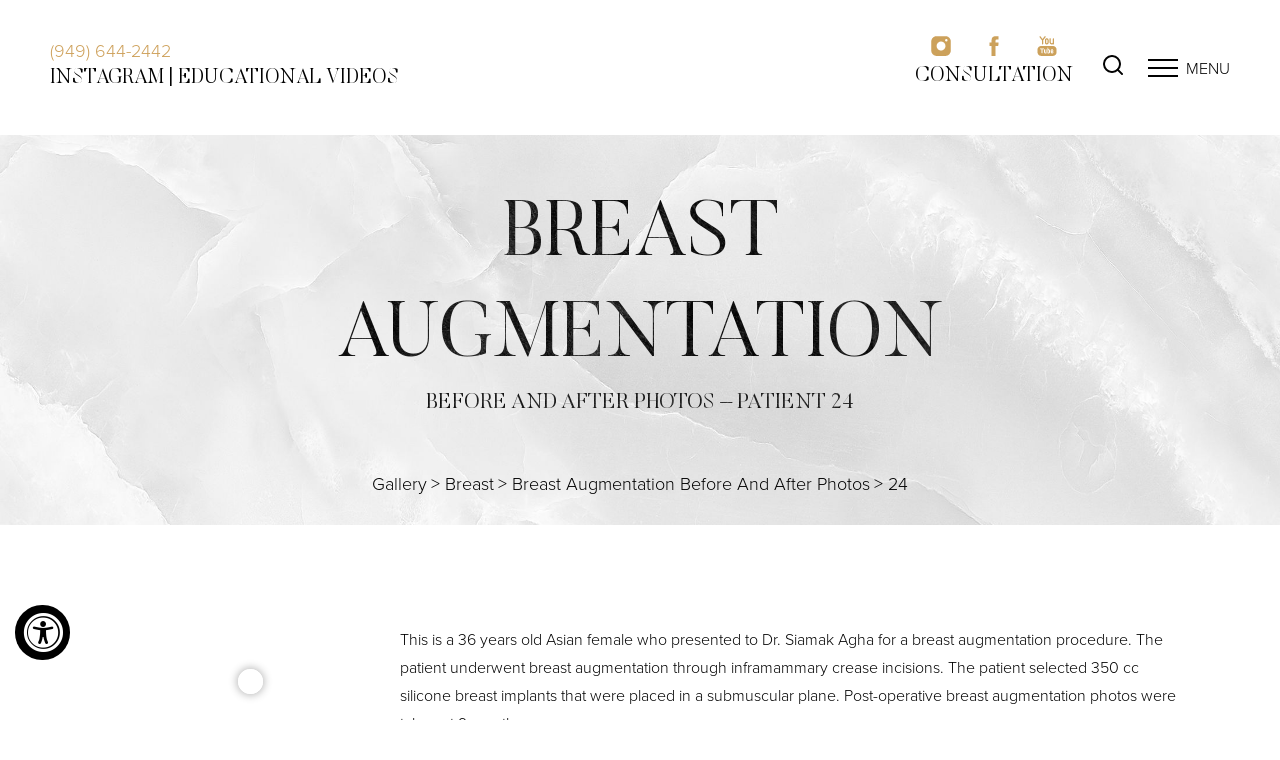

--- FILE ---
content_type: text/html
request_url: https://theoneplasticsurgery.com/gallery/breast/breast-augmentation-before-and-after-photos/24/
body_size: 157184
content:
<!DOCTYPE html><html lang="en-US"> <!-- 
   _________________                                                        
  /\      _____     \     ______             ___  ___                       
  \ \     \    /     \   /\__  _\          /'___\/\_ \                      
   \ \     \  / /     \  \/_/\ \/     ___ /\ \__/\//\ \    __  __  __  _    
    \ \     \/ / \     \    \ \ \   /' _ `\ \ ,__\ \ \ \  /\ \/\ \/\ \/'\   
     \ \      /   \     \    \_\ \__/\ \/\ \ \ \_/  \_\ \_\ \ \_\ \/>  </   
      \ \     \____\     \   /\_____\ \_\ \_\ \_\   /\____\\ \____//\_/\_\  
       \ \________________\  \/_____/\/_/\/_/\/_/   \/____/ \/___/ \//\/_/  
        \/________________/                                                 
--> <head><meta charset="utf-8"><meta name="viewport" content="width=device-width, initial-scale=1, shrink-to-fit=no"><meta http-equiv="x-ua-compatible" content="ie=edge"><meta name="generator" content="Influx CMS"><meta name="swap" content="theoneplasticsurgery.com"><meta name="city" content="Newport Beach"><meta name="country" content="USA"><meta name="state" content="CA"><meta name="zipcode" content="92660"><meta property="og:locale" content="en_US"><meta property="og:type" content="website"><meta property="og:title" content="Breast Augmentation Before &#38; Afters | Patient 24 | The Aesthetic Centers"><meta property="og:description" content="See before and after photos of Breast Augmentation  Patient 24. Call (949) 644-2442 today to schedule a consultation."><meta property="og:site_name" content="The Aesthetic Centers"><link rel="sitemap" type="application/xml" href="/sitemap.xml"><link rel="canonical" href="https://theoneplasticsurgery.com/gallery/breast/breast-augmentation-before-and-after-photos/24/"><link rel="preconnect" href="https://use.typekit.net/"><link rel="icon" type="image/png" href="/_static_/logos/favicon.png" sizes="any"><meta property="og:image" content="/_static_/background/og-feat.png"><title>Breast Augmentation Before &amp; Afters | Patient 24 | The Aesthetic Centers</title><meta name="description" content="See before and after photos of Breast Augmentation  Patient 24. Call (949) 644-2442 today to schedule a consultation."><link rel="preconnect" href="https://cms-site-bucket.s3.us-west-2.amazonaws.com/"/>
<link rel="preconnect" href="https://www.googletagmanager.com/" />
<link rel="preconnect" href="https://www.google-analytics.com/"/>
<!-- deploy -->

<script>!function(s,a,e,v,n,t,z){if(s.saq)return;n=s.saq=function(){n.callMethod?n.callMethod.apply(n,arguments):n.queue.push(arguments)};if(!s._saq)s._saq=n;
n.push=n;n.loaded=!0;n.version='1.0';n.queue=[];t=a.createElement(e);t.async=!0;t.src=v;z=a.getElementsByTagName(e)[0];z.parentNode.insertBefore(t,z)}(window,document,'script','https://tags.srv.stackadapt.com/events.js');saq('ts', 'Ptx3Qky8y25h6DjtA_fWYg');</script><script type="application/ld+json" id="newschema">
{"@context":"https://schema.org","@graph":[{"@type":"Organization","@id":"https://theoneplasticsurgery.com/#organization","name":"The Aesthetic Centers","url":"https://theoneplasticsurgery.com/","sameAs":["https://www.facebook.com/theaestheticcenters/","https://www.instagram.com/drsiamakagha/","https://www.youtube.com/channel/UCmKHFa8KUaokrVLVdyCy6iw"],"logo":{"@type":"ImageObject","@id":"https://theoneplasticsurgery.com/#logo","url":"https://influx-site-assets.s3.us-west-2.amazonaws.com/theoneplasticsurgery.com/logos/footer-logo.png","contentUrl":"https://influx-site-assets.s3.us-west-2.amazonaws.com/theoneplasticsurgery.com/logos/footer-logo.png","caption":"The Aesthetic Centers"},"image":{"@type":"ImageObject","@id":"https://theoneplasticsurgery.com/#logo","url":"https://influx-site-assets.s3.us-west-2.amazonaws.com/theoneplasticsurgery.com/logos/footer-logo.png","contentUrl":"https://influx-site-assets.s3.us-west-2.amazonaws.com/theoneplasticsurgery.com/logos/footer-logo.png","caption":"The Aesthetic Centers"},"telephone":"(949) 644-2442","contactPoint":{"@type":"ContactPoint","telephone":"(949) 644-2442","contactType":"customer service"},"address":{"@type":"PostalAddress","streetAddress":"3701 Birch St, #200","addressLocality":"Newport Beach","addressRegion":"CA","postalCode":"92660","addressCountry":"US"},"aggregateRating":{"@type":"AggregateRating","ratingValue":"4.9","reviewCount":"425","bestRating":5,"worstRating":1}},{"@type":"WebSite","@id":"https://theoneplasticsurgery.com/#website","url":"https://theoneplasticsurgery.com/","name":"The Aesthetic Centers","publisher":{"@id":"https://theoneplasticsurgery.com/#organization"},"potentialAction":{"@type":"SearchAction","target":{"@type":"EntryPoint","urlTemplate":"https://theoneplasticsurgery.com/search?q={search_term_string}"},"query-input":"required name=search_term_string"}},{"@type":"WebPage","@id":"https://theoneplasticsurgery.com/gallery/breast/breast-augmentation-before-and-after-photos/24/#webpage","url":"https://theoneplasticsurgery.com/gallery/breast/breast-augmentation-before-and-after-photos/24/","name":"Breast Augmentation Before & Afters | Patient 24 | The Aesthetic Centers","description":"See before and after photos of Breast Augmentation  Patient 24. Call (949) 644-2442 today to schedule a consultation.","isPartOf":{"@id":"https://theoneplasticsurgery.com/#website"},"about":{"@id":"https://theoneplasticsurgery.com/#organization"},"inLanguage":"en-US"}]}
</script><style>.leaflet-pane,.leaflet-tile,.leaflet-marker-icon,.leaflet-marker-shadow,.leaflet-tile-container,.leaflet-pane>svg,.leaflet-pane>canvas,.leaflet-zoom-box,.leaflet-image-layer,.leaflet-layer{position:absolute;left:0;top:0}.leaflet-container{overflow:hidden}.leaflet-tile,.leaflet-marker-icon,.leaflet-marker-shadow{-webkit-user-select:none;-moz-user-select:none;user-select:none;-webkit-user-drag:none}.leaflet-tile::selection{background:transparent}.leaflet-safari .leaflet-tile{image-rendering:-webkit-optimize-contrast}.leaflet-safari .leaflet-tile-container{width:1600px;height:1600px;-webkit-transform-origin:0 0}.leaflet-marker-icon,.leaflet-marker-shadow{display:block}.leaflet-container .leaflet-overlay-pane svg{max-width:none!important;max-height:none!important}.leaflet-container .leaflet-marker-pane img,.leaflet-container .leaflet-shadow-pane img,.leaflet-container .leaflet-tile-pane img,.leaflet-container img.leaflet-image-layer,.leaflet-container .leaflet-tile{max-width:none!important;max-height:none!important;width:auto;padding:0}.leaflet-container img.leaflet-tile{mix-blend-mode:plus-lighter}.leaflet-container.leaflet-touch-zoom{-ms-touch-action:pan-x pan-y;touch-action:pan-x pan-y}.leaflet-container.leaflet-touch-drag{-ms-touch-action:pinch-zoom;touch-action:none;touch-action:pinch-zoom}.leaflet-container.leaflet-touch-drag.leaflet-touch-zoom{-ms-touch-action:none;touch-action:none}.leaflet-container{-webkit-tap-highlight-color:transparent}.leaflet-container a{-webkit-tap-highlight-color:rgba(51,181,229,.4)}.leaflet-tile{filter:inherit;visibility:hidden}.leaflet-tile-loaded{visibility:inherit}.leaflet-zoom-box{width:0;height:0;-moz-box-sizing:border-box;box-sizing:border-box;z-index:800}.leaflet-overlay-pane svg{-moz-user-select:none}.leaflet-pane{z-index:400}.leaflet-tile-pane{z-index:200}.leaflet-overlay-pane{z-index:400}.leaflet-shadow-pane{z-index:500}.leaflet-marker-pane{z-index:600}.leaflet-tooltip-pane{z-index:650}.leaflet-popup-pane{z-index:700}.leaflet-map-pane canvas{z-index:100}.leaflet-map-pane svg{z-index:200}.leaflet-vml-shape{width:1px;height:1px}.lvml{behavior:url(#default#VML);display:inline-block;position:absolute}.leaflet-control{position:relative;z-index:800;pointer-events:visiblePainted;pointer-events:auto}.leaflet-top,.leaflet-bottom{position:absolute;z-index:1000;pointer-events:none}.leaflet-top{top:0}.leaflet-right{right:0}.leaflet-bottom{bottom:0}.leaflet-left{left:0}.leaflet-control{float:left;clear:both}.leaflet-right .leaflet-control{float:right}.leaflet-top .leaflet-control{margin-top:10px}.leaflet-bottom .leaflet-control{margin-bottom:10px}.leaflet-left .leaflet-control{margin-left:10px}.leaflet-right .leaflet-control{margin-right:10px}.leaflet-fade-anim .leaflet-popup{opacity:0;-webkit-transition:opacity .2s linear;-moz-transition:opacity .2s linear;transition:opacity .2s linear}.leaflet-fade-anim .leaflet-map-pane .leaflet-popup{opacity:1}.leaflet-zoom-animated{-webkit-transform-origin:0 0;-ms-transform-origin:0 0;transform-origin:0 0}svg.leaflet-zoom-animated{will-change:transform}.leaflet-zoom-anim .leaflet-zoom-animated{-webkit-transition:-webkit-transform .25s cubic-bezier(0,0,.25,1);-moz-transition:-moz-transform .25s cubic-bezier(0,0,.25,1);transition:transform .25s cubic-bezier(0,0,.25,1)}.leaflet-zoom-anim .leaflet-tile,.leaflet-pan-anim .leaflet-tile{-webkit-transition:none;-moz-transition:none;transition:none}.leaflet-zoom-anim .leaflet-zoom-hide{visibility:hidden}.leaflet-interactive{cursor:pointer}.leaflet-grab{cursor:-webkit-grab;cursor:-moz-grab;cursor:grab}.leaflet-crosshair,.leaflet-crosshair .leaflet-interactive{cursor:crosshair}.leaflet-popup-pane,.leaflet-control{cursor:auto}.leaflet-dragging .leaflet-grab,.leaflet-dragging .leaflet-grab .leaflet-interactive,.leaflet-dragging .leaflet-marker-draggable{cursor:move;cursor:-webkit-grabbing;cursor:-moz-grabbing;cursor:grabbing}.leaflet-marker-icon,.leaflet-marker-shadow,.leaflet-image-layer,.leaflet-pane>svg path,.leaflet-tile-container{pointer-events:none}.leaflet-marker-icon.leaflet-interactive,.leaflet-image-layer.leaflet-interactive,.leaflet-pane>svg path.leaflet-interactive,svg.leaflet-image-layer.leaflet-interactive path{pointer-events:visiblePainted;pointer-events:auto}.leaflet-container{background:#ddd;outline-offset:1px}.leaflet-container a{color:#0078a8}.leaflet-zoom-box{border:2px dotted #38f;background:#ffffff80}.leaflet-container{font-family:Helvetica Neue,Arial,Helvetica,sans-serif;font-size:12px;font-size:.75rem;line-height:1.5}.leaflet-bar{box-shadow:0 1px 5px #000000a6;border-radius:4px}.leaflet-bar a{background-color:#fff;border-bottom:1px solid #ccc;width:26px;height:26px;line-height:26px;display:block;text-align:center;text-decoration:none;color:#000}.leaflet-bar a,.leaflet-control-layers-toggle{background-position:50% 50%;background-repeat:no-repeat;display:block}.leaflet-bar a:hover,.leaflet-bar a:focus{background-color:#f4f4f4}.leaflet-bar a:first-child{border-top-left-radius:4px;border-top-right-radius:4px}.leaflet-bar a:last-child{border-bottom-left-radius:4px;border-bottom-right-radius:4px;border-bottom:none}.leaflet-bar a.leaflet-disabled{cursor:default;background-color:#f4f4f4;color:#bbb}.leaflet-touch .leaflet-bar a{width:30px;height:30px;line-height:30px}.leaflet-touch .leaflet-bar a:first-child{border-top-left-radius:2px;border-top-right-radius:2px}.leaflet-touch .leaflet-bar a:last-child{border-bottom-left-radius:2px;border-bottom-right-radius:2px}.leaflet-control-zoom-in,.leaflet-control-zoom-out{font:700 18px Lucida Console,Monaco,monospace;text-indent:1px}.leaflet-touch .leaflet-control-zoom-in,.leaflet-touch .leaflet-control-zoom-out{font-size:22px}.leaflet-control-layers{box-shadow:0 1px 5px #0006;background:#fff;border-radius:5px}.leaflet-control-layers-toggle{background-image:url([data-uri]);width:36px;height:36px}.leaflet-retina .leaflet-control-layers-toggle{background-image:url([data-uri]);background-size:26px 26px}.leaflet-touch .leaflet-control-layers-toggle{width:44px;height:44px}.leaflet-control-layers .leaflet-control-layers-list,.leaflet-control-layers-expanded .leaflet-control-layers-toggle{display:none}.leaflet-control-layers-expanded .leaflet-control-layers-list{display:block;position:relative}.leaflet-control-layers-expanded{padding:6px 10px 6px 6px;color:#333;background:#fff}.leaflet-control-layers-scrollbar{overflow-y:scroll;overflow-x:hidden;padding-right:5px}.leaflet-control-layers-selector{margin-top:2px;position:relative;top:1px}.leaflet-control-layers label{display:block;font-size:13px;font-size:1.08333em}.leaflet-control-layers-separator{height:0;border-top:1px solid #ddd;margin:5px -10px 5px -6px}.leaflet-default-icon-path{background-image:url([data-uri])}.leaflet-container .leaflet-control-attribution{background:#fff;background:#fffc;margin:0}.leaflet-control-attribution,.leaflet-control-scale-line{padding:0 5px;color:#333;line-height:1.4}.leaflet-control-attribution a{text-decoration:none}.leaflet-control-attribution a:hover,.leaflet-control-attribution a:focus{text-decoration:underline}.leaflet-attribution-flag{display:inline!important;vertical-align:baseline!important;width:1em;height:.6669em}.leaflet-left .leaflet-control-scale{margin-left:5px}.leaflet-bottom .leaflet-control-scale{margin-bottom:5px}.leaflet-control-scale-line{border:2px solid #777;border-top:none;line-height:1.1;padding:2px 5px 1px;white-space:nowrap;-moz-box-sizing:border-box;box-sizing:border-box;background:#fffc;text-shadow:1px 1px #fff}.leaflet-control-scale-line:not(:first-child){border-top:2px solid #777;border-bottom:none;margin-top:-2px}.leaflet-control-scale-line:not(:first-child):not(:last-child){border-bottom:2px solid #777}.leaflet-touch .leaflet-control-attribution,.leaflet-touch .leaflet-control-layers,.leaflet-touch .leaflet-bar{box-shadow:none}.leaflet-touch .leaflet-control-layers,.leaflet-touch .leaflet-bar{border:2px solid rgba(0,0,0,.2);background-clip:padding-box}.leaflet-popup{position:absolute;text-align:center;margin-bottom:20px}.leaflet-popup-content-wrapper{padding:1px;text-align:left;border-radius:12px}.leaflet-popup-content{margin:13px 24px 13px 20px;line-height:1.3;font-size:13px;font-size:1.08333em;min-height:1px}.leaflet-popup-content p{margin:1.3em 0}.leaflet-popup-tip-container{width:40px;height:20px;position:absolute;left:50%;margin-top:-1px;margin-left:-20px;overflow:hidden;pointer-events:none}.leaflet-popup-tip{width:17px;height:17px;padding:1px;margin:-10px auto 0;pointer-events:auto;-webkit-transform:rotate(45deg);-moz-transform:rotate(45deg);-ms-transform:rotate(45deg);transform:rotate(45deg)}.leaflet-popup-content-wrapper,.leaflet-popup-tip{background:#fff;color:#333;box-shadow:0 3px 14px #0006}.leaflet-container a.leaflet-popup-close-button{position:absolute;top:0;right:0;border:none;text-align:center;width:24px;height:24px;font:16px/24px Tahoma,Verdana,sans-serif;color:#757575;text-decoration:none;background:transparent}.leaflet-container a.leaflet-popup-close-button:hover,.leaflet-container a.leaflet-popup-close-button:focus{color:#585858}.leaflet-popup-scrolled{overflow:auto}.leaflet-oldie .leaflet-popup-content-wrapper{-ms-zoom:1}.leaflet-oldie .leaflet-popup-tip{width:24px;margin:0 auto;-ms-filter:"progid:DXImageTransform.Microsoft.Matrix(M11=0.70710678, M12=0.70710678, M21=-0.70710678, M22=0.70710678)";filter:progid:DXImageTransform.Microsoft.Matrix(M11=.70710678,M12=.70710678,M21=-.70710678,M22=.70710678)}.leaflet-oldie .leaflet-control-zoom,.leaflet-oldie .leaflet-control-layers,.leaflet-oldie .leaflet-popup-content-wrapper,.leaflet-oldie .leaflet-popup-tip{border:1px solid #999}.leaflet-div-icon{background:#fff;border:1px solid #666}.leaflet-tooltip{position:absolute;padding:6px;background-color:#fff;border:1px solid #fff;border-radius:3px;color:#222;white-space:nowrap;-webkit-user-select:none;-moz-user-select:none;-ms-user-select:none;user-select:none;pointer-events:none;box-shadow:0 1px 3px #0006}.leaflet-tooltip.leaflet-interactive{cursor:pointer;pointer-events:auto}.leaflet-tooltip-top:before,.leaflet-tooltip-bottom:before,.leaflet-tooltip-left:before,.leaflet-tooltip-right:before{position:absolute;pointer-events:none;border:6px solid transparent;background:transparent;content:""}.leaflet-tooltip-bottom{margin-top:6px}.leaflet-tooltip-top{margin-top:-6px}.leaflet-tooltip-bottom:before,.leaflet-tooltip-top:before{left:50%;margin-left:-6px}.leaflet-tooltip-top:before{bottom:0;margin-bottom:-12px;border-top-color:#fff}.leaflet-tooltip-bottom:before{top:0;margin-top:-12px;margin-left:-6px;border-bottom-color:#fff}.leaflet-tooltip-left{margin-left:-6px}.leaflet-tooltip-right{margin-left:6px}.leaflet-tooltip-left:before,.leaflet-tooltip-right:before{top:50%;margin-top:-6px}.leaflet-tooltip-left:before{right:0;margin-right:-12px;border-left-color:#fff}.leaflet-tooltip-right:before{left:0;margin-left:-12px;border-right-color:#fff}@media print{.leaflet-control{-webkit-print-color-adjust:exact;print-color-adjust:exact}}
@charset "UTF-8";.header[data-astro-cid-sat56psi]{html.open &{background:transparent!important;background-color:transparent!important;overflow:visible}}.navbar__logo[data-astro-cid-sat56psi],.navbar__logo__scrolled[data-astro-cid-sat56psi]{transition:opacity .3s ease-in-out}.navbar__logo__scrolled[data-astro-cid-sat56psi]{position:absolute;top:0;left:0;right:0}/*! minireset.css v0.0.6 | MIT License | github.com/jgthms/minireset.css */html,body,p,ol,ul,li,dl,dt,dd,blockquote,figure,fieldset,legend,textarea,pre,iframe,hr,h1,h2,h3,h4,h5,h6{margin:0;padding:0}.gatsby-image-wrapper{position:relative;overflow:hidden!important}.gatsby-image-wrapper img,.gatsby-image-wrapper video{height:100%;inset:0;margin:0;max-width:none;padding:0;position:absolute;width:100%;object-fit:cover}.gatsby-image-wrapper-constrained{display:inline-block;vertical-align:top}@font-face{font-family:Butler;src:url(/assets/font/Butler-Light.eot);src:url(/assets/font/Butler-Light.eot?#iefix) format("embedded-opentype"),url(/assets/font/Butler-Light.woff) format("woff"),url(/assets/font/Butler-Light.ttf) format("truetype"),url(/assets/font/Butler-Light.svg#Butler-Light) format("svg");font-style:normal;font-weight:400;text-rendering:optimizeLegibility;font-display:auto}@font-face{font-family:proxima-nova;src:url(https://use.typekit.net/af/2555e1/00000000000000007735e603/30/l?primer=7cdcb44be4a7db8877ffa5c0007b8dd865b3bbc383831fe2ea177f62257a9191&fvd=n7&v=3) format("woff2"),url(https://use.typekit.net/af/2555e1/00000000000000007735e603/30/d?primer=7cdcb44be4a7db8877ffa5c0007b8dd865b3bbc383831fe2ea177f62257a9191&fvd=n7&v=3) format("woff"),url(https://use.typekit.net/af/2555e1/00000000000000007735e603/30/a?primer=7cdcb44be4a7db8877ffa5c0007b8dd865b3bbc383831fe2ea177f62257a9191&fvd=n7&v=3) format("opentype");font-display:auto;font-style:normal;font-weight:700;font-stretch:normal}@font-face{font-family:proxima-nova;src:url(https://use.typekit.net/af/4de20a/00000000000000007735e604/30/l?primer=7cdcb44be4a7db8877ffa5c0007b8dd865b3bbc383831fe2ea177f62257a9191&fvd=i7&v=3) format("woff2"),url(https://use.typekit.net/af/4de20a/00000000000000007735e604/30/d?primer=7cdcb44be4a7db8877ffa5c0007b8dd865b3bbc383831fe2ea177f62257a9191&fvd=i7&v=3) format("woff"),url(https://use.typekit.net/af/4de20a/00000000000000007735e604/30/a?primer=7cdcb44be4a7db8877ffa5c0007b8dd865b3bbc383831fe2ea177f62257a9191&fvd=i7&v=3) format("opentype");font-display:auto;font-style:italic;font-weight:700;font-stretch:normal}@font-face{font-family:proxima-nova;src:url(https://use.typekit.net/af/1be3c2/00000000000000007735e606/30/l?primer=7cdcb44be4a7db8877ffa5c0007b8dd865b3bbc383831fe2ea177f62257a9191&fvd=n3&v=3) format("woff2"),url(https://use.typekit.net/af/1be3c2/00000000000000007735e606/30/d?primer=7cdcb44be4a7db8877ffa5c0007b8dd865b3bbc383831fe2ea177f62257a9191&fvd=n3&v=3) format("woff"),url(https://use.typekit.net/af/1be3c2/00000000000000007735e606/30/a?primer=7cdcb44be4a7db8877ffa5c0007b8dd865b3bbc383831fe2ea177f62257a9191&fvd=n3&v=3) format("opentype");font-display:auto;font-style:normal;font-weight:300;font-stretch:normal}@font-face{font-family:proxima-nova;src:url(https://use.typekit.net/af/40d372/00000000000000007735e607/30/l?primer=7cdcb44be4a7db8877ffa5c0007b8dd865b3bbc383831fe2ea177f62257a9191&fvd=i3&v=3) format("woff2"),url(https://use.typekit.net/af/40d372/00000000000000007735e607/30/d?primer=7cdcb44be4a7db8877ffa5c0007b8dd865b3bbc383831fe2ea177f62257a9191&fvd=i3&v=3) format("woff"),url(https://use.typekit.net/af/40d372/00000000000000007735e607/30/a?primer=7cdcb44be4a7db8877ffa5c0007b8dd865b3bbc383831fe2ea177f62257a9191&fvd=i3&v=3) format("opentype");font-display:auto;font-style:italic;font-weight:300;font-stretch:normal}@font-face{font-family:magneta;src:url(https://use.typekit.net/af/4c0b27/00000000000000007735a36d/30/l?primer=7cdcb44be4a7db8877ffa5c0007b8dd865b3bbc383831fe2ea177f62257a9191&fvd=n5&v=3) format("woff2"),url(https://use.typekit.net/af/4c0b27/00000000000000007735a36d/30/d?primer=7cdcb44be4a7db8877ffa5c0007b8dd865b3bbc383831fe2ea177f62257a9191&fvd=n5&v=3) format("woff"),url(https://use.typekit.net/af/4c0b27/00000000000000007735a36d/30/a?primer=7cdcb44be4a7db8877ffa5c0007b8dd865b3bbc383831fe2ea177f62257a9191&fvd=n5&v=3) format("opentype");font-display:auto;font-style:normal;font-weight:500;font-stretch:normal}.select select:focus,.select select.is-focused,.select select:active,.select select.is-active,*:focus{outline:none}.select select:focus,.select select.is-focused,.select select:active,.select select.is-active{border:none}menu{list-style-type:none;margin-block-start:0;margin-block-end:0;margin-inline-start:0px;margin-inline-end:0px;padding-inline-start:0}html,body{overflow-x:hidden}a{text-decoration:none;color:inherit}img{max-width:100%;vertical-align:middle}hr{height:1px;background:#000;border:none}.video-container{position:relative;padding-bottom:56.25%;height:0}.video-container img{width:100%}.video-container.is-1-by-2{padding-bottom:42.15%}.video-container iframe,.video-container video{position:absolute;top:0;left:0;width:100%;height:100%}.video-container.youtube-container{overflow:hidden}.video-container.youtube-container img{top:0;left:0;position:absolute;height:100%;width:100%;object-fit:cover}.video-container.youtube-container:after{content:"";position:absolute;width:100%;height:100%;left:0;top:0;background-image:url(/assets/img/_defaults/youtube-play-button.svg);background-size:80px;background-repeat:no-repeat;background-position:center center;cursor:pointer}.video-container.youtube-container.loaded img{display:none}.video-container.youtube-container.loaded:after{content:none}a{transition:color .4s ease;display:inline-block}@media (max-width:840px){a{display:inline}}a:hover{color:#000}ul.no-bullet{list-style-type:none!important;padding-left:0!important}section:not(.header):not(.footer):not(.masthead) p>a:not(.button),section:not(.header):not(.footer):not(.masthead) li>a:not(.button),section:not(.header):not(.footer):not(.masthead) span>a:not(.button){color:#000;display:inline;background:linear-gradient(#000,#000);background-size:0 1px;background-position:0 100%;background-repeat:no-repeat;transition:background-size .4s ease}section:not(.header):not(.footer):not(.masthead) p>a:not(.button):hover,section:not(.header):not(.footer):not(.masthead) p>a:not(.button):focus,section:not(.header):not(.footer):not(.masthead) li>a:not(.button):hover,section:not(.header):not(.footer):not(.masthead) li>a:not(.button):focus,section:not(.header):not(.footer):not(.masthead) span>a:not(.button):hover,section:not(.header):not(.footer):not(.masthead) span>a:not(.button):focus{color:#000;background-size:100% 1px}.link{color:#000;display:inline;background:linear-gradient(#000,#000);background-size:0 1px;background-position:0 100%;background-repeat:no-repeat;transition:background-size .4s ease}.link:hover,.link:focus{color:#000;background-size:100% 1px}section:not(.header):not(.footer):not(.masthead) ul{list-style-type:disc;padding-left:1.5em}section:not(.header):not(.footer):not(.masthead) ol{list-style-type:decimal;padding-left:1.5em}.open .fixedAda{z-index:-1}.modal .modal-content{display:block;min-width:50%}@media (max-width:1024px){.modal .modal-content{min-width:80%;max-width:1200px}}.accessibility-highlight-links a:not(.accessibility-body a):not(.accessibility-body *),.accessibility-highlight-links a:not(.accessibility-body a):not(.accessibility-body *) *{transition:background-size .4s;text-decoration:underline!important;color:#ff0!important;background-color:#736868!important}.accessibility-hide-images img{opacity:0!important}html.accessibility-dyslexia-mode *{font-family:OpenDyslexic,sans-serif!important}.accessibility-header-title{margin:0;font-size:18px;font-family:proxima-nova!important;color:#fff!important}@media (max-width:480px){.accessibility-header-title{font-size:14px}}.accessibility-launcher{position:fixed;bottom:20px;left:20px;width:50px;height:50px;border-radius:50%;background-color:#444;border:none;cursor:pointer;box-shadow:0 4px 12px #0000004d;z-index:9999;display:flex;align-items:center;justify-content:center;transition:transform .2s}@media (max-width:1024px){.accessibility-launcher{opacity:0}}.accessibility-launcher-icon{display:flex;align-items:center;justify-content:center;width:100%;height:100%}.accessibility-panel{position:fixed;top:20px;left:20px;bottom:80px;width:375px;background:#444;color:#fff;border-radius:12px;box-shadow:0 10px 25px #0000004d;z-index:10000;display:flex;flex-direction:column;overflow:hidden;opacity:1;transform:translateY(0);transition:opacity .3s,transform .3s}@media (max-width:480px){.accessibility-panel{width:325px;bottom:10px;left:10px}}.accessibility-panel.hidden{opacity:0;pointer-events:none;transform:translateY(20px)}.accessibility-panel-inner{display:flex;flex-direction:column;height:100%}.accessibility-header{display:flex;justify-content:space-between;align-items:center;padding:16px;border-bottom:1px solid rgba(255,255,255,.1);background:#0000001a}.accessibility-header-close{background:transparent;border:none;color:#fff;cursor:pointer;text-decoration:none;line-height:0!important;padding:5px}.accessibility-body{flex:1;overflow-y:auto;padding:10px 10px 0;margin-bottom:10px}.accessibility-feature-grid{display:grid;grid-template-columns:1fr 1fr;gap:10px;height:100%}.accessibility-feature-btn{background:#555;border:2px solid transparent;border-radius:8px;color:#fff;padding:15px 10px;display:flex;flex-direction:column;align-items:center;justify-content:center;cursor:pointer;transition:all .2s;min-height:100px;text-decoration:none}.accessibility-feature-btn[aria-pressed=true]{background:#fff;color:#000;border-color:#000}.icon-char{font-size:30px;margin-bottom:8px;display:block}.accessibility-feature-name{font-size:13px;line-height:1.2;text-align:center;margin-bottom:6px}.accessibility-feature-steps{display:flex;gap:4px}.step-dot{width:6px;height:6px;border-radius:50%;background-color:#d3d3d3}.accessibility-feature-btn[data-current-step="1"] .step-dot[data-step-index="1"],.accessibility-feature-btn[data-current-step="2"] .step-dot[data-step-index="1"],.accessibility-feature-btn[data-current-step="2"] .step-dot[data-step-index="2"],.accessibility-feature-btn[data-current-step="3"] .step-dot[data-step-index="1"],.accessibility-feature-btn[data-current-step="3"] .step-dot[data-step-index="2"],.accessibility-feature-btn[data-current-step="3"] .step-dot[data-step-index="3"]{background:#000}.accessibility-btn-reset,.accessibility-btn-reset *{font-size:16px!important;font-family:proxima-nova}.accessibility-footer{padding:16px;border-top:1px solid rgba(255,255,255,.1);background:#0000001a;display:flex;justify-content:space-between;align-items:center}.accessibility-feature-btn:hover:not([aria-pressed=true]){background:#555;color:#fff;border-color:transparent}.accessibility-feature-btn:focus{background:#fff;color:#000;border-color:#000;outline:none}.accessibility-btn-reset:focus{background-color:#fff;color:#000;padding:10px;border-radius:8px;outline:none}.accessibility-feature-btn[aria-pressed=true]:hover{background:#fff;color:#000;border-color:#000}.accessibility-btn-reset{cursor:pointer;line-height:0!important}.accessibility-panel,.accessibility-panel *{user-select:none!important}.accessibility-menu-small-text{font-size:12px}.accessibility-header-close:focus-visible{background-color:#fff!important;color:#000!important;border-radius:50%}.accessibility-btn-widget-theme{background:none;border:none;cursor:pointer;padding:8px;color:inherit;display:flex;align-items:center;border-radius:4px;transition:background-color .2s}.accessibility-btn-widget-theme:hover,.accessibility-btn-widget-theme:focus-visible{background-color:#ffffff1a;outline:2px solid currentColor}.widget-light-mode{background:#fff;color:#000}.widget-light-mode .accessibility-header,.widget-light-mode .accessibility-footer{background:#f4f4f4;border-color:#0000001a}.widget-light-mode .accessibility-header-title{color:#000!important}.widget-light-mode .accessibility-header-close{color:#000}.widget-light-mode .accessibility-header-close:focus-visible{background-color:#000!important;color:#fff!important}.widget-light-mode .accessibility-feature-btn{background:#e5e5e5;color:#000}.widget-light-mode .accessibility-feature-btn:hover:not([aria-pressed=true]){background:#d4d4d4;color:#000}.widget-light-mode .accessibility-feature-btn[aria-pressed=true]{background:#333;color:#fff;border-color:#333}.widget-light-mode .accessibility-feature-btn[aria-pressed=true] .step-dot{background-color:#ffffff4d}.widget-light-mode .accessibility-feature-btn:focus{background:#000;color:#fff;border-color:#000}.widget-light-mode .step-dot{background-color:#999}.widget-light-mode .accessibility-feature-btn[data-current-step="1"] .step-dot[data-step-index="1"],.widget-light-mode .accessibility-feature-btn[data-current-step="2"] .step-dot[data-step-index="1"],.widget-light-mode .accessibility-feature-btn[data-current-step="2"] .step-dot[data-step-index="2"],.widget-light-mode .accessibility-feature-btn[data-current-step="3"] .step-dot[data-step-index="1"],.widget-light-mode .accessibility-feature-btn[data-current-step="3"] .step-dot[data-step-index="2"],.widget-light-mode .accessibility-feature-btn[data-current-step="3"] .step-dot[data-step-index="3"]{background:#fff}.widget-light-mode .accessibility-btn-reset:focus{background-color:#000;color:#fff}.widget-light-mode .accessibility-btn-widget-theme:hover,.widget-light-mode .accessibility-btn-widget-theme:focus-visible{background-color:#0000000d}.accessibility-btn-oversize{margin-left:auto}.accessibility-btn-oversize,.accessibility-btn-square{background:none;border:none;cursor:pointer;padding:8px;color:inherit;display:flex;align-items:center;border-radius:4px;transition:background-color .2s}.accessibility-btn-oversize:hover,.accessibility-btn-oversize:focus-visible,.accessibility-btn-square:hover,.accessibility-btn-square:focus-visible{background-color:#ffffff1a!important;outline:2px solid currentColor}.widget-light-mode .accessibility-btn-oversize:hover,.widget-light-mode .accessibility-btn-oversize:focus-visible,.widget-light-mode .accessibility-btn-square:hover,.widget-light-mode .accessibility-btn-square:focus-visible{background-color:#0000000d!important}.oversized-widget{width:40vw;max-width:565px;min-width:320px;left:20px;top:20px;transform:none}@media (max-width:768px){.oversized-widget{width:90vw;left:5vw;top:10px;bottom:80px}.oversized-widget .accessibility-header{padding:16px}.oversized-widget .accessibility-body{padding:10px;overflow-y:auto}.oversized-widget .accessibility-feature-grid{grid-template-columns:1fr 1fr;gap:8px}.oversized-widget .accessibility-feature-btn{min-height:120px;padding:16px 10px}.oversized-widget .icon-char{font-size:30px;margin-bottom:8px}.oversized-widget .accessibility-feature-name{font-size:14px}}.oversized-widget .accessibility-header{padding:24px}.oversized-widget .accessibility-body{padding:15px;margin-bottom:15px}.oversized-widget .accessibility-feature-grid{gap:15px}.oversized-widget .accessibility-feature-btn{min-height:150px;padding:22px 15px}.oversized-widget .icon-char{font-size:45px;margin-bottom:12px}.oversized-widget .icon-char svg{width:1em;height:1em}.oversized-widget .accessibility-feature-name{font-size:19px}.oversized-widget .accessibility-feature-steps{gap:6px}.oversized-widget .step-dot{width:9px;height:9px}.visible-fix{visibility:visible!important;animation-name:fadeIn!important}.box-shadow-light{box-shadow:0 0 40px #00000026}.box-shadow-dark{box-shadow:0 0 50px #00000040}.box-shadow-smooth,.locations-cards-full-container .locations-full-flex-container .locations-full-single-container,.locations-cards-minimal-container .locations-minimal-flex-container .locations-minimal-single-container.full-width-background-image-container{box-shadow:0 2.76726px 2.21381px #00000005,0 6.6501px 5.32008px #00000007,0 12.5216px 10.0172px #00000009,0 22.3363px 17.869px #0000000b,0 41.7776px 33.4221px #0000000d,0 100px 80px #00000012}.relative{position:relative!important}.block{display:block}.nolink{cursor:default}.nolink:hover{color:inherit}:root{--desktopWidth:$desktop;--tabletWidth:$tablet;--marginDesktop:$margin-desktop;--marginTouch:$margin-touch;--fullHd:$fullhd}.ratings,.ratingstars{display:inline-flex;align-items:center;flex-wrap:wrap}.ratingstars .ratings-number{font-size:54px;margin-right:8px;color:#cea15b}.ratingstars .ratings-stars img{height:24px}.ratingstars .ratings-stars img+img{margin-left:4px}.ratingstars .ratings-text{font-size:14px}.influx-link{display:flex;flex-wrap:wrap;align-items:center;justify-content:flex-end}@media (max-width:840px){.influx-link{justify-content:center}}.influx-link img{padding-bottom:5px;padding-right:.5em}@media (max-width:480px){.is-hidden-mobile{display:none!important}}@media (max-width:840px){.is-hidden-tablet{display:none!important}}@media (max-width:1024px){.is-hidden-desktop{display:none!important}}@media (max-width:1280px){.is-hidden-widescreen{display:none!important}}@media (max-width:2000px){.is-hidden-fullhd{display:none!important}}@media (min-width:481px){.is-visible-mobile{display:none!important}}@media (min-width:841px){.is-visible-tablet{display:none!important}}@media (min-width:1025px){.is-visible-desktop{display:none!important}}@media (min-width:1281px){.is-visible-widescreen{display:none!important}}@media (min-width:2001px){.is-visible-fullhd{display:none!important}}.is-visible-scrolled{display:none}.scrolled .is-visible-scrolled{display:inherit}.scrolled .is-hidden-scrolled{display:none}.overflow-hidden{overflow:hidden!important}.z1{z-index:1!important}.z-neg-1{z-index:-1!important}.filter-white{filter:brightness(0) invert(1)}.filter-black{filter:brightness(0) saturate(100%)}.width-auto{width:auto!important}.width-100{width:100%;max-width:100%!important}.invisible{display:none}.ar-1-1{aspect-ratio:1/1}.ar-16-9{aspect-ratio:16/9}.ar-9-16{aspect-ratio:9/16}.ar-4-3{aspect-ratio:4/3}.ar-3-4{aspect-ratio:3/4}.ar-1-2{aspect-ratio:1/2}.ar-2-1{aspect-ratio:2/1}.two-column-section-text,.one-column-section-text,p{margin-bottom:35px}@keyframes zoomOut{0%{transform:scale(1.1)}to{transform:scale(1)}}@-webkit-keyframes zoomOut{0%{transform:scale(1.1)}to{transform:scale(1)}}.zoomOut{transform:scale(1.1)}.zoomOut.animated{animation:1s cubic-bezier(.25,.46,.45,.94) 1 forwards zoomOut}.zoomOutBg:after{transform:scale(1.1)}.zoomOutBg.animated:after{animation:1s cubic-bezier(.25,.46,.45,.94) 0s 1 forwards zoomOut}@keyframes zoomOutFadeIn{0%{transform:scale(1.1);opacity:0}to{transform:scale(1);opacity:1}}@-webkit-keyframes zoomOutFadeIn{0%{transform:scale(1.1);opacity:0}to{transform:scale(1);opacity:1}}.zoomOutFadeIn{transform:scale(1.1);opacity:0}.zoomOutFadeIn.animated{opacity:1;animation:1s cubic-bezier(.25,.46,.45,.94) 0s 1 forwards zoomOutFadeIn}.zoomOutFadeInBg:after{transform:scale(1.1);opacity:0}.zoomOutFadeInBg.animated:after{opacity:1;animation:1s cubic-bezier(.25,.46,.45,.94) 0s 1 forwards zoomOutFadeIn}@-webkit-keyframes fadeIn{0%{opacity:0}to{opacity:1}}.fadeIn{opacity:0;animation-fill-mode:forwards}.fadeIn.animated{animation:1s ease 1 forwards fadeIn}.fadeInBg:after{opacity:0}.fadeInBg.animated:after{animation:1s ease 1 forwards fadeIn}@-webkit-keyframes fadeInFromNone{0%{display:none;opacity:0}1%{display:block;opacity:0}to{display:block;opacity:1}}@keyframes fadeInFromNone{0%{display:none;opacity:0}1%{display:block;opacity:0}to{display:block;opacity:1}}.fadeUp{opacity:0;animation-fill-mode:forwards}.fadeUp.animated{animation:1.2s ease 1 forwards fadeInUp}@-webkit-keyframes fadeInUp{0%{opacity:0;-webkit-transform:translateY(20px)}to{opacity:1;-webkit-transform:translateY(0)}}@keyframes fadeInUp{0%{opacity:0;-webkit-transform:translateY(20px);transform:translateY(20px)}to{opacity:1;-webkit-transform:translateY(0);transform:translateY(0)}}.fadeUpSmooth{opacity:0;animation-fill-mode:forwards}.fadeUpSmooth.animated{animation:1.4s ease 1 forwards fadeInUpSmooth}@-webkit-keyframes fadeInUpSmooth{0%{opacity:0;-webkit-transform:translateY(60px)}50%{opacity:0;-webkit-transform:translateY(30px)}to{opacity:1;-webkit-transform:translateY(0)}}.fadeInLeft{opacity:0;animation-fill-mode:forwards}.fadeInLeft.animated{animation:1s ease 1 forwards fadeInLeftSmooth}@-webkit-keyframes fadeInLeftSmooth{0%{opacity:0;-webkit-transform:translateX(60px)}50%{opacity:0;-webkit-transform:translateX(30px)}to{opacity:1;-webkit-transform:translateX(0)}}@keyframes fadeInLeftSmooth{0%{opacity:0;transform:translate(60px);-webkit-transform:translateX(60px)}50%{opacity:0;transform:translate(30px);-webkit-transform:translateX(30px)}to{opacity:1;transform:translate(0);-webkit-transform:translateX(0)}}.fadeInRight{opacity:0;animation-fill-mode:forwards}.fadeInRight.animated{animation:1s ease 1 forwards fadeInRightSmooth}@keyframes fadeInRightSmooth{0%{opacity:0;-webkit-transform:translateX(-60px);transform:translate(-60px)}50%{opacity:0;-webkit-transform:translateX(-30px);transform:translate(-30px)}to{opacity:1;-webkit-transform:translateX(0);transform:translate(0)}}@-webkit-keyframes fadeInRightSmooth{0%{opacity:0;-webkit-transform:translateX(-60px)}50%{opacity:0;-webkit-transform:translateX(-30px)}to{opacity:1;-webkit-transform:translateX(0)}}.fadeIn-slow{opacity:0;animation-fill-mode:forwards}.fadeIn-slow.animated{animation:2.5s ease 1 forwards fadeInSlow}@keyframes fadeInSlow{0%{opacity:0}to{opacity:1}}.animate:nth-child(1){-webkit-animation-delay:0s;animation-delay:0s}.animate:nth-child(2){-webkit-animation-delay:.25s;animation-delay:.25s}.animate:nth-child(3){-webkit-animation-delay:.5s;animation-delay:.5s}.animate:nth-child(4){-webkit-animation-delay:.75s;animation-delay:.75s}.animate:nth-child(5){-webkit-animation-delay:1s;animation-delay:1s}.animate:nth-child(6){-webkit-animation-delay:1.25s;animation-delay:1.25s}.animate:nth-child(7){-webkit-animation-delay:1.5s;animation-delay:1.5s}.animate:nth-child(8){-webkit-animation-delay:1.75s;animation-delay:1.75s}.animate:nth-child(9){-webkit-animation-delay:2s;animation-delay:2s}.animate:nth-child(10){-webkit-animation-delay:2.25s;animation-delay:2.25s}.animate:nth-child(11){-webkit-animation-delay:2.5s;animation-delay:2.5s}.animate:nth-child(12){-webkit-animation-delay:2.75s;animation-delay:2.75s}.animate:nth-child(13){-webkit-animation-delay:3s;animation-delay:3s}.animate:nth-child(14){-webkit-animation-delay:3.25s;animation-delay:3.25s}.animate:nth-child(15){-webkit-animation-delay:3.5s;animation-delay:3.5s}.animate:nth-child(16){-webkit-animation-delay:3.75s;animation-delay:3.75s}.animate:nth-child(17){-webkit-animation-delay:4s;animation-delay:4s}.animate:nth-child(18){-webkit-animation-delay:4.25s;animation-delay:4.25s}.animate:nth-child(19){-webkit-animation-delay:4.5s;animation-delay:4.5s}.animate:nth-child(20){-webkit-animation-delay:4.75s;animation-delay:4.75s}.animate:nth-child(21){-webkit-animation-delay:5s;animation-delay:5s}.animate:nth-child(22){-webkit-animation-delay:5.25s;animation-delay:5.25s}.animate:nth-child(23){-webkit-animation-delay:5.5s;animation-delay:5.5s}.animate:nth-child(24){-webkit-animation-delay:5.75s;animation-delay:5.75s}.animate.no-delay:nth-child(1){-webkit-animation-delay:0s;animation-delay:0s}.animate.no-delay:nth-child(2){-webkit-animation-delay:0s;animation-delay:0s}.animate.no-delay:nth-child(3){-webkit-animation-delay:0s;animation-delay:0s}.animate.no-delay:nth-child(4){-webkit-animation-delay:0s;animation-delay:0s}.animate.no-delay:nth-child(5){-webkit-animation-delay:0s;animation-delay:0s}.animate.no-delay:nth-child(6){-webkit-animation-delay:0s;animation-delay:0s}.animate.no-delay:nth-child(7){-webkit-animation-delay:0s;animation-delay:0s}.animate.no-delay:nth-child(8){-webkit-animation-delay:0s;animation-delay:0s}.animate.no-delay:nth-child(9){-webkit-animation-delay:0s;animation-delay:0s}.animate.no-delay:nth-child(10){-webkit-animation-delay:0s;animation-delay:0s}.animate.no-delay:nth-child(11){-webkit-animation-delay:0s;animation-delay:0s}.animate.no-delay:nth-child(12){-webkit-animation-delay:0s;animation-delay:0s}.animate.no-delay:nth-child(13){-webkit-animation-delay:0s;animation-delay:0s}.animate.no-delay:nth-child(14){-webkit-animation-delay:0s;animation-delay:0s}.animate.no-delay:nth-child(15){-webkit-animation-delay:0s;animation-delay:0s}.animate.no-delay:nth-child(16){-webkit-animation-delay:0s;animation-delay:0s}.animate.no-delay:nth-child(17){-webkit-animation-delay:0s;animation-delay:0s}.animate.no-delay:nth-child(18){-webkit-animation-delay:0s;animation-delay:0s}.animate.no-delay:nth-child(19){-webkit-animation-delay:0s;animation-delay:0s}.animate.no-delay:nth-child(20){-webkit-animation-delay:0s;animation-delay:0s}.animate.no-delay:nth-child(21){-webkit-animation-delay:0s;animation-delay:0s}.animate.no-delay:nth-child(22){-webkit-animation-delay:0s;animation-delay:0s}.animate.no-delay:nth-child(23){-webkit-animation-delay:0s;animation-delay:0s}.animate.no-delay:nth-child(24){-webkit-animation-delay:0s;animation-delay:0s}.accordion{margin-left:auto;margin-right:auto}.accordion .accordion__item{margin-bottom:25px;display:flex;flex-direction:column;justify-content:center}.accordion .accordion__item .accordion__question{padding-right:50px;cursor:pointer;position:relative}.accordion .accordion__item .accordion__question:after{content:" ";position:absolute;background-size:contain;background-repeat:no-repeat;background-image:url("data:image/svg+xml,%3Csvg xmlns='http://www.w3.org/2000/svg' width='78' height='78' viewBox='0 0 24 24' fill='none' stroke='%23000000' stroke-width='2' stroke-linecap='round' stroke-linejoin='round'%3E%3Ccircle cx='12' cy='12' r='10'%3E%3C/circle%3E%3Cline x1='12' y1='8' x2='12' y2='16'%3E%3C/line%3E%3Cline x1='8' y1='12' x2='16' y2='12'%3E%3C/line%3E%3C/svg%3E");width:25px;height:25px;transition:transform .4s ease;right:0;top:0}.accordion .accordion__item.open .accordion__question a{color:#000}.accordion .accordion__item.open .accordion__question:after{transform:rotate(135deg)}.accordion .accordion__item .accordion__answer{transition:max-height .4s ease;overflow:hidden;max-height:0}.accordion__alt .accordion__item{margin-bottom:15px}.accordion__alt .accordion__item .accordion__question{cursor:pointer;display:inline-flex;align-items:center}.accordion__alt .accordion__item .accordion__question i{margin-right:10px;height:30px;width:30px;background-image:url("data:image/svg+xml,%3Csvg xmlns='http://www.w3.org/2000/svg' width='78' height='78' viewBox='0 0 24 24' fill='none' stroke='%2387786d' stroke-width='2' stroke-linecap='round' stroke-linejoin='round'%3E%3Ccircle cx='12' cy='12' r='10'%3E%3C/circle%3E%3Cline x1='12' y1='8' x2='12' y2='16'%3E%3C/line%3E%3Cline x1='8' y1='12' x2='16' y2='12'%3E%3C/line%3E%3C/svg%3E");background-size:contain;background-position:center center;transition:transform .4s ease;background-repeat:no-repeat;filter:brightness(0)}.accordion__alt .accordion__item .accordion__question h3,.accordion__alt .accordion__item .accordion__question p{color:#000;text-transform:none}.accordion__alt .accordion__item .accordion__answer{transition:max-height .25s ease;overflow:hidden;max-height:0}.accordion__alt .accordion__item .accordion__answer *:last-child{margin-bottom:30px}.accordion__alt .accordion__item p,.accordion__alt .accordion__item ul,.accordion__alt .accordion__item ol{margin-top:25px;margin-bottom:0}.accordion__alt .accordion__item.open i{transform:rotate(135deg)}.faq-question{margin-top:0}.accordion.additional-reading-accordion .flex-accordion{display:flex;align-items:center;gap:10px;margin-bottom:35px}.accordion.additional-reading-accordion .flex-accordion .lead.flex-accordion-question{margin:0}.accordion.additional-reading-accordion .flex-accordion:after{position:relative;display:block}.accordion.additional-reading-accordion .accordion__answer{max-height:0;overflow:hidden;transition:max-height .3s ease}.breadcrumb{font-family:proxima-nova;font-size:11px;line-height:1.45;font-weight:400;text-transform:uppercase;letter-spacing:.11em;color:#707073;margin-bottom:30px;display:flex;justify-content:center}.breadcrumb ul{padding-left:0;justify-content:center;align-items:flex-start;display:flex;flex-wrap:wrap;justify-content:flex-start;list-style-type:none!important}.breadcrumb ul li{margin-left:15px}@media (max-width:840px){.breadcrumb ul li{margin-left:7.5px}}.breadcrumb ul li a{color:#707073!important;font-weight:400;font-size:min(max(12px,1.2857142857vw),18px)}.breadcrumb ul li a:not([href]){color:#000}.breadcrumb ul li:after{color:#b5b5b5;content:"/";margin-left:15px}@media (max-width:840px){.breadcrumb ul li:after{margin-left:7.5px}}.breadcrumb ul li:last-child:after{content:none}.breadcrumbs-list,.breadcrumbs-list-page{display:flex;align-items:center;justify-content:center}.breadcrumbs-list .breadcrumb-link,.breadcrumbs-list-page .breadcrumb-link{color:#fff;transform:translateY(0);transition:all .3s ease}.breadcrumbs-list .breadcrumb-link:hover,.breadcrumbs-list-page .breadcrumb-link:hover{color:#fff;transform:translateY(-2px)}.breadcrumbs-list .breadcrumb-separator,.breadcrumbs-list-page .breadcrumb-separator{color:#fff;margin-left:5px;margin-right:5px}.breadcrumbs-list .breadcrumb-separator:after,.breadcrumbs-list-page .breadcrumb-separator:after{content:"/"}.breadcrumbs-list-service,.breadcrumbs-list-location,.breadcrumbs-list-provider{display:flex;align-items:center;margin-bottom:25px}.breadcrumbs-list-service .breadcrumb-link,.breadcrumbs-list-location .breadcrumb-link,.breadcrumbs-list-provider .breadcrumb-link{color:#000;transform:translateY(0);transition:all .3s ease}@media (max-width:480px){.breadcrumbs-list-service .breadcrumb-link,.breadcrumbs-list-location .breadcrumb-link,.breadcrumbs-list-provider .breadcrumb-link{font-size:12px}}.breadcrumbs-list-service .breadcrumb-link:hover,.breadcrumbs-list-location .breadcrumb-link:hover,.breadcrumbs-list-provider .breadcrumb-link:hover{color:#000;transform:translateY(-2px)}.breadcrumbs-list-service .breadcrumb-separator,.breadcrumbs-list-location .breadcrumb-separator,.breadcrumbs-list-provider .breadcrumb-separator{color:#000;margin-left:5px;margin-right:5px}.breadcrumbs-list-service .breadcrumb-separator:after,.breadcrumbs-list-location .breadcrumb-separator:after,.breadcrumbs-list-provider .breadcrumb-separator:after{content:"/"}.card{background-color:#fff;padding:50px;box-shadow:0 10px 30px #0000001a;border-radius:0;background-size:cover;background-position:center center}@media (max-width:480px){.card{padding:25px}}.equal-height .card{height:100%}@media (max-width:840px){.equal-height .card{height:auto}}.blog .card{display:flex;flex-direction:column;justify-content:space-between}.cards-section-container .flexy-item.full-width-background-image-container *{color:#fff}.cards-section-container .flexy-item.full-width-background-image-container:after{content:"";position:absolute;top:0;left:0;width:100%;height:100%;background-color:#0000004d;z-index:-1}.card-feature-individual-subtitle{text-align:center}.swiper-cards-section-container .card-feature-individual-text,.swiper-cards-section-container .card-feature-individual-subtitle,.swiper-cards-section-container .card-feature-individual-title,.swiper-cards-section-container .text-center{position:relative;z-index:5}.swiper-cards-section-container .swiper{overflow:visible}.swiper-cards-section-container .swiper-slide{height:auto;background:#fff;box-shadow:0 0 40px #00000026}.swiper-cards-section-container .swiper-slide.full-width-background-image-container{padding-top:0;padding-bottom:0;z-index:-1}.swiper-cards-section-container .swiper-inner-padding{padding:40px}@media (max-width:840px){.swiper-cards-section-container .swiper-inner-padding{padding:25px}}.cascade-wrapper{overflow:hidden;margin:-50px}@media (max-width:1024px){.cascade-wrapper{margin:-25px}}.cascade-wrapper .cascade{display:flex;flex-direction:row;justify-content:flex-start;flex-wrap:wrap;margin:-50px}@media (max-width:1024px){.cascade-wrapper .cascade{margin:-25px}}.cascade-wrapper .cascade a{transition:background .35s ease}.cascade-wrapper .cascade a.has-hover{background:transparent}.cascade-wrapper .cascade>*{width:100%;flex-shrink:0;padding:50px;margin-bottom:-1px}@media (max-width:1024px){.cascade-wrapper .cascade>*{padding:25px}}@media (max-width:840px){.cascade-wrapper .cascade>*{width:100%}.cascade-wrapper .cascade>*:last-child{margin-bottom:0}}@media (max-width:840px){.cascade-wrapper .cascade.is-collapsed-touch>*>*{display:none}.cascade-wrapper .cascade.is-collapsed-touch>*>*:first-child{display:block;margin-bottom:0!important}}@media (max-width:480px){.cascade-wrapper .cascade.is-collapsed-mobile>*>*{display:none}.cascade-wrapper .cascade.is-collapsed-mobile>*>*:first-child{display:block;margin-bottom:0!important}}.cascade-wrapper .cascade.is-flexend>*{display:flex;flex-direction:column}.cascade-wrapper .cascade.is-flexend>*>*:last-child{margin-top:auto}.cascade-wrapper .cascade.aligned.homefix h3{min-height:90px}@media (max-width:480px){.cascade-wrapper .cascade.aligned.homefix h3{min-height:0}}.cascade-wrapper .cascade.is-2>*{width:50%;padding:50px}@media (max-width:840px){.cascade-wrapper .cascade.is-2>*{width:100%;padding:25px}}.cascade-wrapper .cascade.is-3>*{width:33.33%}@media (max-width:840px){.cascade-wrapper .cascade.is-3>*{width:50%}}@media (max-width:840px){.cascade-wrapper .cascade.is-3>*{width:100%}}.cascade-wrapper .cascade.is-4>*{width:25%}@media (max-width:840px){.cascade-wrapper .cascade.is-4>*{width:50%}}@media (max-width:480px){.cascade-wrapper .cascade.is-4>*{width:100%}}.cascade-wrapper .cascade.is-grid{margin:0 -2px -1px 0}.cascade-wrapper .cascade.is-grid>*{border-right:1px solid #000000;border-bottom:1px solid #000000;transition:background-color .4s ease}.cascade-wrapper .cascade.is-grid>*:hover{background-color:#0000004d}.cascade-wrapper .cascade.is-no-pad-grid>*{border-right:1px solid #000000;border-bottom:1px solid #000000}.cascade-wrapper .cascade.is-list li{list-style-type:none}.cascade-wrapper .cascade.is-list li a{position:relative;width:100%;height:100%}.cascade-wrapper .cascade.is-vcentered>*{display:flex;align-items:center}.cascade-wrapper ul li{margin-bottom:5px}.cascade-wrapper .cascade.is-grid>*{position:relative}.cascade-wrapper .cascade.is-grid>*:hover{background:none!important}.cascade-wrapper .cascade.is-grid>*:hover:after{opacity:.9}.cascade-wrapper .cascade.is-grid>*:after{content:"";position:absolute;left:0;top:1px;width:100%;height:calc(100% - 1px);opacity:0;background:url(/assets/img/bg/default.jpg);background-size:cover;transition:opacity .7s ease;z-index:-1}.in-page-jump{min-height:50px;position:relative;z-index:10}.in-page-jump .in-page-jump+.in-page-jump__container a:first-child i{transform:rotate(-90deg)}.in-page-jump .in-page-jump__container{display:flex;align-content:center;justify-content:space-around;width:100%;padding:15px;box-sizing:border-box;z-index:10;background:#c4c4c4;transition:box-shadow .4s ease}.in-page-jump .in-page-jump__container svg path{stroke:#000}@media (max-width:1024px){.in-page-jump .in-page-jump__container{top:71px}}@media (max-width:1024px){.in-page-jump .in-page-jump__container{height:50px;overflow:hidden;display:block;padding:0;transition:height .4s ease}.in-page-jump .in-page-jump__container.open{height:100vh}.in-page-jump .in-page-jump__container.open .in-page-jump__menu svg{transform:rotate(90deg)}}.in-page-jump .in-page-jump__container.scrolled{position:fixed;box-shadow:0 0 10px #0003}.in-page-jump .in-page-jump__container .in-page-jump__menu{display:none;line-height:50px;text-align:center;font-weight:700;color:#000}.in-page-jump .in-page-jump__container .in-page-jump__menu svg{transition:transform .4s ease}@media (max-width:1024px){.in-page-jump .in-page-jump__container .in-page-jump__menu{display:block}}.in-page-jump .in-page-jump__container .in-page-jump__item{display:inline-block;text-align:center;transition:color .4s ease;color:#000;font-weight:400;font-size:16px;line-height:1.7}.in-page-jump .in-page-jump__container .in-page-jump__item:hover svg{transform:translate(5px)}.in-page-jump .in-page-jump__container .in-page-jump__item svg{transition:transform .4s ease;padding-left:0}@media (max-width:480px){.in-page-jump .in-page-jump__container .in-page-jump__item{line-height:2.2}}@media (max-width:1024px){.in-page-jump .in-page-jump__container .in-page-jump__item{display:block;margin-bottom:5px}.in-page-jump .in-page-jump__container .in-page-jump__item:last-child{margin-bottom:0}}.in-page-jump .in-page-jump__container .in-page-jump__item.scrolled{color:#000}.in-page-jump .in-page-jump__container .in-page-jump__item.scrolled svg{transform:rotate(90deg)}.in-page-jump .in-page-jump__container .in-page-jump__item.scrolled svg .up{transform:rotate(270deg)}section[data-ipj]~.in-page-jump a:nth-child(2) svg{transform:rotate(-90deg)}section[data-ipj]~.in-page-jump a.scrolled:nth-child(2) svg{transform:rotate(0)}@media (max-width:1024px){.in-page-jump .in-page-jump__container{display:flex;flex-direction:column;justify-content:unset}}@media (max-width:480px){.in-page-jump__item svg{transition:transform .15s linear!important;will-change:transform;-webkit-backface-visibility:hidden;backface-visibility:hidden}}.instagram{position:relative;margin-bottom:0;transform:translate3d(0)}.instagram iframe{vertical-align:middle}.instagram a{text-align:center;transition:filter .4s ease}.instagram a:hover{-webkit-filter:drop-shadow(0 0 10px rgba(255,255,255,.5));filter:drop-shadow(0 0 10px rgba(255,255,255,.5))}.instagram .instagram__account{position:absolute;left:0;top:0;width:100%;height:100%;background-color:#000000b3;z-index:2;display:flex;align-items:center;justify-content:center;flex-direction:column}.instagram .instagram__account img{max-width:260px}@media (max-width:1024px){.instagram .instagram__account img{max-width:200px}}.instagram .instagram__account a{text-align:center;transition:filter .4s ease}.instagram .instagram__account a:hover{-webkit-filter:drop-shadow(0 0 10px rgba(255,255,255,.5));filter:drop-shadow(0 0 10px rgba(255,255,255,.5))}.instagram .instagram__account span{display:block;font-size:30px;line-height:28px;color:#fff}@media (max-width:840px){.instagram .instagram__account span{font-size:20px}}.instagram .instagram__account span.small{font-size:22px;line-height:1.6}.overlay{position:fixed;width:100%;height:100%;background:#00000080;transition:opacity .4s ease,opacity .4s ease;opacity:0;z-index:44;pointer-events:none;top:0;left:0}.open .overlay{pointer-events:all;opacity:1}.popup-bg-overlay{position:fixed;top:0;left:0;width:100%;height:100%;background-color:#0000004d;z-index:1000;overflow:auto}.popup-bg-overlay .popup-section-inner{max-width:80%;max-height:85dvh;overflow:scroll;position:absolute;top:50%;left:50%;transform:translate(-50%,-50%);border-radius:5px;padding-top:30px;padding-bottom:30px}.popup-bg-overlay .popup-section-inner .popup-feature-image img{object-fit:contain;margin-bottom:20px}.popup-bg-overlay .popup-section-inner .full-width-background-image{border-radius:5px;z-index:-1}@media (max-width:840px){.popup-bg-overlay .popup-section-inner .multi-button-container{flex-direction:column}}@media (max-width:840px){.popup-bg-overlay .popup-section-inner{width:80%;padding:10px}}.popup-bg-overlay .popup-section-inner .popup-title-container{text-align:center}.popup-bg-overlay.popup-closed{display:none}.popup-bg-overlay .close-popup{width:25px;height:25px;background-color:#cfcfd6;color:#fff;border-radius:50%;text-align:center;display:block;margin-left:auto;cursor:pointer;margin-bottom:25px}.popup-form{margin-top:35px}.popup-media-video{position:relative;min-height:350px;margin-bottom:35px}@media (min-width:841px){.popup-media-video{min-width:500px}}@media (max-width:840px){.popup-media-video{min-width:350px}}.popup-media-video video{position:absolute;top:0;left:0;width:100%;height:100%;object-fit:cover}.popup-media{margin-bottom:35px}.modal{display:none;position:fixed;width:100%;height:100%;display:flex;justify-content:center;align-items:center;opacity:0;pointer-events:none;background:#000000e6;z-index:100;transition:opacity .4s ease}.modal .modal-content{display:block;min-width:80%;max-width:1200px}.modal .modal-background{width:100%;height:100%;position:absolute}.modal .modal-content{position:relative;z-index:1}.modal.open{opacity:1;pointer-events:all}.modal-close{position:absolute;top:100px;right:100px;width:40px;height:40px;background:none}.mobile-cta{position:fixed;bottom:0;width:100%;display:flex;align-items:center;z-index:10;display:none;transform:translateY(100%);transition:transform .4s ease}.scrolled .mobile-cta{transform:none}@media (max-width:840px){.mobile-cta{display:flex}}.mobile-cta a{flex:1 1 0;display:inline-flex;padding:10px 15px 15px;background:#000;text-align:center;justify-content:center;color:#fff;font-weight:700}.mobile-cta a:not(.mobile-cta-link-icon):nth-child(2){background:#cea15b}.mobile-cta a.mobile-cta-link-icon{display:flex;flex-direction:column;font-size:12px;line-height:1.1}.mobile-cta a.mobile-cta-link-icon img{height:25px;margin-bottom:5px;align-self:center}.open .mobile-cta{transform:translateY(0);z-index:100}.swiper-controls{font-family:proxima-nova}.swiper-prev-button,.swiper-next-button{height:50px;width:50px;background:#fff;display:inline-flex;justify-content:center;align-items:center;cursor:pointer}.swiper-prev-button.swiper-button-disabled,.swiper-next-button.swiper-button-disabled{opacity:.5}.testimonialSwiper .swiper-button-testimonial-prev,.testimonialSwiper .swiper-button-testimonial-next{position:absolute;cursor:pointer;top:40%;z-index:3}@media only screen and (max-width:1500px){.testimonialSwiper .swiper-button-testimonial-prev,.testimonialSwiper .swiper-button-testimonial-next{top:auto;bottom:10%}}.testimonialSwiper .swiper-button-testimonial-prev{left:150px}@media (max-width:2000px){.testimonialSwiper .swiper-button-testimonial-prev{left:50px}}@media (max-width:840px){.testimonialSwiper .swiper-button-testimonial-prev{left:0}}.testimonialSwiper .swiper-button-testimonial-next{right:150px}@media (max-width:2000px){.testimonialSwiper .swiper-button-testimonial-next{right:50px}}@media (max-width:840px){.testimonialSwiper .swiper-button-testimonial-next{right:0}}.officeSliderWrapper .office-controls{display:flex;margin-right:50px;margin-bottom:40px;gap:10px!important}@media (max-width:840px){.officeSliderWrapper .office-controls{margin:0 20px 10px 0}}.officeSliderWrapper .office-controls .swiper-prev-button,.officeSliderWrapper .office-controls .swiper-next-button{background:transparent;border:1px solid white;height:50px;width:50px;display:inline-flex;justify-content:center;align-items:center;cursor:pointer}.officeSliderWrapper .office-controls .swiper-prev-button.swiper-button-disabled,.officeSliderWrapper .office-controls .swiper-next-button.swiper-button-disabled{opacity:.5}@media (max-width:840px){.officeSliderWrapper .office-controls .swiper-prev-button,.officeSliderWrapper .office-controls .swiper-next-button{height:35px!important;width:35px!important}.officeSliderWrapper .office-controls .swiper-prev-button img,.officeSliderWrapper .office-controls .swiper-next-button img{max-width:6px}}.officeSliderWrapper .swiper-slide{opacity:1;transition:opacity .3s;overflow:visible}.officeSliderWrapper .swiper-slide .swiper-pagination-office{font-size:min(max(20px,1.7857142857vw),25px)}.text-swiper-section-container .swiper{margin-left:100px!important;margin-right:100px!important}@media (max-width:840px){.text-swiper-section-container .swiper{margin-right:0!important;margin-left:0!important}}@font-face{font-family:swiper-icons;src:url(data:application/font-woff;charset=utf-8;base64,\ [base64]//wADZ2x5ZgAAAywAAADMAAAD2MHtryVoZWFkAAABbAAAADAAAAA2E2+eoWhoZWEAAAGcAAAAHwAAACQC9gDzaG10eAAAAigAAAAZAAAArgJkABFsb2NhAAAC0AAAAFoAAABaFQAUGG1heHAAAAG8AAAAHwAAACAAcABAbmFtZQAAA/gAAAE5AAACXvFdBwlwb3N0AAAFNAAAAGIAAACE5s74hXjaY2BkYGAAYpf5Hu/j+W2+MnAzMYDAzaX6QjD6/4//Bxj5GA8AuRwMYGkAPywL13jaY2BkYGA88P8Agx4j+/8fQDYfA1AEBWgDAIB2BOoAeNpjYGRgYNBh4GdgYgABEMnIABJzYNADCQAACWgAsQB42mNgYfzCOIGBlYGB0YcxjYGBwR1Kf2WQZGhhYGBiYGVmgAFGBiQQkOaawtDAoMBQxXjg/wEGPcYDDA4wNUA2CCgwsAAAO4EL6gAAeNpj2M0gyAACqxgGNWBkZ2D4/wMA+xkDdgAAAHjaY2BgYGaAYBkGRgYQiAHyGMF8FgYHIM3DwMHABGQrMOgyWDLEM1T9/w8UBfEMgLzE////P/5//f/V/xv+r4eaAAeMbAxwIUYmIMHEgKYAYjUcsDAwsLKxc3BycfPw8jEQA/[base64]/uznmfPFBNODM2K7MTQ45YEAZqGP81AmGGcF3iPqOop0r1SPTaTbVkfUe4HXj97wYE+yNwWYxwWu4v1ugWHgo3S1XdZEVqWM7ET0cfnLGxWfkgR42o2PvWrDMBSFj/IHLaF0zKjRgdiVMwScNRAoWUoH78Y2icB/yIY09An6AH2Bdu/UB+yxopYshQiEvnvu0dURgDt8QeC8PDw7Fpji3fEA4z/PEJ6YOB5hKh4dj3EvXhxPqH/SKUY3rJ7srZ4FZnh1PMAtPhwP6fl2PMJMPDgeQ4rY8YT6Gzao0eAEA409DuggmTnFnOcSCiEiLMgxCiTI6Cq5DZUd3Qmp10vO0LaLTd2cjN4fOumlc7lUYbSQcZFkutRG7g6JKZKy0RmdLY680CDnEJ+UMkpFFe1RN7nxdVpXrC4aTtnaurOnYercZg2YVmLN/d/gczfEimrE/fs/bOuq29Zmn8tloORaXgZgGa78yO9/cnXm2BpaGvq25Dv9S4E9+5SIc9PqupJKhYFSSl47+Qcr1mYNAAAAeNptw0cKwkAAAMDZJA8Q7OUJvkLsPfZ6zFVERPy8qHh2YER+3i/BP83vIBLLySsoKimrqKqpa2hp6+jq6RsYGhmbmJqZSy0sraxtbO3sHRydnEMU4uR6yx7JJXveP7WrDycAAAAAAAH//wACeNpjYGRgYOABYhkgZgJCZgZNBkYGLQZtIJsFLMYAAAw3ALgAeNolizEKgDAQBCchRbC2sFER0YD6qVQiBCv/H9ezGI6Z5XBAw8CBK/m5iQQVauVbXLnOrMZv2oLdKFa8Pjuru2hJzGabmOSLzNMzvutpB3N42mNgZGBg4GKQYzBhYMxJLMlj4GBgAYow/P/PAJJhLM6sSoWKfWCAAwDAjgbRAAB42mNgYGBkAIIbCZo5IPrmUn0hGA0AO8EFTQAA);font-weight:400;font-style:normal}:root{--swiper-theme-color:#007aff}.swiper,swiper-container{margin-left:auto;margin-right:auto;position:relative;overflow:hidden;list-style:none;padding:0;z-index:1;display:block}.swiper-vertical>.swiper-wrapper{flex-direction:column}.swiper-wrapper{position:relative;width:100%;height:100%;z-index:1;display:flex;transition-property:transform;transition-timing-function:var(--swiper-wrapper-transition-timing-function,initial);box-sizing:content-box}.swiper-android .swiper-slide,.swiper-wrapper{transform:translateZ(0)}.swiper-horizontal{touch-action:pan-y}.swiper-vertical{touch-action:pan-x}.swiper-slide,swiper-slide{flex-shrink:0;width:100%;height:100%;position:relative;transition-property:transform;display:block}.swiper-slide-invisible-blank{visibility:hidden}.swiper-autoheight,.swiper-autoheight .swiper-slide{height:auto}.swiper-autoheight .swiper-wrapper{align-items:flex-start;transition-property:transform,height}.swiper-backface-hidden .swiper-slide{transform:translateZ(0);-webkit-backface-visibility:hidden;backface-visibility:hidden}.swiper-3d.swiper-css-mode .swiper-wrapper{perspective:1200px}.swiper-3d .swiper-wrapper{transform-style:preserve-3d}.swiper-3d{perspective:1200px}.swiper-3d .swiper-cube-shadow,.swiper-3d .swiper-slide,.swiper-3d .swiper-slide-shadow,.swiper-3d .swiper-slide-shadow-bottom,.swiper-3d .swiper-slide-shadow-left,.swiper-3d .swiper-slide-shadow-right,.swiper-3d .swiper-slide-shadow-top{transform-style:preserve-3d}.swiper-3d .swiper-slide-shadow,.swiper-3d .swiper-slide-shadow-bottom,.swiper-3d .swiper-slide-shadow-left,.swiper-3d .swiper-slide-shadow-right,.swiper-3d .swiper-slide-shadow-top{position:absolute;left:0;top:0;width:100%;height:100%;pointer-events:none;z-index:10}.swiper-3d .swiper-slide-shadow{background:#00000026}.swiper-3d .swiper-slide-shadow-left{background-image:linear-gradient(to left,#00000080,#0000)}.swiper-3d .swiper-slide-shadow-right{background-image:linear-gradient(to right,#00000080,#0000)}.swiper-3d .swiper-slide-shadow-top{background-image:linear-gradient(to top,#00000080,#0000)}.swiper-3d .swiper-slide-shadow-bottom{background-image:linear-gradient(to bottom,#00000080,#0000)}.swiper-css-mode>.swiper-wrapper{overflow:auto;scrollbar-width:none;-ms-overflow-style:none}.swiper-css-mode>.swiper-wrapper::-webkit-scrollbar{display:none}.swiper-css-mode>.swiper-wrapper>.swiper-slide{scroll-snap-align:start start}.swiper-horizontal.swiper-css-mode>.swiper-wrapper{scroll-snap-type:x mandatory}.swiper-vertical.swiper-css-mode>.swiper-wrapper{scroll-snap-type:y mandatory}.swiper-css-mode.swiper-free-mode>.swiper-wrapper{scroll-snap-type:none}.swiper-css-mode.swiper-free-mode>.swiper-wrapper>.swiper-slide{scroll-snap-align:none}.swiper-centered>.swiper-wrapper:before{content:"";flex-shrink:0;order:9999}.swiper-centered>.swiper-wrapper>.swiper-slide{scroll-snap-align:center center;scroll-snap-stop:always}.swiper-centered.swiper-horizontal>.swiper-wrapper>.swiper-slide:first-child{margin-inline-start:var(--swiper-centered-offset-before)}.swiper-centered.swiper-horizontal>.swiper-wrapper:before{height:100%;min-height:1px;width:var(--swiper-centered-offset-after)}.swiper-centered.swiper-vertical>.swiper-wrapper>.swiper-slide:first-child{margin-block-start:var(--swiper-centered-offset-before)}.swiper-centered.swiper-vertical>.swiper-wrapper:before{width:100%;min-width:1px;height:var(--swiper-centered-offset-after)}.swiper-lazy-preloader{width:42px;height:42px;position:absolute;left:50%;top:50%;margin-left:-21px;margin-top:-21px;z-index:10;transform-origin:50%;box-sizing:border-box;border:4px solid var(--swiper-preloader-color,var(--swiper-theme-color));border-radius:50%;border-top-color:transparent}.swiper-watch-progress .swiper-slide-visible .swiper-lazy-preloader,.swiper:not(.swiper-watch-progress) .swiper-lazy-preloader,swiper-container:not(.swiper-watch-progress) .swiper-lazy-preloader{animation:swiper-preloader-spin 1s infinite linear}.swiper-lazy-preloader-white{--swiper-preloader-color:#fff}.swiper-lazy-preloader-black{--swiper-preloader-color:#000}@keyframes swiper-preloader-spin{0%{transform:rotate(0)}to{transform:rotate(360deg)}}.swiper-virtual .swiper-slide{-webkit-backface-visibility:hidden;transform:translateZ(0)}.swiper-virtual.swiper-css-mode .swiper-wrapper:after{content:"";position:absolute;left:0;top:0;pointer-events:none}.swiper-virtual.swiper-css-mode.swiper-horizontal .swiper-wrapper:after{height:1px;width:var(--swiper-virtual-size)}.swiper-virtual.swiper-css-mode.swiper-vertical .swiper-wrapper:after{width:1px;height:var(--swiper-virtual-size)}:root{--swiper-navigation-size:44px}.swiper-button-next,.swiper-button-prev{position:absolute;top:var(--swiper-navigation-top-offset,50%);width:calc(var(--swiper-navigation-size) / 44 * 27);height:var(--swiper-navigation-size);margin-top:calc(0px - var(--swiper-navigation-size) / 2);z-index:10;cursor:pointer;display:flex;align-items:center;justify-content:center;color:var(--swiper-navigation-color,var(--swiper-theme-color))}.swiper-button-next.swiper-button-disabled,.swiper-button-prev.swiper-button-disabled{opacity:.35;cursor:auto;pointer-events:none}.swiper-button-next.swiper-button-hidden,.swiper-button-prev.swiper-button-hidden{opacity:0;cursor:auto;pointer-events:none}.swiper-navigation-disabled .swiper-button-next,.swiper-navigation-disabled .swiper-button-prev{display:none!important}.swiper-button-next:after,.swiper-button-prev:after{font-family:swiper-icons;font-size:var(--swiper-navigation-size);text-transform:none!important;letter-spacing:0;font-variant:initial;line-height:1}.swiper-button-prev,.swiper-rtl .swiper-button-next{left:var(--swiper-navigation-sides-offset,10px);right:auto}.swiper-button-prev:after,.swiper-rtl .swiper-button-next:after{content:"prev"}.swiper-button-next,.swiper-rtl .swiper-button-prev{right:var(--swiper-navigation-sides-offset,10px);left:auto}.swiper-button-next:after,.swiper-rtl .swiper-button-prev:after{content:"next"}.swiper-button-lock{display:none}.swiper-pagination{position:absolute;text-align:center;transition:.3s opacity;transform:translateZ(0);z-index:10}.swiper-pagination.swiper-pagination-hidden{opacity:0}.swiper-pagination-disabled>.swiper-pagination,.swiper-pagination.swiper-pagination-disabled{display:none!important}.swiper-horizontal>.swiper-pagination-bullets,.swiper-pagination-bullets.swiper-pagination-horizontal,.swiper-pagination-custom,.swiper-pagination-fraction{bottom:var(--swiper-pagination-bottom,8px);top:var(--swiper-pagination-top,auto);left:0;width:100%}.swiper-pagination-bullets-dynamic{overflow:hidden;font-size:0}.swiper-pagination-bullets-dynamic .swiper-pagination-bullet{transform:scale(.33);position:relative}.swiper-pagination-bullets-dynamic .swiper-pagination-bullet-active,.swiper-pagination-bullets-dynamic .swiper-pagination-bullet-active-main{transform:scale(1)}.swiper-pagination-bullets-dynamic .swiper-pagination-bullet-active-prev{transform:scale(.66)}.swiper-pagination-bullets-dynamic .swiper-pagination-bullet-active-prev-prev{transform:scale(.33)}.swiper-pagination-bullets-dynamic .swiper-pagination-bullet-active-next{transform:scale(.66)}.swiper-pagination-bullets-dynamic .swiper-pagination-bullet-active-next-next{transform:scale(.33)}.swiper-pagination-bullet{width:var(--swiper-pagination-bullet-width,var(--swiper-pagination-bullet-size,8px));height:var(--swiper-pagination-bullet-height,var(--swiper-pagination-bullet-size,8px));display:inline-block;border-radius:var(--swiper-pagination-bullet-border-radius,50%);background:var(--swiper-pagination-bullet-inactive-color,#000);opacity:var(--swiper-pagination-bullet-inactive-opacity,.2)}button.swiper-pagination-bullet{border:none;margin:0;padding:0;box-shadow:none;-webkit-appearance:none;appearance:none}.swiper-pagination-clickable .swiper-pagination-bullet{cursor:pointer}.swiper-pagination-bullet:only-child{display:none!important}.swiper-pagination-bullet-active{opacity:var(--swiper-pagination-bullet-opacity,1);background:var(--swiper-pagination-color,var(--swiper-theme-color))}.swiper-pagination-vertical.swiper-pagination-bullets,.swiper-vertical>.swiper-pagination-bullets{right:var(--swiper-pagination-right,8px);left:var(--swiper-pagination-left,auto);top:50%;transform:translate3d(0,-50%,0)}.swiper-pagination-vertical.swiper-pagination-bullets .swiper-pagination-bullet,.swiper-vertical>.swiper-pagination-bullets .swiper-pagination-bullet{margin:var(--swiper-pagination-bullet-vertical-gap,6px) 0;display:block}.swiper-pagination-vertical.swiper-pagination-bullets.swiper-pagination-bullets-dynamic,.swiper-vertical>.swiper-pagination-bullets.swiper-pagination-bullets-dynamic{top:50%;transform:translateY(-50%);width:8px}.swiper-pagination-vertical.swiper-pagination-bullets.swiper-pagination-bullets-dynamic .swiper-pagination-bullet,.swiper-vertical>.swiper-pagination-bullets.swiper-pagination-bullets-dynamic .swiper-pagination-bullet{display:inline-block;transition:.2s transform,.2s top}.swiper-horizontal>.swiper-pagination-bullets .swiper-pagination-bullet,.swiper-pagination-horizontal.swiper-pagination-bullets .swiper-pagination-bullet{margin:0 var(--swiper-pagination-bullet-horizontal-gap,4px)}.swiper-horizontal>.swiper-pagination-bullets.swiper-pagination-bullets-dynamic,.swiper-pagination-horizontal.swiper-pagination-bullets.swiper-pagination-bullets-dynamic{left:50%;transform:translate(-50%);white-space:nowrap}.swiper-horizontal>.swiper-pagination-bullets.swiper-pagination-bullets-dynamic .swiper-pagination-bullet,.swiper-pagination-horizontal.swiper-pagination-bullets.swiper-pagination-bullets-dynamic .swiper-pagination-bullet{transition:.2s transform,.2s left}.swiper-horizontal.swiper-rtl>.swiper-pagination-bullets-dynamic .swiper-pagination-bullet,:host(.swiper-horizontal.swiper-rtl) .swiper-pagination-bullets-dynamic .swiper-pagination-bullet{transition:.2s transform,.2s right}.swiper-pagination-fraction{color:var(--swiper-pagination-fraction-color,inherit)}.swiper-pagination-progressbar{background:var(--swiper-pagination-progressbar-bg-color,rgba(0,0,0,.25));position:absolute}.swiper-pagination-progressbar .swiper-pagination-progressbar-fill{background:var(--swiper-pagination-color,var(--swiper-theme-color));position:absolute;left:0;top:0;width:100%;height:100%;transform:scale(0);transform-origin:left top}.swiper-rtl .swiper-pagination-progressbar .swiper-pagination-progressbar-fill{transform-origin:right top}.swiper-horizontal>.swiper-pagination-progressbar,.swiper-pagination-progressbar.swiper-pagination-horizontal,.swiper-pagination-progressbar.swiper-pagination-vertical.swiper-pagination-progressbar-opposite,.swiper-vertical>.swiper-pagination-progressbar.swiper-pagination-progressbar-opposite{width:100%;height:var(--swiper-pagination-progressbar-size,4px);left:0;top:0}.swiper-horizontal>.swiper-pagination-progressbar.swiper-pagination-progressbar-opposite,.swiper-pagination-progressbar.swiper-pagination-horizontal.swiper-pagination-progressbar-opposite,.swiper-pagination-progressbar.swiper-pagination-vertical,.swiper-vertical>.swiper-pagination-progressbar{width:var(--swiper-pagination-progressbar-size,4px);height:100%;left:0;top:0}.swiper-pagination-lock{display:none}.swiper-scrollbar{border-radius:var(--swiper-scrollbar-border-radius,10px);position:relative;-ms-touch-action:none;background:var(--swiper-scrollbar-bg-color,rgba(0,0,0,.1))}.swiper-scrollbar-disabled>.swiper-scrollbar,.swiper-scrollbar.swiper-scrollbar-disabled{display:none!important}.swiper-horizontal>.swiper-scrollbar,.swiper-scrollbar.swiper-scrollbar-horizontal{position:absolute;left:var(--swiper-scrollbar-sides-offset,1%);bottom:var(--swiper-scrollbar-bottom,4px);top:var(--swiper-scrollbar-top,auto);z-index:50;height:var(--swiper-scrollbar-size,4px);width:calc(100% - 2 * var(--swiper-scrollbar-sides-offset,1%))}.swiper-scrollbar.swiper-scrollbar-vertical,.swiper-vertical>.swiper-scrollbar{position:absolute;left:var(--swiper-scrollbar-left,auto);right:var(--swiper-scrollbar-right,4px);top:var(--swiper-scrollbar-sides-offset,1%);z-index:50;width:var(--swiper-scrollbar-size,4px);height:calc(100% - 2 * var(--swiper-scrollbar-sides-offset,1%))}.swiper-scrollbar-drag{height:100%;width:100%;position:relative;background:var(--swiper-scrollbar-drag-bg-color,rgba(0,0,0,.5));border-radius:var(--swiper-scrollbar-border-radius,10px);left:0;top:0}.swiper-scrollbar-cursor-drag{cursor:move}.swiper-scrollbar-lock{display:none}.swiper-zoom-container{width:100%;height:100%;display:flex;justify-content:center;align-items:center;text-align:center}.swiper-zoom-container>canvas,.swiper-zoom-container>img,.swiper-zoom-container>svg{max-width:100%;max-height:100%;object-fit:contain}.swiper-slide-zoomed{cursor:move;touch-action:none}.swiper .swiper-notification,swiper-container .swiper-notification{position:absolute;left:0;top:0;pointer-events:none;opacity:0;z-index:-1000}.swiper-free-mode>.swiper-wrapper{transition-timing-function:ease-out;margin:0 auto}.swiper-grid>.swiper-wrapper{flex-wrap:wrap}.swiper-grid-column>.swiper-wrapper{flex-wrap:wrap;flex-direction:column}.swiper-fade.swiper-free-mode .swiper-slide{transition-timing-function:ease-out}.swiper-fade .swiper-slide{pointer-events:none;transition-property:opacity}.swiper-fade .swiper-slide .swiper-slide{pointer-events:none}.swiper-fade .swiper-slide-active,.swiper-fade .swiper-slide-active .swiper-slide-active{pointer-events:auto}.swiper-cube{overflow:visible}.swiper-cube .swiper-slide{pointer-events:none;-webkit-backface-visibility:hidden;backface-visibility:hidden;z-index:1;visibility:hidden;transform-origin:0 0;width:100%;height:100%}.swiper-cube .swiper-slide .swiper-slide{pointer-events:none}.swiper-cube.swiper-rtl .swiper-slide{transform-origin:100% 0}.swiper-cube .swiper-slide-active,.swiper-cube .swiper-slide-active .swiper-slide-active{pointer-events:auto}.swiper-cube .swiper-slide-active,.swiper-cube .swiper-slide-next,.swiper-cube .swiper-slide-next+.swiper-slide,.swiper-cube .swiper-slide-prev{pointer-events:auto;visibility:visible}.swiper-cube .swiper-slide-shadow-bottom,.swiper-cube .swiper-slide-shadow-left,.swiper-cube .swiper-slide-shadow-right,.swiper-cube .swiper-slide-shadow-top{z-index:0;-webkit-backface-visibility:hidden;backface-visibility:hidden}.swiper-cube .swiper-cube-shadow{position:absolute;left:0;bottom:0;width:100%;height:100%;opacity:.6;z-index:0}.swiper-cube .swiper-cube-shadow:before{content:"";background:#000;position:absolute;inset:0;filter:blur(50px)}.swiper-flip{overflow:visible}.swiper-flip .swiper-slide{pointer-events:none;-webkit-backface-visibility:hidden;backface-visibility:hidden;z-index:1}.swiper-flip .swiper-slide .swiper-slide{pointer-events:none}.swiper-flip .swiper-slide-active,.swiper-flip .swiper-slide-active .swiper-slide-active{pointer-events:auto}.swiper-flip .swiper-slide-shadow-bottom,.swiper-flip .swiper-slide-shadow-left,.swiper-flip .swiper-slide-shadow-right,.swiper-flip .swiper-slide-shadow-top{z-index:0;-webkit-backface-visibility:hidden;backface-visibility:hidden}.swiper-creative .swiper-slide{-webkit-backface-visibility:hidden;backface-visibility:hidden;overflow:hidden;transition-property:transform,opacity,height}.swiper-cards{overflow:visible}.swiper-cards .swiper-slide{transform-origin:center bottom;-webkit-backface-visibility:hidden;backface-visibility:hidden;overflow:hidden}.swiper-has-pagination .swiper-wrapper .swiper-slide{margin-bottom:50px}@media (min-width:1281px){.selector-container .selectors .selector{max-height:none!important}}@media (max-width:1280px){.selector-container .selectors{padding:10px;box-shadow:0 0 40px #00000026;position:relative;background:#fff;flex-direction:column}.selector-container .selectors .active{position:relative}.selector-container .selectors .active:after{content:" ";position:absolute;right:5px;height:25px;width:25px;top:50%;transform:translateY(-50%);background-image:url("data:image/svg+xml,%3Csvg xmlns='http://www.w3.org/2000/svg' width='100' height='100' viewBox='0 0 24 24' fill='none' stroke='#000000' stroke-width='3' stroke-linecap='square' stroke-linejoin='arcs'%3E%3Cpath d='M6 9l6 6 6-6'/%3E%3C/svg%3E");background-size:contain;background-position:center center;background-repeat:no-repeat;pointer-events:none}.selector-container .selectors .selector{display:block;line-height:2}}.selector-container .selectors .selector{transition:all .4s ease;cursor:pointer}.selector-container .selectors .selector img{transition:all .4s ease}.selector-container .selectors .selector.active{color:#000}.selector-container .selector-item{position:absolute;left:0;top:0;width:100%;opacity:0;height:100%;transition:opacity .4s ease;pointer-events:none;z-index:-1}.selector-container .selector-item.active{display:block;animation-fill-mode:forwards;-webkit-animation-duration:.4s;animation-duration:.4s;position:static;opacity:1;pointer-events:all}.sub-selector-container .sub-selectors .sub-selector{transition:all .4s ease;cursor:pointer;position:relative}.sub-selector-container .sub-selectors .sub-selector img{transition:all .4s ease}.sub-selector-container .sub-selectors .sub-selector:after{content:" ";position:absolute;left:0;width:100%;height:1px;top:auto;bottom:.2em;transform-origin:left;transform:scaleX(0);background-color:#000;transition:transform .4s ease}.sub-selector-container .sub-selectors .sub-selector.active{color:#000}.sub-selector-container .sub-selectors .sub-selector.active:after{transform:scaleX(1)}.sub-selector-container .sub-selector-items{position:relative}.sub-selector-container .sub-selector-item{position:absolute;left:0;top:0;width:100%;opacity:0;height:100%;transition:opacity .4s ease;pointer-events:none;z-index:-1}.sub-selector-container .sub-selector-item.active{display:block;animation-fill-mode:forwards;-webkit-animation-duration:.4s;animation-duration:.4s;position:static;opacity:1;pointer-events:all}@media (max-width:1280px){.selectors .selector.inactive{height:0px!important;opacity:0!important}}.link-reveal{position:absolute;left:0;top:0;width:100%;height:100%;display:flex;justify-content:center;align-items:center;background:#00000080;opacity:0;transition:opacity .4s ease,background 4s ease}.link-reveal ul{padding:0!important;list-style-type:none!important}.link-reveal ul li{transform:translateY(100%);opacity:0;transition:transform .4s ease,opacity .4s ease;position:relative;z-index:-1}.link-reveal ul li:nth-of-type(1){transition-delay:0s}.link-reveal ul li:nth-of-type(2){transition-delay:.1s}.link-reveal ul li:nth-of-type(3){transition-delay:.2s}.link-reveal ul li:nth-of-type(4){transition-delay:.3s}.link-reveal ul li:nth-of-type(5){transition-delay:.4s}.link-reveal ul li:nth-of-type(6){transition-delay:.5s}.link-reveal ul li:nth-of-type(7){transition-delay:.6s}.link-reveal ul li:nth-of-type(8){transition-delay:.7s}.link-reveal ul li:nth-of-type(9){transition-delay:.8s}.link-reveal ul li:nth-of-type(10){transition-delay:.9s}.link-reveal ul li:nth-of-type(11){transition-delay:1s}.link-reveal ul li:nth-of-type(12){transition-delay:1.1s}.link-reveal ul li:nth-of-type(13){transition-delay:1.2s}.link-reveal ul li:nth-of-type(14){transition-delay:1.3s}.link-reveal ul li:nth-of-type(15){transition-delay:1.4s}.link-reveal ul li:nth-of-type(16){transition-delay:1.5s}.link-reveal ul li:nth-of-type(17){transition-delay:1.6s}.link-reveal ul li:nth-of-type(18){transition-delay:1.7s}.link-reveal ul li:nth-of-type(19){transition-delay:1.8s}.link-reveal ul li:nth-of-type(20){transition-delay:1.9s}.link-reveal ul li:nth-of-type(21){transition-delay:2s}.link-reveal ul li:nth-of-type(22){transition-delay:2.1s}.link-reveal ul li:nth-of-type(23){transition-delay:2.2s}.link-reveal ul li:nth-of-type(24){transition-delay:2.3s}.link-reveal ul li a{pointer-events:none;line-height:2!important}.link-reveal ul li a:after{content:none!important}.link-reveal-container:hover .link-reveal{opacity:1}.link-reveal-container:hover .link-reveal ul li{transform:translateY(0);opacity:1;z-index:6}.link-reveal-container:hover .link-reveal ul li a{animation:activateLink .4s ease}.link-reveal-container.active ul li a{pointer-events:auto}@media (max-width:840px){.feature-procedures .container{padding-right:0!important}.feature-procedures .flexy.is-swipable-touch .flexy-item:first-child{margin-left:0!important}}.feature-procedures .link-reveal-container{position:relative;overflow:hidden;z-index:2}.feature-procedures .link-reveal-container .procedure-overlay{overflow:hidden}.feature-procedures .link-reveal-container .procedure-overlay:after{content:"";position:absolute;top:0;left:0;width:100%;height:100%;background:linear-gradient(180deg,#0000 50%,#0009)}.feature-procedures .link-reveal-container .feature-title{position:absolute;bottom:0;margin-bottom:25px;width:100%;text-align:center;opacity:1;transition:opacity .4s ease}.feature-procedures .link-reveal-container img{transition:transform .4s ease-in-out}.feature-procedures .link-reveal-container ul{text-align:center;padding-left:0!important}.feature-procedures .link-reveal-container:hover img{transform:scale(1.1);transition:transform .4s ease-in-out}.feature-procedures .link-reveal-container:hover .feature-title{opacity:0;z-index:1;transition:opacity .4s ease}.feature-procedures .feature-procedures-pagination{display:flex;justify-content:space-between}.feature-procedures .feature-procedures-pagination .swiper-pagination-bullet{font-size:min(max(14px,3.5714285714vw),50px);width:unset;height:unset;background:unset;display:inline-flex;border-radius:unset;align-items:center;color:#000;transition:all 1.4s ease}.feature-procedures .feature-procedures-pagination .swiper-pagination-bullet img{margin-left:20px}@media (max-width:1024px){.feature-procedures .feature-procedures-pagination .swiper-pagination-bullet img{max-width:20px;margin-left:10px}}.feature-procedures .feature-procedures-pagination .swiper-pagination-bullet.swiper-pagination-bullet-active{color:#000;transition:all 1.4s ease}.feature-procedures .feature-procedures-pagination .swiper-pagination-bullet.swiper-pagination-bullet-active img{transform:rotate(90deg)}@keyframes activateLink{0%{pointer-events:none}99%{pointer-events:none}to{pointer-events:all!important}}@-webkit-keyframes activateLink{0%{pointer-events:none}99%{pointer-events:none}to{pointer-events:all!important}}@media (max-width:840px){.link-reveal-page-container{padding-right:0}}.link-reveal-page-container.full-width-background-image-container .full-width-background-image{z-index:-1}.quick-links{display:flex;justify-content:center;margin-bottom:100px;flex-wrap:wrap}.quick-links .quick-link{margin:15px}.quick-links .quick-link:first-child{margin-left:0}.quick-links .quick-link:last-child{margin-right:0}@media (max-width:840px){.quick-links{display:none}}.inline-gallery .swiper-slide a,.inline-gallery .swiper-slide img{width:100%}.inline-gallery .inline-gallery-controls{display:flex;justify-content:space-between;align-items:center}@media (max-width:840px){.inline-gallery .inline-gallery-controls{margin-bottom:20px}}.inline-gallery .inline-gallery-controls .inline-gallery-next,.inline-gallery .inline-gallery-controls .inline-gallery-prev{height:40px;min-width:40px;flex-basis:40px;background-color:#000;transition:opacity .4s ease;cursor:pointer;background-image:url("data:image/svg+xml,%3Csvg xmlns='http://www.w3.org/2000/svg' width='100' height='100' viewBox='0 0 24 24' fill='none' stroke='%23ffffff' stroke-width='3' stroke-linecap='square' stroke-linejoin='arcs'%3E%3Cpath d='M9 18l6-6-6-6'/%3E%3C/svg%3E");background-size:20px;background-position:center;background-repeat:no-repeat}.inline-gallery .inline-gallery-controls .inline-gallery-next.swiper-button-disabled,.inline-gallery .inline-gallery-controls .inline-gallery-prev.swiper-button-disabled{opacity:.5}.inline-gallery .inline-gallery-controls .inline-gallery-prev{margin-right:2px;background-image:url("data:image/svg+xml,%3Csvg xmlns='http://www.w3.org/2000/svg' width='100' height='100' viewBox='0 0 24 24' fill='none' stroke='%23ffffff' stroke-width='3' stroke-linecap='square' stroke-linejoin='arcs'%3E%3Cpath d='M15 18l-6-6 6-6'/%3E%3C/svg%3E")}.blur-inline-gallery{filter:blur(15px);pointer-events:none}.blurred-button-text-inline-gallery{position:absolute;z-index:5;z-index:4234234423;top:50%;left:50%;transform:translate(-50%,-50%);text-wrap:nowrap;background-color:#000;padding:10px 20px;color:#fff;cursor:pointer;box-shadow:0 2.76726px 2.21381px #00000005,0 6.6501px 5.32008px #00000007,0 12.5216px 10.0172px #00000009,0 22.3363px 17.869px #0000000b,0 41.7776px 33.4221px #0000000d,0 100px 80px #00000012}.inline-gallery-button{margin-top:35px}.inline-gallery-button-arrow{padding-left:.5em}.StripeElement{background-color:#fff;padding:8px 12px;border-radius:4px;border:1px solid #000000;box-shadow:0 1px 3px #e6ebf1;-webkit-transition:box-shadow .15s ease;transition:box-shadow .15s ease;width:100%}.StripeElement--focus{box-shadow:0 1px 3px #cfd7df}.StripeElement--invalid{border-color:#fa755a}.StripeElement--webkit-autofill{background-color:#fefde5!important}#payment-form{max-width:1000px;margin:50px auto 100px}#payment-form .user input{background-color:#fff;padding:8px 12px;border-radius:4px;border:1px solid transparent;box-shadow:0 1px 3px #e6ebf1;-webkit-transition:box-shadow .15s ease;transition:box-shadow .15s ease;width:100%;height:43px;border:1px solid #000000}#payment-form .form-row{display:flex;justify-content:space-between;flex-wrap:wrap}#payment-form fieldset{width:calc(25% - 20px);border:none;outline:none;display:inline;margin-bottom:30px}#payment-form label{position:absolute;transition:transform .4s ease;transform:translate(13px) translateY(10px);pointer-events:none;transform:translate(13px) translateY(-25px);padding:0 5px}input[type=date]::-webkit-calendar-picker-indicator{-webkit-appearance:none;display:none}@media (max-width:768px){#payment-form .user fieldset{width:100%;margin-bottom:30px}}.location-index-section-container{max-width:1800px;width:100%;margin-left:auto;margin-right:auto;position:relative}.location-index-section-container .view-selector{right:50px;top:0}.location-index-section-container .location-feature-border{background:#d9d9d9;margin-top:20px;margin-bottom:20px}.location-index-section-container .location-index-container{align-items:flex-start;justify-content:center;flex-wrap:wrap}.location-index-section-container .location-index-container .location-feature-individual{transform:translateY(0);transition:all .4s ease;min-width:calc(33% - 50px);max-width:calc(33% + -0px);flex:1;margin:25px;border-radius:20px;overflow:hidden;box-shadow:0 2.76726px 2.21381px #00000005,0 6.6501px 5.32008px #00000007,0 12.5216px 10.0172px #00000009,0 22.3363px 17.869px #0000000b,0 41.7776px 33.4221px #0000000d,0 100px 80px #00000012}@media (max-width:1280px){.location-index-section-container .location-index-container .location-feature-individual{min-width:calc(50% - 50px);max-width:calc(50% - 50px)}}@media (max-width:840px){.location-index-section-container .location-index-container .location-feature-individual{max-width:100%}}.location-index-section-container .location-index-container .location-feature-individual:hover{transform:translateY(-4px)}.location-index-section-container .location-index-container .location-feature-individual .location-feature-individual-text-container{background-color:#fff;padding:20px 30px}.location-index-section-container .location-index-container .location-feature-individual .location-feature-individual-text-container .location-feature-individual-title{font-family:proxima-nova;font-size:25px;color:#000;line-height:1.6;margin-bottom:5px!important;font-weight:300}.location-index-section-container .location-index-container .location-feature-individual .location-feature-individual-text-container .location-feature-individual-subtitle{font-weight:400;text-transform:uppercase;color:#cea15b;font-size:16px;font-family:proxima-nova;letter-spacing:1px;margin-top:10px}.location-index-section-container .location-index-container .location-feature-individual .location-feature-individual-text-container .location-feature-address{margin-bottom:0}.location-index-section-container .location-index-container .location-feature-individual .location-feature-individual-text-container .location-feature-phone-number{margin-top:15px}.default-masthead-container.location-masthead-container{box-shadow:0 2.76726px 2.21381px #00000005,0 6.6501px 5.32008px #00000007,0 12.5216px 10.0172px #00000009,0 22.3363px 17.869px #0000000b,0 41.7776px 33.4221px #0000000d,0 100px 80px #00000012;padding-bottom:0;height:fit-content;max-height:unset!important;padding-top:150px;margin-bottom:50px}@media (max-width:840px){.default-masthead-container.location-masthead-container{padding-top:100px}}.default-masthead-container.location-masthead-container .masthead__container__location{height:fit-content;display:flex}@media (max-width:840px){.default-masthead-container.location-masthead-container .masthead__container__location{flex-direction:column-reverse}}.default-masthead-container.location-masthead-container .masthead__container__location .location_masthead_child{flex:1}.default-masthead-container.location-masthead-container .masthead__container__location .location_masthead_child.masthead__content__location{text-align:left;background-color:#fff}.default-masthead-container.location-masthead-container .masthead__container__location .location_masthead_child .location-masthead-text-container{padding:75px}@media (max-width:1024px){.default-masthead-container.location-masthead-container .masthead__container__location .location_masthead_child .location-masthead-text-container{padding:40px 25px}}.default-masthead-container.location-masthead-container .masthead__container__location .location_masthead_child .location-masthead-text-container .location-masthead-description{margin-bottom:25px}.default-masthead-container.location-masthead-container .masthead__container__location .location_masthead_child .location-masthead-address{font-weight:700;text-transform:uppercase;color:#000;letter-spacing:1px;margin-bottom:15px}.location-individual-page .title-md{font-size:min(max(32px,6.4285714286vw),90px)}.location-individual-top-container{margin-bottom:150px}.hours-container{max-width:1450px;margin-left:auto;margin-right:auto;display:flex;padding-left:15px;padding-right:15px;justify-content:center;align-items:flex-start;gap:15px}@media (max-width:1280px){.hours-container{display:flex;flex-wrap:nowrap!important;overflow-y:scroll;justify-content:initial}.hours-container .hours-single.animate.fadeUp,.hours-container .hours-single.animated{animation:none!important;opacity:1!important}}@media (max-width:1280px){.hours-container{display:flex;overflow-x:auto;-webkit-overflow-scrolling:touch;scroll-behavior:auto;padding-top:10px;padding-bottom:10px;gap:50px}}@media (max-width:840px){.hours-container{gap:35px}}.hours-container .hours-single{flex:1;white-space:nowrap;text-align:center;font-size:14px}.hours-container .hours-single.current-day .display-hours{background:#000;color:#fff;border-radius:20px;padding:5px 10px}.hours-container .hours-single.current-day .todays-hours{display:block;margin-top:5px}.hours-container .hours-single .todays-hours{color:#cea15b;font-size:12px;font-style:normal;font-weight:400;line-height:30px;display:none}.location-feature-flex-reviews{display:flex;gap:6px;align-items:center}.location-stars-distance-flex{display:flex;justify-content:space-between;align-items:center}.margin-right-auto{margin-left:auto!important;padding-right:5px;padding-bottom:5px}.margin-right-auto path{stroke:#000}.list-view-search{padding-right:10px;margin-bottom:15px;position:relative;background-color:#fff;border-radius:100px;display:flex;align-items:center}.list-view-search input{width:100%;border-radius:100px;padding-right:0!important;padding-left:10px!important;width:auto}.list-view-search input::placeholder{color:#000;font-family:proxima-nova;font-size:14px;font-weight:500;line-height:2.14;letter-spacing:.28px}.list-view-search .input-search-icon{padding-left:10px}.list-view-search .input-search-icon path{stroke:#000}.list-view-search .location-my-location-btn{background-color:#000;display:flex;align-items:center;padding:10px;margin-left:auto;border-radius:100px;gap:9px;line-height:2.14}.list-view-search .location-my-location-text{font-size:12px;text-transform:uppercase;line-height:1;color:#fff}.locations-buttons-container{background-image:linear-gradient(90deg,#e8f8f7 0% 100%);background-repeat:no-repeat;background-size:200% 2px;background-position:center center}.locations-buttons{max-width:1450px;margin-inline:auto}.locations-buttons .location-buttons-button-container:after,.locations-buttons .location-buttons-button-container:before{content:"";width:30px;height:100%;background:#fff;position:absolute;top:0}.locations-buttons .location-buttons-button-container:after{right:-30px}.locations-buttons .location-buttons-button-container:before{left:-30px}.locations-buttons .location-buttons-button{width:100%;justify-content:center;position:relative;text-align:center}.locations-buttons .locations-buttons-divider{content:"";background:linear-gradient(90deg,#e8f8f7 0% 100%);height:2px;width:100%;flex:1 1 0}@media (max-width:1024px){.locations-buttons .locations-buttons-divider{display:none}}.locations-cards-minimal-container .locations-minimal-flex-container{overflow-x:auto;gap:25px;padding-top:200px;padding-bottom:200px;margin:-200px -50px;padding-inline:50px;scroll-snap-type:x mandatory;scroll-padding-inline-start:50px;scroll-behavior:smooth;-webkit-overflow-scrolling:touch}@media (max-width:480px){.locations-cards-minimal-container .locations-minimal-flex-container{margin:initial;padding-bottom:25px}}.locations-cards-minimal-container .locations-minimal-flex-container:active{cursor:grabbing}.locations-cards-minimal-container .locations-minimal-flex-container.dragging{user-select:none;scroll-snap-type:none;scroll-behavior:inherit}.locations-cards-minimal-container .locations-minimal-flex-container a{user-drag:none;-webkit-user-select:none;-webkit-user-drag:none}.locations-cards-minimal-container .locations-minimal-flex-container picture img{user-drag:none;-webkit-user-select:none;-webkit-user-drag:none}@media (max-width:840px){.locations-cards-minimal-container .locations-minimal-flex-container{display:flex;margin-left:-25px;margin-right:-25px}}.locations-cards-minimal-container .locations-minimal-flex-container .locations-minimal-single-container.full-width-background-image-container{scroll-snap-align:start;scroll-snap-stop:always;margin-bottom:20px;min-width:calc(25% - 20px);border-radius:15px;flex:1;padding-bottom:20px;padding-left:25px;padding-right:25px}@media (max-width:1280px){.locations-cards-minimal-container .locations-minimal-flex-container .locations-minimal-single-container.full-width-background-image-container{min-width:calc(33% - 20px)}}@media (max-width:1024px){.locations-cards-minimal-container .locations-minimal-flex-container .locations-minimal-single-container.full-width-background-image-container{min-width:calc(50% - 20px)}}@media (max-width:840px){.locations-cards-minimal-container .locations-minimal-flex-container .locations-minimal-single-container.full-width-background-image-container{min-width:calc(100% + -0px)}}@media (max-width:480px){.locations-cards-minimal-container .locations-minimal-flex-container .locations-minimal-single-container.full-width-background-image-container{min-width:calc(100% + -0px)}}.locations-cards-minimal-container .locations-minimal-flex-container .locations-minimal-single-container.full-width-background-image-container .locations-minimal-title{font-size:30px;text-align:center;color:#fff}.locations-cards-minimal-container .locations-minimal-flex-container .locations-minimal-single-container.full-width-background-image-container .locations-minimal-bg-image{filter:brightness(.7);border-radius:15px}.locations-cards-minimal-container .locations-minimal-flex-container .locations-minimal-single-container.full-width-background-image-container .locations-minimal-button{white-space:nowrap;margin-top:0;color:#fff;border-color:#fff}.locations-cards-minimal-container .locations-minimal-flex-container .locations-minimal-single-container.full-width-background-image-container .locations-minimal-button svg path{stroke:#fff}.locations-cards-full-container .locations-full-flex-container{overflow-x:auto;gap:25px;padding-top:200px;padding-bottom:200px;margin:-200px -50px;padding-inline:50px;scroll-snap-type:x mandatory;scroll-padding-inline-start:50px;scroll-behavior:smooth;-webkit-overflow-scrolling:touch}@media (max-width:480px){.locations-cards-full-container .locations-full-flex-container{padding-bottom:25px;margin:initial}}.locations-cards-full-container .locations-full-flex-container:active{cursor:grabbing}.locations-cards-full-container .locations-full-flex-container.dragging{user-select:none;scroll-snap-type:none;scroll-behavior:inherit}.locations-cards-full-container .locations-full-flex-container picture img{user-drag:none;-webkit-user-select:none;-webkit-user-drag:none}@media (max-width:840px){.locations-cards-full-container .locations-full-flex-container{display:flex;margin-left:-25px;margin-right:-25px}}.locations-cards-full-container .locations-full-flex-container .locations-full-single-container{scroll-snap-align:start;scroll-snap-stop:always;margin-bottom:20px;min-width:calc(25% - 20px);height:fit-content;border-radius:15px;flex:1}@media (max-width:1280px){.locations-cards-full-container .locations-full-flex-container .locations-full-single-container{min-width:calc(33% - 20px)}}@media (max-width:1024px){.locations-cards-full-container .locations-full-flex-container .locations-full-single-container{min-width:calc(50% - 20px)}}@media (max-width:840px){.locations-cards-full-container .locations-full-flex-container .locations-full-single-container{min-width:calc(100% + -0px)}}@media (max-width:480px){.locations-cards-full-container .locations-full-flex-container .locations-full-single-container{min-width:calc(100% + -0px)}}.locations-cards-full-container .locations-full-flex-container .locations-full-single-container .locations-full-card-inner{padding-top:20px}.locations-cards-full-container .locations-full-flex-container .locations-full-single-container .locations-full-address-container{display:flex;gap:10px}.locations-cards-full-container .locations-full-flex-container .locations-full-single-container .locations-full-address-top{margin-bottom:0}.locations-cards-full-container .locations-full-flex-container .locations-full-single-container .locations-full-title{font-size:30px;margin-bottom:10px}.locations-cards-full-container .locations-full-flex-container .locations-full-single-container .locations-full-text-inner{padding:20px}.locations-cards-full-container .locations-full-flex-container .locations-full-single-container .locations-full-feature-image{border-top-left-radius:15px;border-top-right-radius:15px}.locations-cards-full-container .locations-full-flex-container .locations-full-single-container .locations-full-button{white-space:nowrap;margin-top:0}.locations-cards-full-container .locations-full-flex-container .locations-full-single-container .locations-full-bottom-links{background-color:#000;display:flex;justify-content:space-around;border-bottom-left-radius:15px;border-bottom-right-radius:15px;padding:10px}.locations-cards-full-container .locations-full-flex-container .locations-full-single-container .locations-full-bottom-links *{color:#fff}.location-masthead-button{margin-bottom:35px}.location-masthead-logos{display:grid;grid-template-columns:repeat(auto-fit,minmax(50px,1fr));gap:10px}@media (min-width:481px){.scroller{scrollbar-width:none;-ms-overflow-style:none}.scroller::-webkit-scrollbar{display:none}}.scrollbox-wrapper{position:relative}.fake-track{position:absolute;bottom:175px;left:0;right:0;height:8px;background:#e5e5e5;border-radius:4px}@media (max-width:840px){.fake-track{bottom:190px}}@media (max-width:480px){.fake-track{display:none!important}}.fake-thumb{position:absolute;top:0;width:10vw;height:100%;background:#888;border-radius:4px;cursor:pointer;touch-action:none}.services-filter-category-title{color:#444446;font-size:16px;font-family:Nexa;font-weight:700}a.services-filter-category-title{text-transform:uppercase}@media (max-width:1280px){.service-index-page .container{padding-left:25px;padding-right:25px}}.service-index-page .service-index-section-container .service-index-container{display:grid;gap:35px;grid-template-columns:1fr 1fr 1fr}@media (max-width:1280px){.service-index-page .service-index-section-container .service-index-container{grid-template-columns:1fr 1fr}}@media (max-width:480px){.service-index-page .service-index-section-container .service-index-container{grid-template-columns:1fr}}.service-index-page .service-index-section-container .service-index-container .gatsby-image-wrapper-constrained{max-height:0;padding-bottom:100%}.service-index-page .service-index-section-container .service-index-container .service-feature-individual{border-radius:20px;overflow:hidden;box-shadow:0 0 40px #00000026;display:flex;flex-direction:column;transition:opacity 0ms ease-out,transform .3s ease-out;transform:translateZ(0);will-change:opacity,transform}.service-index-page .service-index-section-container .service-index-container .service-feature-individual a{overflow:hidden}.service-index-page .service-index-section-container .service-index-container .service-feature-individual a img{transition:transform .4s ease!important}.service-index-page .service-index-section-container .service-index-container .service-feature-individual:hover{color:inherit}.service-index-page .service-index-section-container .service-index-container .service-feature-individual:hover a img{transform:scale(1.1)!important}.service-index-page .service-index-section-container .service-index-container .service-feature-individual.service-hidden{display:none}.service-index-page .service-index-section-container .service-index-container .service-feature-individual.service-shown{display:flex}.service-index-page .service-index-section-container .service-index-container .service-feature-individual .service-feature-individual-content{padding:20px 0;display:flex;flex-direction:column;gap:15px;flex:1 1 0}.service-index-page .service-index-section-container .service-index-container .service-feature-individual .service-key-pairs-container{display:grid;grid-template-columns:1fr 1fr;gap:5px;padding:10px;background:#efefef;margin:0 20px;border-radius:5px}.service-index-page .service-index-section-container .service-index-container .service-feature-individual .service-key-pairs-container .service-feature-individual-key-pair{font-size:13px;display:flex;gap:5px}.service-index-page .service-index-section-container .service-index-container .service-feature-individual .service-key-pairs-container .service-feature-individual-key-pair .service-feature-individual-key{font-weight:700}.service-index-page .service-index-section-container .service-index-container .service-feature-individual .service-feature-individual-text{padding:0 20px}.service-index-page .service-index-section-container .service-index-container .service-feature-individual .service-feature-individual-text .service-feature-individual-title{color:#000;margin-bottom:0;font-size:20px}.service-index-page .service-index-section-container .service-index-container .service-feature-individual .service-feature-individual-text .service-feature-individual-short-description{text-transform:none}.service-index-page .service-index-section-container .service-index-container .service-feature-individual .service-feature-individual-text .service-feature-individual-short-description p{font-size:14px;font-family:proxima-nova}.service-index-page .service-index-section-container .service-index-container .service-feature-individual .service-feature-individual-text .service-feature-address{margin-bottom:0}.service-index-page .service-index-section-container .service-index-container .service-feature-individual .service-feature-individual-text .service-feature-phone-number{margin-top:15px}.service-index-page .service-individual-page .title-md{font-size:min(max(32px,6.4285714286vw),90px)}.service-index-page .service-index-feature-container{display:flex;align-items:flex-start;gap:35px}@media (max-width:840px){.service-index-page .service-index-feature-container{gap:0px;flex-direction:column;justify-content:flex-start}}.service-index-page .services-filter-container{position:sticky;top:85px;max-height:calc(100vh - 135px);overflow-y:auto;min-width:325px;scrollbar-width:none}@media (max-width:840px){.service-index-page .services-filter-container{position:relative;transition:max-height .4s ease;min-width:0;min-width:100%;margin-left:-25px;padding-left:25px;padding-right:25px;position:sticky;background:#fff;top:55px;z-index:2}.service-index-page .services-filter-container.services-filter-toggled{max-height:calc(100dvh - 150px);overflow-y:auto}}.service-index-page .services-filter{display:flex;flex-direction:column;border-bottom:1px solid #d8d8d8}@media (max-width:840px){.service-index-page .services-filter{max-height:0px;overflow:hidden;transition:max-height .4s ease}.service-index-page .services-filter.services-filter-toggled{max-height:calc(100dvh - 150px);overflow-y:auto}}.service-index-page .services-filter-category-subtitle{margin-left:4px}.service-index-page .services-filter-category-filter{padding:5px 0;display:flex;align-items:center}.service-index-page .services-filter-category-filter input:checked~.filter-checkbox{border-color:#000}.service-index-page .services-filter-category-filter input:checked~.filter-checkbox:after{display:block}.service-index-page .services-filter-category-filter input{position:absolute;width:1px;height:1px;margin:-1px;padding:0;border:0;clip:rect(0 0 0 0);clip-path:inset(50%);overflow:hidden;white-space:nowrap}.service-index-page .services-filter-category-filter .filter-checkbox{margin-right:12px;width:18px;height:18px;background-color:#0000;border:1px solid #ccc;position:relative}.service-index-page .services-filter-category-filter .filter-checkbox:after{position:absolute;width:100%;height:100%;display:none;background-color:#000;content:""}.service-index-page .services-filter-category-filter-label{font-size:16px}.service-index-page .services-filter-category-filter-label.disabled{opacity:.5;cursor:not-allowed}.service-index-page .services-filter input[type=checkbox]{border:1px solid #d1d5db;width:16px;height:16px;margin-right:.5rem}.service-index-page .services-filter input[type=checkbox]:focus{outline:none;box-shadow:0 0 0 2px #93c5fd}.service-index-page .category-group{margin-left:15px}.service-index-page .category-group.category-group-top{padding-top:15px;margin-bottom:15px;margin-left:0;border-top:1px solid #d8d8d8}.service-index-page .category-group.category-group-top>.category-group-header .services-filter-category-title{text-transform:uppercase}.service-index-page .category-group .category-children:not(.hidden){margin-top:15px}.service-index-page .service-feature-individual-locations{display:flex;gap:10px;align-items:center;overflow-x:auto;scrollbar-width:none;cursor:grab;padding:0 20px;margin-top:auto}.service-index-page .service-feature-individual-locations:active{cursor:grabbing}.service-index-page .service-feature-individual-locations .service-feature-individual-location{user-select:none;font-size:13px;border-radius:500px;background:#efefef;padding:5px 15px;white-space:nowrap;flex-shrink:0}.service-index-page .category-group-header{display:flex;justify-content:space-between;align-items:center}.service-index-page .collapse-icon{margin-left:8px;transition:transform .2s ease}.service-index-page .collapse-icon svg{transform:rotate(0);transition:transform .4s ease;width:12px;height:12px}.service-index-page .collapse-icon.collapsed svg{transform:rotate(-90deg)}.service-index-page .category-children{transition:max-height .3s ease-out;overflow:hidden;max-height:calc-size(auto)}.service-index-page .category-children.hidden{max-height:0}.service-index-page .category-header{height:50px;margin-bottom:15px;display:flex;align-items:flex-end}@media (max-width:840px){.service-index-page .category-header{height:auto}}.service-index-page .service-index-header-container{display:flex;gap:10px;margin-bottom:15px;height:50px;overflow-x:auto;max-width:calc(100vw - 50px)}@media (max-width:840px){.service-index-page .service-index-header-container{height:auto}}.service-index-page .service-index-header-container .filter-tag{display:inline-flex;align-items:center;background:#efefef;padding:10px 1em;border-radius:500px;gap:5px;white-space:nowrap}.service-index-page .service-index-header-container .filter-tag span,.service-index-page .service-index-header-container .filter-tag button{padding:0;display:flex}.service-index-page .service-index-header-container .filter-tag button{font-size:.5em}.service-index-page .locations-filter-group{margin-bottom:15px}.service-index-page .locations-filter-group .locations-title{margin-bottom:0;font-weight:700}.default-masthead-container.service-masthead-container{box-shadow:0 2.76726px 2.21381px #00000005,0 6.6501px 5.32008px #00000007,0 12.5216px 10.0172px #00000009,0 22.3363px 17.869px #0000000b,0 41.7776px 33.4221px #0000000d,0 100px 80px #00000012;padding-bottom:0;height:fit-content;max-height:unset!important;padding-top:150px;margin-bottom:50px}@media (max-width:840px){.default-masthead-container.service-masthead-container{padding-top:100px}}@media (min-width:841px){.default-masthead-container.service-masthead-container .masthead__image__service .placeholder-wrapper{position:absolute}}.default-masthead-container.service-masthead-container .masthead__container__service{height:fit-content;display:flex}@media (max-width:840px){.default-masthead-container.service-masthead-container .masthead__container__service{flex-direction:column-reverse}}.default-masthead-container.service-masthead-container .masthead__container__service .service_masthead_child{flex:1}.default-masthead-container.service-masthead-container .masthead__container__service .service_masthead_child.masthead__content__service{text-align:left;background-color:#fff}.default-masthead-container.service-masthead-container .masthead__container__service .service_masthead_child .service-masthead-text-container{padding:75px}@media (max-width:1024px){.default-masthead-container.service-masthead-container .masthead__container__service .service_masthead_child .service-masthead-text-container{padding:40px}}.default-masthead-container.service-masthead-container .masthead__container__service .service_masthead_child .service-masthead-address{font-weight:700;text-transform:uppercase;color:#000;letter-spacing:1px;margin-bottom:15px}.service-individual-page .title-md{font-size:min(max(32px,6.4285714286vw),90px)}.service-individual-top-container{margin-bottom:150px}.service-locations-subtitle{font-weight:700;text-transform:uppercase;color:#000;letter-spacing:1px;margin-bottom:35px}@media (max-width:840px){.service-index-page .default-masthead-container{margin-bottom:0}}.services-filter-toggle{display:none;margin:15px 0}@media (max-width:840px){.services-filter-toggle{display:block}}@media (max-width:840px){.service-index-wrapper{margin-top:15px}}html,body{overflow-x:clip}.providers-filter-tag-title{color:#444446;font-size:18px;font-family:Butler;font-weight:700}.tag-group-header{margin-top:15px}a.providers-filter-tag-title{text-transform:uppercase}@media (max-width:1280px){.provider-index-page .container{padding-left:25px;padding-right:25px}}@media (max-width:840px){.provider-index-page .container{padding-left:0;padding-right:0}}.provider-index-page .provider-index-section-container .provider-index-container{display:grid;gap:35px;grid-template-columns:repeat(3,1fr);justify-content:center}@media (max-width:1280px){.provider-index-page .provider-index-section-container .provider-index-container{grid-template-columns:repeat(2,1fr);gap:25px}}@media (max-width:480px){.provider-index-page .provider-index-section-container .provider-index-container{grid-template-columns:1fr}}.provider-index-page .provider-index-section-container .provider-index-container .gatsby-image-wrapper-constrained{max-height:0;padding-bottom:100%}.provider-index-page .provider-index-section-container .provider-index-container .provider-feature-individual{flex:1;border-radius:20px;overflow:hidden;box-shadow:0 0 40px #00000026;display:flex;flex-direction:column;transition:opacity 0ms ease-out,transform .3s ease-out;transform:translateZ(0);will-change:opacity,transform}.provider-index-page .provider-index-section-container .provider-index-container .provider-feature-individual a{overflow:hidden}.provider-index-page .provider-index-section-container .provider-index-container .provider-feature-individual a img{transition:transform .4s ease!important}.provider-index-page .provider-index-section-container .provider-index-container .provider-feature-individual:hover{color:inherit}.provider-index-page .provider-index-section-container .provider-index-container .provider-feature-individual:hover a img{transform:scale(1.1)!important}.provider-index-page .provider-index-section-container .provider-index-container .provider-feature-individual.provider-hidden{display:none}.provider-index-page .provider-index-section-container .provider-index-container .provider-feature-individual.provider-shown{display:flex}.provider-index-page .provider-index-section-container .provider-index-container .provider-feature-individual .provider-feature-individual-content{padding:20px 0;display:flex;flex-direction:column;gap:15px;flex:1 1 0}.provider-index-page .provider-index-section-container .provider-index-container .provider-feature-individual .provider-key-pairs-container{display:grid;grid-template-columns:1fr 1fr;gap:5px;padding:10px;background:#efefef;margin:0 20px;border-radius:5px}.provider-index-page .provider-index-section-container .provider-index-container .provider-feature-individual .provider-key-pairs-container .provider-feature-individual-key-pair{font-size:13px;display:flex;gap:5px}.provider-index-page .provider-index-section-container .provider-index-container .provider-feature-individual .provider-key-pairs-container .provider-feature-individual-key-pair .provider-feature-individual-key{font-weight:700}.provider-index-page .provider-index-section-container .provider-index-container .provider-feature-individual .provider-feature-individual-text{padding:0 20px}.provider-index-page .provider-index-section-container .provider-index-container .provider-feature-individual .provider-feature-individual-text .provider-feature-individual-name{color:#000;margin-bottom:0;font-size:25px}.provider-index-page .provider-index-section-container .provider-index-container .provider-feature-individual .provider-feature-individual-text .provider-feature-individual-name .provider-feature-individual-title{color:#cea15b;margin-bottom:0;font-size:16px;display:block}.provider-index-page .provider-index-section-container .provider-index-container .provider-feature-individual .provider-feature-individual-text .provider-feature-individual-short-description{text-transform:none}.provider-index-page .provider-index-section-container .provider-index-container .provider-feature-individual .provider-feature-individual-text .provider-feature-individual-short-description p{font-size:14px;font-family:proxima-nova}.provider-index-page .provider-index-section-container .provider-index-container .provider-feature-individual .provider-feature-individual-text .provider-read-more{color:#000;cursor:pointer;font-size:14px;font-weight:700;text-decoration:underline;margin-top:5px;display:block}.provider-index-page .provider-index-section-container .provider-index-container .provider-feature-individual .provider-feature-individual-text .provider-read-more:hover{color:#cea15b}.provider-index-page .provider-index-section-container .provider-index-container .provider-feature-individual .provider-feature-individual-text .provider-feature-address{margin-bottom:0}.provider-index-page .provider-index-section-container .provider-index-container .provider-feature-individual .provider-feature-individual-text .provider-feature-phone-number{margin-top:15px}.provider-index-page .provider-individual-page .title-md{font-size:min(max(32px,6.4285714286vw),90px)}.provider-index-page .provider-index-feature-container{display:flex;align-items:flex-start;gap:35px}@media (max-width:840px){.provider-index-page .provider-index-feature-container{gap:0px;flex-direction:column;justify-content:flex-start}}.provider-index-page .provider-index-group-label{margin-bottom:50px}.provider-index-page .provider-index-group-container{margin-bottom:100px}.provider-index-page .provider-index-group-container.group-hidden{display:none}.provider-index-page .providers-filter-container{position:sticky;top:135px;max-height:calc(100vh - 165px);overflow-y:auto;min-width:250px;scrollbar-width:none}@media (max-width:840px){.provider-index-page .providers-filter-container{position:relative;transition:max-height .4s ease;min-width:0;min-width:100vw;margin-left:-25px;padding-left:25px;padding-right:25px;position:sticky;background:#fff;top:55px;z-index:2}.provider-index-page .providers-filter-container.providers-filter-toggled{max-height:calc(100dvh - 150px);overflow-y:auto}}.provider-index-page .providers-filter{display:flex;flex-direction:column;border-bottom:1px solid #d8d8d8}@media (max-width:840px){.provider-index-page .providers-filter{max-height:0px;overflow:hidden;transition:max-height .4s ease}.provider-index-page .providers-filter.providers-filter-toggled{max-height:calc(100dvh - 150px);overflow-y:auto}}.provider-index-page .providers-filter-tag-subtitle{margin-left:4px}.provider-index-page .providers-filter-tag-filter{padding:5px 0;display:flex;align-items:center}.provider-index-page .providers-filter-tag-filter input:checked~.filter-checkbox{border-color:#000}.provider-index-page .providers-filter-tag-filter input:checked~.filter-checkbox:after{display:block}.provider-index-page .providers-filter-tag-filter input{position:absolute;width:1px;height:1px;margin:-1px;padding:0;border:0;clip:rect(0 0 0 0);clip-path:inset(50%);overflow:hidden;white-space:nowrap}.provider-index-page .providers-filter-tag-filter .filter-checkbox{margin-right:12px;width:18px;height:18px;background-color:#0000;border:1px solid #ccc;position:relative}.provider-index-page .providers-filter-tag-filter .filter-checkbox:after{position:absolute;width:100%;height:100%;display:none;background-color:#000;content:""}.provider-index-page .providers-filter input[type=checkbox]{border:1px solid #d1d5db;width:16px;height:16px;margin-right:.5rem}.provider-index-page .providers-filter input[type=checkbox]:focus{outline:none;box-shadow:0 0 0 2px #93c5fd}.provider-index-page .tag-group{margin-left:15px}.provider-index-page .tag-group.tag-group-top{margin-bottom:15px;margin-left:0;border-top:1px solid #d8d8d8}.provider-index-page .tag-group.tag-group-top>.tag-group-header .providers-filter-tag-title{text-transform:uppercase}.provider-index-page .tag-group .tag-children:not(.hidden){margin-top:15px}.provider-index-page .provider-feature-individual-locations{display:flex;gap:10px;align-items:center;overflow-x:auto;scrollbar-width:none;cursor:grab;padding:0 20px;margin-top:auto}.provider-index-page .provider-feature-individual-locations:active{cursor:grabbing}.provider-index-page .provider-feature-individual-locations .provider-feature-individual-location{user-select:none;font-size:13px;border-radius:500px;background:#efefef;padding:5px 15px;white-space:nowrap;flex-shrink:0}.provider-index-page .tag-group-header{display:flex;justify-content:space-between;align-items:center}.provider-index-page .collapse-icon{margin-left:8px;transition:transform .2s ease}.provider-index-page .collapse-icon svg{transform:rotate(0);transition:transform .4s ease;width:12px;height:12px}.provider-index-page .collapse-icon.collapsed svg{transform:rotate(-90deg)}.provider-index-page .tag-children{transition:max-height .3s ease-out;overflow:hidden;max-height:calc-size(auto)}.provider-index-page .tag-children.hidden{max-height:0}.provider-index-page .tag-header{height:50px;margin-bottom:15px;display:flex;align-items:flex-end}@media (max-width:840px){.provider-index-page .tag-header{height:auto}}.provider-index-page .provider-index-header-container{display:flex;gap:10px;margin-bottom:15px;overflow-x:auto;flex-wrap:wrap;max-width:calc(100vw - 50px)}@media (max-width:840px){.provider-index-page .provider-index-header-container{height:auto;flex-wrap:nowrap}}.provider-index-page .provider-index-header-container .filter-tag{display:inline-flex;align-items:center;background:#efefef;padding:10px 1em;border-radius:500px;gap:5px;white-space:nowrap}.provider-index-page .provider-index-header-container .filter-tag span,.provider-index-page .provider-index-header-container .filter-tag button{padding:0;display:flex}.provider-index-page .provider-index-header-container .filter-tag button{font-size:.5em}.provider-index-page .locations-filter-group{margin-bottom:15px}.provider-index-page .locations-filter-group .locations-title{margin-bottom:0;font-weight:700}.default-masthead-container.provider-masthead-container{padding-top:calc(var(--header-height) + 35px);max-width:1300px;padding-bottom:0;height:fit-content;max-height:unset!important;margin-bottom:50px}@media (max-width:840px){.default-masthead-container.provider-masthead-container{padding-top:100px}}.default-masthead-container.provider-masthead-container .provider-masthead-title-subhead{font-size:25px;color:#000;letter-spacing:1px;margin-bottom:15px}.default-masthead-container.provider-masthead-container .masthead-services .button,.default-masthead-container.provider-masthead-container .masthead-locations .button{margin-right:15px}@media (min-width:841px){.default-masthead-container.provider-masthead-container .provider_masthead_child.masthead__image__provider .placeholder-wrapper{position:absolute}}.default-masthead-container.provider-masthead-container .provider-masthead-title{color:#000;font-size:min(max(32px,6.4285714286vw),90px);margin-bottom:35px;margin-top:15px;line-height:1}.default-masthead-container.provider-masthead-container .masthead__container__provider{display:flex;align-items:stretch;gap:75px;margin-left:35px;margin-right:35px}@media (max-width:840px){.default-masthead-container.provider-masthead-container .masthead__container__provider{flex-direction:column-reverse;gap:25px}}.default-masthead-container.provider-masthead-container .masthead__container__provider .provider_masthead_child{flex:1}.default-masthead-container.provider-masthead-container .masthead__container__provider .provider_masthead_child.masthead__content__provider{text-align:left;background-color:#fff}.default-masthead-container.provider-masthead-container .back-to-team{font-size:14px;color:gray}.provider-masthead-services-container{margin:auto;text-align:center}.provider-masthead-services-container .provider-masthead-services{display:flex;align-items:center;justify-content:center;gap:35px;flex-wrap:wrap}.provider-masthead-services-container .provider-masthead-services .button{display:flex;align-items:center;width:fit-content}.provider-masthead-services-container .provider-masthead-services .button:hover img{transform:none!important}.provider-masthead-services-container .provider-masthead-services .button .provider-masthead-service-img{height:50px;width:50px;border-radius:50%;overflow:hidden;margin-right:8px}.provider-masthead-services-container .provider-masthead-services .button .provider-masthead-service-img img{padding:0}.provider-individual-top-container{margin-bottom:150px}.provider-locations-subtitle{font-weight:700;text-transform:uppercase;color:#000;letter-spacing:1px;margin-bottom:35px}.quick-facts-container{display:grid;grid-template-columns:1fr 1fr;border:1px solid #d8d8d8}@media (max-width:480px){.quick-facts-container{grid-template-columns:1fr}}.quick-facts-row{display:flex;justify-content:space-between;align-items:center;padding:10px 14px}.quick-facts-row:nth-child(odd){border-right:1px solid #d8d8d8}.quick-facts-row:nth-child(n+3){border-top:1px solid #d8d8d8}.quick-facts-title{text-transform:uppercase;font-weight:700;font-size:15px;margin-bottom:5px;margin-top:25px}.quick-fact-value{font-size:14px}.quick-fact-label{font-size:12px;white-space:nowrap;font-weight:700;text-transform:uppercase;color:#000}@media (max-width:840px){.provider-index-page .default-masthead-container{margin-bottom:0}}.providers-filter-toggle{display:none;margin:15px 0}@media (max-width:840px){.providers-filter-toggle{display:block}}@media (max-width:840px){.provider-index-wrapper{margin-top:15px}}.provider-index-page .provider-index-section-container .slider-vertical{display:flex;gap:12px;align-items:flex-start;--gap:28px;padding-left:5px}.provider-index-page .provider-index-section-container .slider-vertical__track{position:relative;display:flex;flex-direction:column;align-items:center;user-select:none;touch-action:none}.provider-index-page .provider-index-section-container .slider-vertical__rail{position:absolute;top:calc(var(--gap) / 2);bottom:calc(var(--gap) / 2);left:50%;width:4px;transform:translate(-50%);background:#000;opacity:.25;border-radius:2px}.provider-index-page .provider-index-section-container .slider-vertical__step{position:relative;height:var(--gap);display:flex;align-items:center;justify-content:center}.provider-index-page .provider-index-section-container .slider-vertical__tick{width:8px;height:8px;border-radius:50%;background:#000;opacity:.45;pointer-events:none}.provider-index-page .provider-index-section-container .slider-vertical__step.is-in-range .slider-vertical__tick{opacity:1}.provider-index-page .provider-index-section-container .slider-vertical__thumb{position:absolute;left:50%;transform:translate(-50%);width:18px;height:18px;border-radius:50%;background:#000;cursor:grab;pointer-events:auto}.provider-index-page .provider-index-section-container .slider-vertical__labels{display:flex;flex-direction:column;padding-left:4px}.provider-index-page .provider-index-section-container .slider-vertical__label{height:var(--gap);display:flex;align-items:center;font-size:12px;line-height:1.1}.provider-index-page .provider-index-section-container .slider-vertical__label.is-out{opacity:.4}.provider-index-page .provider-index-section-container .slider-vertical__thumb--start{z-index:3}.provider-index-page .provider-index-section-container .slider-vertical__thumb--end{z-index:4}.provider-index-page .provider-index-section-container .providers-filter-tag-filter-label{font-size:16px}.provider-index-page .provider-index-section-container .providers-filter-tag-filter-label.disabled{opacity:.5;cursor:not-allowed}.provider-index-page .provider-index-section-container .slider-vertical__track,.provider-index-page .provider-index-section-container .slider-vertical__thumb{touch-action:none;user-select:none}.provider-inline-pills{display:flex;align-items:center;gap:5px}.provider-inline-pills .provider-inline-pill{background-color:#efefef;padding:5px 12px;line-height:1;font-size:12px;border-radius:15px;color:#000;margin:0;width:fit-content}.location-index-page *{box-sizing:border-box}.locations-mapviewlist{margin-left:auto;margin-right:auto;margin-top:calc(var(--header-height) + 12px);max-width:2200px;transition:margin .4s ease;margin-bottom:100px}@media (max-width:840px){.locations-mapviewlist{margin-top:calc(var(--header-height) + 12px)}}.locations-map-container{background-color:#000;border-radius:10px;box-shadow:0 2.76726px 2.21381px #00000005,0 6.6501px 5.32008px #00000007,0 12.5216px 10.0172px #00000009,0 22.3363px 17.869px #0000000b,0 41.7776px 33.4221px #0000000d,0 100px 80px #00000012;display:grid;grid-template-columns:minmax(375px,30%) 1fr;grid-template-rows:max-content 1fr;overflow:hidden;position:relative;width:100%;z-index:1;height:calc(100dvh - var(--header-height) - 25px)}@media (max-width:840px){.locations-map-container{display:grid;overflow:visible;grid-template-columns:1fr;grid-template-rows:max-content max-content 1fr;background:#fff;box-shadow:none;gap:0}}.location-buttons{display:flex;gap:15px;margin-top:15px}.location-feature-button{align-items:center;background-color:#000;border-radius:100px;color:#fff;cursor:pointer;display:flex;font-family:proxima-nova;font-size:14px;font-style:normal;font-weight:600;padding:2px 13px;transform:translateY(0);transition:all .4s ease;white-space:nowrap}.location-feature-button:hover{color:#fff;transform:translateY(-3px)}.leaflet-container{height:100%;width:100%;z-index:1}.map-container{grid-column:2;grid-row:span 2;height:100%;position:relative;z-index:1}@media (max-width:840px){.map-container{grid-column:1;grid-row:2;aspect-ratio:4/3;width:100%;box-shadow:0 2.76726px 2.21381px #00000005,0 6.6501px 5.32008px #00000007,0 12.5216px 10.0172px #00000009,0 22.3363px 17.869px #0000000b,0 41.7776px 33.4221px #0000000d,0 100px 80px #00000012}.map-container .view-selector{display:none}}@media (max-width:480px){.map-container .view-selector{padding:0 15px}}.view-selector{align-items:center;background-color:#000;border-radius:10px;cursor:pointer;display:flex;gap:15px;height:40px;padding:0 15px;position:absolute;right:10px;top:10px;z-index:2}@media (max-width:480px){.view-selector{padding:0}}.view-selector svg{cursor:pointer;display:block;margin:auto;padding:5px}.view-selector svg path{fill:#fff}.view-selector .selected{background-color:#fff;border-radius:50%}.view-selector .selected svg path{fill:#000}.location-map-controls{flex:1;padding-top:25px;padding-left:25px;margin-bottom:25px;padding-right:25px}@media (max-width:840px){.location-map-controls{padding-right:25px}}.location-map-controls .location-map-top{align-items:center;display:flex;justify-content:space-between}.leaflet-pane.leaflet-tile-pane{filter:grayscale(1)}.locations-top-title{color:#fff;font-family:Butler;font-style:normal;font-weight:400;letter-spacing:-.4px;line-height:.75;margin-bottom:25px;margin-top:0;font-size:min(max(40px,2.1428571429vw),30px)}.location-count-text{color:#fff;font-size:14px;line-height:1.2;margin-bottom:25px!important;margin-top:0}.map-side-controls-single{scroll-snap-align:start;scroll-snap-stop:always;background-color:#fff;border-radius:15px;cursor:pointer;margin-bottom:25px;overflow:hidden;position:relative;transform:translateY(0);transition:all .4s ease!important;width:100%}.map-side-controls-single.hidden-map-side-controls-single{display:none}.map-side-controls-single .map-side-controls-view-location{opacity:0;transition:all .4s ease;visibility:hidden;position:absolute;pointer-events:none;top:50%;left:50%;transform:translate(-50%,calc(-50% + 15px));color:#000;background-color:#fff;border-radius:100px;padding:5px 15px}@media (min-width:841px){.map-side-controls-single:hover .map-side-controls-image{filter:brightness(.7)}.map-side-controls-single:hover .map-side-controls-view-location{opacity:1;visibility:visible;pointer-events:all}}.map-side-controls-single .map-side-controls-image img{transition:all .4s ease;transform:scale(1)}.map-side-controls-single:hover .map-side-controls-image img{transform:scale(1.1)}.map-side-controls-single:last-child{margin-bottom:0}.map-side-controls-single.selected-location{box-shadow:0 2.76726px 2.21381px #00000005,0 6.6501px 5.32008px #00000007,0 12.5216px 10.0172px #00000009,0 22.3363px 17.869px #0000000b,0 41.7776px 33.4221px #0000000d,0 100px 80px #00000012}.map-side-controls-single .viewing-location-pill{background-color:#000;border-radius:15px;color:#fff;font-size:12px;padding:3px 8px}.location-marker img{filter:grayscale(1) brightness(125%);transition:all .4s ease}.leaflet-marker-icon.leaflet-div-icon[style*="outline-style: none"],.leaflet-marker-icon.leaflet-div-icon[style*="outline: none"]{z-index:10000!important}.leaflet-popup-content *,.leaflet-popup-content * p{margin:0}.map-single-lower-controls{align-items:center;display:flex;padding:8px 15px;text-align:left}.map-side-controls-rating{color:#707073;font-size:12px;font-weight:600;margin-left:auto}.map-lower-controls-services-button{align-items:center;border:.5px solid #707073;border-radius:100px;color:#707073;display:flex;font-family:proxima-nova;font-size:12px;font-style:normal;font-weight:600;line-height:1.9;margin-left:10px;padding:2px 8px}.map-side-controls-phone-number{color:#707073;font-family:proxima-nova;font-size:13px;font-style:normal;font-weight:600;line-height:30px}.map-side-controls-title{color:#fff;font-family:proxima-nova;font-size:20px;line-height:1.5;margin:0}.map-side-controls-image-container{height:180px;overflow:hidden;position:relative;width:100%}@media (max-width:840px){.map-side-controls-image-container{height:120px}}.map-side-controls-image{height:180px;filter:brightness(.8)}.map-side-controls-book-button{background-color:#fff;border-radius:100px;bottom:15px;box-shadow:0 2.76726px 2.21381px #00000005,0 6.6501px 5.32008px #00000007,0 12.5216px 10.0172px #00000009,0 22.3363px 17.869px #0000000b,0 41.7776px 33.4221px #0000000d,0 100px 80px #00000012;color:#000;font-size:13px;font-weight:600;line-height:2.3;padding:2px 13px;position:absolute;right:14px}.map-side-controls-distance{color:#fff;display:flex;align-items:center;height:fit-content}.map-side-controls-distance p{color:#fff}.map-controls-title-container{display:flex;gap:15px;justify-content:space-between;left:0;padding:15px;position:absolute;top:0;width:100%}.user-location-marker{height:0;width:0}.user-location-marker img{background-color:#707073;border-radius:50%;height:50px;width:50px}.leaflet-marker-icon{background-color:transparent!important;border:none!important;position:relative}.leaflet-marker-icon .leaflet-marker-icon-image{height:auto!important;margin-left:-25px!important;margin-top:-40px!important;padding:5px!important;width:50px!important}.leaflet-marker-icon .leaflet-user-icon-image{background-color:#3499f7;border:2px solid white;border-radius:50%;box-shadow:0 0 1.546px #00000059;height:14px;width:14px}.pulse{position:relative}.pulse:after{animation:pulsate 1s ease-out infinite;animation-delay:1.1s;background-color:#3499f741;box-shadow:0 0 1px 2px #3499f7;border-radius:50%;content:"";height:18px;left:-4px;opacity:0;position:absolute;top:-4px;width:18px}@-moz-keyframes pulsate{0%{opacity:0;transform:scale(.1)}50%{opacity:1}to{opacity:0;transform:scale(1.2)}}@-webkit-keyframes pulsate{0%{opacity:0;transform:scale(.1)}50%{opacity:1}to{opacity:0;transform:scale(1.2)}}@-o-keyframes pulsate{0%{opacity:0;transform:scale(.1)}50%{opacity:1}to{opacity:0;transform:scale(1.2)}}@keyframes pulsate{0%{opacity:0;transform:scale(.1)}50%{opacity:1}to{opacity:0;transform:scale(1.2)}}.leaflet-popup{margin-bottom:40px!important}.leaflet-control-attribution.leaflet-control .leaflet-attribution-flag{display:none!important}.location-feature-phone-number{margin-top:0!important}.location-feature-flex-reviews{align-items:center;display:flex;gap:6px}.location-feature-flex-reviews svg path{fill:#000}.location-stars-distance-flex{align-items:center;display:flex;justify-content:space-between}.margin-right-auto{margin-left:auto!important;padding-bottom:5px;padding-right:5px}.location-marker-svg path{stroke:#000}.location-marker-svg path:nth-child(2){fill:#000}.map-controls-title-container .location-marker-svg path{stroke:#fff}.map-controls-title-container .location-marker-svg path:nth-child(2){fill:#fff}.location-distance{color:#707073;font-family:proxima-nova;font-size:14px;font-weight:600;line-height:2.14}.location-search-input{flex:1}.location-search-input:focus{outline:none}@media (max-width:480px){.location-search-input{font-size:12px!important}}@media (max-width:840px){.location-search-input{max-width:40vw}}.map-is-moving.leaflet-dragging .map-container{filter:unset}.map-is-moving .map-container{filter:blur(3px);opacity:.3}.leaflet-container{touch-action:pan-x pan-y!important;outline:none!important}.map-container{touch-action:pan-x pan-y!important;overscroll-behavior:contain!important}.map-container{transition:all .4 ease}.locations-top-bar{align-items:center;background-color:#000;border-radius:40px;display:flex;justify-content:space-between;margin-bottom:25px;margin-left:auto;margin-right:auto;padding:10px 15px;width:100%}.locations-top-bar .locations-top-bar-child{flex:1}.locations-top-bar .locations-top-bar-child .location-search-input{padding-left:0!important;color:#fff;height:30px}.locations-top-bar .locations-top-bar-child .current-view-search{align-items:center;gap:10px;margin-bottom:0}.locations-top-bar .locations-top-bar-child .location-my-location-btn{border:1px solid white}.locations-top-bar .locations-top-bar-child.title-child .locations-top-title{margin-bottom:0;margin-top:0;text-align:center}@media (max-width:840px){.locations-top-bar .locations-top-bar-child.title-child{display:none}}.locations-top-bar .locations-top-bar-child.view-child .view-selector{justify-content:flex-end;position:unset}.locations-top-bar .view-selector{position:relative}@media (max-width:840px){.locations-top-bar{padding:5px 10px;margin-bottom:15px}}.current-view-search{align-items:center;background-color:#fff;border-radius:100px;display:flex;padding-right:10px;padding-left:10px;position:relative}.current-view-search.list-view-search,.current-view-search.grid-view-search{background-color:unset;max-width:450px}.current-view-search.list-view-search input,.current-view-search.grid-view-search input{background-color:unset;border-bottom:1px solid white;border-radius:unset}.current-view-search.list-view-search input::placeholder,.current-view-search.grid-view-search input::placeholder{color:#fff}.current-view-search.list-view-search svg path,.current-view-search.grid-view-search svg path{stroke:#fff}@media (max-width:840px){.current-view-search.map-view-search{background-color:unset;max-width:450px}.current-view-search.map-view-search input{background-color:unset;border-bottom:1px solid white;border-radius:unset}.current-view-search.map-view-search input::placeholder{color:#fff}.current-view-search.map-view-search svg path{stroke:#fff}}.current-view-search input{border-radius:100px;padding-left:10px!important;padding-right:0!important;width:auto}.current-view-search input::placeholder{color:#000;font-family:proxima-nova;font-size:14px;font-weight:500;letter-spacing:.28px;line-height:2.14}.current-view-search .input-search-icon{padding-left:0}.current-view-search .input-search-icon path{stroke:#000}.current-view-search .location-my-location-btn{align-items:center;background-color:#000;border-radius:100px;cursor:pointer;display:flex;gap:9px;line-height:2.14;margin-left:auto;padding:10px;transform:translateY(0);transition:all .4s ease}.current-view-search .location-my-location-btn:hover{transform:translateY(-3px)}.current-view-search .location-my-location-text{color:#fff;font-size:12px;line-height:1;text-transform:uppercase}@media (max-width:840px){.current-view-search .location-my-location-text{display:none}}@media (max-width:840px){.current-view-search{gap:5px}}.location-list-individual-container{align-items:center;display:flex;gap:25px;justify-content:space-between;padding:25px}.location-list-individual-container .location-list-image.gatsby-image-wrapper{border-radius:10px;box-shadow:0 2.76726px 2.21381px #00000005,0 6.6501px 5.32008px #00000007,0 12.5216px 10.0172px #00000009,0 22.3363px 17.869px #0000000b,0 41.7776px 33.4221px #0000000d,0 100px 80px #00000012;height:100px;overflow:hidden;width:180px}.locations-list-outer{background-color:#fff;border-radius:10px;box-shadow:0 2.76726px 2.21381px #00000005,0 6.6501px 5.32008px #00000007,0 12.5216px 10.0172px #00000009,0 22.3363px 17.869px #0000000b,0 41.7776px 33.4221px #0000000d,0 100px 80px #00000012}.location-list-border{background:#d9d9d9;height:1px;margin-left:auto;margin-right:auto;width:calc(100% - 50px)}.location-list-address{margin:0}.location-list-individual-title{color:#000;font-family:proxima-nova;margin:0}.list-distance-flex{align-items:center;display:flex;gap:5px}.location-list-inner-container{align-items:center;display:grid;grid-template-columns:1fr 1fr 1fr 1fr 1fr;width:100%;column-gap:15px}@media (max-width:1024px){.location-list-inner-container{grid-template-columns:1fr 1fr 1fr;grid-template-rows:1fr 1fr 1fr}.location-list-inner-container .location-list-title-container{grid-row:span 3}.location-list-inner-container .location-list-individual-phone{grid-row:1;grid-column:2}.location-list-inner-container .location-list-individual-address{grid-row:2;grid-column:2}.location-list-inner-container .location-list-individual-rating{grid-row:3;grid-column:2}.location-list-inner-container .location-list-individual-rating .location-feature-flex-reviews{justify-content:flex-start}.location-list-inner-container .location-list-individual-button{grid-row:2;grid-column:3}}.location-list-individual-child .location-feature-flex-reviews{justify-content:center}.location-list-individual-child .location-feature-button{box-shadow:0 2.76726px 2.21381px #00000005,0 6.6501px 5.32008px #00000007,0 12.5216px 10.0172px #00000009,0 22.3363px 17.869px #0000000b,0 41.7776px 33.4221px #0000000d,0 100px 80px #00000012;margin-left:auto;width:fit-content}.location-list-individual-child .location-list-phone-number{text-align:center}@media (max-width:840px){.location-list-individual-container,.location-list-individual-container .location-list-inner-container{display:flex;flex-direction:column}}.location-map-controls{grid-column:1;grid-row:1}@media (max-width:840px){.location-map-controls{grid-column:1;grid-row:1}}.map-controls-list{grid-column:1;grid-row:2;height:100%;overflow-y:auto;overscroll-behavior:none;padding-left:25px;padding-right:25px;padding-bottom:25px;scroll-snap-stop:always;scroll-snap-type:y mandatory;-webkit-overflow-scrolling:touch;scrollbar-width:none;-ms-overflow-style:none}.map-controls-list::-webkit-scrollbar{display:none}@media (max-width:840px){.map-controls-list{grid-column:1;grid-row:3;padding-top:25px;scroll-padding:25px;background-color:#000;padding-left:15px;padding-right:15px}}.view-selector svg{height:25px;width:25px}.location-cards-container{display:grid;gap:25px;grid-template-columns:1fr 1fr 1fr 1fr}@media (max-width:1280px){.location-cards-container{grid-template-columns:1fr 1fr}}@media (max-width:480px){.location-cards-container{grid-template-columns:1fr}}.location-cards-container .location-card{border-radius:10px;box-shadow:0 2.76726px 2.21381px #00000005,0 6.6501px 5.32008px #00000007,0 12.5216px 10.0172px #00000009,0 22.3363px 17.869px #0000000b,0 41.7776px 33.4221px #0000000d,0 100px 80px #00000012;display:flex;flex-direction:column;overflow:hidden}.location-cards-container .location-card .location-feature-border{background:#d9d9d9;margin-bottom:20px;margin-top:20px}.location-cards-container .location-card .location-card-image{aspect-ratio:16/9;overflow:hidden}.location-cards-container .location-card .location-feature-individual-text-container{padding:25px}.location-cards-container .location-card .location-feature-address{margin-bottom:0}.location-cards-container .location-card .location-feature-individual-title{color:#000;font-family:proxima-nova;font-weight:200;margin-bottom:5px}@media (max-width:840px){.list-view-icon{display:none}}@media (max-width:840px){.location-index-page.locations-index{max-height:100dvh;padding-left:0;padding-right:0}.location-index-page.locations-index .map-controls-list{position:fixed;bottom:0;top:auto;z-index:5;height:230px;background:transparent}.location-index-page.locations-index .map-controls-list.hidden-map-controls-list:before{display:none}.location-index-page.locations-index .map-controls-list:before{content:"";position:fixed;bottom:210px;width:55px;height:5px;left:50%;transform:translate(-50%);background-color:#c1c1c1;border-radius:5px}.location-index-page.locations-index .locations-top-bar,.location-index-page.locations-index .location-cards-container{margin-left:15px;width:calc(100% - 30px)}.location-index-page.locations-index .map-container{height:calc(100vh - 70px - var(--header-height));aspect-ratio:auto}.location-index-page.locations-index .input-search-icon{padding-left:5px}.location-index-page.locations-index .locations-top-bar-child{flex-basis:auto}}.location-search-input,.location-search-input::placeholder{font-size:16px!important}.specials-card-image{width:100%;height:auto;object-fit:contain;object-position:center}.specials-card-image.has-special-text{margin-bottom:20px}.no-specials-title{margin-bottom:0}.specials-card.is-4{max-width:33%}@media (max-width:1024px){.specials-card.is-6-desktop{max-width:50%}}@media (max-width:840px){.specials-card.is-6-desktop{max-width:100%}}.media-play-button{position:absolute;width:100px;top:50%;left:calc(50% - 50px);transform:translateY(-50%);cursor:pointer;z-index:1;transition:all .4s ease}.media-play-button:hover{transform:scale(1.03) translateY(-50%)}.media-embed-container{position:relative;padding:0}.media-embed-play-overlay{position:absolute;top:0;left:0;width:100%;height:100%;z-index:1;cursor:pointer}.media-embed{height:100%;width:100%;position:absolute;top:0;left:0;z-index:0;border:none}.cards-container .card{position:relative}.gatsby-image-wrapper.inline-video-wrapper.link-reveal-image{aspect-ratio:3/4;min-height:100%;min-width:100%}.cards-container .card .inline-video-wrapper video{position:relative}video::cue{opacity:0;color:#fff;white-space:nowrap;margin-bottom:10px;padding-bottom:10px;bottom:10px;font-size:18px}video:hover::cue,video:focus::cue{opacity:1}.media-embed-video-title{margin-bottom:15px;margin-top:15px;text-align:center;color:#000}.media-embed-video-subtitle{margin-bottom:0;color:#cea15b;text-align:center}.media-embed-video-text{margin-top:25px}.default-masthead-container.landing-masthead-container{height:fit-content;min-height:60vh;max-height:unset}.default-masthead-container.landing-masthead-container .masthead__image{margin-top:0;height:100%;width:100%;left:0;transform:unset;top:0}.default-masthead-container.landing-masthead-container .masthead__image:after{content:"";height:100%;width:100%;position:absolute;left:0;background:#00000080}@media (max-width:840px){.default-masthead-container.landing-masthead-container .masthead__image{max-height:400px;top:0!important}}.landing-page-masthead-has-raw-html-form .masthead__content__inner__text,.landing-page-masthead-has-raw-html-form .masthead__content__inner__form{flex:1}.landing-page-masthead-has-raw-html-form .masthead__content__inner__form .landing-raw-html-form-container{max-width:unset}.masthead__content__landing{padding:0 40px 20px;display:flex;gap:75px;align-items:center;margin-top:150px;justify-content:space-between;max-width:1440px;margin-inline:auto}@media (max-width:1280px){.masthead__content__landing{gap:45px}}@media (max-width:840px){.masthead__content__landing{margin-top:450px;flex-direction:column;gap:20px;padding:0 20px;margin-bottom:50px}}.masthead__content__landing .landing-masthead-title{text-align:left}@media (min-width:841px){.masthead__content__landing .landing-masthead-title{max-width:700px;margin-left:auto;margin-right:auto}}@media (max-width:840px){.masthead__content__landing .landing-masthead-title{text-align:center}}.masthead__content__landing .landing-masthead-title-lg{font-size:min(max(30px,4.2857142857vw),60px);line-height:1.2;color:#fff;margin-bottom:30px;display:block}@media (max-width:840px){.masthead__content__landing .landing-masthead-title-lg{color:#000}}.masthead__content__landing .landing-masthead-title-sm{font-size:min(max(20px,2.1428571429vw),30px);line-height:1.2;font-family:proxima-nova;color:#fff}@media (max-width:840px){.masthead__content__landing .landing-masthead-title-sm{color:#000}}.masthead__content__landing .landing-masthead-text{text-align:left}@media (min-width:841px){.masthead__content__landing .landing-masthead-text{max-width:700px;margin-left:auto;margin-right:auto}}@media (max-width:840px){.masthead__content__landing .landing-masthead-text{text-align:center}}.masthead__content__landing .landing-masthead-text *{color:#fff}@media (max-width:840px){.masthead__content__landing .landing-masthead-text *{color:#000}}.masthead__content__landing .landing-page-form{position:relative;padding:40px;background-color:#fff;box-shadow:0 2.76726px 2.21381px #00000005,0 6.6501px 5.32008px #00000007,0 12.5216px 10.0172px #00000009,0 22.3363px 17.869px #0000000b,0 41.7776px 33.4221px #0000000d,0 100px 80px #00000012}@media (min-width:1025px){.masthead__content__landing .landing-page-form{max-width:500px}}@media (max-width:1024px){.masthead__content__landing .landing-page-form{max-width:400px}}@media (max-width:840px){.masthead__content__landing .landing-page-form{max-width:initial}}.masthead__content__landing .landing-page-form-title{position:relative;z-index:1;color:#cea15b;font-size:min(max(21px,2.5vw),35px);line-height:1.2}.masthead__content__landing .landing-page-response-card{position:relative}.masthead__content__landing .landing-page-thankyou-title{color:#000;font-size:min(max(30px,2.8571428571vw),40px);line-height:1}.masthead__content__landing .landing-page-form-subtitle{position:relative;z-index:1;color:#000;font-size:18px;text-transform:uppercase;line-height:1}.masthead__content__landing .gatsby-landing-form-background{position:absolute!important;left:0;top:0;width:100%;height:100%}@media (max-width:840px){.masthead__content__landing .gatsby-landing-form-background{position:absolute!important}}@media (min-width:1025px){.landing-navigation-hidden .navbar .menu-button{display:none}}:root{--ss-primary-color:#000000;--ss-bg-color:#ffffff;--ss-font-color:#4d4d4d;--ss-font-placeholder-color:#000000;--ss-disabled-color:#dcdee2;--ss-border-color:#dcdee2;--ss-highlight-color:#fffb8c;--ss-success-color:#00b755;--ss-error-color:#dc3545;--ss-focus-color:#000000;--ss-main-height:30px;--ss-content-height:300px;--ss-spacing-l:7px;--ss-spacing-m:5px;--ss-spacing-s:5px;--ss-animation-timing:.2s;--ss-border-radius:4px}@keyframes ss-valueIn{0%{transform:scale(0);opacity:0}to{transform:scale(1);opacity:1}}@keyframes ss-valueOut{0%{transform:scale(1);opacity:1}to{transform:scale(0);opacity:0}}.ss-hide{display:none!important}.ss-main{display:flex;flex-direction:row;position:relative;user-select:none;color:var(--ss-font-color);min-height:var(--ss-main-height);width:100%;padding:var(--ss-spacing-s);cursor:pointer;border:1px solid var(--ss-border-color);border-radius:var(--ss-border-radius);background-color:var(--ss-bg-color);outline:0;box-sizing:border-box;transition:background-color var(--ss-animation-timing);overflow:hidden;padding:0 0 0 10px}.ss-main:focus{outline:1px solid #000000}.ss-main.ss-disabled{background-color:var(--ss-disabled-color);cursor:not-allowed}.ss-main.ss-disabled .ss-values .ss-disabled{color:var(--ss-font-color)}.ss-main.ss-disabled .ss-values .ss-value .ss-value-delete{cursor:not-allowed}.ss-main.ss-open-above{border-top-left-radius:0;border-top-right-radius:0}.ss-main.ss-open-below{border-bottom-left-radius:0;border-bottom-right-radius:0}.ss-main .ss-values{display:inline-flex;flex-wrap:wrap;gap:var(--ss-spacing-m);flex:1 1 100%;align-items:center}.ss-main .ss-values .ss-placeholder{display:flex;padding:var(--ss-spacing-s) var(--ss-spacing-m) var(--ss-spacing-s) var(--ss-spacing-m);margin:auto 0;line-height:1em;align-items:center;width:100%;overflow:hidden;text-overflow:ellipsis;white-space:nowrap}.ss-main .ss-values .ss-max{display:flex;user-select:none;align-items:center;width:fit-content;font-size:12px;color:var(--ss-bg-color);line-height:1;padding:var(--ss-spacing-s) var(--ss-spacing-m);background-color:var(--ss-primary-color);border-radius:var(--ss-border-radius)}.ss-main .ss-values .ss-single{display:flex;margin:auto 0px auto var(--ss-spacing-s)}.ss-main .ss-values .ss-value{display:flex;user-select:none;align-items:center;width:fit-content;background-color:var(--ss-primary-color);border-radius:var(--ss-border-radius);animation-name:ss-valueIn;animation-duration:var(--ss-animation-timing);animation-timing-function:ease-out;animation-fill-mode:both}.ss-main .ss-values .ss-value.ss-value-out{animation-name:ss-valueOut;animation-duration:var(--ss-animation-timing);animation-timing-function:ease-out}.ss-main .ss-values .ss-value .ss-value-text{font-size:12px;color:var(--ss-bg-color);line-height:1;padding:var(--ss-spacing-s) var(--ss-spacing-m)}.ss-main .ss-values .ss-value .ss-value-delete{display:flex;align-items:center;height:var(--ss-spacing-l);width:var(--ss-spacing-l);padding:var(--ss-spacing-s) var(--ss-spacing-m);cursor:pointer;border-left:solid 1px var(--ss-bg-color);box-sizing:content-box}.ss-main .ss-values .ss-value .ss-value-delete svg{height:var(--ss-spacing-l);width:var(--ss-spacing-l)}.ss-main .ss-values .ss-value .ss-value-delete svg path{fill:none;stroke:var(--ss-bg-color);stroke-width:18;stroke-linecap:round;stroke-linejoin:round}.ss-main .ss-deselect{flex:0 1 auto;display:flex;align-items:center;justify-content:center;width:fit-content;height:auto;padding:0 var(--ss-spacing-m) 0 var(--ss-spacing-m)}.ss-main .ss-deselect svg{width:8px;height:8px}.ss-main .ss-deselect svg path{fill:none;stroke:var(--ss-font-color);stroke-width:20;stroke-linecap:round;stroke-linejoin:round}.ss-main .ss-arrow{flex:0 1 auto;display:flex;align-items:center;justify-content:flex-end;width:10px;height:10px;margin:auto var(--ss-spacing-m) auto var(--ss-spacing-m)}.ss-main .ss-arrow path{fill:none;stroke:var(--ss-font-color);stroke-width:18;stroke-linecap:round;stroke-linejoin:round;transition-timing-function:ease-out;transition:var(--ss-animation-timing)}.ss-content{position:absolute;display:flex;height:auto;flex-direction:column;width:auto;max-height:var(--ss-content-height);box-sizing:border-box;border:solid 1px var(--ss-border-color);background-color:var(--ss-bg-color);transition:transform var(--ss-animation-timing),opacity var(--ss-animation-timing);opacity:0;transform:scaleY(0);transform-origin:center top;overflow:hidden;z-index:10000}.ss-content.ss-relative{position:relative;height:100%}.ss-content.ss-fixed{position:fixed}.ss-content.ss-open-above{flex-direction:column-reverse;opacity:1;transform:scaleY(1);transform-origin:center bottom;border-top-left-radius:var(--ss-border-radius);border-top-right-radius:var(--ss-border-radius)}.ss-content.ss-open-below{opacity:1;transform:scaleY(1);transform-origin:center top;border-bottom-left-radius:var(--ss-border-radius);border-bottom-right-radius:var(--ss-border-radius)}.ss-content .ss-search{flex:0 1 auto;display:flex;flex-direction:row;padding:var(--ss-spacing-l) var(--ss-spacing-l) var(--ss-spacing-m) var(--ss-spacing-l)}.ss-content .ss-search input{display:inline-flex;font-size:inherit;line-height:inherit;flex:1 1 auto;width:100%;min-width:0px;padding:var(--ss-spacing-m) var(--ss-spacing-l);margin:0;border:1px solid var(--ss-border-color);border-radius:var(--ss-border-radius);background-color:var(--ss-bg-color);outline:0;text-align:left;box-sizing:border-box}.ss-content .ss-search input::placeholder{vertical-align:middle}.ss-content .ss-search input:focus{box-shadow:0 0 5px var(--ss-focus-color)}.ss-content .ss-search .ss-addable{display:inline-flex;justify-content:center;align-items:center;cursor:pointer;flex:0 0 auto;height:auto;margin:0 0 0 var(--ss-spacing-m);border:1px solid var(--ss-border-color);border-radius:var(--ss-border-radius)}.ss-content .ss-search .ss-addable svg{display:flex;align-items:center;justify-content:flex-end;flex:0 1 auto;width:12px;height:12px;margin:auto var(--ss-spacing-m) auto var(--ss-spacing-m)}.ss-content .ss-search .ss-addable svg path{fill:none;stroke:var(--ss-font-color);stroke-width:18;stroke-linecap:round;stroke-linejoin:round}.ss-content .ss-list{flex:1 1 auto;height:auto;overflow-x:hidden;overflow-y:auto}.ss-content .ss-list .ss-error{color:var(--ss-error-color);padding:var(--ss-spacing-l)}.ss-content .ss-list .ss-searching{color:var(--ss-font-color);padding:var(--ss-spacing-l)}.ss-content .ss-list .ss-optgroup.ss-close .ss-option{display:none!important}.ss-content .ss-list .ss-optgroup .ss-optgroup-label{display:flex;flex-direction:row;align-items:center;justify-content:space-between;padding:var(--ss-spacing-m) var(--ss-spacing-l) var(--ss-spacing-m) var(--ss-spacing-l)}.ss-content .ss-list .ss-optgroup .ss-optgroup-label .ss-optgroup-label-text{flex:1 1 auto;font-weight:700;color:var(--ss-font-color)}.ss-content .ss-list .ss-optgroup .ss-optgroup-label:has(.ss-arrow){cursor:pointer}.ss-content .ss-list .ss-optgroup .ss-optgroup-label .ss-optgroup-actions{flex:0 1 auto;display:flex;flex-direction:row;align-items:center;justify-content:center;gap:var(--ss-spacing-m)}.ss-content .ss-list .ss-optgroup .ss-optgroup-label .ss-optgroup-actions .ss-selectall{flex:0 0 auto;display:flex;flex-direction:row;cursor:pointer}.ss-content .ss-list .ss-optgroup .ss-optgroup-label .ss-optgroup-actions .ss-selectall:hover{opacity:.5}.ss-content .ss-list .ss-optgroup .ss-optgroup-label .ss-optgroup-actions .ss-selectall.ss-selected svg path{stroke:var(--ss-error-color)}.ss-content .ss-list .ss-optgroup .ss-optgroup-label .ss-optgroup-actions .ss-selectall span{flex:0 1 auto;display:flex;align-items:center;justify-content:center;font-size:60%;text-align:center;padding:0 var(--ss-spacing-s) 0 0}.ss-content .ss-list .ss-optgroup .ss-optgroup-label .ss-optgroup-actions .ss-selectall svg{flex:0 1 auto;width:13px;height:13px}.ss-content .ss-list .ss-optgroup .ss-optgroup-label .ss-optgroup-actions .ss-selectall svg path{fill:none;stroke:var(--ss-success-color);stroke-linecap:round;stroke-linejoin:round}.ss-content .ss-list .ss-optgroup .ss-optgroup-label .ss-optgroup-actions .ss-selectall svg:first-child{stroke-width:5}.ss-content .ss-list .ss-optgroup .ss-optgroup-label .ss-optgroup-actions .ss-selectall svg:last-child{stroke-width:11}.ss-content .ss-list .ss-optgroup .ss-optgroup-label .ss-optgroup-actions .ss-closable{flex:0 1 auto;display:flex;flex-direction:row;cursor:pointer}.ss-content .ss-list .ss-optgroup .ss-optgroup-label .ss-optgroup-actions .ss-closable .ss-arrow{flex:1 1 auto;width:10px;height:10px}.ss-content .ss-list .ss-optgroup .ss-optgroup-label .ss-optgroup-actions .ss-closable .ss-arrow path{fill:none;stroke:var(--ss-font-color);stroke-width:18;stroke-linecap:round;stroke-linejoin:round;transition-timing-function:ease-out;transition:var(--ss-animation-timing)}.ss-content .ss-list .ss-optgroup .ss-option{padding:var(--ss-spacing-s) var(--ss-spacing-s) var(--ss-spacing-s) calc(var(--ss-spacing-l) * 3)}.ss-content .ss-list .ss-option{display:block;padding:var(--ss-spacing-m) var(--ss-spacing-l) var(--ss-spacing-m) var(--ss-spacing-l);white-space:normal;color:var(--ss-font-color);cursor:pointer;user-select:none}.ss-content .ss-list .ss-option:hover{color:var(--ss-bg-color);background-color:var(--ss-primary-color)}.ss-content .ss-list .ss-option.ss-highlighted,.ss-content .ss-list .ss-option:not(.ss-disabled).ss-selected{color:var(--ss-bg-color);background-color:var(--ss-primary-color)}.ss-content .ss-list .ss-option.ss-disabled{cursor:not-allowed;background-color:var(--ss-disabled-color)}.ss-content .ss-list .ss-option.ss-disabled:hover{color:var(--ss-font-color)}.ss-content .ss-list .ss-option .ss-search-highlight{display:inline-block;background-color:var(--ss-highlight-color)}.ss-main{border:none;outline:none;font-family:proxima-nova;border-radius:0;min-height:50px;resize:none;font-weight:500;vertical-align:middle;font-size:15px;color:#000}.ss-main::placeholder{color:#000}.ss-main .ss-values .ss-max,.ss-main .ss-values .ss-value{height:25px;border-radius:1000px;box-sizing:border-box;padding:5px 10px}.table-wrapper table{font-family:arial,sans-serif;border-collapse:collapse;width:100%}.table-wrapper td,.table-wrapper th{border:1px solid #e3e3e3;text-align:left;padding:8px}.table-wrapper tr:nth-child(2n){background-color:#f8f8f8}.table-wrapper .table-title-header{margin-bottom:0}.table-title,.table-subtitle{text-align:center}.table-title{color:#000}.table-subtitle{color:#cea15b}.table-text{margin-bottom:35px}.table-section table{width:100%;border-collapse:collapse}@media (max-width:840px){.table-section table,.table-section thead,.table-section tbody,.table-section th,.table-section td,.table-section tr{display:block}.table-section thead tr{position:absolute;top:-9999px;left:-9999px}.table-section tr{margin-bottom:1rem;padding:10px}.table-section td{border-top:none;position:relative;padding-top:40px}.table-section td:first-child{font-family:Butler;padding-top:10px;border-top:1px solid #e3e3e3}.table-section td:first-child:before{display:none}.table-section td:before{position:absolute;top:10px;left:10px;width:100%;padding-right:10px;white-space:nowrap;content:attr(data-label);font-weight:700;font-size:.85em;color:#000;text-transform:uppercase}}.landing-page-two-column-text-image-masthead-outer-container{margin-top:calc(var(--header-height) + 50px);margin-bottom:100px;padding-left:50px;padding-right:50px}@media (max-width:840px){.landing-page-two-column-text-image-masthead-outer-container{padding-left:25px;padding-right:25px;margin-top:calc(var(--header-height) + 25px)}}.landing-page-two-column-text-image-masthead-outer-container .form-section{padding:0!important}.landing-page-two-column-text-image-masthead-outer-container .landing-page-two-column-text-image-masthead-flexy-image{align-self:stretch;position:relative;min-height:695px;display:flex}@media (max-width:840px){.landing-page-two-column-text-image-masthead-outer-container .landing-page-two-column-text-image-masthead-flexy-image{min-height:initial}}.landing-page-two-column-text-image-masthead-outer-container .landing-page-two-column-text-image-masthead-flexy-image .image-wrapper{position:relative;flex:1;border-radius:23px;overflow:hidden;box-shadow:0 2.76726px 2.21381px #00000005,0 6.6501px 5.32008px #00000007,0 12.5216px 10.0172px #00000009,0 22.3363px 17.869px #0000000b,0 41.7776px 33.4221px #0000000d,0 100px 80px #00000012;display:flex}.landing-page-two-column-text-image-masthead-outer-container .landing-page-two-column-text-image-masthead-flexy-image .image-wrapper .landing-page-two-column-text-image-masthead-gatsby-landing-masthead-container{flex:1;width:100%;height:100%}.landing-page-two-column-text-image-masthead-outer-container .landing-page-two-column-text-image-masthead-flexy-image .image-wrapper img{width:100%;height:100%;object-fit:cover;display:block}.landing-page-two-column-text-image-masthead-outer-container .landing-page-two-column-text-image-masthead-flexy{display:flex;max-width:1100px;margin-inline:auto;justify-content:center;align-items:flex-end;gap:40px}.landing-page-two-column-text-image-masthead-outer-container .landing-page-two-column-text-image-masthead-flexy.landing-page-two-column-text-image-masthead-flexy-reversed{flex-direction:row-reverse}@media (max-width:840px){.landing-page-two-column-text-image-masthead-outer-container .landing-page-two-column-text-image-masthead-flexy.landing-page-two-column-text-image-masthead-flexy-reversed{align-items:flex-start;flex-direction:column-reverse;gap:35px}}@media (max-width:840px){.landing-page-two-column-text-image-masthead-outer-container .landing-page-two-column-text-image-masthead-flexy{flex-direction:column-reverse;gap:35px;align-items:flex-start}}.landing-page-two-column-text-image-masthead-outer-container .landing-page-two-column-text-image-masthead-flexy-item{flex:1}.landing-page-two-column-text-image-masthead-outer-container .form{margin-left:initial;margin-right:initial}.landing-page-two-column-text-image-masthead-outer-container .landing-page-two-column-text-image-masthead-form-subtitle,.landing-page-two-column-text-image-masthead-outer-container .landing-page-two-column-text-image-masthead-form-title{display:none}.landing-page-two-column-text-image-masthead-outer-container .landing-page-two-column-text-image-masthead-thank-you-title{font-size:min(max(20px,2.5vw),35px);color:#000;line-height:1.2}.landing-page-two-column-text-image-masthead-outer-container .card{padding:20px}.landing-page-two-column-text-image-masthead-outer-container input,.landing-page-two-column-text-image-masthead-outer-container select,.landing-page-two-column-text-image-masthead-outer-container textarea,.landing-page-two-column-text-image-masthead-outer-container option{padding-left:5px!important}.landing-page-two-column-text-image-masthead-outer-container input::placeholder,.landing-page-two-column-text-image-masthead-outer-container select::placeholder,.landing-page-two-column-text-image-masthead-outer-container textarea::placeholder,.landing-page-two-column-text-image-masthead-outer-container option::placeholder{color:#999!important}.landing-page-two-column-text-image-masthead-outer-container label,.landing-page-two-column-text-image-masthead-outer-container .form-info p{color:#999;cursor:pointer}.landing-page-two-column-text-image-masthead-outer-container .landing-page-two-column-text-image-masthead-content{display:flex;flex-direction:column;gap:70px;padding-bottom:20px;padding-top:50px}@media (max-width:840px){.landing-page-two-column-text-image-masthead-outer-container .landing-page-two-column-text-image-masthead-content{gap:35px;padding-top:0}}.landing-page-two-column-text-image-masthead-outer-container select,.landing-page-two-column-text-image-masthead-outer-container select option{color:#999!important}.landing-page-two-column-text-image-masthead-outer-container .landing-page-two-column-text-image-masthead-title-lg{font-size:min(max(30px,4.2857142857vw),60px);line-height:1.2;margin-bottom:30px;display:block}.landing-page-two-column-text-image-masthead-outer-container h1{line-height:1.1}.landing-page-two-column-text-image-masthead-outer-container .landing-page-two-column-text-image-masthead-gatsby-landing-masthead-container{height:100%}.landing-page-two-column-text-image-masthead-outer-container .landing-page-two-column-text-image-masthead-title-sm{font-size:min(max(20px,2.1428571429vw),30px);line-height:1.2;font-weight:600;font-family:proxima-nova}.landing-page-two-column-text-image-masthead-outer-container .input-wrap-is-half,.landing-page-two-column-text-image-masthead-outer-container .input-wrap-is-one-third{width:100%}.landing-page-two-column-text-image-masthead-outer-container textarea{padding:5px!important;line-height:1.5}.landing-page-two-column-text-image-masthead-outer-container .ss-main{width:100%;border:2px solid rgb(187,187,187);border-radius:1px;background:#fff;color:#000;font-size:16px;box-sizing:border-box;display:flex;align-items:center;padding:0 10px}.landing-page-two-column-text-image-masthead-outer-container .ss-main .ss-arrow path{stroke:#999}.landing-page-two-column-text-image-masthead-outer-container .ss-main .ss-values{flex:1;display:flex;align-items:center}.landing-page-two-column-text-image-masthead-outer-container .ss-main .ss-values .ss-placeholder{color:#999;padding:0}.landing-page-two-column-text-image-masthead-outer-container .ss-main .ss-arrow{width:12px;height:12px;fill:none;stroke:#000;stroke-width:10;margin-left:8px;flex-shrink:0}.landing-page-two-column-text-image-masthead-outer-container .input-wrap-is-full input,.landing-page-two-column-text-image-masthead-outer-container .input-wrap-is-full textarea,.landing-page-two-column-text-image-masthead-outer-container .input-wrap-is-full select,.landing-page-two-column-text-image-masthead-outer-container .input-wrap-is-half input,.landing-page-two-column-text-image-masthead-outer-container .input-wrap-is-half textarea,.landing-page-two-column-text-image-masthead-outer-container .input-wrap-is-half select,.landing-page-two-column-text-image-masthead-outer-container .input-wrap-is-one-third input,.landing-page-two-column-text-image-masthead-outer-container .input-wrap-is-one-third textarea,.landing-page-two-column-text-image-masthead-outer-container .input-wrap-is-one-third select{border-color:#bbb;border-style:solid;border-width:2px;border-radius:1px;background:#fff;text-decoration:none;text-transform:none;font-size:16px;color:#000;width:100%;-webkit-box-sizing:border-box;-moz-box-sizing:border-box;box-sizing:border-box}.one-column-full-image-landing-masthead-container{background-size:cover;display:flex;flex-direction:column;justify-content:flex-end;margin-bottom:200px;min-height:fit-content;position:relative;height:80vh;overflow:visible;margin-top:var(--header-height)}@media (max-width:840px){.one-column-full-image-landing-masthead-container{height:55vh;margin-bottom:100px;min-height:fit-content}}@media (max-width:1024px){.one-column-full-image-landing-masthead-container{padding-top:var(--header-height)}}.one-column-full-image-landing-masthead-container:after{content:"";position:absolute;top:0;left:0;height:100%;width:100%;z-index:-1;background:#0006}.one-column-full-image-landing-masthead-container .one-column-full-image-contact-form-button-arrow{padding-left:.5em}.one-column-full-image-landing-masthead-container .one-column-full-image-masthead-image{height:100%;margin:auto;overflow:hidden;position:absolute!important;width:100%;z-index:-1}.one-column-full-image-landing-masthead-container .one-column-full-image-masthead-image .gatsby-image-wrapper{height:100%}.one-column-full-image-landing-masthead-container .one-column-full-image-masthead-flexy{display:flex;padding:50px 40px 40px;max-width:1400px;margin-inline:auto}@media (max-width:1024px){.one-column-full-image-landing-masthead-container .one-column-full-image-masthead-flexy{padding:0 25px 25px}}@media (max-width:840px){.one-column-full-image-landing-masthead-container .one-column-full-image-masthead-flexy{padding:0 15px 25px}}.one-column-full-image-landing-masthead-container .one-column-full-image-masthead-flexy-item{flex:1}.one-column-full-image-landing-masthead-container .one-column-full-image-landing-masthead-title-lg{font-size:min(max(40px,6.4285714286vw),90px);display:block;color:#fff;margin-bottom:35px}@media (max-width:840px){.one-column-full-image-landing-masthead-container .one-column-full-image-landing-masthead-title-lg{margin-bottom:25px}}.one-column-full-image-landing-masthead-container h1{line-height:1.1}@media (max-width:840px){.one-column-full-image-landing-masthead-container h1{margin-bottom:25px}}@media (max-width:1024px){.one-column-full-image-landing-masthead-container .is-hidden-desktop-flexy-item{display:none}}.one-column-full-image-landing-masthead-container .one-column-full-image-landing-masthead-title-sm{font-size:min(max(24px,2.8571428571vw),40px);color:#fff;margin-bottom:35px}@media (max-width:840px){.one-column-full-image-landing-masthead-container .one-column-full-image-landing-masthead-title-sm{margin-bottom:20px}}.one-column-full-image-landing-masthead-container .form{margin-left:initial;margin-right:initial;margin-top:40px}@media (max-width:840px){.one-column-full-image-landing-masthead-container .form{margin-top:20px}}.one-column-full-image-landing-masthead-container .one-column-full-image-landing-masthead-text p{color:#fff;margin-bottom:20px}.one-column-full-image-landing-masthead-container .one-column-full-image-landing-masthead-text ol,.one-column-full-image-landing-masthead-container .one-column-full-image-landing-masthead-text li{color:#fff}.one-column-full-image-landing-masthead-container label{color:#fff;font-size:12px}.one-column-full-image-landing-masthead-container .one-column-full-image-masthead-flexy-reversed{flex-direction:row-reverse}.one-column-full-image-landing-masthead-container .one-column-full-image-thank-you-form-title{font-size:min(max(20px,2.5vw),35px);color:#000;line-height:1.2}.one-column-full-image-landing-masthead-container .card{padding:30px}.default-masthead-landing-masthead-container{background-size:cover;display:flex;flex-direction:column;justify-content:flex-end;margin-bottom:200px;min-height:fit-content;position:relative;height:75vh;justify-content:center;overflow:visible;margin-top:var(--header-height)}@media (max-width:840px){.default-masthead-landing-masthead-container{height:55vh;margin-bottom:100px;min-height:fit-content}}.default-masthead-landing-masthead-container:after{content:"";position:absolute;top:0;left:0;height:100%;width:100%;z-index:-1;background:#0006}.default-masthead-landing-masthead-container .default-masthead-landing-contact-form-button-arrow{padding-left:.5em}.default-masthead-landing-masthead-container .default-masthead-landing-masthead{height:100%;margin:auto;overflow:hidden;position:absolute!important;width:100%;z-index:-1}.default-masthead-landing-masthead-container .default-masthead-landing-masthead .gatsby-image-wrapper{height:100%}.default-masthead-landing-masthead-container .default-masthead-landing-flexy{display:flex;padding:50px 40px 40px;max-width:1200px;gap:50px;align-items:center;margin-inline:auto}@media (max-width:840px){.default-masthead-landing-masthead-container .default-masthead-landing-flexy.default-masthead-landing-flexy-block{display:block}}@media (max-width:1024px){.default-masthead-landing-masthead-container .default-masthead-landing-flexy{padding:35px 25px 25px}}@media (max-width:840px){.default-masthead-landing-masthead-container .default-masthead-landing-flexy{flex-direction:column;padding:35px 15px;gap:35px}}.default-masthead-landing-masthead-container .default-masthead-landing-flexy-item{flex:1}.default-masthead-landing-masthead-container .default-masthead-landing-title-lg{font-size:min(max(32px,5vw),70px);display:block;color:#fff;margin-bottom:20px;position:relative;z-index:3}.default-masthead-landing-masthead-container h1{line-height:1.1}@media (max-width:840px){.default-masthead-landing-masthead-container h1{margin-bottom:25px}}.default-masthead-landing-masthead-container .default-masthead-text p,.default-masthead-landing-masthead-container .default-masthead-text li{color:#fff}.default-masthead-landing-masthead-container .default-masthead-landing-page-form-title{position:relative;z-index:5;font-size:30px;text-align:center;line-height:1.1;text-wrap:balance;color:#000;margin-bottom:20px}.default-masthead-landing-masthead-container .button{width:100%;justify-content:center}.default-masthead-landing-masthead-container .default-masthead-landing-page-form-subtitle{position:relative;z-index:5;font-size:25px;text-align:center;line-height:1.1;color:#cea15b}.default-masthead-landing-masthead-container .default-masthead-landing-title-sm{font-size:min(max(24px,2.8571428571vw),40px);color:#fff;margin-bottom:20px}@media (max-width:840px){.default-masthead-landing-masthead-container .default-masthead-landing-title-sm{margin-bottom:20px}}.default-masthead-landing-masthead-container .form{margin-left:initial;margin-right:initial}.default-masthead-landing-masthead-container .form input,.default-masthead-landing-masthead-container .form select,.default-masthead-landing-masthead-container .form textarea,.default-masthead-landing-masthead-container .form .ss-main{border:1px solid #3b444b!important}.default-masthead-landing-masthead-container .default-masthead-landing-text p{color:#fff;margin-bottom:20px}.default-masthead-landing-masthead-container .checkbox-flex{background:#fff;padding:10px}.default-masthead-landing-masthead-container label{color:#000;font-size:12px}.default-masthead-landing-masthead-container .default-masthead-landing-masthead-flexy-reversed{flex-direction:row-reverse}@media (max-width:840px){.default-masthead-landing-masthead-container .default-masthead-landing-masthead-flexy-reversed{flex-direction:column}}.default-masthead-landing-masthead-container .default-masthead-landing-thank-you-form-title{font-size:min(max(20px,2.5vw),35px);color:#000;line-height:1.2}.default-masthead-landing-masthead-container .flexy-item-form-container{max-width:370px;margin-inline:auto}.default-masthead-landing-masthead-container .flexy-item-form-container.flexy-item-form-container-has-rawhtml-form{max-width:initial}@media (max-width:840px){.default-masthead-landing-masthead-container .flexy-item-form-container{max-width:initial}}.default-masthead-landing-masthead-container .card{padding:30px}.default-masthead-landing-masthead-container .input-wrap-is-half,.default-masthead-landing-masthead-container .input-wrap-is-one-third{width:100%}.default-masthead-landing-masthead-container .default-masthead-landing-page-form{position:relative;padding:30px;background-color:#fff;box-shadow:0 2.76726px 2.21381px #00000005,0 6.6501px 5.32008px #00000007,0 12.5216px 10.0172px #00000009,0 22.3363px 17.869px #0000000b,0 41.7776px 33.4221px #0000000d,0 100px 80px #00000012}@media (max-width:840px){.default-masthead-landing-masthead-container .default-masthead-landing-page-form{padding:20px}}.default-masthead-landing-masthead-container .default-masthead-landing-page-form .gatsby-image-wrapper{position:absolute!important;height:100%;top:0;left:0}@media (max-width:840px){.tablet-inner-text-margin-bottom{margin-bottom:35px}}.anchor{position:absolute}@media (max-width:840px){.anchor{margin-top:-50px}}.banner.has-gradient-overlay:after{content:" ";background:linear-gradient(180deg,#0000 61.45%,#0003);position:absolute;top:0;left:0;width:100%;height:100%}.banner-highlight{background-color:#000}.banner-accent-color{background-color:#cea15b}.banner-grey{background-color:#c4c4c4}.banner-black{background-color:#111}.banner-white{background-color:#fff}.button{font-size:16px;background:#000;padding:15px 30px;display:inline-flex;align-items:center;color:#fff;transition:transform .4s ease}.button img{padding-left:1em;transition:transform .4s ease}.button:hover{color:#fff;transform:translateY(-4px)}.button:hover img{transform:translate(3px)}.fit-image{height:100%;object-fit:cover;width:100%}.one-column-image-only-container{position:relative}.one-column-image-only-container .one-column-image-button-container{position:absolute;top:50%;left:50%;transform:translate(-50%,-50%);z-index:1}a.image-link-wrapper.is-image-link,a.image-link-wrapper.is-video-link,.inline-video-wrapper{display:grid}input.error,textarea.error,select.error{border-color:red!important;background:#f2d0d0!important}input.error+label,textarea.error+label,select.error+label{border-color:red!important;background:#f2d0d0!important}button[type=submit]{outline:none;cursor:pointer;border:none}button[type=submit]:disabled{opacity:0}button{display:inline-block;border:none;margin:0;text-decoration:none;font-family:proxima-nova;font-weight:300;font-size:1rem;cursor:pointer;text-align:center;transition:background .25s ease-in-out,transform .15s ease;-webkit-appearance:none;-moz-appearance:none}input[type=time]{-webkit-appearance:none}input[type=time]:before{content:attr(placeholder)!important;color:#aaa;margin-right:.5em}input[type=text],input[type=number],input[type=email],input[type=tel],input[type=time],input[type=date],select,textarea{border:none;outline:none;font-family:proxima-nova;padding:0 15px;height:50px;resize:none;font-weight:500;vertical-align:middle;font-size:15px;color:#000}input[type=text]::placeholder,input[type=number]::placeholder,input[type=email]::placeholder,input[type=tel]::placeholder,input[type=time]::placeholder,input[type=date]::placeholder,select::placeholder,textarea::placeholder{color:#000}.ss-placeholder{font-family:proxima-nova;font-size:15px;font-weight:500;color:#000}.ss-placeholder::placeholder{color:#000}.select{position:relative}.select select{border-radius:0;-webkit-appearance:none;-webkit-border-radius:0px;padding-right:2em}.select:after{border:3px solid transparent;border-radius:2px;border-right:0;border-top:0;right:1em;content:" ";display:block;height:.625em;margin-top:-.4375em;pointer-events:none;position:absolute;top:50%;transform:rotate(-45deg);transform-origin:center;width:.625em;border-color:#000}textarea{height:70px;padding:10px 15px}*{-webkit-tap-highlight-color:rgba(0,0,0,0)}.form{display:flex;justify-content:space-between;flex-wrap:wrap;margin-left:-10px;margin-right:-10px;position:relative}.form .input-wrap{display:flex;margin-bottom:20px;align-items:flex-start;justify-content:center;flex-direction:column;padding-right:10px;padding-left:10px}.form .input-wrap.is-centered{align-items:center}.form .input-wrap.is-half{width:50%}@media (max-width:840px){.form .input-wrap.is-half{width:100%}}.form .input-wrap.is-one-third{width:33.3333333333%}@media (max-width:840px){.form .input-wrap.is-one-third{width:100%}}.form.checkboxes .input-wrap.checkbox{min-height:0;margin-left:20px;margin-right:20px;width:calc(33% - 40px);padding:0;margin-bottom:20px}@media (max-width:840px){.form.checkboxes .input-wrap.checkbox{margin-left:10px;margin-right:10px;width:calc(50% - 20px);margin-bottom:10px}.form.checkboxes .input-wrap.checkbox input{height:50px}}@media (max-width:480px){.form.checkboxes .input-wrap.checkbox{width:100%}}.form.checkboxes .input-wrap.checkbox label{font-size:15px;font-weight:400;width:100%!important;padding:10px;text-align:center;margin:0!important;border:1px solid #dddddd;height:100%;display:flex;justify-content:center;align-items:center}.form.checkboxes .input-wrap.checkbox input{-moz-appearance:none;-webkit-appearance:none;display:none;background:#fff;border:1px solid #dddddd;position:absolute;width:100%;height:40px;z-index:-1}.form.checkboxes .input-wrap.checkbox input:checked~label{background:#ddd}@media (max-width:480px){.form .checkbox input{width:50px!important}}.form .input-wrap.checkbox{flex-direction:row;justify-content:flex-start;align-items:center;padding-top:15px}.form .input-wrap.checkbox label,.form .input-wrap.checkbox input{width:auto;margin-right:15px}.form p,.form .input-wrap.is-full{width:100%}.form .input-wrap label{width:100%;text-align:left;padding-right:50px;cursor:pointer}@media (max-width:480px){.form .input-wrap label{padding-right:0}}.form .input-wrap select{width:100%;background-color:#fff}.form .input-wrap input,.form .input-wrap textarea,.form .input-wrap .select{width:100%;height:50px}.form .input-wrap textarea{height:100px}.form .input-wrap select{height:50px}.form .input-wrap textarea{padding-top:10px}.form .input-wrap.file input{height:auto;background:transparent;display:none}.form .input-wrap.file label{height:50px;width:100%;padding-left:15px;display:flex;align-items:center}.form .input-wrap.file label svg{margin-right:10px}.loading{position:absolute;width:100px;height:100px;top:50%;left:50%;margin-top:-50px;margin-left:-50px;-webkit-animation:spin .75s linear infinite;-moz-animation:spin .75s linear infinite;animation:spin .75s linear infinite}@-moz-keyframes spin{to{-moz-transform:rotate(360deg)}}@-webkit-keyframes spin{to{-webkit-transform:rotate(360deg)}}@keyframes spin{to{-webkit-transform:rotate(360deg);transform:rotate(360deg)}}.thankyou{width:100%;height:100%;background:#fff;padding:20px}.contact-page .footer-form-container{display:none}@media (max-width:840px){.contact-form-text-container{margin-bottom:35px}}.button.contact-form-button.form-phone-link{background-image:none!important;background-color:transparent!important;line-height:1;border:0px solid transparent!important;font-size:1.5em!important;padding:0!important}.button.contact-form-button.form-phone-link:hover{background-image:none!important}input[type=file]::file-selector-button{border-radius:4px;padding:0 16px;height:40px;cursor:pointer;background-color:#fff;border:1px solid rgba(0,0,0,.16);box-shadow:0 1px #0000000d;margin-right:16px;transition:background-color .2s}input[type=file]::file-selector-button:hover{background-color:#f3f4f6}input[type=file]::file-selector-button:active{background-color:#e5e7eb}.form-file-input-preview{position:absolute;height:calc(100% - 8px);width:50px;bottom:4px;right:4px;border-radius:4px;box-sizing:border-box;background:#fff;overflow:hidden;border:1px solid gray}.form-file-input-preview img{position:absolute;height:100%;width:100%;object-fit:contain}.thank-you-form-title,.thank-you-form-text *{color:#000}@media (max-width:840px){form input[type=checkbox]{min-width:20px!important;min-height:20px!important}}.error-bubble{position:absolute;background:#fcc;color:#000;padding:5px 10px;border-radius:4px;font-size:14px;z-index:2;max-width:250px;line-height:1;bottom:80%;margin-bottom:5px;left:10px}.error-bubble:before{content:"";position:absolute;bottom:-4px;left:10px;border-left:5px solid transparent;border-right:5px solid transparent;border-top:5px solid #FFCCCC;border-bottom:none}form>div{position:relative}.checkbox-flex{display:flex;align-items:center}.checkbox-flex label{margin-left:.5em}input:focus,select:focus,textarea:focus{outline:1px solid #000000}.contact-form-container .gatsby-image-wrapper{z-index:-1}_::-webkit-full-page-media,_:future,:root select{-webkit-appearance:none;border-radius:0}@media (max-width:480px){_::-webkit-full-page-media,_:future,:root select{background-color:#fff;border-radius:5px}}_::-webkit-full-page-media,_:future,:root .input-wrap-is-one-third:has(>select):not(:has(.ss-main)),.input-wrap-is-half:has(>select):not(:has(.ss-main)),.input-wrap-is-full:has(>select):not(:has(.ss-main)){position:relative}_::-webkit-full-page-media,_:future,:root .input-wrap-is-one-third:has(>select):not(:has(.ss-main)):after,.input-wrap-is-half:has(>select):not(:has(.ss-main)):after,.input-wrap-is-full:has(>select):not(:has(.ss-main)):after{content:"";position:absolute;right:5px;top:50%;transform:translateY(-50%);width:10px;height:10px;pointer-events:none;background:url("data:image/svg+xml;utf8,<svg xmlns='http://www.w3.org/2000/svg' viewBox='0 0 100 100'><path d='M10,30 L50,70 L90,30' stroke='black' stroke-width='16' fill='none' stroke-linecap='round' stroke-linejoin='round'/></svg>") no-repeat center;background-size:contain}.contact-form .card .thank-you-form-title,.contact-form .card .inline-form-contact-form-text-container *{color:#000}.logos{display:flex;flex-wrap:nowrap;align-items:center;justify-content:space-between;margin-bottom:-15px}.logos>*{margin-left:auto;margin-right:auto;margin-bottom:15px;max-height:min(max(35px,3.9285714286vw),55px);display:flex;overflow:hidden;padding-left:15px;padding-right:15px}.logos>*:first-child{padding-left:0}.logos>*:last-child{padding-right:0}.logos a{transition:opacity .4s ease}.logos a:hover{opacity:.7}.logos img{object-fit:contain}.logo-slider{position:relative}.logo-slider .logos{display:flex;flex-wrap:nowrap;width:var(--logosWidth);transform:translateZ(0);opacity:1!important}.logo-slider .logos>*{padding-left:25px;padding-right:25px}.logo-slider .logos img{flex-shrink:0}.logo-slider.active .logos{animation:slideshow 35s linear infinite}@media (max-width:1024px){.logos-section-container.scrolling-logos-container{overflow:hidden;position:relative;width:100%;padding-left:0;padding-right:0}.logos-section-container.scrolling-logos-container .logos-container{will-change:transform;transform:translateZ(0);display:flex!important;gap:0px!important;flex-wrap:nowrap;justify-content:flex-start;animation:slide 15s linear infinite;animation-play-state:paused;width:var(--logo-container-width);min-width:max-content}.logos-section-container.scrolling-logos-container .logos-container.logos-conatainer-slide-animation-running{animation-play-state:running}.logos-section-container.scrolling-logos-container .logos-container .logos-item-outer{padding-right:50px}.logos-section-container.scrolling-logos-container .logos-container .logos-item-outer img,.logos-section-container.scrolling-logos-container .logos-container .logos-item-outer .placeholder-wrapper{max-height:80px;object-fit:contain}}.logos-section-container.no-scrolling-logos-container .scrolling-mobile-duplicate{display:none}@keyframes slide{0%{transform:translateZ(0)}to{transform:translate3d(calc(-1 * var(--logo-container-width)),0,0)}}@media (min-width:1025px){.scrolling-mobile-duplicate{display:none!important}}@keyframes slideshow{0%{transform:translate(0);-webkit-transform:translateX(0%)}to{transform:translate(calc(var(--logosWidth) * -1));-webkit-transform:translateX(calc(var(--logosWidth) * -1))}}h1,h2,h3,h4,h5,h6{color:#000;font-family:Butler;font-weight:400;margin-bottom:35px}@media (max-width:840px){h1 .block,h2 .block,h3 .block,h4 .block,h5 .block,h6 .block{display:block}}p,body{font-size:16px;font-family:proxima-nova;font-weight:300;color:#000;line-height:1.8}p{margin-bottom:35px}p:last-child{margin-bottom:0}ul:not(menu ul),ol:not(menu ol){margin-bottom:35px}ul:not(menu ul):last-child,ol:not(menu ol):last-child{margin-bottom:0}strong{font-weight:700}.black{color:#000!important}.white{color:#fff!important}.highlight-color{color:#000!important}.accent-color{color:#cea15b!important}.body-color{color:#000!important}.text-center{text-align:center}@media (max-width:840px){.text-center-touch{text-align:center}}.text-justified{text-align:justify}.text-left{text-align:left}.text-right{text-align:right}@media (min-width:841px){.text-right-desktop{text-align:right}}.text-shadow{text-shadow:0px 0px 50px rgba(0,0,0,.25)}.uppercase{text-transform:uppercase!important}.lowercase{text-transform:lowercase!important}.title-xl{font-family:Butler;font-size:100px;line-height:1.07;font-weight:400;font-size:min(max(50px,7.1428571429vw),100px)}@media (max-width:840px){.title-xl-touch{font-size:100px!important}}@media (max-width:480px) and (max-width:840px){.title-xl-mobile{font-size:100px!important}}.title-lg{font-family:Butler;font-size:85px;line-height:1.3;font-weight:400;font-size:min(max(32px,6.0714285714vw),85px)}@media (max-width:840px){.title-lg-touch{font-size:85px!important}}@media (max-width:480px) and (max-width:840px){.title-lg-mobile{font-size:85px!important}}.title-md{font-family:Butler;font-size:65px;line-height:1.32;font-weight:400;font-size:min(max(32px,4.6428571429vw),65px)}@media (max-width:840px){.title-md-touch{font-size:65px!important}}@media (max-width:480px) and (max-width:840px){.title-md-mobile{font-size:65px!important}}.title-sm{font-family:Butler;font-size:40px;line-height:1.2;font-weight:400;font-size:min(max(24px,2.8571428571vw),40px)}.title-xs,.one-col-menu .top-menu li a{font-family:Butler;font-size:30px;line-height:1.2;font-weight:400;font-size:min(max(21px,2.1428571429vw),30px)}.intro{font-family:proxima-nova;font-size:30px;line-height:1.4;font-weight:200;font-size:min(max(20px,2.1428571429vw),30px)}.lead{font-family:proxima-nova;font-size:25px;line-height:1.5;font-weight:300;font-size:min(max(18px,1.7857142857vw),25px)}.micro{font-size:12px}.sitemap-title{display:block}.bg-image{position:relative;overflow:hidden;z-index:1}.bg-image:after{content:"";position:absolute;z-index:-1;width:100%;height:100%;left:0;top:0;background-position:center center;background-image:var(--bgImage);background-size:cover}.bg-image.bg-noscale:after{background-size:100%;background-repeat:no-repeat;background-position:center top}.bg-image.bg-four-fifths:after{width:80%}.bg-image.bg-three-fourths:after{width:75%}.bg-image.bg-two-thirds:after{width:66%}.bg-image.bg-half:after{width:50%}@media (max-width:840px){.bg-image.bg-half:after{width:100%;height:100%}}.bg-image.bg-inset-100:after{height:calc(100% - 200px);top:100px}.bg-image.bg-100-offset:after{height:calc(100% - 100px)}@media (max-width:840px){.bg-image.bg-100-offset:after{height:100%}}.bg-image.bg-stuck-right{overflow:visible}.bg-image.bg-stuck-right:after{width:calc(100% + var(--containerOffset));right:calc(var(--containerOffset) * -1)}.bg-image.bg-stuck-left{overflow:visible}.bg-image.bg-stuck-left:after{width:calc(100% + var(--containerOffset));left:calc(var(--containerOffset) * -1)}.bg-image.bg-right:after{background-position:right}.bg-image.bg-left:after{background-position:left}.bg-image.bg-top:after{background-position:top}.bg-image.bg-bottom:after{background-position:bottom}@media (max-width:1280px){.bg-image.bg-position-widescreen:after{background-position:var(--bgPosition)}}@media (max-width:1024px){.bg-image.bg-position-desktop:after{background-position:var(--bgPosition)}}@media (max-width:840px){.bg-image.bg-position-tablet:after{background-position:var(--bgPosition)}}.bg-rotate-image{position:absolute;width:100%;height:100%;left:0;top:0;object-fit:cover;object-position:center}:root{--containerOffset:0px}.full-width-background-image-container{position:relative}.full-width-background-image-container .full-width-background-image{position:absolute!important;width:100%;height:100%;left:0;top:0;object-fit:cover;object-position:center}.two-col{display:flex;flex-wrap:wrap;justify-content:space-between}.two-col li{width:calc(50% - 50px)}@media (max-width:480px){.two-col{display:block}.two-col li{width:auto}}@media (max-width:840px){.two-col.block-on-tablet{display:block}.two-col.block-on-tablet>*{width:auto}}ul.two-columns{display:flex;flex-wrap:wrap;justify-content:space-between}ul.two-columns li{width:calc(50% - 50px)}@media (max-width:480px){ul.two-columns{display:block}}.no-flexy-image{max-height:none!important}.no-flexy-image .two-column-section-flex-child-image{align-self:center!important}.no-flexy-image .two-column-section-flex-container{align-items:center!important}.no-flexy-image .gatsby-image-wrapper:not(.full-width-background-image){position:static!important;height:auto!important}.no-flexy-image .gatsby-image-wrapper:not(.full-width-background-image) div:first-child{display:none!important}.no-flexy-image .gatsby-image-wrapper:not(.full-width-background-image) img{object-fit:contain!important;width:100%!important;height:auto!important;position:static!important}.container{max-width:2200px;margin-left:auto;margin-right:auto;padding-left:100px;padding-right:100px}@media (max-width:840px){.container{padding-left:25px;padding-right:25px}}.container-half{max-width:1100px}.container-half.left{padding-left:100px;margin-left:auto}.container-half.right{padding-right:100px;margin-right:auto}@media (max-width:840px){.container-half{padding-left:25px!important;padding-right:25px!important}}.flexy{display:-ms-flex;display:-webkit-flex;display:flex}.flexy.is-vcentered{align-items:center}.flexy.is-multiline{flex-wrap:wrap}.flexy.is-centered{justify-content:center}@media (max-width:840px){.flexy{display:block}.flexy.tablet-2{display:flex;flex-wrap:wrap}}@media (max-width:840px) and (max-width:480px){.flexy.tablet-2{display:block}}.flexy .sitbottom{margin-top:auto}.flexy .sitleft{margin-left:-180px}@media (max-width:840px){.flexy .sitleft{margin-left:0}}.flexy.flexd-clmn{flex-direction:column}@media (max-width:840px){.flexy.reversed-mobile{display:flex;flex-direction:column-reverse}.flexy.reversed-mobile>.flexy-item:first-child{margin-bottom:0}.flexy.reversed-mobile>.flexy-item:last-child{margin-bottom:25px}}@media (max-width:1280px){.flexy.reversed-widescreen{display:flex!important;flex-direction:column-reverse!important}.flexy.reversed-widescreen>.flexy-item.flexy-image img{position:static}.flexy.reversed-widescreen>.flexy-item:first-child{margin-bottom:0}.flexy.reversed-widescreen>.flexy-item:last-child{margin-bottom:25px}}.flexy.gap10 .flexy-item{margin-left:5px;margin-right:5px}.flexy.gap10 .flexy-item:first-child{margin-left:0}.flexy.gap10 .flexy-item:last-child{margin-right:0}@media (max-width:840px){.flexy.gap10 .flexy-item{margin-left:0;margin-right:0}}.flexy.gap20 .flexy-item{margin-left:10px;margin-right:10px}.flexy.gap20 .flexy-item:first-child{margin-left:0}.flexy.gap20 .flexy-item:last-child{margin-right:0}@media (max-width:840px){.flexy.gap20 .flexy-item{margin-left:0;margin-right:0}}.flexy.gap50 .flexy-item{margin-left:25px;margin-right:25px}.flexy.gap50 .flexy-item:first-child{margin-left:0}.flexy.gap50 .flexy-item:last-child{margin-right:0}@media (max-width:840px){.flexy.gap50 .flexy-item{margin-left:0;margin-right:0}}@media (max-width:840px){.flexy.gap50.tablet-2 .flexy-item{margin-left:12.5px;margin-right:12.5px;flex-basis:calc(50% - 25px)}.flexy.gap50.tablet-2 .flexy-item:nth-last-child(1),.flexy.gap50.tablet-2 .flexy-item:nth-last-child(2){margin-bottom:0}}@media (max-width:840px) and (max-width:480px){.flexy.gap50.tablet-2 .flexy-item:nth-last-child(1),.flexy.gap50.tablet-2 .flexy-item:nth-last-child(2){margin-bottom:25px}}@media (max-width:840px){.flexy.gap50.tablet-2 .flexy-item:nth-child(2n){margin-right:0}.flexy.gap50.tablet-2 .flexy-item:nth-child(odd){margin-left:0}}@media (max-width:840px) and (max-width:480px){.flexy.gap50.tablet-2 .flexy-item{flex-basis:100%;margin-left:0;margin-right:0}}.flexy.gap60 .flexy-item{margin-left:30px;margin-right:30px}.flexy.gap60 .flexy-item:first-child{margin-left:0}.flexy.gap60 .flexy-item:last-child{margin-right:0}@media (max-width:840px){.flexy.gap60 .flexy-item{margin-left:0;margin-right:0}}.flexy.gap80 .flexy-item{margin-left:40px;margin-right:40px}.flexy.gap80 .flexy-item:first-of-type{margin-left:0}.flexy.gap80 .flexy-item:last-of-type{margin-right:0}@media (max-width:840px){.flexy.gap80 .flexy-item{margin-left:0;margin-right:0}}.flexy.gap100>.flexy-item{margin-left:50px;margin-right:50px}.flexy.gap100>.flexy-item:first-child{margin-left:0}.flexy.gap100>.flexy-item:last-child{margin-right:0}@media (max-width:840px){.flexy.gap100>.flexy-item{margin-left:0;margin-right:0}}.flexy.gap130 .flexy-item{margin-left:65px;margin-right:65px}@media (max-width:1024px){.flexy.gap130 .flexy-item{margin-left:25px;margin-right:25px}}@media (max-width:840px){.flexy.gap130 .flexy-item{margin-left:0;margin-right:0}}.flexy.gap130 .flexy-item:first-child{margin-left:0}.flexy.gap130 .flexy-item:last-child{margin-right:0}.flexy.gap200>.flexy-item{margin-left:100px;margin-right:100px}.flexy.gap200>.flexy-item:first-child{margin-left:0}.flexy.gap200>.flexy-item:last-child{margin-right:0}@media (max-width:840px){.flexy.gap200>.flexy-item{margin-left:0;margin-right:0}}.flexy .flexy-item{display:block;flex:1}.flexy .flexy-item.has-swiper{min-width:0}.flexy .flexy-item.flexy-shrink>*{max-width:675px}.flexy .flexy-item.flexy-shrink:first-child>*{margin-left:auto}@media (max-width:840px){.flexy .flexy-item.flexy-shrink:first-child>*{margin-left:0!important}}.flexy .flexy-item.is-1{flex-basis:calc(8.3333333333% - 50px)}@media (max-width:1280px){.flexy .flexy-item.is-1-widescreen{flex-basis:calc(8.3333333333% - 50px)}}@media (max-width:1024px){.flexy .flexy-item.is-1-desktop{flex-basis:calc(8.3333333333% - 50px)}}@media (max-width:840px){.flexy .flexy-item.is-1-tablet{flex-basis:calc(8.3333333333% - 50px / 2)}}@media (max-width:480px){.flexy .flexy-item.is-1-mobile{flex-basis:calc(8.3333333333% - 50px / 2)}}.flexy .flexy-item.is-2{flex-basis:calc(16.6666666667% - 50px)}@media (max-width:1280px){.flexy .flexy-item.is-2-widescreen{flex-basis:calc(16.6666666667% - 50px)}}@media (max-width:1024px){.flexy .flexy-item.is-2-desktop{flex-basis:calc(16.6666666667% - 50px)}}@media (max-width:840px){.flexy .flexy-item.is-2-tablet{flex-basis:calc(16.6666666667% - 50px / 2)}}@media (max-width:480px){.flexy .flexy-item.is-2-mobile{flex-basis:calc(16.6666666667% - 50px / 2)}}.flexy .flexy-item.is-3{flex-basis:calc(25% - 50px)}@media (max-width:1280px){.flexy .flexy-item.is-3-widescreen{flex-basis:calc(25% - 50px)}}@media (max-width:1024px){.flexy .flexy-item.is-3-desktop{flex-basis:calc(25% - 50px)}}@media (max-width:840px){.flexy .flexy-item.is-3-tablet{flex-basis:calc(25% - 25px)}}@media (max-width:480px){.flexy .flexy-item.is-3-mobile{flex-basis:calc(25% - 25px)}}.flexy .flexy-item.is-4{flex-basis:calc(33.3333333333% - 50px)}@media (max-width:1280px){.flexy .flexy-item.is-4-widescreen{flex-basis:calc(33.3333333333% - 50px)}}@media (max-width:1024px){.flexy .flexy-item.is-4-desktop{flex-basis:calc(33.3333333333% - 50px)}}@media (max-width:840px){.flexy .flexy-item.is-4-tablet{flex-basis:calc(33.3333333333% - 50px / 2)}}@media (max-width:480px){.flexy .flexy-item.is-4-mobile{flex-basis:calc(33.3333333333% - 50px / 2)}}.flexy .flexy-item.is-5{flex-basis:calc(41.6666666667% - 50px)}@media (max-width:1280px){.flexy .flexy-item.is-5-widescreen{flex-basis:calc(41.6666666667% - 50px)}}@media (max-width:1024px){.flexy .flexy-item.is-5-desktop{flex-basis:calc(41.6666666667% - 50px)}}@media (max-width:840px){.flexy .flexy-item.is-5-tablet{flex-basis:calc(41.6666666667% - 50px / 2)}}@media (max-width:480px){.flexy .flexy-item.is-5-mobile{flex-basis:calc(41.6666666667% - 50px / 2)}}.flexy .flexy-item.is-6{flex-basis:calc(50% - 50px)}@media (max-width:1280px){.flexy .flexy-item.is-6-widescreen{flex-basis:calc(50% - 50px)}}@media (max-width:1024px){.flexy .flexy-item.is-6-desktop{flex-basis:calc(50% - 50px)}}@media (max-width:840px){.flexy .flexy-item.is-6-tablet{flex-basis:calc(50% - 25px)}}@media (max-width:480px){.flexy .flexy-item.is-6-mobile{flex-basis:calc(50% - 25px)}}.flexy .flexy-item.is-7{flex-basis:calc(58.3333333333% - 50px)}@media (max-width:1280px){.flexy .flexy-item.is-7-widescreen{flex-basis:calc(58.3333333333% - 50px)}}@media (max-width:1024px){.flexy .flexy-item.is-7-desktop{flex-basis:calc(58.3333333333% - 50px)}}@media (max-width:840px){.flexy .flexy-item.is-7-tablet{flex-basis:calc(58.3333333333% - 50px / 2)}}@media (max-width:480px){.flexy .flexy-item.is-7-mobile{flex-basis:calc(58.3333333333% - 50px / 2)}}.flexy .flexy-item.is-8{flex-basis:calc(66.6666666667% - 50px)}@media (max-width:1280px){.flexy .flexy-item.is-8-widescreen{flex-basis:calc(66.6666666667% - 50px)}}@media (max-width:1024px){.flexy .flexy-item.is-8-desktop{flex-basis:calc(66.6666666667% - 50px)}}@media (max-width:840px){.flexy .flexy-item.is-8-tablet{flex-basis:calc(66.6666666667% - 50px / 2)}}@media (max-width:480px){.flexy .flexy-item.is-8-mobile{flex-basis:calc(66.6666666667% - 50px / 2)}}.flexy .flexy-item.is-9{flex-basis:calc(75% - 50px)}@media (max-width:1280px){.flexy .flexy-item.is-9-widescreen{flex-basis:calc(75% - 50px)}}@media (max-width:1024px){.flexy .flexy-item.is-9-desktop{flex-basis:calc(75% - 50px)}}@media (max-width:840px){.flexy .flexy-item.is-9-tablet{flex-basis:calc(75% - 25px)}}@media (max-width:480px){.flexy .flexy-item.is-9-mobile{flex-basis:calc(75% - 25px)}}.flexy .flexy-item.is-10{flex-basis:calc(83.3333333333% - 50px)}@media (max-width:1280px){.flexy .flexy-item.is-10-widescreen{flex-basis:calc(83.3333333333% - 50px)}}@media (max-width:1024px){.flexy .flexy-item.is-10-desktop{flex-basis:calc(83.3333333333% - 50px)}}@media (max-width:840px){.flexy .flexy-item.is-10-tablet{flex-basis:calc(83.3333333333% - 50px / 2)}}@media (max-width:480px){.flexy .flexy-item.is-10-mobile{flex-basis:calc(83.3333333333% - 50px / 2)}}.flexy .flexy-item.is-11{flex-basis:calc(91.6666666667% - 50px)}@media (max-width:1280px){.flexy .flexy-item.is-11-widescreen{flex-basis:calc(91.6666666667% - 50px)}}@media (max-width:1024px){.flexy .flexy-item.is-11-desktop{flex-basis:calc(91.6666666667% - 50px)}}@media (max-width:840px){.flexy .flexy-item.is-11-tablet{flex-basis:calc(91.6666666667% - 50px / 2)}}@media (max-width:480px){.flexy .flexy-item.is-11-mobile{flex-basis:calc(91.6666666667% - 50px / 2)}}.flexy .flexy-item.is-12{flex-basis:calc(100% - 50px)}@media (max-width:1280px){.flexy .flexy-item.is-12-widescreen{flex-basis:calc(100% - 50px)}}@media (max-width:1024px){.flexy .flexy-item.is-12-desktop{flex-basis:calc(100% - 50px)}}@media (max-width:840px){.flexy .flexy-item.is-12-tablet{flex-basis:calc(100% - 25px)}}@media (max-width:480px){.flexy .flexy-item.is-12-mobile{flex-basis:calc(100% - 25px)}}.flexy .flexy-item.is-13{flex-basis:calc(108.3333333333% - 50px)}@media (max-width:1280px){.flexy .flexy-item.is-13-widescreen{flex-basis:calc(108.3333333333% - 50px)}}@media (max-width:1024px){.flexy .flexy-item.is-13-desktop{flex-basis:calc(108.3333333333% - 50px)}}@media (max-width:840px){.flexy .flexy-item.is-13-tablet{flex-basis:calc(108.3333333333% - 50px / 2)}}@media (max-width:480px){.flexy .flexy-item.is-13-mobile{flex-basis:calc(108.3333333333% - 50px / 2)}}.flexy .flexy-item.is-14{flex-basis:calc(116.6666666667% - 50px)}@media (max-width:1280px){.flexy .flexy-item.is-14-widescreen{flex-basis:calc(116.6666666667% - 50px)}}@media (max-width:1024px){.flexy .flexy-item.is-14-desktop{flex-basis:calc(116.6666666667% - 50px)}}@media (max-width:840px){.flexy .flexy-item.is-14-tablet{flex-basis:calc(116.6666666667% - 50px / 2)}}@media (max-width:480px){.flexy .flexy-item.is-14-mobile{flex-basis:calc(116.6666666667% - 50px / 2)}}.flexy .flexy-item.is-15{flex-basis:calc(125% - 50px)}@media (max-width:1280px){.flexy .flexy-item.is-15-widescreen{flex-basis:calc(125% - 50px)}}@media (max-width:1024px){.flexy .flexy-item.is-15-desktop{flex-basis:calc(125% - 50px)}}@media (max-width:840px){.flexy .flexy-item.is-15-tablet{flex-basis:calc(125% - 25px)}}@media (max-width:480px){.flexy .flexy-item.is-15-mobile{flex-basis:calc(125% - 25px)}}.flexy .flexy-item.is-16{flex-basis:calc(133.3333333333% - 50px)}@media (max-width:1280px){.flexy .flexy-item.is-16-widescreen{flex-basis:calc(133.3333333333% - 50px)}}@media (max-width:1024px){.flexy .flexy-item.is-16-desktop{flex-basis:calc(133.3333333333% - 50px)}}@media (max-width:840px){.flexy .flexy-item.is-16-tablet{flex-basis:calc(133.3333333333% - 50px / 2)}}@media (max-width:480px){.flexy .flexy-item.is-16-mobile{flex-basis:calc(133.3333333333% - 50px / 2)}}.flexy .flexy-item.is-17{flex-basis:calc(141.6666666667% - 50px)}@media (max-width:1280px){.flexy .flexy-item.is-17-widescreen{flex-basis:calc(141.6666666667% - 50px)}}@media (max-width:1024px){.flexy .flexy-item.is-17-desktop{flex-basis:calc(141.6666666667% - 50px)}}@media (max-width:840px){.flexy .flexy-item.is-17-tablet{flex-basis:calc(141.6666666667% - 50px / 2)}}@media (max-width:480px){.flexy .flexy-item.is-17-mobile{flex-basis:calc(141.6666666667% - 50px / 2)}}.flexy .flexy-item.is-18{flex-basis:calc(150% - 50px)}@media (max-width:1280px){.flexy .flexy-item.is-18-widescreen{flex-basis:calc(150% - 50px)}}@media (max-width:1024px){.flexy .flexy-item.is-18-desktop{flex-basis:calc(150% - 50px)}}@media (max-width:840px){.flexy .flexy-item.is-18-tablet{flex-basis:calc(150% - 25px)}}@media (max-width:480px){.flexy .flexy-item.is-18-mobile{flex-basis:calc(150% - 25px)}}.flexy .flexy-item.is-19{flex-basis:calc(158.3333333333% - 50px)}@media (max-width:1280px){.flexy .flexy-item.is-19-widescreen{flex-basis:calc(158.3333333333% - 50px)}}@media (max-width:1024px){.flexy .flexy-item.is-19-desktop{flex-basis:calc(158.3333333333% - 50px)}}@media (max-width:840px){.flexy .flexy-item.is-19-tablet{flex-basis:calc(158.3333333333% - 50px / 2)}}@media (max-width:480px){.flexy .flexy-item.is-19-mobile{flex-basis:calc(158.3333333333% - 50px / 2)}}.flexy .flexy-item.is-20{flex-basis:calc(166.6666666667% - 50px)}@media (max-width:1280px){.flexy .flexy-item.is-20-widescreen{flex-basis:calc(166.6666666667% - 50px)}}@media (max-width:1024px){.flexy .flexy-item.is-20-desktop{flex-basis:calc(166.6666666667% - 50px)}}@media (max-width:840px){.flexy .flexy-item.is-20-tablet{flex-basis:calc(166.6666666667% - 50px / 2)}}@media (max-width:480px){.flexy .flexy-item.is-20-mobile{flex-basis:calc(166.6666666667% - 50px / 2)}}.flexy .flexy-item.is-21{flex-basis:calc(175% - 50px)}@media (max-width:1280px){.flexy .flexy-item.is-21-widescreen{flex-basis:calc(175% - 50px)}}@media (max-width:1024px){.flexy .flexy-item.is-21-desktop{flex-basis:calc(175% - 50px)}}@media (max-width:840px){.flexy .flexy-item.is-21-tablet{flex-basis:calc(175% - 25px)}}@media (max-width:480px){.flexy .flexy-item.is-21-mobile{flex-basis:calc(175% - 25px)}}.flexy .flexy-item.is-22{flex-basis:calc(183.3333333333% - 50px)}@media (max-width:1280px){.flexy .flexy-item.is-22-widescreen{flex-basis:calc(183.3333333333% - 50px)}}@media (max-width:1024px){.flexy .flexy-item.is-22-desktop{flex-basis:calc(183.3333333333% - 50px)}}@media (max-width:840px){.flexy .flexy-item.is-22-tablet{flex-basis:calc(183.3333333333% - 50px / 2)}}@media (max-width:480px){.flexy .flexy-item.is-22-mobile{flex-basis:calc(183.3333333333% - 50px / 2)}}.flexy .flexy-item.is-23{flex-basis:calc(191.6666666667% - 50px)}@media (max-width:1280px){.flexy .flexy-item.is-23-widescreen{flex-basis:calc(191.6666666667% - 50px)}}@media (max-width:1024px){.flexy .flexy-item.is-23-desktop{flex-basis:calc(191.6666666667% - 50px)}}@media (max-width:840px){.flexy .flexy-item.is-23-tablet{flex-basis:calc(191.6666666667% - 50px / 2)}}@media (max-width:480px){.flexy .flexy-item.is-23-mobile{flex-basis:calc(191.6666666667% - 50px / 2)}}.flexy .flexy-item.is-24{flex-basis:calc(200% - 50px)}@media (max-width:1280px){.flexy .flexy-item.is-24-widescreen{flex-basis:calc(200% - 50px)}}@media (max-width:1024px){.flexy .flexy-item.is-24-desktop{flex-basis:calc(200% - 50px)}}@media (max-width:840px){.flexy .flexy-item.is-24-tablet{flex-basis:calc(200% - 25px)}}@media (max-width:480px){.flexy .flexy-item.is-24-mobile{flex-basis:calc(200% - 25px)}}.flexy .flexy-item.is-25{flex-basis:calc(208.3333333333% - 50px)}@media (max-width:1280px){.flexy .flexy-item.is-25-widescreen{flex-basis:calc(208.3333333333% - 50px)}}@media (max-width:1024px){.flexy .flexy-item.is-25-desktop{flex-basis:calc(208.3333333333% - 50px)}}@media (max-width:840px){.flexy .flexy-item.is-25-tablet{flex-basis:calc(208.3333333333% - 50px / 2)}}@media (max-width:480px){.flexy .flexy-item.is-25-mobile{flex-basis:calc(208.3333333333% - 50px / 2)}}.flexy .flexy-item.is-26{flex-basis:calc(216.6666666667% - 50px)}@media (max-width:1280px){.flexy .flexy-item.is-26-widescreen{flex-basis:calc(216.6666666667% - 50px)}}@media (max-width:1024px){.flexy .flexy-item.is-26-desktop{flex-basis:calc(216.6666666667% - 50px)}}@media (max-width:840px){.flexy .flexy-item.is-26-tablet{flex-basis:calc(216.6666666667% - 50px / 2)}}@media (max-width:480px){.flexy .flexy-item.is-26-mobile{flex-basis:calc(216.6666666667% - 50px / 2)}}.flexy .flexy-item.is-27{flex-basis:calc(225% - 50px)}@media (max-width:1280px){.flexy .flexy-item.is-27-widescreen{flex-basis:calc(225% - 50px)}}@media (max-width:1024px){.flexy .flexy-item.is-27-desktop{flex-basis:calc(225% - 50px)}}@media (max-width:840px){.flexy .flexy-item.is-27-tablet{flex-basis:calc(225% - 25px)}}@media (max-width:480px){.flexy .flexy-item.is-27-mobile{flex-basis:calc(225% - 25px)}}.flexy .flexy-item.is-28{flex-basis:calc(233.3333333333% - 50px)}@media (max-width:1280px){.flexy .flexy-item.is-28-widescreen{flex-basis:calc(233.3333333333% - 50px)}}@media (max-width:1024px){.flexy .flexy-item.is-28-desktop{flex-basis:calc(233.3333333333% - 50px)}}@media (max-width:840px){.flexy .flexy-item.is-28-tablet{flex-basis:calc(233.3333333333% - 50px / 2)}}@media (max-width:480px){.flexy .flexy-item.is-28-mobile{flex-basis:calc(233.3333333333% - 50px / 2)}}.flexy .flexy-item.is-29{flex-basis:calc(241.6666666667% - 50px)}@media (max-width:1280px){.flexy .flexy-item.is-29-widescreen{flex-basis:calc(241.6666666667% - 50px)}}@media (max-width:1024px){.flexy .flexy-item.is-29-desktop{flex-basis:calc(241.6666666667% - 50px)}}@media (max-width:840px){.flexy .flexy-item.is-29-tablet{flex-basis:calc(241.6666666667% - 50px / 2)}}@media (max-width:480px){.flexy .flexy-item.is-29-mobile{flex-basis:calc(241.6666666667% - 50px / 2)}}.flexy .flexy-item.is-30{flex-basis:calc(250% - 50px)}@media (max-width:1280px){.flexy .flexy-item.is-30-widescreen{flex-basis:calc(250% - 50px)}}@media (max-width:1024px){.flexy .flexy-item.is-30-desktop{flex-basis:calc(250% - 50px)}}@media (max-width:840px){.flexy .flexy-item.is-30-tablet{flex-basis:calc(250% - 25px)}}@media (max-width:480px){.flexy .flexy-item.is-30-mobile{flex-basis:calc(250% - 25px)}}@media (max-width:840px){.flexy .flexy-item{margin-bottom:25px}.flexy .flexy-item:last-child{margin-bottom:0}}.flexy .flexy-item.flexy-image{align-self:stretch;position:relative}.flexy .flexy-item.flexy-image img{position:absolute;left:0;top:0;height:100%;width:100%;object-fit:cover}.flexy .flexy-item.flexy-image img.top{object-position:top}.flexy .flexy-item.flexy-image img.bottom{object-position:bottom}.flexy .flexy-item.flexy-image img.left{object-position:left}.flexy .flexy-item.flexy-image img.right{object-position:right}.flexy .flexy-item.is-20{flex-basis:20%}.flexy .flexy-item.is-25{flex-basis:25%}.flexy .flexy-item.is-30{flex-basis:30%}.flexy .flexy-item.is-35{flex-basis:35%}.flexy .flexy-item.is-40{flex-basis:40%}.flexy .flexy-item.is-45{flex-basis:45%}.flexy .flexy-item.is-50{flex-basis:50%}.flexy .flexy-item.is-55{flex-basis:55%}.flexy .flexy-item.is-60{flex-basis:60%}.flexy .flexy-item.is-65{flex-basis:65%}.flexy .flexy-item.is-50-minus-50{flex-basis:calc(50% - 50px);flex-grow:0}.flexy .flexy-item.is-50-add-50{flex-basis:calc(50% + 50px);flex-grow:0}.flexy .flexy-item.is-50-add-150{flex-basis:calc(50% + 150px);flex-grow:0}.flexy .flexy-item.is-50-add-100{flex-basis:calc(50% + 100px);flex-grow:0}.flexy .flexy-item.is-70{flex-basis:70%}.flexy .flexy-item.is-75{flex-basis:75%}.flexy .flexy-item.is-80{flex-basis:80%}.flexy .flexy-item.align-bottom{display:flex;flex-direction:column;justify-content:flex-end;align-items:flex-start}@media (max-width:840px){.flexy.is-swipable-touch{flex-wrap:nowrap;display:flex!important;overflow-x:scroll!important;overflow-y:hidden!important;contain:layout;-webkit-overflow-scrolling:touch!important;scroll-padding:0 25px;scroll-snap-type:mandatory;scroll-snap-points-x:repeat(300px);scroll-snap-type:x mandatory}.flexy.is-swipable-touch:after{content:".";display:block;width:25px;height:100%;opacity:0}.flexy.is-swipable-touch .flexy-item{flex-basis:75%;flex-shrink:0;margin-left:12.5px;margin-right:12.5px;margin-bottom:0!important;scroll-snap-align:center}.flexy.is-swipable-touch .flexy-item:first-child{margin-left:25px!important}.flexy.is-swipable-touch .flexy-item:last-child{margin-right:25px!important}}.flexy-pad .flexy-item{padding:25px}@media (max-width:840px){.flexy-pad{margin:0}.flexy-pad .flexy-item{padding:0}}@media (max-width:1024px){.block-desktop{display:block!important}}@media (max-width:1024px){.block-desktop.flexy{display:block!important}}.block-desktop.flexy .flexy-image img{position:static}@media (max-width:1024px){.block-desktop.flexy .flexy-item{margin-right:0}}@media (max-width:1024px){.block-desktop.flexy .center-image{display:block;margin-left:auto;margin-right:auto;width:100%}}@media (max-width:1024px){.block-desktop.gap100 .flexy-item:first-child{margin-bottom:50px}.block-desktop.gap100 .flexy-item{margin-left:0;margin-right:0}}@media (max-width:840px){.block-desktop.gap100 .flexy-item:first-child{margin-bottom:25px}}@media (max-width:1280px){.block-widescreen{display:block!important}}@media (max-width:1280px){.block-widescreen.flexy{display:block!important}}@media (max-width:1280px){.block-widescreen.flexy .flexy-item{margin-right:0}}@media (max-width:1280px){.block-widescreen.flexy .center-image{display:block;margin-left:auto;margin-right:auto;width:100%}}@media (max-width:1280px){.block-widescreen.gap100 .flexy-item:first-child{margin-bottom:50px}.block-widescreen.gap100 .flexy-item{margin-left:0;margin-right:0}}@media (max-width:840px){.block-widescreen.gap100 .flexy-item:first-child{margin-bottom:25px}}.is-4{max-width:33%;margin-left:auto;margin-right:auto}@media (max-width:840px){.is-4{max-width:none}}@media (max-width:1280px){.is-4.is-6-widescreen{max-width:50%}}@media (max-width:840px){.is-4.is-6-widescreen{max-width:none}}.is-6{max-width:50%;margin-left:auto;margin-right:auto}@media (max-width:840px){.is-6{max-width:none}}@media (max-width:1280px){.is-6-widescreen{max-width:50%;margin-left:auto;margin-right:auto}}@media (max-width:840px){.is-6-widescreen{max-width:none}}.multi-button-container{display:flex;align-items:center;gap:25px;justify-content:center}.text-image-multi-button-container{display:flex;align-items:center;gap:25px}@media (min-width:1025px){.specials-section-container.column-spacing-2 .is-4,.specials-section-container.column-spacing-3 .is-4,.specials-section-container.column-spacing-4 .is-4,.specials-section-container.column-spacing-5 .is-4,.specials-section-container.column-spacing-6 .is-4{max-width:100%!important}}@media (max-width:1024px){.specials-section-container.column-spacing-2 .is-6-desktop,.specials-section-container.column-spacing-3 .is-6-desktop,.specials-section-container.column-spacing-4 .is-6-desktop,.specials-section-container.column-spacing-5 .is-6-desktop,.specials-section-container.column-spacing-6 .is-6-desktop{max-width:100%!important}}@media (min-width:1025px){.specials-section-container.column-spacing-2 .specials-container .card,.specials-section-container.column-spacing-2 .specials-container .card-feature-card,.specials-section-container.column-spacing-2 .specials-container .specials-card{flex-basis:calc(45% - 50px)}.specials-section-container.column-spacing-3 .specials-container .card,.specials-section-container.column-spacing-3 .specials-container .card-feature-card,.specials-section-container.column-spacing-3 .specials-container .specials-card{flex-basis:calc(27% - 50px)}}@media (min-width:1025px) and (max-width:1280px){.specials-section-container.column-spacing-3 .specials-container .card,.specials-section-container.column-spacing-3 .specials-container .card-feature-card,.specials-section-container.column-spacing-3 .specials-container .specials-card{flex-basis:calc(30% - 50px)}}@media (min-width:1025px){.specials-section-container.column-spacing-4 .specials-container{gap:25px}.specials-section-container.column-spacing-4 .specials-container .card,.specials-section-container.column-spacing-4 .specials-container .card-feature-card,.specials-section-container.column-spacing-4 .specials-container .specials-card{flex-basis:calc(19% - 50px)}}@media (min-width:1025px) and (max-width:1280px){.specials-section-container.column-spacing-4 .specials-container .card,.specials-section-container.column-spacing-4 .specials-container .card-feature-card,.specials-section-container.column-spacing-4 .specials-container .specials-card{flex-basis:calc(30% - 50px)}}@media (min-width:1025px){.specials-section-container.column-spacing-5 .specials-container{gap:25px}.specials-section-container.column-spacing-5 .specials-container .card,.specials-section-container.column-spacing-5 .specials-container .card-feature-card,.specials-section-container.column-spacing-5 .specials-container .specials-card{flex-basis:calc(14% - 50px)}}@media (min-width:1025px) and (max-width:1280px){.specials-section-container.column-spacing-5 .specials-container .card,.specials-section-container.column-spacing-5 .specials-container .card-feature-card,.specials-section-container.column-spacing-5 .specials-container .specials-card{flex-basis:calc(30% - 50px)}}@media (min-width:1025px){.specials-section-container.column-spacing-6 .specials-container{gap:25px}.specials-section-container.column-spacing-6 .specials-container .card,.specials-section-container.column-spacing-6 .specials-container .card-feature-card,.specials-section-container.column-spacing-6 .specials-container .specials-card{padding:25px;flex-basis:calc(12% - 50px)}}@media (min-width:1025px) and (max-width:1280px){.specials-section-container.column-spacing-6 .specials-container .card,.specials-section-container.column-spacing-6 .specials-container .card-feature-card,.specials-section-container.column-spacing-6 .specials-container .specials-card{flex-basis:calc(30% - 50px)}}.column-spacing-2 .cards-container .card,.column-spacing-2 .cards-container .card-feature-card,.column-spacing-2 .cards-container .specials-card{flex-basis:calc(45% - 50px)}@media (max-width:1024px){.column-spacing-2 .cards-container .card,.column-spacing-2 .cards-container .card-feature-card,.column-spacing-2 .cards-container .specials-card{flex-basis:100%}}@media (min-width:1025px){.column-spacing-2 .cards-container .card,.column-spacing-2 .cards-container .card-feature-card,.column-spacing-2 .cards-container .specials-card{max-width:calc(45% - 50px)}}.column-spacing-3 .cards-container .card,.column-spacing-3 .cards-container .card-feature-card,.column-spacing-3 .cards-container .specials-card{flex-basis:calc(28% - 50px)}@media (max-width:1024px){.column-spacing-3 .cards-container .card,.column-spacing-3 .cards-container .card-feature-card,.column-spacing-3 .cards-container .specials-card{flex-basis:100%}}@media (min-width:1025px){.column-spacing-3 .cards-container .card,.column-spacing-3 .cards-container .card-feature-card,.column-spacing-3 .cards-container .specials-card{max-width:calc(28% - 50px)}}.column-spacing-4 .cards-container{gap:25px}.column-spacing-4 .cards-container .card,.column-spacing-4 .cards-container .card-feature-card,.column-spacing-4 .cards-container .specials-card{flex-basis:calc(20% - 50px);max-width:calc(20% - 50px)}@media (max-width:1280px){.column-spacing-4 .cards-container .card,.column-spacing-4 .cards-container .card-feature-card,.column-spacing-4 .cards-container .specials-card{flex-basis:calc(30% - 50px)}}@media (max-width:1024px){.column-spacing-4 .cards-container .card,.column-spacing-4 .cards-container .card-feature-card,.column-spacing-4 .cards-container .specials-card{flex-basis:100%}}@media (max-width:1024px){.column-spacing-4 .cards-container .card,.column-spacing-4 .cards-container .card-feature-card,.column-spacing-4 .cards-container .specials-card{max-width:100%}}.column-spacing-5 .cards-container{gap:25px}.column-spacing-5 .cards-container .card,.column-spacing-5 .cards-container .card-feature-card,.column-spacing-5 .cards-container .specials-card{flex-basis:calc(16% - 50px);max-width:calc(21% - 50px)}@media (max-width:1280px){.column-spacing-5 .cards-container .card,.column-spacing-5 .cards-container .card-feature-card,.column-spacing-5 .cards-container .specials-card{flex-basis:calc(30% - 50px)}}@media (max-width:1280px){.column-spacing-5 .cards-container .card,.column-spacing-5 .cards-container .card-feature-card,.column-spacing-5 .cards-container .specials-card{max-width:calc(45% - 50px)}}@media (max-width:1024px){.column-spacing-5 .cards-container .card,.column-spacing-5 .cards-container .card-feature-card,.column-spacing-5 .cards-container .specials-card{max-width:100%}}.column-spacing-6 .cards-container{gap:25px}.column-spacing-6 .cards-container .card,.column-spacing-6 .cards-container .card-feature-card,.column-spacing-6 .cards-container .specials-card{flex-basis:calc(12% - 50px)}@media (max-width:1280px){.column-spacing-6 .cards-container .card,.column-spacing-6 .cards-container .card-feature-card,.column-spacing-6 .cards-container .specials-card{flex-basis:calc(30% - 50px)}}@media (min-width:1281px){.services-grid-section-container.column-spacing-2 .services-grid .services-grid-outer{flex:1 1 49%}.services-grid-section-container.column-spacing-3 .services-grid .services-grid-outer{flex:1 1 33%}.services-grid-section-container.column-spacing-4 .services-grid .services-grid-outer{flex:1 1 24%}.services-grid-section-container.column-spacing-5 .services-grid .services-grid-outer{flex:1 1 19%}.services-grid-section-container.column-spacing-6 .services-grid .services-grid-outer{flex:1 1 16%}}@media (max-width:1280px){.gatsby-image-wrapper:not(.full-width-background-image) video{width:100%;height:100%;position:relative}}.gatsby-image-wrapper.block-video video{position:relative}.full-video-container{box-shadow:unset!important;height:100%;display:flex;align-items:center;justify-content:center}.full-video-container video{height:auto;margin:auto;box-shadow:0 2.76726px 2.21381px #00000005,0 6.6501px 5.32008px #00000007,0 12.5216px 10.0172px #00000009,0 22.3363px 17.869px #0000000b,0 41.7776px 33.4221px #0000000d,0 100px 80px #00000012}.full-image-container{box-shadow:unset!important}.full-image-container img[data-main-image]{margin:auto;width:fit-content!important;height:fit-content!important;max-width:100%!important;max-height:100%!important;box-shadow:0 2.76726px 2.21381px #00000005,0 6.6501px 5.32008px #00000007,0 12.5216px 10.0172px #00000009,0 22.3363px 17.869px #0000000b,0 41.7776px 33.4221px #0000000d,0 100px 80px #00000012}.scroll-snap-enabled{padding-left:0;padding-right:0}.scroll-snap-enabled .cards-container{flex-wrap:nowrap;display:flex!important;overflow-x:scroll!important;overflow-y:hidden!important;justify-content:flex-start;contain:layout;-webkit-overflow-scrolling:touch!important;scroll-padding:0 25px;scroll-snap-points-x:repeat(300px);scroll-snap-type:x mandatory;padding-bottom:35px;gap:0}.scroll-snap-enabled .cards-container .flexy-item{flex-basis:40%;flex-shrink:0;margin-left:12.5px;margin-right:12.5px;margin-bottom:0!important;scroll-snap-align:center;animation-delay:0s}@media (max-width:1024px){.scroll-snap-enabled .cards-container .flexy-item{flex-basis:75%}}@media (max-width:840px){.scroll-snap-enabled .cards-container .flexy-item{margin-right:8.5px;margin-left:8.5px}}@media (min-width:841px){.scroll-snap-enabled .cards-container .flexy-item:first-child{margin-left:25px!important}.scroll-snap-enabled .cards-container .flexy-item:last-child{margin-right:25px!important}}.abs{position:absolute}.abs.bottom{top:auto;bottom:0}.abs.top{top:0;bottom:auto}.abs.left{left:0;right:auto}.abs.right{right:0;left:auto}.mt10{margin-top:10px}.mt15{margin-top:15px}.mr10{margin-right:10px}@media (max-width:840px){.mr10{margin-right:0}}.mr15{margin-right:15px}@media (max-width:840px){.mr15{margin-right:0}}.mb10{margin-bottom:10px}.mb15{margin-bottom:15px}.ml10{margin-left:10px}@media (max-width:840px){.ml10{margin-left:0}}.ml15{margin-left:15px}@media (max-width:840px){.ml15{margin-left:0}}.mv10{margin-top:10px;margin-bottom:10px}.mv15{margin-top:15px;margin-bottom:15px}.nl10{margin-left:-10px}@media (max-width:840px){.nl10{margin-left:0}}.nl15{margin-left:-15px}@media (max-width:840px){.nl15{margin-left:0}}.nr10{margin-right:-10px}@media (max-width:840px){.nr10{margin-right:0}}.nr15{margin-right:-15px}@media (max-width:840px){.nr15{margin-right:0}}.pt10{padding-top:10px}.pt15{padding-top:15px}.pr10{padding-right:10px}@media (max-width:840px){.pr10{padding-right:0}}.pr15{padding-right:15px}@media (max-width:840px){.pr15{padding-right:0}}.pb10{padding-bottom:10px}.pb15{padding-bottom:15px}.pl10{padding-left:10px}@media (max-width:840px){.pl10{padding-left:0}}.pl15{padding-left:15px}@media (max-width:840px){.pl15{padding-left:0}}.pv10{padding-top:10px;padding-bottom:10px}.pv15{padding-top:15px;padding-bottom:15px}.ps10{padding-left:10px;padding-right:10px}.ps15{padding-left:15px;padding-right:15px}.mt20{margin-top:20px}.mt25{margin-top:25px}.mr20{margin-right:20px}@media (max-width:840px){.mr20{margin-right:0}}.mr25{margin-right:25px}@media (max-width:840px){.mr25{margin-right:0}}.mb20{margin-bottom:20px}.mb25{margin-bottom:25px}.ml20{margin-left:20px}@media (max-width:840px){.ml20{margin-left:0}}.ml25{margin-left:25px}@media (max-width:840px){.ml25{margin-left:0}}.mv20{margin-top:20px;margin-bottom:20px}.mv25{margin-top:25px;margin-bottom:25px}.nl20{margin-left:-20px}@media (max-width:840px){.nl20{margin-left:0}}.nl25{margin-left:-25px}@media (max-width:840px){.nl25{margin-left:0}}.nr20{margin-right:-20px}@media (max-width:840px){.nr20{margin-right:0}}.nr25{margin-right:-25px}@media (max-width:840px){.nr25{margin-right:0}}.pt20{padding-top:20px}.pt25{padding-top:25px}.pr20{padding-right:20px}@media (max-width:840px){.pr20{padding-right:0}}.pr25{padding-right:25px}@media (max-width:840px){.pr25{padding-right:0}}.pb20{padding-bottom:20px}.pb25{padding-bottom:25px}.pl20{padding-left:20px}@media (max-width:840px){.pl20{padding-left:0}}.pl25{padding-left:25px}@media (max-width:840px){.pl25{padding-left:0}}.pv20{padding-top:20px;padding-bottom:20px}.pv25{padding-top:25px;padding-bottom:25px}.ps20{padding-left:20px;padding-right:20px}.ps25{padding-left:25px;padding-right:25px}.mt30{margin-top:30px}.mt35{margin-top:35px}.mr30{margin-right:30px}@media (max-width:840px){.mr30{margin-right:0}}.mr35{margin-right:35px}@media (max-width:840px){.mr35{margin-right:0}}.mb30{margin-bottom:30px}.ml30{margin-left:30px}@media (max-width:840px){.ml30{margin-left:0}}.ml35{margin-left:35px}@media (max-width:840px){.ml35{margin-left:0}}.mv30{margin-top:30px;margin-bottom:30px}.mv35{margin-top:35px;margin-bottom:35px}.nl30{margin-left:-30px}@media (max-width:840px){.nl30{margin-left:0}}.nl35{margin-left:-35px}@media (max-width:840px){.nl35{margin-left:0}}.nr30{margin-right:-30px}@media (max-width:840px){.nr30{margin-right:0}}.nr35{margin-right:-35px}@media (max-width:840px){.nr35{margin-right:0}}.pt30{padding-top:30px}.pt35{padding-top:35px}.pr30{padding-right:30px}@media (max-width:840px){.pr30{padding-right:0}}.pr35{padding-right:35px}@media (max-width:840px){.pr35{padding-right:0}}.pb30{padding-bottom:30px}.pb35{padding-bottom:35px}.pl30{padding-left:30px}@media (max-width:840px){.pl30{padding-left:0}}.pl35{padding-left:35px}@media (max-width:840px){.pl35{padding-left:0}}.pv30{padding-top:30px;padding-bottom:30px}.pv35{padding-top:35px;padding-bottom:35px}.ps30{padding-left:30px;padding-right:30px}@media (max-width:840px){.ps30{padding-left:25px;padding-right:25px}}.ps35{padding-left:35px;padding-right:35px}@media (max-width:840px){.ps35{padding-left:25px;padding-right:25px}}.mt40{margin-top:40px}.mt45{margin-top:45px}.mr40{margin-right:40px}@media (max-width:840px){.mr40{margin-right:0}}.mr45{margin-right:45px}@media (max-width:840px){.mr45{margin-right:0}}.mb40{margin-bottom:40px}.mb45{margin-bottom:45px}.ml40{margin-left:40px}@media (max-width:840px){.ml40{margin-left:0}}.ml45{margin-left:45px}@media (max-width:840px){.ml45{margin-left:0}}.mv40{margin-top:40px;margin-bottom:40px}.mv45{margin-top:45px;margin-bottom:45px}.nl40{margin-left:-40px}@media (max-width:840px){.nl40{margin-left:0}}.nl45{margin-left:-45px}@media (max-width:840px){.nl45{margin-left:0}}.nr40{margin-right:-40px}@media (max-width:840px){.nr40{margin-right:0}}.nr45{margin-right:-45px}@media (max-width:840px){.nr45{margin-right:0}}.pt40{padding-top:40px}.pt45{padding-top:45px}.pr40{padding-right:40px}@media (max-width:840px){.pr40{padding-right:0}}.pr45{padding-right:45px}@media (max-width:840px){.pr45{padding-right:0}}.pb40{padding-bottom:40px}.pb45{padding-bottom:45px}.pl40{padding-left:40px}@media (max-width:840px){.pl40{padding-left:0}}.pl45{padding-left:45px}@media (max-width:840px){.pl45{padding-left:0}}.pv40{padding-top:40px;padding-bottom:40px}.pv45{padding-top:45px;padding-bottom:45px}.ps40{padding-left:40px;padding-right:40px}@media (max-width:840px){.ps40{padding-left:25px;padding-right:25px}}.ps45{padding-left:45px;padding-right:45px}@media (max-width:840px){.ps45{padding-left:25px;padding-right:25px}}.mt50{margin-top:50px}.mt55{margin-top:55px}@media (max-width:840px){.mt55{margin-top:50px}}.mr50{margin-right:50px}@media (max-width:840px){.mr50{margin-right:0}}.mr55{margin-right:55px}@media (max-width:840px){.mr55{margin-right:0}}.mb50{margin-bottom:50px}.mb55{margin-bottom:55px}@media (max-width:840px){.mb55{margin-bottom:50px}}.ml50{margin-left:50px}@media (max-width:840px){.ml50{margin-left:0}}.ml55{margin-left:55px}@media (max-width:840px){.ml55{margin-left:0}}.mv50{margin-top:50px;margin-bottom:50px}.mv55{margin-top:55px;margin-bottom:55px}@media (max-width:840px){.mv55{margin-top:50px;margin-bottom:50px}}.nl50{margin-left:-50px}@media (max-width:840px){.nl50{margin-left:0}}.nl55{margin-left:-55px}@media (max-width:840px){.nl55{margin-left:0}}.nr50{margin-right:-50px}@media (max-width:840px){.nr50{margin-right:0}}.nr55{margin-right:-55px}@media (max-width:840px){.nr55{margin-right:0}}.pt50{padding-top:50px}.pt55{padding-top:55px}@media (max-width:840px){.pt55{padding-top:50px}}.pr50{padding-right:50px}@media (max-width:840px){.pr50{padding-right:0}}.pr55{padding-right:55px}@media (max-width:840px){.pr55{padding-right:0}}.pb50{padding-bottom:50px}.pb55{padding-bottom:55px}@media (max-width:840px){.pb55{padding-bottom:50px}}.pl50{padding-left:50px}@media (max-width:840px){.pl50{padding-left:0}}.pl55{padding-left:55px}@media (max-width:840px){.pl55{padding-left:0}}.pv50{padding-top:50px;padding-bottom:50px}.pv55{padding-top:55px;padding-bottom:55px}@media (max-width:840px){.pv55{padding-top:50px;padding-bottom:50px}}.ps50{padding-left:50px;padding-right:50px}.ps55{padding-left:55px;padding-right:55px}@media (max-width:840px){.ps55{padding-left:25px;padding-right:25px}}.mt60{margin-top:60px}@media (max-width:840px){.mt60{margin-top:50px}}.mt65{margin-top:65px}@media (max-width:840px){.mt65{margin-top:50px}}.mr60{margin-right:60px}@media (max-width:840px){.mr60{margin-right:0}}.mr65{margin-right:65px}@media (max-width:840px){.mr65{margin-right:0}}.mb60{margin-bottom:60px}@media (max-width:840px){.mb60{margin-bottom:50px}}.mb65{margin-bottom:65px}@media (max-width:840px){.mb65{margin-bottom:50px}}.ml60{margin-left:60px}@media (max-width:840px){.ml60{margin-left:0}}.ml65{margin-left:65px}@media (max-width:840px){.ml65{margin-left:0}}.mv60{margin-top:60px;margin-bottom:60px}@media (max-width:840px){.mv60{margin-top:50px;margin-bottom:50px}}.mv65{margin-top:65px;margin-bottom:65px}@media (max-width:840px){.mv65{margin-top:50px;margin-bottom:50px}}.nl60{margin-left:-60px}@media (max-width:840px){.nl60{margin-left:0}}.nl65{margin-left:-65px}@media (max-width:840px){.nl65{margin-left:0}}.nr60{margin-right:-60px}@media (max-width:840px){.nr60{margin-right:0}}.nr65{margin-right:-65px}@media (max-width:840px){.nr65{margin-right:0}}.pt60{padding-top:60px}@media (max-width:840px){.pt60{padding-top:50px}}.pt65{padding-top:65px}@media (max-width:840px){.pt65{padding-top:50px}}.pr60{padding-right:60px}@media (max-width:840px){.pr60{padding-right:0}}.pr65{padding-right:65px}@media (max-width:840px){.pr65{padding-right:0}}.pb60{padding-bottom:60px}@media (max-width:840px){.pb60{padding-bottom:50px}}.pb65{padding-bottom:65px}@media (max-width:840px){.pb65{padding-bottom:50px}}.pl60{padding-left:60px}@media (max-width:840px){.pl60{padding-left:0}}.pl65{padding-left:65px}@media (max-width:840px){.pl65{padding-left:0}}.pv60{padding-top:60px;padding-bottom:60px}@media (max-width:840px){.pv60{padding-top:50px;padding-bottom:50px}}.pv65{padding-top:65px;padding-bottom:65px}@media (max-width:840px){.pv65{padding-top:50px;padding-bottom:50px}}.ps60{padding-left:60px;padding-right:60px}@media (max-width:840px){.ps60{padding-left:25px;padding-right:25px}}.ps65{padding-left:65px;padding-right:65px}@media (max-width:840px){.ps65{padding-left:25px;padding-right:25px}}.mt70{margin-top:70px}@media (max-width:840px){.mt70{margin-top:50px}}.mt75{margin-top:75px}@media (max-width:840px){.mt75{margin-top:50px}}.mr70{margin-right:70px}@media (max-width:840px){.mr70{margin-right:0}}.mr75{margin-right:75px}@media (max-width:840px){.mr75{margin-right:0}}.mb70{margin-bottom:70px}@media (max-width:840px){.mb70{margin-bottom:50px}}.mb75{margin-bottom:75px}@media (max-width:840px){.mb75{margin-bottom:50px}}.ml70{margin-left:70px}@media (max-width:840px){.ml70{margin-left:0}}.ml75{margin-left:75px}@media (max-width:840px){.ml75{margin-left:0}}.mv70{margin-top:70px;margin-bottom:70px}@media (max-width:840px){.mv70{margin-top:50px;margin-bottom:50px}}.mv75{margin-top:75px;margin-bottom:75px}@media (max-width:840px){.mv75{margin-top:50px;margin-bottom:50px}}.nl70{margin-left:-70px}@media (max-width:840px){.nl70{margin-left:0}}.nl75{margin-left:-75px}@media (max-width:840px){.nl75{margin-left:0}}.nr70{margin-right:-70px}@media (max-width:840px){.nr70{margin-right:0}}.nr75{margin-right:-75px}@media (max-width:840px){.nr75{margin-right:0}}.pt70{padding-top:70px}@media (max-width:840px){.pt70{padding-top:50px}}.pt75{padding-top:75px}@media (max-width:840px){.pt75{padding-top:50px}}.pr70{padding-right:70px}@media (max-width:840px){.pr70{padding-right:0}}.pr75{padding-right:75px}@media (max-width:840px){.pr75{padding-right:0}}.pb70{padding-bottom:70px}@media (max-width:840px){.pb70{padding-bottom:50px}}.pb75{padding-bottom:75px}@media (max-width:840px){.pb75{padding-bottom:50px}}.pl70{padding-left:70px}@media (max-width:840px){.pl70{padding-left:0}}.pl75{padding-left:75px}@media (max-width:840px){.pl75{padding-left:0}}.pv70{padding-top:70px;padding-bottom:70px}@media (max-width:840px){.pv70{padding-top:50px;padding-bottom:50px}}.pv75{padding-top:75px;padding-bottom:75px}@media (max-width:840px){.pv75{padding-top:50px;padding-bottom:50px}}.ps70{padding-left:70px;padding-right:70px}@media (max-width:840px){.ps70{padding-left:25px;padding-right:25px}}.ps75{padding-left:75px;padding-right:75px}@media (max-width:840px){.ps75{padding-left:25px;padding-right:25px}}.mt80{margin-top:80px}@media (max-width:840px){.mt80{margin-top:50px}}.mt85{margin-top:85px}@media (max-width:840px){.mt85{margin-top:50px}}.mr80{margin-right:80px}@media (max-width:840px){.mr80{margin-right:0}}.mr85{margin-right:85px}@media (max-width:840px){.mr85{margin-right:0}}.mb80{margin-bottom:80px}@media (max-width:840px){.mb80{margin-bottom:50px}}.mb85{margin-bottom:85px}@media (max-width:840px){.mb85{margin-bottom:50px}}.ml80{margin-left:80px}@media (max-width:840px){.ml80{margin-left:0}}.ml85{margin-left:85px}@media (max-width:840px){.ml85{margin-left:0}}.mv80{margin-top:80px;margin-bottom:80px}@media (max-width:840px){.mv80{margin-top:50px;margin-bottom:50px}}.mv85{margin-top:85px;margin-bottom:85px}@media (max-width:840px){.mv85{margin-top:50px;margin-bottom:50px}}.nl80{margin-left:-80px}@media (max-width:840px){.nl80{margin-left:0}}.nl85{margin-left:-85px}@media (max-width:840px){.nl85{margin-left:0}}.nr80{margin-right:-80px}@media (max-width:840px){.nr80{margin-right:0}}.nr85{margin-right:-85px}@media (max-width:840px){.nr85{margin-right:0}}.pt80{padding-top:80px}@media (max-width:840px){.pt80{padding-top:50px}}.pt85{padding-top:85px}@media (max-width:840px){.pt85{padding-top:50px}}.pr80{padding-right:80px}@media (max-width:840px){.pr80{padding-right:0}}.pr85{padding-right:85px}@media (max-width:840px){.pr85{padding-right:0}}.pb80{padding-bottom:80px}@media (max-width:840px){.pb80{padding-bottom:50px}}.pb85{padding-bottom:85px}@media (max-width:840px){.pb85{padding-bottom:50px}}.pl80{padding-left:80px}@media (max-width:840px){.pl80{padding-left:0}}.pl85{padding-left:85px}@media (max-width:840px){.pl85{padding-left:0}}.pv80{padding-top:80px;padding-bottom:80px}@media (max-width:840px){.pv80{padding-top:50px;padding-bottom:50px}}.pv85{padding-top:85px;padding-bottom:85px}@media (max-width:840px){.pv85{padding-top:50px;padding-bottom:50px}}.ps80{padding-left:80px;padding-right:80px}@media (max-width:840px){.ps80{padding-left:25px;padding-right:25px}}.ps85{padding-left:85px;padding-right:85px}@media (max-width:840px){.ps85{padding-left:25px;padding-right:25px}}.mt90{margin-top:90px}@media (max-width:840px){.mt90{margin-top:50px}}.mt95{margin-top:95px}@media (max-width:840px){.mt95{margin-top:50px}}.mr90{margin-right:90px}@media (max-width:840px){.mr90{margin-right:0}}.mr95{margin-right:95px}@media (max-width:840px){.mr95{margin-right:0}}.mb90{margin-bottom:90px}@media (max-width:840px){.mb90{margin-bottom:50px}}.mb95{margin-bottom:95px}@media (max-width:840px){.mb95{margin-bottom:50px}}.ml90{margin-left:90px}@media (max-width:840px){.ml90{margin-left:0}}.ml95{margin-left:95px}@media (max-width:840px){.ml95{margin-left:0}}.mv90{margin-top:90px;margin-bottom:90px}@media (max-width:840px){.mv90{margin-top:50px;margin-bottom:50px}}.mv95{margin-top:95px;margin-bottom:95px}@media (max-width:840px){.mv95{margin-top:50px;margin-bottom:50px}}.nl90{margin-left:-90px}@media (max-width:840px){.nl90{margin-left:0}}.nl95{margin-left:-95px}@media (max-width:840px){.nl95{margin-left:0}}.nr90{margin-right:-90px}@media (max-width:840px){.nr90{margin-right:0}}.nr95{margin-right:-95px}@media (max-width:840px){.nr95{margin-right:0}}.pt90{padding-top:90px}@media (max-width:840px){.pt90{padding-top:50px}}.pt95{padding-top:95px}@media (max-width:840px){.pt95{padding-top:50px}}.pr90{padding-right:90px}@media (max-width:840px){.pr90{padding-right:0}}.pr95{padding-right:95px}@media (max-width:840px){.pr95{padding-right:0}}.pb90{padding-bottom:90px}@media (max-width:840px){.pb90{padding-bottom:50px}}.pb95{padding-bottom:95px}@media (max-width:840px){.pb95{padding-bottom:50px}}.pl90{padding-left:90px}@media (max-width:840px){.pl90{padding-left:0}}.pl95{padding-left:95px}@media (max-width:840px){.pl95{padding-left:0}}.pv90{padding-top:90px;padding-bottom:90px}@media (max-width:840px){.pv90{padding-top:50px;padding-bottom:50px}}.pv95{padding-top:95px;padding-bottom:95px}@media (max-width:840px){.pv95{padding-top:50px;padding-bottom:50px}}.ps90{padding-left:90px;padding-right:90px}@media (max-width:840px){.ps90{padding-left:25px;padding-right:25px}}.ps95{padding-left:95px;padding-right:95px}@media (max-width:840px){.ps95{padding-left:25px;padding-right:25px}}.mt100{margin-top:100px}@media (max-width:840px){.mt100{margin-top:50px}}.mt105{margin-top:105px}@media (max-width:840px){.mt105{margin-top:50px}}.mr100{margin-right:100px}@media (max-width:840px){.mr100{margin-right:0}}.mr105{margin-right:105px}@media (max-width:840px){.mr105{margin-right:0}}.mb100{margin-bottom:100px}@media (max-width:840px){.mb100{margin-bottom:50px}}.mb105{margin-bottom:105px}@media (max-width:840px){.mb105{margin-bottom:50px}}.ml100{margin-left:100px}@media (max-width:840px){.ml100{margin-left:0}}.ml105{margin-left:105px}@media (max-width:840px){.ml105{margin-left:0}}.mv100{margin-top:100px;margin-bottom:100px}@media (max-width:840px){.mv100{margin-top:50px;margin-bottom:50px}}.mv105{margin-top:105px;margin-bottom:105px}@media (max-width:840px){.mv105{margin-top:50px;margin-bottom:50px}}.nl100{margin-left:-100px}@media (max-width:840px){.nl100{margin-left:0}}.nl105{margin-left:-105px}@media (max-width:840px){.nl105{margin-left:0}}.nr100{margin-right:-100px}@media (max-width:840px){.nr100{margin-right:0}}.nr105{margin-right:-105px}@media (max-width:840px){.nr105{margin-right:0}}.pt100{padding-top:100px}@media (max-width:840px){.pt100{padding-top:50px}}.pt105{padding-top:105px}@media (max-width:840px){.pt105{padding-top:50px}}.pr100{padding-right:100px}@media (max-width:840px){.pr100{padding-right:0}}.pr105{padding-right:105px}@media (max-width:840px){.pr105{padding-right:0}}.pb100{padding-bottom:100px}@media (max-width:840px){.pb100{padding-bottom:50px}}.pb105{padding-bottom:105px}@media (max-width:840px){.pb105{padding-bottom:50px}}.pl100{padding-left:100px}@media (max-width:840px){.pl100{padding-left:0}}.pl105{padding-left:105px}@media (max-width:840px){.pl105{padding-left:0}}.pv100{padding-top:100px;padding-bottom:100px}@media (max-width:840px){.pv100{padding-top:50px;padding-bottom:50px}}.pv105{padding-top:105px;padding-bottom:105px}@media (max-width:840px){.pv105{padding-top:50px;padding-bottom:50px}}.ps100{padding-left:100px;padding-right:100px}@media (max-width:840px){.ps100{padding-left:25px;padding-right:25px}}.ps105{padding-left:105px;padding-right:105px}@media (max-width:840px){.ps105{padding-left:25px;padding-right:25px}}.mt110{margin-top:110px}@media (max-width:840px){.mt110{margin-top:50px}}.mt115{margin-top:115px}@media (max-width:840px){.mt115{margin-top:50px}}.mr110{margin-right:110px}@media (max-width:840px){.mr110{margin-right:0}}.mr115{margin-right:115px}@media (max-width:840px){.mr115{margin-right:0}}.mb110{margin-bottom:110px}@media (max-width:840px){.mb110{margin-bottom:50px}}.mb115{margin-bottom:115px}@media (max-width:840px){.mb115{margin-bottom:50px}}.ml110{margin-left:110px}@media (max-width:840px){.ml110{margin-left:0}}.ml115{margin-left:115px}@media (max-width:840px){.ml115{margin-left:0}}.mv110{margin-top:110px;margin-bottom:110px}@media (max-width:840px){.mv110{margin-top:50px;margin-bottom:50px}}.mv115{margin-top:115px;margin-bottom:115px}@media (max-width:840px){.mv115{margin-top:50px;margin-bottom:50px}}.nl110{margin-left:-110px}@media (max-width:840px){.nl110{margin-left:0}}.nl115{margin-left:-115px}@media (max-width:840px){.nl115{margin-left:0}}.nr110{margin-right:-110px}@media (max-width:840px){.nr110{margin-right:0}}.nr115{margin-right:-115px}@media (max-width:840px){.nr115{margin-right:0}}.pt110{padding-top:110px}@media (max-width:840px){.pt110{padding-top:50px}}.pt115{padding-top:115px}@media (max-width:840px){.pt115{padding-top:50px}}.pr110{padding-right:110px}@media (max-width:840px){.pr110{padding-right:0}}.pr115{padding-right:115px}@media (max-width:840px){.pr115{padding-right:0}}.pb110{padding-bottom:110px}@media (max-width:840px){.pb110{padding-bottom:50px}}.pb115{padding-bottom:115px}@media (max-width:840px){.pb115{padding-bottom:50px}}.pl110{padding-left:110px}@media (max-width:840px){.pl110{padding-left:0}}.pl115{padding-left:115px}@media (max-width:840px){.pl115{padding-left:0}}.pv110{padding-top:110px;padding-bottom:110px}@media (max-width:840px){.pv110{padding-top:50px;padding-bottom:50px}}.pv115{padding-top:115px;padding-bottom:115px}@media (max-width:840px){.pv115{padding-top:50px;padding-bottom:50px}}.ps110{padding-left:110px;padding-right:110px}@media (max-width:840px){.ps110{padding-left:25px;padding-right:25px}}.ps115{padding-left:115px;padding-right:115px}@media (max-width:840px){.ps115{padding-left:25px;padding-right:25px}}.mt120{margin-top:120px}@media (max-width:840px){.mt120{margin-top:50px}}.mt125{margin-top:125px}@media (max-width:840px){.mt125{margin-top:50px}}.mr120{margin-right:120px}@media (max-width:840px){.mr120{margin-right:0}}.mr125{margin-right:125px}@media (max-width:840px){.mr125{margin-right:0}}.mb120{margin-bottom:120px}@media (max-width:840px){.mb120{margin-bottom:50px}}.mb125{margin-bottom:125px}@media (max-width:840px){.mb125{margin-bottom:50px}}.ml120{margin-left:120px}@media (max-width:840px){.ml120{margin-left:0}}.ml125{margin-left:125px}@media (max-width:840px){.ml125{margin-left:0}}.mv120{margin-top:120px;margin-bottom:120px}@media (max-width:840px){.mv120{margin-top:50px;margin-bottom:50px}}.mv125{margin-top:125px;margin-bottom:125px}@media (max-width:840px){.mv125{margin-top:50px;margin-bottom:50px}}.nl120{margin-left:-120px}@media (max-width:840px){.nl120{margin-left:0}}.nl125{margin-left:-125px}@media (max-width:840px){.nl125{margin-left:0}}.nr120{margin-right:-120px}@media (max-width:840px){.nr120{margin-right:0}}.nr125{margin-right:-125px}@media (max-width:840px){.nr125{margin-right:0}}.pt120{padding-top:120px}@media (max-width:840px){.pt120{padding-top:50px}}.pt125{padding-top:125px}@media (max-width:840px){.pt125{padding-top:50px}}.pr120{padding-right:120px}@media (max-width:840px){.pr120{padding-right:0}}.pr125{padding-right:125px}@media (max-width:840px){.pr125{padding-right:0}}.pb120{padding-bottom:120px}@media (max-width:840px){.pb120{padding-bottom:50px}}.pb125{padding-bottom:125px}@media (max-width:840px){.pb125{padding-bottom:50px}}.pl120{padding-left:120px}@media (max-width:840px){.pl120{padding-left:0}}.pl125{padding-left:125px}@media (max-width:840px){.pl125{padding-left:0}}.pv120{padding-top:120px;padding-bottom:120px}@media (max-width:840px){.pv120{padding-top:50px;padding-bottom:50px}}.pv125{padding-top:125px;padding-bottom:125px}@media (max-width:840px){.pv125{padding-top:50px;padding-bottom:50px}}.ps120{padding-left:120px;padding-right:120px}@media (max-width:840px){.ps120{padding-left:25px;padding-right:25px}}.ps125{padding-left:125px;padding-right:125px}@media (max-width:840px){.ps125{padding-left:25px;padding-right:25px}}.mt130{margin-top:130px}@media (max-width:840px){.mt130{margin-top:50px}}.mt135{margin-top:135px}@media (max-width:840px){.mt135{margin-top:50px}}.mr130{margin-right:130px}@media (max-width:840px){.mr130{margin-right:0}}.mr135{margin-right:135px}@media (max-width:840px){.mr135{margin-right:0}}.mb130{margin-bottom:130px}@media (max-width:840px){.mb130{margin-bottom:50px}}.mb135{margin-bottom:135px}@media (max-width:840px){.mb135{margin-bottom:50px}}.ml130{margin-left:130px}@media (max-width:840px){.ml130{margin-left:0}}.ml135{margin-left:135px}@media (max-width:840px){.ml135{margin-left:0}}.mv130{margin-top:130px;margin-bottom:130px}@media (max-width:840px){.mv130{margin-top:50px;margin-bottom:50px}}.mv135{margin-top:135px;margin-bottom:135px}@media (max-width:840px){.mv135{margin-top:50px;margin-bottom:50px}}.nl130{margin-left:-130px}@media (max-width:840px){.nl130{margin-left:0}}.nl135{margin-left:-135px}@media (max-width:840px){.nl135{margin-left:0}}.nr130{margin-right:-130px}@media (max-width:840px){.nr130{margin-right:0}}.nr135{margin-right:-135px}@media (max-width:840px){.nr135{margin-right:0}}.pt130{padding-top:130px}@media (max-width:840px){.pt130{padding-top:50px}}.pt135{padding-top:135px}@media (max-width:840px){.pt135{padding-top:50px}}.pr130{padding-right:130px}@media (max-width:840px){.pr130{padding-right:0}}.pr135{padding-right:135px}@media (max-width:840px){.pr135{padding-right:0}}.pb130{padding-bottom:130px}@media (max-width:840px){.pb130{padding-bottom:50px}}.pb135{padding-bottom:135px}@media (max-width:840px){.pb135{padding-bottom:50px}}.pl130{padding-left:130px}@media (max-width:840px){.pl130{padding-left:0}}.pl135{padding-left:135px}@media (max-width:840px){.pl135{padding-left:0}}.pv130{padding-top:130px;padding-bottom:130px}@media (max-width:840px){.pv130{padding-top:50px;padding-bottom:50px}}.pv135{padding-top:135px;padding-bottom:135px}@media (max-width:840px){.pv135{padding-top:50px;padding-bottom:50px}}.ps130{padding-left:130px;padding-right:130px}@media (max-width:840px){.ps130{padding-left:25px;padding-right:25px}}.ps135{padding-left:135px;padding-right:135px}@media (max-width:840px){.ps135{padding-left:25px;padding-right:25px}}.mt140{margin-top:140px}@media (max-width:840px){.mt140{margin-top:50px}}.mt145{margin-top:145px}@media (max-width:840px){.mt145{margin-top:50px}}.mr140{margin-right:140px}@media (max-width:840px){.mr140{margin-right:0}}.mr145{margin-right:145px}@media (max-width:840px){.mr145{margin-right:0}}.mb140{margin-bottom:140px}@media (max-width:840px){.mb140{margin-bottom:50px}}.mb145{margin-bottom:145px}@media (max-width:840px){.mb145{margin-bottom:50px}}.ml140{margin-left:140px}@media (max-width:840px){.ml140{margin-left:0}}.ml145{margin-left:145px}@media (max-width:840px){.ml145{margin-left:0}}.mv140{margin-top:140px;margin-bottom:140px}@media (max-width:840px){.mv140{margin-top:50px;margin-bottom:50px}}.mv145{margin-top:145px;margin-bottom:145px}@media (max-width:840px){.mv145{margin-top:50px;margin-bottom:50px}}.nl140{margin-left:-140px}@media (max-width:840px){.nl140{margin-left:0}}.nl145{margin-left:-145px}@media (max-width:840px){.nl145{margin-left:0}}.nr140{margin-right:-140px}@media (max-width:840px){.nr140{margin-right:0}}.nr145{margin-right:-145px}@media (max-width:840px){.nr145{margin-right:0}}.pt140{padding-top:140px}@media (max-width:840px){.pt140{padding-top:50px}}.pt145{padding-top:145px}@media (max-width:840px){.pt145{padding-top:50px}}.pr140{padding-right:140px}@media (max-width:840px){.pr140{padding-right:0}}.pr145{padding-right:145px}@media (max-width:840px){.pr145{padding-right:0}}.pb140{padding-bottom:140px}@media (max-width:840px){.pb140{padding-bottom:50px}}.pb145{padding-bottom:145px}@media (max-width:840px){.pb145{padding-bottom:50px}}.pl140{padding-left:140px}@media (max-width:840px){.pl140{padding-left:0}}.pl145{padding-left:145px}@media (max-width:840px){.pl145{padding-left:0}}.pv140{padding-top:140px;padding-bottom:140px}@media (max-width:840px){.pv140{padding-top:50px;padding-bottom:50px}}.pv145{padding-top:145px;padding-bottom:145px}@media (max-width:840px){.pv145{padding-top:50px;padding-bottom:50px}}.ps140{padding-left:140px;padding-right:140px}@media (max-width:840px){.ps140{padding-left:25px;padding-right:25px}}.ps145{padding-left:145px;padding-right:145px}@media (max-width:840px){.ps145{padding-left:25px;padding-right:25px}}.mt150{margin-top:150px}@media (max-width:840px){.mt150{margin-top:50px}}.mt155{margin-top:155px}@media (max-width:840px){.mt155{margin-top:50px}}.mr150{margin-right:150px}@media (max-width:840px){.mr150{margin-right:0}}.mr155{margin-right:155px}@media (max-width:840px){.mr155{margin-right:0}}.mb150{margin-bottom:150px}@media (max-width:840px){.mb150{margin-bottom:50px}}.mb155{margin-bottom:155px}@media (max-width:840px){.mb155{margin-bottom:50px}}.ml150{margin-left:150px}@media (max-width:840px){.ml150{margin-left:0}}.ml155{margin-left:155px}@media (max-width:840px){.ml155{margin-left:0}}.mv150{margin-top:150px;margin-bottom:150px}@media (max-width:840px){.mv150{margin-top:50px;margin-bottom:50px}}.mv155{margin-top:155px;margin-bottom:155px}@media (max-width:840px){.mv155{margin-top:50px;margin-bottom:50px}}.nl150{margin-left:-150px}@media (max-width:840px){.nl150{margin-left:0}}.nl155{margin-left:-155px}@media (max-width:840px){.nl155{margin-left:0}}.nr150{margin-right:-150px}@media (max-width:840px){.nr150{margin-right:0}}.nr155{margin-right:-155px}@media (max-width:840px){.nr155{margin-right:0}}.pt150{padding-top:150px}@media (max-width:840px){.pt150{padding-top:50px}}.pt155{padding-top:155px}@media (max-width:840px){.pt155{padding-top:50px}}.pr150{padding-right:150px}@media (max-width:840px){.pr150{padding-right:0}}.pr155{padding-right:155px}@media (max-width:840px){.pr155{padding-right:0}}.pb150{padding-bottom:150px}@media (max-width:840px){.pb150{padding-bottom:50px}}.pb155{padding-bottom:155px}@media (max-width:840px){.pb155{padding-bottom:50px}}.pl150{padding-left:150px}@media (max-width:840px){.pl150{padding-left:0}}.pl155{padding-left:155px}@media (max-width:840px){.pl155{padding-left:0}}.pv150{padding-top:150px;padding-bottom:150px}@media (max-width:840px){.pv150{padding-top:50px;padding-bottom:50px}}.pv155{padding-top:155px;padding-bottom:155px}@media (max-width:840px){.pv155{padding-top:50px;padding-bottom:50px}}.ps150{padding-left:150px;padding-right:150px}@media (max-width:840px){.ps150{padding-left:25px;padding-right:25px}}.ps155{padding-left:155px;padding-right:155px}@media (max-width:840px){.ps155{padding-left:25px;padding-right:25px}}.mt160{margin-top:160px}@media (max-width:840px){.mt160{margin-top:50px}}.mt165{margin-top:165px}@media (max-width:840px){.mt165{margin-top:50px}}.mr160{margin-right:160px}@media (max-width:840px){.mr160{margin-right:0}}.mr165{margin-right:165px}@media (max-width:840px){.mr165{margin-right:0}}.mb160{margin-bottom:160px}@media (max-width:840px){.mb160{margin-bottom:50px}}.mb165{margin-bottom:165px}@media (max-width:840px){.mb165{margin-bottom:50px}}.ml160{margin-left:160px}@media (max-width:840px){.ml160{margin-left:0}}.ml165{margin-left:165px}@media (max-width:840px){.ml165{margin-left:0}}.mv160{margin-top:160px;margin-bottom:160px}@media (max-width:840px){.mv160{margin-top:50px;margin-bottom:50px}}.mv165{margin-top:165px;margin-bottom:165px}@media (max-width:840px){.mv165{margin-top:50px;margin-bottom:50px}}.nl160{margin-left:-160px}@media (max-width:840px){.nl160{margin-left:0}}.nl165{margin-left:-165px}@media (max-width:840px){.nl165{margin-left:0}}.nr160{margin-right:-160px}@media (max-width:840px){.nr160{margin-right:0}}.nr165{margin-right:-165px}@media (max-width:840px){.nr165{margin-right:0}}.pt160{padding-top:160px}@media (max-width:840px){.pt160{padding-top:50px}}.pt165{padding-top:165px}@media (max-width:840px){.pt165{padding-top:50px}}.pr160{padding-right:160px}@media (max-width:840px){.pr160{padding-right:0}}.pr165{padding-right:165px}@media (max-width:840px){.pr165{padding-right:0}}.pb160{padding-bottom:160px}@media (max-width:840px){.pb160{padding-bottom:50px}}.pb165{padding-bottom:165px}@media (max-width:840px){.pb165{padding-bottom:50px}}.pl160{padding-left:160px}@media (max-width:840px){.pl160{padding-left:0}}.pl165{padding-left:165px}@media (max-width:840px){.pl165{padding-left:0}}.pv160{padding-top:160px;padding-bottom:160px}@media (max-width:840px){.pv160{padding-top:50px;padding-bottom:50px}}.pv165{padding-top:165px;padding-bottom:165px}@media (max-width:840px){.pv165{padding-top:50px;padding-bottom:50px}}.ps160{padding-left:160px;padding-right:160px}@media (max-width:840px){.ps160{padding-left:25px;padding-right:25px}}.ps165{padding-left:165px;padding-right:165px}@media (max-width:840px){.ps165{padding-left:25px;padding-right:25px}}.mt170{margin-top:170px}@media (max-width:840px){.mt170{margin-top:50px}}.mt175{margin-top:175px}@media (max-width:840px){.mt175{margin-top:50px}}.mr170{margin-right:170px}@media (max-width:840px){.mr170{margin-right:0}}.mr175{margin-right:175px}@media (max-width:840px){.mr175{margin-right:0}}.mb170{margin-bottom:170px}@media (max-width:840px){.mb170{margin-bottom:50px}}.mb175{margin-bottom:175px}@media (max-width:840px){.mb175{margin-bottom:50px}}.ml170{margin-left:170px}@media (max-width:840px){.ml170{margin-left:0}}.ml175{margin-left:175px}@media (max-width:840px){.ml175{margin-left:0}}.mv170{margin-top:170px;margin-bottom:170px}@media (max-width:840px){.mv170{margin-top:50px;margin-bottom:50px}}.mv175{margin-top:175px;margin-bottom:175px}@media (max-width:840px){.mv175{margin-top:50px;margin-bottom:50px}}.nl170{margin-left:-170px}@media (max-width:840px){.nl170{margin-left:0}}.nl175{margin-left:-175px}@media (max-width:840px){.nl175{margin-left:0}}.nr170{margin-right:-170px}@media (max-width:840px){.nr170{margin-right:0}}.nr175{margin-right:-175px}@media (max-width:840px){.nr175{margin-right:0}}.pt170{padding-top:170px}@media (max-width:840px){.pt170{padding-top:50px}}.pt175{padding-top:175px}@media (max-width:840px){.pt175{padding-top:50px}}.pr170{padding-right:170px}@media (max-width:840px){.pr170{padding-right:0}}.pr175{padding-right:175px}@media (max-width:840px){.pr175{padding-right:0}}.pb170{padding-bottom:170px}@media (max-width:840px){.pb170{padding-bottom:50px}}.pb175{padding-bottom:175px}@media (max-width:840px){.pb175{padding-bottom:50px}}.pl170{padding-left:170px}@media (max-width:840px){.pl170{padding-left:0}}.pl175{padding-left:175px}@media (max-width:840px){.pl175{padding-left:0}}.pv170{padding-top:170px;padding-bottom:170px}@media (max-width:840px){.pv170{padding-top:50px;padding-bottom:50px}}.pv175{padding-top:175px;padding-bottom:175px}@media (max-width:840px){.pv175{padding-top:50px;padding-bottom:50px}}.ps170{padding-left:170px;padding-right:170px}@media (max-width:840px){.ps170{padding-left:25px;padding-right:25px}}.ps175{padding-left:175px;padding-right:175px}@media (max-width:840px){.ps175{padding-left:25px;padding-right:25px}}.mt180{margin-top:180px}@media (max-width:840px){.mt180{margin-top:50px}}.mt185{margin-top:185px}@media (max-width:840px){.mt185{margin-top:50px}}.mr180{margin-right:180px}@media (max-width:840px){.mr180{margin-right:0}}.mr185{margin-right:185px}@media (max-width:840px){.mr185{margin-right:0}}.mb180{margin-bottom:180px}@media (max-width:840px){.mb180{margin-bottom:50px}}.mb185{margin-bottom:185px}@media (max-width:840px){.mb185{margin-bottom:50px}}.ml180{margin-left:180px}@media (max-width:840px){.ml180{margin-left:0}}.ml185{margin-left:185px}@media (max-width:840px){.ml185{margin-left:0}}.mv180{margin-top:180px;margin-bottom:180px}@media (max-width:840px){.mv180{margin-top:50px;margin-bottom:50px}}.mv185{margin-top:185px;margin-bottom:185px}@media (max-width:840px){.mv185{margin-top:50px;margin-bottom:50px}}.nl180{margin-left:-180px}@media (max-width:840px){.nl180{margin-left:0}}.nl185{margin-left:-185px}@media (max-width:840px){.nl185{margin-left:0}}.nr180{margin-right:-180px}@media (max-width:840px){.nr180{margin-right:0}}.nr185{margin-right:-185px}@media (max-width:840px){.nr185{margin-right:0}}.pt180{padding-top:180px}@media (max-width:840px){.pt180{padding-top:50px}}.pt185{padding-top:185px}@media (max-width:840px){.pt185{padding-top:50px}}.pr180{padding-right:180px}@media (max-width:840px){.pr180{padding-right:0}}.pr185{padding-right:185px}@media (max-width:840px){.pr185{padding-right:0}}.pb180{padding-bottom:180px}@media (max-width:840px){.pb180{padding-bottom:50px}}.pb185{padding-bottom:185px}@media (max-width:840px){.pb185{padding-bottom:50px}}.pl180{padding-left:180px}@media (max-width:840px){.pl180{padding-left:0}}.pl185{padding-left:185px}@media (max-width:840px){.pl185{padding-left:0}}.pv180{padding-top:180px;padding-bottom:180px}@media (max-width:840px){.pv180{padding-top:50px;padding-bottom:50px}}.pv185{padding-top:185px;padding-bottom:185px}@media (max-width:840px){.pv185{padding-top:50px;padding-bottom:50px}}.ps180{padding-left:180px;padding-right:180px}@media (max-width:840px){.ps180{padding-left:25px;padding-right:25px}}.ps185{padding-left:185px;padding-right:185px}@media (max-width:840px){.ps185{padding-left:25px;padding-right:25px}}.mt190{margin-top:190px}@media (max-width:840px){.mt190{margin-top:50px}}.mt195{margin-top:195px}@media (max-width:840px){.mt195{margin-top:50px}}.mr190{margin-right:190px}@media (max-width:840px){.mr190{margin-right:0}}.mr195{margin-right:195px}@media (max-width:840px){.mr195{margin-right:0}}.mb190{margin-bottom:190px}@media (max-width:840px){.mb190{margin-bottom:50px}}.mb195{margin-bottom:195px}@media (max-width:840px){.mb195{margin-bottom:50px}}.ml190{margin-left:190px}@media (max-width:840px){.ml190{margin-left:0}}.ml195{margin-left:195px}@media (max-width:840px){.ml195{margin-left:0}}.mv190{margin-top:190px;margin-bottom:190px}@media (max-width:840px){.mv190{margin-top:50px;margin-bottom:50px}}.mv195{margin-top:195px;margin-bottom:195px}@media (max-width:840px){.mv195{margin-top:50px;margin-bottom:50px}}.nl190{margin-left:-190px}@media (max-width:840px){.nl190{margin-left:0}}.nl195{margin-left:-195px}@media (max-width:840px){.nl195{margin-left:0}}.nr190{margin-right:-190px}@media (max-width:840px){.nr190{margin-right:0}}.nr195{margin-right:-195px}@media (max-width:840px){.nr195{margin-right:0}}.pt190{padding-top:190px}@media (max-width:840px){.pt190{padding-top:50px}}.pt195{padding-top:195px}@media (max-width:840px){.pt195{padding-top:50px}}.pr190{padding-right:190px}@media (max-width:840px){.pr190{padding-right:0}}.pr195{padding-right:195px}@media (max-width:840px){.pr195{padding-right:0}}.pb190{padding-bottom:190px}@media (max-width:840px){.pb190{padding-bottom:50px}}.pb195{padding-bottom:195px}@media (max-width:840px){.pb195{padding-bottom:50px}}.pl190{padding-left:190px}@media (max-width:840px){.pl190{padding-left:0}}.pl195{padding-left:195px}@media (max-width:840px){.pl195{padding-left:0}}.pv190{padding-top:190px;padding-bottom:190px}@media (max-width:840px){.pv190{padding-top:50px;padding-bottom:50px}}.pv195{padding-top:195px;padding-bottom:195px}@media (max-width:840px){.pv195{padding-top:50px;padding-bottom:50px}}.ps190{padding-left:190px;padding-right:190px}@media (max-width:840px){.ps190{padding-left:25px;padding-right:25px}}.ps195{padding-left:195px;padding-right:195px}@media (max-width:840px){.ps195{padding-left:25px;padding-right:25px}}.mt200{margin-top:200px}@media (max-width:840px){.mt200{margin-top:50px}}.mt205{margin-top:205px}@media (max-width:840px){.mt205{margin-top:50px}}.mr200{margin-right:200px}@media (max-width:840px){.mr200{margin-right:0}}.mr205{margin-right:205px}@media (max-width:840px){.mr205{margin-right:0}}.mb200{margin-bottom:200px}@media (max-width:840px){.mb200{margin-bottom:50px}}.mb205{margin-bottom:205px}@media (max-width:840px){.mb205{margin-bottom:50px}}.ml200{margin-left:200px}@media (max-width:840px){.ml200{margin-left:0}}.ml205{margin-left:205px}@media (max-width:840px){.ml205{margin-left:0}}.mv200{margin-top:200px;margin-bottom:200px}@media (max-width:840px){.mv200{margin-top:50px;margin-bottom:50px}}.mv205{margin-top:205px;margin-bottom:205px}@media (max-width:840px){.mv205{margin-top:50px;margin-bottom:50px}}.nl200{margin-left:-200px}@media (max-width:840px){.nl200{margin-left:0}}.nl205{margin-left:-205px}@media (max-width:840px){.nl205{margin-left:0}}.nr200{margin-right:-200px}@media (max-width:840px){.nr200{margin-right:0}}.nr205{margin-right:-205px}@media (max-width:840px){.nr205{margin-right:0}}.pt200{padding-top:200px}@media (max-width:840px){.pt200{padding-top:50px}}.pt205{padding-top:205px}@media (max-width:840px){.pt205{padding-top:50px}}.pr200{padding-right:200px}@media (max-width:840px){.pr200{padding-right:0}}.pr205{padding-right:205px}@media (max-width:840px){.pr205{padding-right:0}}.pb200{padding-bottom:200px}@media (max-width:840px){.pb200{padding-bottom:50px}}.pb205{padding-bottom:205px}@media (max-width:840px){.pb205{padding-bottom:50px}}.pl200{padding-left:200px}@media (max-width:840px){.pl200{padding-left:0}}.pl205{padding-left:205px}@media (max-width:840px){.pl205{padding-left:0}}.pv200{padding-top:200px;padding-bottom:200px}@media (max-width:840px){.pv200{padding-top:50px;padding-bottom:50px}}.pv205{padding-top:205px;padding-bottom:205px}@media (max-width:840px){.pv205{padding-top:50px;padding-bottom:50px}}.ps200{padding-left:200px;padding-right:200px}@media (max-width:840px){.ps200{padding-left:25px;padding-right:25px}}.ps205{padding-left:205px;padding-right:205px}@media (max-width:840px){.ps205{padding-left:25px;padding-right:25px}}.mt210{margin-top:210px}@media (max-width:840px){.mt210{margin-top:50px}}.mt215{margin-top:215px}@media (max-width:840px){.mt215{margin-top:50px}}.mr210{margin-right:210px}@media (max-width:840px){.mr210{margin-right:0}}.mr215{margin-right:215px}@media (max-width:840px){.mr215{margin-right:0}}.mb210{margin-bottom:210px}@media (max-width:840px){.mb210{margin-bottom:50px}}.mb215{margin-bottom:215px}@media (max-width:840px){.mb215{margin-bottom:50px}}.ml210{margin-left:210px}@media (max-width:840px){.ml210{margin-left:0}}.ml215{margin-left:215px}@media (max-width:840px){.ml215{margin-left:0}}.mv210{margin-top:210px;margin-bottom:210px}@media (max-width:840px){.mv210{margin-top:50px;margin-bottom:50px}}.mv215{margin-top:215px;margin-bottom:215px}@media (max-width:840px){.mv215{margin-top:50px;margin-bottom:50px}}.nl210{margin-left:-210px}@media (max-width:840px){.nl210{margin-left:0}}.nl215{margin-left:-215px}@media (max-width:840px){.nl215{margin-left:0}}.nr210{margin-right:-210px}@media (max-width:840px){.nr210{margin-right:0}}.nr215{margin-right:-215px}@media (max-width:840px){.nr215{margin-right:0}}.pt210{padding-top:210px}@media (max-width:840px){.pt210{padding-top:50px}}.pt215{padding-top:215px}@media (max-width:840px){.pt215{padding-top:50px}}.pr210{padding-right:210px}@media (max-width:840px){.pr210{padding-right:0}}.pr215{padding-right:215px}@media (max-width:840px){.pr215{padding-right:0}}.pb210{padding-bottom:210px}@media (max-width:840px){.pb210{padding-bottom:50px}}.pb215{padding-bottom:215px}@media (max-width:840px){.pb215{padding-bottom:50px}}.pl210{padding-left:210px}@media (max-width:840px){.pl210{padding-left:0}}.pl215{padding-left:215px}@media (max-width:840px){.pl215{padding-left:0}}.pv210{padding-top:210px;padding-bottom:210px}@media (max-width:840px){.pv210{padding-top:50px;padding-bottom:50px}}.pv215{padding-top:215px;padding-bottom:215px}@media (max-width:840px){.pv215{padding-top:50px;padding-bottom:50px}}.ps210{padding-left:210px;padding-right:210px}@media (max-width:840px){.ps210{padding-left:25px;padding-right:25px}}.ps215{padding-left:215px;padding-right:215px}@media (max-width:840px){.ps215{padding-left:25px;padding-right:25px}}.mt220{margin-top:220px}@media (max-width:840px){.mt220{margin-top:50px}}.mt225{margin-top:225px}@media (max-width:840px){.mt225{margin-top:50px}}.mr220{margin-right:220px}@media (max-width:840px){.mr220{margin-right:0}}.mr225{margin-right:225px}@media (max-width:840px){.mr225{margin-right:0}}.mb220{margin-bottom:220px}@media (max-width:840px){.mb220{margin-bottom:50px}}.mb225{margin-bottom:225px}@media (max-width:840px){.mb225{margin-bottom:50px}}.ml220{margin-left:220px}@media (max-width:840px){.ml220{margin-left:0}}.ml225{margin-left:225px}@media (max-width:840px){.ml225{margin-left:0}}.mv220{margin-top:220px;margin-bottom:220px}@media (max-width:840px){.mv220{margin-top:50px;margin-bottom:50px}}.mv225{margin-top:225px;margin-bottom:225px}@media (max-width:840px){.mv225{margin-top:50px;margin-bottom:50px}}.nl220{margin-left:-220px}@media (max-width:840px){.nl220{margin-left:0}}.nl225{margin-left:-225px}@media (max-width:840px){.nl225{margin-left:0}}.nr220{margin-right:-220px}@media (max-width:840px){.nr220{margin-right:0}}.nr225{margin-right:-225px}@media (max-width:840px){.nr225{margin-right:0}}.pt220{padding-top:220px}@media (max-width:840px){.pt220{padding-top:50px}}.pt225{padding-top:225px}@media (max-width:840px){.pt225{padding-top:50px}}.pr220{padding-right:220px}@media (max-width:840px){.pr220{padding-right:0}}.pr225{padding-right:225px}@media (max-width:840px){.pr225{padding-right:0}}.pb220{padding-bottom:220px}@media (max-width:840px){.pb220{padding-bottom:50px}}.pb225{padding-bottom:225px}@media (max-width:840px){.pb225{padding-bottom:50px}}.pl220{padding-left:220px}@media (max-width:840px){.pl220{padding-left:0}}.pl225{padding-left:225px}@media (max-width:840px){.pl225{padding-left:0}}.pv220{padding-top:220px;padding-bottom:220px}@media (max-width:840px){.pv220{padding-top:50px;padding-bottom:50px}}.pv225{padding-top:225px;padding-bottom:225px}@media (max-width:840px){.pv225{padding-top:50px;padding-bottom:50px}}.ps220{padding-left:220px;padding-right:220px}@media (max-width:840px){.ps220{padding-left:25px;padding-right:25px}}.ps225{padding-left:225px;padding-right:225px}@media (max-width:840px){.ps225{padding-left:25px;padding-right:25px}}.mt230{margin-top:230px}@media (max-width:840px){.mt230{margin-top:50px}}.mt235{margin-top:235px}@media (max-width:840px){.mt235{margin-top:50px}}.mr230{margin-right:230px}@media (max-width:840px){.mr230{margin-right:0}}.mr235{margin-right:235px}@media (max-width:840px){.mr235{margin-right:0}}.mb230{margin-bottom:230px}@media (max-width:840px){.mb230{margin-bottom:50px}}.mb235{margin-bottom:235px}@media (max-width:840px){.mb235{margin-bottom:50px}}.ml230{margin-left:230px}@media (max-width:840px){.ml230{margin-left:0}}.ml235{margin-left:235px}@media (max-width:840px){.ml235{margin-left:0}}.mv230{margin-top:230px;margin-bottom:230px}@media (max-width:840px){.mv230{margin-top:50px;margin-bottom:50px}}.mv235{margin-top:235px;margin-bottom:235px}@media (max-width:840px){.mv235{margin-top:50px;margin-bottom:50px}}.nl230{margin-left:-230px}@media (max-width:840px){.nl230{margin-left:0}}.nl235{margin-left:-235px}@media (max-width:840px){.nl235{margin-left:0}}.nr230{margin-right:-230px}@media (max-width:840px){.nr230{margin-right:0}}.nr235{margin-right:-235px}@media (max-width:840px){.nr235{margin-right:0}}.pt230{padding-top:230px}@media (max-width:840px){.pt230{padding-top:50px}}.pt235{padding-top:235px}@media (max-width:840px){.pt235{padding-top:50px}}.pr230{padding-right:230px}@media (max-width:840px){.pr230{padding-right:0}}.pr235{padding-right:235px}@media (max-width:840px){.pr235{padding-right:0}}.pb230{padding-bottom:230px}@media (max-width:840px){.pb230{padding-bottom:50px}}.pb235{padding-bottom:235px}@media (max-width:840px){.pb235{padding-bottom:50px}}.pl230{padding-left:230px}@media (max-width:840px){.pl230{padding-left:0}}.pl235{padding-left:235px}@media (max-width:840px){.pl235{padding-left:0}}.pv230{padding-top:230px;padding-bottom:230px}@media (max-width:840px){.pv230{padding-top:50px;padding-bottom:50px}}.pv235{padding-top:235px;padding-bottom:235px}@media (max-width:840px){.pv235{padding-top:50px;padding-bottom:50px}}.ps230{padding-left:230px;padding-right:230px}@media (max-width:840px){.ps230{padding-left:25px;padding-right:25px}}.ps235{padding-left:235px;padding-right:235px}@media (max-width:840px){.ps235{padding-left:25px;padding-right:25px}}.mt240{margin-top:240px}@media (max-width:840px){.mt240{margin-top:50px}}.mt245{margin-top:245px}@media (max-width:840px){.mt245{margin-top:50px}}.mr240{margin-right:240px}@media (max-width:840px){.mr240{margin-right:0}}.mr245{margin-right:245px}@media (max-width:840px){.mr245{margin-right:0}}.mb240{margin-bottom:240px}@media (max-width:840px){.mb240{margin-bottom:50px}}.mb245{margin-bottom:245px}@media (max-width:840px){.mb245{margin-bottom:50px}}.ml240{margin-left:240px}@media (max-width:840px){.ml240{margin-left:0}}.ml245{margin-left:245px}@media (max-width:840px){.ml245{margin-left:0}}.mv240{margin-top:240px;margin-bottom:240px}@media (max-width:840px){.mv240{margin-top:50px;margin-bottom:50px}}.mv245{margin-top:245px;margin-bottom:245px}@media (max-width:840px){.mv245{margin-top:50px;margin-bottom:50px}}.nl240{margin-left:-240px}@media (max-width:840px){.nl240{margin-left:0}}.nl245{margin-left:-245px}@media (max-width:840px){.nl245{margin-left:0}}.nr240{margin-right:-240px}@media (max-width:840px){.nr240{margin-right:0}}.nr245{margin-right:-245px}@media (max-width:840px){.nr245{margin-right:0}}.pt240{padding-top:240px}@media (max-width:840px){.pt240{padding-top:50px}}.pt245{padding-top:245px}@media (max-width:840px){.pt245{padding-top:50px}}.pr240{padding-right:240px}@media (max-width:840px){.pr240{padding-right:0}}.pr245{padding-right:245px}@media (max-width:840px){.pr245{padding-right:0}}.pb240{padding-bottom:240px}@media (max-width:840px){.pb240{padding-bottom:50px}}.pb245{padding-bottom:245px}@media (max-width:840px){.pb245{padding-bottom:50px}}.pl240{padding-left:240px}@media (max-width:840px){.pl240{padding-left:0}}.pl245{padding-left:245px}@media (max-width:840px){.pl245{padding-left:0}}.pv240{padding-top:240px;padding-bottom:240px}@media (max-width:840px){.pv240{padding-top:50px;padding-bottom:50px}}.pv245{padding-top:245px;padding-bottom:245px}@media (max-width:840px){.pv245{padding-top:50px;padding-bottom:50px}}.ps240{padding-left:240px;padding-right:240px}@media (max-width:840px){.ps240{padding-left:25px;padding-right:25px}}.ps245{padding-left:245px;padding-right:245px}@media (max-width:840px){.ps245{padding-left:25px;padding-right:25px}}.mt250{margin-top:250px}@media (max-width:840px){.mt250{margin-top:50px}}.mt255{margin-top:255px}@media (max-width:840px){.mt255{margin-top:50px}}.mr250{margin-right:250px}@media (max-width:840px){.mr250{margin-right:0}}.mr255{margin-right:255px}@media (max-width:840px){.mr255{margin-right:0}}.mb250{margin-bottom:250px}@media (max-width:840px){.mb250{margin-bottom:50px}}.mb255{margin-bottom:255px}@media (max-width:840px){.mb255{margin-bottom:50px}}.ml250{margin-left:250px}@media (max-width:840px){.ml250{margin-left:0}}.ml255{margin-left:255px}@media (max-width:840px){.ml255{margin-left:0}}.mv250{margin-top:250px;margin-bottom:250px}@media (max-width:840px){.mv250{margin-top:50px;margin-bottom:50px}}.mv255{margin-top:255px;margin-bottom:255px}@media (max-width:840px){.mv255{margin-top:50px;margin-bottom:50px}}.nl250{margin-left:-250px}@media (max-width:840px){.nl250{margin-left:0}}.nl255{margin-left:-255px}@media (max-width:840px){.nl255{margin-left:0}}.nr250{margin-right:-250px}@media (max-width:840px){.nr250{margin-right:0}}.nr255{margin-right:-255px}@media (max-width:840px){.nr255{margin-right:0}}.pt250{padding-top:250px}@media (max-width:840px){.pt250{padding-top:50px}}.pt255{padding-top:255px}@media (max-width:840px){.pt255{padding-top:50px}}.pr250{padding-right:250px}@media (max-width:840px){.pr250{padding-right:0}}.pr255{padding-right:255px}@media (max-width:840px){.pr255{padding-right:0}}.pb250{padding-bottom:250px}@media (max-width:840px){.pb250{padding-bottom:50px}}.pb255{padding-bottom:255px}@media (max-width:840px){.pb255{padding-bottom:50px}}.pl250{padding-left:250px}@media (max-width:840px){.pl250{padding-left:0}}.pl255{padding-left:255px}@media (max-width:840px){.pl255{padding-left:0}}.pv250{padding-top:250px;padding-bottom:250px}@media (max-width:840px){.pv250{padding-top:50px;padding-bottom:50px}}.pv255{padding-top:255px;padding-bottom:255px}@media (max-width:840px){.pv255{padding-top:50px;padding-bottom:50px}}.ps250{padding-left:250px;padding-right:250px}@media (max-width:840px){.ps250{padding-left:25px;padding-right:25px}}.ps255{padding-left:255px;padding-right:255px}@media (max-width:840px){.ps255{padding-left:25px;padding-right:25px}}.mt260{margin-top:260px}@media (max-width:840px){.mt260{margin-top:50px}}.mt265{margin-top:265px}@media (max-width:840px){.mt265{margin-top:50px}}.mr260{margin-right:260px}@media (max-width:840px){.mr260{margin-right:0}}.mr265{margin-right:265px}@media (max-width:840px){.mr265{margin-right:0}}.mb260{margin-bottom:260px}@media (max-width:840px){.mb260{margin-bottom:50px}}.mb265{margin-bottom:265px}@media (max-width:840px){.mb265{margin-bottom:50px}}.ml260{margin-left:260px}@media (max-width:840px){.ml260{margin-left:0}}.ml265{margin-left:265px}@media (max-width:840px){.ml265{margin-left:0}}.mv260{margin-top:260px;margin-bottom:260px}@media (max-width:840px){.mv260{margin-top:50px;margin-bottom:50px}}.mv265{margin-top:265px;margin-bottom:265px}@media (max-width:840px){.mv265{margin-top:50px;margin-bottom:50px}}.nl260{margin-left:-260px}@media (max-width:840px){.nl260{margin-left:0}}.nl265{margin-left:-265px}@media (max-width:840px){.nl265{margin-left:0}}.nr260{margin-right:-260px}@media (max-width:840px){.nr260{margin-right:0}}.nr265{margin-right:-265px}@media (max-width:840px){.nr265{margin-right:0}}.pt260{padding-top:260px}@media (max-width:840px){.pt260{padding-top:50px}}.pt265{padding-top:265px}@media (max-width:840px){.pt265{padding-top:50px}}.pr260{padding-right:260px}@media (max-width:840px){.pr260{padding-right:0}}.pr265{padding-right:265px}@media (max-width:840px){.pr265{padding-right:0}}.pb260{padding-bottom:260px}@media (max-width:840px){.pb260{padding-bottom:50px}}.pb265{padding-bottom:265px}@media (max-width:840px){.pb265{padding-bottom:50px}}.pl260{padding-left:260px}@media (max-width:840px){.pl260{padding-left:0}}.pl265{padding-left:265px}@media (max-width:840px){.pl265{padding-left:0}}.pv260{padding-top:260px;padding-bottom:260px}@media (max-width:840px){.pv260{padding-top:50px;padding-bottom:50px}}.pv265{padding-top:265px;padding-bottom:265px}@media (max-width:840px){.pv265{padding-top:50px;padding-bottom:50px}}.ps260{padding-left:260px;padding-right:260px}@media (max-width:840px){.ps260{padding-left:25px;padding-right:25px}}.ps265{padding-left:265px;padding-right:265px}@media (max-width:840px){.ps265{padding-left:25px;padding-right:25px}}.mt270{margin-top:270px}@media (max-width:840px){.mt270{margin-top:50px}}.mt275{margin-top:275px}@media (max-width:840px){.mt275{margin-top:50px}}.mr270{margin-right:270px}@media (max-width:840px){.mr270{margin-right:0}}.mr275{margin-right:275px}@media (max-width:840px){.mr275{margin-right:0}}.mb270{margin-bottom:270px}@media (max-width:840px){.mb270{margin-bottom:50px}}.mb275{margin-bottom:275px}@media (max-width:840px){.mb275{margin-bottom:50px}}.ml270{margin-left:270px}@media (max-width:840px){.ml270{margin-left:0}}.ml275{margin-left:275px}@media (max-width:840px){.ml275{margin-left:0}}.mv270{margin-top:270px;margin-bottom:270px}@media (max-width:840px){.mv270{margin-top:50px;margin-bottom:50px}}.mv275{margin-top:275px;margin-bottom:275px}@media (max-width:840px){.mv275{margin-top:50px;margin-bottom:50px}}.nl270{margin-left:-270px}@media (max-width:840px){.nl270{margin-left:0}}.nl275{margin-left:-275px}@media (max-width:840px){.nl275{margin-left:0}}.nr270{margin-right:-270px}@media (max-width:840px){.nr270{margin-right:0}}.nr275{margin-right:-275px}@media (max-width:840px){.nr275{margin-right:0}}.pt270{padding-top:270px}@media (max-width:840px){.pt270{padding-top:50px}}.pt275{padding-top:275px}@media (max-width:840px){.pt275{padding-top:50px}}.pr270{padding-right:270px}@media (max-width:840px){.pr270{padding-right:0}}.pr275{padding-right:275px}@media (max-width:840px){.pr275{padding-right:0}}.pb270{padding-bottom:270px}@media (max-width:840px){.pb270{padding-bottom:50px}}.pb275{padding-bottom:275px}@media (max-width:840px){.pb275{padding-bottom:50px}}.pl270{padding-left:270px}@media (max-width:840px){.pl270{padding-left:0}}.pl275{padding-left:275px}@media (max-width:840px){.pl275{padding-left:0}}.pv270{padding-top:270px;padding-bottom:270px}@media (max-width:840px){.pv270{padding-top:50px;padding-bottom:50px}}.pv275{padding-top:275px;padding-bottom:275px}@media (max-width:840px){.pv275{padding-top:50px;padding-bottom:50px}}.ps270{padding-left:270px;padding-right:270px}@media (max-width:840px){.ps270{padding-left:25px;padding-right:25px}}.ps275{padding-left:275px;padding-right:275px}@media (max-width:840px){.ps275{padding-left:25px;padding-right:25px}}.mt280{margin-top:280px}@media (max-width:840px){.mt280{margin-top:50px}}.mt285{margin-top:285px}@media (max-width:840px){.mt285{margin-top:50px}}.mr280{margin-right:280px}@media (max-width:840px){.mr280{margin-right:0}}.mr285{margin-right:285px}@media (max-width:840px){.mr285{margin-right:0}}.mb280{margin-bottom:280px}@media (max-width:840px){.mb280{margin-bottom:50px}}.mb285{margin-bottom:285px}@media (max-width:840px){.mb285{margin-bottom:50px}}.ml280{margin-left:280px}@media (max-width:840px){.ml280{margin-left:0}}.ml285{margin-left:285px}@media (max-width:840px){.ml285{margin-left:0}}.mv280{margin-top:280px;margin-bottom:280px}@media (max-width:840px){.mv280{margin-top:50px;margin-bottom:50px}}.mv285{margin-top:285px;margin-bottom:285px}@media (max-width:840px){.mv285{margin-top:50px;margin-bottom:50px}}.nl280{margin-left:-280px}@media (max-width:840px){.nl280{margin-left:0}}.nl285{margin-left:-285px}@media (max-width:840px){.nl285{margin-left:0}}.nr280{margin-right:-280px}@media (max-width:840px){.nr280{margin-right:0}}.nr285{margin-right:-285px}@media (max-width:840px){.nr285{margin-right:0}}.pt280{padding-top:280px}@media (max-width:840px){.pt280{padding-top:50px}}.pt285{padding-top:285px}@media (max-width:840px){.pt285{padding-top:50px}}.pr280{padding-right:280px}@media (max-width:840px){.pr280{padding-right:0}}.pr285{padding-right:285px}@media (max-width:840px){.pr285{padding-right:0}}.pb280{padding-bottom:280px}@media (max-width:840px){.pb280{padding-bottom:50px}}.pb285{padding-bottom:285px}@media (max-width:840px){.pb285{padding-bottom:50px}}.pl280{padding-left:280px}@media (max-width:840px){.pl280{padding-left:0}}.pl285{padding-left:285px}@media (max-width:840px){.pl285{padding-left:0}}.pv280{padding-top:280px;padding-bottom:280px}@media (max-width:840px){.pv280{padding-top:50px;padding-bottom:50px}}.pv285{padding-top:285px;padding-bottom:285px}@media (max-width:840px){.pv285{padding-top:50px;padding-bottom:50px}}.ps280{padding-left:280px;padding-right:280px}@media (max-width:840px){.ps280{padding-left:25px;padding-right:25px}}.ps285{padding-left:285px;padding-right:285px}@media (max-width:840px){.ps285{padding-left:25px;padding-right:25px}}.mt290{margin-top:290px}@media (max-width:840px){.mt290{margin-top:50px}}.mt295{margin-top:295px}@media (max-width:840px){.mt295{margin-top:50px}}.mr290{margin-right:290px}@media (max-width:840px){.mr290{margin-right:0}}.mr295{margin-right:295px}@media (max-width:840px){.mr295{margin-right:0}}.mb290{margin-bottom:290px}@media (max-width:840px){.mb290{margin-bottom:50px}}.mb295{margin-bottom:295px}@media (max-width:840px){.mb295{margin-bottom:50px}}.ml290{margin-left:290px}@media (max-width:840px){.ml290{margin-left:0}}.ml295{margin-left:295px}@media (max-width:840px){.ml295{margin-left:0}}.mv290{margin-top:290px;margin-bottom:290px}@media (max-width:840px){.mv290{margin-top:50px;margin-bottom:50px}}.mv295{margin-top:295px;margin-bottom:295px}@media (max-width:840px){.mv295{margin-top:50px;margin-bottom:50px}}.nl290{margin-left:-290px}@media (max-width:840px){.nl290{margin-left:0}}.nl295{margin-left:-295px}@media (max-width:840px){.nl295{margin-left:0}}.nr290{margin-right:-290px}@media (max-width:840px){.nr290{margin-right:0}}.nr295{margin-right:-295px}@media (max-width:840px){.nr295{margin-right:0}}.pt290{padding-top:290px}@media (max-width:840px){.pt290{padding-top:50px}}.pt295{padding-top:295px}@media (max-width:840px){.pt295{padding-top:50px}}.pr290{padding-right:290px}@media (max-width:840px){.pr290{padding-right:0}}.pr295{padding-right:295px}@media (max-width:840px){.pr295{padding-right:0}}.pb290{padding-bottom:290px}@media (max-width:840px){.pb290{padding-bottom:50px}}.pb295{padding-bottom:295px}@media (max-width:840px){.pb295{padding-bottom:50px}}.pl290{padding-left:290px}@media (max-width:840px){.pl290{padding-left:0}}.pl295{padding-left:295px}@media (max-width:840px){.pl295{padding-left:0}}.pv290{padding-top:290px;padding-bottom:290px}@media (max-width:840px){.pv290{padding-top:50px;padding-bottom:50px}}.pv295{padding-top:295px;padding-bottom:295px}@media (max-width:840px){.pv295{padding-top:50px;padding-bottom:50px}}.ps290{padding-left:290px;padding-right:290px}@media (max-width:840px){.ps290{padding-left:25px;padding-right:25px}}.ps295{padding-left:295px;padding-right:295px}@media (max-width:840px){.ps295{padding-left:25px;padding-right:25px}}.mt300{margin-top:300px}@media (max-width:840px){.mt300{margin-top:50px}}.mt305{margin-top:305px}@media (max-width:840px){.mt305{margin-top:50px}}.mr300{margin-right:300px}@media (max-width:840px){.mr300{margin-right:0}}.mr305{margin-right:305px}@media (max-width:840px){.mr305{margin-right:0}}.mb300{margin-bottom:300px}@media (max-width:840px){.mb300{margin-bottom:50px}}.mb305{margin-bottom:305px}@media (max-width:840px){.mb305{margin-bottom:50px}}.ml300{margin-left:300px}@media (max-width:840px){.ml300{margin-left:0}}.ml305{margin-left:305px}@media (max-width:840px){.ml305{margin-left:0}}.mv300{margin-top:300px;margin-bottom:300px}@media (max-width:840px){.mv300{margin-top:50px;margin-bottom:50px}}.mv305{margin-top:305px;margin-bottom:305px}@media (max-width:840px){.mv305{margin-top:50px;margin-bottom:50px}}.nl300{margin-left:-300px}@media (max-width:840px){.nl300{margin-left:0}}.nl305{margin-left:-305px}@media (max-width:840px){.nl305{margin-left:0}}.nr300{margin-right:-300px}@media (max-width:840px){.nr300{margin-right:0}}.nr305{margin-right:-305px}@media (max-width:840px){.nr305{margin-right:0}}.pt300{padding-top:300px}@media (max-width:840px){.pt300{padding-top:50px}}.pt305{padding-top:305px}@media (max-width:840px){.pt305{padding-top:50px}}.pr300{padding-right:300px}@media (max-width:840px){.pr300{padding-right:0}}.pr305{padding-right:305px}@media (max-width:840px){.pr305{padding-right:0}}.pb300{padding-bottom:300px}@media (max-width:840px){.pb300{padding-bottom:50px}}.pb305{padding-bottom:305px}@media (max-width:840px){.pb305{padding-bottom:50px}}.pl300{padding-left:300px}@media (max-width:840px){.pl300{padding-left:0}}.pl305{padding-left:305px}@media (max-width:840px){.pl305{padding-left:0}}.pv300{padding-top:300px;padding-bottom:300px}@media (max-width:840px){.pv300{padding-top:50px;padding-bottom:50px}}.pv305{padding-top:305px;padding-bottom:305px}@media (max-width:840px){.pv305{padding-top:50px;padding-bottom:50px}}.ps300{padding-left:300px;padding-right:300px}@media (max-width:840px){.ps300{padding-left:25px;padding-right:25px}}.ps305{padding-left:305px;padding-right:305px}@media (max-width:840px){.ps305{padding-left:25px;padding-right:25px}}.mt310{margin-top:310px}@media (max-width:840px){.mt310{margin-top:50px}}.mt315{margin-top:315px}@media (max-width:840px){.mt315{margin-top:50px}}.mr310{margin-right:310px}@media (max-width:840px){.mr310{margin-right:0}}.mr315{margin-right:315px}@media (max-width:840px){.mr315{margin-right:0}}.mb310{margin-bottom:310px}@media (max-width:840px){.mb310{margin-bottom:50px}}.mb315{margin-bottom:315px}@media (max-width:840px){.mb315{margin-bottom:50px}}.ml310{margin-left:310px}@media (max-width:840px){.ml310{margin-left:0}}.ml315{margin-left:315px}@media (max-width:840px){.ml315{margin-left:0}}.mv310{margin-top:310px;margin-bottom:310px}@media (max-width:840px){.mv310{margin-top:50px;margin-bottom:50px}}.mv315{margin-top:315px;margin-bottom:315px}@media (max-width:840px){.mv315{margin-top:50px;margin-bottom:50px}}.nl310{margin-left:-310px}@media (max-width:840px){.nl310{margin-left:0}}.nl315{margin-left:-315px}@media (max-width:840px){.nl315{margin-left:0}}.nr310{margin-right:-310px}@media (max-width:840px){.nr310{margin-right:0}}.nr315{margin-right:-315px}@media (max-width:840px){.nr315{margin-right:0}}.pt310{padding-top:310px}@media (max-width:840px){.pt310{padding-top:50px}}.pt315{padding-top:315px}@media (max-width:840px){.pt315{padding-top:50px}}.pr310{padding-right:310px}@media (max-width:840px){.pr310{padding-right:0}}.pr315{padding-right:315px}@media (max-width:840px){.pr315{padding-right:0}}.pb310{padding-bottom:310px}@media (max-width:840px){.pb310{padding-bottom:50px}}.pb315{padding-bottom:315px}@media (max-width:840px){.pb315{padding-bottom:50px}}.pl310{padding-left:310px}@media (max-width:840px){.pl310{padding-left:0}}.pl315{padding-left:315px}@media (max-width:840px){.pl315{padding-left:0}}.pv310{padding-top:310px;padding-bottom:310px}@media (max-width:840px){.pv310{padding-top:50px;padding-bottom:50px}}.pv315{padding-top:315px;padding-bottom:315px}@media (max-width:840px){.pv315{padding-top:50px;padding-bottom:50px}}.ps310{padding-left:310px;padding-right:310px}@media (max-width:840px){.ps310{padding-left:25px;padding-right:25px}}.ps315{padding-left:315px;padding-right:315px}@media (max-width:840px){.ps315{padding-left:25px;padding-right:25px}}.mt320{margin-top:320px}@media (max-width:840px){.mt320{margin-top:50px}}.mt325{margin-top:325px}@media (max-width:840px){.mt325{margin-top:50px}}.mr320{margin-right:320px}@media (max-width:840px){.mr320{margin-right:0}}.mr325{margin-right:325px}@media (max-width:840px){.mr325{margin-right:0}}.mb320{margin-bottom:320px}@media (max-width:840px){.mb320{margin-bottom:50px}}.mb325{margin-bottom:325px}@media (max-width:840px){.mb325{margin-bottom:50px}}.ml320{margin-left:320px}@media (max-width:840px){.ml320{margin-left:0}}.ml325{margin-left:325px}@media (max-width:840px){.ml325{margin-left:0}}.mv320{margin-top:320px;margin-bottom:320px}@media (max-width:840px){.mv320{margin-top:50px;margin-bottom:50px}}.mv325{margin-top:325px;margin-bottom:325px}@media (max-width:840px){.mv325{margin-top:50px;margin-bottom:50px}}.nl320{margin-left:-320px}@media (max-width:840px){.nl320{margin-left:0}}.nl325{margin-left:-325px}@media (max-width:840px){.nl325{margin-left:0}}.nr320{margin-right:-320px}@media (max-width:840px){.nr320{margin-right:0}}.nr325{margin-right:-325px}@media (max-width:840px){.nr325{margin-right:0}}.pt320{padding-top:320px}@media (max-width:840px){.pt320{padding-top:50px}}.pt325{padding-top:325px}@media (max-width:840px){.pt325{padding-top:50px}}.pr320{padding-right:320px}@media (max-width:840px){.pr320{padding-right:0}}.pr325{padding-right:325px}@media (max-width:840px){.pr325{padding-right:0}}.pb320{padding-bottom:320px}@media (max-width:840px){.pb320{padding-bottom:50px}}.pb325{padding-bottom:325px}@media (max-width:840px){.pb325{padding-bottom:50px}}.pl320{padding-left:320px}@media (max-width:840px){.pl320{padding-left:0}}.pl325{padding-left:325px}@media (max-width:840px){.pl325{padding-left:0}}.pv320{padding-top:320px;padding-bottom:320px}@media (max-width:840px){.pv320{padding-top:50px;padding-bottom:50px}}.pv325{padding-top:325px;padding-bottom:325px}@media (max-width:840px){.pv325{padding-top:50px;padding-bottom:50px}}.ps320{padding-left:320px;padding-right:320px}@media (max-width:840px){.ps320{padding-left:25px;padding-right:25px}}.ps325{padding-left:325px;padding-right:325px}@media (max-width:840px){.ps325{padding-left:25px;padding-right:25px}}.mt330{margin-top:330px}@media (max-width:840px){.mt330{margin-top:50px}}.mt335{margin-top:335px}@media (max-width:840px){.mt335{margin-top:50px}}.mr330{margin-right:330px}@media (max-width:840px){.mr330{margin-right:0}}.mr335{margin-right:335px}@media (max-width:840px){.mr335{margin-right:0}}.mb330{margin-bottom:330px}@media (max-width:840px){.mb330{margin-bottom:50px}}.mb335{margin-bottom:335px}@media (max-width:840px){.mb335{margin-bottom:50px}}.ml330{margin-left:330px}@media (max-width:840px){.ml330{margin-left:0}}.ml335{margin-left:335px}@media (max-width:840px){.ml335{margin-left:0}}.mv330{margin-top:330px;margin-bottom:330px}@media (max-width:840px){.mv330{margin-top:50px;margin-bottom:50px}}.mv335{margin-top:335px;margin-bottom:335px}@media (max-width:840px){.mv335{margin-top:50px;margin-bottom:50px}}.nl330{margin-left:-330px}@media (max-width:840px){.nl330{margin-left:0}}.nl335{margin-left:-335px}@media (max-width:840px){.nl335{margin-left:0}}.nr330{margin-right:-330px}@media (max-width:840px){.nr330{margin-right:0}}.nr335{margin-right:-335px}@media (max-width:840px){.nr335{margin-right:0}}.pt330{padding-top:330px}@media (max-width:840px){.pt330{padding-top:50px}}.pt335{padding-top:335px}@media (max-width:840px){.pt335{padding-top:50px}}.pr330{padding-right:330px}@media (max-width:840px){.pr330{padding-right:0}}.pr335{padding-right:335px}@media (max-width:840px){.pr335{padding-right:0}}.pb330{padding-bottom:330px}@media (max-width:840px){.pb330{padding-bottom:50px}}.pb335{padding-bottom:335px}@media (max-width:840px){.pb335{padding-bottom:50px}}.pl330{padding-left:330px}@media (max-width:840px){.pl330{padding-left:0}}.pl335{padding-left:335px}@media (max-width:840px){.pl335{padding-left:0}}.pv330{padding-top:330px;padding-bottom:330px}@media (max-width:840px){.pv330{padding-top:50px;padding-bottom:50px}}.pv335{padding-top:335px;padding-bottom:335px}@media (max-width:840px){.pv335{padding-top:50px;padding-bottom:50px}}.ps330{padding-left:330px;padding-right:330px}@media (max-width:840px){.ps330{padding-left:25px;padding-right:25px}}.ps335{padding-left:335px;padding-right:335px}@media (max-width:840px){.ps335{padding-left:25px;padding-right:25px}}.mt340{margin-top:340px}@media (max-width:840px){.mt340{margin-top:50px}}.mt345{margin-top:345px}@media (max-width:840px){.mt345{margin-top:50px}}.mr340{margin-right:340px}@media (max-width:840px){.mr340{margin-right:0}}.mr345{margin-right:345px}@media (max-width:840px){.mr345{margin-right:0}}.mb340{margin-bottom:340px}@media (max-width:840px){.mb340{margin-bottom:50px}}.mb345{margin-bottom:345px}@media (max-width:840px){.mb345{margin-bottom:50px}}.ml340{margin-left:340px}@media (max-width:840px){.ml340{margin-left:0}}.ml345{margin-left:345px}@media (max-width:840px){.ml345{margin-left:0}}.mv340{margin-top:340px;margin-bottom:340px}@media (max-width:840px){.mv340{margin-top:50px;margin-bottom:50px}}.mv345{margin-top:345px;margin-bottom:345px}@media (max-width:840px){.mv345{margin-top:50px;margin-bottom:50px}}.nl340{margin-left:-340px}@media (max-width:840px){.nl340{margin-left:0}}.nl345{margin-left:-345px}@media (max-width:840px){.nl345{margin-left:0}}.nr340{margin-right:-340px}@media (max-width:840px){.nr340{margin-right:0}}.nr345{margin-right:-345px}@media (max-width:840px){.nr345{margin-right:0}}.pt340{padding-top:340px}@media (max-width:840px){.pt340{padding-top:50px}}.pt345{padding-top:345px}@media (max-width:840px){.pt345{padding-top:50px}}.pr340{padding-right:340px}@media (max-width:840px){.pr340{padding-right:0}}.pr345{padding-right:345px}@media (max-width:840px){.pr345{padding-right:0}}.pb340{padding-bottom:340px}@media (max-width:840px){.pb340{padding-bottom:50px}}.pb345{padding-bottom:345px}@media (max-width:840px){.pb345{padding-bottom:50px}}.pl340{padding-left:340px}@media (max-width:840px){.pl340{padding-left:0}}.pl345{padding-left:345px}@media (max-width:840px){.pl345{padding-left:0}}.pv340{padding-top:340px;padding-bottom:340px}@media (max-width:840px){.pv340{padding-top:50px;padding-bottom:50px}}.pv345{padding-top:345px;padding-bottom:345px}@media (max-width:840px){.pv345{padding-top:50px;padding-bottom:50px}}.ps340{padding-left:340px;padding-right:340px}@media (max-width:840px){.ps340{padding-left:25px;padding-right:25px}}.ps345{padding-left:345px;padding-right:345px}@media (max-width:840px){.ps345{padding-left:25px;padding-right:25px}}.mt350{margin-top:350px}@media (max-width:840px){.mt350{margin-top:50px}}.mt355{margin-top:355px}@media (max-width:840px){.mt355{margin-top:50px}}.mr350{margin-right:350px}@media (max-width:840px){.mr350{margin-right:0}}.mr355{margin-right:355px}@media (max-width:840px){.mr355{margin-right:0}}.mb350{margin-bottom:350px}@media (max-width:840px){.mb350{margin-bottom:50px}}.mb355{margin-bottom:355px}@media (max-width:840px){.mb355{margin-bottom:50px}}.ml350{margin-left:350px}@media (max-width:840px){.ml350{margin-left:0}}.ml355{margin-left:355px}@media (max-width:840px){.ml355{margin-left:0}}.mv350{margin-top:350px;margin-bottom:350px}@media (max-width:840px){.mv350{margin-top:50px;margin-bottom:50px}}.mv355{margin-top:355px;margin-bottom:355px}@media (max-width:840px){.mv355{margin-top:50px;margin-bottom:50px}}.nl350{margin-left:-350px}@media (max-width:840px){.nl350{margin-left:0}}.nl355{margin-left:-355px}@media (max-width:840px){.nl355{margin-left:0}}.nr350{margin-right:-350px}@media (max-width:840px){.nr350{margin-right:0}}.nr355{margin-right:-355px}@media (max-width:840px){.nr355{margin-right:0}}.pt350{padding-top:350px}@media (max-width:840px){.pt350{padding-top:50px}}.pt355{padding-top:355px}@media (max-width:840px){.pt355{padding-top:50px}}.pr350{padding-right:350px}@media (max-width:840px){.pr350{padding-right:0}}.pr355{padding-right:355px}@media (max-width:840px){.pr355{padding-right:0}}.pb350{padding-bottom:350px}@media (max-width:840px){.pb350{padding-bottom:50px}}.pb355{padding-bottom:355px}@media (max-width:840px){.pb355{padding-bottom:50px}}.pl350{padding-left:350px}@media (max-width:840px){.pl350{padding-left:0}}.pl355{padding-left:355px}@media (max-width:840px){.pl355{padding-left:0}}.pv350{padding-top:350px;padding-bottom:350px}@media (max-width:840px){.pv350{padding-top:50px;padding-bottom:50px}}.pv355{padding-top:355px;padding-bottom:355px}@media (max-width:840px){.pv355{padding-top:50px;padding-bottom:50px}}.ps350{padding-left:350px;padding-right:350px}@media (max-width:840px){.ps350{padding-left:25px;padding-right:25px}}.ps355{padding-left:355px;padding-right:355px}@media (max-width:840px){.ps355{padding-left:25px;padding-right:25px}}.mt360{margin-top:360px}@media (max-width:840px){.mt360{margin-top:50px}}.mt365{margin-top:365px}@media (max-width:840px){.mt365{margin-top:50px}}.mr360{margin-right:360px}@media (max-width:840px){.mr360{margin-right:0}}.mr365{margin-right:365px}@media (max-width:840px){.mr365{margin-right:0}}.mb360{margin-bottom:360px}@media (max-width:840px){.mb360{margin-bottom:50px}}.mb365{margin-bottom:365px}@media (max-width:840px){.mb365{margin-bottom:50px}}.ml360{margin-left:360px}@media (max-width:840px){.ml360{margin-left:0}}.ml365{margin-left:365px}@media (max-width:840px){.ml365{margin-left:0}}.mv360{margin-top:360px;margin-bottom:360px}@media (max-width:840px){.mv360{margin-top:50px;margin-bottom:50px}}.mv365{margin-top:365px;margin-bottom:365px}@media (max-width:840px){.mv365{margin-top:50px;margin-bottom:50px}}.nl360{margin-left:-360px}@media (max-width:840px){.nl360{margin-left:0}}.nl365{margin-left:-365px}@media (max-width:840px){.nl365{margin-left:0}}.nr360{margin-right:-360px}@media (max-width:840px){.nr360{margin-right:0}}.nr365{margin-right:-365px}@media (max-width:840px){.nr365{margin-right:0}}.pt360{padding-top:360px}@media (max-width:840px){.pt360{padding-top:50px}}.pt365{padding-top:365px}@media (max-width:840px){.pt365{padding-top:50px}}.pr360{padding-right:360px}@media (max-width:840px){.pr360{padding-right:0}}.pr365{padding-right:365px}@media (max-width:840px){.pr365{padding-right:0}}.pb360{padding-bottom:360px}@media (max-width:840px){.pb360{padding-bottom:50px}}.pb365{padding-bottom:365px}@media (max-width:840px){.pb365{padding-bottom:50px}}.pl360{padding-left:360px}@media (max-width:840px){.pl360{padding-left:0}}.pl365{padding-left:365px}@media (max-width:840px){.pl365{padding-left:0}}.pv360{padding-top:360px;padding-bottom:360px}@media (max-width:840px){.pv360{padding-top:50px;padding-bottom:50px}}.pv365{padding-top:365px;padding-bottom:365px}@media (max-width:840px){.pv365{padding-top:50px;padding-bottom:50px}}.ps360{padding-left:360px;padding-right:360px}@media (max-width:840px){.ps360{padding-left:25px;padding-right:25px}}.ps365{padding-left:365px;padding-right:365px}@media (max-width:840px){.ps365{padding-left:25px;padding-right:25px}}.mt370{margin-top:370px}@media (max-width:840px){.mt370{margin-top:50px}}.mt375{margin-top:375px}@media (max-width:840px){.mt375{margin-top:50px}}.mr370{margin-right:370px}@media (max-width:840px){.mr370{margin-right:0}}.mr375{margin-right:375px}@media (max-width:840px){.mr375{margin-right:0}}.mb370{margin-bottom:370px}@media (max-width:840px){.mb370{margin-bottom:50px}}.mb375{margin-bottom:375px}@media (max-width:840px){.mb375{margin-bottom:50px}}.ml370{margin-left:370px}@media (max-width:840px){.ml370{margin-left:0}}.ml375{margin-left:375px}@media (max-width:840px){.ml375{margin-left:0}}.mv370{margin-top:370px;margin-bottom:370px}@media (max-width:840px){.mv370{margin-top:50px;margin-bottom:50px}}.mv375{margin-top:375px;margin-bottom:375px}@media (max-width:840px){.mv375{margin-top:50px;margin-bottom:50px}}.nl370{margin-left:-370px}@media (max-width:840px){.nl370{margin-left:0}}.nl375{margin-left:-375px}@media (max-width:840px){.nl375{margin-left:0}}.nr370{margin-right:-370px}@media (max-width:840px){.nr370{margin-right:0}}.nr375{margin-right:-375px}@media (max-width:840px){.nr375{margin-right:0}}.pt370{padding-top:370px}@media (max-width:840px){.pt370{padding-top:50px}}.pt375{padding-top:375px}@media (max-width:840px){.pt375{padding-top:50px}}.pr370{padding-right:370px}@media (max-width:840px){.pr370{padding-right:0}}.pr375{padding-right:375px}@media (max-width:840px){.pr375{padding-right:0}}.pb370{padding-bottom:370px}@media (max-width:840px){.pb370{padding-bottom:50px}}.pb375{padding-bottom:375px}@media (max-width:840px){.pb375{padding-bottom:50px}}.pl370{padding-left:370px}@media (max-width:840px){.pl370{padding-left:0}}.pl375{padding-left:375px}@media (max-width:840px){.pl375{padding-left:0}}.pv370{padding-top:370px;padding-bottom:370px}@media (max-width:840px){.pv370{padding-top:50px;padding-bottom:50px}}.pv375{padding-top:375px;padding-bottom:375px}@media (max-width:840px){.pv375{padding-top:50px;padding-bottom:50px}}.ps370{padding-left:370px;padding-right:370px}@media (max-width:840px){.ps370{padding-left:25px;padding-right:25px}}.ps375{padding-left:375px;padding-right:375px}@media (max-width:840px){.ps375{padding-left:25px;padding-right:25px}}.mt380{margin-top:380px}@media (max-width:840px){.mt380{margin-top:50px}}.mt385{margin-top:385px}@media (max-width:840px){.mt385{margin-top:50px}}.mr380{margin-right:380px}@media (max-width:840px){.mr380{margin-right:0}}.mr385{margin-right:385px}@media (max-width:840px){.mr385{margin-right:0}}.mb380{margin-bottom:380px}@media (max-width:840px){.mb380{margin-bottom:50px}}.mb385{margin-bottom:385px}@media (max-width:840px){.mb385{margin-bottom:50px}}.ml380{margin-left:380px}@media (max-width:840px){.ml380{margin-left:0}}.ml385{margin-left:385px}@media (max-width:840px){.ml385{margin-left:0}}.mv380{margin-top:380px;margin-bottom:380px}@media (max-width:840px){.mv380{margin-top:50px;margin-bottom:50px}}.mv385{margin-top:385px;margin-bottom:385px}@media (max-width:840px){.mv385{margin-top:50px;margin-bottom:50px}}.nl380{margin-left:-380px}@media (max-width:840px){.nl380{margin-left:0}}.nl385{margin-left:-385px}@media (max-width:840px){.nl385{margin-left:0}}.nr380{margin-right:-380px}@media (max-width:840px){.nr380{margin-right:0}}.nr385{margin-right:-385px}@media (max-width:840px){.nr385{margin-right:0}}.pt380{padding-top:380px}@media (max-width:840px){.pt380{padding-top:50px}}.pt385{padding-top:385px}@media (max-width:840px){.pt385{padding-top:50px}}.pr380{padding-right:380px}@media (max-width:840px){.pr380{padding-right:0}}.pr385{padding-right:385px}@media (max-width:840px){.pr385{padding-right:0}}.pb380{padding-bottom:380px}@media (max-width:840px){.pb380{padding-bottom:50px}}.pb385{padding-bottom:385px}@media (max-width:840px){.pb385{padding-bottom:50px}}.pl380{padding-left:380px}@media (max-width:840px){.pl380{padding-left:0}}.pl385{padding-left:385px}@media (max-width:840px){.pl385{padding-left:0}}.pv380{padding-top:380px;padding-bottom:380px}@media (max-width:840px){.pv380{padding-top:50px;padding-bottom:50px}}.pv385{padding-top:385px;padding-bottom:385px}@media (max-width:840px){.pv385{padding-top:50px;padding-bottom:50px}}.ps380{padding-left:380px;padding-right:380px}@media (max-width:840px){.ps380{padding-left:25px;padding-right:25px}}.ps385{padding-left:385px;padding-right:385px}@media (max-width:840px){.ps385{padding-left:25px;padding-right:25px}}.mt390{margin-top:390px}@media (max-width:840px){.mt390{margin-top:50px}}.mt395{margin-top:395px}@media (max-width:840px){.mt395{margin-top:50px}}.mr390{margin-right:390px}@media (max-width:840px){.mr390{margin-right:0}}.mr395{margin-right:395px}@media (max-width:840px){.mr395{margin-right:0}}.mb390{margin-bottom:390px}@media (max-width:840px){.mb390{margin-bottom:50px}}.mb395{margin-bottom:395px}@media (max-width:840px){.mb395{margin-bottom:50px}}.ml390{margin-left:390px}@media (max-width:840px){.ml390{margin-left:0}}.ml395{margin-left:395px}@media (max-width:840px){.ml395{margin-left:0}}.mv390{margin-top:390px;margin-bottom:390px}@media (max-width:840px){.mv390{margin-top:50px;margin-bottom:50px}}.mv395{margin-top:395px;margin-bottom:395px}@media (max-width:840px){.mv395{margin-top:50px;margin-bottom:50px}}.nl390{margin-left:-390px}@media (max-width:840px){.nl390{margin-left:0}}.nl395{margin-left:-395px}@media (max-width:840px){.nl395{margin-left:0}}.nr390{margin-right:-390px}@media (max-width:840px){.nr390{margin-right:0}}.nr395{margin-right:-395px}@media (max-width:840px){.nr395{margin-right:0}}.pt390{padding-top:390px}@media (max-width:840px){.pt390{padding-top:50px}}.pt395{padding-top:395px}@media (max-width:840px){.pt395{padding-top:50px}}.pr390{padding-right:390px}@media (max-width:840px){.pr390{padding-right:0}}.pr395{padding-right:395px}@media (max-width:840px){.pr395{padding-right:0}}.pb390{padding-bottom:390px}@media (max-width:840px){.pb390{padding-bottom:50px}}.pb395{padding-bottom:395px}@media (max-width:840px){.pb395{padding-bottom:50px}}.pl390{padding-left:390px}@media (max-width:840px){.pl390{padding-left:0}}.pl395{padding-left:395px}@media (max-width:840px){.pl395{padding-left:0}}.pv390{padding-top:390px;padding-bottom:390px}@media (max-width:840px){.pv390{padding-top:50px;padding-bottom:50px}}.pv395{padding-top:395px;padding-bottom:395px}@media (max-width:840px){.pv395{padding-top:50px;padding-bottom:50px}}.ps390{padding-left:390px;padding-right:390px}@media (max-width:840px){.ps390{padding-left:25px;padding-right:25px}}.ps395{padding-left:395px;padding-right:395px}@media (max-width:840px){.ps395{padding-left:25px;padding-right:25px}}.mt400{margin-top:400px}@media (max-width:840px){.mt400{margin-top:50px}}.mt405{margin-top:405px}@media (max-width:840px){.mt405{margin-top:50px}}.mr400{margin-right:400px}@media (max-width:840px){.mr400{margin-right:0}}.mr405{margin-right:405px}@media (max-width:840px){.mr405{margin-right:0}}.mb400{margin-bottom:400px}@media (max-width:840px){.mb400{margin-bottom:50px}}.mb405{margin-bottom:405px}@media (max-width:840px){.mb405{margin-bottom:50px}}.ml400{margin-left:400px}@media (max-width:840px){.ml400{margin-left:0}}.ml405{margin-left:405px}@media (max-width:840px){.ml405{margin-left:0}}.mv400{margin-top:400px;margin-bottom:400px}@media (max-width:840px){.mv400{margin-top:50px;margin-bottom:50px}}.mv405{margin-top:405px;margin-bottom:405px}@media (max-width:840px){.mv405{margin-top:50px;margin-bottom:50px}}.nl400{margin-left:-400px}@media (max-width:840px){.nl400{margin-left:0}}.nl405{margin-left:-405px}@media (max-width:840px){.nl405{margin-left:0}}.nr400{margin-right:-400px}@media (max-width:840px){.nr400{margin-right:0}}.nr405{margin-right:-405px}@media (max-width:840px){.nr405{margin-right:0}}.pt400{padding-top:400px}@media (max-width:840px){.pt400{padding-top:50px}}.pt405{padding-top:405px}@media (max-width:840px){.pt405{padding-top:50px}}.pr400{padding-right:400px}@media (max-width:840px){.pr400{padding-right:0}}.pr405{padding-right:405px}@media (max-width:840px){.pr405{padding-right:0}}.pb400{padding-bottom:400px}@media (max-width:840px){.pb400{padding-bottom:50px}}.pb405{padding-bottom:405px}@media (max-width:840px){.pb405{padding-bottom:50px}}.pl400{padding-left:400px}@media (max-width:840px){.pl400{padding-left:0}}.pl405{padding-left:405px}@media (max-width:840px){.pl405{padding-left:0}}.pv400{padding-top:400px;padding-bottom:400px}@media (max-width:840px){.pv400{padding-top:50px;padding-bottom:50px}}.pv405{padding-top:405px;padding-bottom:405px}@media (max-width:840px){.pv405{padding-top:50px;padding-bottom:50px}}.ps400{padding-left:400px;padding-right:400px}@media (max-width:840px){.ps400{padding-left:25px;padding-right:25px}}.ps405{padding-left:405px;padding-right:405px}@media (max-width:840px){.ps405{padding-left:25px;padding-right:25px}}.mb0{margin-bottom:0!important}@media (max-width:840px){.ps0-touch{padding-left:0!important;padding-right:0!important}}@media (min-width:1025px){.ps0-desktop{padding-left:0!important;padding-right:0!important}}@media (max-width:480px){.ps0-mobile{padding-left:0!important;padding-right:0!important}}.nmt50{margin-top:-50px}.nmt100{margin-top:-100px}@media (max-width:840px){.nmt100{margin-top:0}}.nmt150{margin-top:-150px!important}@media (max-width:840px){.nmt150{margin-top:0}}.section-align-left,.section-align-left .primitive-button-container,.section-align-left .primitive-title,.section-align-left .title-container{text-align:left!important}.section-align-left .multi-button-container{justify-content:flex-start!important}.section-align-right,.section-align-right .primitive-button-container,.section-align-right .primitive-title,.section-align-right .title-container{text-align:right!important}.section-align-right .multi-button-container{justify-content:flex-end!important}.section-align-center,.section-align-center .primitive-button-container,.section-align-center .primitive-title,.section-align-center .title-container{text-align:center!important}.section-align-center .multi-button-container{justify-content:center!important}.mw100{max-width:100px!important;margin-left:auto;margin-right:auto;margin-inline:auto!important}@media (max-width:480px){.mw100-mobile{max-width:100px!important;margin-left:auto;margin-right:auto;margin-inline:auto!important}}.mw110{max-width:110px!important;margin-left:auto;margin-right:auto;margin-inline:auto!important}@media (max-width:480px){.mw110-mobile{max-width:110px!important;margin-left:auto;margin-right:auto;margin-inline:auto!important}}.mw120{max-width:120px!important;margin-left:auto;margin-right:auto;margin-inline:auto!important}@media (max-width:480px){.mw120-mobile{max-width:120px!important;margin-left:auto;margin-right:auto;margin-inline:auto!important}}.mw130{max-width:130px!important;margin-left:auto;margin-right:auto;margin-inline:auto!important}@media (max-width:480px){.mw130-mobile{max-width:130px!important;margin-left:auto;margin-right:auto;margin-inline:auto!important}}.mw140{max-width:140px!important;margin-left:auto;margin-right:auto;margin-inline:auto!important}@media (max-width:480px){.mw140-mobile{max-width:140px!important;margin-left:auto;margin-right:auto;margin-inline:auto!important}}.mw150{max-width:150px!important;margin-left:auto;margin-right:auto;margin-inline:auto!important}@media (max-width:480px){.mw150-mobile{max-width:150px!important;margin-left:auto;margin-right:auto;margin-inline:auto!important}}.mw160{max-width:160px!important;margin-left:auto;margin-right:auto;margin-inline:auto!important}@media (max-width:480px){.mw160-mobile{max-width:160px!important;margin-left:auto;margin-right:auto;margin-inline:auto!important}}.mw170{max-width:170px!important;margin-left:auto;margin-right:auto;margin-inline:auto!important}@media (max-width:480px){.mw170-mobile{max-width:170px!important;margin-left:auto;margin-right:auto;margin-inline:auto!important}}.mw180{max-width:180px!important;margin-left:auto;margin-right:auto;margin-inline:auto!important}@media (max-width:480px){.mw180-mobile{max-width:180px!important;margin-left:auto;margin-right:auto;margin-inline:auto!important}}.mw190{max-width:190px!important;margin-left:auto;margin-right:auto;margin-inline:auto!important}@media (max-width:480px){.mw190-mobile{max-width:190px!important;margin-left:auto;margin-right:auto;margin-inline:auto!important}}.mw200{max-width:200px!important;margin-left:auto;margin-right:auto;margin-inline:auto!important}@media (max-width:480px){.mw200-mobile{max-width:200px!important;margin-left:auto;margin-right:auto;margin-inline:auto!important}}.mw210{max-width:210px!important;margin-left:auto;margin-right:auto;margin-inline:auto!important}@media (max-width:480px){.mw210-mobile{max-width:210px!important;margin-left:auto;margin-right:auto;margin-inline:auto!important}}.mw220{max-width:220px!important;margin-left:auto;margin-right:auto;margin-inline:auto!important}@media (max-width:480px){.mw220-mobile{max-width:220px!important;margin-left:auto;margin-right:auto;margin-inline:auto!important}}.mw230{max-width:230px!important;margin-left:auto;margin-right:auto;margin-inline:auto!important}@media (max-width:480px){.mw230-mobile{max-width:230px!important;margin-left:auto;margin-right:auto;margin-inline:auto!important}}.mw240{max-width:240px!important;margin-left:auto;margin-right:auto;margin-inline:auto!important}@media (max-width:480px){.mw240-mobile{max-width:240px!important;margin-left:auto;margin-right:auto;margin-inline:auto!important}}.mw250{max-width:250px!important;margin-left:auto;margin-right:auto;margin-inline:auto!important}@media (max-width:480px){.mw250-mobile{max-width:250px!important;margin-left:auto;margin-right:auto;margin-inline:auto!important}}.mw260{max-width:260px!important;margin-left:auto;margin-right:auto;margin-inline:auto!important}@media (max-width:480px){.mw260-mobile{max-width:260px!important;margin-left:auto;margin-right:auto;margin-inline:auto!important}}.mw270{max-width:270px!important;margin-left:auto;margin-right:auto;margin-inline:auto!important}@media (max-width:480px){.mw270-mobile{max-width:270px!important;margin-left:auto;margin-right:auto;margin-inline:auto!important}}.mw280{max-width:280px!important;margin-left:auto;margin-right:auto;margin-inline:auto!important}@media (max-width:480px){.mw280-mobile{max-width:280px!important;margin-left:auto;margin-right:auto;margin-inline:auto!important}}.mw290{max-width:290px!important;margin-left:auto;margin-right:auto;margin-inline:auto!important}@media (max-width:480px){.mw290-mobile{max-width:290px!important;margin-left:auto;margin-right:auto;margin-inline:auto!important}}.mw300{max-width:300px!important;margin-left:auto;margin-right:auto;margin-inline:auto!important}@media (max-width:480px){.mw300-mobile{max-width:300px!important;margin-left:auto;margin-right:auto;margin-inline:auto!important}}.mw310{max-width:310px!important;margin-left:auto;margin-right:auto;margin-inline:auto!important}@media (max-width:480px){.mw310-mobile{max-width:310px!important;margin-left:auto;margin-right:auto;margin-inline:auto!important}}.mw320{max-width:320px!important;margin-left:auto;margin-right:auto;margin-inline:auto!important}@media (max-width:480px){.mw320-mobile{max-width:320px!important;margin-left:auto;margin-right:auto;margin-inline:auto!important}}.mw330{max-width:330px!important;margin-left:auto;margin-right:auto;margin-inline:auto!important}@media (max-width:480px){.mw330-mobile{max-width:330px!important;margin-left:auto;margin-right:auto;margin-inline:auto!important}}.mw340{max-width:340px!important;margin-left:auto;margin-right:auto;margin-inline:auto!important}@media (max-width:480px){.mw340-mobile{max-width:340px!important;margin-left:auto;margin-right:auto;margin-inline:auto!important}}.mw350{max-width:350px!important;margin-left:auto;margin-right:auto;margin-inline:auto!important}@media (max-width:480px){.mw350-mobile{max-width:350px!important;margin-left:auto;margin-right:auto;margin-inline:auto!important}}.mw360{max-width:360px!important;margin-left:auto;margin-right:auto;margin-inline:auto!important}@media (max-width:480px){.mw360-mobile{max-width:360px!important;margin-left:auto;margin-right:auto;margin-inline:auto!important}}.mw370{max-width:370px!important;margin-left:auto;margin-right:auto;margin-inline:auto!important}@media (max-width:480px){.mw370-mobile{max-width:370px!important;margin-left:auto;margin-right:auto;margin-inline:auto!important}}.mw380{max-width:380px!important;margin-left:auto;margin-right:auto;margin-inline:auto!important}@media (max-width:480px){.mw380-mobile{max-width:380px!important;margin-left:auto;margin-right:auto;margin-inline:auto!important}}.mw390{max-width:390px!important;margin-left:auto;margin-right:auto;margin-inline:auto!important}@media (max-width:480px){.mw390-mobile{max-width:390px!important;margin-left:auto;margin-right:auto;margin-inline:auto!important}}.mw400{max-width:400px!important;margin-left:auto;margin-right:auto;margin-inline:auto!important}@media (max-width:480px){.mw400-mobile{max-width:400px!important;margin-left:auto;margin-right:auto;margin-inline:auto!important}}.mw410{max-width:410px!important;margin-left:auto;margin-right:auto;margin-inline:auto!important}@media (max-width:480px){.mw410-mobile{max-width:410px!important;margin-left:auto;margin-right:auto;margin-inline:auto!important}}.mw420{max-width:420px!important;margin-left:auto;margin-right:auto;margin-inline:auto!important}@media (max-width:480px){.mw420-mobile{max-width:420px!important;margin-left:auto;margin-right:auto;margin-inline:auto!important}}.mw430{max-width:430px!important;margin-left:auto;margin-right:auto;margin-inline:auto!important}@media (max-width:480px){.mw430-mobile{max-width:430px!important;margin-left:auto;margin-right:auto;margin-inline:auto!important}}.mw440{max-width:440px!important;margin-left:auto;margin-right:auto;margin-inline:auto!important}@media (max-width:480px){.mw440-mobile{max-width:440px!important;margin-left:auto;margin-right:auto;margin-inline:auto!important}}.mw450{max-width:450px!important;margin-left:auto;margin-right:auto;margin-inline:auto!important}@media (max-width:480px){.mw450-mobile{max-width:450px!important;margin-left:auto;margin-right:auto;margin-inline:auto!important}}.mw460{max-width:460px!important;margin-left:auto;margin-right:auto;margin-inline:auto!important}@media (max-width:480px){.mw460-mobile{max-width:460px!important;margin-left:auto;margin-right:auto;margin-inline:auto!important}}.mw470{max-width:470px!important;margin-left:auto;margin-right:auto;margin-inline:auto!important}@media (max-width:480px){.mw470-mobile{max-width:470px!important;margin-left:auto;margin-right:auto;margin-inline:auto!important}}.mw480{max-width:480px!important;margin-left:auto;margin-right:auto;margin-inline:auto!important}@media (max-width:480px){.mw480-mobile{max-width:480px!important;margin-left:auto;margin-right:auto;margin-inline:auto!important}}.mw490{max-width:490px!important;margin-left:auto;margin-right:auto;margin-inline:auto!important}@media (max-width:480px){.mw490-mobile{max-width:490px!important;margin-left:auto;margin-right:auto;margin-inline:auto!important}}.mw500{max-width:500px!important;margin-left:auto;margin-right:auto;margin-inline:auto!important}@media (max-width:480px){.mw500-mobile{max-width:500px!important;margin-left:auto;margin-right:auto;margin-inline:auto!important}}.mw510{max-width:510px!important;margin-left:auto;margin-right:auto;margin-inline:auto!important}@media (max-width:480px){.mw510-mobile{max-width:510px!important;margin-left:auto;margin-right:auto;margin-inline:auto!important}}.mw520{max-width:520px!important;margin-left:auto;margin-right:auto;margin-inline:auto!important}@media (max-width:480px){.mw520-mobile{max-width:520px!important;margin-left:auto;margin-right:auto;margin-inline:auto!important}}.mw530{max-width:530px!important;margin-left:auto;margin-right:auto;margin-inline:auto!important}@media (max-width:480px){.mw530-mobile{max-width:530px!important;margin-left:auto;margin-right:auto;margin-inline:auto!important}}.mw540{max-width:540px!important;margin-left:auto;margin-right:auto;margin-inline:auto!important}@media (max-width:480px){.mw540-mobile{max-width:540px!important;margin-left:auto;margin-right:auto;margin-inline:auto!important}}.mw550{max-width:550px!important;margin-left:auto;margin-right:auto;margin-inline:auto!important}@media (max-width:480px){.mw550-mobile{max-width:550px!important;margin-left:auto;margin-right:auto;margin-inline:auto!important}}.mw560{max-width:560px!important;margin-left:auto;margin-right:auto;margin-inline:auto!important}@media (max-width:480px){.mw560-mobile{max-width:560px!important;margin-left:auto;margin-right:auto;margin-inline:auto!important}}.mw570{max-width:570px!important;margin-left:auto;margin-right:auto;margin-inline:auto!important}@media (max-width:480px){.mw570-mobile{max-width:570px!important;margin-left:auto;margin-right:auto;margin-inline:auto!important}}.mw580{max-width:580px!important;margin-left:auto;margin-right:auto;margin-inline:auto!important}@media (max-width:480px){.mw580-mobile{max-width:580px!important;margin-left:auto;margin-right:auto;margin-inline:auto!important}}.mw590{max-width:590px!important;margin-left:auto;margin-right:auto;margin-inline:auto!important}@media (max-width:480px){.mw590-mobile{max-width:590px!important;margin-left:auto;margin-right:auto;margin-inline:auto!important}}.mw600{max-width:600px!important;margin-left:auto;margin-right:auto;margin-inline:auto!important}@media (max-width:480px){.mw600-mobile{max-width:600px!important;margin-left:auto;margin-right:auto;margin-inline:auto!important}}.mw610{max-width:610px!important;margin-left:auto;margin-right:auto;margin-inline:auto!important}@media (max-width:480px){.mw610-mobile{max-width:610px!important;margin-left:auto;margin-right:auto;margin-inline:auto!important}}.mw620{max-width:620px!important;margin-left:auto;margin-right:auto;margin-inline:auto!important}@media (max-width:480px){.mw620-mobile{max-width:620px!important;margin-left:auto;margin-right:auto;margin-inline:auto!important}}.mw630{max-width:630px!important;margin-left:auto;margin-right:auto;margin-inline:auto!important}@media (max-width:480px){.mw630-mobile{max-width:630px!important;margin-left:auto;margin-right:auto;margin-inline:auto!important}}.mw640{max-width:640px!important;margin-left:auto;margin-right:auto;margin-inline:auto!important}@media (max-width:480px){.mw640-mobile{max-width:640px!important;margin-left:auto;margin-right:auto;margin-inline:auto!important}}.mw650{max-width:650px!important;margin-left:auto;margin-right:auto;margin-inline:auto!important}@media (max-width:480px){.mw650-mobile{max-width:650px!important;margin-left:auto;margin-right:auto;margin-inline:auto!important}}.mw660{max-width:660px!important;margin-left:auto;margin-right:auto;margin-inline:auto!important}@media (max-width:480px){.mw660-mobile{max-width:660px!important;margin-left:auto;margin-right:auto;margin-inline:auto!important}}.mw670{max-width:670px!important;margin-left:auto;margin-right:auto;margin-inline:auto!important}@media (max-width:480px){.mw670-mobile{max-width:670px!important;margin-left:auto;margin-right:auto;margin-inline:auto!important}}.mw680{max-width:680px!important;margin-left:auto;margin-right:auto;margin-inline:auto!important}@media (max-width:480px){.mw680-mobile{max-width:680px!important;margin-left:auto;margin-right:auto;margin-inline:auto!important}}.mw690{max-width:690px!important;margin-left:auto;margin-right:auto;margin-inline:auto!important}@media (max-width:480px){.mw690-mobile{max-width:690px!important;margin-left:auto;margin-right:auto;margin-inline:auto!important}}.mw700{max-width:700px!important;margin-left:auto;margin-right:auto;margin-inline:auto!important}@media (max-width:480px){.mw700-mobile{max-width:700px!important;margin-left:auto;margin-right:auto;margin-inline:auto!important}}.mw710{max-width:710px!important;margin-left:auto;margin-right:auto;margin-inline:auto!important}@media (max-width:480px){.mw710-mobile{max-width:710px!important;margin-left:auto;margin-right:auto;margin-inline:auto!important}}.mw720{max-width:720px!important;margin-left:auto;margin-right:auto;margin-inline:auto!important}@media (max-width:480px){.mw720-mobile{max-width:720px!important;margin-left:auto;margin-right:auto;margin-inline:auto!important}}.mw730{max-width:730px!important;margin-left:auto;margin-right:auto;margin-inline:auto!important}@media (max-width:480px){.mw730-mobile{max-width:730px!important;margin-left:auto;margin-right:auto;margin-inline:auto!important}}.mw740{max-width:740px!important;margin-left:auto;margin-right:auto;margin-inline:auto!important}@media (max-width:480px){.mw740-mobile{max-width:740px!important;margin-left:auto;margin-right:auto;margin-inline:auto!important}}.mw750{max-width:750px!important;margin-left:auto;margin-right:auto;margin-inline:auto!important}@media (max-width:480px){.mw750-mobile{max-width:750px!important;margin-left:auto;margin-right:auto;margin-inline:auto!important}}.mw760{max-width:760px!important;margin-left:auto;margin-right:auto;margin-inline:auto!important}@media (max-width:480px){.mw760-mobile{max-width:760px!important;margin-left:auto;margin-right:auto;margin-inline:auto!important}}.mw770{max-width:770px!important;margin-left:auto;margin-right:auto;margin-inline:auto!important}@media (max-width:480px){.mw770-mobile{max-width:770px!important;margin-left:auto;margin-right:auto;margin-inline:auto!important}}.mw780{max-width:780px!important;margin-left:auto;margin-right:auto;margin-inline:auto!important}@media (max-width:480px){.mw780-mobile{max-width:780px!important;margin-left:auto;margin-right:auto;margin-inline:auto!important}}.mw790{max-width:790px!important;margin-left:auto;margin-right:auto;margin-inline:auto!important}@media (max-width:480px){.mw790-mobile{max-width:790px!important;margin-left:auto;margin-right:auto;margin-inline:auto!important}}.mw800{max-width:800px!important;margin-left:auto;margin-right:auto;margin-inline:auto!important}@media (max-width:480px){.mw800-mobile{max-width:800px!important;margin-left:auto;margin-right:auto;margin-inline:auto!important}}.mw810{max-width:810px!important;margin-left:auto;margin-right:auto;margin-inline:auto!important}@media (max-width:480px){.mw810-mobile{max-width:810px!important;margin-left:auto;margin-right:auto;margin-inline:auto!important}}.mw820{max-width:820px!important;margin-left:auto;margin-right:auto;margin-inline:auto!important}@media (max-width:480px){.mw820-mobile{max-width:820px!important;margin-left:auto;margin-right:auto;margin-inline:auto!important}}.mw830{max-width:830px!important;margin-left:auto;margin-right:auto;margin-inline:auto!important}@media (max-width:480px){.mw830-mobile{max-width:830px!important;margin-left:auto;margin-right:auto;margin-inline:auto!important}}.mw840{max-width:840px!important;margin-left:auto;margin-right:auto;margin-inline:auto!important}@media (max-width:480px){.mw840-mobile{max-width:840px!important;margin-left:auto;margin-right:auto;margin-inline:auto!important}}.mw850{max-width:850px!important;margin-left:auto;margin-right:auto;margin-inline:auto!important}@media (max-width:480px){.mw850-mobile{max-width:850px!important;margin-left:auto;margin-right:auto;margin-inline:auto!important}}.mw860{max-width:860px!important;margin-left:auto;margin-right:auto;margin-inline:auto!important}@media (max-width:480px){.mw860-mobile{max-width:860px!important;margin-left:auto;margin-right:auto;margin-inline:auto!important}}.mw870{max-width:870px!important;margin-left:auto;margin-right:auto;margin-inline:auto!important}@media (max-width:480px){.mw870-mobile{max-width:870px!important;margin-left:auto;margin-right:auto;margin-inline:auto!important}}.mw880{max-width:880px!important;margin-left:auto;margin-right:auto;margin-inline:auto!important}@media (max-width:480px){.mw880-mobile{max-width:880px!important;margin-left:auto;margin-right:auto;margin-inline:auto!important}}.mw890{max-width:890px!important;margin-left:auto;margin-right:auto;margin-inline:auto!important}@media (max-width:480px){.mw890-mobile{max-width:890px!important;margin-left:auto;margin-right:auto;margin-inline:auto!important}}.mw900{max-width:900px!important;margin-left:auto;margin-right:auto;margin-inline:auto!important}@media (max-width:480px){.mw900-mobile{max-width:900px!important;margin-left:auto;margin-right:auto;margin-inline:auto!important}}.mw910{max-width:910px!important;margin-left:auto;margin-right:auto;margin-inline:auto!important}@media (max-width:480px){.mw910-mobile{max-width:910px!important;margin-left:auto;margin-right:auto;margin-inline:auto!important}}.mw920{max-width:920px!important;margin-left:auto;margin-right:auto;margin-inline:auto!important}@media (max-width:480px){.mw920-mobile{max-width:920px!important;margin-left:auto;margin-right:auto;margin-inline:auto!important}}.mw930{max-width:930px!important;margin-left:auto;margin-right:auto;margin-inline:auto!important}@media (max-width:480px){.mw930-mobile{max-width:930px!important;margin-left:auto;margin-right:auto;margin-inline:auto!important}}.mw940{max-width:940px!important;margin-left:auto;margin-right:auto;margin-inline:auto!important}@media (max-width:480px){.mw940-mobile{max-width:940px!important;margin-left:auto;margin-right:auto;margin-inline:auto!important}}.mw950{max-width:950px!important;margin-left:auto;margin-right:auto;margin-inline:auto!important}@media (max-width:480px){.mw950-mobile{max-width:950px!important;margin-left:auto;margin-right:auto;margin-inline:auto!important}}.mw960{max-width:960px!important;margin-left:auto;margin-right:auto;margin-inline:auto!important}@media (max-width:480px){.mw960-mobile{max-width:960px!important;margin-left:auto;margin-right:auto;margin-inline:auto!important}}.mw970{max-width:970px!important;margin-left:auto;margin-right:auto;margin-inline:auto!important}@media (max-width:480px){.mw970-mobile{max-width:970px!important;margin-left:auto;margin-right:auto;margin-inline:auto!important}}.mw980{max-width:980px!important;margin-left:auto;margin-right:auto;margin-inline:auto!important}@media (max-width:480px){.mw980-mobile{max-width:980px!important;margin-left:auto;margin-right:auto;margin-inline:auto!important}}.mw990{max-width:990px!important;margin-left:auto;margin-right:auto;margin-inline:auto!important}@media (max-width:480px){.mw990-mobile{max-width:990px!important;margin-left:auto;margin-right:auto;margin-inline:auto!important}}.mw1000{max-width:1000px!important;margin-left:auto;margin-right:auto;margin-inline:auto!important}@media (max-width:480px){.mw1000-mobile{max-width:1000px!important;margin-left:auto;margin-right:auto;margin-inline:auto!important}}.mw1010{max-width:1010px!important;margin-left:auto;margin-right:auto;margin-inline:auto!important}@media (max-width:480px){.mw1010-mobile{max-width:1010px!important;margin-left:auto;margin-right:auto;margin-inline:auto!important}}.mw1020{max-width:1020px!important;margin-left:auto;margin-right:auto;margin-inline:auto!important}@media (max-width:480px){.mw1020-mobile{max-width:1020px!important;margin-left:auto;margin-right:auto;margin-inline:auto!important}}.mw1030{max-width:1030px!important;margin-left:auto;margin-right:auto;margin-inline:auto!important}@media (max-width:480px){.mw1030-mobile{max-width:1030px!important;margin-left:auto;margin-right:auto;margin-inline:auto!important}}.mw1040{max-width:1040px!important;margin-left:auto;margin-right:auto;margin-inline:auto!important}@media (max-width:480px){.mw1040-mobile{max-width:1040px!important;margin-left:auto;margin-right:auto;margin-inline:auto!important}}.mw1050{max-width:1050px!important;margin-left:auto;margin-right:auto;margin-inline:auto!important}@media (max-width:480px){.mw1050-mobile{max-width:1050px!important;margin-left:auto;margin-right:auto;margin-inline:auto!important}}.mw1060{max-width:1060px!important;margin-left:auto;margin-right:auto;margin-inline:auto!important}@media (max-width:480px){.mw1060-mobile{max-width:1060px!important;margin-left:auto;margin-right:auto;margin-inline:auto!important}}.mw1070{max-width:1070px!important;margin-left:auto;margin-right:auto;margin-inline:auto!important}@media (max-width:480px){.mw1070-mobile{max-width:1070px!important;margin-left:auto;margin-right:auto;margin-inline:auto!important}}.mw1080{max-width:1080px!important;margin-left:auto;margin-right:auto;margin-inline:auto!important}@media (max-width:480px){.mw1080-mobile{max-width:1080px!important;margin-left:auto;margin-right:auto;margin-inline:auto!important}}.mw1090{max-width:1090px!important;margin-left:auto;margin-right:auto;margin-inline:auto!important}@media (max-width:480px){.mw1090-mobile{max-width:1090px!important;margin-left:auto;margin-right:auto;margin-inline:auto!important}}.mw1100{max-width:1100px!important;margin-left:auto;margin-right:auto;margin-inline:auto!important}@media (max-width:480px){.mw1100-mobile{max-width:1100px!important;margin-left:auto;margin-right:auto;margin-inline:auto!important}}.mw1110{max-width:1110px!important;margin-left:auto;margin-right:auto;margin-inline:auto!important}@media (max-width:480px){.mw1110-mobile{max-width:1110px!important;margin-left:auto;margin-right:auto;margin-inline:auto!important}}.mw1120{max-width:1120px!important;margin-left:auto;margin-right:auto;margin-inline:auto!important}@media (max-width:480px){.mw1120-mobile{max-width:1120px!important;margin-left:auto;margin-right:auto;margin-inline:auto!important}}.mw1130{max-width:1130px!important;margin-left:auto;margin-right:auto;margin-inline:auto!important}@media (max-width:480px){.mw1130-mobile{max-width:1130px!important;margin-left:auto;margin-right:auto;margin-inline:auto!important}}.mw1140{max-width:1140px!important;margin-left:auto;margin-right:auto;margin-inline:auto!important}@media (max-width:480px){.mw1140-mobile{max-width:1140px!important;margin-left:auto;margin-right:auto;margin-inline:auto!important}}.mw1150{max-width:1150px!important;margin-left:auto;margin-right:auto;margin-inline:auto!important}@media (max-width:480px){.mw1150-mobile{max-width:1150px!important;margin-left:auto;margin-right:auto;margin-inline:auto!important}}.mw1160{max-width:1160px!important;margin-left:auto;margin-right:auto;margin-inline:auto!important}@media (max-width:480px){.mw1160-mobile{max-width:1160px!important;margin-left:auto;margin-right:auto;margin-inline:auto!important}}.mw1170{max-width:1170px!important;margin-left:auto;margin-right:auto;margin-inline:auto!important}@media (max-width:480px){.mw1170-mobile{max-width:1170px!important;margin-left:auto;margin-right:auto;margin-inline:auto!important}}.mw1180{max-width:1180px!important;margin-left:auto;margin-right:auto;margin-inline:auto!important}@media (max-width:480px){.mw1180-mobile{max-width:1180px!important;margin-left:auto;margin-right:auto;margin-inline:auto!important}}.mw1190{max-width:1190px!important;margin-left:auto;margin-right:auto;margin-inline:auto!important}@media (max-width:480px){.mw1190-mobile{max-width:1190px!important;margin-left:auto;margin-right:auto;margin-inline:auto!important}}.mw1200{max-width:1200px!important;margin-left:auto;margin-right:auto;margin-inline:auto!important}@media (max-width:480px){.mw1200-mobile{max-width:1200px!important;margin-left:auto;margin-right:auto;margin-inline:auto!important}}.mw1210{max-width:1210px!important;margin-left:auto;margin-right:auto;margin-inline:auto!important}@media (max-width:480px){.mw1210-mobile{max-width:1210px!important;margin-left:auto;margin-right:auto;margin-inline:auto!important}}.mw1220{max-width:1220px!important;margin-left:auto;margin-right:auto;margin-inline:auto!important}@media (max-width:480px){.mw1220-mobile{max-width:1220px!important;margin-left:auto;margin-right:auto;margin-inline:auto!important}}.mw1230{max-width:1230px!important;margin-left:auto;margin-right:auto;margin-inline:auto!important}@media (max-width:480px){.mw1230-mobile{max-width:1230px!important;margin-left:auto;margin-right:auto;margin-inline:auto!important}}.mw1240{max-width:1240px!important;margin-left:auto;margin-right:auto;margin-inline:auto!important}@media (max-width:480px){.mw1240-mobile{max-width:1240px!important;margin-left:auto;margin-right:auto;margin-inline:auto!important}}.mw1250{max-width:1250px!important;margin-left:auto;margin-right:auto;margin-inline:auto!important}@media (max-width:480px){.mw1250-mobile{max-width:1250px!important;margin-left:auto;margin-right:auto;margin-inline:auto!important}}.mw1260{max-width:1260px!important;margin-left:auto;margin-right:auto;margin-inline:auto!important}@media (max-width:480px){.mw1260-mobile{max-width:1260px!important;margin-left:auto;margin-right:auto;margin-inline:auto!important}}.mw1270{max-width:1270px!important;margin-left:auto;margin-right:auto;margin-inline:auto!important}@media (max-width:480px){.mw1270-mobile{max-width:1270px!important;margin-left:auto;margin-right:auto;margin-inline:auto!important}}.mw1280{max-width:1280px!important;margin-left:auto;margin-right:auto;margin-inline:auto!important}@media (max-width:480px){.mw1280-mobile{max-width:1280px!important;margin-left:auto;margin-right:auto;margin-inline:auto!important}}.mw1290{max-width:1290px!important;margin-left:auto;margin-right:auto;margin-inline:auto!important}@media (max-width:480px){.mw1290-mobile{max-width:1290px!important;margin-left:auto;margin-right:auto;margin-inline:auto!important}}.mw1300{max-width:1300px!important;margin-left:auto;margin-right:auto;margin-inline:auto!important}@media (max-width:480px){.mw1300-mobile{max-width:1300px!important;margin-left:auto;margin-right:auto;margin-inline:auto!important}}.mw1310{max-width:1310px!important;margin-left:auto;margin-right:auto;margin-inline:auto!important}@media (max-width:480px){.mw1310-mobile{max-width:1310px!important;margin-left:auto;margin-right:auto;margin-inline:auto!important}}.mw1320{max-width:1320px!important;margin-left:auto;margin-right:auto;margin-inline:auto!important}@media (max-width:480px){.mw1320-mobile{max-width:1320px!important;margin-left:auto;margin-right:auto;margin-inline:auto!important}}.mw1330{max-width:1330px!important;margin-left:auto;margin-right:auto;margin-inline:auto!important}@media (max-width:480px){.mw1330-mobile{max-width:1330px!important;margin-left:auto;margin-right:auto;margin-inline:auto!important}}.mw1340{max-width:1340px!important;margin-left:auto;margin-right:auto;margin-inline:auto!important}@media (max-width:480px){.mw1340-mobile{max-width:1340px!important;margin-left:auto;margin-right:auto;margin-inline:auto!important}}.mw1350{max-width:1350px!important;margin-left:auto;margin-right:auto;margin-inline:auto!important}@media (max-width:480px){.mw1350-mobile{max-width:1350px!important;margin-left:auto;margin-right:auto;margin-inline:auto!important}}.mw1360{max-width:1360px!important;margin-left:auto;margin-right:auto;margin-inline:auto!important}@media (max-width:480px){.mw1360-mobile{max-width:1360px!important;margin-left:auto;margin-right:auto;margin-inline:auto!important}}.mw1370{max-width:1370px!important;margin-left:auto;margin-right:auto;margin-inline:auto!important}@media (max-width:480px){.mw1370-mobile{max-width:1370px!important;margin-left:auto;margin-right:auto;margin-inline:auto!important}}.mw1380{max-width:1380px!important;margin-left:auto;margin-right:auto;margin-inline:auto!important}@media (max-width:480px){.mw1380-mobile{max-width:1380px!important;margin-left:auto;margin-right:auto;margin-inline:auto!important}}.mw1390{max-width:1390px!important;margin-left:auto;margin-right:auto;margin-inline:auto!important}@media (max-width:480px){.mw1390-mobile{max-width:1390px!important;margin-left:auto;margin-right:auto;margin-inline:auto!important}}.mw1400{max-width:1400px!important;margin-left:auto;margin-right:auto;margin-inline:auto!important}@media (max-width:480px){.mw1400-mobile{max-width:1400px!important;margin-left:auto;margin-right:auto;margin-inline:auto!important}}.mw1410{max-width:1410px!important;margin-left:auto;margin-right:auto;margin-inline:auto!important}@media (max-width:480px){.mw1410-mobile{max-width:1410px!important;margin-left:auto;margin-right:auto;margin-inline:auto!important}}.mw1420{max-width:1420px!important;margin-left:auto;margin-right:auto;margin-inline:auto!important}@media (max-width:480px){.mw1420-mobile{max-width:1420px!important;margin-left:auto;margin-right:auto;margin-inline:auto!important}}.mw1430{max-width:1430px!important;margin-left:auto;margin-right:auto;margin-inline:auto!important}@media (max-width:480px){.mw1430-mobile{max-width:1430px!important;margin-left:auto;margin-right:auto;margin-inline:auto!important}}.mw1440{max-width:1440px!important;margin-left:auto;margin-right:auto;margin-inline:auto!important}@media (max-width:480px){.mw1440-mobile{max-width:1440px!important;margin-left:auto;margin-right:auto;margin-inline:auto!important}}.mw1450{max-width:1450px!important;margin-left:auto;margin-right:auto;margin-inline:auto!important}@media (max-width:480px){.mw1450-mobile{max-width:1450px!important;margin-left:auto;margin-right:auto;margin-inline:auto!important}}.mw1460{max-width:1460px!important;margin-left:auto;margin-right:auto;margin-inline:auto!important}@media (max-width:480px){.mw1460-mobile{max-width:1460px!important;margin-left:auto;margin-right:auto;margin-inline:auto!important}}.mw1470{max-width:1470px!important;margin-left:auto;margin-right:auto;margin-inline:auto!important}@media (max-width:480px){.mw1470-mobile{max-width:1470px!important;margin-left:auto;margin-right:auto;margin-inline:auto!important}}.mw1480{max-width:1480px!important;margin-left:auto;margin-right:auto;margin-inline:auto!important}@media (max-width:480px){.mw1480-mobile{max-width:1480px!important;margin-left:auto;margin-right:auto;margin-inline:auto!important}}.mw1490{max-width:1490px!important;margin-left:auto;margin-right:auto;margin-inline:auto!important}@media (max-width:480px){.mw1490-mobile{max-width:1490px!important;margin-left:auto;margin-right:auto;margin-inline:auto!important}}.mw1500{max-width:1500px!important;margin-left:auto;margin-right:auto;margin-inline:auto!important}@media (max-width:480px){.mw1500-mobile{max-width:1500px!important;margin-left:auto;margin-right:auto;margin-inline:auto!important}}.mw1510{max-width:1510px!important;margin-left:auto;margin-right:auto;margin-inline:auto!important}@media (max-width:480px){.mw1510-mobile{max-width:1510px!important;margin-left:auto;margin-right:auto;margin-inline:auto!important}}.mw1520{max-width:1520px!important;margin-left:auto;margin-right:auto;margin-inline:auto!important}@media (max-width:480px){.mw1520-mobile{max-width:1520px!important;margin-left:auto;margin-right:auto;margin-inline:auto!important}}.mw1530{max-width:1530px!important;margin-left:auto;margin-right:auto;margin-inline:auto!important}@media (max-width:480px){.mw1530-mobile{max-width:1530px!important;margin-left:auto;margin-right:auto;margin-inline:auto!important}}.mw1540{max-width:1540px!important;margin-left:auto;margin-right:auto;margin-inline:auto!important}@media (max-width:480px){.mw1540-mobile{max-width:1540px!important;margin-left:auto;margin-right:auto;margin-inline:auto!important}}.mw1550{max-width:1550px!important;margin-left:auto;margin-right:auto;margin-inline:auto!important}@media (max-width:480px){.mw1550-mobile{max-width:1550px!important;margin-left:auto;margin-right:auto;margin-inline:auto!important}}.mw1560{max-width:1560px!important;margin-left:auto;margin-right:auto;margin-inline:auto!important}@media (max-width:480px){.mw1560-mobile{max-width:1560px!important;margin-left:auto;margin-right:auto;margin-inline:auto!important}}.mw1570{max-width:1570px!important;margin-left:auto;margin-right:auto;margin-inline:auto!important}@media (max-width:480px){.mw1570-mobile{max-width:1570px!important;margin-left:auto;margin-right:auto;margin-inline:auto!important}}.mw1580{max-width:1580px!important;margin-left:auto;margin-right:auto;margin-inline:auto!important}@media (max-width:480px){.mw1580-mobile{max-width:1580px!important;margin-left:auto;margin-right:auto;margin-inline:auto!important}}.mw1590{max-width:1590px!important;margin-left:auto;margin-right:auto;margin-inline:auto!important}@media (max-width:480px){.mw1590-mobile{max-width:1590px!important;margin-left:auto;margin-right:auto;margin-inline:auto!important}}.mw1600{max-width:1600px!important;margin-left:auto;margin-right:auto;margin-inline:auto!important}@media (max-width:480px){.mw1600-mobile{max-width:1600px!important;margin-left:auto;margin-right:auto;margin-inline:auto!important}}.mw1610{max-width:1610px!important;margin-left:auto;margin-right:auto;margin-inline:auto!important}@media (max-width:480px){.mw1610-mobile{max-width:1610px!important;margin-left:auto;margin-right:auto;margin-inline:auto!important}}.mw1620{max-width:1620px!important;margin-left:auto;margin-right:auto;margin-inline:auto!important}@media (max-width:480px){.mw1620-mobile{max-width:1620px!important;margin-left:auto;margin-right:auto;margin-inline:auto!important}}.mw1630{max-width:1630px!important;margin-left:auto;margin-right:auto;margin-inline:auto!important}@media (max-width:480px){.mw1630-mobile{max-width:1630px!important;margin-left:auto;margin-right:auto;margin-inline:auto!important}}.mw1640{max-width:1640px!important;margin-left:auto;margin-right:auto;margin-inline:auto!important}@media (max-width:480px){.mw1640-mobile{max-width:1640px!important;margin-left:auto;margin-right:auto;margin-inline:auto!important}}.mw1650{max-width:1650px!important;margin-left:auto;margin-right:auto;margin-inline:auto!important}@media (max-width:480px){.mw1650-mobile{max-width:1650px!important;margin-left:auto;margin-right:auto;margin-inline:auto!important}}.mw1660{max-width:1660px!important;margin-left:auto;margin-right:auto;margin-inline:auto!important}@media (max-width:480px){.mw1660-mobile{max-width:1660px!important;margin-left:auto;margin-right:auto;margin-inline:auto!important}}.mw1670{max-width:1670px!important;margin-left:auto;margin-right:auto;margin-inline:auto!important}@media (max-width:480px){.mw1670-mobile{max-width:1670px!important;margin-left:auto;margin-right:auto;margin-inline:auto!important}}.mw1680{max-width:1680px!important;margin-left:auto;margin-right:auto;margin-inline:auto!important}@media (max-width:480px){.mw1680-mobile{max-width:1680px!important;margin-left:auto;margin-right:auto;margin-inline:auto!important}}.mw1690{max-width:1690px!important;margin-left:auto;margin-right:auto;margin-inline:auto!important}@media (max-width:480px){.mw1690-mobile{max-width:1690px!important;margin-left:auto;margin-right:auto;margin-inline:auto!important}}.mw1700{max-width:1700px!important;margin-left:auto;margin-right:auto;margin-inline:auto!important}@media (max-width:480px){.mw1700-mobile{max-width:1700px!important;margin-left:auto;margin-right:auto;margin-inline:auto!important}}.mw1710{max-width:1710px!important;margin-left:auto;margin-right:auto;margin-inline:auto!important}@media (max-width:480px){.mw1710-mobile{max-width:1710px!important;margin-left:auto;margin-right:auto;margin-inline:auto!important}}.mw1720{max-width:1720px!important;margin-left:auto;margin-right:auto;margin-inline:auto!important}@media (max-width:480px){.mw1720-mobile{max-width:1720px!important;margin-left:auto;margin-right:auto;margin-inline:auto!important}}.mw1730{max-width:1730px!important;margin-left:auto;margin-right:auto;margin-inline:auto!important}@media (max-width:480px){.mw1730-mobile{max-width:1730px!important;margin-left:auto;margin-right:auto;margin-inline:auto!important}}.mw1740{max-width:1740px!important;margin-left:auto;margin-right:auto;margin-inline:auto!important}@media (max-width:480px){.mw1740-mobile{max-width:1740px!important;margin-left:auto;margin-right:auto;margin-inline:auto!important}}.mw1750{max-width:1750px!important;margin-left:auto;margin-right:auto;margin-inline:auto!important}@media (max-width:480px){.mw1750-mobile{max-width:1750px!important;margin-left:auto;margin-right:auto;margin-inline:auto!important}}.mw1760{max-width:1760px!important;margin-left:auto;margin-right:auto;margin-inline:auto!important}@media (max-width:480px){.mw1760-mobile{max-width:1760px!important;margin-left:auto;margin-right:auto;margin-inline:auto!important}}.mw1770{max-width:1770px!important;margin-left:auto;margin-right:auto;margin-inline:auto!important}@media (max-width:480px){.mw1770-mobile{max-width:1770px!important;margin-left:auto;margin-right:auto;margin-inline:auto!important}}.mw1780{max-width:1780px!important;margin-left:auto;margin-right:auto;margin-inline:auto!important}@media (max-width:480px){.mw1780-mobile{max-width:1780px!important;margin-left:auto;margin-right:auto;margin-inline:auto!important}}.mw1790{max-width:1790px!important;margin-left:auto;margin-right:auto;margin-inline:auto!important}@media (max-width:480px){.mw1790-mobile{max-width:1790px!important;margin-left:auto;margin-right:auto;margin-inline:auto!important}}.mw1800{max-width:1800px!important;margin-left:auto;margin-right:auto;margin-inline:auto!important}@media (max-width:480px){.mw1800-mobile{max-width:1800px!important;margin-left:auto;margin-right:auto;margin-inline:auto!important}}.mw1810{max-width:1810px!important;margin-left:auto;margin-right:auto;margin-inline:auto!important}@media (max-width:480px){.mw1810-mobile{max-width:1810px!important;margin-left:auto;margin-right:auto;margin-inline:auto!important}}.mw1820{max-width:1820px!important;margin-left:auto;margin-right:auto;margin-inline:auto!important}@media (max-width:480px){.mw1820-mobile{max-width:1820px!important;margin-left:auto;margin-right:auto;margin-inline:auto!important}}.mw1830{max-width:1830px!important;margin-left:auto;margin-right:auto;margin-inline:auto!important}@media (max-width:480px){.mw1830-mobile{max-width:1830px!important;margin-left:auto;margin-right:auto;margin-inline:auto!important}}.mw1840{max-width:1840px!important;margin-left:auto;margin-right:auto;margin-inline:auto!important}@media (max-width:480px){.mw1840-mobile{max-width:1840px!important;margin-left:auto;margin-right:auto;margin-inline:auto!important}}.mw1850{max-width:1850px!important;margin-left:auto;margin-right:auto;margin-inline:auto!important}@media (max-width:480px){.mw1850-mobile{max-width:1850px!important;margin-left:auto;margin-right:auto;margin-inline:auto!important}}.mw1860{max-width:1860px!important;margin-left:auto;margin-right:auto;margin-inline:auto!important}@media (max-width:480px){.mw1860-mobile{max-width:1860px!important;margin-left:auto;margin-right:auto;margin-inline:auto!important}}.mw1870{max-width:1870px!important;margin-left:auto;margin-right:auto;margin-inline:auto!important}@media (max-width:480px){.mw1870-mobile{max-width:1870px!important;margin-left:auto;margin-right:auto;margin-inline:auto!important}}.mw1880{max-width:1880px!important;margin-left:auto;margin-right:auto;margin-inline:auto!important}@media (max-width:480px){.mw1880-mobile{max-width:1880px!important;margin-left:auto;margin-right:auto;margin-inline:auto!important}}.mw1890{max-width:1890px!important;margin-left:auto;margin-right:auto;margin-inline:auto!important}@media (max-width:480px){.mw1890-mobile{max-width:1890px!important;margin-left:auto;margin-right:auto;margin-inline:auto!important}}.mw1900{max-width:1900px!important;margin-left:auto;margin-right:auto;margin-inline:auto!important}@media (max-width:480px){.mw1900-mobile{max-width:1900px!important;margin-left:auto;margin-right:auto;margin-inline:auto!important}}.mw1910{max-width:1910px!important;margin-left:auto;margin-right:auto;margin-inline:auto!important}@media (max-width:480px){.mw1910-mobile{max-width:1910px!important;margin-left:auto;margin-right:auto;margin-inline:auto!important}}.mw1920{max-width:1920px!important;margin-left:auto;margin-right:auto;margin-inline:auto!important}@media (max-width:480px){.mw1920-mobile{max-width:1920px!important;margin-left:auto;margin-right:auto;margin-inline:auto!important}}.mw1930{max-width:1930px!important;margin-left:auto;margin-right:auto;margin-inline:auto!important}@media (max-width:480px){.mw1930-mobile{max-width:1930px!important;margin-left:auto;margin-right:auto;margin-inline:auto!important}}.mw1940{max-width:1940px!important;margin-left:auto;margin-right:auto;margin-inline:auto!important}@media (max-width:480px){.mw1940-mobile{max-width:1940px!important;margin-left:auto;margin-right:auto;margin-inline:auto!important}}.mw1950{max-width:1950px!important;margin-left:auto;margin-right:auto;margin-inline:auto!important}@media (max-width:480px){.mw1950-mobile{max-width:1950px!important;margin-left:auto;margin-right:auto;margin-inline:auto!important}}.mw1960{max-width:1960px!important;margin-left:auto;margin-right:auto;margin-inline:auto!important}@media (max-width:480px){.mw1960-mobile{max-width:1960px!important;margin-left:auto;margin-right:auto;margin-inline:auto!important}}.mw1970{max-width:1970px!important;margin-left:auto;margin-right:auto;margin-inline:auto!important}@media (max-width:480px){.mw1970-mobile{max-width:1970px!important;margin-left:auto;margin-right:auto;margin-inline:auto!important}}.mw1980{max-width:1980px!important;margin-left:auto;margin-right:auto;margin-inline:auto!important}@media (max-width:480px){.mw1980-mobile{max-width:1980px!important;margin-left:auto;margin-right:auto;margin-inline:auto!important}}.mw1990{max-width:1990px!important;margin-left:auto;margin-right:auto;margin-inline:auto!important}@media (max-width:480px){.mw1990-mobile{max-width:1990px!important;margin-left:auto;margin-right:auto;margin-inline:auto!important}}.mw2000{max-width:2000px!important;margin-left:auto;margin-right:auto;margin-inline:auto!important}@media (max-width:480px){.mw2000-mobile{max-width:2000px!important;margin-left:auto;margin-right:auto;margin-inline:auto!important}}.footer{padding-bottom:0}@media (max-width:840px){.footer{padding-bottom:var(--mobile-cta-height)}}.footer .socials{display:flex;justify-content:center;gap:30px}.footer .footer-bottom-container{display:flex;flex-direction:column;justify-content:center;align-items:center;padding:15px 25px;background:#e9e9e9}.footer .footer-bottom-container .footer-text{margin-top:0}.footer .footer-bottom-container .disclaimer{margin-top:15px}@media (max-width:1280px){.footer .footer-bottom-container .disclaimer{max-width:700px}}.footer .footer-bottom-container p,.footer .footer-bottom-container a,.footer .footer-bottom-container .disclaimer{text-align:center;color:#141a36}.footer .footer-bottom-container .footer-additional-links{font-size:14px;z-index:2}.contact .contact-form .tel-link{color:#000}.contact .input-wrap input,.contact .input-wrap select,.contact .input-wrap textarea{background-color:#f2f1ef}.masthead__image{background-position:top center;background-image:none;transform-origin:bottom left;position:absolute;height:100%;width:100%;top:0;overflow:hidden;z-index:-1;background-size:cover;background-position:center center}.masthead__image .gatsby-image-wrapper{max-width:unset;position:absolute!important;min-width:100%;min-height:100%;overflow:hidden;width:auto;height:100%;margin:auto;max-width:100%;object-fit:cover;left:0;opacity:0;-webkit-transition-property:opacity,-webkit-transform,filter;-webkit-transition-duration:1.5s,10s,3s;-webkit-transform-transition-delay:0s,0s,1.5s;-webkit-transform-origin:top right;-moz-transition-property:opacity,-moz-transform,filter;-moz-transition-duration:1.5s,10s,3s;-moz-transition-transition-delay:0s,0s,1.5s;-moz-transform-origin:top right;-ms-transition-property:opacity,-ms-transform,filter;-ms-transition-duration:1.5s,10s,3s;-ms-transition-transition-delay:0s,0s,1.5s;-ms-transform-origin:top right;-o-transition-property:opacity,-o-transform,filter;-o-transition-duration:1.5s,10s,3s;-o-transition-transition-delay:0s,0s,1.5s;-o-transform-origin:top right;transition-property:opacity,transform,filter;transition-duration:1.5s,10s,3s;transition-delay:0s,0s,1.5s;transform-origin:top right}@media (max-width:840px){.masthead__image .gatsby-image-wrapper{position:absolute!important}}@media screen and (max-width:840px){.masthead__image .gatsby-image-wrapper{max-height:100%}}.masthead__image .gatsby-image-wrapper:nth-child(odd){-webkit-transform-origin:top left;-moz-transform-origin:top left;-ms-transform-origin:top left;-o-transform-origin:top left;transform-origin:top left}.masthead__image .gatsby-image-wrapper.fx{opacity:1;-webkit-transform:scale(1.1);-moz-transform:scale(1.1);-ms-transform:scale(1.1);-o-transform:scale(1.1);transform:scale(1.1)}.masthead__image .gatsby-image-wrapper.fx:first-child+img~img{z-index:-1}@media (max-width:840px){.is-desktop-only-image{display:none!important}}@media (min-width:841px){.is-mobile-only-image{display:none!important}}.masthead-locations{padding-bottom:15px}.masthead-locations::-webkit-scrollbar{margin-top:15px;-webkit-appearance:none;width:100%;height:7px}.masthead-locations::-webkit-scrollbar-thumb{border-radius:4px;background-color:#0000004d;-webkit-box-shadow:0 0 1px rgba(255,255,255,.5)}.gallery-grid .gallery-grid__row{display:flex;justify-content:center;margin-bottom:50px}@media (max-width:840px){.gallery-grid .gallery-grid__row{margin-bottom:25px}}.gallery-grid .gallery-grid__row a{margin-right:20px;overflow:hidden;flex-basis:calc(14.2857142857% - 17px)}@media (max-width:1024px){.gallery-grid .gallery-grid__row a{flex-basis:calc(20% - 16px)}}@media (max-width:840px){.gallery-grid .gallery-grid__row a{flex-basis:calc(33.3333333333% - 8px)}}.gallery-grid .gallery-grid__row a:last-child{margin-right:0}.gallery-grid .gallery-grid__row a:hover img{transform:scale(1.05)}.gallery-grid .gallery-grid__row a img{transition:transform .4s ease;vertical-align:middle;width:100%;object-fit:contain}@media (max-width:1024px){.gallery-grid .gallery-grid__row a:nth-child(5),.gallery-grid .gallery-grid__row a:nth-child(6){display:none}}@media (max-width:840px){.gallery-grid .gallery-grid__row a{display:none;margin-right:10px}.gallery-grid .gallery-grid__row a:nth-child(1),.gallery-grid .gallery-grid__row a:nth-child(2){display:block}}.gallery-grid .gallery-grid__row .gallery-grid__details{background:#000;color:#fff;text-align:center;display:flex;justify-content:center;align-items:center;line-height:1.3;transition:opacity .4s ease}.gallery-grid .gallery-grid__row .gallery-grid__details:hover{opacity:.5}.gallery-grid .gallery-grid__row .gallery-grid__details span{padding:0 15px}@media (max-width:1024px){.gallery-grid .gallery-grid__row .gallery-grid__details:nth-child(5),.gallery-grid .gallery-grid__row .gallery-grid__details:nth-child(6){display:flex}}.swipe-icon{width:150px;height:150px;position:absolute;z-index:3;left:50%;margin-left:-75px;top:50%;margin-top:-75px;pointer-events:none;visibility:hidden;display:flex;flex-direction:column;align-items:center;justify-content:center}.swipe-icon span{margin-top:10px;border-radius:25px;padding:5px 15px;background:#0000004d;color:#fff;font-size:15px}.swipe-icon span i{opacity:.7;display:none}.swipe-icon img{width:100px}.gallery.face .swipe-icon{width:130px;margin-top:-87px}@media (max-width:840px){.gallery.face .swipe-icon img{width:75px}}@media (max-width:480px){.gallery.face .swipe-icon img{width:100%}}.gallery-controls{display:flex;align-items:center;position:relative;flex-wrap:wrap}.gallery-controls .prev-patient{margin-right:auto}.gallery-controls .next-patient{margin-left:auto}.gallery-controls .patient-label{position:absolute;width:100%;text-align:center;pointer-events:none}@media (max-width:840px){.gallery-controls .patient-label{position:static;width:100%;order:2;margin-top:20px}}.swiper-container .swiper-pagination-bullets{width:100%;text-align:center;margin-bottom:25px;margin-top:25px;position:relative}.swiper-container .swiper-pagination-bullets .swiper-pagination-bullet{width:10px;height:10px;margin:0 5px;background-color:#dadada;box-shadow:0 0 25px #00000026;opacity:1}.swiper-container .swiper-pagination-bullets .swiper-pagination-bullet.swiper-pagination-bullet-active{background:#000}.swiper-container-thumbs{display:flex;gap:5px;justify-content:center;overflow:hidden;margin:20px auto 35px}@media (max-width:1024px){.swiper-container-thumbs{width:50%}}@media (max-width:840px){.swiper-container-thumbs{width:50%}}@media (max-width:480px){.swiper-container-thumbs{width:100%}}.swiper-container-thumbs .gallery-image-container{opacity:.5;transition:opacity .4s ease;cursor:pointer}.swiper-container-thumbs .gallery-image-container.swiper-slide-thumb-active{opacity:1}@media (min-width:481px){.swiper-container-thumbs .gallery-image-container.swiper-slide-thumb-active-next{opacity:1}}.gallery-prev-button svg{transform:rotate(180deg)}.procedure-gallery__image img{width:100%}.galleryAlt .gallery-grid{display:flex;justify-content:center;flex-wrap:wrap;gap:25px}.galleryAlt .gallery-grid .gallery-grid__row{display:flex;flex-basis:calc(33.3333333333% - 16.6666666667px);margin-bottom:0;flex-direction:column}@media (max-width:1024px){.galleryAlt .gallery-grid .gallery-grid__row{flex-basis:calc(50% - 25px)}}@media (max-width:840px){.galleryAlt .gallery-grid .gallery-grid__row{flex-basis:100%}}.galleryAlt .gallery-grid .gallery-grid__row .gallery-grid__details{background:none;color:#000;flex-shrink:1;flex-grow:0;margin-top:12.5px;line-height:1;flex-basis:20px}.galleryAlt .gallery-grid .gallery-grid__row a{width:100%;display:flex;margin-right:0;flex-basis:calc(100% - 20px)}.galleryAlt .gallery-grid .gallery-grid__row a img{object-fit:contain;max-height:500px}.inline-gallery-section-container .swiper-wrapper{padding-left:0}.inline-gallery-section-container .swiper{max-width:1100px}@media (min-width:1281px){.inline-gallery-section-container .swiper{margin-left:auto!important;margin-right:auto!important}}@media (max-width:1280px){.inline-gallery-section-container .swiper{margin-left:100px;margin-right:100px}}@media (max-width:1024px){.inline-gallery-section-container .swiper{margin-left:25px;margin-right:25px}}@media (max-width:840px){.inline-gallery-section-container .swiper{margin-left:10px;margin-right:10px}}.inline-gallery-image{display:block;margin:auto;max-height:initial;max-width:100%;min-height:initial;min-width:100%;object-fit:cover;object-position:initial}@media (max-width:1024px){.inline-gallery-image{max-height:400px}}@media (max-width:480px){.inline-gallery-image{max-height:300px}}.gallery-individual-button{margin-bottom:50px;margin-top:0!important}.no-before-after-span .gallery-image-before:after{display:none}.no-before-after-span:after{display:none!important}@media (min-width:1025px){.gallery-page .gallery-image-after img,.gallery-page .gallery-image-before img{min-width:100%}}.gallery-page .gallery-individual-swiper-container{position:relative;max-width:900px;margin:0 auto}.gallery-page .gallery-individual-swiper-container .gallery-individual-swiper-controls{display:none;justify-content:space-between;align-items:center;position:absolute;width:100%;height:100%;z-index:1}.gallery-page .gallery-individual-swiper-container .gallery-individual-swiper-controls .gallery-individual-swiper-control{cursor:pointer}.gallery-page .gallery-individual-swiper-container .gallery-individual-swiper-controls .gallery-individual-swiper-control svg{width:40px;height:40px}.gallery-page .gallery-individual-swiper-container .gallery-individual-swiper-controls .gallery-individual-swiper-controls-previous{transform:translate(calc(-100% - 15px))}.gallery-page .gallery-individual-swiper-container .gallery-individual-swiper-controls .gallery-individual-swiper-controls-next{transform:translate(calc(100% + 15px));cursor:pointer}.gallery-individual-wrapper .gallery-individual-inner .gallery-individual{justify-content:center}.gallery-index-display-grid-hidden{overflow:hidden}.gallery-index-display-wrapper{display:flex;justify-content:flex-start;text-align:center;flex-wrap:wrap;margin-bottom:-5px}.gallery-index-display-wrapper .gallery-index-display{flex-basis:30%;position:relative;border-right:1px solid #000;border-bottom:1px solid #000;padding:20px 10px;flex-grow:1}.gallery-index-display-wrapper .gallery-index-display:nth-child(3n){border-right:none}@media (max-width:840px){.gallery-index-display-wrapper{display:block}.gallery-index-display-wrapper .gallery-index-display{border-right:none}}.gallery-individual-wrapper{display:flex;flex-wrap:wrap;row-gap:35px;column-gap:50px}.gallery-individual-wrapper .gallery-individual-inner{max-width:calc(33% - 50px);flex-basis:calc(33% - 50px);display:flex;flex-direction:column;justify-content:space-between}.gallery-individual-wrapper .gallery-individual-inner.two-column-gallery-images{max-width:calc(50% - 25px);flex-basis:calc(50% - 25px)}.gallery-individual-wrapper .gallery-individual-inner.two-column-gallery-images.gallery-individual-full-width{max-width:100%;flex-basis:100%}@media (max-width:1024px){.gallery-individual-wrapper .gallery-individual-inner.two-column-gallery-images{max-width:100%;flex-basis:100%}}@media (max-width:1024px){.gallery-individual-wrapper .gallery-individual-inner{max-width:calc(50% - 25px);flex-basis:calc(50% - 25px)}}@media (max-width:840px){.gallery-individual-wrapper .gallery-individual-inner{max-width:100%;flex-basis:100%}}.gallery-individual-wrapper .gallery-individual-inner .gallery-individual{display:flex}.gallery-individual-wrapper .gallery-individual-inner .gallery-individual .gallery-image-wrapper{max-width:50%;position:relative}.gallery-individual-wrapper .gallery-individual-inner .gallery-individual .gallery-image-wrapper img{object-fit:cover;min-height:100%;min-width:100%}.gallery-individual-wrapper .gallery-individual-inner .gallery-individual .gallery-image-wrapper.before:after{content:"Before";position:absolute;font-size:16px;line-height:1.8;color:#fff;bottom:2px;left:10px}.gallery-stitched-subcategory .gallery-individual-wrapper .gallery-individual-inner .gallery-individual .gallery-image-wrapper.before:after,.gallery-stitched-individual .gallery-individual-wrapper .gallery-individual-inner .gallery-individual .gallery-image-wrapper.before:after{display:none}.gallery-individual-wrapper .gallery-individual-inner .gallery-individual .gallery-image-wrapper.after:after{content:"After";position:absolute;font-size:16px;line-height:1.8;color:#fff;bottom:2px;left:10px}.gallery-stitched-subcategory .gallery-individual-wrapper .gallery-individual-inner .gallery-individual .gallery-image-wrapper.after:after,.gallery-stitched-individual .gallery-individual-wrapper .gallery-individual-inner .gallery-individual .gallery-image-wrapper.after:after{display:none}.gallery-individual-wrapper .gallery-individual-inner .gallery-individual-title{margin-top:10px;text-align:center;font-size:16px;line-height:1.8}.gallery-individual-inline-tags{display:flex;gap:8px;flex-wrap:wrap;justify-content:center}.gallery-individual-inline-tags.has-gallery-individual-inline-tags{margin-top:10px}.gallery-individual-inline-tags.has-gallery-individual-inline-tags.gallery-individual-page-tags{margin-bottom:25px}.gallery-individual-inline-tags.expanded-gallery-inline-tags{justify-content:flex-start}.gallery-individual-inline-tags .gallery-individual-inline-tag{background-color:#efefef;padding:5px 12px;line-height:1;font-size:12px;border-radius:15px;color:#000;margin:0}#filter-tags-hr{background:#d8d8d8;margin-bottom:25px}.gallery-image-before:after{content:"Before";position:absolute;font-size:16px;line-height:1.8;color:#fff;bottom:2px;left:10px}.gallery-stitched-subcategory .gallery-image-before:after,.gallery-stitched-individual .gallery-image-before:after{display:none}.gallery-image-after:after{content:"After";position:absolute;font-size:16px;line-height:1.8;color:#fff;bottom:2px;left:10px}.gallery-stitched-subcategory .gallery-image-after:after,.gallery-stitched-individual .gallery-image-after:after{display:none}.inline-gallery-top-flex{padding-right:0;padding-left:0}.inline-gallery-top-flex{justify-content:center;align-items:center;text-align:center}@media (max-width:840px){.inline-gallery-top-flex .gallery-number-span{display:none!important}}.gallery-index-display:last-of-type{border-right:none;border-bottom:none}.gallery-previous-procedure{display:flex;gap:20px;justify-content:center}@media (max-width:840px){.gallery-previous-procedure{flex-direction:column;gap:10px}}@media (max-width:840px){.next-prev-patient{display:none}}.gallery-navigation svg{margin-left:5px;margin-right:5px}.gallery-patient-details{max-width:800px;margin-left:auto;margin-right:auto}.gallery-patient-details .title-xs,.gallery-patient-details .one-col-menu .top-menu li a,.one-col-menu .top-menu li .gallery-patient-details a{margin-top:0;margin-bottom:15px}.gallery-index-details{display:flex;flex-wrap:wrap;row-gap:35px;column-gap:50px}.gallery-index-details .gallery-details-wrapper{width:calc(50% - 25px)}@media (max-width:1024px){.gallery-index-details .gallery-details-wrapper.gallery-details-wrapper-full-width{width:100%}}.gallery-index-details .gallery-details-wrapper .swiper-container-thumbs{margin-bottom:10px}@media (max-width:840px){.gallery-index-details .gallery-details-wrapper{padding-bottom:25px;width:100%}.gallery-index-details .gallery-details-wrapper:last-child{border-bottom:none;padding-bottom:0}}.gallery-index-details .gallery-individual-swiper-container .swiper-slide img,.gallery-index-details .gallery-individual-separator{width:100%}@media (max-width:840px){.gallery-index-details .gallery-individual-separator{display:none}}.gallery-index-details .swiper-container-thumbs{position:relative;margin-top:20px;width:100%!important}.gallery-index-details .thumb-navigation-controls{position:absolute;top:50%;left:0;right:0;transform:translateY(-50%);z-index:10;pointer-events:none;display:flex;justify-content:space-between}.gallery-index-details .thumb-nav-prev,.gallery-index-details .thumb-nav-next{background:#fffc;padding:8px;cursor:pointer;pointer-events:auto;transition:background-color .2s;display:flex;align-items:center;justify-content:center}.gallery-index-details .thumb-nav-prev:hover,.gallery-index-details .thumb-nav-next:hover{background:#fff}.gallery-index-details .swiper-container-thumbs{display:block}.gallery-index-details .lightbox-overlay{position:fixed;top:0;left:0;width:100vw;height:100vh;background-color:#000c;display:flex;justify-content:center;align-items:center;z-index:9999}.gallery-index-details .lightbox-overlay div{max-width:1400px}.gallery-index-details .lightbox-overlay img{width:100%;height:100%;object-fit:cover}.gallery-index-details .swiper-pagination-bullet{background:#000}.gallery-index-details .swiper-button-next,.gallery-index-details .swiper-button-prev{color:#fff;background:#0006;padding:10px;width:auto;height:auto}.gallery-index-details .swiper-button-next:after,.gallery-index-details .swiper-button-prev:after{font-size:24px}.gallery-one-column-layout .gallery-index-details,.gallery-one-column-layout .gallery-individual-wrapper{display:block;margin:auto;width:calc(100% - 100px);max-width:900px}@media (max-width:840px){.gallery-one-column-layout .gallery-index-details,.gallery-one-column-layout .gallery-individual-wrapper{width:100%}}.gallery-one-column-layout .gallery-index-details .gallery-individual-swiper-container,.gallery-one-column-layout .gallery-individual-wrapper .gallery-individual-swiper-container{max-width:unset}.gallery-one-column-layout .gallery-index-details .gallery-details-wrapper,.gallery-one-column-layout .gallery-index-details .gallery-individual-inner,.gallery-one-column-layout .gallery-individual-wrapper .gallery-details-wrapper,.gallery-one-column-layout .gallery-individual-wrapper .gallery-individual-inner{width:calc(100% - 100px);margin:auto;max-width:unset}@media (max-width:840px){.gallery-one-column-layout .gallery-index-details .gallery-details-wrapper,.gallery-one-column-layout .gallery-index-details .gallery-individual-inner,.gallery-one-column-layout .gallery-individual-wrapper .gallery-details-wrapper,.gallery-one-column-layout .gallery-individual-wrapper .gallery-individual-inner{width:100%}}.gallery-sidebar-outer-container{background:#efefef;padding:15px;height:50%}.gallery-sidebar-outer-container .gallery-sidebar-category-title,.gallery-sidebar-outer-container .gallery-sidebar-subcategory-title{display:block}@media (max-width:1024px){.inline-gallery-section-container .gallery-description-title,.inline-gallery-section-container .gallery-description-subtitle{text-align:center}}.inline-gallery-section-container .swiper-with-descriptions .swiper-wrapper{padding-bottom:0}.inline-gallery-section-container .swiper-with-descriptions .gallery-image-after,.inline-gallery-section-container .swiper-with-descriptions .gallery-image-before{position:relative;width:100%}.inline-gallery-section-container .swiper-with-descriptions .gallery-image-after a,.inline-gallery-section-container .swiper-with-descriptions .gallery-image-before a{width:100%}.inline-gallery-section-container .swiper-with-descriptions img{object-fit:cover;width:100%}@media (max-width:1024px){.inline-gallery-section-container .swiper-with-descriptions img{min-height:initial}}@media (max-width:1024px){.inline-gallery-section-container .swiper-with-descriptions .flexy{display:block}}@media (min-width:1025px){.inline-gallery-section-container .swiper-with-descriptions{max-width:100%;margin-left:25px!important;margin-right:25px!important}}.inline-gallery-section-container .swiper-with-descriptions .inline-gallery-swiper-slide{gap:35px;align-items:center!important}.inline-gallery-section-container .swiper-with-descriptions .gallery-images-container{display:flex!important;flex-direction:row;flex:2}@media (max-width:1024px){.inline-gallery-section-container .swiper-with-descriptions .gallery-description-container{margin-top:35px}}@media (min-width:1025px){.inline-gallery-section-container .swiper-with-descriptions .gallery-description-container{max-width:450px}}.gallery-subcategory-index-page{padding-left:50px;padding-right:50px}@media (max-width:1280px){.gallery-subcategory-index-page{padding-left:25px;padding-right:25px}}.gallery-subcategory-index-page .disabled{opacity:.5;cursor:not-allowed}.gallery-subcategory-index-page .gallery-subcategory-index-container{display:flex;align-items:flex-start;gap:35px}@media (max-width:1024px){.gallery-subcategory-index-page .gallery-subcategory-index-container{gap:25px}}@media (max-width:840px){.gallery-subcategory-index-page .gallery-subcategory-index-container{display:block}}.gallery-subcategory-index-page .gallery-hidden{display:none}.gallery-subcategory-index-page .filter-group-title{color:#444446;font-size:16px;font-family:Nexa;font-weight:700}.gallery-subcategory-index-page .gallery-filter-section{position:sticky;top:85px;max-height:calc(100vh - 135px);overflow-y:auto;min-width:325px;scrollbar-width:none}@media (max-width:1024px){.gallery-subcategory-index-page .gallery-filter-section{min-width:150px}}@media (max-width:840px){.gallery-subcategory-index-page .gallery-filter-section{position:relative;transition:max-height .4s ease;min-width:0;min-width:100%;margin-left:-25px;padding-left:25px;padding-right:25px;position:initial;background:#fff;top:55px;z-index:2}.gallery-subcategory-index-page .gallery-filter-section.services-filter-toggled{max-height:calc(100dvh - 150px);overflow-y:auto}}.gallery-subcategory-index-page #gallery-filter-body{display:flex;flex-direction:column;border-bottom:1px solid #d8d8d8}.gallery-subcategory-index-page .services-filter-category-subtitle{margin-left:4px}.gallery-subcategory-index-page .filter-option{padding:5px 0;display:flex;align-items:center}.gallery-subcategory-index-page .filter-option input:checked~.filter-checkbox{border-color:#000}.gallery-subcategory-index-page .filter-option input:checked~.filter-checkbox:after{display:block}.gallery-subcategory-index-page .filter-option input{display:none}.gallery-subcategory-index-page .filter-option .filter-checkbox{margin-right:12px;width:18px;height:18px;background-color:#0000;border:1px solid #ccc;position:relative}.gallery-subcategory-index-page .filter-option .filter-checkbox:after{position:absolute;width:100%;height:100%;display:none;background-color:#000;content:""}.gallery-subcategory-index-page .filter-option-label{font-size:16px}.gallery-subcategory-index-page .filter-option-label.disabled{opacity:.5;cursor:not-allowed}.gallery-subcategory-index-page .services-filter input[type=checkbox]{border:1px solid #d1d5db;width:16px;height:16px;margin-right:.5rem}.gallery-subcategory-index-page .services-filter input[type=checkbox]:focus{outline:none;box-shadow:0 0 0 2px #93c5fd}.gallery-subcategory-index-page .filter-group{margin-left:15px}.gallery-subcategory-index-page .filter-group.filter-group-top{padding-top:15px;margin-bottom:15px;margin-left:0;border-top:1px solid #d8d8d8}.gallery-subcategory-index-page .filter-group.filter-group-top>.filter-group-header .filter-group-title{text-transform:uppercase}.gallery-subcategory-index-page .filter-group .filter-children:not(.hidden){margin-top:15px}.gallery-subcategory-index-page .service-feature-individual-locations{display:flex;gap:10px;align-items:center;overflow-x:auto;scrollbar-width:none;cursor:grab;padding:0 20px;margin-top:auto}.gallery-subcategory-index-page .service-feature-individual-locations:active{cursor:grabbing}.gallery-subcategory-index-page .service-feature-individual-locations .service-feature-individual-location{user-select:none;font-size:13px;border-radius:500px;background:#efefef;padding:5px 15px;white-space:nowrap;flex-shrink:0}.gallery-subcategory-index-page .filter-group-header{display:flex;justify-content:space-between;align-items:center}.gallery-subcategory-index-page .collapse-icon{margin-left:8px;transition:transform .2s ease}.gallery-subcategory-index-page .collapse-icon svg{transform:rotate(0);transition:transform .4s ease;width:12px;height:12px}.gallery-subcategory-index-page .collapse-icon.collapsed svg{transform:rotate(-90deg)}.gallery-subcategory-index-page .filter-children{transition:max-height .3s ease-out;overflow:hidden;max-height:calc-size(auto)}.gallery-subcategory-index-page .filter-children.hidden{max-height:0}.gallery-subcategory-index-page .category-header{height:50px;margin-bottom:15px;display:flex;align-items:flex-end}@media (max-width:840px){.gallery-subcategory-index-page .category-header{height:auto}}.gallery-subcategory-index-page #filter-tags{display:flex;gap:10px;margin-bottom:15px;height:50px;overflow-x:auto;max-width:calc(100vw - 50px)}@media (max-width:840px){.gallery-subcategory-index-page #filter-tags{height:auto}}.gallery-subcategory-index-page .filter-tag{display:inline-flex;align-items:center;background:#efefef;padding:10px 1em;border-radius:500px;gap:5px;white-space:nowrap}.gallery-subcategory-index-page .filter-tag span,.gallery-subcategory-index-page .filter-tag button{padding:0;display:flex}.gallery-subcategory-index-page .filter-tag button{font-size:.5em}.gallery-subcategory-index-page .locations-filter-group{margin-bottom:15px}.gallery-subcategory-index-page .locations-filter-group .locations-title{margin-bottom:0;font-weight:700}@media (max-width:840px){.gallery-subcategory-index-page .gallery-filter-section{z-index:2;background:#fff;max-height:50px;overflow:hidden;transition:max-height .4s ease;min-width:100%;margin-bottom:50px}}@media (max-width:840px){.gallery-subcategory-index-page .gallery-filter-section .category-header{display:none}}@media (max-width:840px){.gallery-subcategory-index-page #providers-filter-body{max-height:0px;overflow:hidden;transition:max-height .4s ease}}@media (max-width:840px){.gallery-subcategory-index-page .gallery-filter-section.services-filter-toggled{max-height:calc(100dvh - 55px);overflow-y:auto}}@media (max-width:840px){.gallery-subcategory-index-page .gallery-filter-section.services-filter-toggled .category-header{display:flex}}@media (max-width:840px){.gallery-subcategory-index-page .gallery-filter-section.services-filter-toggled #providers-filter-body{max-height:calc(100dvh - 150px);overflow-y:visible}}@media (max-width:840px){.gallery-subcategory-index-page .providers-filter-toggle{text-align:center;cursor:pointer}}.gallery-subcategory-index-page .border-divider{position:relative}.gallery-subcategory-index-page .border-divider:after{width:100%;height:1px;border-top:1px solid #d8d8d8;content:"";display:block;position:absolute;left:0;bottom:0}.gallery-subcategory-index-page .go-to-procedure-btn{margin-top:0}.gallery-subcategory-index-page .gallery-subcategory-container{flex:1;width:100%}.gallery-patient-details-button{margin-bottom:35px}.gallery-modal{position:relative;display:flex;flex-direction:column;width:100%;max-height:100vh;padding:20px;box-sizing:border-box;overflow-y:auto;overflow-x:hidden}.gallery-modal__nav{position:absolute;top:50%;z-index:20;display:flex;align-items:center;height:100%;transform:translateY(-50%);cursor:pointer;background:transparent}.gallery-modal__nav--prev{left:0;padding-left:10px}.gallery-modal__nav--next{right:0;padding-right:10px}.gallery-modal__close{height:24px;width:24px;cursor:pointer;background-color:transparent;padding:0}.gallery-modal-grid{display:grid;grid-template-columns:1fr 1fr 1fr;gap:35px}@media (max-width:1024px){.gallery-modal-grid{grid-template-columns:1fr 1fr;gap:25px}}@media (max-width:840px){.gallery-modal-grid{grid-template-columns:1fr;gap:25px}}.gallery-modal-grid .gallery-individual-inner{display:flex;flex-direction:column}.gallery-modal-grid .gallery-individual{display:flex;height:100%}.gallery-modal-grid .gallery-individual .gallery-image-wrapper{display:flex;justify-content:flex-end;flex-direction:column}.gallery-modal-grid .gallery-individual .gallery-image-wrapper img{object-fit:contain;object-position:center center}.gallery-modal-grid .gallery-tag-title-outer-container{padding-top:5px;text-align:center}.gallery-modal-grid .gallery-individual-title{margin-bottom:15px;padding-top:5px}.gallery-modal__swiper-wrapper{position:relative;max-width:1600px;margin-inline:auto}.gallery-modal__images{position:relative;display:grid;width:100%;max-height:70vh;margin-bottom:20px;overflow:hidden}@media (max-width:840px){.gallery-modal__images{min-height:0;gap:0}}.gallery-stitched-subcategory .gallery-modal__images{grid-template-columns:1fr}.gallery-modal__images .swiper-slide-active img{object-position:center right}.gallery-modal__images .swiper-slide-next img{object-position:center left}.gallery-modal-backdrop--stitched .gallery-modal__images .swiper-slide-active img,.gallery-modal-backdrop--stitched .gallery-modal__images .swiper-slide-next img{object-position:center center}.gallery-modal-swiper .swiper-slide{display:flex;align-items:center;justify-content:center}.gallery-modal-swiper img{width:100%;min-height:100%;max-height:70vh;object-fit:contain}.gallery-modal__description-content h2,.gallery-modal__description-content p,.gallery-modal__description-content h3,.gallery-modal__description-content ul,.gallery-modal__description-content li,.gallery-modal__header h2,.gallery-modal__header p,.gallery-modal__header h3,.gallery-modal__header ul,.gallery-modal__header li{color:#fff}.gallery-modal__description-content{max-width:900px;margin-inline:auto;overflow-x:hidden;overflow-y:auto;box-sizing:border-box;padding:12px;border-radius:12px}.gallery-modal__description-content .gallery-individual-inline-tags{display:none}.gallery-modal__header{display:flex;align-items:center;justify-content:space-between;padding-bottom:10px}.gallery-modal__title{margin-inline:auto;color:#fff;font-family:Butler}.gallery-description p,.gallery-description ul,.gallery-description li,.gallery-description a{font-size:12px}.gallery-description p{margin-bottom:12px}.gallery-description *:last-child{margin-bottom:0}.gallery-modal-trigger{cursor:pointer}.blog-index{max-width:1600px;display:grid;grid-template-columns:.8fr .2fr;gap:40px;margin-bottom:150px;margin-left:auto;margin-right:auto}@media (max-width:840px){.blog-index{grid-template-columns:1fr}}.blog-index-content{margin-inline:auto}.blog-index-content .button{color:#fff;border-color:#fff;margin-top:20px}.featured-blog-post{position:relative;margin-bottom:40px}.featured-blog-post:after{content:"";position:absolute;top:0;left:0;width:100%;height:100%;background-image:linear-gradient(to bottom,#0000 0% 50%,#00000080)}.featured-blog-post .featured-blog-post-content{position:absolute;bottom:40px;left:40px;z-index:1;width:calc(100% - 80px)}.featured-blog-post .featured-blog-post-content h2,.featured-blog-post .featured-blog-post-content p{color:#fff;max-width:40ch;margin-bottom:0}.regular-posts-grid{display:grid;grid-template-columns:repeat(3,1fr);gap:40px}@media (max-width:1024px){.regular-posts-grid{grid-template-columns:repeat(2,1fr)}}@media (max-width:840px){.regular-posts-grid{grid-template-columns:1fr}}.blog-index-sidebar{position:sticky;align-self:start;top:var(--header-height)}.blog-post-item{display:flex;flex-direction:column;gap:10px}.blog-post-item .blog-post-item-content{display:flex;gap:10px;flex-direction:column}.blog-post-item .blog-post-item-content h2,.blog-post-item .blog-post-item-content p{margin:0}.blog-index{grid-template-columns:1fr}.blog-index-sidebar{display:none}.blog-post-tags-page-container{max-width:1200px;margin-left:auto;margin-right:auto}.blog-post-tags-container{display:flex;align-items:center;gap:15px;flex-wrap:wrap}.blog-post-tags-container .blog-post-tag-inner{background-color:#000;display:flex;gap:5px;align-items:center;padding:5px 12px;border-radius:25px}.blog-post-tags-container .blog-post-tag-inner .blog-post-tag-image{height:16px}.blog-post-tags-container .blog-post-tag-inner .blog-post-tag-name{color:#fff}.header{position:fixed;z-index:50;width:100%;top:0;left:0;overflow-y:auto;max-height:100vh!important;-webkit-transform:translate3d(0,0,0);transform:translateZ(0);transition:all .4s ease;-ms-overflow-style:none;scrollbar-width:none}.header::-webkit-scrollbar{display:none}.scrolled .header,.open .header{background:#000000e6;box-shadow:0 0 25px #00000026}@media (max-width:1024px){.open .header{height:100%!important}}.navbar{display:flex;justify-content:space-between;align-items:center;background-color:transparent;transition:all .4s ease;-webkit-transform:translate3d(0,0,0);transform:translateZ(0);padding:25px 75px;max-width:initial;overflow:hidden}@media (max-width:1280px){.navbar{padding-left:50px;padding-right:50px}}@media (max-width:1024px){.navbar{padding-top:25px;padding-left:25px;padding-right:25px}}.navbar .navbar__logo{align-self:center;max-height:100px;transition:all .4s ease}@media (max-width:1280px){.navbar .navbar__logo{max-height:75px}}@media (max-width:840px){.navbar .navbar__logo{max-height:50px}}.scrolled .navbar .navbar__logo{transition:all 1.4s ease;max-height:75px}@media (max-width:1280px){.scrolled .navbar .navbar__logo{max-height:50px}}.open .navbar .navbar__logo{max-height:75px}@media (max-width:1280px){.open .navbar .navbar__logo{max-height:50px}}.navbar .navbar-links{display:flex;justify-content:space-between;width:100%;align-items:center}.navbar .navbar-seperator{color:#fff;margin-right:25px}.navbar .navbar-link{color:#fff;margin-right:25px;display:inline-flex;align-items:center}.navbar .navbar-link img{margin-left:.5em}@media (max-width:840px){.navbar .navbar-link,.navbar .navbar-seperator{display:none}}.scrolled .navbar{padding-top:10px;padding-bottom:10px}.menu-button{cursor:pointer;position:relative;z-index:51;transition:all .4s ease;display:flex;justify-content:center;align-items:center}.menu-button label{color:#fff;text-transform:uppercase;padding-left:.5em;cursor:pointer}.menu-button span{width:30px;height:2px;background-color:#fff;margin:6px 0;display:block;transition:transform .4s}.menu-button span:first-child{margin-top:0}.menu-button span:last-child{margin-bottom:0}.open .menu-button span:nth-of-type(1){-webkit-transform:rotate(-45deg) translate(-4px,4px);transform:rotate(-45deg) translate(-4px,4px)}.open .menu-button span:nth-of-type(2){opacity:0}.open .menu-button span:nth-of-type(3){-webkit-transform:rotate(45deg) translate(-7px,-7px);transform:rotate(45deg) translate(-7px,-7px)}.mobile-contact-menu{border-bottom:1px solid #000000;padding-bottom:10px;display:none}.nav-link{font-size:22px}.navbar-brand .gatsby-image-wrapper{box-shadow:none!important}.nav-right-links,.nav-left-container{display:flex;flex-direction:column}.navbar-links.nav-right-container{justify-content:flex-end}.navbar-brand{position:relative}.header .navbar .gatsby-image-wrapper.navbar__logo__scrolled,.header .gatsby-image-wrapper.navbar__logo__scrolled{position:absolute!important;top:0;opacity:0;min-height:100%}@media (max-width:840px){.header .navbar .gatsby-image-wrapper.navbar__logo__scrolled,.header .gatsby-image-wrapper.navbar__logo__scrolled{display:unset}}.scrolled .header .gatsby-image-wrapper.navbar__logo__scrolled,.open .header .gatsby-image-wrapper.navbar__logo__scrolled{opacity:1}.scrolled .has-scrolled-logo,.open .has-scrolled-logo{opacity:0}@media (max-width:840px){.gatsby-image-wrapper.gatsby-image-wrapper-constrained.has-scrolled-logo{display:block}}@media (max-width:840px){.navbar-brand{display:block!important}}.mobile-menu{transition:transform .4s cubic-bezier(.6,.2,.1,1) 0s,opacity .4s cubic-bezier(.6,.2,.1,1) 0s;box-shadow:-10px 10px 20px #00000008;position:fixed;height:100%;width:calc(100% - 40px);top:0;right:0;background:#fff;z-index:50;margin:0;transform:translate(100%);padding-top:70px;padding-bottom:70px;padding-right:40px;overflow-y:auto;overflow-x:hidden}.mobile-menu hr{margin:0 0 20px;height:1px;background:#ccc;width:calc(100% - 20px)}.mobile-menu .menu-button{display:block;position:fixed;top:35px;right:25px}.mobile-menu .menu-button label{color:#000}.mobile-menu .menu-button span{background-color:#000}.mobile-menu.open{transform:translate(0)}.mobile-menu .mobile-menu__back{position:fixed;left:40px;top:25px;color:#000;cursor:pointer;opacity:1;transition:opacity .4s ease;font-weight:400}.mobile-menu .mobile-menu__back:after{content:"Menu"}.mobile-menu .mobile-menu__back:before{content:" ";background-image:url("data:image/svg+xml,%3Csvg xmlns='http://www.w3.org/2000/svg' width='24' height='24' viewBox='0 0 24 24' fill='none' stroke='%230064D9' stroke-width='2' stroke-linecap='round' stroke-linejoin='round'%3E%3Cpath d='M15 18l-6-6 6-6'/%3E%3C/svg%3E");position:absolute;margin-top:4px;margin-left:-25px;width:20px;height:20px;background-size:contain;background-repeat:no-repeat;background-position:center center;opacity:0;transition:opacity .4s ease;filter:grayscale(100%)}.mobile-menu .mobile-menu__back.sub-level{opacity:1}.mobile-menu .mobile-menu__back.sub-level:after{content:"Back"}.mobile-menu .mobile-menu__back.sub-level:before{opacity:1}.mobile-menu i{position:absolute;margin-left:10px}.mobile-menu i:after{opacity:0;color:#fff;font-family:"Font Awesome 5 Pro";font-size:15px;font-style:normal;font-variant-caps:normal;font-variant-ligatures:normal;font-weight:900;text-rendering:auto;-webkit-font-smoothing:antialiased;content:""}.mobile-menu ul{position:absolute;top:0;left:0;pointer-events:none;width:100%;list-style:none;padding-left:0}.mobile-menu ul li{margin-bottom:0;animation-duration:.4s;will-change:auto;opacity:0}.mobile-menu ul li.mobile-menu__border-bottom{margin-bottom:20px;border-bottom:1px solid #ccc}.mobile-menu ul li:nth-of-type(0){-webkit-animation-delay:0s;animation-delay:0s}.mobile-menu ul li:nth-of-type(1){-webkit-animation-delay:.02s;animation-delay:.02s}.mobile-menu ul li:nth-of-type(2){-webkit-animation-delay:.04s;animation-delay:.04s}.mobile-menu ul li:nth-of-type(3){-webkit-animation-delay:.06s;animation-delay:.06s}.mobile-menu ul li:nth-of-type(4){-webkit-animation-delay:.08s;animation-delay:.08s}.mobile-menu ul li:nth-of-type(5){-webkit-animation-delay:.1s;animation-delay:.1s}.mobile-menu ul li:nth-of-type(6){-webkit-animation-delay:.12s;animation-delay:.12s}.mobile-menu ul li:nth-of-type(7){-webkit-animation-delay:.14s;animation-delay:.14s}.mobile-menu ul li:nth-of-type(8){-webkit-animation-delay:.16s;animation-delay:.16s}.mobile-menu ul li:nth-of-type(9){-webkit-animation-delay:.18s;animation-delay:.18s}.mobile-menu ul li:nth-of-type(10){-webkit-animation-delay:.2s;animation-delay:.2s}.mobile-menu ul li:nth-of-type(11){-webkit-animation-delay:.22s;animation-delay:.22s}.mobile-menu ul li:nth-of-type(12){-webkit-animation-delay:.24s;animation-delay:.24s}.mobile-menu ul li:nth-of-type(13){-webkit-animation-delay:.26s;animation-delay:.26s}.mobile-menu ul li:nth-of-type(14){-webkit-animation-delay:.28s;animation-delay:.28s}.mobile-menu ul li:nth-of-type(15){-webkit-animation-delay:.3s;animation-delay:.3s}.mobile-menu ul li:nth-of-type(16){-webkit-animation-delay:.32s;animation-delay:.32s}.mobile-menu ul li:nth-of-type(17){-webkit-animation-delay:.34s;animation-delay:.34s}.mobile-menu ul li:nth-of-type(18){-webkit-animation-delay:.36s;animation-delay:.36s}.mobile-menu ul li:nth-of-type(19){-webkit-animation-delay:.38s;animation-delay:.38s}.mobile-menu ul li:nth-of-type(20){-webkit-animation-delay:.4s;animation-delay:.4s}.mobile-menu ul li:nth-of-type(21){-webkit-animation-delay:.42s;animation-delay:.42s}.mobile-menu ul li:nth-of-type(22){-webkit-animation-delay:.44s;animation-delay:.44s}.mobile-menu ul li:nth-of-type(23){-webkit-animation-delay:.46s;animation-delay:.46s}.mobile-menu ul li:nth-of-type(24){-webkit-animation-delay:.48s;animation-delay:.48s}.mobile-menu ul li.fadeInRight,.mobile-menu ul li.fadeInLeft{pointer-events:all}.mobile-menu ul li.fadeInRight a i:after,.mobile-menu ul li.fadeInLeft a i:after{opacity:1}.mobile-menu ul li a{color:#000;font-size:60px;font-weight:300;font-size:18px;line-height:1.2;padding-bottom:15px;display:block}.mobile-menu ul>ul{pointer-events:none}.mobile-menu ul>ul li.fadeInRight{pointer-events:all}.mobile-menu ul>ul li>ul{pointer-events:none}.mobile-menu ul>ul li>ul li.fadeInRight{pointer-events:all}.mobile-menu>ul{position:relative}@media screen and (min-width:1024px){.mobile-menu{display:none}}.mobile-cta .mobile-cta-right-link,.mobile-cta .mobile-cta-left-link{align-items:center}.mega-menu{padding-top:0;padding-bottom:25px;opacity:0;display:none;flex-direction:column}.mega-menu hr{background:#000}.mega-menu .top-menu-wrapper{background-color:#cea15b}.mega-menu .top-menu ul{list-style:none;display:flex;justify-content:space-between;flex:1 1 0}.mega-menu .top-menu ul li a{font-family:Butler;font-size:20px;padding:10px 0;line-height:1.5}@media (max-width:1024px){.mega-menu .top-menu ul li a{cursor:pointer}}.mega-menu .main-menu{display:flex;justify-content:space-between}.mega-menu .main-menu ul{list-style:none;flex:1 1 0}@media (max-width:1024px){.mega-menu .main-menu ul{cursor:pointer}}.mega-menu .main-menu ul ul{margin-top:20px}.mega-menu .main-menu ul li:first-of-type a{font-family:Butler;font-size:20px;line-height:1.5}.mega-menu .main-menu ul li a{font-family:proxima-nova;padding:10px 0;line-height:1}.mega-menu .main-menu ul li a:hover,.mega-menu .main-menu ul li a.active{color:#000}.mega-menu .main-menu .nav-top{font-family:Butler!important;font-size:20px!important;color:#cea15b}.open .mega-menu{display:flex;animation-fill-mode:forwards;-webkit-animation-name:fadeInFromNone;animation-name:fadeInFromNone;-webkit-animation-duration:.4s;animation-duration:.4s}@media (max-width:1024px){.mega-menu{flex-direction:column-reverse;justify-content:flex-end}.mega-menu .flexy-item{margin-bottom:0}.mega-menu .flexy-item img{display:none}.scrolled .mega-menu{padding-top:0}.mega-menu .top-menu ul,.mega-menu .main-menu{display:block}.mega-menu .main-menu ul ul{margin-top:0}.mega-menu .main-menu li{will-change:auto;max-height:0;overflow:hidden;transform-origin:top;transition:color .4s ease,max-height .8s ease,opacity .8s;opacity:0}.mega-menu .main-menu li:first-of-type{max-height:none;opacity:1}.mega-menu .main-menu li:first-of-type a{position:relative}.mega-menu .main-menu li:first-of-type a:hover{color:inherit}.mega-menu .main-menu li:first-of-type a:after{content:" ";border:3px solid transparent;border-radius:2px;border-right:0;border-top:0;right:-1em;display:block;height:.625em;margin-top:-.4375em;pointer-events:none;position:absolute;top:50%;transform:rotate(-135deg) scale(.8) translateY(-4px);transition:transform .4s ease,border-color .4s ease;transform-origin:center;width:.625em;border-color:#000}.mega-menu .main-menu li.active{color:#000}.mega-menu .main-menu li.active a:after{border-color:#000;transform:rotate(-45deg) scale(.8)}.mega-menu .main-menu li.active~li{max-height:50px;opacity:1}}@-webkit-keyframes fadeMenuItem{0%{opacity:0}to{opacity:1}}@keyframes fadeMenuItem{0%{opacity:0}to{opacity:1}}.has-mega-matrix{transition:height .4s ease}.has-mega-matrix .menu-selectors a{cursor:pointer;position:relative;color:#fff}.has-mega-matrix .menu-selectors a:hover{color:inherit}.has-mega-matrix .menu-selectors a.no-menu:after{content:none!important}.has-mega-matrix .menu-selectors .active{color:#000}.has-mega-matrix .menu-selectors .active a:after{transform:rotate(-45deg) scale(.8) translateY(-4px);border-color:#000}.has-mega-matrix .main-menu-items{position:relative;overflow:hidden}.has-mega-matrix .main-menu{pointer-events:none;position:absolute;left:0;top:0;opacity:0;transition:opacity .4s ease;width:100%;height:100%}.has-mega-matrix .main-menu.active{pointer-events:all;opacity:1;position:relative}.has-mega-matrix .menu-back,.has-mega-matrix .top-menu-mobile{display:none!important}@media (max-width:1024px){.has-mega-matrix .menu-back{display:block!important}.has-mega-matrix .main-menu{max-height:0;overflow:hidden}.has-mega-matrix .main-menu li:first-of-type{max-height:0}.has-mega-matrix .main-menu.active{max-height:200vh;overflow:auto}}@media (max-width:1024px) and (max-width:1024px){.has-mega-matrix .main-menu.active{padding-left:30px}}@media (max-width:1024px){.has-mega-matrix .main-menu.active li:first-of-type{max-height:50px}.has-mega-matrix .mega-menu{flex-direction:column;justify-content:flex-start;position:relative}.has-mega-matrix .top-menu-mobile{display:block!important}.has-mega-matrix .top-menu-mobile a:after{content:none!important}.has-mega-matrix .no-menu:after{content:none!important}.has-mega-matrix .menu-selectors ul li{transition:max-height .6s ease;max-height:0px;overflow:hidden}.has-mega-matrix .menu-selectors ul li.active{max-height:50px;margin-bottom:15px}.has-mega-matrix .menu-selectors ul.menu-back li{max-height:50px!important;color:inherit}.has-mega-matrix .menu-selectors ul.menu-back li a:after{border-color:inherit;transform:rotate(45deg) scale(.8)}.has-mega-matrix .menu-selectors.active+hr{display:none}.has-mega-matrix .menu-selectors.active ul li{max-height:50px;color:inherit!important}.has-mega-matrix .menu-selectors.active ul li a:after{border-color:inherit;transform:rotate(-135deg) scale(.8) translateY(-4px)}.has-mega-matrix .menu-selectors.active ul.menu-back li{max-height:0px!important;overflow:hidden}.has-mega-matrix .menu-selectors a{position:relative}.has-mega-matrix .menu-selectors a:hover{color:inherit}.has-mega-matrix .menu-selectors a:after{border:3px solid transparent;border-radius:2px;border-right:0;border-top:0;right:-1em;content:" ";display:block;height:.625em;margin-top:-.4375em;pointer-events:none;position:absolute;top:50%;transform:rotate(-135deg) scale(.8) translateY(-4px);transition:transform .4s ease,border-color .4s ease;transform-origin:center;width:.625em;border-color:#fff}.has-mega-matrix .menu-selectors .menu-back a{padding-left:1em}.has-mega-matrix .menu-selectors .menu-back a:after{transform:rotate(45deg) scale(.8);right:auto;left:0}}.nav-img-height{height:35vh}@media (max-width:1280px){.nav-img-height{height:25vh!important}}.img-matrix .mega-menu{background:#fff;padding-bottom:35px;padding-top:0}@media (max-width:1024px){.img-matrix .mega-menu{height:100vh}}.img-matrix .mega-menu .container{width:100%;padding-top:25px;background-color:#cea15b;padding-left:30px;padding-right:30px}@media (max-width:1024px){.img-matrix .mega-menu .container{padding-left:25px;padding-right:25px;background-color:#fff}}.img-matrix .mega-menu li{line-height:2em}.img-matrix .mega-menu li a,.img-matrix .mega-menu li:hover a{color:#000}.img-matrix .mega-menu .top-menu a{line-height:2!important}.img-matrix .mega-menu .top-menu a:after{border-color:#000!important}.img-matrix .mega-menu .top-menu .active a{color:#cea15b!important}.img-matrix .mega-menu .top-menu .menu-back a{font-size:16px!important}.img-matrix .mega-menu .top-menu ul li a{font-family:proxima-nova}.img-matrix .mega-menu .top-menu .menuAda{padding-top:0!important}@media screen and (min-width:1025px){.img-matrix .mega-menu .top-menu li{padding:0 15px;position:relative}.img-matrix .mega-menu .top-menu li.active a:after{display:block}.img-matrix .mega-menu .top-menu li.active:after{content:"";position:absolute;height:calc(100% + 50px);width:100%;top:0;left:50%;background-color:#fff;transform:translate(-50%)}.img-matrix .mega-menu .top-menu li a{z-index:1;display:inline-block}.img-matrix .mega-menu .top-menu li a:after{content:url(/assets/img/_defaults/arrow-right-black.svg);text-align:center;line-height:1;margin-top:15px;transform:rotate(90deg)!important;display:none;border:unset;border-radius:unset;border-right:unset;border-top:unset;right:unset;height:unset;margin-top:unset;pointer-events:unset;position:unset;top:unset;transition:unset;transform-origin:unset;width:unset;border-color:unset}.img-matrix .mega-menu .top-menu .top-menu-menu a{color:#fff;font-size:min(max(16px,1.4285714286vw),20px)}}.img-matrix .mega-menu .main-menu-items{overflow:visible}@media (max-width:1024px){.img-matrix .mega-menu .main-menu-items .main-menu{padding:0 25px}}.img-matrix .mega-menu .main-menu-items .main-menu ul li a:first-of-type{font-family:proxima-nova}.img-matrix .mega-menu .main-menu-items .main-menu .flexy{width:100%;padding:5px 15px}@media (max-width:1024px){.img-matrix .mega-menu .main-menu-items .main-menu .flexy{display:block}.img-matrix .mega-menu .main-menu-items .main-menu .flexy .nav-img-container{display:none}}.img-matrix .mega-menu .main-menu-items .main-menu .flexy .flexy-item{padding:5px 15px}.img-matrix .mega-menu .main-menu-items .main-menu .flexy .flexy-item .nav-img-container{overflow:hidden;margin-top:15px}.img-matrix .mega-menu .main-menu-items .main-menu .flexy .flexy-item .nav-img-container img{object-position:center;max-height:400px;transition:transform .4s ease-in-out}.img-matrix .mega-menu .main-menu-items .main-menu .flexy .flexy-item li:first-of-type{font-size:min(max(16px,1.5714285714vw),22px)}.img-matrix .mega-menu .main-menu-items .main-menu .flexy .flexy-item li:first-of-type a{color:#cea15b!important}.img-matrix .mega-menu .main-menu-items .main-menu .flexy .flexy-item li.active a{color:#cea15b!important}.img-matrix .mega-menu .main-menu-items .main-menu .flexy .flexy-item li.active a:after{border-color:#cea15b}.img-matrix .mega-menu .main-menu-items .main-menu .flexy .flexy-item li a{padding:0}.img-matrix .mega-menu .main-menu-items .main-menu .flexy .flexy-item li a:hover{color:#000}.img-matrix .mega-menu .main-menu-items .main-menu .flexy .flexy-item li a:after{border-color:#000}.nav-socials{display:none}@media (max-width:1024px){.nav-socials{display:flex;margin-top:10px;gap:15px;margin-left:25px}}.nav-socials img{height:30px}.menuAda{font-size:20px;cursor:pointer;color:#000;font-family:Butler;display:none}@media (max-width:1024px){.menuAda{display:flex;align-items:center;gap:10px}.menuAda svg{max-width:40px}}.has-mega-matrix .menu-selectors .no-menu a:after{content:unset!important}.mega-menu .main-menu .nav-all-title *{font-family:Butler;font-size:30px}.navigation-image-container{width:100%;position:relative;overflow:hidden;margin-bottom:15px;cursor:pointer}@media (max-width:1024px){.navigation-image-container,.navigation-image-container .navigation-image{display:none}}.navigation-image-container .navigation-image{width:100%;object-fit:cover;object-position:center;height:35vh;max-height:400px}@media (max-width:1280px){.navigation-image-container .navigation-image{height:25vh}}.navbar .menu-button label{color:#fff}.navbar .menu-button span{background-color:#fff}.mobile-contact-menu{border-bottom:1px solid #000000;padding-bottom:10px;margin-bottom:10px;display:none}@media (max-width:1024px){.mobile-contact-menu{display:block}}.mobile-contact-menu .no-menu{color:#000;font-size:20px;font-family:Butler}.mobile-contact-menu li{max-height:none!important}.mobile-contact-menu a{display:block}.mobile-contact-menu a:after{content:none!important}.mobile-social-icons{display:flex;margin-top:15px;padding-left:0!important}@media (min-width:1025px){.mobile-social-icons{display:none}}.mobile-social-icons .nav-social-media-icon{height:30px;width:fit-content;max-width:40px;margin-right:20px}.nav-right-subtext,.nav-left-subtext{color:#cea15b;font-size:15px}.scrolled .nav-right-subtext,.scrolled .nav-left-subtext,.mega-menu .main-menu ul li a{color:#000}@media (min-width:1025px){.mega-menu .main-menu ul li a{color:#000}}@media (min-width:1025px){.header .mega-menu .main-menu .nav-all-title{color:#000}}@media (max-width:1024px){.header .mega-menu .main-menu .nav-all-title{opacity:1;max-height:unset;padding-top:0;padding-bottom:16px}.header .mega-menu .main-menu .nav-all-title:last-of-type{padding-bottom:0}.header .mega-menu .main-menu .nav-all-title:after{content:unset}.header .mega-menu .main-menu .nav-all-title a:after{content:unset}}.header .mega-menu .main-menu span.highlight-color.no-link.title-xs{position:relative}@media (max-width:1024px){.header .mega-menu .main-menu span.highlight-color.no-link.title-xs:after{border-bottom:3px solid #000000;border-left:3px solid #000000;border-radius:2px;border-right:0;border-right-color:#000;border-top:0;border-top-color:#000;content:" ";display:block;height:.625em;margin-top:-.4375em;pointer-events:none;position:absolute;right:-1em;top:50%;transform:rotate(-135deg) scale(.8) translateY(-4px);transform-origin:center;transition:transform .4s ease,border-color .4s ease;width:.625em}}.header .mega-menu .main-menu li.active span.highlight-color.no-link.title-xs:after{transform:rotate(-45deg) scale(.8) translateY(0)}.mega-menu.container{padding-left:0!important;padding-right:0!important;padding-bottom:35px}@media (max-width:1280px){.mega-menu.container{padding-left:15px!important;padding-right:15px!important}}@media (max-width:840px){.mega-menu{padding-bottom:75px}}.mega-menu .main-menu .highlight-color.nav-all-title.title-xs a,.mega-menu .main-menu .one-col-menu .top-menu li a.highlight-color.nav-all-title a,.one-col-menu .top-menu li .mega-menu .main-menu a.highlight-color.nav-all-title a{font-size:20px;padding-top:0;line-height:1.2}.nav-link.nav-left-link:after{content:url("data:image/svg+xml,%3Csvg width='18' height='11' viewBox='0 0 18 11' fill='none' xmlns='http://www.w3.org/2000/svg'%3E%3Cpath d='M17 5.5H1M12.5 1.5L17 5.5L12.5 1.5ZM17 5.5L12.5 9.5L17 5.5Z' stroke='white' stroke-width='1.2' stroke-linecap='round' stroke-linejoin='round'/%3E%3C/svg%3E");margin-left:3px}.second-nav-link-right:after{content:url("data:image/svg+xml,%3Csvg width='18' height='11' viewBox='0 0 18 11' fill='none' xmlns='http://www.w3.org/2000/svg'%3E%3Cpath d='M17 5.5H1M12.5 1.5L17 5.5L12.5 1.5ZM17 5.5L12.5 9.5L17 5.5Z' stroke='white' stroke-width='1.2' stroke-linecap='round' stroke-linejoin='round'/%3E%3C/svg%3E");margin-left:3px}@media (max-width:1024px){.main-menu ul{padding-bottom:16px}}.mega-menu .main-menu .highlight-color.nav-all-title.title-xs,.mega-menu .main-menu .one-col-menu .top-menu li a.highlight-color.nav-all-title,.one-col-menu .top-menu li .mega-menu .main-menu a.highlight-color.nav-all-title{max-height:unset;opacity:1}.mega-menu .main-menu .highlight-color.nav-all-title.title-xs a,.mega-menu .main-menu .one-col-menu .top-menu li a.highlight-color.nav-all-title a,.one-col-menu .top-menu li .mega-menu .main-menu a.highlight-color.nav-all-title a{font-size:20px;color:#000}@media (min-width:1025px){.mega-menu .main-menu .highlight-color.nav-all-title.title-xs a,.mega-menu .main-menu .one-col-menu .top-menu li a.highlight-color.nav-all-title a,.one-col-menu .top-menu li .mega-menu .main-menu a.highlight-color.nav-all-title a{color:#000}}.mega-menu .main-menu .highlight-color.nav-all-title.title-xs a :after,.mega-menu .main-menu .one-col-menu .top-menu li a.highlight-color.nav-all-title a :after,.one-col-menu .top-menu li .mega-menu .main-menu a.highlight-color.nav-all-title a :after{content:none;display:none}@media (min-width:1025px){.mega-menu .main-menu{padding-bottom:50px}}@media (max-width:1024px){.has-mega-matrix .mega-menu{overflow-x:hidden}}@media (max-width:1024px){.has-mega-matrix .main-menu ul:last-of-type{padding-bottom:0}}@media (min-width:1025px){.has-mega-matrix .main-menu{padding-bottom:30px}}.has-mega-matrix .main-menu-items{overflow:unset!important}@media (min-width:1025px){.has-mega-matrix .main-menu-items{background:#fff}}@media (min-width:1025px){.has-mega-matrix .main-menu-items{padding-left:30px;padding-right:30px}}.mega-menu .top-menu ul{background:#fff}@media (max-width:1024px){.mega-menu .top-menu ul{padding-left:15px}}@media (min-width:1025px){.mega-menu .top-menu ul{z-index:5;position:relative;padding-left:30px;padding-right:30px}}.mega-menu .main-menu{gap:30px}@media (min-width:1025px){.mega-menu .main-menu{padding-left:75px;padding-right:75px;padding-top:30px}}@media (max-width:1024px){.mega-menu .main-menu{padding-left:15px;padding-right:15px}}@media (min-width:1025px){.has-mega-matrix .main-menu{padding-left:0;padding-right:0;padding-top:30px}}.menu-selectors .active{color:#000;position:relative;transform:translateY(1px)}@media (min-width:1025px){.menu-selectors .active{background-color:#fff}.menu-selectors .active a{color:#000}}.mega-menu .top-menu ul li a{font-family:Butler;font-size:20px;padding:17px 0;line-height:1.5}@media (min-width:1025px){.mega-menu .top-menu ul li a{padding-left:30px;padding-right:30px}}@media (min-width:1025px){.mega-menu .top-menu ul li.active:after{content:url('data:image/svg+xml,<svg xmlns="http://www.w3.org/2000/svg" width="18" height="10" viewBox="0 0 18 10" fill="none"><g clip-path="url(%23clip0)"><path d="M17 4.99365L1 4.99365M12.5 0.9873L17 4.99365L12.5 0.9873ZM17 4.99365L12.5 9L17 4.99365Z" stroke="black" stroke-width="1.5" stroke-linecap="round" stroke-linejoin="round"/></g><defs><clipPath id="clip0"><rect x="18" y="10" width="18" height="10" transform="rotate(-180 18 10)" fill="white"/></clipPath></defs></svg>');text-align:center;line-height:1;margin-top:15px;position:absolute;left:50%;top:60%;transform:translate(-50%) rotate(90deg)}}.main-menu ul li .no-link.title-xs,.main-menu ul .one-col-menu .top-menu li a.no-link,.one-col-menu .top-menu .main-menu ul li a.no-link{color:#000}@media (max-width:1024px){.menu-back{margin-bottom:15px}}@media (max-width:1024px){.nav-right-subtext,.nav-right-link,.nav-left-link,.nav-left-subtext,.nav-left-container{display:none}}@media (max-width:1024px){.header .navbar .navbar__logo{width:auto!important}}@media (max-width:1024px){.header .navbar{padding-top:20px;padding-bottom:20px}}.mega-menu .main-menu ul{flex:1 1;flex-basis:calc(100% / var(--columnCount));list-style:none}@media (max-width:1280px){.mega-menu .top-menu ul li a{padding-left:15px;padding-right:15px}}@media (max-width:1024px){.mega-menu .top-menu ul li a{padding-left:0;padding-right:0}}.mobile-social-icons,.mobile-contact-menu,.menuAda{margin-left:15px}.nav-right-link,.nav-left-link{line-height:1.4}.one-col-menu{display:none;position:fixed;top:0;left:0;width:100%;height:100dvh;overflow:hidden;background:#000;z-index:-1}.one-col-menu *{box-sizing:border-box}.one-col-menu a{color:#fff}.one-col-menu li{display:flex;align-items:center}.one-col-menu ul{list-style:none}.open .one-col-menu{display:flex}.one-col-menu .one-col-menu-back{padding-top:25px}.one-col-menu .column-title{border-bottom:1px solid #353535;padding-top:20px;padding-bottom:20px;column-span:all}.one-col-menu .column-title img{height:40px;width:40px;border-radius:100px;object-fit:cover;margin-right:10px}ul:last-child .one-col-menu .column-title{border-bottom:none}.one-col-menu .column-title .column-title-link{padding-top:0;padding-bottom:0;line-height:1.5;width:100%}.one-col-menu .menu-column{columns:2;gap:25px}.one-col-menu .menu-column.no-columns{columns:1}.one-col-menu .menu-column li a{padding:15px 0;transition:transform .2s ease-in-out,color .2s ease-in-out;transform:translateY(0)}.one-col-menu .menu-column li a:hover{color:#000;transform:translateY(-2px)}.one-col-menu .top-menu{display:none;flex-basis:50%}.one-col-menu .top-menu.active{display:flex}.one-col-menu .top-menu .top-menu-wrapper{width:100%;display:block;overflow-y:auto;padding-top:25px;overflow-x:hidden;max-height:calc(100dvh - 100px);padding-bottom:100px;-webkit-mask:linear-gradient(180deg,rgba(0,0,0,0) 0%,rgb(0,0,0) 25px,rgb(0,0,0) 95%,rgba(0,0,0,0) 100%);mask:linear-gradient(180deg,rgba(0,0,0,0) 0%,rgb(0,0,0) 25px,rgb(0,0,0) 95%,rgba(0,0,0,0) 100%)}.one-col-menu .top-menu li{border-bottom:1px solid #353535;padding:20px 0}.one-col-menu .top-menu li:first-child{padding-top:0}.one-col-menu .top-menu li:last-child{border-bottom:none}.one-col-menu .top-menu li a{width:100%}.one-col-menu .one-col-main-menu-items{display:none;flex-basis:50%;flex-direction:column;box-sizing:border-box}.one-col-menu .one-col-main-menu-items.active{display:flex}.one-col-menu .one-col-main-menu-items .one-col-main-menu{display:none;padding-top:0;overflow-y:auto;overflow-x:hidden;max-height:calc(100dvh - 150px);padding-bottom:100px;-webkit-mask:linear-gradient(180deg,rgba(0,0,0,0) 0%,rgb(0,0,0) 25px,rgb(0,0,0) 95%,rgba(0,0,0,0) 100%);mask:linear-gradient(180deg,rgba(0,0,0,0) 0%,rgb(0,0,0) 25px,rgb(0,0,0) 95%,rgba(0,0,0,0) 100%)}.one-col-menu .one-col-main-menu-items .one-col-main-menu.active{display:block}@media (max-width:1024px){.one-col-menu .one-col-main-menu-items .one-col-main-menu.active{padding-bottom:300px}}.one-col-menu .top-menu,.one-col-menu .one-col-main-menu-items{transition:padding .4s ease;padding:calc(50px + var(--navbar-height)) 100px 0;box-sizing:border-box}@media (max-height:700px){.one-col-menu .top-menu,.one-col-menu .one-col-main-menu-items{padding-top:calc(0px + var(--navbar-height))}}@media (max-width:1024px){.one-col-menu .top-menu,.one-col-menu .one-col-main-menu-items{padding:100px 25px 25px;padding-top:calc(0px + var(--navbar-height))}}.one-col-menu .has-arrow:after{content:"";background-image:url("data:image/svg+xml,%3Csvg width='18' height='11' viewBox='0 0 18 11' fill='none' xmlns='http://www.w3.org/2000/svg'%3E%3Cpath d='M12.5006 1.66443L17.0001 5.50005M17.0001 5.50005L12.5006 9.33566M17.0001 5.50005H1.00195' stroke='%23D0AD8B' stroke-width='1.5' stroke-linecap='round' stroke-linejoin='round'/%3E%3C/svg%3E%0A");width:30px;height:1em;display:inline-flex;background-size:contain;background-repeat:no-repeat;margin-left:auto;position:absolute;right:0}.one-col-menu .one-col-menu-featured-image{position:relative;background-size:cover;background-position:center;background-repeat:no-repeat;flex-basis:50%;transition:opacity .3s ease-in-out;opacity:0}.one-col-menu .one-col-menu-featured-image.fade-in{opacity:1}.one-col-menu .one-col-menu-featured-image.no-bg{background-image:none!important}.one-col-menu .one-col-menu-featured-image:after{content:"";position:absolute;top:0;left:0;width:100%;height:100%;background-color:#000000bf;z-index:1}.one-col-menu .featured-image{position:absolute;top:0;left:0;width:100%;height:100%;object-fit:cover;transition:opacity .3s ease-in-out;opacity:0}.one-col-menu .featured-image.fade-in{opacity:1}.one-col-menu .animate-menu{transform:translate(10px);opacity:.001;animation-fill-mode:forwards}.one-col-menu .animate-menu.animated-menu{animation:.5s ease 1 forwards oneColMenuFadeInFromNone}.one-col-menu .hidden{display:none!important}.one-col-menu .mobile-social-icons{display:none}.one-col-menu .one-col-control{display:flex;align-items:center;line-height:1;border-bottom:1px solid #353535;padding-bottom:20px;width:100%}.one-col-menu .one-col-control .back-arrow{margin-right:.5em;background-image:url("data:image/svg+xml,%3Csvg width='18' height='11' viewBox='0 0 18 11' fill='none' xmlns='http://www.w3.org/2000/svg'%3E%3Cpath d='M5.49938 9.33569L0.999883 5.50008M0.999883 5.50008L5.49938 1.66446M0.999883 5.50008L16.998 5.50008' stroke='white' stroke-width='1.5' stroke-linecap='round' stroke-linejoin='round'/%3E%3C/svg%3E%0A");width:20px;height:1em;display:inline-flex;background-size:contain;background-repeat:no-repeat;background-position:center center}.one-col-menu li{cursor:pointer;line-height:1!important}.one-col-menu li a{line-height:1!important}.one-col-menu .back-string span{color:#949494;display:inline-block}.one-col-menu .back-string span.back-string-divider{margin-left:.5em;margin-right:.5em}.one-col-menu .back-string span.animate-backstring{opacity:0;transform:translate(-10px);animation:oneColMenuFadeInMove .5s ease forwards}.one-col-menu .back-string span.backstring-divider{margin-left:.25em;margin-right:.25em}@media (min-width:1025px){.one-col-menu .hide-desktop{display:none}}.one-col-menu .back-string span:only-child,.one-col-menu .back-string span:last-child{color:#fff}@media (max-width:1024px){.one-col-menu{flex-direction:column}.one-col-menu .one-col-menu-featured-image{display:none;display:block;position:fixed;top:0;left:0;width:100%;height:100%;z-index:-1;opacity:.3!important}.one-col-menu .top-menu,.one-col-menu .one-col-main-menu-items{flex-basis:auto}.one-col-menu .menuAda{margin-left:0}.one-col-menu .mobile-social-icons{display:flex;align-items:center;margin-top:0}}@keyframes oneColMenuFadeInFromNone{0%,1%{transform:translate(10px);opacity:.001}to{transform:translate(0);opacity:1}}@keyframes oneColMenuFadeInMove{0%{opacity:0;transform:translate(-10px)}to{opacity:1;transform:translateY(0)}}.one-col-nav-header{overflow-y:unset}.one-col-menu .mobile-menu-top-button.no-menu{font-size:20px;color:#000}.one-col-menu .mobile-contact-menu{margin-left:0;margin-bottom:25px}.exposed-navigation-bar .mega-menu .main-menu.active ul.no-display-title li{max-height:unset;opacity:1}@media (max-width:1024px){.exposed-navigation-bar .has-mega-matrix .menu-selectors a{cursor:pointer;position:relative;color:#000}}@media (min-width:1025px){.exposed-navigation-bar .mega-menu .top-menu ul a{padding-left:0;padding-right:0}}@media (min-width:1025px){.exposed-navigation-bar .mega-menu .top-menu ul{background:#eee;padding-left:75px;padding-right:75px}}@media (max-width:1280px){.exposed-navigation-bar .mega-menu .top-menu ul{padding-left:35px;padding-right:35px}}@media (max-width:1024px){.exposed-navigation-bar .mega-menu .top-menu ul{padding-left:0;padding-right:0}}.exposed-navigation-bar .has-mega-matrix .menu-selectors a:after{border-bottom:3px solid #fff;border-left:3px solid #fff;border-radius:2px;border-right:0;border-right-color:#fff;border-top:0;border-top-color:#fff;content:" ";display:block;height:.625em;margin-top:-.4375em;pointer-events:none;position:absolute;right:-1em;top:50%;transform:rotate(-135deg) scale(.8) translateY(-4px);transform-origin:center;transition:transform .4s ease,border-color .4s ease;width:.625em}@media (min-width:1025px){.exposed-navigation-bar .mega-menu .top-menu ul li.active:after{display:none}}.exposed-navigation-bar .header{background-color:#fff}@media (min-width:1025px){.exposed-navigation-bar .header{overflow:visible}}.exposed-navigation-bar .header .mega-menu.container{padding-top:0}@media (min-width:1025px){.exposed-navigation-bar .header .mega-menu.container{overflow:visible;display:flex;background:#eee;opacity:1;padding-bottom:0;padding-left:0!important;padding-right:0!important}.exposed-navigation-bar .header .mega-menu.container hr{display:none}.exposed-navigation-bar .header .mega-menu.container .main-menu-items .main-menu{opacity:0;position:absolute;top:0;width:fit-content;pointer-events:none;padding:20px 40px;gap:30px;background-color:transparent;transition:all .4s ease;height:auto}.exposed-navigation-bar .header .mega-menu.container .main-menu-items .main-menu.visible{background-color:#fff;pointer-events:all;opacity:1}.exposed-navigation-bar .header .mega-menu.container #adaWidget{display:none}}.exposed-navigation-bar .header .menu-selectors .active{background-color:transparent}@media (min-width:1025px){.exposed-navigation-bar .header .top-menu.menu-selectors ul li a{color:#000!important;font-family:Butler}.exposed-navigation-bar .header .top-menu.menu-selectors ul li a:after{content:none!important}}@media (min-width:1025px){.exposed-navigation-bar .header .top-menu.menu-selectors ul li.visible a:after{content:""!important;position:absolute;bottom:-10px;top:unset;background-color:#fff;border:none;left:50%;transform:translate(-50%) rotate(45deg)}}@media (min-width:1025px){.exposed-navigation-bar .header .menu-button{display:none!important}}.exposed-navigation-bar .header .menu-button label{color:#000!important}.exposed-navigation-bar .header .menu-button span{background-color:#000!important}.exposed-navigation-bar .header .main-menu-bg-container{display:flex;background-color:#eee;padding:30px 50px;gap:30px}.exposed-navigation-bar .header .navbar *{color:#000}@media (max-width:1024px){.exposed-navigation-bar .header .main-menu{position:static!important}}.exposed-navigation-bar .header .navigation-image-container{height:250px}.exposed-navigation-bar .default-masthead-container{margin-top:100px}.dropdown-navigation-bar .header{background-color:#fff}@media (min-width:1025px){.dropdown-navigation-bar .header{overflow:visible}}@media (min-width:1025px){.dropdown-navigation-bar .header .menu-button{display:none!important}}.dropdown-navigation-bar .header .menu-button label{color:#000!important}.dropdown-navigation-bar .header .menu-button span{background-color:#000!important}.dropdown-navigation-bar .header .main-menu-bg-container{display:flex;background-color:#eee;padding:30px 50px;gap:30px}.dropdown-navigation-bar .header .navbar *{color:#000}@media (max-width:1024px){.dropdown-navigation-bar .header .main-menu{position:static!important}}.dropdown-navigation-bar .header .navigation-image-container{height:250px}.dropdown-navigation-bar .default-masthead-container{margin-top:100px}@media (min-width:1025px){.dropdown-navigation{overflow:visible;box-sizing:border-box}.dropdown-navigation #adaWidget{display:none}.dropdown-navigation *{box-sizing:border-box}.dropdown-navigation .dropdown-menu-container{padding:15px 50px;margin-inline:auto;background:#cea15b;position:relative}.dropdown-navigation .dropdown-menu-container .menu-items{display:flex;justify-content:space-between}.dropdown-navigation .dropdown-menu-container .menu-items .menu-item{list-style:none;display:flex;flex-direction:column;justify-content:center;align-items:center;color:#fff;font-family:Butler;font-size:24px;cursor:pointer;position:relative}.dropdown-navigation .dropdown-menu-container .menu-items .menu-item .menu-item-title{background:none;border:none;padding:0;margin:0;color:#fff;text-decoration:none}.dropdown-navigation .dropdown-menu-container .menu-items .menu-item .menu-item-title:hover{color:#000}.dropdown-navigation .dropdown-menu-container .menu-items .menu-item.submenu-open:after{content:"";background-color:#fff;border:none;bottom:-10px;width:14px;height:14px;border-radius:2px;left:50%;position:absolute;transform:translate(-50%) rotate(45deg);animation:dropDownFadeInFromNoneAfter .3s ease-out forwards}.dropdown-navigation .dropdown-menu-container .menu-items .menu-item .submenu-container{display:none;position:absolute;top:100%;left:50%;transform:translate(-50%);background:#fff;padding:35px;gap:35px;color:#000;z-index:1;box-shadow:0 2.76726px 2.21381px #00000005,0 6.6501px 5.32008px #00000007,0 12.5216px 10.0172px #00000009,0 22.3363px 17.869px #0000000b,0 41.7776px 33.4221px #0000000d,0 100px 80px #00000012;border-radius:5px;flex-direction:row;flex-wrap:nowrap;margin-top:15px;cursor:default;max-width:var(--navbar-width)}.dropdown-navigation .dropdown-menu-container .menu-items .menu-item .submenu-container .submenu-container-inner{max-height:calc(100dvh - var(--header-height));display:flex;flex-direction:row;flex-wrap:nowrap;gap:35px}.dropdown-navigation .dropdown-menu-container .menu-items .menu-item .submenu-container.align-right{left:auto;right:0}.dropdown-navigation .dropdown-menu-container .menu-items .menu-item .submenu-container:before{content:"";height:25px;width:100%;position:absolute;top:-25px;left:0;z-index:-1}.dropdown-navigation .dropdown-menu-container .menu-items .menu-item .submenu-container .submenu-column{flex:1;display:flex;flex-direction:column;gap:10px;flex-basis:calc(100% / var(--column-count))}.dropdown-navigation .dropdown-menu-container .menu-items .menu-item .submenu-container .submenu-column .submenu-title{cursor:default;line-height:1.2;font-family:Butler;color:#000;font-size:20px;margin-bottom:10px;white-space:nowrap}.dropdown-navigation .dropdown-menu-container .menu-items .menu-item .submenu-container .submenu-column .submenu-items{display:flex;flex-direction:column}.dropdown-navigation .dropdown-menu-container .menu-items .menu-item .submenu-container .submenu-column .submenu-item{color:#000;text-decoration:none;font-family:proxima-nova;font-size:16px;transition:color .2s ease;white-space:nowrap}.dropdown-navigation .dropdown-menu-container .menu-items .menu-item .submenu-container .submenu-column .submenu-item:hover{color:#000}.dropdown-navigation .dropdown-menu-container .menu-items .menu-item.submenu-open .submenu-container{max-height:calc(100dvh - var(--header-height));display:flex;animation:dropDownFadeInFromNone .3s ease-out forwards}}@media (min-width:1025px){.dropdown-navigation .menu-button{display:none}}@media (max-width:1024px){.dropdown-navigation .menu-button{display:flex}.dropdown-navigation #adaWidget{margin-left:0}.dropdown-navigation .dropdown-menu-container{display:none;min-height:100vh;top:0;left:0;width:100%;overflow:hidden;background:#fff;z-index:100}.dropdown-navigation .dropdown-menu-container.is-active{display:flex}.dropdown-navigation .dropdown-menu-container .menu-items{width:100%;padding:0 25px 100px;display:flex;flex-direction:column;overflow-y:auto;overflow-x:hidden}.dropdown-navigation .dropdown-menu-container .menu-items .menu-item{list-style:none;border-bottom:1px solid #353535;padding:10px 0}.dropdown-navigation .dropdown-menu-container .menu-items .menu-item:first-child{padding-top:0}.dropdown-navigation .dropdown-menu-container .menu-items .menu-item:last-child{border-bottom:none}.dropdown-navigation .dropdown-menu-container .menu-items .menu-item.menu-no-sub .menu-item-title:after{content:none}.dropdown-navigation .dropdown-menu-container .menu-items .menu-item .menu-item-title{cursor:pointer;font-family:Butler;font-size:24px;line-height:1.2;font-weight:400;display:flex;justify-content:space-between;align-items:center;width:100%;color:#000;text-decoration:none}.dropdown-navigation .dropdown-menu-container .menu-items .menu-item .menu-item-title:after{content:"";border-bottom:3px solid black;border-left:3px solid black;border-radius:2px;height:.625em;width:.625em;transform:rotate(-45deg) scale(.8) translateY(-4px);transition:transform .4s ease}.dropdown-navigation .dropdown-menu-container .menu-items .menu-item .menu-item-title.is-active:after{transform:rotate(-225deg) scale(.8) translateY(-4px)}.dropdown-navigation .dropdown-menu-container .menu-items .menu-item .submenu-container{display:none;padding:10px 0 0}.dropdown-navigation .dropdown-menu-container .menu-items .menu-item .submenu-container.is-active{display:block;animation:dropDownFadeInOther .4s ease forwards}.dropdown-navigation .dropdown-menu-container .menu-items .menu-item .submenu-container .submenu-column{margin-bottom:0}.dropdown-navigation .dropdown-menu-container .menu-items .menu-item .submenu-container .submenu-column .submenu-title{color:#000;font-family:Butler;font-size:20px;padding:5px 0;margin:0;border-top:1px solid #353535;display:flex;justify-content:space-between;align-items:center;cursor:pointer}.dropdown-navigation .dropdown-menu-container .menu-items .menu-item .submenu-container .submenu-column .submenu-title:after{content:"";border-bottom:2px solid #000000;border-left:2px solid #000000;border-radius:2px;height:.525em;width:.525em;transform:rotate(-45deg) scale(.8) translateY(-4px);transition:transform .4s ease}.dropdown-navigation .dropdown-menu-container .menu-items .menu-item .submenu-container .submenu-column .submenu-title.is-active:after{transform:rotate(-225deg) scale(.8) translateY(-4px)}.dropdown-navigation .dropdown-menu-container .menu-items .menu-item .submenu-container .submenu-column .submenu-items{display:none;padding-left:15px}.dropdown-navigation .dropdown-menu-container .menu-items .menu-item .submenu-container .submenu-column .submenu-items.is-active{display:block}.submenu-title+.dropdown-navigation .dropdown-menu-container .menu-items .menu-item .submenu-container .submenu-column .submenu-items.is-active{animation:dropDownFadeInOther .4s ease forwards}.dropdown-navigation .dropdown-menu-container .menu-items .menu-item .submenu-container .submenu-column .submenu-items .submenu-item{display:block;color:#000;text-decoration:none;line-height:2;font-size:16px;font-family:proxima-nova;transition:transform .2s ease-in-out,color .2s ease-in-out}.dropdown-navigation .dropdown-menu-container .menu-items .menu-item .submenu-container .submenu-column .submenu-items .submenu-item:hover{color:#000;transform:translateY(-2px)}.dropdown-navigation .dropdown-menu-container .menu-items .menu-item .submenu-container>.submenu-items:first-child{padding-left:0}.dropdown-navigation .dropdown-menu-container .menu-items .menu-item .submenu-container>.submenu-items:first-child.is-active{display:block}.dropdown-navigation .dropdown-menu-container .menu-items .mobile-contact-menu{border-bottom:1px solid #353535;margin-left:0;margin-bottom:0}.dropdown-navigation .dropdown-menu-container .menu-items .mobile-contact-menu ul{list-style:none;padding:0;margin:0;display:flex;flex-direction:column}.dropdown-navigation .dropdown-menu-container .menu-items .mobile-contact-menu ul a{font-family:Butler;font-size:24px;line-height:1.2;font-weight:400;color:#000;text-decoration:none;display:block;padding:10px 0}.dropdown-navigation .dropdown-menu-container .menu-items .mobile-contact-menu ul a:hover{color:#000}.dropdown-navigation .dropdown-menu-container .menu-button{position:relative;z-index:101}.dropdown-navigation .dropdown-menu-container .menu-button label{color:#000}.dropdown-navigation .dropdown-menu-container .menu-button span{background-color:#000}.dropdown-navigation .dropdown-menu-container .menu-button.is-active label{color:#fff}.dropdown-navigation .dropdown-menu-container .menu-button.is-active span{background-color:#fff}.dropdown-navigation body.menu-open{overflow:hidden}.mobile-social-icons{display:flex;flex-wrap:wrap;justify-content:flex-start;gap:15px;padding-top:10px}.mobile-social-icons a{color:#fff}.mobile-social-icons a:hover{color:#000}.mobile-social-icons a svg{width:24px;height:24px;fill:currentColor}}@keyframes dropDownFadeInOther{0%,1%{transform:translate(10px);opacity:.001}to{transform:translate(0);opacity:1}}@keyframes dropDownFadeInFromNone{0%{opacity:0;transform:translate(-50%) translateY(10px)}to{opacity:1;transform:translate(-50%) translateY(0)}}@keyframes dropDownFadeInFromNoneAfter{0%{opacity:0;transform:translate(-50%) translateY(150%) rotate(45deg)}to{opacity:1;transform:translate(-50%) translateY(100%) rotate(45deg)}}@media (min-width:841px){.sub-navigation-outer{padding-left:50px;padding-right:50px;margin-bottom:35px}}@media (min-width:841px) and (max-width:1024px){.sub-navigation-outer{padding-left:25px;padding-right:25px}}@media (min-width:841px) and (max-width:840px){.sub-navigation-outer{padding-left:10px;padding-right:10px}}@media (min-width:841px){.sub-navigation-outer .desktop-navigation-dropdown-title{display:none}.sub-navigation-outer .nav-display-title{margin-bottom:0;color:#fff}.sub-navigation-outer .nav-link{color:initial}.sub-navigation-outer .nav-link:hover,.sub-navigation-outer .nav-link.active{color:#000}.sub-navigation-outer .sub-navigation-container{display:flex;background:#000;justify-content:space-between;padding:0 25px;align-items:center;flex-wrap:wrap;gap:25px;border-radius:40px;height:auto;max-height:none}}@media (min-width:841px) and (max-width:1280px){.sub-navigation-outer .sub-navigation-container{justify-content:center}}@media (min-width:841px) and (max-width:1024px){.sub-navigation-outer .sub-navigation-container{gap:15px}}@media (min-width:841px){.sub-navigation-outer .sub-navigation-container .nav-link-upper{cursor:pointer}.sub-navigation-outer .sub-navigation-container .subnav-link{color:#fff}}@media (min-width:841px) and (max-width:840px){.sub-navigation-outer .sub-navigation-container .subnav-link{display:none}}@media (min-width:841px){.sub-navigation-outer .sub-navigation-container .nav-column{display:flex;flex-direction:column}.sub-navigation-outer .sub-navigation-container .nav-column .nav-column-title{margin-bottom:5px;width:fit-content;font-size:22px}.sub-navigation-outer .sub-navigation-container .nav-column .nav-link{font-size:16px}.sub-navigation-outer .nav-page{position:relative;overflow:visible;display:flex;justify-content:center}.sub-navigation-outer .nav-page:hover .nav-link-upper.has-columns{display:flex;justify-content:center}.sub-navigation-outer .nav-page:hover .nav-link-upper.has-columns:after{position:absolute;content:"";bottom:-8px;background-color:#fff;border-radius:1px;width:10px;height:10px;transform:rotate(45deg)}.sub-navigation-outer .nav-page:hover .nav-columns-container{opacity:1;visibility:visible;pointer-events:auto}.sub-navigation-outer .nav-page .nav-columns-container{position:absolute;padding-top:20px;z-index:2;top:28px;opacity:0;visibility:hidden;pointer-events:none;transition:opacity .4s ease;max-width:calc(100vw - 100px);width:max-content;height:fit-content}}@media (min-width:841px) and (max-width:840px){.sub-navigation-outer .nav-page .nav-columns-container{transform:translate(0)!important}}@media (min-width:841px){.sub-navigation-outer .nav-page .nav-columns-container .nav-columns{display:flex;flex-direction:row;flex-wrap:wrap;gap:35px;width:100%;padding:40px;background-color:#fff;border-radius:5px;box-shadow:0 2.76726px 2.21381px #00000005,0 6.6501px 5.32008px #00000007,0 12.5216px 10.0172px #00000009,0 22.3363px 17.869px #0000000b,0 41.7776px 33.4221px #0000000d,0 100px 80px #00000012;overflow:auto;max-width:calc(100vw - 100px);flex:1;flex-wrap:nowrap;width:fit-content}@supports (hanging-punctuation:first) and (font:-apple-system-body) and (-webkit-appearance:none){.sub-navigation-outer .nav-page .nav-columns-container .nav-columns{flex-direction:initial}}.sub-navigation-outer .nav-page .nav-columns-container .nav-columns *{text-align:left}.sub-navigation-outer .nav-page .nav-columns-container .nav-columns .nav-column{flex-basis:calc(100% / var(--column-count));display:flex;flex-direction:column}.sub-navigation-outer .nav-page .nav-columns-container .nav-columns .nav-column .nav-column-title{font-family:Butler;color:#000;font-size:20px;margin-bottom:10px;line-height:1.2;cursor:default}.sub-navigation-outer .nav-page .nav-columns-container .nav-columns .nav-column .nav-link{color:#000;font-family:proxima-nova;font-size:16px;text-decoration:none;transition:color .2s ease}.sub-navigation-outer .nav-page .nav-columns-container .nav-columns .nav-column .nav-link:hover{color:#000}.nav-column-title{font-size:20px;color:#000!important}}@media (max-width:840px){.location-individual-page .service-masthead-container,.header.has-smartbar-above .navbar{padding-bottom:0!important}.nav-link-upper.nav-page .nav-column{display:block;opacity:0;visibility:hidden;transition:opacity .3s linear}.nav-link-upper.nav-page.active .nav-column{visibility:visible;opacity:1;transition:opacity 1.4s ease}.nav-link-upper .nav-columns{display:block;opacity:0;transition:opacity .3s linear}}@media (max-width:840px){.nav-link-upper.active .nav-columns{opacity:1;transition:opacity 1.4s ease}}@media (max-width:840px){.nav-column .nav-link{display:block;opacity:0;font-size:16px;pointer-events:none;transition:opacity .3s linear}}@media (max-width:840px){.nav-column.nav-titles-only .nav-link,.nav-column.active .nav-link{opacity:1;pointer-events:all;transition:opacity 1.4s ease}.nav-column.nav-titles-only .nav-link:hover,.nav-column.active .nav-link:hover{color:#fff}}@media (max-width:840px){.nav-column-title{margin-bottom:0;padding-top:10px;font-size:18px;color:#fff;font-family:Butler}.nav-column-title:after{background-image:url("data:image/svg+xml;charset=utf-8,%3Csvg xmlns='http://www.w3.org/2000/svg' width='100' height='100' fill='none' stroke='%23000' stroke-linecap='square' stroke-linejoin='arcs' stroke-width='3' viewBox='0 0 24 24'%3E%3Cpath d='m9 6 6 6-6 6'/%3E%3C/svg%3E");background-repeat:no-repeat;background-size:contain;content:"";filter:brightness(0) invert(1);height:20px;position:relative;left:10px;top:5px;transform:rotate(0);transition:transform .3s ease;width:20px;display:inline-block}.nav-column-title.active:after{transform:rotate(90deg)}.no-columns{font-size:20px}.sub-navigation-outer{position:relative;margin-top:15px;margin-bottom:25px}.sub-navigation-outer *{text-align:left!important}.desktop-navigation-dropdown-title{display:block;padding-top:5px;margin-bottom:0;color:#fff;font-family:Butler;text-align:center!important}.nav-link-upper{width:100%!important;text-align:center;padding-bottom:0!important;align-items:center;margin-left:25px!important}.input-wrap{text-align:center!important}.sub-navigation-container{display:flex;flex-direction:column;border-radius:40px;transition:none;overflow:visible;position:relative;z-index:20;background:#000;color:#fff;margin-top:20px}.sub-navigation-container.active-navigation{padding-top:10px;padding-bottom:25px}}@media (max-width:840px){.nav-columns-container{transform:translate(0)!important}}.location-main-link{color:#fff!important;margin-left:5px}@media (max-width:840px){.location-individual-page .service-masthead-container{padding-left:25px;padding-right:25px}.location-individual-page .header.has-smartbar-above .navbar{padding-bottom:0!important}.nav-link-upper.nav-page .nav-column{max-height:0px;opacity:0;visibility:hidden;transition:max-height .3s linear,opacity .3s linear;display:block}.nav-link-upper.nav-page.active .nav-column{max-height:1200px;visibility:visible;opacity:1;transition:max-height 1.4s ease,opacity 1.4s ease}.nav-link-upper .nav-columns{max-height:0;opacity:0;transition:max-height .3s linear,opacity .3s linear;display:block}}@media (max-width:840px) and (max-width:840px){.nav-link-upper .nav-columns{transition:none!important}}@media (max-width:840px){.nav-link-upper.active .nav-columns{max-height:1200px;transition:max-height 1.4s ease,opacity 1.4s ease;opacity:1}}@media (max-width:840px) and (max-width:840px){.nav-link-upper.active .nav-columns{transition:none!important}}@media (max-width:840px){.nav-column .nav-link{max-height:0;display:block;opacity:0;font-size:16px;pointer-events:none;transition:max-height .3s linear,opacity .3s linear}}@media (max-width:840px) and (max-width:840px){.nav-column .nav-link{transition:none!important}}@media (max-width:840px){.nav-column.nav-titles-only .nav-link,.nav-column.active .nav-link{max-height:1200px;opacity:1;pointer-events:all;transition:max-height 1.4s ease,opacity 1.4s ease}.nav-column.nav-titles-only .nav-link:hover,.nav-column.active .nav-link:hover{color:#fff}}@media (max-width:840px) and (max-width:840px){.nav-column.nav-titles-only .nav-link,.nav-column.active .nav-link{transition:none!important}}@media (max-width:840px){.nav-column-title{margin-bottom:0;padding-top:10px;padding-bottom:0;font-size:18px}.nav-display-title{margin-bottom:0;padding-top:0;padding-bottom:0;font-size:20px;color:#fff;font-weight:400;position:relative}.nav-display-title:after{background-image:url("data:image/svg+xml;charset=utf-8,%3Csvg xmlns='http://www.w3.org/2000/svg' width='100' height='100' fill='none' stroke='%23000' stroke-linecap='square' stroke-linejoin='arcs' stroke-width='3' viewBox='0 0 24 24'%3E%3Cpath d='m9 6 6 6-6 6'/%3E%3C/svg%3E");background-repeat:no-repeat;background-size:contain;content:"";filter:brightness(0) invert(1);height:20px;opacity:1;position:relative;left:10px;top:5px;transform:rotate(0);transition:transform .3s ease;width:20px;display:inline-block}.nav-display-title.active:after{transform:rotate(90deg)}.nav-column.active .nav-column-title:after{transform:rotate(90deg)}.nav-column-title:after{background-image:url("data:image/svg+xml;charset=utf-8,%3Csvg xmlns='http://www.w3.org/2000/svg' width='100' height='100' fill='none' stroke='%23000' stroke-linecap='square' stroke-linejoin='arcs' stroke-width='3' viewBox='0 0 24 24'%3E%3Cpath d='m9 6 6 6-6 6'/%3E%3C/svg%3E");background-repeat:no-repeat;background-size:contain;content:"";filter:brightness(0) invert(1);height:20px;opacity:1;position:relative;left:10px;top:5px;transform:rotate(0);transition:transform .3s ease;width:20px;display:inline-block}.no-columns{font-size:20px}.sub-navigation-outer{position:relative;margin-top:15px;margin-bottom:25px}.sub-navigation-outer *{text-align:left!important}.desktop-navigation-dropdown-title{display:block;padding-top:5px;margin-bottom:0;color:#fff;font-family:Butler;text-align:center!important}.nav-column-title{color:#fff;font-family:Butler}.nav-link-upper{width:100%!important;text-align:center;padding-bottom:0!important;align-items:center;margin-left:25px!important}.input-wrap{text-align:center!important}.sub-navigation-container{display:flex;flex-direction:column;max-height:36px;border-radius:40px;transition:max-height .4s ease,opacity .3s linear;overflow:hidden;position:relative;z-index:20;background:#000;color:#fff;margin-top:20px}.sub-navigation-container.active-navigation{max-height:1200px;transition:max-height 1.4s ease;padding-top:10px;padding-bottom:25px}}.location-sub-select select{background-color:transparent;color:#fff;font-weight:700}.location-sub-select select option{color:#000}.location-sub-select select:focus{outline:none}.sub-navigation-outer{position:sticky;z-index:9;top:var(--header-height)}@media (min-width:841px){.sub-navigation-outer{transition:all .1s linear}}@media (max-width:840px){.sub-navigation-outer{padding-left:25px;padding-right:25px;top:calc(var(--header-height) + 10px);text-align:left!important;margin-top:0}}.scrolled .sub-navigation-outer{top:calc(var(--header-height) + 10px)}.scrolled .sub-navigation-outer .nav-link-upper{padding-top:5px;padding-bottom:5px}.scrolled .sub-navigation-outer select{height:40px}.location-page .sub-navigation-outer{position:fixed;left:50%;transform:translate(-50%)}.location-sub-select select{cursor:pointer;padding-right:25px;-webkit-appearance:none;appearance:none}.location-sub-select{position:relative}.location-sub-select:before{content:"";position:absolute;background-image:url("data:image/svg+xml,%3Csvg xmlns='http://www.w3.org/2000/svg' width='52' height='52' viewBox='0 0 512 512'%3E%3Cpath fill='white' d='M128 192l128 128 128-128-32-32-96 96-96-96z'/%3E%3C/svg%3E");background-size:contain;display:inline-block;margin:auto;height:22px;width:22px;right:7px;top:2px;bottom:0;pointer-events:none}.search-popover{background:none;border:none;outline:none;width:90vw;max-width:600px;height:100dvh;top:50px}.search-popover::backdrop{background:#000}.search-popover,.search-popover::backdrop{transition:display .5s allow-discrete,overlay .5s allow-discrete,opacity .5s;opacity:0}.search-popover:popover-open{opacity:1}.search-popover:popover-open::backdrop{opacity:.5}@starting-style{.search-popover:popover-open,.search-popover:popover-open::backdrop{opacity:0}}.search-popover{opacity:0;visibility:hidden;transition:all .5s ease;height:0px;width:0px}.search-popover:popover-open{opacity:1;visibility:visible;height:100dvh;width:90vw}.search-button,.search-close-button{background:none;border:none;cursor:pointer;padding:8px;color:#666}.search-button{margin-right:15px}.search-button svg,.search-close-button svg{color:#000}.search-container{padding:15px 25px;border-radius:37.5px;box-shadow:0 4px 6px #0000001a;border:1px solid #eee;background:#fff}.search-container-header{display:flex;align-items:center;gap:8px}.search-input,.search-input:focus{flex:1;background:#fff;border:none;outline:none;font-size:16px}.search-input::-webkit-search-decoration,.search-input::-webkit-search-cancel-button,.search-input::-webkit-search-results-button,.search-input::-webkit-search-results-decoration,.search-input:focus::-webkit-search-decoration,.search-input:focus::-webkit-search-cancel-button,.search-input:focus::-webkit-search-results-button,.search-input:focus::-webkit-search-results-decoration{display:none}.search-results{display:flex;flex-direction:column;overflow:hidden;opacity:0;transition:max-height .3s ease-in-out,opacity .2s ease-in-out;overflow-y:auto;max-height:0;-webkit-mask:linear-gradient(180deg,rgba(0,0,0,0) 0%,black 25px,black 95%,rgba(0,0,0,0) 100%);mask:linear-gradient(180deg,rgba(0,0,0,0) 0%,black 25px,black 95%,rgba(0,0,0,0) 100%);transition:max-height .3s ease-in-out}.search-results.search-results-visible{max-height:65vh}.search-results.search-results-visible{opacity:1;padding-top:15px}.search-result-item,.search-no-results{display:block;padding:12px;text-decoration:none;color:inherit;border-radius:4px;line-height:1.4}.search-result-item:hover,.search-result-item.search-result-selected,.search-no-results:hover,.search-no-results.search-result-selected{background:#f5f5f5}.spadtop300{padding-top:300px!important}@media (max-width:840px){.spadtop300{padding-top:150px!important}}.spadtop275{padding-top:275px!important}@media (max-width:840px){.spadtop275{padding-top:137.5px!important}}.spadtop250{padding-top:250px!important}@media (max-width:840px){.spadtop250{padding-top:125px!important}}.spadtop225{padding-top:225px!important}@media (max-width:840px){.spadtop225{padding-top:112.5px!important}}.spadtop200{padding-top:200px!important}@media (max-width:840px){.spadtop200{padding-top:100px!important}}.spadtop175{padding-top:175px!important}@media (max-width:840px){.spadtop175{padding-top:87.5px!important}}.spadtop150{padding-top:150px!important}@media (max-width:840px){.spadtop150{padding-top:75px!important}}.spadtop125{padding-top:125px!important}@media (max-width:840px){.spadtop125{padding-top:62.5px!important}}.spadtop100{padding-top:100px!important}@media (max-width:840px){.spadtop100{padding-top:50px!important}}.spadtop75{padding-top:75px!important}@media (max-width:840px){.spadtop75{padding-top:37.5px!important}}.spadtop50{padding-top:50px!important}@media (max-width:840px){.spadtop50{padding-top:25px!important}}.spadtop25{padding-top:25px!important}@media (max-width:840px){.spadtop25{padding-top:12.5px!important}}.spadtop0{padding-top:0!important}@media (max-width:840px){.spadtop0{padding-top:0!important}}.spadbot300{padding-bottom:300px!important}@media (max-width:840px){.spadbot300{padding-bottom:150px!important}}.spadbot275{padding-bottom:275px!important}@media (max-width:840px){.spadbot275{padding-bottom:137.5px!important}}.spadbot250{padding-bottom:250px!important}@media (max-width:840px){.spadbot250{padding-bottom:125px!important}}.spadbot225{padding-bottom:225px!important}@media (max-width:840px){.spadbot225{padding-bottom:112.5px!important}}.spadbot200{padding-bottom:200px!important}@media (max-width:840px){.spadbot200{padding-bottom:100px!important}}.spadbot175{padding-bottom:175px!important}@media (max-width:840px){.spadbot175{padding-bottom:87.5px!important}}.spadbot150{padding-bottom:150px!important}@media (max-width:840px){.spadbot150{padding-bottom:75px!important}}.spadbot125{padding-bottom:125px!important}@media (max-width:840px){.spadbot125{padding-bottom:62.5px!important}}.spadbot100{padding-bottom:100px!important}@media (max-width:840px){.spadbot100{padding-bottom:50px!important}}.spadbot75{padding-bottom:75px!important}@media (max-width:840px){.spadbot75{padding-bottom:37.5px!important}}.spadbot50{padding-bottom:50px!important}@media (max-width:840px){.spadbot50{padding-bottom:25px!important}}.spadbot25{padding-bottom:25px!important}@media (max-width:840px){.spadbot25{padding-bottom:12.5px!important}}.spadbot0{padding-bottom:0!important}@media (max-width:840px){.spadbot0{padding-bottom:0!important}}.smartop300{margin-top:300px!important}@media (max-width:840px){.smartop300{margin-top:150px!important}}.smartop275{margin-top:275px!important}@media (max-width:840px){.smartop275{margin-top:137.5px!important}}.smartop250{margin-top:250px!important}@media (max-width:840px){.smartop250{margin-top:125px!important}}.smartop225{margin-top:225px!important}@media (max-width:840px){.smartop225{margin-top:112.5px!important}}.smartop200{margin-top:200px!important}@media (max-width:840px){.smartop200{margin-top:100px!important}}.smartop175{margin-top:175px!important}@media (max-width:840px){.smartop175{margin-top:87.5px!important}}.smartop150{margin-top:150px!important}@media (max-width:840px){.smartop150{margin-top:75px!important}}.smartop125{margin-top:125px!important}@media (max-width:840px){.smartop125{margin-top:62.5px!important}}.smartop100{margin-top:100px!important}@media (max-width:840px){.smartop100{margin-top:50px!important}}.smartop75{margin-top:75px!important}@media (max-width:840px){.smartop75{margin-top:37.5px!important}}.smartop50{margin-top:50px!important}@media (max-width:840px){.smartop50{margin-top:25px!important}}.smartop25{margin-top:25px!important}@media (max-width:840px){.smartop25{margin-top:12.5px!important}}.smartop0{margin-top:0!important}@media (max-width:840px){.smartop0{margin-top:0!important}}.smartopneg25{margin-top:-25px!important}@media (max-width:840px){.smartopneg25{margin-top:-12.5px!important}}.smartopneg50{margin-top:-50px!important}@media (max-width:840px){.smartopneg50{margin-top:-25px!important}}.smartopneg75{margin-top:-75px!important}@media (max-width:840px){.smartopneg75{margin-top:-37.5px!important}}.smartopneg100{margin-top:-100px!important}@media (max-width:840px){.smartopneg100{margin-top:-50px!important}}.smartopneg125{margin-top:-125px!important}@media (max-width:840px){.smartopneg125{margin-top:-62.5px!important}}.smartopneg150{margin-top:-150px!important}@media (max-width:840px){.smartopneg150{margin-top:-75px!important}}.smartopneg175{margin-top:-175px!important}@media (max-width:840px){.smartopneg175{margin-top:-87.5px!important}}.smartopneg200{margin-top:-200px!important}@media (max-width:840px){.smartopneg200{margin-top:-100px!important}}.smartopneg225{margin-top:-225px!important}@media (max-width:840px){.smartopneg225{margin-top:-112.5px!important}}.smartopneg250{margin-top:-250px!important}@media (max-width:840px){.smartopneg250{margin-top:-125px!important}}.smartopneg275{margin-top:-275px!important}@media (max-width:840px){.smartopneg275{margin-top:-137.5px!important}}.smartopneg300{margin-top:-300px!important}@media (max-width:840px){.smartopneg300{margin-top:-150px!important}}.smarbot300{margin-bottom:300px!important}@media (max-width:840px){.smarbot300{margin-bottom:150px!important}}.smarbot275{margin-bottom:275px!important}@media (max-width:840px){.smarbot275{margin-bottom:137.5px!important}}.smarbot250{margin-bottom:250px!important}@media (max-width:840px){.smarbot250{margin-bottom:125px!important}}.smarbot225{margin-bottom:225px!important}@media (max-width:840px){.smarbot225{margin-bottom:112.5px!important}}.smarbot200{margin-bottom:200px!important}@media (max-width:840px){.smarbot200{margin-bottom:100px!important}}.smarbot175{margin-bottom:175px!important}@media (max-width:840px){.smarbot175{margin-bottom:87.5px!important}}.smarbot150{margin-bottom:150px!important}@media (max-width:840px){.smarbot150{margin-bottom:75px!important}}.smarbot125{margin-bottom:125px!important}@media (max-width:840px){.smarbot125{margin-bottom:62.5px!important}}.smarbot100{margin-bottom:100px!important}@media (max-width:840px){.smarbot100{margin-bottom:50px!important}}.smarbot75{margin-bottom:75px!important}@media (max-width:840px){.smarbot75{margin-bottom:37.5px!important}}.smarbot50{margin-bottom:50px!important}@media (max-width:840px){.smarbot50{margin-bottom:25px!important}}.smarbot25{margin-bottom:25px!important}@media (max-width:840px){.smarbot25{margin-bottom:12.5px!important}}.smarbot0{margin-bottom:0!important}@media (max-width:840px){.smarbot0{margin-bottom:0!important}}.smarbotneg25{margin-bottom:-25px!important}@media (max-width:840px){.smarbotneg25{margin-bottom:-12.5px!important}}.smarbotneg50{margin-bottom:-50px!important}@media (max-width:840px){.smarbotneg50{margin-bottom:-25px!important}}.smarbotneg75{margin-bottom:-75px!important}@media (max-width:840px){.smarbotneg75{margin-bottom:-37.5px!important}}.smarbotneg100{margin-bottom:-100px!important}@media (max-width:840px){.smarbotneg100{margin-bottom:-50px!important}}.smarbotneg125{margin-bottom:-125px!important}@media (max-width:840px){.smarbotneg125{margin-bottom:-62.5px!important}}.smarbotneg150{margin-bottom:-150px!important}@media (max-width:840px){.smarbotneg150{margin-bottom:-75px!important}}.smarbotneg175{margin-bottom:-175px!important}@media (max-width:840px){.smarbotneg175{margin-bottom:-87.5px!important}}.smarbotneg200{margin-bottom:-200px!important}@media (max-width:840px){.smarbotneg200{margin-bottom:-100px!important}}.smarbotneg225{margin-bottom:-225px!important}@media (max-width:840px){.smarbotneg225{margin-bottom:-112.5px!important}}.smarbotneg250{margin-bottom:-250px!important}@media (max-width:840px){.smarbotneg250{margin-bottom:-125px!important}}.smarbotneg275{margin-bottom:-275px!important}@media (max-width:840px){.smarbotneg275{margin-bottom:-137.5px!important}}.smarbotneg300{margin-bottom:-300px!important}@media (max-width:840px){.smarbotneg300{margin-bottom:-150px!important}}.ql-align-center{text-align:center!important}.ql-align-right{text-align:right!important}.mt0{margin-top:0!important}body{margin:0!important}.open .header,.scrolled .header{background:#fff;background-color:#fff}@media (min-width:1025px){.navbar .navbar__logo{max-height:75px}}.gatsby-image-wrapper{overflow:visible;top:0;left:0;width:100%;height:100%}.gatsby-image-wrapper.link-reveal-image{position:relative!important}.gatsby-image-wrapper.gatsby-image-absolute-wrapper{position:absolute!important}@media (max-width:840px){.gatsby-image-wrapper.gatsby-image-absolute-wrapper{position:relative!important}}@media (max-width:840px){.gatsby-image-wrapper{position:relative!important}}.header .navbar .gatsby-image-wrapper{position:relative!important;top:0;left:0;width:100%;height:100%}.page-section-container{margin-bottom:200px;max-width:2200px;margin-left:auto;margin-right:auto}@media (max-width:840px){.page-section-container{margin-bottom:100px;padding-left:25px;padding-right:25px}}.default-masthead-container .gatsby-image-wrapper{box-shadow:none}.footer .gatsby-image-wrapper{box-shadow:none;position:relative!important}.input-wrap-is-half{width:calc(50% - 10px);margin-bottom:15px}@media (max-width:1024px){.input-wrap-is-half{width:100%}}.input-wrap-is-half input,.input-wrap-is-half textarea,.input-wrap-is-half select{width:-webkit-fill-available}.input-wrap-is-one-third{width:calc(33% - 10px);margin-bottom:15px}@media (max-width:1024px){.input-wrap-is-one-third{width:100%}}.input-wrap-is-one-third input,.input-wrap-is-one-third textarea,.input-wrap-is-one-third select{width:-webkit-fill-available}.input-wrap-is-full{width:100%;margin-bottom:15px}@media (max-width:1024px){.input-wrap-is-full{width:100%}}.input-wrap-is-full input,.input-wrap-is-full textarea,.input-wrap-is-full select{width:-webkit-fill-available}.contact-form-container{position:relative}.contact-form-container .contact-form-background-image.gatsby-image-wrapper{position:absolute!important;min-width:100%;min-height:100%;z-index:-1}.footer-logo{max-height:75px}.cards-section-container{padding-left:25px;padding-right:25px;max-width:2000px;margin-left:auto;margin-right:auto}.card-feature-card{padding:40px;z-index:1}.cards-container{gap:50px}@media (max-width:840px){.cards-container .card-feature-card{margin-bottom:25px}}.cards-container{flex-wrap:wrap;justify-content:center}@media (max-width:1280px){.cards-container{gap:25px}}.cards-container .card-feature-card{flex-basis:calc(29% - 50px)}@media (max-width:1280px){.cards-container .card-feature-card{flex-basis:calc(50% - 25px);max-width:unset}}.faq-feature-title,.faq-feature-subtitle{text-align:center}.smartbar{text-align:center;padding-top:10px;padding-bottom:10px;background-color:#000;color:#fff;position:relative;z-index:10;opacity:1;pointer-events:all;transition:all .3s ease;animation-delay:0s!important}.smartbar.is-below-nav{margin-top:-20px}.smartbar.is-above-nav{margin-bottom:-20px}.smartbar:hover,.smartbar:hover *{color:#fff!important}.scrolled .smartbar{margin-top:0;margin-bottom:0}.open .smartbar.is-below-nav{opacity:0;pointer-events:none}.specials-section-container{padding-left:35px;padding-right:35px}.specials-section-container .specials-container{gap:50px}@media (max-width:840px){.specials-section-container .specials-container .specials-card{margin-bottom:25px}}.specials-section-container .specials-container .specials-card-title{text-align:center}.nav-flex-item{min-width:33%}@media (max-width:840px){.nav-flex-item{max-width:50%;min-width:50%}}.nav-logo-container{text-align:center}@media (max-width:840px){.nav-logo-container{text-align:left}}.nav-right-links{margin-right:20px;text-align:center}.nav-left-container,.nav-right-links{color:#000}@media (max-width:840px){.nav-left-container,.nav-right-links{display:none}}.nav-left-subtext,.nav-right-subtext{font-size:12px;line-height:1.8;text-transform:uppercase;font-family:proxima-nova;color:#fff;margin-top:0}@media (max-width:840px){.header .navbar .navbar__logo{max-height:60px}}.header .navbar{padding-top:30px;padding-bottom:30px}.scrolled .header .navbar{padding-top:10px;padding-bottom:10px}@media (max-width:840px){.header .navbar{padding-top:20px;padding-bottom:20px;height:60px}}@media (max-width:840px){.scrolled .header .navbar{padding-top:10px;padding-bottom:10px}}html{scroll-behavior:auto}.faq-question{margin-bottom:0!important}.card.no-shadow{box-shadow:unset!important}.services-grid{display:block;margin:auto;overflow:hidden}.services-grid .services-grid-container{display:flex;flex-wrap:wrap;gap:0px;margin:-2px}.services-grid .services-grid-container .services-grid-outer{border-top:1px solid #000;border-left:1px solid #000;flex:1 1 33%;transition:all .4s ease}@media (max-width:1280px){.services-grid .services-grid-container .services-grid-outer{flex:1 1 40%}}@media (max-width:840px){.services-grid .services-grid-container .services-grid-outer{flex:1 1 100%}}.services-grid .services-grid-container .services-grid-outer:hover{background-color:#c8c8c8}.services-grid .services-grid-container .services-grid-outer .services-grid-inner{margin:40px}.services-grid-individual-title{margin-top:0;margin-bottom:0;text-align:center;font-size:min(max(18px,1.7857142857vw),25px);font-family:Butler;color:#000;text-transform:uppercase}.services-grid-link-text{text-align:center;font-family:proxima-nova;color:#000;text-transform:uppercase}.services-grid-title{text-align:center;margin-bottom:0;font-size:min(max(32px,4.2857142857vw),60px);color:#000}.services-grid-subtitle{text-align:center;margin-top:0;font-size:min(max(18px,1.7857142857vw),25px);font-family:proxima-nova;color:#000;text-transform:uppercase}.logos-container{gap:50px;justify-content:center}@media (max-width:840px){.logos-container{display:flex}}.logos-container .logos-item-outer{flex:unset}.logos-container .logos-item-outer img{max-height:80px;object-fit:contain}.footer-social-media-icon{height:30px;width:fit-content;max-width:40px;margin-left:20px;margin-right:20px}.footer-social-media-icon path{fill:#000}@media (max-width:1024px){.in-page-jump__container .in-page-jump__item{height:30px;transition:all .4s ease}.in-page-jump__container.closed .in-page-jump__item{height:0px;opacity:0}}form textarea{padding:10px 15px}.footer-text,.profession-text{font-size:14px}.profession-text{margin-top:5px;margin-left:5px}.rating-stars{fill:#000}.footer-star polygon{fill:#000}@media (max-width:1280px){.footer .container{padding-left:35px;padding-right:35px}}.ratings,.ratingstars{display:inline-flex;align-items:center}.ratings .ratings-stars,.ratingstars .ratings-stars{display:flex;align-items:center}.ratings img,.ratingstars img{padding-bottom:5px}.ratings img:last-of-type,.ratingstars img:last-of-type{padding-right:.5em}.ratings-number{font-size:90px;margin-right:8px;color:#000;font-family:Butler}@media (max-width:1024px){.ratings-number{line-height:1}}.ratings-stars img{height:24px}.ratings-stars img+img{margin-left:4px}.ratings-text{font-size:14px}@media (max-width:840px){.ratingstars,.footer-text{margin-bottom:35px!important}}.mb-footer{margin-bottom:50px}@media (max-width:1024px){.mb-footer{margin-bottom:35px}}.disclaimer{font-size:12px;text-align:center;padding-left:25px;padding-right:25px}.display-unset{display:unset!important}.ratings-number{color:#cea15b}.footer .lead{font-size:min(max(18px,1.5714285714vw),22px)}.card-feature-card .card-feature-image{height:unset;max-height:400px;margin-bottom:25px}@media (max-width:1280px){.card-feature-card .card-feature-image{max-height:700px}}@media (max-width:840px){.card-feature-card .card-feature-image{max-height:400px}}.header.has-smartbar-above .navbar{padding-bottom:30px;padding-top:30px}.scrolled .header.has-smartbar-above .navbar{padding-bottom:10px;padding-top:10px}@media (max-width:1280px){.selector-arrow{display:none}}.header .navbar .gatsby-image-wrapper,.navbar .navbar__logo{max-height:75px}.social-media-icons-flex-container .social-media-icon-container{margin:unset!important}.title-container .card-title-container{text-align:center}.card-title-container{text-align:center!important}section:not(.header):not(.footer):not(.masthead) ul{margin-bottom:35px;margin-top:35px}@media (max-width:840px){.influx-link{margin-top:35px}}@media (max-width:840px){.footer-text{margin-top:35px}}.page-section-container .services-grid-subtitle{padding-left:35px;padding-right:35px}@media (max-width:840px){.mega-menu{flex-direction:column!important}}.contact-form-container.box-shadow-smooth,.locations-cards-minimal-container .locations-minimal-flex-container .contact-form-container.locations-minimal-single-container.full-width-background-image-container,.locations-cards-full-container .locations-full-flex-container .contact-form-container.locations-full-single-container{box-shadow:none!important}.contact-form input,.contact-form textarea,.contact-form select{background:#eeee}.flexy-item.two-column-section-flex-child{position:relative}.services-grid-individual-title,.services-grid-link-text{color:#000}.scrolled .navbar .navbar__logo,.scrolled .header .navbar .gatsby-image-wrapper{max-height:60px}.header .navbar .gatsby-image-wrapper{transition:all .4s ease}.card-feature-card{z-index:1}.services-grid .services-grid-container .services-grid-outer:hover{background-color:#fcfcfc}.highlight-color.no-link.title-xs,.one-col-menu .top-menu li a.highlight-color.no-link{font-size:26px}.faq-feature-title{margin-bottom:0}.faq-feature-subtitle{margin-top:25px;margin-bottom:50px!important}@media (max-width:840px){.scrolled .navbar .navbar__logo{max-height:55px!important}}.mobile-cta{align-items:unset}.mobile-cta a{font-size:14px}.mobile-cta-right-link{align-items:center;display:flex}html.open{overflow-y:scroll!important;width:100%;position:relative!important}@media (max-width:1024px){.faq-section-container{padding-left:35px;padding-right:35px}}.header-social-icons{display:flex;gap:5px;justify-content:space-around}@media (max-width:1024px){.header-social-icons{display:none}}.header-social-icons svg{width:20px;height:20px}.swiper-controls-top-container{display:flex;gap:15px;justify-content:center;background:none}.swiper-controls-top-container .swiper-controls-top-previous{transform:rotate(180deg);height:40px;width:40px;border:1px solid #cea15b;position:relative;cursor:pointer}.swiper-controls-top-container .swiper-controls-top-previous:after{content:"";background-image:url("data:image/svg+xml,%3Csvg xmlns='http://www.w3.org/2000/svg' width='9' height='15' viewBox='0 0 9 15' fill='none'%3E%3Cpath d='M1 13.8174L7.90731 7.70557C7.93645 7.67979 7.95978 7.64812 7.97576 7.61266C7.99174 7.57719 8 7.53873 8 7.49983C8 7.46093 7.99174 7.42247 7.97576 7.387C7.95978 7.35153 7.93645 7.31986 7.90731 7.29408L0.999999 1.18172' stroke='%23cea15b' stroke-width='1.2' stroke-linecap='round' stroke-linejoin='round'/%3E%3C/svg%3E");position:absolute;top:50%;left:50%;height:40%;width:40%;background-size:contain;background-repeat:no-repeat;background-position:center;transform:translate(-50%,-50%)}.swiper-controls-top-container .swiper-controls-top-next{height:40px;width:40px;border:1px solid #cea15b;position:relative;cursor:pointer}.swiper-controls-top-container .swiper-controls-top-next:after{background-image:url("data:image/svg+xml,%3Csvg xmlns='http://www.w3.org/2000/svg' width='9' height='15' viewBox='0 0 9 15' fill='none'%3E%3Cpath d='M1 13.8174L7.90731 7.70557C7.93645 7.67979 7.95978 7.64812 7.97576 7.61266C7.99174 7.57719 8 7.53873 8 7.49983C8 7.46093 7.99174 7.42247 7.97576 7.387C7.95978 7.35153 7.93645 7.31986 7.90731 7.29408L0.999999 1.18172' stroke='%23cea15b' stroke-width='1.2' stroke-linecap='round' stroke-linejoin='round'/%3E%3C/svg%3E");content:"";position:absolute;top:50%;left:50%;height:40%;width:40%;background-size:contain;background-repeat:no-repeat;background-position:center;transform:translate(-50%,-50%)}.link-reveal-title{position:absolute;bottom:30px;left:50%;transform:translate(-50%);transition:all .4s ease}/*! purgecss start ignore */@media (min-width:1281px){.home-masthead-container{margin-bottom:250px!important}}.default-masthead-container{background-size:cover;display:flex;flex-direction:column;justify-content:flex-start;min-height:850px;text-align:left!important;position:relative;overflow:visible;max-width:3000px;max-height:1000px;margin:unset;margin-left:auto!important;margin-right:auto!important;margin-bottom:200px;height:100vh}@media (max-width:1024px){.default-masthead-container{justify-content:flex-end;height:65vh;min-height:750px}}@media (max-width:840px){.default-masthead-container{height:70vh;margin-bottom:150px}}@media (max-width:480px){.default-masthead-container{margin-bottom:125px}}.default-masthead-container:after{position:absolute;content:"";right:100px;background-image:url(https://influx-site-assets.s3.us-west-2.amazonaws.com/theoneplasticsurgery.com/background/masthead-accent-gold.jpg);width:33%;height:calc(100% - 325px);top:auto;z-index:5;bottom:150px}@media (max-width:1280px){.default-masthead-container:after{top:150px;right:10px}}@media (max-width:1024px){.default-masthead-container:after{position:absolute;top:150px;width:536px;z-index:5;right:10px;height:500px}}@media (max-width:840px){.default-masthead-container:after{right:0;width:40%;top:90px;height:40vh}}.default-masthead-container:before{position:absolute;content:"";background-image:url(https://influx-site-assets.s3.us-west-2.amazonaws.com/theoneplasticsurgery.com/background/masthead-white-marble.jpg);bottom:100px;height:100%;max-height:325px;width:20%;right:19%;z-index:20}@media (max-width:1280px){.default-masthead-container:before{width:200px;height:200px;right:100px;bottom:160px}}@media screen and (max-width:1364px) and (min-width:1281px){.default-masthead-container:before{width:200px;height:200px}}@media (max-width:1024px){.default-masthead-container:before{display:none}}.default-masthead-container .masthead-accent-container{position:absolute!important}.default-masthead-container .masthead__image{z-index:12;top:225px;left:100px;height:calc(100% - 275px);width:60%!important;background-position:50%;overflow:hidden;position:absolute;transform-origin:bottom left;background-image:none;background-size:cover;box-shadow:0 100px 80px #0000000d,0 41.778px 33.422px #00000008,0 22.336px 17.869px #00000008,0 12.522px 10.017px #00000003,0 6.65px 5.32px #00000003,0 2.767px 2.214px #0000}@media (max-width:1280px){.default-masthead-container .masthead__image{width:75%!important}}@media (max-width:1024px){.default-masthead-container .masthead__image{left:25px;height:calc(100% - 165px);top:115px;width:calc(100% - 50px)!important}}@media (max-width:840px){.default-masthead-container .masthead__image{left:50%;transform:translate(-50%)}}.default-masthead-container .masthead__image:after{position:absolute;width:100%;z-index:1;height:100%;content:"";top:0;left:0;background:linear-gradient(171deg,#0000 54.98%,#0000004d 86.82%),linear-gradient(180deg,#0000 55.74%,#00000080 86.48%)}@media (max-width:840px){.default-masthead-container .masthead__image .masthead_image_container.gatsby-image-wrapper{position:absolute!important}}.default-masthead-container .masthead__image .masthead_image_container{max-width:unset;position:absolute;min-width:100%;min-height:100%;overflow:hidden;width:auto;height:auto;margin:auto;max-width:100%;object-fit:cover;left:0;opacity:0;-webkit-transition-property:opacity,-webkit-transform,filter;-webkit-transition-duration:1.5s,10s,3s;-webkit-transform-transition-delay:0s,0s,1.5s;-webkit-transform-origin:top right;-moz-transition-property:opacity,-moz-transform,filter;-moz-transition-duration:1.5s,10s,3s;-moz-transition-transition-delay:0s,0s,1.5s;-moz-transform-origin:top right;-ms-transition-property:opacity,-ms-transform,filter;-ms-transition-duration:1.5s,10s,3s;-ms-transition-transition-delay:0s,0s,1.5s;-ms-transform-origin:top right;-o-transition-property:opacity,-o-transform,filter;-o-transition-duration:1.5s,10s,3s;-o-transition-transition-delay:0s,0s,1.5s;-o-transform-origin:top right;transition-property:opacity,transform,filter;transition-duration:1.5s,10s,3s;transition-delay:0s,0s,1.5s;transform-origin:top right}@media screen and (max-width:840px){.default-masthead-container .masthead__image .masthead_image_container{max-height:100%}}.default-masthead-container .masthead__image .masthead_image_container:nth-child(odd){-webkit-transform-origin:top left;-moz-transform-origin:top left;-ms-transform-origin:top left;-o-transform-origin:top left;transform-origin:top left}.default-masthead-container .masthead__image .masthead_image_container.fx{opacity:1;-webkit-transform:scale(1.1);-moz-transform:scale(1.1);-ms-transform:scale(1.1);-o-transform:scale(1.1);transform:scale(1.1)}.default-masthead-container .masthead__image .masthead_image_container.fx:first-child+img~img{z-index:-1}.default-masthead-container .masthead__image .masthead_image_container.first-load{opacity:1;animation:20s ease-out fadeInMasthead;transition:all 1.4s ease}.default-masthead-container .masthead__image .masthead_image_container.first-load.fadeOutMasthead{opacity:0!important}.default-masthead-container .masthead__content__subpage{position:absolute;z-index:56;text-align:center;left:150px;max-width:55%;width:100%;bottom:75px}.default-masthead-container .masthead__content__subpage .title-lg{text-transform:uppercase}@media (max-width:480px){.default-masthead-container .masthead__content__subpage .title-lg{margin-bottom:10px}}.default-masthead-container .masthead__content__subpage .lead{font-size:min(max(20px,1.7857142857vw),25px);line-height:1.5;margin-bottom:0!important;text-transform:capitalize!important}@media (max-width:1024px){.default-masthead-container .masthead__content__subpage .lead{margin-bottom:0}}@media (max-width:840px){.default-masthead-container .masthead__content__subpage .lead{margin-left:25px;margin-right:25px;text-wrap:balance}}@media (max-width:1024px){.default-masthead-container .masthead__content__subpage{transform:translate(-50%);left:50%!important;max-width:75%;bottom:50px}}.default-masthead-container .masthead__content{left:15%;text-shadow:1px 1px 1px rgba(0,0,0,.9);position:absolute;bottom:100px;z-index:30;text-align:center}.default-masthead-container .masthead__content .title-xl{text-transform:uppercase}@media (max-width:480px){.default-masthead-container .masthead__content .title-xl{margin-bottom:10px}}.default-masthead-container .masthead__content .lead{font-size:min(max(20px,1.7857142857vw),25px);line-height:1.5;margin-bottom:0!important;text-transform:capitalize!important}@media (max-width:1024px){.default-masthead-container .masthead__content .lead{margin-bottom:0}}@media (max-width:840px){.default-masthead-container .masthead__content .lead{margin-left:25px;margin-right:25px;text-wrap:balance}}@media (max-width:1280px){.default-masthead-container .masthead__content{left:19%}}@media (max-width:1024px){.default-masthead-container .masthead__content{left:50%;position:relative;text-align:center;top:unset;z-index:15;transform:translate(-50%)}}@media (max-width:840px){.default-masthead-container .masthead__content{padding-left:15px;padding-right:15px}}@keyframes fadeInMasthead{0%{-webkit-transform:scale(1);-moz-transform:scale(1);-ms-transform:scale(1);-o-transform:scale(1);transform:scale(1)}to{-webkit-transform:scale(1.4);-moz-transform:scale(1.4);-ms-transform:scale(1.4);-o-transform:scale(1.4);transform:scale(1.4)}}.intro-title{margin-bottom:75px}@media (max-width:1024px){.intro-title{margin-bottom:50px}}.intro-title .one-column-section-title{font-size:min(max(50px,7.1428571429vw),100px);text-transform:uppercase;line-height:1.1;text-align:center}@media (max-width:840px){.intro-title .one-column-section-title{font-size:40px}}.accent-feat{position:relative;padding-top:125px;padding-bottom:67px}@media (max-width:1280px){.accent-feat{padding-top:50px;padding-bottom:50px}}.accent-feat .two-column-section-text{z-index:5;position:relative}.accent-feat .two-column-text-and-image-button{margin-top:25px}.accent-feat p{float:left}.accent-feat .lead{font-size:min(max(19px,1.7857142857vw),25px);margin-bottom:25px;line-height:1.5}.accent-feat .two-column-section-flex-child-text-container .two-column-section-text:first-of-type{position:relative;right:145px;width:calc(100% + 100px)}@media screen and (max-width:1450px) and (min-width:1281px){.accent-feat .two-column-section-flex-child-text-container .two-column-section-text:first-of-type{width:calc(100% + 200px)}}@media (max-width:1280px){.accent-feat .two-column-section-flex-child-text-container .two-column-section-text:first-of-type{position:unset;font-size:40px;width:initial;padding-right:0}}.accent-feat .two-column-section-flex-child-text-container .two-column-section-text:first-of-type p:first-letter{float:left;background-image:url(https://influx-site-assets.s3.us-west-2.amazonaws.com/theoneplasticsurgery.com/background/sharp-marble.jpg);font-size:min(max(45px,17.8571428571vw),250px);text-transform:uppercase;padding-right:18px;background-clip:text;-webkit-text-fill-color:transparent;position:relative;-webkit-background-clip:text;color:transparent;font-family:magenta;line-height:.8!important;background-size:cover;background-repeat:no-repeat;-webkit-filter:drop-shadow(2px 2px #333);filter:drop-shadow(2px 2px #333)}@media (max-width:1280px){.accent-feat .two-column-section-flex-child-text-container .two-column-section-text:first-of-type p:first-letter{padding-right:5px}}.accent-feat .flexy{gap:100px;align-items:center;max-width:1350px;margin-left:auto;margin-right:auto;display:flex!important}@media (max-width:1280px){.accent-feat .flexy{flex-direction:column!important;gap:100px}}.accent-feat .flexy-image{min-height:500px!important;max-width:600px!important;z-index:-1!important;box-shadow:0 100px 80px #00000012,0 41.778px 33.422px #0000000d,0 22.336px 17.869px #0000000a,0 12.522px 10.017px #0000000a,0 6.65px 5.32px #00000008,0 2.767px 2.214px #00000005}.accent-feat .flexy-image:after{content:"";height:550px;left:-6.25%;position:absolute;top:-50px;width:41.7%;z-index:-10!important;background-repeat:no-repeat;background-size:cover;background-image:url(https://influx-site-assets.s3.us-west-2.amazonaws.com/theoneplasticsurgery.com/background/flexy-accent-gold.jpg)}@media (max-width:1280px){.accent-feat .flexy-image:after{height:700px}}@media (max-width:840px){.accent-feat .flexy-image:after{height:400px;top:-25px}}.accent-feat .flexy-image:before{content:"";height:175px;left:-15.25%;position:absolute;bottom:-10%;width:33.4%;z-index:10!important;background-image:url(https://influx-site-assets.s3.us-west-2.amazonaws.com/theoneplasticsurgery.com/background/abstract.jpg)}@media (max-width:1280px){.accent-feat .flexy-image:before{left:-6.25%;width:200px;height:200px}}@media (max-width:840px){.accent-feat .flexy-image:before{left:-7%;width:100px;height:100px}}@media (max-width:1280px){.accent-feat .flexy-image{max-width:unset!important;min-height:750px!important}}@media (max-width:840px){.accent-feat .flexy-image{min-height:550px!important}}.accent-feat .gatsby-image-wrapper{position:absolute!important;z-index:-5!important}.link-reveal ul{padding-left:0!important;margin-left:5px;margin-right:5px}.link-reveal ul li a{font-size:15px!important}.link-reveal-page-container{padding-left:6.25%;padding-right:6.25%;position:relative}@media (max-width:1280px){.link-reveal-page-container{margin-bottom:300px}}@media (max-width:840px){.link-reveal-page-container{margin-bottom:200px}}.link-reveal-page-container .link-reveal-section-title{font-size:min(max(35px,6.0714285714vw),85px);line-height:1.2;text-transform:uppercase;margin-bottom:15px}.link-reveal-page-container .link-reveal-section-subtitle{color:#727272;font-family:proxima-nova;font-size:min(max(18px,1.7857142857vw),25px);font-weight:300;line-height:1.5}.link-reveal-page-container .flexy-item:hover .link-reveal-title{opacity:0}@media (min-width:1281px){.link-reveal-page-container{margin-bottom:450px}}.link-reveal-page-container .flexy{gap:66.33px}@media (max-width:840px){.link-reveal-page-container .flexy{gap:0}}@media (min-width:1281px){.link-reveal-page-container .flexy-item:nth-child(1){bottom:-100px}}@media (min-width:1281px){.link-reveal-page-container .flexy-item:nth-child(1) .link-reveal-title{bottom:unset;left:50%;transform:translate(-50%);color:#000!important;bottom:-85px!important;top:unset;font-size:min(max(35px,4.2857142857vw),60px);letter-spacing:.02em}}@media (max-width:1280px){.link-reveal-page-container .link-reveal-title{mix-blend-mode:difference;font-size:70px}}@media (max-width:1024px){.link-reveal-page-container .link-reveal-title{font-size:50px;bottom:-20px;margin-bottom:0}}@media (max-width:840px){.link-reveal-page-container .link-reveal-title{font-size:35px}}@media (min-width:1281px){.link-reveal-page-container .flexy-item:nth-child(2) .link-reveal-title{bottom:unset;left:50%;transform:translate(-50%);color:#000!important;top:-40px;font-size:min(max(35px,4.2857142857vw),60px);letter-spacing:.02em}}@media (min-width:1281px){.link-reveal-page-container .flexy-item:nth-child(1){bottom:75px}}@media (min-width:1281px){.link-reveal-page-container .flexy-item:nth-child(3){bottom:75px}}@media (min-width:1281px){.link-reveal-page-container .flexy-item:nth-child(3) .link-reveal-title{bottom:unset;left:50%;transform:translate(-50%);color:#000!important;bottom:-85px!important;top:unset;font-size:min(max(35px,4.2857142857vw),60px);letter-spacing:.02em}}@media (min-width:1281px){.link-reveal-page-container .flexy-item:nth-child(4) .link-reveal-title{bottom:unset;left:50%;transform:translate(-50%);color:#000!important;top:-110px;font-size:min(max(35px,4.2857142857vw),60px);letter-spacing:.02em}}.link-reveal-page-container .link-reveal-background-image{left:unset!important;position:absolute!important;right:0;bottom:-50px!important;width:35%;top:unset;height:122.2%;z-index:-10}@media (max-width:1280px){.link-reveal-page-container .link-reveal-background-image{width:100%;height:100%;height:80%}}@media (max-width:840px){.link-reveal-page-container .link-reveal-background-image{height:50%}}.flexy.is-swipable-touch .flexy-item:first-child{margin-left:0!important}.doctor-large-image .gatsby-image-wrapper:after{position:absolute;content:"";width:100%;height:100%;left:0;top:0;z-index:5;background:linear-gradient(262deg,#fff0 38.75%,#ffffffc4 63.91%,#ffffffe6 71.89%)}@media (max-width:840px){.doctor-large-image .gatsby-image-wrapper:after{display:none}}@media (max-width:840px){.doctor-large-image .page-section-container{margin-bottom:50px!important}}@media (max-width:840px){.doctor-large-image.component-group{display:flex!important;flex-direction:column-reverse;margin-bottom:50px!important}}@media (max-width:840px){.doctor-large-image{padding-right:15px!important;padding-left:0!important}}.doctor-large-image .flexy{display:flex!important}.doctor-large-image .image-collage-item-outer{position:relative;padding-right:7.8125%}@media (max-width:840px){.doctor-large-image .image-collage-item-outer{padding-right:0}}.doctor-large-image .image-collage-item-outer:after{position:absolute;left:0;top:-75px;width:78.51%;z-index:-1;height:70.9%;background-repeat:no-repeat;background-size:cover;background-position:top;content:"";background-image:url(https://influx-site-assets.s3.us-west-2.amazonaws.com/theoneplasticsurgery.com/background/long-marble.jpg)}@media (max-width:840px){.doctor-large-image .image-collage-item-outer:after{top:-25px}}.doctor-large-image .image-collage-item-outer:before{content:"";height:76%;position:absolute;right:50px;top:50%;width:10%;z-index:-1;transform:translateY(-50%);background-image:url(https://influx-site-assets.s3.us-west-2.amazonaws.com/theoneplasticsurgery.com/background/masthead-accent-gold.jpg)}@media (max-width:840px){.doctor-large-image .image-collage-item-outer:before{right:-15px}}.doctor-large-image .gatsby-image-wrapper{width:81.36%;float:right;box-shadow:0 100px 80px #00000012,0 41.778px 33.422px #0000000d,0 22.336px 17.869px #0000000a,0 12.522px 10.017px #0000000a,0 6.65px 5.32px #00000008,0 2.767px 2.214px #00000005}@media (max-width:840px){.doctor-large-image .gatsby-image-wrapper{width:95%}}@media (max-width:840px){.large-title{margin-bottom:50px!important}}.large-title .title-md{margin-top:-250px;font-size:100px;line-height:1.1;text-transform:uppercase;margin-bottom:0!important;text-wrap:balance}@media (max-width:1280px){.large-title .title-md{font-size:75px;margin-top:-200px}}@media (max-width:1024px){.large-title .title-md{font-size:50px;margin-top:50px;text-align:center}}.logos-container{justify-content:space-around;flex-wrap:nowrap!important}@media (max-width:1024px){.logos-container{padding-left:15px;padding-right:15px}}@media (max-width:840px){.logos-container{padding-left:0;padding-right:0}}@media (max-width:840px){.logos-container{gap:20px}}.text-wrapper-parent{max-width:1350px;margin-left:auto;margin-right:auto;margin-bottom:100px;padding-left:100px;padding-right:100px}@media (max-width:1280px){.text-wrapper-parent .highlight-subtitle{font-size:25px!important}}@media (max-width:1280px){.text-wrapper-parent .flexy-item{margin-left:0!important}}@media (max-width:1024px){.text-wrapper-parent{padding-left:35px;padding-right:35px}}.text-wrapper-parent .flexy{display:flex!important}@media (max-width:1280px){.text-wrapper-parent .flexy{flex-direction:column}}@media (max-width:1280px){.text-wrapper-parent p{margin-bottom:35px!important}}.text-wrapper-parent .highlight-subtitle{color:#cea15b;font-family:Butler;font-size:min(max(22px,2.2857142857vw),32px);font-weight:300;line-height:1.1}@media (max-width:1280px){.text-wrapper-parent .highlight-subtitle{text-align:center}}@media (min-width:1281px){.text-wrapper-parent .highlight-subtitle{margin-bottom:65px}}.drop-word p{font-size:25px!important;line-height:1.5}@media (max-width:840px){.drop-word p{font-size:20px!important}}@media (min-width:1281px){.drop-word{margin-bottom:65px}}.drop-word p:first-letter{float:left;background-image:url(https://influx-site-assets.s3.us-west-2.amazonaws.com/theoneplasticsurgery.com/background/sharp-marble.jpg);font-size:min(max(70px,12.5vw),175px);text-transform:uppercase;padding-right:18px;background-clip:text;-webkit-text-fill-color:transparent;position:relative;-webkit-background-clip:text;color:transparent;font-family:magenta;line-height:.8!important;background-size:cover;background-repeat:no-repeat}@media (min-width:1281px){.drop-word p:first-letter{font-size:175px}}@media (max-width:1280px){.drop-word p:first-letter{padding-right:5px}}.mb35{margin-bottom:35px}.button.no-bg{background:none;color:#cea15b;position:relative;padding:0;font-family:proxima-nova;text-transform:capitalize!important}.button.no-bg:hover{color:#cea15b}.button.no-bg:after{content:"→";position:absolute;right:-20px}.button.no-bg svg path stroke{color:#cea15b}.accent-feat-doctor{position:relative;padding-top:125px;padding-bottom:67px;margin-bottom:75px}@media (max-width:1280px){.accent-feat-doctor{padding-top:50px;padding-bottom:50px}}.accent-feat-doctor .two-column-section-text{z-index:5;position:relative}.accent-feat-doctor .two-column-text-and-image-button{margin-top:25px}.accent-feat-doctor p{float:left}.accent-feat-doctor .lead{font-size:min(max(19px,1.7857142857vw),25px);margin-bottom:25px;line-height:1.5}.accent-feat-doctor .two-column-section-flex-child-text-container .two-column-section-text:first-of-type{position:relative;right:145px;width:calc(100% + 100px)}@media screen and (max-width:1450px) and (min-width:1281px){.accent-feat-doctor .two-column-section-flex-child-text-container .two-column-section-text:first-of-type{width:calc(100% + 200px)}}@media (max-width:1280px){.accent-feat-doctor .two-column-section-flex-child-text-container .two-column-section-text:first-of-type{position:unset;font-size:40px;width:initial;padding-right:0}}.accent-feat-doctor .two-column-section-flex-child-text-container .two-column-section-text:first-of-type p:first-letter{float:left;background-image:url(https://influx-site-assets.s3.us-west-2.amazonaws.com/theoneplasticsurgery.com/background/sharp-marble.jpg);font-size:min(max(45px,17.8571428571vw),250px);text-transform:uppercase;padding-right:18px;background-clip:text;-webkit-text-fill-color:transparent;position:relative;-webkit-background-clip:text;color:transparent;font-family:magenta;line-height:.8!important;background-size:cover;background-repeat:no-repeat}@media (max-width:1280px){.accent-feat-doctor .two-column-section-flex-child-text-container .two-column-section-text:first-of-type p:first-letter{padding-right:5px;padding-top:0}}.accent-feat-doctor .flexy{gap:100px;align-items:center;max-width:1350px;margin-left:auto;margin-right:auto;display:flex!important}@media (max-width:1280px){.accent-feat-doctor .flexy{flex-direction:column!important;gap:100px}}.accent-feat-doctor .flexy-image{min-height:500px!important;max-width:600px!important;z-index:-1!important;box-shadow:0 100px 80px #00000012,0 41.778px 33.422px #0000000d,0 22.336px 17.869px #0000000a,0 12.522px 10.017px #0000000a,0 6.65px 5.32px #00000008,0 2.767px 2.214px #00000005}.accent-feat-doctor .flexy-image:after{content:"";height:550px;left:-6.25%;position:absolute;top:-50px;width:41.7%;z-index:-10!important;background-image:url(https://influx-site-assets.s3.us-west-2.amazonaws.com/theoneplasticsurgery.com/background/purple-accent.jpg)}@media (max-width:1280px){.accent-feat-doctor .flexy-image:after{height:700px}}@media (max-width:840px){.accent-feat-doctor .flexy-image:after{height:400px;top:-25px}}.accent-feat-doctor .flexy-image:before{content:"";height:300px;left:-15.25%;position:absolute;bottom:-10%;width:33.4%;z-index:10!important;background-size:cover;background-repeat:no-repeat;background-image:url(https://influx-site-assets.s3.us-west-2.amazonaws.com/theoneplasticsurgery.com/background/white-tree.jpg)}@media (max-width:1280px){.accent-feat-doctor .flexy-image:before{width:200px;height:200px}}@media (max-width:840px){.accent-feat-doctor .flexy-image:before{left:-7%;width:100px;height:100px}}@media (max-width:1280px){.accent-feat-doctor .flexy-image{max-width:unset!important;min-height:750px!important}}@media (max-width:840px){.accent-feat-doctor .flexy-image{min-height:550px!important}}.accent-feat-doctor .gatsby-image-wrapper{position:absolute!important;z-index:-5!important}.home-thin-background{position:relative;padding-top:50px;padding-bottom:50px;max-width:1350px;margin-left:6.25%;margin-right:6.25%}@media (min-width:1900px){.home-thin-background{margin-left:auto;margin-right:auto}}.home-thin-background .gatsby-image-wrapper{position:absolute!important;top:0;left:0;width:100%;height:100%}.home-thin-background .flexy{display:flex!important;gap:100px;align-items:center}.home-thin-background .flexy .two-column-section-text p:last-of-type{margin-bottom:0!important}@media (min-width:1281px){.home-thin-background .flexy .two-column-section-flex-child:first-of-type{max-width:280px;margin-left:auto;margin-right:auto}}@media (max-width:1280px){.home-thin-background .flexy .two-column-section-flex-child:first-of-type{text-align:center}}@media (max-width:1280px){.home-thin-background .flexy{flex-direction:column;gap:0px}}.home-thin-background p{margin-bottom:25px}.home-thin-background p em{font-size:min(max(22px,2.5vw),35px);line-height:1;color:#cea15b;display:block;font-weight:300}@media (max-width:1280px){.home-thin-background p em{margin-bottom:25px}}.home-thin-background p strong{font-size:min(max(22px,2.5vw),35px);line-height:1;color:#000;font-weight:300}.home-thin-background p a{color:#cea15b!important;margin-bottom:0!important}@media (max-width:1280px){.home-thin-background p a{text-align:center}}.logo-magazines{max-width:1500px;margin-left:auto;margin-right:auto;padding-left:3.7%;padding-right:3.7%}.logo-magazines .logos-item-outer{box-shadow:0 100px 80px #0000000d,0 41.778px 33.422px #00000008,0 22.336px 17.869px #00000008,0 12.522px 10.017px #00000003,0 6.65px 5.32px #00000003,0 2.767px 2.214px #0000}.logo-magazines .logos-container .logos-item-outer img{max-height:200px;object-fit:contain}.logo-magazines .flexy{position:relative;padding-top:50px;padding-bottom:50px}@media (max-width:840px){.logo-magazines .flexy{padding-bottom:20px;padding-top:20px}}.logo-magazines .flexy:after{content:"";top:0;position:absolute;width:91.2%;left:50%;transform:translate(-50%);height:100%;z-index:-1;background-repeat:no-repeat;background-size:cover;background-image:url(https://influx-site-assets.s3.us-west-2.amazonaws.com/theoneplasticsurgery.com/background/squiggle-texture.jpg)}.intro-title-small{margin-bottom:75px;text-align:center}.intro-title-small .one-column-section-subtitle{font-size:25px;line-height:1.2;color:#000;font-family:proxima-nova}@media (max-width:1280px){.intro-title-small{margin-bottom:35px}}.image-collage{align-items:stretch;max-width:1600px;margin-left:auto;margin-right:auto;margin-bottom:350px;display:flex!important;gap:10px;flex-wrap:nowrap}.image-collage .page-section-container{padding-left:0!important;padding-right:0!important}.image-collage .mw390{max-width:390px;margin-left:auto;margin-right:auto}@media (max-width:1280px){.image-collage{margin-bottom:250px}}@media (max-width:840px){.image-collage{margin-bottom:100px}}.image-collage .image-collage-container{flex-direction:column;display:flex!important;gap:10px;height:100%}@media (max-width:840px){.image-collage .image-collage-container{gap:5px}}@media (max-width:840px){.image-collage{gap:5px}}.image-collage .page-section-container{margin-bottom:0;display:flex!important;height:auto}.intro-text-left .text-center{text-align:left!important}.intro-text-left .gatsby-image-wrapper{height:100%;left:unset;position:absolute!important;right:0;width:44.7%;top:-100px}@media (max-width:840px){.intro-text-left .gatsby-image-wrapper{height:60%;top:-10px}}.intro-text-left .one-column-section-title{font-size:min(max(50px,7.1428571429vw),100px);text-transform:uppercase;line-height:1.1;text-align:left;margin-bottom:25px}.intro-text-left .one-column-section-subtitle{color:#727272;font-family:proxima-nova;font-size:min(max(20px,1.7857142857vw),25px);font-weight:300;line-height:1.5}@media (min-width:1281px){.intro-text-left .one-column-section-subtitle{max-width:450px}}.card-feat{margin-bottom:50px!important}@media (max-width:840px){.card-feat .card-feature-card{margin-bottom:10px}}@media (max-width:840px){.card-feat{margin-bottom:0!important}}@media (max-width:840px){.card-feat .cards-section-container{padding-left:15px;padding-right:15px}}.card-feat .card-image-feature{margin-bottom:15px}.card-feat .button{margin-bottom:0;color:#cea15b;font-family:proxima-nova;font-size:18px;line-height:1.5;text-transform:uppercase;text-align:center;padding:0;background:none}@media (max-width:840px){.card-feat .button{font-size:12px}}.card-feat .flexy{gap:10px;flex-wrap:nowrap;display:flex!important}@media (max-width:840px){.card-feat .flexy{flex-wrap:wrap}}.card-feat .flexy-item{padding:0}.gallery-home-wrapper{position:relative}@media (max-width:1280px){.gallery-home-wrapper .full-width-background-image-container .gatsby-image-wrapper{max-height:200px}}@media (max-width:840px){.gallery-home-wrapper .full-width-background-image-container .gatsby-image-wrapper{max-height:100px}}@media (max-width:840px){.home-page .card-feature-card .card-feature-image{margin-bottom:10px}}.drop-cap-two-col{max-width:1450px;margin:100px auto 300px}@media (min-width:1281px){.drop-cap-two-col{padding-left:75px;padding-right:75px;margin-bottom:200px}}@media (max-width:1280px){.drop-cap-two-col{margin-bottom:100px;margin-top:50px}}.drop-cap-two-col .flexy{gap:100px;display:flex!important}@media (max-width:1280px){.drop-cap-two-col .flexy{gap:35px;flex-direction:column}}@media (min-width:1281px){.drop-cap-two-col .flexy-item:last-of-type{max-width:625px;margin-left:auto;margin-right:auto}}.drop-cap-two-col .two-column-section-flex-child:first-of-type p:first-letter{float:left;background-image:url(https://influx-site-assets.s3.us-west-2.amazonaws.com/theoneplasticsurgery.com/background/sharp-marble.jpg);font-size:min(max(45px,17.8571428571vw),250px);text-transform:uppercase;padding-right:18px;background-clip:text;-webkit-text-fill-color:transparent;position:relative;-webkit-background-clip:text;color:transparent;font-family:magenta;line-height:.8!important;background-size:cover;background-repeat:no-repeat}@media (max-width:1280px){.drop-cap-two-col .two-column-section-flex-child:first-of-type p:first-letter{padding-right:5px;padding-top:8px}}.home-page .selectors,.resource-page .selectors,.service-page .selectors{box-shadow:none!important}@media (min-width:1281px){.home-page .selector,.resource-page .selector,.service-page .selector{white-space:nowrap}}.home-page .swiper-slide-prev p,.resource-page .swiper-slide-prev p,.service-page .swiper-slide-prev p,.home-page .swiper-slide-next p,.resource-page .swiper-slide-next p,.service-page .swiper-slide-next p{color:#a8a8a8}.home-page .swiper-outer-container,.resource-page .swiper-outer-container,.service-page .swiper-outer-container{max-width:650px;margin:auto}.home-page .text-swiper-section-container,.resource-page .text-swiper-section-container,.service-page .text-swiper-section-container{position:relative;padding-top:50px;padding-bottom:50px}.home-page .text-swiper-section-container:after,.resource-page .text-swiper-section-container:after,.service-page .text-swiper-section-container:after{content:"";position:absolute;height:100%;left:50%;transform:translate(-50%);top:0;width:450px;z-index:-5;background-size:cover;background-repeat:no-repeat;background-image:url(https://influx-site-assets.s3.us-west-2.amazonaws.com/theoneplasticsurgery.com/background/testimonial-marble.jpg)}.home-page .text-swiper-section-container .swiper,.resource-page .text-swiper-section-container .swiper,.service-page .text-swiper-section-container .swiper{margin-left:0!important;margin-right:0!important}.home-page .swiper-wrapper,.resource-page .swiper-wrapper,.service-page .swiper-wrapper{align-items:stretch}.home-page .text-swiper-slide-text,.resource-page .text-swiper-slide-text,.service-page .text-swiper-slide-text{padding-top:50px;padding-right:50px}@media (min-width:841px){.home-page .text-swiper-slide-text,.resource-page .text-swiper-slide-text,.service-page .text-swiper-slide-text{padding-left:50px}}@media (max-width:840px){.home-page .text-swiper-slide-text,.resource-page .text-swiper-slide-text,.service-page .text-swiper-slide-text{padding-left:20px;padding-right:20px;padding-top:20px}}.home-page .text-swiper-slide-subtext,.resource-page .text-swiper-slide-subtext,.service-page .text-swiper-slide-subtext{line-height:1.2}@media (max-width:840px){.home-page .text-swiper-slide-subtext,.resource-page .text-swiper-slide-subtext,.service-page .text-swiper-slide-subtext{margin-top:20px;padding-bottom:20px}}.home-page .swiper-slide,.resource-page .swiper-slide,.service-page .swiper-slide{display:flex;flex-direction:column;justify-content:space-between;align-items:start;text-align:left!important;background-color:#fff;height:auto;box-shadow:0 100px 80px #00000012,0 41.778px 33.422px #0000000d,0 22.336px 17.869px #0000000a,0 12.522px 10.017px #0000000a,0 6.65px 5.32px #00000008,0 2.767px 2.214px #00000005}@media (max-width:840px){.home-page .swiper-slide,.resource-page .swiper-slide,.service-page .swiper-slide{padding:0!important}}.home-page .swiper-slide p,.resource-page .swiper-slide p,.service-page .swiper-slide p{max-width:650px;margin-right:auto}.home-page .swiper,.resource-page .swiper,.service-page .swiper{margin-bottom:50px}.home-page .text-swiper-slide-subtext,.resource-page .text-swiper-slide-subtext,.service-page .text-swiper-slide-subtext{padding-right:50px;padding-bottom:50px;color:#cea15b!important;margin-top:35px}@media (min-width:841px){.home-page .text-swiper-slide-subtext,.resource-page .text-swiper-slide-subtext,.service-page .text-swiper-slide-subtext{padding-left:50px}}@media (max-width:840px){.home-page .text-swiper-slide-subtext,.resource-page .text-swiper-slide-subtext,.service-page .text-swiper-slide-subtext{padding-left:20px}}.home-page .swiper-controls-top-container,.resource-page .swiper-controls-top-container,.service-page .swiper-controls-top-container{margin-bottom:35px}.home-page .text-swiper-section-title-container,.resource-page .text-swiper-section-title-container,.service-page .text-swiper-section-title-container{text-align:center}.home-page .text-swiper-section-title-container .text-swiper-section-subtitle,.resource-page .text-swiper-section-title-container .text-swiper-section-subtitle,.service-page .text-swiper-section-title-container .text-swiper-section-subtitle{text-align:center;font-family:proxima-nova;font-size:min(max(20px,1.7857142857vw),25px);color:#727272}.home-page .text-swiper-section-title-container .text-swiper-section-title,.resource-page .text-swiper-section-title-container .text-swiper-section-title,.service-page .text-swiper-section-title-container .text-swiper-section-title{text-transform:uppercase;text-align:center;font-size:min(max(35px,4.2857142857vw),60px)}.home-page .card-feature-card .gatsby-image-wrapper,.resource-page .card-feature-card .gatsby-image-wrapper,.service-page .card-feature-card .gatsby-image-wrapper{border:1px solid #cea15b}.home-page .card-feature-card p,.home-page .card-feature-card ul,.home-page .card-feature-card ol,.resource-page .card-feature-card p,.resource-page .card-feature-card ul,.resource-page .card-feature-card ol,.service-page .card-feature-card p,.service-page .card-feature-card ul,.service-page .card-feature-card ol{color:#000!important}.home-page .card-feature-card h4,.home-page .card-feature-card h3,.home-page .card-feature-card h2,.home-page .card-feature-card .card-feature-individual-title,.resource-page .card-feature-card h4,.resource-page .card-feature-card h3,.resource-page .card-feature-card h2,.resource-page .card-feature-card .card-feature-individual-title,.service-page .card-feature-card h4,.service-page .card-feature-card h3,.service-page .card-feature-card h2,.service-page .card-feature-card .card-feature-individual-title{color:#cea15b!important;margin-bottom:35px}@media (max-width:840px){.home-image-collage{padding-left:15px!important;padding-right:15px!important}}.home-image-collage .title-md{background:none!important;color:#fff;-webkit-text-fill-color:unset!important}.home-image-collage .flexy-item{flex:auto!important}@media (min-width:841px){.home-image-collage .flexy-item:nth-child(3) .gatsby-image-wrapper{position:relative;left:-58px}}.home-image-collage .flexy{align-items:flex-end;flex-wrap:nowrap;display:flex!important}.home-image-collage .flexy .gatsby-image-wrapper{height:initial!important}@media (min-width:841px){.home-image-collage .flexy{padding-left:58px}}@media (max-width:1280px){.doctor-text{margin-bottom:75px!important}}.doctor-text .one-column-text-title-container{text-align:center}@media (min-width:1025px){.doctor-text .one-column-text-title-container{position:relative;top:-135px}}@media (max-width:1024px){.doctor-text .one-column-text-title-container{margin-top:32px}}.doctor-text .one-column-section-subtitle{color:#fff!important;margin-bottom:0;font-family:proxima-nova;font-size:min(max(18px,1.7857142857vw),25px);font-weight:300;line-height:1.5}@media (max-width:1024px){.doctor-text .one-column-section-subtitle{color:#727272!important}}.doctor-text .one-column-section-title{color:#fff;text-align:center;margin-bottom:0;font-family:#000000;font-size:min(max(25px,3.9285714286vw),55px);font-weight:400;line-height:1.25;text-transform:uppercase}@media (max-width:1024px){.doctor-text .one-column-section-title{color:#000}}@media (max-width:480px){.selector{font-size:18px}}@media (min-width:1281px){.selector-item-flex-container .selector-item-text-container{max-width:1000px}}.selector-section-container{position:relative}@media (min-width:1281px){.selector-section-container{margin-bottom:250px}}.selector-section-container .selector-section-title-container{text-align:center;margin-bottom:175px}@media (max-width:1280px){.selector-section-container .selector-section-title-container{margin-bottom:50px}}.selector-section-container .selector{font-family:Butler;font-size:min(max(16px,1.7857142857vw),25px);font-weight:300;text-transform:uppercase;text-align:left!important}.selector-section-container .selector.active{color:#cea15b!important}.selector-section-container .selector svg{display:none}@media (min-width:1281px){.selector-section-container .selector{margin-bottom:25px}.selector-section-container .selector:last-of-type{margin-bottom:0}}.selector-section-container .selector-image-container{display:none}.selector-section-container .selector-container{justify-content:space-between;display:flex;gap:100px;max-width:1275px;margin-left:auto;margin-right:auto}.selector-section-container .selector-container .selector-item-subtitle{font-size:min(max(18px,1.7857142857vw),25px);line-height:1.2;font-family:proxima-nova}.selector-section-container .selector-container .selector-item-title{font-size:min(max(35px,4.2857142857vw),60px);text-transform:uppercase;line-height:1.2}@media (max-width:1280px){.selector-section-container .selector-container{flex-direction:column;display:flex!important;align-items:unset;gap:0px}}.selector-section-container .selectors{display:flex;flex-direction:column;background:#fff;box-shadow:0 100px 80px #00000012,0 41.778px 33.422px #0000000d,0 22.336px 17.869px #0000000a,0 12.522px 10.017px #0000000a,0 6.65px 5.32px #00000008,0 2.767px 2.214px #00000005}@media (min-width:1281px){.selector-section-container .selectors{padding:100px;flex-basis:22%}}@media (max-width:1280px){.selector-section-container .selectors{margin-bottom:50px}}.selector-section-container .gatsby-image-wrapper{position:absolute!important;width:31.25%;right:70px;height:calc(100% + 100px);left:unset;top:50%;transform:translateY(-50%)}@media (max-width:1280px){.selector-section-container .gatsby-image-wrapper{display:none}}.selector-item-text{margin-bottom:35px}.marble-background{padding-top:100px;position:relative}@media (max-width:1280px){.marble-background .intro-title{margin-bottom:35px!important}}.marble-background .one-column-section-subtitle{text-align:center;font-size:min(max(20px,1.7857142857vw),25px);line-height:1.2;margin-bottom:0;font-family:proxima-nova;color:#727272}@media (max-width:840px){.marble-background{padding-top:50px}}.marble-background:after{width:100%;height:100%;top:0;left:0;background-image:url(https://influx-site-assets.s3.us-west-2.amazonaws.com/theoneplasticsurgery.com/background/large-white-marble.jpg);position:absolute;content:"";background-size:cover;background-repeat:no-repeat;z-index:-5}.spa-section{margin-bottom:75px}@media (max-width:1280px){.spa-section{margin-bottom:35px}}.spa-section .one-column-section{display:flex!important;align-items:flex-end}@media (max-width:1280px){.spa-section .one-column-section{flex-direction:column-reverse!important;gap:35px!important;text-align:center;align-items:center}}.spa-section .one-column-section{max-width:1400px;margin-left:auto;margin-right:auto}.spa-section .one-column-section-subtitle{color:#727272;font-family:proxima-nova;font-size:25px;font-style:normal;font-weight:300;line-height:1.5;margin-bottom:0!important}.spa-section .one-column-section-title{font-size:min(max(35px,4.2857142857vw),60px);line-height:1;text-transform:uppercase;margin-bottom:15px!important}.spa-section .one-column-section-text-container{flex:1 1}.spa-section .one-column-text-title-container{flex:2}.spa-section .one-column-section-text-container p{background-image:url(https://influx-site-assets.s3.us-west-2.amazonaws.com/theoneplasticsurgery.com/background/sharp-marble.jpg);font-size:min(max(45px,17.8571428571vw),250px);text-transform:uppercase;background-clip:text;-webkit-text-fill-color:transparent;position:relative;-webkit-background-clip:text;color:transparent;font-family:magenta;line-height:.8!important;background-size:cover;background-repeat:no-repeat;filter:drop-shadow(0 5px 3px rgba(0,0,0,.3)) drop-shadow(0 2px 15px rgba(0,0,0,.01)) drop-shadow(0 3px 8px rgba(0,0,0,.01)) drop-shadow(0 6px 4px rgba(0,0,0,.1)) drop-shadow(0 4px 2px rgba(0,0,0,.05)) drop-shadow(0 2px 1px rgba(0,0,0,.01))}@media (max-width:1024px){.spa-section .one-column-section-text-container p{font-size:100px}}.spa-section .one-column-section{display:flex;gap:100px;flex-direction:row-reverse}.spa-two-col-section{margin-bottom:75px!important;max-width:1600px}.spa-two-col-section .flexy-image{min-height:550px!important;box-shadow:0 100px 80px #0000000d,0 41.778px 33.422px #00000008,0 22.336px 17.869px #00000008,0 12.522px 10.017px #00000003,0 6.65px 5.32px #00000003,0 2.767px 2.214px #0000}@media (max-width:1280px){.spa-two-col-section .flexy-image{min-height:700px!important}}@media (max-width:840px){.spa-two-col-section .flexy-image{min-height:0px!important}}@media (max-width:1280px){.spa-two-col-section{margin-bottom:35px!important}}@media (min-width:1281px){.spa-two-col-section .two-column-section-flex-child-text-container{max-width:550px;padding-bottom:250px}}.spa-two-col-section .accent-image-two-column{box-shadow:0 100px 80px #0000000d,0 41.778px 33.422px #00000008,0 22.336px 17.869px #00000008,0 12.522px 10.017px #00000003,0 6.65px 5.32px #00000003,0 2.767px 2.214px #0000}@media (max-width:1280px){.spa-two-col-section .accent-image-two-column{min-height:700px}}@media (max-width:1024px){.spa-two-col-section .accent-image-two-column{min-height:500px}}@media (max-width:840px){.spa-two-col-section .accent-image-two-column{min-height:0px}}@media (min-width:1281px){.spa-two-col-section{padding-right:0}}.spa-two-col-section .flexy{gap:150px;display:flex!important}@media (max-width:1280px){.spa-two-col-section .flexy{flex-direction:column-reverse!important;gap:35px}}.spa-two-col-section .lead{margin-bottom:50px}@media (max-width:1280px){.spa-two-col-section .lead{margin-bottom:25px}}.homepage-video-loading{position:relative;height:380px}@media (max-width:480px){.homepage-video-loading{height:200px}}.homepage-video-loading .homepage-video-play{cursor:pointer!important;position:absolute!important;max-width:115px;max-height:115px;top:calc(50% - 50px)!important;left:50%!important;transform:translate(-50%)!important;transition:all .4s ease!important}@media (max-width:480px){.homepage-video-loading .homepage-video-play{top:calc(50% - 20px)!important}}@media (max-width:840px){.homepage-video-loading .homepage-video-play{max-height:50px;max-width:50px}}.homepage-video-loading .homepage-video-play:hover{transform:translate(-50%) scale(1.05)!important}@media (max-width:1280px){.selector-container .selectors .selector{transition:none}}.selector-container .selector-item{transition:none!important}.swiper-second{overflow:hidden;position:relative;padding:5px}.swiper-button-next,.swiper-button-prev{position:initial;height:40px;width:40px;object-fit:contain}.procedure-swiper-btns{display:flex;margin-top:50px;gap:10px;justify-content:center}.swiper-second{background-color:transparent;box-shadow:none}.swiper-second .swiper-slide{display:unset;box-shadow:none!important;color:#000;background-color:transparent!important}.swiper-second .swiper-slide img{filter:grayscale(100%);width:100%}.swiper-second .swiper-slide img:hover{filter:grayscale(0%)}@media (max-width:480px){.swiper-second .swiper-slide img{width:100%;max-height:450px;object-fit:cover;object-position:top}}.swiper-second .swiper-slide.swiper-slide-active .swiper-title{color:#cea15b}.swiper-second .swiper-slide.swiper-slide-active img{filter:grayscale(0)}.swiper-second .swiper-text p{color:#727272;text-align:center;font-family:proxima-nova;font-size:16px;font-weight:300}.swiper-second .swiper-title{text-align:center;font-family:Butler;font-size:35px;font-style:normal;font-weight:300;text-transform:uppercase;line-height:1;margin-bottom:15px;margin-top:25px}@media (max-width:480px){.swiper-second .swiper-title{font-size:20px}}@media (min-width:1281px){.nmt250{position:relative;padding-left:50px!important;padding-right:50px!important;top:-250px}}@media (max-width:1280px){.nmt250{margin-bottom:100px}}section:not(.header):not(.footer):not(.masthead) li>a:not(.button),section:not(.header):not(.footer):not(.masthead) p>a:not(.button),section:not(.header):not(.footer):not(.masthead) span>a:not(.button){color:#cea15b}@media (min-width:1281px){.leader .one-column-section-title{margin-bottom:0}}.leader .one-column-section-text p,.leader .one-column-section-text ul,.leader .one-column-section-text ol{max-width:800px;margin-left:auto;margin-right:auto;text-align:center}.leader .one-column-section-subtitle{color:#727272;font-family:proxima-nova;text-align:center;font-size:25px;font-weight:300;line-height:1.2;margin-bottom:75px}@media (max-width:1280px){.leader .one-column-section-subtitle{margin-bottom:25px}}.collage{padding-left:3.7%;padding-right:3.7%}.collage .gatsby-image-wrapper img{object-position:top}.collage .flexy{gap:10px;flex-wrap:nowrap;justify-content:center;display:flex!important}.collage .flexy-item{flex:auto!important;box-shadow:0 100px 80px #0000000d,0 41.778px 33.422px #00000008,0 22.336px 17.869px #00000008,0 12.522px 10.017px #00000003,0 6.65px 5.32px #00000003,0 2.767px 2.214px #0000}.collage .flexy-item:nth-child(1){width:175px;height:175px}.collage .flexy-item:nth-child(2){width:218px;height:218px}@media (max-width:840px){.collage .flexy-item:nth-child(2){display:none}}.collage .flexy-item:nth-child(3){width:175px;height:175px}.collage .flexy-item:nth-child(4){width:283px;height:283px}@media (max-width:840px){.collage .flexy-item:nth-child(4){display:none}}.collage .flexy-item:nth-child(5){width:219px;height:219px}@media (max-width:840px){.collage .flexy-item:nth-child(5){display:none}}.collage .flexy-item:nth-child(6){width:196px;height:196px}@media (max-width:840px){.collage .flexy-item:nth-child(6){display:none}}.collage .flexy-item:nth-child(7){width:174px;height:174px}@media (min-width:1281px){.contact-form-flexy{gap:100px;align-items:center}}.contact-form-container .container{padding-left:50px;padding-right:50px}@media (max-width:1024px){.contact-form-container .container{padding-left:25px;padding-right:25px}}.contact-form-container .gatsby-image-wrapper{left:unset;width:50%!important;min-width:50%!important;right:0}@media (max-width:840px){.contact-form-container .gatsby-image-wrapper{min-width:100%!important}}.contact-form-title{font-size:min(max(30px,4.2857142857vw),60px);text-transform:uppercase;line-height:1.1;text-align:left!important}.contact-form-subtitle{font-size:min(max(20px,1.7857142857vw),25px);line-height:1.5;color:#727272}.contact-form input,.contact-form select,.contact-form textarea{background:#fff}.mb-footer .flexy-item:nth-child(4) .lead{color:#727272;font-size:13px}.mb-footer .flexy-item:nth-child(4) .display-unset p{font-family:Butler;font-size:min(max(20px,2.1428571429vw),30px);font-weight:300;color:#cea15b;text-transform:uppercase}.mb-footer .flexy-item:nth-child(2) .lead{color:var(--Body-Grey,#737373);font-family:proxima-nova;font-size:min(max(15px,1.7857142857vw),25px);font-weight:300}.footer-social-media-icon path{fill:#cea15b}.disclaimer{padding-top:15px;padding-bottom:15px;background-color:#f6f5f3}.footer{padding-bottom:0!important}@media (max-width:840px){.footer{padding-bottom:50px!important}}@media (min-width:1281px){.footer-logo{max-height:125px}}@media (max-width:840px){.footer-logo{max-height:150px}}.contact-form-text-container{margin-bottom:50px}@media (max-width:840px){.mb15-tablet{margin-bottom:15px!important}}.header-social-icons .nav-social-media-icon{filter:brightness(0) saturate(100%) invert(64%) sepia(63%) saturate(308%) hue-rotate(358deg) brightness(90%) contrast(95%)}.navbar .menu-button label,.open .navbar .menu-button label,.scrolled .navbar .menu-button label{color:#000}.navbar .menu-button span,.open .navbar .menu-button span,.scrolled .navbar .menu-button span{background-color:#000}.nav-left-link:after{display:none}.nav-right-link,.nav-left-link{margin-bottom:10px}.nav-right-links{flex-direction:column-reverse!important}.nav-right-link,.nav-left-link{color:#000;font-family:Butler;font-size:20px;font-weight:300;line-height:1.25;text-transform:uppercase}.nav-left-subtext{text-align:left!important;display:flex;gap:10px}.scrolled .nav-left-subtext{color:#cea15b}.nav-left-link{color:#cea15b;font-family:proxima-nova;font-size:20px}@media screen and (min-width:1024px) and (max-width:1120px){.nav-left-link{font-size:15px}}@media (min-width:1281px){.header .navbar .gatsby-image-wrapper,.navbar .navbar__logo{max-height:145px}}@media (min-width:1281px){.scrolled .header .navbar .gatsby-image-wrapper,.scrolled .navbar .navbar__logo{max-height:100px}}@media (min-width:1281px){.open .header .navbar .gatsby-image-wrapper,.open .navbar .navbar__logo{max-height:100px}}.button{background-image:url(https://influx-site-assets.s3.us-west-2.amazonaws.com/theoneplasticsurgery.com/background/button.jpg);color:#fff;font-family:Butler;font-size:16px;font-weight:300;line-height:1.25;letter-spacing:.8px;text-transform:uppercase;padding:14px 30px}.button .arrow{display:none}.service-page .cards-section-container{margin-bottom:0;padding-top:100px;padding-bottom:100px}@media (max-width:840px){.service-page .cards-section-container{padding-top:50px;padding-bottom:50px}}.service-page .card-feature-card .button,.resource-page .card-feature-card .button,.contact-page .card-feature-card .button{margin-top:35px}.service-page .card-feature-title,.resource-page .card-feature-title,.contact-page .card-feature-title{max-width:1200px;margin-left:auto;margin-right:auto}.service-page .one-column-section-title,.service-page .card-feature-title,.service-page .text-swiper-section-title,.service-page .faq-feature-title,.resource-page .one-column-section-title,.resource-page .card-feature-title,.resource-page .text-swiper-section-title,.resource-page .faq-feature-title,.contact-page .one-column-section-title,.contact-page .card-feature-title,.contact-page .text-swiper-section-title,.contact-page .faq-feature-title{background:url(https://influx-site-assets.s3.us-west-2.amazonaws.com/theoneplasticsurgery.com/background/Rectangle-224.jpg) no-repeat center center;-webkit-background-clip:text;-webkit-text-fill-color:transparent;background-size:cover}.service-page .primitive-button-container,.resource-page .primitive-button-container,.contact-page .primitive-button-container{text-align:center;margin-bottom:100px}.service-page .one-column-section-text p,.service-page .two-column-section-flex-container p,.resource-page .one-column-section-text p,.resource-page .two-column-section-flex-container p,.contact-page .one-column-section-text p,.contact-page .two-column-section-flex-container p{margin-bottom:35px!important}.service-page .title-md,.resource-page .title-md,.contact-page .title-md{text-wrap:balance}.service-page .title-xs,.service-page .one-col-menu .top-menu li a,.one-col-menu .top-menu li .service-page a,.service-page .intro,.resource-page .title-xs,.resource-page .one-col-menu .top-menu li a,.one-col-menu .top-menu li .resource-page a,.resource-page .intro,.contact-page .title-xs,.contact-page .one-col-menu .top-menu li a,.one-col-menu .top-menu li .contact-page a,.contact-page .intro{font-size:min(max(18px,1.5714285714vw),22px)}.service-page .card-feature-section-text-container p,.resource-page .card-feature-section-text-container p,.contact-page .card-feature-section-text-container p{max-width:1000px;margin-left:auto;margin-right:auto}.service-page .two-column-image-section-container,.resource-page .two-column-image-section-container,.contact-page .two-column-image-section-container{position:relative;padding-left:3%;padding-right:3%}.service-page .two-column-image-section-container .flexy-image,.resource-page .two-column-image-section-container .flexy-image,.contact-page .two-column-image-section-container .flexy-image{min-height:550px}.service-page .two-column-image-section-container .gatsby-image-wrapper,.resource-page .two-column-image-section-container .gatsby-image-wrapper,.contact-page .two-column-image-section-container .gatsby-image-wrapper{position:absolute!important;z-index:-1}.service-page .two-column-image-section-container .two-column-section-flex-child-text-container,.resource-page .two-column-image-section-container .two-column-section-flex-child-text-container,.contact-page .two-column-image-section-container .two-column-section-flex-child-text-container{padding-left:50px;padding-top:50px;padding-bottom:50px;position:relative}@media (max-width:1024px){.service-page .two-column-image-section-container .two-column-section-flex-child-text-container,.resource-page .two-column-image-section-container .two-column-section-flex-child-text-container,.contact-page .two-column-image-section-container .two-column-section-flex-child-text-container{padding:25px}}@media (max-width:840px){.service-page .two-column-image-section-container .two-column-section-flex-child-text-container,.resource-page .two-column-image-section-container .two-column-section-flex-child-text-container,.contact-page .two-column-image-section-container .two-column-section-flex-child-text-container{padding-top:25px;padding-bottom:0}}.service-page .two-column-image-title-container .two-column-image-title-container,.resource-page .two-column-image-title-container .two-column-image-title-container,.contact-page .two-column-image-title-container .two-column-image-title-container{margin-bottom:35px!important}.service-page .two-column-image-title-container .two-column-section-has-image-title,.resource-page .two-column-image-title-container .two-column-section-has-image-title,.contact-page .two-column-image-title-container .two-column-section-has-image-title{color:#cea15b!important}.service-page .two-column-image-title-container .two-column-section-has-image-subtitle,.resource-page .two-column-image-title-container .two-column-section-has-image-subtitle,.contact-page .two-column-image-title-container .two-column-section-has-image-subtitle{color:#000!important}.service-page .two-column-image-section-container,.resource-page .two-column-image-section-container,.contact-page .two-column-image-section-container{padding-top:50px;padding-bottom:50px}.service-page .two-column-image-section-container .two-column-section-flex-container,.resource-page .two-column-image-section-container .two-column-section-flex-container,.contact-page .two-column-image-section-container .two-column-section-flex-container{background-color:#fff;background-position:50%;background-size:cover;border-radius:0}.service-page .two-column-image-section-container .flexy-image:before,.resource-page .two-column-image-section-container .flexy-image:before,.contact-page .two-column-image-section-container .flexy-image:before{display:none}.service-page .two-column-image-section-container .flexy-image:after,.resource-page .two-column-image-section-container .flexy-image:after,.contact-page .two-column-image-section-container .flexy-image:after{display:none}.service-page .two-column-section-no-image-title,.resource-page .two-column-section-no-image-title,.contact-page .two-column-section-no-image-title{margin-bottom:35px}.service-page .two-column-section-has-image-subtitle,.service-page .one-column-section-subtitle,.service-page .card-feature-subtitle,.service-page .two-column-section-no-image-subtitle,.service-page .faq-feature-subtitle,.resource-page .two-column-section-has-image-subtitle,.resource-page .one-column-section-subtitle,.resource-page .card-feature-subtitle,.resource-page .two-column-section-no-image-subtitle,.resource-page .faq-feature-subtitle,.contact-page .two-column-section-has-image-subtitle,.contact-page .one-column-section-subtitle,.contact-page .card-feature-subtitle,.contact-page .two-column-section-no-image-subtitle,.contact-page .faq-feature-subtitle{display:flex!important;justify-content:center;align-items:center;text-align:center;margin-bottom:35px}@media (max-width:840px){.service-page .two-column-section-has-image-subtitle,.service-page .one-column-section-subtitle,.service-page .card-feature-subtitle,.service-page .two-column-section-no-image-subtitle,.service-page .faq-feature-subtitle,.resource-page .two-column-section-has-image-subtitle,.resource-page .one-column-section-subtitle,.resource-page .card-feature-subtitle,.resource-page .two-column-section-no-image-subtitle,.resource-page .faq-feature-subtitle,.contact-page .two-column-section-has-image-subtitle,.contact-page .one-column-section-subtitle,.contact-page .card-feature-subtitle,.contact-page .two-column-section-no-image-subtitle,.contact-page .faq-feature-subtitle{flex-direction:column}}.service-page .two-column-section-has-image-subtitle:after,.service-page .one-column-section-subtitle:after,.service-page .card-feature-subtitle:after,.service-page .two-column-section-no-image-subtitle:after,.service-page .faq-feature-subtitle:after,.resource-page .two-column-section-has-image-subtitle:after,.resource-page .one-column-section-subtitle:after,.resource-page .card-feature-subtitle:after,.resource-page .two-column-section-no-image-subtitle:after,.resource-page .faq-feature-subtitle:after,.contact-page .two-column-section-has-image-subtitle:after,.contact-page .one-column-section-subtitle:after,.contact-page .card-feature-subtitle:after,.contact-page .two-column-section-no-image-subtitle:after,.contact-page .faq-feature-subtitle:after{content:"";width:50px;height:1.5px;background:#cea15b;margin-left:20px;transform:scaleX(0);transition:all 1.5s ease 1s;transform-origin:left}@media (max-width:840px){.service-page .two-column-section-has-image-subtitle:after,.service-page .one-column-section-subtitle:after,.service-page .card-feature-subtitle:after,.service-page .two-column-section-no-image-subtitle:after,.service-page .faq-feature-subtitle:after,.resource-page .two-column-section-has-image-subtitle:after,.resource-page .one-column-section-subtitle:after,.resource-page .card-feature-subtitle:after,.resource-page .two-column-section-no-image-subtitle:after,.resource-page .faq-feature-subtitle:after,.contact-page .two-column-section-has-image-subtitle:after,.contact-page .one-column-section-subtitle:after,.contact-page .card-feature-subtitle:after,.contact-page .two-column-section-no-image-subtitle:after,.contact-page .faq-feature-subtitle:after{margin-left:0;margin-top:10px;width:75px;transform-origin:center}}.service-page .two-column-section-has-image-subtitle:before,.service-page .one-column-section-subtitle:before,.service-page .card-feature-subtitle:before,.service-page .two-column-section-no-image-subtitle:before,.service-page .faq-feature-subtitle:before,.resource-page .two-column-section-has-image-subtitle:before,.resource-page .one-column-section-subtitle:before,.resource-page .card-feature-subtitle:before,.resource-page .two-column-section-no-image-subtitle:before,.resource-page .faq-feature-subtitle:before,.contact-page .two-column-section-has-image-subtitle:before,.contact-page .one-column-section-subtitle:before,.contact-page .card-feature-subtitle:before,.contact-page .two-column-section-no-image-subtitle:before,.contact-page .faq-feature-subtitle:before{content:"";width:50px;height:1.5px;background:#cea15b;margin-right:20px;transform:scaleX(0);transition:all 1.5s ease 1s;transform-origin:right}@media (max-width:840px){.service-page .two-column-section-has-image-subtitle:before,.service-page .one-column-section-subtitle:before,.service-page .card-feature-subtitle:before,.service-page .two-column-section-no-image-subtitle:before,.service-page .faq-feature-subtitle:before,.resource-page .two-column-section-has-image-subtitle:before,.resource-page .one-column-section-subtitle:before,.resource-page .card-feature-subtitle:before,.resource-page .two-column-section-no-image-subtitle:before,.resource-page .faq-feature-subtitle:before,.contact-page .two-column-section-has-image-subtitle:before,.contact-page .one-column-section-subtitle:before,.contact-page .card-feature-subtitle:before,.contact-page .two-column-section-no-image-subtitle:before,.contact-page .faq-feature-subtitle:before{margin-right:0;margin-bottom:10px;width:75px;transform-origin:center}}.service-page .two-column-section-has-image-subtitle.animated:after,.service-page .one-column-section-subtitle.animated:after,.service-page .card-feature-subtitle.animated:after,.service-page .two-column-section-no-image-subtitle.animated:after,.service-page .faq-feature-subtitle.animated:after,.resource-page .two-column-section-has-image-subtitle.animated:after,.resource-page .one-column-section-subtitle.animated:after,.resource-page .card-feature-subtitle.animated:after,.resource-page .two-column-section-no-image-subtitle.animated:after,.resource-page .faq-feature-subtitle.animated:after,.contact-page .two-column-section-has-image-subtitle.animated:after,.contact-page .one-column-section-subtitle.animated:after,.contact-page .card-feature-subtitle.animated:after,.contact-page .two-column-section-no-image-subtitle.animated:after,.contact-page .faq-feature-subtitle.animated:after{transform:scaleX(1)}.service-page .two-column-section-has-image-subtitle.animated:before,.service-page .one-column-section-subtitle.animated:before,.service-page .card-feature-subtitle.animated:before,.service-page .two-column-section-no-image-subtitle.animated:before,.service-page .faq-feature-subtitle.animated:before,.resource-page .two-column-section-has-image-subtitle.animated:before,.resource-page .one-column-section-subtitle.animated:before,.resource-page .card-feature-subtitle.animated:before,.resource-page .two-column-section-no-image-subtitle.animated:before,.resource-page .faq-feature-subtitle.animated:before,.contact-page .two-column-section-has-image-subtitle.animated:before,.contact-page .one-column-section-subtitle.animated:before,.contact-page .card-feature-subtitle.animated:before,.contact-page .two-column-section-no-image-subtitle.animated:before,.contact-page .faq-feature-subtitle.animated:before{transform:scaleX(1)}.service-page .full-width-background-image-container.one-column-section-container,.resource-page .full-width-background-image-container.one-column-section-container,.contact-page .full-width-background-image-container.one-column-section-container{padding-top:100px;padding-bottom:100px}@media (max-width:840px){.service-page .full-width-background-image-container.one-column-section-container,.resource-page .full-width-background-image-container.one-column-section-container,.contact-page .full-width-background-image-container.one-column-section-container{padding-top:50px;padding-bottom:50px}}.service-page .card-feature-individual-title,.resource-page .card-feature-individual-title,.contact-page .card-feature-individual-title{text-align:center}.service-page .card-feature-card,.resource-page .card-feature-card,.contact-page .card-feature-card{position:relative}.service-page .two-column-section-flex-container,.resource-page .two-column-section-flex-container,.contact-page .two-column-section-flex-container{max-width:1400px;margin-left:auto;margin-right:auto}@media (max-width:1024px){.service-page .two-column-section-flex-child-text-container,.resource-page .two-column-section-flex-child-text-container,.contact-page .two-column-section-flex-child-text-container{margin-bottom:50px!important}}.service-page .card-feature-card .gatsby-image-wrapper,.resource-page .card-feature-card .gatsby-image-wrapper,.contact-page .card-feature-card .gatsby-image-wrapper{z-index:-5}.service-page .one-column-section-container,.resource-page .one-column-section-container,.contact-page .one-column-section-container{position:relative}.service-page .one-column-section-container .full-width-background-image-container,.resource-page .one-column-section-container .full-width-background-image-container,.contact-page .one-column-section-container .full-width-background-image-container{padding-top:100px;padding-bottom:100px}@media (max-width:1024px){.service-page .one-column-section-container .full-width-background-image-container,.resource-page .one-column-section-container .full-width-background-image-container,.contact-page .one-column-section-container .full-width-background-image-container{padding-top:50px;padding-bottom:50px}}.service-page .one-column-section-container .gatsby-image-wrapper,.resource-page .one-column-section-container .gatsby-image-wrapper,.contact-page .one-column-section-container .gatsby-image-wrapper{position:absolute!important}.service-page .two-column-image-section-container .flexy .flexy-item.flexy-image,.resource-page .two-column-image-section-container .flexy .flexy-item.flexy-image,.contact-page .two-column-image-section-container .flexy .flexy-item.flexy-image{align-self:stretch;position:relative;box-shadow:0 100px 80px #0000000d,0 41.778px 33.422px #00000008,0 22.336px 17.869px #00000008,0 12.522px 10.017px #00000003,0 6.65px 5.32px #00000003,0 2.767px 2.214px #0000}.service-page .two-column-image-section-container .flexy .flexy-item.flexy-image:before,.resource-page .two-column-image-section-container .flexy .flexy-item.flexy-image:before,.contact-page .two-column-image-section-container .flexy .flexy-item.flexy-image:before{background-image:url(https://influx-site-assets.s3.us-west-2.amazonaws.com/theoneplasticsurgery.com/background/abstract.jpg);bottom:-10%;content:"";height:175px;right:-15.25%;position:absolute;width:33.4%;z-index:10!important}@media (max-width:480px){.service-page .two-column-image-section-container .flexy .flexy-item.flexy-image:before,.resource-page .two-column-image-section-container .flexy .flexy-item.flexy-image:before,.contact-page .two-column-image-section-container .flexy .flexy-item.flexy-image:before{bottom:-5%;height:100px}}.service-page .two-column-image-section-container .flexy .flexy-item.flexy-image:after,.resource-page .two-column-image-section-container .flexy .flexy-item.flexy-image:after,.contact-page .two-column-image-section-container .flexy .flexy-item.flexy-image:after{background-image:url(https://influx-site-assets.s3.us-west-2.amazonaws.com/theoneplasticsurgery.com/background/flexy-accent-gold.jpg);background-repeat:no-repeat;background-size:cover;content:"";height:100%;right:-6.25%;position:absolute;top:-50px;width:41.7%;z-index:-10!important}@media (min-width:841px){.service-page .two-column-image-section-container .flexy .flexy-item.flexy-image,.resource-page .two-column-image-section-container .flexy .flexy-item.flexy-image,.contact-page .two-column-image-section-container .flexy .flexy-item.flexy-image{min-height:600px}}.service-page .two-column-image-section-container .flexy,.resource-page .two-column-image-section-container .flexy,.contact-page .two-column-image-section-container .flexy{gap:100px;display:flex!important;align-items:center}@media (max-width:1024px){.service-page .two-column-image-section-container .flexy,.resource-page .two-column-image-section-container .flexy,.contact-page .two-column-image-section-container .flexy{flex-direction:column!important;gap:35px}}.service-page .one-column-section p,.service-page .one-column-section ul,.service-page .one-column-section ol,.resource-page .one-column-section p,.resource-page .one-column-section ul,.resource-page .one-column-section ol,.contact-page .one-column-section p,.contact-page .one-column-section ul,.contact-page .one-column-section ol{max-width:1200px;margin-left:auto;margin-right:auto}.service-page .title-md,.resource-page .title-md,.contact-page .title-md{text-align:center;text-transform:uppercase;line-height:1.1}.service-page .intro,.service-page .title-xs,.service-page .one-col-menu .top-menu li a,.one-col-menu .top-menu li .service-page a,.resource-page .intro,.resource-page .title-xs,.resource-page .one-col-menu .top-menu li a,.one-col-menu .top-menu li .resource-page a,.contact-page .intro,.contact-page .title-xs,.contact-page .one-col-menu .top-menu li a,.one-col-menu .top-menu li .contact-page a{color:#cea15b;text-align:center;font-family:proxima-nova;text-transform:uppercase}.in-page-jump .in-page-jump__container{background:#fff;border:1px solid #cea15b}.in-page-jump .in-page-jump__container .in-page-jump__item.scrolled{color:#cea15b}.in-page-jump .in-page-jump__container .in-page-jump__item.scrolled svg{filter:invert(63%) sepia(69%) saturate(278%) hue-rotate(357deg) brightness(90%) contrast(99%)}.scrolled .header{box-shadow:none!important}.footer-star polygon,.rating-stars{fill:#b7904d!important}.ratingstars .ratings-number{color:#000}.custom-mb{margin-bottom:70px}@media (max-width:840px){.mb25-tablet{margin-bottom:15px}}.home-page .card-feature-card .card-feature-image{margin-bottom:15px}@media (max-width:840px){.ps50{padding-left:25px;padding-right:25px}}@media (max-width:480px){.selector-section-container .selector{font-size:18px}}@media (min-width:1281px){.selector-section-container .selector{margin-bottom:30px}}.mobile-social-icons{filter:brightness(0)}@media (min-width:1025px){.mega-menu .top-menu ul{background:#000}}@media (max-width:1024px){.has-mega-matrix .menu-selectors a{color:#000}}@media (max-width:1024px){.highlight-color.no-link.title-xs,.one-col-menu .top-menu li a.highlight-color.no-link{font-size:18px}}@media (max-width:1024px){.has-mega-matrix .menu-selectors a:after{height:.425em;width:.425em}}@media (min-width:841px){.footer-form-container{padding-bottom:30px}}@media (min-width:1025px){.has-mega-matrix .menu-selectors a:hover{color:#cea15b!important}}section:not(.header):not(.footer):not(.masthead) li>a:not(.button),section:not(.header):not(.footer):not(.masthead) p>a:not(.button),section:not(.header):not(.footer):not(.masthead) span>a:not(.button){background:linear-gradient(#cea15b,#cea15b);background-position:0 100%;background-repeat:no-repeat;background-size:0 1px;color:#cea15b!important;display:inline;transition:background-size .4s ease}.logo-logos{margin-left:5px;margin-right:5px}.homepage-video-bg{cursor:pointer}.card-feature-section-text{margin-bottom:50px;max-width:800px;margin-left:auto;margin-right:auto}@media (min-width:1025px){.nav-all-title{text-align:center}}.link-reveal ul li{filter:brightness(0) invert(1)}@media (min-width:841px){.in-page-jump .in-page-jump__container{padding:9px}}.in-page-jump .in-page-jump__container .in-page-jump__item{line-height:1}u{filter:drop-shadow(0 5px 3px rgba(0,0,0,.3)) drop-shadow(0 2px 15px rgba(0,0,0,.01)) drop-shadow(0 3px 8px rgba(0,0,0,.01)) drop-shadow(0 6px 4px rgba(0,0,0,.1)) drop-shadow(0 4px 2px rgba(0,0,0,.05)) drop-shadow(0 2px 1px rgba(0,0,0,.01))}@media (max-width:840px){u{display:ruby}}.service-page .two-column-section-flex-container,.contact-page .two-column-section-flex-container,.resource-page .two-column-section-flex-container{gap:100px}.service-page .one-column-section-text-container .one-column-section-text:first-of-type p:first-of-type:first-letter,.service-page .one-column-section-text-container .two-column-section-text:first-of-type p:first-of-type:first-letter,.service-page .two-column-section-flex-child:first-of-type .one-column-section-text:first-of-type p:first-of-type:first-letter,.service-page .two-column-section-flex-child:first-of-type .two-column-section-text:first-of-type p:first-of-type:first-letter,.contact-page .one-column-section-text-container .one-column-section-text:first-of-type p:first-of-type:first-letter,.contact-page .one-column-section-text-container .two-column-section-text:first-of-type p:first-of-type:first-letter,.contact-page .two-column-section-flex-child:first-of-type .one-column-section-text:first-of-type p:first-of-type:first-letter,.contact-page .two-column-section-flex-child:first-of-type .two-column-section-text:first-of-type p:first-of-type:first-letter,.resource-page .one-column-section-text-container .one-column-section-text:first-of-type p:first-of-type:first-letter,.resource-page .one-column-section-text-container .two-column-section-text:first-of-type p:first-of-type:first-letter,.resource-page .two-column-section-flex-child:first-of-type .one-column-section-text:first-of-type p:first-of-type:first-letter,.resource-page .two-column-section-flex-child:first-of-type .two-column-section-text:first-of-type p:first-of-type:first-letter{float:left;background-image:url(https://influx-site-assets.s3.us-west-2.amazonaws.com/theoneplasticsurgery.com/background/button.jpg);font-size:min(max(45px,7.1428571429vw),100px);text-transform:uppercase;padding-right:18px;background-clip:text;-webkit-text-fill-color:transparent;position:relative;-webkit-background-clip:text;color:transparent;font-family:magenta;line-height:.8!important;background-size:cover;background-repeat:no-repeat}@media (max-width:1280px){.service-page .one-column-section-text-container .one-column-section-text:first-of-type p:first-of-type:first-letter,.service-page .one-column-section-text-container .two-column-section-text:first-of-type p:first-of-type:first-letter,.service-page .two-column-section-flex-child:first-of-type .one-column-section-text:first-of-type p:first-of-type:first-letter,.service-page .two-column-section-flex-child:first-of-type .two-column-section-text:first-of-type p:first-of-type:first-letter,.contact-page .one-column-section-text-container .one-column-section-text:first-of-type p:first-of-type:first-letter,.contact-page .one-column-section-text-container .two-column-section-text:first-of-type p:first-of-type:first-letter,.contact-page .two-column-section-flex-child:first-of-type .one-column-section-text:first-of-type p:first-of-type:first-letter,.contact-page .two-column-section-flex-child:first-of-type .two-column-section-text:first-of-type p:first-of-type:first-letter,.resource-page .one-column-section-text-container .one-column-section-text:first-of-type p:first-of-type:first-letter,.resource-page .one-column-section-text-container .two-column-section-text:first-of-type p:first-of-type:first-letter,.resource-page .two-column-section-flex-child:first-of-type .one-column-section-text:first-of-type p:first-of-type:first-letter,.resource-page .two-column-section-flex-child:first-of-type .two-column-section-text:first-of-type p:first-of-type:first-letter{padding-right:5px}}@media (min-width:1281px){.link-reveal-title-container{margin-bottom:175px}}.gradient-black-text{background:url(https://influx-site-assets.s3.us-west-2.amazonaws.com/theoneplasticsurgery.com/background/Rectangle-224.jpg) no-repeat center center;-webkit-background-clip:text;-webkit-text-fill-color:transparent;background-size:cover}.service-page .two-column-section-flex-child-text-container{margin-bottom:0!important}input[type=range]{-webkit-appearance:none;-moz-appearance:none;position:absolute;top:50%;transform:translateY(-50%);background-color:transparent;width:100%;z-index:12}input[type=range]:focus,input[type=range]:active{border:none;outline:none}input[type=range]::-webkit-slider-thumb{-webkit-appearance:none;border:none;height:25px;width:25px;border-radius:50%;background:transparent;border:4px solid #fff;box-shadow:0 0 8px 1px #0000004d}input[type=range]::-moz-range-track{-moz-appearance:none;height:5px;width:100%;background-color:transparent;position:relative;outline:none}.mobile-cta{z-index:100}.gallery-description{max-width:1100px;margin:35px auto auto}.instagram-flex{display:flex;justify-content:center;margin-bottom:150px;max-width:1600px;gap:50px;padding-left:50px;padding-right:50px}@media (max-width:1280px){.instagram-flex{display:grid;grid-template-columns:repeat(2,1fr);gap:30px!important}}@media (max-width:840px){.instagram-flex{grid-template-columns:1fr}}.instagram-flex .instagram-media{min-width:unset!important}@media (max-width:1024px){.instagram-flex{flex-direction:column;gap:0px;align-items:center}}.service-page .selector-section-container{margin-top:50px}.service-page .selector-section-container .gatsby-image-wrapper{display:initial!important}@media (max-width:1280px){.service-page .selector-section-container .gatsby-image-wrapper img{display:block!important;filter:brightness(.6)}}@media (max-width:1024px){.service-page .selector-section-container .gatsby-image-wrapper img{object-position:20%}}@media (min-width:1281px){.service-page .selector-section-container .selectors{background:none;color:#fff;padding:0}}.service-page .selector-section-container .selector-container{max-width:1200px}.selector-subpage .title-container{margin-left:auto;margin-right:auto;margin-bottom:50px;max-width:1200px}.selector-subpage .title-container .selector-section-title{color:#fff!important}.selector-subpage .selector-section-text-container{margin-left:auto;margin-right:auto;max-width:1200px;border-bottom:1px solid #cea15b;padding-bottom:25px;margin-bottom:50px}.selector-subpage .selector-section-text-container .selector-section-text p,.selector-subpage .selector-section-text-container .selector-section-text ol,.selector-subpage .selector-section-text-container .selector-section-text ul{color:#fff!important}.selector-subpage .gatsby-image-wrapper{width:100%!important;left:0!important;z-index:-1}.selector-subpage .gatsby-image-wrapper img{object-position:15%}.selector-subpage .selector-item-text p,.selector-subpage .selector-item-text ol,.selector-subpage .selector-item-text ul{color:#fff!important}@media (max-width:840px){.selector-subpage .selector-subpage .selector{font-size:15px}}@media (max-width:1280px){.selector-subpage .selectors.open .selector.active{height:100%!important}}.selector-subpage .selector{font-size:20px}@media (min-width:1281px){.selector-subpage .selectors{padding:50px}}@media (min-width:1025px){.main-menu:nth-child(-n+4) ul:last-of-type{background:linear-gradient(to bottom,#555,#333,#000);padding-top:50px;padding-left:15px;padding-right:15px;width:40%;max-width:500px}.main-menu:nth-child(-n+4) ul:last-of-type .no-link{text-align:center}.main-menu:nth-child(-n+4) ul:last-of-type li:first-of-type{text-align:center!important;padding-bottom:50px;text-transform:uppercase}.main-menu:nth-child(-n+4) ul:last-of-type .highlight-color{color:#cea15b!important;text-align:center}.main-menu:nth-child(-n+4) ul:last-of-type span{text-align:center;font-size:40px}.main-menu:nth-child(-n+4) ul:last-of-type a{color:#fff!important;padding-left:30px;padding-right:30px;line-height:1.2;font-size:20px}}.gallery-individual-comparison{display:flex;gap:100px;flex-direction:row!important}@media (min-width:1025px){.gallery-individual-comparison{margin-top:100px;margin-bottom:100px}}@media (max-width:1024px){.gallery-individual-comparison{margin-bottom:35px}}.gallery-individual-comparison a{color:#cea15b}@media (max-width:1024px){.gallery-individual-comparison{flex-direction:column!important;gap:35px}}.gallery-description{display:none}.breadcrumbs-container .breadcrumbs{filter:brightness(0);font-size:18px;text-transform:capitalize;text-shadow:none}.breadcrumbs{filter:brightness(0)}.gallery-page .gallery-image-before:after,.gallery-page .gallery-image-after:after,.gallery-page .default-masthead-container:after,.gallery-page .default-masthead-container:before{display:none}@media (max-width:840px){.gallery-page .masthead__content__subpage .lead{font-size:15px}}.gallery-page .masthead__content__subpage .lead{margin-left:0!important;margin-right:0!important}.gallery-page .default-masthead-container{height:30vh;max-width:3000px!important;min-height:300px!important}@media (min-width:1025px){.gallery-page .default-masthead-container{min-height:500px!important;max-height:600px;margin-bottom:100px}}@media (max-width:1024px){.gallery-page .default-masthead-container{min-height:300px;height:50vh!important}}@media (max-width:480px){.gallery-page .default-masthead-container{height:45vh!important;min-height:350px!important}}.gallery-page .masthead-accent-container{height:100%!important}.gallery-page .masthead__content__subpage{color:#000!important;bottom:5%;left:50%!important;transform:translate(-50%)}.gallery-page .masthead__content__subpage .white{color:#000!important}.gallery-page .masthead__image{display:none}.gallery-page .default-masthead-container{min-height:500px}@media (min-width:1281px){.gallery-page .default-masthead-container{height:45vh}}@media (max-width:1024px){.gallery-page .default-masthead-container{height:40vh;margin-bottom:50px}}@media (max-width:840px){.gallery-page .default-masthead-container{height:35vh}}@media (max-width:480px){.gallery-page .default-masthead-container{height:35vh}}.gallery-page .default-masthead-container:after{display:none}.gallery-page .gallery-individual-swiper-outer-container .title-xs,.gallery-page .gallery-individual-swiper-outer-container .one-col-menu .top-menu li a,.one-col-menu .top-menu li .gallery-page .gallery-individual-swiper-outer-container a{display:none}.nav-left-subtext{order:0!important;width:100%;font-size:18px;color:#cea15b}.nav-left-link{width:fit-content;color:#000;font-family:Butler}.nav-left-link:first-of-type{order:1}.nav-left-link:nth-child(2){order:2;margin-left:5px}.nav-left-container{flex-wrap:wrap;flex-direction:row!important}@media (max-width:1024px){.nav-social-media-icon{fill:#000}}.mobile-cta a:nth-child(2){background:#cea15b}.gallery-page .gallery-individual-swiper-container .gallery-individual-swiper-controls{display:initial}.gallery-page .gallery-individual-swiper-container .gallery-individual-swiper-controls .gallery-individual-swiper-controls-previous{top:50%;left:-75px;text-align:right;position:absolute;transform:translateY(-50%)!important}.gallery-page .gallery-individual-swiper-container .gallery-individual-swiper-controls .gallery-individual-swiper-controls-previous{transform:initial}.gallery-page .gallery-individual-swiper-container .gallery-individual-swiper-controls .gallery-individual-swiper-controls-next{top:50%;right:-75px;text-align:right;position:absolute;transform:translateY(-50%)!important}table{width:100%;border-collapse:collapse}th,td{border:1px solid #ccc;padding:8px;text-align:left}th{background-color:#f4f4f4}.media-embed-container{max-width:1000px;margin-left:auto;margin-right:auto}@media (max-width:840px){.media-embed-container{margin-left:15px;margin-right:15px}}.secondary-breast-augmentation-newport-beach .cards-section-container{max-width:1600px;margin-left:auto;margin-right:auto}.secondary-breast-augmentation-newport-beach .cards-section-container .gatsby-image-wrapper.gatsby-image-wrapper-constrained.card-feature-image{position:relative!important;min-height:500px;z-index:1}@media (max-width:840px){.secondary-breast-augmentation-newport-beach .cards-section-container .gatsby-image-wrapper.gatsby-image-wrapper-constrained.card-feature-image{min-height:unset}}.secondary-breast-augmentation-newport-beach .cards-section-container .flexy-item{max-width:30%;margin-left:auto;margin-right:auto}@media (max-width:1280px){.secondary-breast-augmentation-newport-beach .cards-section-container .flexy-item{max-width:50%!important}}@media (max-width:480px){.secondary-breast-augmentation-newport-beach .cards-section-container .flexy-item{max-width:unset!important}}.secondary-breast-augmentation-newport-beach .before-after-section .gatsby-image-wrapper.gatsby-image-wrapper-constrained.card-feature-image{min-height:unset!important}@media (max-width:840px){.mb0-tablet{margin-bottom:0!important}}.book-logos .logos-container .logos-item-outer img{max-height:200px}.contact-us footer-form-container{display:none}.resource-page .contact-form input,.resource-page .contact-form select,.resource-page .contact-form textarea{background:#f6f5f3}.image-cards .card-feature-card{padding:0}.image-cards .service-page .card-feature-card .gatsby-image-wrapper{position:initial!important}.image-cards .card-feature-card .card-feature-image{max-height:unset}.before-after-section .card-feature-individual-title{margin-bottom:0!important}.card-feature-card.full-width-background-image-container .gatsby-image-wrapper:nth-of-type(2){z-index:-6}.flex-video{display:flex;gap:100px;padding-left:100px;padding-right:100px;align-items:center}.flex-video .media-embed-text-container,.flex-video .full-width-image-container{flex:1}.flex-video .media-embed-text-container{padding-left:25px;padding-right:25px}@media (max-width:1280px){.flex-video .media-embed-container{margin-bottom:50px}}@media (min-width:1281px){.flex-video .media-embed-container{height:100%}}.flex-video .media-embed-button-container{margin-top:35px}.flex-video .page-section-container{margin-bottom:0!important}@media (max-width:1280px){.flex-video{display:block;padding-left:0;padding-right:0}}@media (max-width:840px){.margin25-tablet{margin:25px}}.center-ig{display:flex;justify-content:center}.remove-margin-ul ul{margin-bottom:0;margin-top:0}.calf-card-section .flexy-item{max-width:500px;margin-left:auto;margin-right:auto;box-shadow:unset!important}ol{margin-bottom:35px}.image-card-section .flexy-item{max-width:500px;margin-left:auto;margin-right:auto}.image-card-section .flexy-item .gatsby-image-wrapper{min-height:500px}@media (max-width:840px){.image-card-section .flexy-item .gatsby-image-wrapper{min-height:unset}}.breast-male-cards .card-feature-card{padding:0}.breast-male-cards .card-feature-card .card-feature-image{max-height:unset!important}.cards-min-height-500 .flexy-item{max-width:500px;margin-left:auto;margin-right:auto}.cards-min-height-500 .card-feature-card .card-feature-image{max-height:unset!important;min-height:500px}.educational-videos-body-lift .title-sm{font-size:min(max(16px,1.2857142857vw),18px)}@media (max-width:1024px){.mb50-desktop{margin-bottom:50px}}.service-page .testimonial-section .text-swiper-slide-text{padding-bottom:50px}@media (max-width:840px){.service-page .testimonial-section .text-swiper-slide-text{padding-bottom:20px}}.office-cards .flexy-item{max-width:488px}.office-cards .card-feature-card{padding:0}.office-cards .card-feature-card .card-feature-image{margin-bottom:0;max-height:unset}.faq-section-container{max-width:1400px;margin-left:auto;margin-right:auto}.faq-section-container .faq-section-text{max-width:800px;margin-left:auto;margin-right:auto;margin-bottom:50px}.video-testimonials .media-embed-text-container{margin-bottom:50px}.video-testimonials .media-embed-text{text-align:center;margin-top:20px}.video-testimonials .media-embed-container{max-width:750px}.video-testimonials .media-embed-outer-container{padding-left:35px;padding-right:35px;max-width:1000px;margin-left:auto;margin-right:auto;margin-bottom:50px!important}.sitemap-title{text-align:left!important}.white-cards p,.white-cards .title-sm{color:#000!important}.service-page .no-drop-cap .one-column-section-text-container .one-column-section-text:first-of-type u,.service-page .no-drop-cap .one-column-section-text-container .two-column-section-text:first-of-type u,.service-page .no-drop-cap .two-column-section-flex-child-text-container .one-column-section-text:first-of-type u,.service-page .no-drop-cap .two-column-section-flex-child-text-container .two-column-section-text:first-of-type u,.contact-page .no-drop-cap .one-column-section-text-container .one-column-section-text:first-of-type u,.contact-page .no-drop-cap .one-column-section-text-container .two-column-section-text:first-of-type u,.contact-page .no-drop-cap .two-column-section-flex-child-text-container .one-column-section-text:first-of-type u,.contact-page .no-drop-cap .two-column-section-flex-child-text-container .two-column-section-text:first-of-type u,.resource-page .no-drop-cap .one-column-section-text-container .one-column-section-text:first-of-type u,.resource-page .no-drop-cap .one-column-section-text-container .two-column-section-text:first-of-type u,.resource-page .no-drop-cap .two-column-section-flex-child-text-container .one-column-section-text:first-of-type u,.resource-page .no-drop-cap .two-column-section-flex-child-text-container .two-column-section-text:first-of-type u,.blog-page .no-drop-cap .one-column-section-text-container .one-column-section-text:first-of-type u,.blog-page .no-drop-cap .one-column-section-text-container .two-column-section-text:first-of-type u,.blog-page .no-drop-cap .two-column-section-flex-child-text-container .one-column-section-text:first-of-type u,.blog-page .no-drop-cap .two-column-section-flex-child-text-container .two-column-section-text:first-of-type u{filter:unset!important;text-decoration:none;font-family:proxima-nova}.service-page .no-drop-cap .one-column-section-text-container .one-column-section-text:first-of-type p:first-of-type:first-letter,.service-page .no-drop-cap .one-column-section-text-container .two-column-section-text:first-of-type p:first-of-type:first-letter,.service-page .no-drop-cap .two-column-section-flex-child-text-container .one-column-section-text:first-of-type p:first-of-type:first-letter,.service-page .no-drop-cap .two-column-section-flex-child-text-container .two-column-section-text:first-of-type p:first-of-type:first-letter,.contact-page .no-drop-cap .one-column-section-text-container .one-column-section-text:first-of-type p:first-of-type:first-letter,.contact-page .no-drop-cap .one-column-section-text-container .two-column-section-text:first-of-type p:first-of-type:first-letter,.contact-page .no-drop-cap .two-column-section-flex-child-text-container .one-column-section-text:first-of-type p:first-of-type:first-letter,.contact-page .no-drop-cap .two-column-section-flex-child-text-container .two-column-section-text:first-of-type p:first-of-type:first-letter,.resource-page .no-drop-cap .one-column-section-text-container .one-column-section-text:first-of-type p:first-of-type:first-letter,.resource-page .no-drop-cap .one-column-section-text-container .two-column-section-text:first-of-type p:first-of-type:first-letter,.resource-page .no-drop-cap .two-column-section-flex-child-text-container .one-column-section-text:first-of-type p:first-of-type:first-letter,.resource-page .no-drop-cap .two-column-section-flex-child-text-container .two-column-section-text:first-of-type p:first-of-type:first-letter,.blog-page .no-drop-cap .one-column-section-text-container .one-column-section-text:first-of-type p:first-of-type:first-letter,.blog-page .no-drop-cap .one-column-section-text-container .two-column-section-text:first-of-type p:first-of-type:first-letter,.blog-page .no-drop-cap .two-column-section-flex-child-text-container .one-column-section-text:first-of-type p:first-of-type:first-letter,.blog-page .no-drop-cap .two-column-section-flex-child-text-container .two-column-section-text:first-of-type p:first-of-type:first-letter{float:unset!important;background-image:unset!important;font-size:unset!important;text-transform:unset!important;padding-right:unset!important;background-clip:unset!important;-webkit-text-fill-color:unset!important;position:unset!important;-webkit-background-clip:unset!important;color:unset!important;font-family:unset!important;line-height:unset!important;background-size:unset!important;background-repeat:unset!important}.media-embed-outer-container .media-embed-text-container{margin-top:50px}.media-embed-outer-container .media-embed-text-container .media-embed-text{max-width:800px;margin-left:auto;margin-right:auto}@media (min-width:481px){.cards-container .card-feature-card .card-feature-image{max-width:418px;margin-left:auto;margin-right:auto;display:flex}}.ellacor-micro-coring-wrinkle-reduction .testimonial-section .swiper{overflow:visible!important}.plastic-surgery-after-weight-loss .cards-section-container .flexy-item .gatsby-image-wrapper.gatsby-image-wrapper-constrained.card-feature-image{min-height:350px}@media (max-width:840px){.plastic-surgery-after-weight-loss .cards-section-container .flexy-item .gatsby-image-wrapper.gatsby-image-wrapper-constrained.card-feature-image{min-height:unset}}@media (max-width:1280px){.service-page .media-embed-outer-container,.resource-page .media-embed-outer-container{padding-left:25px;padding-right:25px}}.contact-us .footer-form-container,.consultation .footer-form-container{display:none}.sub-h1{font-size:22px;display:block}.subpage-masthead-container h1{margin-bottom:50px}@media (max-width:840px){.subpage-masthead-container h1{margin-bottom:25px}}@media (max-width:840px){.subpage-masthead-container{min-height:600px}}.subpage-masthead-container .masthead__content__subpage{left:50%;transform:translate(-50%)}.subpage-masthead-container:after{right:0!important}.subpage-masthead-container:before{display:none}.subpage-masthead-container .masthead__image{width:90%!important}@media (min-width:1025px){.subpage-masthead-container .masthead__image{left:50px}}@media (min-width:1281px){.subpage-masthead-container .masthead__image{max-height:675px!important}}@media (min-width:1281px){.subpage-masthead-container{height:100vh!important}}.feat-inline-quotation .one-column-section{position:relative}.feat-inline-quotation .one-column-section:before,.feat-inline-quotation .one-column-section:after{content:"“";position:absolute;top:50%;font-size:200px;color:transparent;background-clip:text;-webkit-background-clip:text;-webkit-text-fill-color:transparent;transform:translateY(-50%);background-position:30%;background-image:url(https://influx-site-assets.s3.us-west-2.amazonaws.com/theoneplasticsurgery.com/background/masthead-accent-gold.jpg)}@media (max-width:840px){.feat-inline-quotation .one-column-section:before,.feat-inline-quotation .one-column-section:after{font-size:75px}}.feat-inline-quotation .one-column-section:before{left:50px}@media (max-width:1280px){.feat-inline-quotation .one-column-section:before{top:0}}@media (max-width:1024px){.feat-inline-quotation .one-column-section:before{left:0;bottom:unset}}.feat-inline-quotation .one-column-section:after{content:"”";right:50px}@media (max-width:1280px){.feat-inline-quotation .one-column-section:after{top:0;bottom:unset}}@media (max-width:1024px){.feat-inline-quotation .one-column-section:after{right:0;bottom:unset}}.card-images .card-feature-card{padding:0}.card-images .cards-container{gap:0px}.blog-page .subpage-masthead-container{margin-bottom:50px}.blog-page .masthead__content__subpage p{color:#fff}@media (max-width:1024px){.blog-page .masthead__content__subpage{margin-bottom:25px}}@media (min-width:1025px){.blog-page .title-lg{font-size:40px!important}}.blog-page .kadence-svg-iconset{margin-right:5px}.blog-page .screen-reader-text{margin-top:35px}.blog-page .post-navigation-sub{display:flex;align-items:center}.blog-page .post-navigation-sub svg{height:10px;width:10px;margin-left:5px}.blog-page .nav-links{display:flex;justify-content:space-between;flex-wrap:wrap;align-items:center}.blog-page .mb150 .container h3,.blog-page .mb150 .container h2{font-size:min(max(18px,1.7857142857vw),25px);text-transform:uppercase;background:url(https://influx-site-assets.s3.us-west-2.amazonaws.com/theoneplasticsurgery.com/background/Rectangle-224.jpg) no-repeat center center;-webkit-background-clip:text;-webkit-text-fill-color:transparent;background-size:cover;line-height:1.1;margin-bottom:25px}.blog-page .mb150 .container img{width:100%;object-fit:cover;display:flex;margin-left:auto;margin-right:auto;max-width:700px;max-height:700px;margin-bottom:40px}@media (max-width:840px){.blog-page .mb150 .container img{max-width:500px;max-height:500px}}@media (max-width:480px){.blog-page .mb150 .container img{max-width:370px;max-height:370px}}.blog-index .card,.body-category .card,.breast-category .card,.face-category .card,.non-invasive-category .card,.plastic-surgery-category .card{display:block!important;padding:0!important}.blog-date{text-align:center}.blog-index .container img,.body-category .container img,.breast-category .container img,.face-category .container img,.non-invasive-category .container img,.plastic-surgery-category .container img{margin-bottom:20px;height:250px}@media (max-width:840px){.blog-index .container img,.body-category .container img,.breast-category .container img,.face-category .container img,.non-invasive-category .container img,.plastic-surgery-category .container img{height:unset;max-width:unset}}@media (max-width:840px){.blog-index .flexy-item,.body-category .flexy-item{margin-bottom:35px}}.wp-block-list{margin-bottom:35px!important}.resource-page.patient-resources .title-sm.card-feature-individual-title{color:#000!important}.inline-gallery-section-title{background:url(https://influx-site-assets.s3.us-west-2.amazonaws.com/theoneplasticsurgery.com/background/Rectangle-224.jpg) no-repeat center center;-webkit-background-clip:text;-webkit-text-fill-color:transparent;background-size:cover;font-size:min(max(35px,3.5714285714vw),50px);line-height:1.2;text-transform:uppercase}.gallery-page .default-masthead-container,.what-is-a-deep-plane-facelift-and-why-is-it-gaining-popularity .default-masthead-container{position:relative}.gallery-page .default-masthead-container:before,.what-is-a-deep-plane-facelift-and-why-is-it-gaining-popularity .default-masthead-container:before{position:absolute;content:"";background:url(https://influx-site-assets.s3.us-west-2.amazonaws.com/theoneplasticsurgery.com/background/large-white-marble.jpg);height:100%;width:100%;background-repeat:no-repeat;background-size:cover;min-width:100%;left:0;top:0;min-height:100%;display:block!important;z-index:1}.gallery-page .title-lg,.what-is-a-deep-plane-facelift-and-why-is-it-gaining-popularity .title-lg{background:url(https://influx-site-assets.s3.us-west-2.amazonaws.com/theoneplasticsurgery.com/background/Rectangle-224.jpg) no-repeat center center;-webkit-background-clip:text;-webkit-text-fill-color:transparent;background-size:cover}.inline-schedule-consult .contact-form-flexy-form-container .form-phone-link{color:#cea15b}@media (min-width:841px){.ul-margin-section ul{margin-top:75px!important}}@media (max-width:840px){.ellacor-image-flexy .flexy-item{margin-bottom:35px}}@media (max-width:840px){.ellacor-image-flexy .flexy-item .gatsby-image-wrapper{min-height:650px}}@media (max-width:480px){.ellacor-image-flexy .flexy-item .gatsby-image-wrapper{min-height:unset}}.facelift-newport-beach .selector-section-title-container,.chin-augmentation-newport-beach .selector-section-title-container{margin-bottom:50px!important}body .service-page .container ul li{margin-left:25px}@media (max-width:840px){body .service-page .container ul li{margin-left:15px}}@media (min-width:1281px){.article-cards-section .flexy-item.card-feature-card{flex-basis:calc(20% - 50px)}}.article-cards-section .card-feature-card .card-feature-image{min-height:250px}.mega-menu .main-menu ul li a:hover,.mega-menu .main-menu ul li a.active,.nav-left-link:hover,.nav-right-link:hover{color:#cea15b!important}.single-faq.faq-section-container{padding-left:0;padding-right:0}.single-faq .mw900{max-width:1300px!important;padding-left:100px}@media (max-width:840px){.single-faq .mw900{padding-left:25px}}.single-faq .accordion .accordion__item .accordion__question:after{display:none}.service-page .inline-gallery-section-container .swiper{max-width:1600px;padding-left:0}.divider-lines{position:relative;padding-top:10px;padding-bottom:10px;display:inline-block;font-weight:700}.divider-lines:after{content:"";border-top:1px solid black;width:100%;height:1px;position:absolute;left:0;top:0}.divider-lines:before{content:"";border-bottom:1px solid black;width:100%;height:1px;position:absolute;left:0;bottom:0}.page-section-container{max-width:3000px}.blog .masthead__content__subpage .lead{color:#000!important}.blog-page .subpage-masthead-container{height:50vh!important}.blog-page .default-masthead-container{min-height:700px}.blog-page .masthead__content__subpage{bottom:35px}.blog-page .masthead__content__subpage .title-lg{color:#000!important;text-wrap:balance!important;margin-bottom:0!important}.blog-page .masthead__content__paragraph p{color:#000!important}.blog-page .masthead__image{max-height:100%!important;width:100%!important;left:0!important;top:0!important;height:100%!important;position:relative;box-shadow:none;transform:none}.blog-page .masthead__image:after{position:absolute;content:"";inset:0 0 -1px;background:linear-gradient(0deg,#fff 5%,#ffffff59 30%,#fff0 50%)}.gallery-page .subpage-masthead-container{padding-top:25px}@media (min-width:1281px){.gallery-page .subpage-masthead-container .title-lg{font-size:65px}}.gallery-page .mb150{display:flex;flex-direction:column-reverse;gap:50px}.gallery-individual-swiper-outer-container .swiper-container-thumbs{margin-bottom:50px}.gallery-previous-procedure{opacity:0;animation:fadeIn .5s ease-in-out forwards;animation-delay:1.5s}@keyframes fadeIn{0%{opacity:0}to{opacity:1}}.blog-page .header .navbar{background:#fff}.blog-page .subpage-masthead-container{margin-top:200px}@media (max-width:1280px){.blog-page .subpage-masthead-container{margin-top:135px}}@media (max-width:840px){.blog-page .subpage-masthead-container{margin-top:75px}}@media (max-width:480px){.blog-page .subpage-masthead-container{height:35vh!important}}@media (min-width:1281px){.blog-page .subpage-masthead-container .title-lg{font-size:65px}}.blog-page .mb150{display:flex;flex-direction:column-reverse;gap:50px}.no-flexy-image .flexy-image{box-shadow:none!important}@media (min-width:1025px){.reversed-two-column .two-column-section-flex-child-text-container{padding-right:50px;padding-left:unset!important}}.contact-form-background-image{right:0!important;left:unset!important}.blog-page .masthead__content__subpage{transform:translate(-50%)}.no-u .card u{filter:none;text-decoration:none}.form-bg-marble{background-image:url(https://influx-site-assets.s3.us-west-2.amazonaws.com/theoneplasticsurgery.com/background/form-background.jpg);padding-top:100px;padding-bottom:100px;background-repeat:no-repeat;background-size:cover}@media (max-width:1024px){.form-bg-marble .flexy{display:block}}@media (max-width:1024px){.form-bg-marble .container{padding-left:25px;padding-right:25px}}@media (max-width:840px){.form-bg-marble{padding-top:50px;padding-bottom:50px}}.pt30-desktop{padding-top:30px}@media (max-width:1024px){.pt30-desktop{padding-top:0;padding-bottom:35px}}.cool-swiper .swiper{overflow:visible!important}.link-reveal-page-container .link-reveal-title{bottom:10px}.blog-index-page .card{padding:0}.anti-aging-benefits-of-glp-1-medications .cards-section-container .flexy-item.full-width-background-image-container:after,.whats-the-difference-between-ozempic-mounjaro-and-wegovy .cards-section-container .flexy-item.full-width-background-image-container:after,.semaglutides-for-weight-loss .cards-section-container .flexy-item.full-width-background-image-container:after,.semaglutides-vs-traditional-weight-loss-methods .cards-section-container .flexy-item.full-width-background-image-container:after,.how-semaglutide-is-changing-the-weight-loss-game .cards-section-container .flexy-item.full-width-background-image-container:after{background-color:unset}.anti-aging-benefits-of-glp-1-medications .text-black ul li,.whats-the-difference-between-ozempic-mounjaro-and-wegovy .text-black ul li,.semaglutides-for-weight-loss .text-black ul li,.semaglutides-vs-traditional-weight-loss-methods .text-black ul li,.how-semaglutide-is-changing-the-weight-loss-game .text-black ul li{color:#000!important}.anti-aging-benefits-of-glp-1-medications .text-black strong,.whats-the-difference-between-ozempic-mounjaro-and-wegovy .text-black strong,.semaglutides-for-weight-loss .text-black strong,.semaglutides-vs-traditional-weight-loss-methods .text-black strong,.how-semaglutide-is-changing-the-weight-loss-game .text-black strong{color:#cea15b!important}.anti-aging-benefits-of-glp-1-medications .text-white p,.anti-aging-benefits-of-glp-1-medications .text-white h2,.whats-the-difference-between-ozempic-mounjaro-and-wegovy .text-white p,.whats-the-difference-between-ozempic-mounjaro-and-wegovy .text-white h2,.semaglutides-for-weight-loss .text-white p,.semaglutides-for-weight-loss .text-white h2,.semaglutides-vs-traditional-weight-loss-methods .text-white p,.semaglutides-vs-traditional-weight-loss-methods .text-white h2,.how-semaglutide-is-changing-the-weight-loss-game .text-white p,.how-semaglutide-is-changing-the-weight-loss-game .text-white h2{color:#fff!important}.no-overlay .flexy-image:before{display:none!important}section.header{background:#fff}.accessibility-launcher{display:none!important}/*! purgecss end ignore */.contact-form-container[data-astro-cid-svshx33u]{position:relative;overflow:hidden}.contact-form-container[data-astro-cid-svshx33u] .contact-form-background-image{position:absolute;top:0;left:0;width:100%;height:100%;object-fit:cover;z-index:-1}.form[data-astro-cid-svshx33u]{opacity:1;transition:opacity .3s ease}.form[data-astro-cid-svshx33u].submitting{opacity:.5;pointer-events:none}.error-bubble[data-astro-cid-svshx33u]{position:absolute;background:#f44;color:#fff;padding:.5rem 1rem;border-radius:4px;font-size:.875rem;margin-top:.5rem;z-index:1}.error-bubble[data-astro-cid-svshx33u]:before{content:"";position:absolute;top:-6px;left:10px;border-left:6px solid transparent;border-right:6px solid transparent;border-bottom:6px solid #ff4444}.form-error-message[data-astro-cid-svshx33u]{background:#fff4f4;border:1px solid #ff4444;color:#f44;padding:1rem;margin-bottom:1rem;border-radius:4px}input[data-astro-cid-svshx33u]:invalid,select[data-astro-cid-svshx33u]:invalid,textarea[data-astro-cid-svshx33u]:invalid{border-color:#f44}.leaflet-pane,.leaflet-tile,.leaflet-marker-icon,.leaflet-marker-shadow,.leaflet-tile-container,.leaflet-pane>svg,.leaflet-pane>canvas,.leaflet-zoom-box,.leaflet-image-layer,.leaflet-layer{position:absolute;left:0;top:0}.leaflet-container{overflow:hidden}.leaflet-tile,.leaflet-marker-icon,.leaflet-marker-shadow{-webkit-user-select:none;-moz-user-select:none;user-select:none;-webkit-user-drag:none}.leaflet-tile::selection{background:transparent}.leaflet-safari .leaflet-tile{image-rendering:-webkit-optimize-contrast}.leaflet-safari .leaflet-tile-container{width:1600px;height:1600px;-webkit-transform-origin:0 0}.leaflet-marker-icon,.leaflet-marker-shadow{display:block}.leaflet-container .leaflet-overlay-pane svg{max-width:none!important;max-height:none!important}.leaflet-container .leaflet-marker-pane img,.leaflet-container .leaflet-shadow-pane img,.leaflet-container .leaflet-tile-pane img,.leaflet-container img.leaflet-image-layer,.leaflet-container .leaflet-tile{max-width:none!important;max-height:none!important;width:auto;padding:0}.leaflet-container img.leaflet-tile{mix-blend-mode:plus-lighter}.leaflet-container.leaflet-touch-zoom{-ms-touch-action:pan-x pan-y;touch-action:pan-x pan-y}.leaflet-container.leaflet-touch-drag{-ms-touch-action:pinch-zoom;touch-action:none;touch-action:pinch-zoom}.leaflet-container.leaflet-touch-drag.leaflet-touch-zoom{-ms-touch-action:none;touch-action:none}.leaflet-container{-webkit-tap-highlight-color:transparent}.leaflet-container a{-webkit-tap-highlight-color:rgba(51,181,229,.4)}.leaflet-tile{filter:inherit;visibility:hidden}.leaflet-tile-loaded{visibility:inherit}.leaflet-zoom-box{width:0;height:0;-moz-box-sizing:border-box;box-sizing:border-box;z-index:800}.leaflet-overlay-pane svg{-moz-user-select:none}.leaflet-pane{z-index:400}.leaflet-tile-pane{z-index:200}.leaflet-overlay-pane{z-index:400}.leaflet-shadow-pane{z-index:500}.leaflet-marker-pane{z-index:600}.leaflet-tooltip-pane{z-index:650}.leaflet-popup-pane{z-index:700}.leaflet-map-pane canvas{z-index:100}.leaflet-map-pane svg{z-index:200}.leaflet-vml-shape{width:1px;height:1px}.lvml{behavior:url(#default#VML);display:inline-block;position:absolute}.leaflet-control{position:relative;z-index:800;pointer-events:visiblePainted;pointer-events:auto}.leaflet-top,.leaflet-bottom{position:absolute;z-index:1000;pointer-events:none}.leaflet-top{top:0}.leaflet-right{right:0}.leaflet-bottom{bottom:0}.leaflet-left{left:0}.leaflet-control{float:left;clear:both}.leaflet-right .leaflet-control{float:right}.leaflet-top .leaflet-control{margin-top:10px}.leaflet-bottom .leaflet-control{margin-bottom:10px}.leaflet-left .leaflet-control{margin-left:10px}.leaflet-right .leaflet-control{margin-right:10px}.leaflet-fade-anim .leaflet-popup{opacity:0;-webkit-transition:opacity .2s linear;-moz-transition:opacity .2s linear;transition:opacity .2s linear}.leaflet-fade-anim .leaflet-map-pane .leaflet-popup{opacity:1}.leaflet-zoom-animated{-webkit-transform-origin:0 0;-ms-transform-origin:0 0;transform-origin:0 0}svg.leaflet-zoom-animated{will-change:transform}.leaflet-zoom-anim .leaflet-zoom-animated{-webkit-transition:-webkit-transform .25s cubic-bezier(0,0,.25,1);-moz-transition:-moz-transform .25s cubic-bezier(0,0,.25,1);transition:transform .25s cubic-bezier(0,0,.25,1)}.leaflet-zoom-anim .leaflet-tile,.leaflet-pan-anim .leaflet-tile{-webkit-transition:none;-moz-transition:none;transition:none}.leaflet-zoom-anim .leaflet-zoom-hide{visibility:hidden}.leaflet-interactive{cursor:pointer}.leaflet-grab{cursor:-webkit-grab;cursor:-moz-grab;cursor:grab}.leaflet-crosshair,.leaflet-crosshair .leaflet-interactive{cursor:crosshair}.leaflet-popup-pane,.leaflet-control{cursor:auto}.leaflet-dragging .leaflet-grab,.leaflet-dragging .leaflet-grab .leaflet-interactive,.leaflet-dragging .leaflet-marker-draggable{cursor:move;cursor:-webkit-grabbing;cursor:-moz-grabbing;cursor:grabbing}.leaflet-marker-icon,.leaflet-marker-shadow,.leaflet-image-layer,.leaflet-pane>svg path,.leaflet-tile-container{pointer-events:none}.leaflet-marker-icon.leaflet-interactive,.leaflet-image-layer.leaflet-interactive,.leaflet-pane>svg path.leaflet-interactive,svg.leaflet-image-layer.leaflet-interactive path{pointer-events:visiblePainted;pointer-events:auto}.leaflet-container{background:#ddd;outline-offset:1px}.leaflet-container a{color:#0078a8}.leaflet-zoom-box{border:2px dotted #38f;background:#ffffff80}.leaflet-container{font-family:Helvetica Neue,Arial,Helvetica,sans-serif;font-size:12px;font-size:.75rem;line-height:1.5}.leaflet-bar{box-shadow:0 1px 5px #000000a6;border-radius:4px}.leaflet-bar a{background-color:#fff;border-bottom:1px solid #ccc;width:26px;height:26px;line-height:26px;display:block;text-align:center;text-decoration:none;color:#000}.leaflet-bar a,.leaflet-control-layers-toggle{background-position:50% 50%;background-repeat:no-repeat;display:block}.leaflet-bar a:hover,.leaflet-bar a:focus{background-color:#f4f4f4}.leaflet-bar a:first-child{border-top-left-radius:4px;border-top-right-radius:4px}.leaflet-bar a:last-child{border-bottom-left-radius:4px;border-bottom-right-radius:4px;border-bottom:none}.leaflet-bar a.leaflet-disabled{cursor:default;background-color:#f4f4f4;color:#bbb}.leaflet-touch .leaflet-bar a{width:30px;height:30px;line-height:30px}.leaflet-touch .leaflet-bar a:first-child{border-top-left-radius:2px;border-top-right-radius:2px}.leaflet-touch .leaflet-bar a:last-child{border-bottom-left-radius:2px;border-bottom-right-radius:2px}.leaflet-control-zoom-in,.leaflet-control-zoom-out{font:700 18px Lucida Console,Monaco,monospace;text-indent:1px}.leaflet-touch .leaflet-control-zoom-in,.leaflet-touch .leaflet-control-zoom-out{font-size:22px}.leaflet-control-layers{box-shadow:0 1px 5px #0006;background:#fff;border-radius:5px}.leaflet-control-layers-toggle{background-image:url([data-uri]);width:36px;height:36px}.leaflet-retina .leaflet-control-layers-toggle{background-image:url([data-uri]);background-size:26px 26px}.leaflet-touch .leaflet-control-layers-toggle{width:44px;height:44px}.leaflet-control-layers .leaflet-control-layers-list,.leaflet-control-layers-expanded .leaflet-control-layers-toggle{display:none}.leaflet-control-layers-expanded .leaflet-control-layers-list{display:block;position:relative}.leaflet-control-layers-expanded{padding:6px 10px 6px 6px;color:#333;background:#fff}.leaflet-control-layers-scrollbar{overflow-y:scroll;overflow-x:hidden;padding-right:5px}.leaflet-control-layers-selector{margin-top:2px;position:relative;top:1px}.leaflet-control-layers label{display:block;font-size:13px;font-size:1.08333em}.leaflet-control-layers-separator{height:0;border-top:1px solid #ddd;margin:5px -10px 5px -6px}.leaflet-default-icon-path{background-image:url([data-uri])}.leaflet-container .leaflet-control-attribution{background:#fff;background:#fffc;margin:0}.leaflet-control-attribution,.leaflet-control-scale-line{padding:0 5px;color:#333;line-height:1.4}.leaflet-control-attribution a{text-decoration:none}.leaflet-control-attribution a:hover,.leaflet-control-attribution a:focus{text-decoration:underline}.leaflet-attribution-flag{display:inline!important;vertical-align:baseline!important;width:1em;height:.6669em}.leaflet-left .leaflet-control-scale{margin-left:5px}.leaflet-bottom .leaflet-control-scale{margin-bottom:5px}.leaflet-control-scale-line{border:2px solid #777;border-top:none;line-height:1.1;padding:2px 5px 1px;white-space:nowrap;-moz-box-sizing:border-box;box-sizing:border-box;background:#fffc;text-shadow:1px 1px #fff}.leaflet-control-scale-line:not(:first-child){border-top:2px solid #777;border-bottom:none;margin-top:-2px}.leaflet-control-scale-line:not(:first-child):not(:last-child){border-bottom:2px solid #777}.leaflet-touch .leaflet-control-attribution,.leaflet-touch .leaflet-control-layers,.leaflet-touch .leaflet-bar{box-shadow:none}.leaflet-touch .leaflet-control-layers,.leaflet-touch .leaflet-bar{border:2px solid rgba(0,0,0,.2);background-clip:padding-box}.leaflet-popup{position:absolute;text-align:center;margin-bottom:20px}.leaflet-popup-content-wrapper{padding:1px;text-align:left;border-radius:12px}.leaflet-popup-content{margin:13px 24px 13px 20px;line-height:1.3;font-size:13px;font-size:1.08333em;min-height:1px}.leaflet-popup-content p{margin:1.3em 0}.leaflet-popup-tip-container{width:40px;height:20px;position:absolute;left:50%;margin-top:-1px;margin-left:-20px;overflow:hidden;pointer-events:none}.leaflet-popup-tip{width:17px;height:17px;padding:1px;margin:-10px auto 0;pointer-events:auto;-webkit-transform:rotate(45deg);-moz-transform:rotate(45deg);-ms-transform:rotate(45deg);transform:rotate(45deg)}.leaflet-popup-content-wrapper,.leaflet-popup-tip{background:#fff;color:#333;box-shadow:0 3px 14px #0006}.leaflet-container a.leaflet-popup-close-button{position:absolute;top:0;right:0;border:none;text-align:center;width:24px;height:24px;font:16px/24px Tahoma,Verdana,sans-serif;color:#757575;text-decoration:none;background:transparent}.leaflet-container a.leaflet-popup-close-button:hover,.leaflet-container a.leaflet-popup-close-button:focus{color:#585858}.leaflet-popup-scrolled{overflow:auto}.leaflet-oldie .leaflet-popup-content-wrapper{-ms-zoom:1}.leaflet-oldie .leaflet-popup-tip{width:24px;margin:0 auto;-ms-filter:"progid:DXImageTransform.Microsoft.Matrix(M11=0.70710678, M12=0.70710678, M21=-0.70710678, M22=0.70710678)";filter:progid:DXImageTransform.Microsoft.Matrix(M11=.70710678,M12=.70710678,M21=-.70710678,M22=.70710678)}.leaflet-oldie .leaflet-control-zoom,.leaflet-oldie .leaflet-control-layers,.leaflet-oldie .leaflet-popup-content-wrapper,.leaflet-oldie .leaflet-popup-tip{border:1px solid #999}.leaflet-div-icon{background:#fff;border:1px solid #666}.leaflet-tooltip{position:absolute;padding:6px;background-color:#fff;border:1px solid #fff;border-radius:3px;color:#222;white-space:nowrap;-webkit-user-select:none;-moz-user-select:none;-ms-user-select:none;user-select:none;pointer-events:none;box-shadow:0 1px 3px #0006}.leaflet-tooltip.leaflet-interactive{cursor:pointer;pointer-events:auto}.leaflet-tooltip-top:before,.leaflet-tooltip-bottom:before,.leaflet-tooltip-left:before,.leaflet-tooltip-right:before{position:absolute;pointer-events:none;border:6px solid transparent;background:transparent;content:""}.leaflet-tooltip-bottom{margin-top:6px}.leaflet-tooltip-top{margin-top:-6px}.leaflet-tooltip-bottom:before,.leaflet-tooltip-top:before{left:50%;margin-left:-6px}.leaflet-tooltip-top:before{bottom:0;margin-bottom:-12px;border-top-color:#fff}.leaflet-tooltip-bottom:before{top:0;margin-top:-12px;margin-left:-6px;border-bottom-color:#fff}.leaflet-tooltip-left{margin-left:-6px}.leaflet-tooltip-right{margin-left:6px}.leaflet-tooltip-left:before,.leaflet-tooltip-right:before{top:50%;margin-top:-6px}.leaflet-tooltip-left:before{right:0;margin-right:-12px;border-left-color:#fff}.leaflet-tooltip-right:before{left:0;margin-left:-12px;border-right-color:#fff}@media print{.leaflet-control{-webkit-print-color-adjust:exact;print-color-adjust:exact}}.accordion__answer[data-astro-cid-peykogkr]{max-height:0;overflow:hidden;transition:max-height .3s ease}.media-embed-play-overlay[data-astro-cid-7w735dnj]{position:absolute;top:0;left:0;width:100%;height:100%;cursor:pointer;z-index:1}.media-play-button[data-astro-cid-7w735dnj]{position:absolute;top:50%;left:50%;transform:translate(-50%,-50%);cursor:pointer;z-index:2}.media-embed[data-astro-cid-7w735dnj]{width:100%;height:100%}.media-embed-play-overlay[data-astro-cid-cselijwb]{position:absolute;top:0;left:0;width:100%;height:100%;cursor:pointer;z-index:1}.media-play-button-swiper[data-astro-cid-cselijwb]{position:absolute;width:100px;top:50%;left:calc(50% - 50px);transform:translateY(-50%);cursor:pointer;z-index:1;transition:all .4s ease}.media-embed[data-astro-cid-cselijwb]{width:100%;height:100%}.selector-image-individual[data-astro-cid-ezd7c2os].hidden{display:none!important}.selector-image-individual[data-astro-cid-ezd7c2os].visible{display:block!important}@keyframes fadeInSpecial{to{opacity:1}}
</style></head> <body style="--navImage: url(https://influx-site-assets.s3.us-west-2.amazonaws.com/theoneplasticsurgery.com/logos/footer-logo.png)" class="gallery-page gallery-breast gallery-breast-augmentation-before-and-after-photos  "> <section class="header has-mega-matrix  animated-menu">  <nav class="navbar container" role="navigation" aria-label="main navigation"> <div class="nav-flex-item nav-left-container animate fadeIn" style="justify-content: flex-start"> <a class="nav-link nav-left-link" href="https://www.instagram.com/drsiamakagha/" target="_blank" rel="noopener" aria-label="Open INSTAGRAM |  in a new tab"> INSTAGRAM |  </a> <a class="nav-link nav-left-link second-nav-link-left" href="/educational-videos-body-lift/">  EDUCATIONAL VIDEOS </a>  <p class="nav-left-subtext">(949) 644-2442</p> </div> <div class="nav-flex-item nav-logo-container animate fadeIn"> <a class="navbar-brand" href="/" aria-label="Go to theoneplasticsurgery.com homepage"> <div data-gatsby-image-wrapper="" data-initial-width="497" data-initial-height="149" class="gatsby-image-wrapper gatsby-image-wrapper-constrained " style="position: relative !important" id="gatsby-img-0vzznjywi"><div class="placeholder-wrapper" style="display:block;"><img alt="" aria-hidden="true" fetchpriority="high" src="data:image/svg+xml;charset=utf-8,%3Csvg height='149' width='497' xmlns='http://www.w3.org/2000/svg' version='1.1'%3E%3C/svg%3E" style="max-width: 100%; display: block; position: static"></div><picture><img data-main-image="" style="object-fit: contain; display: block" decoding="async" loading="eager" fetchpriority="high" class="navbar__logo" alt="Header Logo" src="/_static_/logos/footer-logo.png"></picture></div><script type="module">document.addEventListener("DOMContentLoaded",()=>{const o=document.querySelectorAll("[data-gatsby-image-wrapper]");if(o)for(const a of o){if(!a)continue;const r=a.querySelector(".placeholder-wrapper");if(!r)continue;const e=a.querySelector("[data-main-image]");if(!e)continue;const c=parseInt(a.getAttribute("data-initial-width")||"0",10),h=parseInt(a.getAttribute("data-initial-height")||"0",10),d=({width:n,height:t})=>{const i=document.createElementNS("http://www.w3.org/2000/svg","svg");return i.setAttribute("height",t),i.setAttribute("width",n),i},s=n=>{const t={width:n.naturalWidth,height:n.naturalHeight};if(t.width!==c||t.height!==h){d(t),r.style.aspectRatio=`${t.width} / ${t.height}`;const i=r.querySelector("img");i&&(i.src=`data:image/svg+xml;charset=utf-8,<svg height='${t.height}' width='${t.width}' xmlns='http://www.w3.org/2000/svg' version='1.1'></svg>`)}};e.complete&&e.naturalWidth?s(e):e.addEventListener("load",()=>{s(e)})}});</script>  </a> </div> <div class="navbar-links nav-flex-item nav-right-container animate fadeIn" style="justify-content: flex-end"> <div class="nav-right-links"> <a class="nav-link nav-right-link" href="/consultation/"> Consultation </a>  <div class="header-right-social-icons header-social-icons"> <a href="https://www.instagram.com/drsiamakagha/" target="_blank" rel="noreferrer" class="nav-social-media-icon-container" aria-label="View The Aesthetic Centers Instagram Page (Opens in a new tab)"> <svg class="nav-social-media-icon" width="99" height="101" viewBox="0 0 99 101" fill="none" xmlns="http://www.w3.org/2000/svg"> <path d="M72.2384 0.651367H27.1175C12.3998 0.676367 0.47969 12.7847 0.455078 27.7347V73.568C0.47969 88.518 12.3998 100.626 27.1175 100.651H72.2384C86.9561 100.626 98.8762 88.518 98.9008 73.568V27.7347C98.8762 12.7847 86.9561 0.676367 72.2384 0.651367ZM49.6779 73.568C37.2164 73.568 27.1175 63.3097 27.1175 50.6514C27.1175 37.993 37.2164 27.7347 49.6779 27.7347C62.1395 27.7347 72.2384 37.993 72.2384 50.6514C72.2384 63.3097 62.1395 73.568 49.6779 73.568ZM76.3403 27.7347C72.9439 27.7347 70.1875 24.9347 70.1875 21.4847C70.1875 18.0347 72.9439 15.2347 76.3403 15.2347C79.7367 15.2347 82.4932 18.0347 82.4932 21.4847C82.4932 24.9347 79.7367 27.7347 76.3403 27.7347Z" fill="url(#instagram-icon-svg-gradient-header-right)"></path> <defs> <linearGradient id="instagram-icon-svg-gradient-header-right" x1="0" y1="0" x2="99" y2="0" gradientUnits="userSpaceOnUse"> <stop stop-color="#ffffff"></stop> <stop offset="0.08" stop-color="#ffffff"></stop> <stop offset="0.24" stop-color="#ffffff"></stop> <stop offset="0.47" stop-color="#ffffff"></stop> <stop offset="0.56" stop-color="#ffffff"></stop> <stop offset="0.69" stop-color="#ffffff"></stop> <stop offset="0.75" stop-color="#ffffff"></stop> <stop offset="0.89" stop-color="#ffffff"></stop> <stop offset="1" stop-color="#ffffff"></stop> </linearGradient> </defs> </svg>           </a><a href="https://www.facebook.com/theaestheticcenters/" target="_blank" rel="noreferrer" class="nav-social-media-icon-container" aria-label="View The Aesthetic Centers Facebook Page (Opens in a new tab)">  <svg class="nav-social-media-icon" width="47" height="101" viewBox="0 0 47 101" fill="none" xmlns="http://www.w3.org/2000/svg"> <path d="M31.3634 100.651V50.6455H44.9161L46.7122 33.4132H31.3634L31.3864 24.7883C31.3864 20.2938 31.8057 17.8856 38.1436 17.8856H46.6162V0.651367H33.0615C16.7802 0.651367 11.0496 9.01088 11.0496 23.069V33.4152H0.900879V50.6475H11.0496V100.651H31.3634Z" fill="url(#facebook-icon-svg-gradient-header-right)"></path> <defs> <linearGradient id="facebook-icon-svg-gradient-header-right" x1="0" y1="0" x2="47" y2="0" gradientUnits="userSpaceOnUse"> <stop stop-color="#ffffff"></stop> <stop offset="0.08" stop-color="#ffffff"></stop> <stop offset="0.24" stop-color="#ffffff"></stop> <stop offset="0.47" stop-color="#ffffff"></stop> <stop offset="0.56" stop-color="#ffffff"></stop> <stop offset="0.69" stop-color="#ffffff"></stop> <stop offset="0.75" stop-color="#ffffff"></stop> <stop offset="0.89" stop-color="#ffffff"></stop> <stop offset="1" stop-color="#ffffff"></stop> </linearGradient> </defs> </svg>          </a><a href="https://www.youtube.com/channel/UCmKHFa8KUaokrVLVdyCy6iw" target="_blank" rel="noreferrer" class="nav-social-media-icon-container" aria-label="View The Aesthetic Centers YouTube Page (Opens in a new tab)">    <svg class="nav-social-media-icon" width="98" height="101" viewBox="0 0 98 101" fill="none" xmlns="http://www.w3.org/2000/svg"> <path d="M23.503 21.7716V39.6931C23.503 41.4348 24.9165 42.8483 26.6582 42.8483C28.3999 42.8483 29.8134 41.4348 29.8134 39.6931V21.7716L41.8031 5.78532C42.8506 4.33393 42.5183 2.3104 41.0669 1.26288C39.6155 0.215353 37.592 0.5477 36.5445 1.99909L26.4479 15.4612L16.5616 1.99909C15.5141 0.606597 13.5368 0.320526 12.1443 1.36805C10.7518 2.41557 10.4658 4.39283 11.5133 5.78532L23.503 21.7716ZM38.4376 20.7619V33.3827C38.4376 38.6119 42.6739 42.8483 47.9031 42.8483C53.1324 42.8483 57.3687 38.6119 57.3687 33.3827V20.7619C57.3687 15.5327 53.1324 11.2964 47.9031 11.2964C42.6739 11.2964 38.4376 15.5327 38.4376 20.7619ZM44.748 20.7619C44.748 19.0203 46.1615 17.6068 47.9031 17.6068C49.6448 17.6068 51.0583 19.0203 51.0583 20.7619V33.3827C51.0583 35.1244 49.6448 36.5379 47.9031 36.5379C46.1615 36.5379 44.748 35.1244 44.748 33.3827V20.7619ZM65.1936 39.4407C67.3559 41.603 70.2966 42.8146 73.355 42.8062C75.3701 42.7852 77.3432 42.2341 79.0764 41.2076C79.6191 42.1878 80.6498 42.7978 81.7689 42.8062C83.5105 42.8062 84.924 41.3927 84.924 39.651V14.4095C84.924 12.6678 83.5105 11.2543 81.7689 11.2543C80.0272 11.2543 78.6137 12.6678 78.6137 14.4095V31.2372C78.6137 34.14 76.2578 36.4958 73.355 36.4958C70.4522 36.4958 68.0964 34.14 68.0964 31.2372V14.4095C68.0964 12.6678 66.6828 11.2543 64.9412 11.2543C63.1995 11.2543 61.786 12.6678 61.786 14.4095V31.2372C61.7776 34.3166 63.0018 37.2741 65.1936 39.4407ZM76.5102 73.3064C76.5102 72.1453 75.5678 71.2029 74.4067 71.2029C73.2456 71.2029 72.3033 72.1453 72.3033 73.3064V75.4098H76.5102V73.3064ZM57.5791 71.2029C56.418 71.2029 55.4756 72.1453 55.4756 73.3064V81.7202C55.4756 82.8813 56.418 83.8237 57.5791 83.8237C58.7402 83.8237 59.6825 82.8813 59.6825 81.7202V73.3064C59.6825 72.1453 58.7402 71.2029 57.5791 71.2029ZM78.6137 50.1683H19.7168C9.26259 50.1683 0.785645 58.6453 0.785645 69.0995V81.7202C0.785645 92.1744 9.26259 100.651 19.7168 100.651H78.6137C89.0679 100.651 97.5448 92.1744 97.5448 81.7202V69.0995C97.5448 58.6453 89.0679 50.1683 78.6137 50.1683ZM32.3375 66.996H26.0272V85.843C26.0272 87.0041 25.0848 87.9465 23.9237 87.9465C22.7626 87.9465 21.8202 87.0041 21.8202 85.843V66.996H15.5099C14.3488 66.996 13.4064 66.0536 13.4064 64.8925C13.4064 63.7314 14.3488 62.7891 15.5099 62.7891H32.3375C33.4987 62.7891 34.441 63.7314 34.441 64.8925C34.441 66.0536 33.4987 66.996 32.3375 66.996ZM46.9776 85.9271C46.986 87.0883 46.0479 88.0348 44.8868 88.0432C44.3104 88.0474 43.7593 87.816 43.3597 87.3996C42.5225 87.8076 41.6012 88.0264 40.6672 88.0306C37.1839 88.0306 34.3569 85.2036 34.3569 81.7202V69.0995C34.3569 67.9384 35.2992 66.996 36.4603 66.996C37.6214 66.996 38.5638 67.9384 38.5638 69.0995V81.7202C38.5638 82.8813 39.5061 83.8237 40.6672 83.8237C41.8284 83.8237 42.7707 82.8813 42.7707 81.7202V69.0995C42.7707 67.9384 43.7131 66.996 44.8742 66.996C46.0353 66.996 46.9776 67.9384 46.9776 69.0995V85.9271ZM63.8053 81.7202C63.8053 85.2036 60.9783 88.0306 57.4949 88.0306C56.5315 88.0264 55.5808 87.795 54.7184 87.3575C53.8686 88.1484 52.535 88.0979 51.7441 87.2439C51.3907 86.8611 51.1888 86.3605 51.1845 85.843V60.6015C51.1845 59.4404 52.1269 58.498 53.288 58.498C54.4491 58.498 55.3915 59.4404 55.3915 60.6015V67.5429C56.0646 67.2947 56.7755 67.1685 57.4949 67.1643C60.9783 67.1643 63.8053 69.9913 63.8053 73.4747V81.7202ZM74.7012 88.0306C71.0496 87.8161 68.1595 84.8712 68.0122 81.2154V73.3064C68.0122 69.8231 70.8393 66.996 74.3226 66.996C77.8059 66.996 80.633 69.8231 80.633 73.3064V77.5133C80.633 78.6744 79.6906 79.6168 78.5295 79.6168H72.3033V81.2154C72.4421 82.549 73.4602 83.6218 74.7854 83.8237C75.753 83.8237 77.2674 83.403 77.2674 82.2671C77.2674 81.106 78.2098 80.1637 79.3709 80.1637C80.532 80.1637 81.4744 81.106 81.4744 82.2671C81.2809 85.6537 78.3739 88.2409 74.9873 88.0474C74.92 88.0432 74.8527 88.039 74.7854 88.0306H74.7012Z" fill="url(#youtube-icon-svg-gradient-header-right)"></path> <defs> <linearGradient id="youtube-icon-svg-gradient-header-right" x1="0" y1="0" x2="98" y2="0" gradientUnits="userSpaceOnUse"> <stop stop-color="#ffffff"></stop> <stop offset="0.08" stop-color="#ffffff"></stop> <stop offset="0.24" stop-color="#ffffff"></stop> <stop offset="0.47" stop-color="#ffffff"></stop> <stop offset="0.56" stop-color="#ffffff"></stop> <stop offset="0.69" stop-color="#ffffff"></stop> <stop offset="0.75" stop-color="#ffffff"></stop> <stop offset="0.89" stop-color="#ffffff"></stop> <stop offset="1" stop-color="#ffffff"></stop> </linearGradient> </defs> </svg>        </a> </div>  </div> <div class="search-wrapper"> <button class="search-button fadeIn animate animated" aria-label="Open search" type="button" data-popover-target="search-popover"> <svg width="24" height="24" viewBox="0 0 24 24" fill="none" stroke="currentColor" stroke-width="2" stroke-linecap="round" stroke-linejoin="round"> <circle cx="11" cy="11" r="8"></circle> <line x1="21" y1="21" x2="16.65" y2="16.65"></line> </svg> </button> <div id="search-popover" class="search-popover" popover="auto"> <div class="search-container"> <div class="search-container-header"> <svg width="24" height="24" viewBox="0 0 24 24" fill="none" stroke="currentColor" stroke-width="2" stroke-linecap="round" stroke-linejoin="round"> <circle cx="11" cy="11" r="8"></circle> <line x1="21" y1="21" x2="16.65" y2="16.65"></line> </svg> <input type="search" class="search-input" placeholder="Search procedure"> <button class="search-close-button" aria-label="Close search"> <svg width="24" height="24" viewBox="0 0 24 24" fill="none" stroke="currentColor" stroke-width="2" stroke-linecap="round" stroke-linejoin="round"> <line x1="18" y1="6" x2="6" y2="18"></line> <line x1="6" y1="6" x2="18" y2="18"></line> </svg> </button> </div> <div class="search-results" role="listbox" aria-label="Search results"></div> </div> </div> </div> <script type="module" src="/_astro/SearchContainer.astro_astro_type_script_index_0_lang.Dv2tfqYz.js"></script><div class="menu-button"><div role="button" tabindex="0" aria-haspopup="menu" aria-expanded="false" aria-controls="site-menu" aria-labelledby="menuButtonLabel"><span></span><span></span><span></span></div><label id="menuButtonLabel">Menu</label></div><script type="module">document.addEventListener("DOMContentLoaded",()=>{const t=document.querySelector(".menu-button");if(!t)return;const n=e=>{e.preventDefault(),document.dispatchEvent(new CustomEvent("toggleNavigation"))};t.addEventListener("click",n),t.addEventListener("keydown",e=>{(e.key==="Enter"||e.key===" ")&&(e.preventDefault(),document.dispatchEvent(new CustomEvent("toggleNavigation")))})});</script> </div> </nav> <menu class="mega-menu animated"> <div class="mobile-contact-menu"> <ul> <a class="mobile-menu-top-button no-menu" href="https://www.instagram.com/drsiamakagha/" target="_blank" rel="noopener" aria-label="Open INSTAGRAM |  in a new tab"> INSTAGRAM |  </a> <a class="mobile-menu-top-button no-menu" href="/consultation/"> Consultation </a>  <a class="mobile-menu-top-button no-menu" href="/educational-videos-body-lift/">  EDUCATIONAL VIDEOS </a> </ul> </div> <div class="top-menu menu-selectors active animated"> <ul class="menu-back"> <li class="animate-menu"> <a role="button" data-action="back">
Back
</a> </li> </ul> <ul> <li class=" animate-menu" style="animation-delay: 0s;"> <a role="button" data-page-id="a41d3ac9-2f7a-42c2-a4f4-a92a81358ba9"> Face </a> </li><li class=" animate-menu" style="animation-delay: 0.05s;"> <a role="button" data-page-id="54d61ad3-1076-4878-88a6-b8fde3b47035"> Breast </a> </li><li class=" animate-menu" style="animation-delay: 0.1s;"> <a role="button" data-page-id="9dc11e84-ae27-4274-ae1d-3aa69f81a488"> Body </a> </li><li class=" animate-menu" style="animation-delay: 0.15000000000000002s;"> <a role="button" data-page-id="782c0f77-ee1d-4882-a61f-3249a8901571"> Post Bariatric </a> </li><li class=" animate-menu" style="animation-delay: 0.2s;"> <a role="button" data-page-id="a4e03aec-aa53-4223-a992-a2a989cae1df"> Medical Spa </a> </li><li class="no-menu animate-menu" style="animation-delay: 0.25s;"> <a href="/patient-resources/stories/"> Stories </a> </li><li class=" animate-menu" style="animation-delay: 0.30000000000000004s;"> <a role="button" data-page-id="29b06703-d7c5-4162-b958-c6691c0829a5"> Gallery </a> </li><li class=" animate-menu" style="animation-delay: 0.35000000000000003s;"> <a role="button" data-page-id="9b0029ff-c6c1-4e1a-9b17-01bf1bb5233e"> About </a> </li><li class="no-menu animate-menu" style="animation-delay: 0.4s;"> <a href="/contact-us/"> Contact Us </a> </li> </ul> </div> <div class="main-menu-items animated"> <div class="main-menu animated" data-page-id="a41d3ac9-2f7a-42c2-a4f4-a92a81358ba9"> <ul class="  animate-menu" style="animation-delay: 0s;"> <div class="navigation-image-container box-shadow-smooth"> <img src="/_static_/navigation/face-enhancement-surgeries.jpg" alt="Portrait of a woman with long hair." class="navigation-image"> </div> <li> <span class="highlight-color no-link title-xs" data-column-id="95d07155-084e-4b6b-894f-2c3ee77e1327"> Face &amp; Neck  </span> </li> <li class> <a href="/facelift-newport-beach/"> Facelift &amp; Necklift </a> </li><li class> <a href="/deep-plane-facelift-newport-beach/"> Deep Plane Facelift  </a> </li><li class> <a href="/smas-facelift/"> SMAS Facelift  </a> </li><li class> <a href="/for-men/male-facelift/"> Facelift for Men  </a> </li><li class> <a href="/revision-plastic-surgery/"> Revision Plastic Surgery </a> </li><li class> <a href="/cheek-augmentation-newport-beach/"> Cheek Augmentation  </a> </li><li class> <a href="/chin-augmentation-newport-beach/"> Chin Augmentation </a> </li><li class> <a href="/face-fat-transfer/"> Facial Fat Transfer </a> </li><li class> <a href="/otoplasty-newport-beach/"> Otoplasty </a> </li> </ul><ul class="  animate-menu" style="animation-delay: 0.05s;"> <div class="navigation-image-container box-shadow-smooth"> <img src="/_static_/navigation/face-surgeries.jpg" alt="Woman with dark hair and stylish outfit." class="navigation-image"> </div> <li> <span class="highlight-color no-link title-xs" data-column-id="c82f5134-3ee8-4fcb-976b-ac2b43e72c61"> Nose  </span> </li> <li class> <a href="/rhinoplasty-newport-beach/"> Rhinoplasty  </a> </li><li class> <a href="/ethnic-rhinoplasty-newport-beach/"> Ethnic Rhinoplasty </a> </li><li class> <a href="/functional-rhinoplasty-newport-beach/"> Functional Rhinoplasty </a> </li><li class> <a href="/revision-rhinoplasty-newport-beach/"> Revision Rhinoplasty </a> </li> </ul><ul class="  animate-menu" style="animation-delay: 0.1s;"> <div class="navigation-image-container box-shadow-smooth"> <img src="/_static_/navigation/forehead-eyes.jpg" alt="Model showcasing elegant jewelry and beauty." class="navigation-image"> </div> <li> <span class="highlight-color no-link title-xs" data-column-id="61a8e41a-bec6-4b92-a194-d45c42409c95"> Forehead &amp; Eyes </span> </li> <li class> <a href="/forehead-and-brow-lift-newport-beach/"> Forehead And Brow Lift  </a> </li><li class> <a href="/forehead-reduction-newport-beach/"> Forehead Reduction </a> </li><li class> <a href="/eyelid-surgery-newport-beach/"> Eyelid Surgery </a> </li><li class> <a href="/double-eyelid-surgery-newport-beach/"> Double Eyelid Surgery </a> </li> </ul><ul class="  animate-menu" style="animation-delay: 0.15000000000000002s;"> <div class="navigation-image-container box-shadow-smooth"> <img src="/_static_/navigation/dr-agha-signature-procedures.jpg" alt="Woman with long hair and earrings in sunlight." class="navigation-image"> </div> <li> <span class="highlight-color no-link title-xs" data-column-id="9dbe2ec1-07bb-4f08-a7f1-8ab98c337f79"> Lower Face </span> </li> <li class> <a href="/lip-augmentation-newport-beach/"> Lip Augmentation </a> </li><li class> <a href="/lip-lift-newport-beach/"> Lip Lift  </a> </li><li class> <a href="/chin-augmentation-newport-beach/"> Chin Augmentation </a> </li> </ul><ul class="  animate-menu" style="animation-delay: 0.2s;">  <li> <span class="highlight-color no-link title-xs" data-column-id="726f65ad-334f-4190-a30c-5aca2b6aa0b5"> Dr. Agha’s Pioneered Procedures </span> </li> <li class> <a href="/forehead-reduction-newport-beach/"> Forehead Reduction and Reshaping </a> </li> </ul> </div><div class="main-menu animated" data-page-id="54d61ad3-1076-4878-88a6-b8fde3b47035"> <ul class="  animate-menu" style="animation-delay: 0s;"> <div class="navigation-image-container box-shadow-smooth"> <img src="/_static_/navigation/breast-surgeries.jpg" alt="Woman in red lingerie, lying on white sheets." class="navigation-image"> </div> <li> <span class="highlight-color no-link title-xs" data-column-id="29372888-ffb4-431c-b3cd-3f40a53f3d8a"> Augmentation </span> </li> <li class> <a href="/breast-augmentation-newport-beach/"> Breast Augmentation </a> </li><li class> <a href="/breast-fat-transfer-newport-beach/"> Breast Fat Transfer </a> </li><li class> <a href="/scarless-breast-augmentation-newport-beach/"> Scarless Breast Augmentation </a> </li><li class> <a href="/secondary-breast-augmentation-newport-beach/"> Secondary Breast Augmentation   </a> </li> </ul><ul class="  animate-menu" style="animation-delay: 0.05s;"> <div class="navigation-image-container box-shadow-smooth"> <img src="/_static_/navigation/lift-reduction.jpg" alt="Woman modeling black lace lingerie indoors." class="navigation-image"> </div> <li> <span class="highlight-color no-link title-xs" data-column-id="65961cac-de5a-4c6b-9992-ff983811a86a"> Lift &amp; Reduction </span> </li> <li class> <a href="/breast-lift-newport-beach/"> Breast Lift </a> </li><li class> <a href="/internal-bra-surgery/"> Internal Dermal Bra Breast Lift </a> </li><li class> <a href="/breast-lift-with-implants-newport-beach/"> Breast Lift With Implants </a> </li><li class> <a href="/breast-lift-after-implant-removal-newport-beach/"> Breast Lift After Implant Removal </a> </li><li class> <a href="/breast-reduction-newport-beach/"> Breast Reduction </a> </li> </ul><ul class="  animate-menu" style="animation-delay: 0.1s;"> <div class="navigation-image-container box-shadow-smooth"> <img src="/_static_/navigation/reconstruction-correction.jpg" alt="Woman in lingerie relaxing on a bed." class="navigation-image"> </div> <li> <span class="highlight-color no-link title-xs" data-column-id="7df0cac2-bda8-4e43-89d8-9d3107bb9d00"> Reconstruction &amp; Correction </span> </li> <li class> <a href="/breast-reconstruction-newport-beach/"> Breast Reconstruction </a> </li><li class> <a href="/nipple-and-areola-newport-beach/"> Nipple and Areola Surgery </a> </li><li class> <a href="/breast-restoration-after-implant-removal/"> Breast Restoration After Implant Removal </a> </li><li class> <a href="/tuberous-breast-surgery-newport-beach/"> Tuberous Breast Surgery </a> </li><li class> <a href="/poland-syndrome-newport-beach/"> Poland Syndrome Correction </a> </li><li class> <a href="/revision-plastic-surgery/"> Revision Plastic Surgery </a> </li><li class> <a href="/breast-asymmetry-newport-beach/"> Breast Asymmetry Correction </a> </li><li class> <a href="/breast-implant-illness-newport-beach/"> Breast Implant Illness Surgery </a> </li><li class> <a href="/breast-implant-complications-newport-beach/"> Breast Implant Complications </a> </li> </ul><ul class="  animate-menu" style="animation-delay: 0.15000000000000002s;"> <div class="navigation-image-container box-shadow-smooth"> <img src="/_static_/navigation/for-men-breast.jpg" alt="Man in beach attire against a sunlit background." class="navigation-image"> </div> <li> <span class="highlight-color no-link title-xs" data-column-id="52c7f7d8-2032-4a5a-af2a-7264179e2467"> For Men </span> </li> <li class> <a href="/gynecomastia-surgery-newport-beach/"> Gynecomastia Surgery </a> </li><li class> <a href="/male-pectoral-implants-newport-beach/"> Male Pectoral Implants </a> </li><li class> <a href="/ftm-top-surgery-newport-beach/"> FTM Top Surgery </a> </li> </ul><ul class="  animate-menu" style="animation-delay: 0.2s;">  <li> <span class="highlight-color no-link title-xs" data-column-id="9cebbcae-4428-460f-9f4b-728c4883bc5c"> Dr. Agha’s Pioneered Procedures </span> </li> <li class> <a href="/internal-bra-surgery/"> Internal Dermal Bra Breast Lift </a> </li><li class> <a href="/breast-restoration-after-implant-removal/"> Breast Restoration After Implant Removal </a> </li> </ul> </div><div class="main-menu animated" data-page-id="9dc11e84-ae27-4274-ae1d-3aa69f81a488"> <ul class="  animate-menu" style="animation-delay: 0s;"> <div class="navigation-image-container box-shadow-smooth"> <img src="/_static_/navigation/body-contouring-surgeries.jpg" alt="Woman in black lingerie lying on hardwood floor." class="navigation-image"> </div> <li> <span class="highlight-color no-link title-xs" data-column-id="166aed65-6ebf-409e-9994-9809bb76799a"> Body Contouring </span> </li> <li class> <a href="/tummy-tuck-types-newport-beach/"> Tummy Tuck Types </a> </li><li class> <a href="/tummy-tuck-newport-beach/"> High-Definition Tummy Tuck™ </a> </li><li class> <a href="/mini-tummy-tuck-newport-beach/"> Mini Tummy Tuck </a> </li><li class> <a href="/tummy-tuck-revision/"> Revision Tummy Tuck </a> </li><li class> <a href="/lower-body-lift-newport-beach/"> High-Definition Lower Body Lift™ </a> </li><li class> <a href="/mommy-makeover-newport-beach/"> High-Definition Mommy Makeover </a> </li><li class> <a href="/tummy-tuck-types-newport-beach/#reverse"> Reverse Tummy Tuck with Inframammary Reconstruction </a> </li><li class> <a href="/upper-body-lift-newport-beach/"> Upper Body Lift </a> </li><li class> <a href="/arm-lift-newport-beach/"> Arm Lift </a> </li><li class> <a href="/thigh-lift-newport-beach/"> Thigh Lift </a> </li> </ul><ul class="  animate-menu" style="animation-delay: 0.05s;"> <div class="navigation-image-container box-shadow-smooth"> <img src="/_static_/navigation/body-contouring.jpg" alt="Model posing in athletic wear against a minimalist backdrop." class="navigation-image"> </div> <li> <span class="highlight-color no-link title-xs" data-column-id="808849cd-ca88-4fed-b342-535b78c7b674"> Liposuction   </span> </li> <li class> <a href="/lipo-360/"> Liposuction 360 </a> </li><li class> <a href="/liposuction-newport-beach/"> Liposuction </a> </li><li class> <a href="/large-volume-liposuction-newport-beach/"> Large Volume Liposuction </a> </li><li class> <a href="/liposhifting-newport-beach/"> Liposhifting </a> </li><li class> <a href="/ultrasound-assisted-liposuction-newport-beach/"> Ultrasound Assisted Liposuction </a> </li> </ul><ul class="  animate-menu" style="animation-delay: 0.1s;"> <div class="navigation-image-container box-shadow-smooth"> <img src="/_static_/navigation/buttocks-surgeries.jpg" alt="Person in black underwear from behind." class="navigation-image"> </div> <li> <span class="highlight-color no-link title-xs" data-column-id="f444f693-9a15-464e-8c9c-618c4b6ca2f4"> Buttocks </span> </li> <li class> <a href="/buttock-enhancement-newport-beach/"> Buttock Enhancement </a> </li><li class> <a href="/brazilian-butt-lift-newport-beach/"> Brazilian Butt Lift </a> </li><li class> <a href="/buttock-implants-newport-beach/"> Buttock Implants </a> </li><li class> <a href="/brazilian-butt-lift-reversal/"> Brazilian Butt Lift Reversal </a> </li> </ul><ul class="  animate-menu" style="animation-delay: 0.15000000000000002s;"> <div class="navigation-image-container box-shadow-smooth"> <img src="/_static_/navigation/dr-pu-signature-procedures-1.jpg" alt="Woman lounging in bikini on a sunbed." class="navigation-image"> </div> <li> <span class="highlight-color no-link title-xs" data-column-id="6e4ec35d-5c0d-4890-8de9-7335b5600fbc"> Specialized Procedures </span> </li> <li class> <a href="/genital-beautification-newport-beach/"> Labiaplasty </a> </li><li class> <a href="/body-masculinization-newport-beach/"> Body Masculinization </a> </li><li class> <a href="/hand-rejuvenation-newport-beach/"> Hand Rejuvenation </a> </li><li class> <a href="/revision-plastic-surgery/"> Revision Plastic Surgery </a> </li> </ul><ul class="  animate-menu" style="animation-delay: 0.2s;"> <div class="navigation-image-container box-shadow-smooth"> <img src="/_static_/navigation/for-men.jpg" alt="Muscular man reclining on bed, wearing underwear." class="navigation-image"> </div> <li> <span class="highlight-color no-link title-xs" data-column-id="82acb5a3-8253-408d-b7e4-d18911a074ae"> For Men </span> </li> <li class> <a href="/for-men/male-liposuction/"> Liposuction for Men </a> </li><li class> <a href="/male-buttock-enhancement/"> Buttock Enhancement for Men </a> </li><li class> <a href="/male-tummy-tuck/"> Tummy Tuck for Men </a> </li> </ul><ul class="  animate-menu" style="animation-delay: 0.25s;">  <li> <span class="highlight-color no-link title-xs" data-column-id="a513ca28-2d57-4718-a32d-fed6ca545324"> Dr. Agha’s Signature Procedures </span> </li> <li class> <a href="/lower-body-lift-newport-beach/"> High-Definition Lower Body Lift Surgery™ </a> </li><li class> <a href="/tummy-tuck-newport-beach/"> High-Definition Tummy Tuck™ </a> </li><li class> <a href="/mommy-makeover-newport-beach/"> High-Definition Mommy Makeover </a> </li><li class> <a href="/brazilian-butt-lift-reversal/"> BBL Reversal </a> </li><li class> <a href="/tummy-tuck-types-newport-beach/#reverse"> Reverse Tummy Tuck with Inframammary Reconstruction  </a> </li> </ul> </div><div class="main-menu animated" data-page-id="782c0f77-ee1d-4882-a61f-3249a8901571"> <ul class="  animate-menu" style="animation-delay: 0s;"> <div class="navigation-image-container box-shadow-smooth"> <img src="/_static_/navigation/post-weight-loss-surgery.jpg" alt="Fashionable woman in elegant attire and jewelry." class="navigation-image"> </div> <li> <span class="highlight-color no-link title-xs" data-column-id="5c7dc6dc-ae3f-46ae-8529-35cca21a9140"> Post Bariatric Procedures </span> </li> <li class> <a href="/total-body-lift-post-bariatric/"> Total Body Lift </a> </li><li class> <a href="/lower-body-lift-post-bariatric/"> High-Definition Lower Body Lift™ </a> </li><li class> <a href="/full-face-lift-post-bariatric/"> Full Facelift </a> </li><li class> <a href="/breast-enhancement-post-bariatric/"> Breast Lift &amp; Reshaping </a> </li><li class> <a href="/arm-lift-post-bariatric/"> Arm Lift </a> </li><li class> <a href="/abdominoplasty-post-bariatric/"> Abdominoplasty </a> </li><li class> <a href="/abdominal-hernia-repair-post-bariatric/"> Abdominal Hernia Repair </a> </li><li class> <a href="/thighplasty-post-bariatric/"> Thighplasty </a> </li><li class> <a href="/spiral-thigh-lift-post-bariatric/"> Spiral Thigh Lift </a> </li><li class> <a href="/buttock-augmentation-post-bariatric/"> Buttocks Lift </a> </li><li class> <a href="/liposuction-and-liposculpting-post-bariatric/"> Liposuction And Liposculpting </a> </li><li class> <a href="/calf-reduction-surgery-post-bariatric/"> Calf Reduction Surgery </a> </li><li class> <a href="/chest-enhancement-post-bariatric/"> Chest Enhancement </a> </li><li class> <a href="/forearm-reduction-post-bariatric/"> Forearm Reduction </a> </li><li class> <a href="/flankplasty-post-bariatric/"> Flankplasty </a> </li><li class> <a href="/back-enhancement-post-bariatric/"> Upper Back Enhancement </a> </li> </ul><ul class="  animate-menu" style="animation-delay: 0.05s;"> <div class="navigation-image-container box-shadow-smooth"> <img src="/_static_/navigation/dr-pu-signature-procedure.jpg" alt="Woman in swimsuit relaxing in water." class="navigation-image"> </div> <li> <span class="highlight-color no-link title-xs" data-column-id="af4ef343-5e16-4d8b-af30-889b95a7dce3"> Post Bariatric Resources </span> </li> <li class> <a href="/educational-videos-body-lift/"> Body Lift Educational Videos </a> </li><li class> <a href="/plastic-surgery-after-weight-loss/"> Plastic Surgery After Weight Loss </a> </li><li class> <a href="/body-shape-post-bariatric/"> Body Shapes </a> </li><li class> <a href="/skin-laxity-after-weight-loss-post-bariatric/"> Skin Laxity After Weight Loss </a> </li><li class> <a href="/selecting-a-plastic-surgeon-post-bariatric/"> Selecting a Plastic Surgeon </a> </li><li class> <a href="/why-choose-dr-agha-post-bariatric/"> Why Choose Dr. Agha </a> </li><li class> <a href="/body-lift-consultation-newport-beach/"> Body Lift Consultation </a> </li><li class> <a href="/preparation-for-body-lift-surgery-post-bariatric/"> Preparation for Body Lift </a> </li><li class> <a href="/body-lift-costs-post-bariatric/"> Body Lift Cost </a> </li><li class> <a href="/insurance-coverage-post-bariatric/"> Insurance Coverage for Body Lift </a> </li><li class> <a href="/recovery-post-bariatric/"> Recovery </a> </li> </ul><ul class="  animate-menu" style="animation-delay: 0.1s;">  <li> <span class="highlight-color no-link title-xs" data-column-id="182495ca-ce31-41f6-b700-ec5f85ec16dc"> Dr. Agha&#39;s Pioneered Procedures </span> </li> <li class> <a href="/full-face-lift-post-bariatric/"> Full Face Lift Post Bariatric </a> </li><li class> <a href="/breast-enhancement-post-bariatric/"> Breast Enhancement Post Bariatric  </a> </li><li class> <a href="/chest-enhancement-post-bariatric/"> Chest Enhancement Post Bariatric  </a> </li><li class> <a href="/total-body-lift-post-bariatric/"> Total Body Lift Post Bariatric  </a> </li><li class> <a href="/lower-body-lift-post-bariatric/"> Lower Body Lift Post Bariatric  </a> </li><li class> <a href="/abdominoplasty-post-bariatric/"> Abdominoplasty Post Bariatric  </a> </li><li class> <a href="/abdominal-hernia-repair-post-bariatric/"> Abdominal Hernia Repair Post Bariatric  </a> </li><li class> <a href="/flankplasty-post-bariatric/"> Flankplasty Post Bariatric  </a> </li><li class> <a href="/arm-lift-post-bariatric/"> Arms Lift Post Bariatric  </a> </li><li class> <a href="/forearm-reduction-post-bariatric/"> Forearm Reduction Post Bariatric  </a> </li><li class> <a href="/back-enhancement-post-bariatric/"> Back Enhancement Post Bariatric  </a> </li><li class> <a href="/buttock-augmentation-post-bariatric/"> Buttock Augmentation Post Bariatric  </a> </li><li class> <a href="/spiral-thigh-lift-post-bariatric/"> Spiral Thigh LIft </a> </li><li class> <a href="/thighplasty-post-bariatric/"> Thighplasty Post Bariatric  </a> </li><li class> <a href="/calf-reduction-surgery-post-bariatric/"> Calf Reduction Surgery Post Bariatric  </a> </li><li class> <a href="/upper-body-lift-newport-beach/#techniques"> J-Upper Body Lift </a> </li> </ul> </div><div class="main-menu animated" data-page-id="a4e03aec-aa53-4223-a992-a2a989cae1df"> <ul class="  animate-menu" style="animation-delay: 0s;"> <div class="navigation-image-container box-shadow-smooth"> <img src="/_static_/navigation/injectables.jpg" alt="Smiling woman in red shirt and black hat." class="navigation-image"> </div> <li> <span class="highlight-color no-link title-xs" data-column-id="d5da3351-0c48-4856-ba37-5edbd51d44bc"> Injectables </span> </li> <li class> <a href="/botox-newport-beach/"> Botox </a> </li><li class> <a href="/dermal-fillers/"> Dermal Fillers </a> </li><li class> <a href="/juvederm-newport-beach/"> Juvederm </a> </li><li class> <a href="/restylane-newport-beach/"> Restylane </a> </li><li class> <a href="/sculptra-injection-newport-beach/"> Sculptra Injections </a> </li><li class> <a href="/kybella-newport-beach/"> Kybella </a> </li> </ul><ul class="  animate-menu" style="animation-delay: 0.05s;"> <div class="navigation-image-container box-shadow-smooth"> <img src="/_static_/navigation/skin-treatments.jpg" alt="Woman with flowing hair in soft lighting." class="navigation-image"> </div> <li> <span class="highlight-color no-link title-xs" data-column-id="29ffec7a-771f-4f02-b3c8-ac85ce21f15c"> Skin Treatments </span> </li> <li class> <a href="/bbl-heroic-newport-beach/"> BBL HEROic - NEW! </a> </li><li class> <a href="/microneedling-rf/"> Microneedling RF </a> </li><li class> <a href="/ellacor-micro-coring-wrinkle-reduction/"> Ellacor Micro Coring Wrinkle Reduction </a> </li><li class> <a href="/co2-laser-skin-resurfacing-newport-beach/"> CO2 Laser Skin Resurfacing </a> </li><li class> <a href="/chemical-peels-newport-beach/"> Chemical Peels </a> </li> </ul><ul class="  animate-menu" style="animation-delay: 0.1s;"> <div class="navigation-image-container box-shadow-smooth"> <img src="/_static_/navigation/body-contouring.jpg" alt="Woman in black outfit posing on white pedestal." class="navigation-image"> </div> <li> <span class="highlight-color no-link title-xs" data-column-id="a2383cc6-a1d6-4b27-82b1-a5cbbdb1fa82"> Body Contouring </span> </li> <li class> <a href="/coolsculpting-newport-beach/"> CoolSculpting </a> </li><li class> <a href="/emsculpt-neo-newport-beach/"> Emsculpt Neo </a> </li><li class> <a href="/emsculpt-newport-beach/"> Emsculpt </a> </li><li class> <a href="/velashape-iii-newport-beach/"> Velashape III </a> </li> </ul><ul class="  animate-menu" style="animation-delay: 0.15000000000000002s;"> <div class="navigation-image-container box-shadow-smooth"> <img src="/_static_/navigation/weight-loss-resources.jpg" alt="Smiling woman in gray outfit against white wall." class="navigation-image"> </div> <li> <span class="highlight-color no-link title-xs" data-column-id="476b33fd-bf0d-410d-87aa-b9264b577a93"> Weight Loss Management  </span> </li> <li class> <a href="/weight-loss-resources/how-semaglutide-is-changing-the-weight-loss-game/"> Semaglutides &amp; Weight Loss </a> </li><li class> <a href="/weight-loss-resources/semaglutides-vs-traditional-weight-loss-methods/"> Semaglutides vs Traditional Weight Loss Methods </a> </li><li class> <a href="/weight-loss-resources/anti-aging-benefits-of-glp-1-medications/"> Anti-Aging Benefits </a> </li><li class> <a href="/weight-loss-resources/semaglutides-for-weight-loss/"> Semaglutide Candidacy </a> </li><li class> <a href="/weight-loss-resources/whats-the-difference-between-ozempic-mounjaro-and-wegovy/"> GLP-1 Medications </a> </li><li class> <a href="/weight-loss-resources/next-generation/"> Next Generation </a> </li><li class> <a href="/weight-loss-resources/how-semaglutides-can-support-sustainable-long-term-weight-loss/"> Long-Term Weight Loss </a> </li><li class> <a href="/weight-loss-resources/myths-and-misconceptions-about-semaglutides-for-weight-loss/"> Myths and Misconceptions </a> </li><li class> <a href="/weight-loss-resources/plastic-surgery-procedures-after-losing-weight-with-ozempic-and-wegovy/"> Plastic Surgery After GLP-1 </a> </li> </ul> </div><div class="main-menu animated" data-page-id="29b06703-d7c5-4162-b958-c6691c0829a5"> <ul class="  animate-menu" style="animation-delay: 0s;"> <div class="navigation-image-container box-shadow-smooth"> <img src="/_static_/navigation/face-enhancement-surgeries.jpg" alt="Portrait of a woman with long hair." class="navigation-image"> </div> <li> <span class="highlight-color no-link title-xs" data-column-id="3005d513-b61f-4e29-8e18-80d1a4db3602"> Face </span> </li> <li class> <a href="/gallery/face/facelift-before-and-after-photos/"> Facelift </a> </li><li class> <a href="/gallery/face/dr-agha-rhinoplasty/"> Rhinoplasty </a> </li><li class> <a href="/gallery/face/revision-rhinoplasty-before-and-after-photos/"> Revision Rhinoplasty </a> </li><li class> <a href="/gallery/face/blepharoplasty-before-and-after-photos/"> Blepharoplasty | Eyelid Surgery </a> </li><li class> <a href="/gallery/face/forehead-reduction-before-and-after-photos/"> Forehead Reduction </a> </li><li class> <a href="/gallery/face/chin-augmentation-before-and-after-photos/"> Chin Augmentation </a> </li><li class> <a href="/gallery/face/cheek-lift-before-and-after-photos/"> Cheek Lift </a> </li><li class> <a href="/gallery/face/otoplasty-before-and-after-photos/"> Otoplasty </a> </li> </ul><ul class="  animate-menu" style="animation-delay: 0.05s;"> <div class="navigation-image-container box-shadow-smooth"> <img src="/_static_/navigation/breast-surgeries.jpg" alt="Woman in red lingerie on a bed." class="navigation-image"> </div> <li> <span class="highlight-color no-link title-xs" data-column-id="abb0dd1a-ebd4-4a9e-81e7-db20f1b5c2ee"> Breast </span> </li> <li class> <a href="/gallery/breast/breast-augmentation-before-and-after-photos/"> Breast Augmentation </a> </li><li class> <a href="/gallery/breast/breast-augmentation-revision-before-and-after-photos/"> Breast Augmentation Revision </a> </li><li class> <a href="/gallery/breast/breast-fat-transfer-before-and-after-photos/"> Breast Fat Transfer </a> </li><li class> <a href="/gallery/breast/breast-lift-before-and-after-photos/"> Breast Lift </a> </li><li class> <a href="/gallery/breast/breast-lift-with-augmentation-before-and-after-photos/"> Breast Lift With Implants </a> </li><li class> <a href="/gallery/breast/tubular-breast-correction-before-and-after-photos/"> Tubular Breast Correction </a> </li><li class> <a href="/gallery/breast/breast-asymmetry-before-and-after-photos/"> Breast Asymmetry Correction </a> </li><li class> <a href="/gallery/breast/breast-reduction-before-and-after-photos/"> Breast Reduction </a> </li><li class> <a href="/gallery/breast/breast-implant-removal-before-and-after-photos/"> Breast Implant Removal </a> </li><li class> <a href="/gallery/breast/male-breast-reduction-before-and-after-photos/"> Gynecomastia </a> </li><li class> <a href="/gallery/breast/breast-reconstruction/"> Breast Reconstruction </a> </li> </ul><ul class="  animate-menu" style="animation-delay: 0.1s;"> <div class="navigation-image-container box-shadow-smooth"> <img src="/_static_/navigation/body-gallery.jpg" alt="Woman in swimsuit relaxing on a sunbed." class="navigation-image"> </div> <li> <span class="highlight-color no-link title-xs" data-column-id="c4c04705-37f5-4cb9-82b7-8d967238c572"> Body </span> </li> <li class> <a href="/gallery/body/liposuction-before-and-after-photos/"> Liposuction </a> </li><li class> <a href="/gallery/body/mommy-makeover-before-and-after-photos/"> Mommy Makeover </a> </li><li class> <a href="/gallery/body/tummy-tuck-before-and-after-photos/"> Tummy Tuck </a> </li><li class> <a href="/gallery/body/tummy-tuck-with-thigh-lift-before-and-after-photos/"> Tummy Tuck with Thigh Lift </a> </li><li class> <a href="/gallery/body/partial-tummy-tuck-before-and-after-photos/"> Partial Tummy Tuck </a> </li><li class> <a href="/gallery/body/tummy-tuck-revision-before-and-after-photos/"> Tummy Tuck Revision </a> </li><li class> <a href="/gallery/body/combined-tummy-tuck-brazilian-butt-lift-before-and-after-photos/"> Combined Tummy Tuck with BBL </a> </li><li class> <a href="/gallery/body/mini-tummy-tuck-before-and-after-photos/"> Mini Tummy Tuck </a> </li><li class> <a href="/gallery/body/reverse-tummy-tuck-before-and-after-photos/"> Reverse Tummy Tuck </a> </li><li class> <a href="/gallery/body/plus-size-tummy-tuck-before-and-after-photos/"> Plus Size Tummy Tuck </a> </li><li class> <a href="/gallery/body/brazilian-butt-lift-before-and-after-photos/"> Brazilian Butt Lift </a> </li><li class> <a href="/gallery/body/buttock-implants-before-and-after-photos/"> Buttocks Implants </a> </li><li class> <a href="/gallery/body/buttock-correction-before-after-photos/"> Botched Buttock Corrections </a> </li><li class> <a href="/gallery/body/reconstructive-surgery-before-and-after-photos/"> Reconstructive Surgery </a> </li> </ul><ul class="  animate-menu" style="animation-delay: 0.15000000000000002s;"> <div class="navigation-image-container box-shadow-smooth"> <img src="/_static_/navigation/post-weight-loss-surgery.jpg" alt="Model in elegant attire and stunning jewelry." class="navigation-image"> </div> <li> <span class="highlight-color no-link title-xs" data-column-id="1e7588c6-b04b-464b-9cdb-b2ef347ebe58"> Post Bariatric </span> </li> <li class> <a href="/gallery/post-bariatric/lower-body-lift-before-and-after-photos/"> Lower Body Lift </a> </li><li class> <a href="/gallery/post-bariatric/total-body-lift-before-and-after-photos/"> Total Body Lift </a> </li><li class> <a href="/gallery/post-bariatric/upper-body-lift-before-and-after-photos/"> Upper Body Lift </a> </li><li class> <a href="/gallery/body/arm-lift-before-and-after-photos/"> Arm Lift | Brachioplasty </a> </li><li class> <a href="/gallery/post-bariatric/vertical-thigh-lift-before-and-after-photos/"> Vertical Thigh Lift </a> </li><li class> <a href="/gallery/post-bariatric/spiral-thigh-lift-before-and-after-photos/"> Spiral Thigh Lift </a> </li> </ul><ul class="  animate-menu" style="animation-delay: 0.2s;"> <div class="navigation-image-container box-shadow-smooth"> <img src="/_static_/navigation/medical-spa-gallery.jpg" alt="Elegant woman with striking eyes and earrings." class="navigation-image"> </div> <li> <span class="highlight-color no-link title-xs" data-column-id="05d1422b-a7ec-4c6f-bb9e-cd415a28ca85"> Medical Spa </span> </li> <li class> <a href="/gallery/medical-spa/coolsculpting-before-and-after-photos/"> CoolSculpting  </a> </li><li class> <a href="/gallery/medical-spa/ellacor-before-and-after-photos/"> Ellacor </a> </li><li class> <a href="/gallery/medical-spa/emsculpt-before-and-after-photos/"> Emsculpt </a> </li> </ul> </div><div class="main-menu animated" data-page-id="9b0029ff-c6c1-4e1a-9b17-01bf1bb5233e"> <ul class="  animate-menu" style="animation-delay: 0s;"> <div class="navigation-image-container box-shadow-smooth"> <img src="/_static_/navigation/about-us.jpg" alt="Modern aesthetic surgery center building exterior." class="navigation-image"> </div> <li> <span class="highlight-color no-link title-xs" data-column-id="1daad6bc-9603-4516-9599-0e42b1fcec12"> About Us </span> </li> <li class> <a href="/about-dr-siamak-agha/"> About Dr. Siamak Agha </a> </li><li class> <a href="/about/meet-our-staff/"> Meet Our Staff </a> </li><li class> <a href="/about/our-office/"> Our Office </a> </li><li class> <a href="/media/"> Media Features </a> </li> </ul><ul class="  animate-menu" style="animation-delay: 0.05s;"> <div class="navigation-image-container box-shadow-smooth"> <img src="/_static_/navigation/patient-resources.jpg" alt="Modern aesthetic clinic reception area with decor." class="navigation-image"> </div> <li> <span class="highlight-color no-link title-xs" data-column-id="9f5e270b-600e-4877-b09b-1473ca497b27"> Patient Resources </span> </li> <li class> <a href="/blog/"> Blog </a> </li><li class> <a href="/patient-resources/pre-and-post-op-instructions/"> Pre And Post Op Instructions </a> </li><li class> <a href="/testimonials/video-testimonials/"> Video Testimonials </a> </li> </ul><ul class="  animate-menu" style="animation-delay: 0.1s;"> <div class="navigation-image-container box-shadow-smooth"> <img src="/_static_/navigation/dr-agha-signature-procedures-1.jpg" alt="Woman relaxing in bed, wearing black lingerie." class="navigation-image"> </div> <li> <span class="highlight-color no-link title-xs" data-column-id="76fe8b49-245a-4e00-a8b4-6eccfb8b35e9"> Recovery Instructions </span> </li> <li class> <a href="/patient-resources/recovery-instructions-face/"> Face </a> </li><li class> <a href="/patient-resources/recovery-instructions-breast/"> Breast </a> </li><li class> <a href="/patient-resources/recovery-instructions-body/"> Body </a> </li> </ul><ul class="  animate-menu" style="animation-delay: 0.15000000000000002s;"> <div class="navigation-image-container box-shadow-smooth"> <img src="/_static_/navigation/finance.jpg" alt="Woman relaxing on a lounge chair by the pool." class="navigation-image"> </div> <li> <span class="highlight-color no-link title-xs" data-column-id="9e33dc8b-dddb-417c-8fe1-5c48424ce03b"> Finance </span> </li> <li class> <a href="/patient-resources/financing-options/"> Financing </a> </li><li class> <a href="https://payments.paynetworx.com/?token=259jpKla00bqr37WQIWv4TTjmUL" target="_blank" rel="noopener" aria-label="Open Payment in a new tab"> Payment </a> </li> </ul> </div> </div> <a id="adaWidget" tabindex="0" class="menuAda" aria-label="Open accessibility menu" role="button">
Accessibility <svg width="60" height="60" viewBox="0 0 60 60" fill="none" xmlns="http://www.w3.org/2000/svg" role="img"> <title>Accessibility icon</title> <g clip-path="url(#clip0_3_2)"> <path d="M30 4.42857C44.1227 4.42857 55.5714 15.8773 55.5714 30C55.5714 44.1227 44.1227 55.5714 30 55.5714C15.8773 55.5714 4.42857 44.1227 4.42857 30C4.42857 15.8773 15.8773 4.42857 30 4.42857ZM30 6.42857C16.9819 6.42857 6.42857 16.9819 6.42857 30C6.42857 43.0181 16.9819 53.5714 30 53.5714C43.0181 53.5714 53.5714 43.0181 53.5714 30C53.5714 16.9819 43.0181 6.42857 30 6.42857ZM40.5936 24.6361C40.8208 24.6942 41.0323 24.8028 41.2129 24.9537C41.3927 25.1041 41.5373 25.2927 41.6362 25.506C41.7349 25.7185 41.7857 25.9505 41.7857 26.1965C41.778 26.578 41.6395 26.9452 41.3936 27.2353C41.1464 27.5268 40.8059 27.7221 40.4376 27.7857C38.1922 28.2018 35.9244 28.4828 33.6481 28.6271C33.5049 28.6367 33.3651 28.6759 33.2369 28.7424C33.1082 28.8091 32.994 28.9019 32.9012 29.0154C32.8079 29.1294 32.7383 29.2618 32.6967 29.4044C32.6759 29.4759 32.6623 29.5493 32.6557 29.6152L32.6511 29.7072L32.6599 29.8496L32.8523 31.5976C33.0926 33.7484 33.5345 35.8702 34.1701 37.9296L34.4174 38.6989L34.6846 39.4673L35.9271 42.8464C35.9992 43.0441 36.0318 43.2542 36.023 43.4646C36.0141 43.6751 35.964 43.8817 35.8755 44.0727C35.7867 44.2639 35.6611 44.4355 35.5059 44.5773C35.3502 44.7196 35.1677 44.829 34.99 44.8912C34.8134 44.9616 34.6253 44.9985 34.4204 45C34.1148 44.9943 33.8175 44.8987 33.5651 44.7253C33.4239 44.6283 33.2998 44.5091 33.189 44.3581L33.0827 44.196L33.0074 44.0456L32.6902 43.3563C31.8321 41.4806 31.0485 39.6428 30.3336 37.8221L30.0025 36.9627L29.5751 38.0696C29.3404 38.6637 29.0998 39.2561 28.8537 39.8465L28.4802 40.7305L27.9044 42.0505L27.3109 43.3601L27.0273 43.9426C26.881 44.3389 26.585 44.6608 26.2035 44.837C25.8203 45.0139 25.3832 45.0288 24.9892 44.8784C24.5966 44.7286 24.2796 44.4272 24.1073 44.0414C23.9886 43.7757 23.9447 43.4837 23.9834 43.1769L24.0166 42.9911L24.0668 42.8262L25.3079 39.4507C26.0439 37.4198 26.5852 35.3222 26.9239 33.1917L27.0415 32.3912L27.1413 31.5772L27.3403 29.8382C27.3582 29.6889 27.346 29.5376 27.3045 29.3935C27.2631 29.2497 27.1935 29.1162 27.1 29.0012C27.007 28.8867 26.8923 28.7929 26.7631 28.7253C26.6343 28.658 26.4937 28.6182 26.3535 28.6083C24.0561 28.4627 21.7692 28.1774 19.507 27.7543C19.3016 27.7166 19.1058 27.6379 18.9308 27.5231C18.7564 27.4085 18.6063 27.2602 18.489 27.0868C18.3721 26.9139 18.2902 26.7195 18.2479 26.5149C18.2055 26.3104 18.2035 26.0993 18.2404 25.902C18.2758 25.6952 18.3515 25.4975 18.4633 25.3202C18.5754 25.1425 18.7216 24.9892 18.8933 24.869C19.0655 24.7486 19.26 24.6643 19.4652 24.6211C19.6707 24.5779 19.8826 24.5768 20.0823 24.6167C26.6344 25.8478 33.3529 25.8478 39.898 24.618C40.1283 24.5717 40.366 24.5779 40.5936 24.6361ZM32.8056 16.183C34.352 17.7552 34.352 20.3006 32.8056 21.8729C31.2543 23.4501 28.7353 23.4501 27.184 21.8729C25.6376 20.3007 25.6376 17.7552 27.184 16.183C28.7353 14.6057 31.2543 14.6057 32.8056 16.183Z" fill="white"></path> </g> <defs> <clipPath id="clip0_3_2"> <rect width="60" height="60" fill="white"></rect> </clipPath> </defs> </svg> </a> <div class="mobile-social-icons"> <a href="https://www.instagram.com/drsiamakagha/" target="_blank" rel="noreferrer" class="nav-social-media-icon-container" aria-label="View The Aesthetic Centers Instagram Page (Opens in a new tab)"> <svg class="nav-social-media-icon" width="99" height="101" viewBox="0 0 99 101" fill="none" xmlns="http://www.w3.org/2000/svg"> <path d="M72.2384 0.651367H27.1175C12.3998 0.676367 0.47969 12.7847 0.455078 27.7347V73.568C0.47969 88.518 12.3998 100.626 27.1175 100.651H72.2384C86.9561 100.626 98.8762 88.518 98.9008 73.568V27.7347C98.8762 12.7847 86.9561 0.676367 72.2384 0.651367ZM49.6779 73.568C37.2164 73.568 27.1175 63.3097 27.1175 50.6514C27.1175 37.993 37.2164 27.7347 49.6779 27.7347C62.1395 27.7347 72.2384 37.993 72.2384 50.6514C72.2384 63.3097 62.1395 73.568 49.6779 73.568ZM76.3403 27.7347C72.9439 27.7347 70.1875 24.9347 70.1875 21.4847C70.1875 18.0347 72.9439 15.2347 76.3403 15.2347C79.7367 15.2347 82.4932 18.0347 82.4932 21.4847C82.4932 24.9347 79.7367 27.7347 76.3403 27.7347Z" fill="url(#instagram-icon-svg-gradient-mobile-nav)"></path> <defs> <linearGradient id="instagram-icon-svg-gradient-mobile-nav" x1="0" y1="0" x2="99" y2="0" gradientUnits="userSpaceOnUse"> <stop stop-color="#ffffff"></stop> <stop offset="0.08" stop-color="#ffffff"></stop> <stop offset="0.24" stop-color="#ffffff"></stop> <stop offset="0.47" stop-color="#ffffff"></stop> <stop offset="0.56" stop-color="#ffffff"></stop> <stop offset="0.69" stop-color="#ffffff"></stop> <stop offset="0.75" stop-color="#ffffff"></stop> <stop offset="0.89" stop-color="#ffffff"></stop> <stop offset="1" stop-color="#ffffff"></stop> </linearGradient> </defs> </svg>           </a><a href="https://www.facebook.com/theaestheticcenters/" target="_blank" rel="noreferrer" class="nav-social-media-icon-container" aria-label="View The Aesthetic Centers Facebook Page (Opens in a new tab)">  <svg class="nav-social-media-icon" width="47" height="101" viewBox="0 0 47 101" fill="none" xmlns="http://www.w3.org/2000/svg"> <path d="M31.3634 100.651V50.6455H44.9161L46.7122 33.4132H31.3634L31.3864 24.7883C31.3864 20.2938 31.8057 17.8856 38.1436 17.8856H46.6162V0.651367H33.0615C16.7802 0.651367 11.0496 9.01088 11.0496 23.069V33.4152H0.900879V50.6475H11.0496V100.651H31.3634Z" fill="url(#facebook-icon-svg-gradient-mobile-nav)"></path> <defs> <linearGradient id="facebook-icon-svg-gradient-mobile-nav" x1="0" y1="0" x2="47" y2="0" gradientUnits="userSpaceOnUse"> <stop stop-color="#ffffff"></stop> <stop offset="0.08" stop-color="#ffffff"></stop> <stop offset="0.24" stop-color="#ffffff"></stop> <stop offset="0.47" stop-color="#ffffff"></stop> <stop offset="0.56" stop-color="#ffffff"></stop> <stop offset="0.69" stop-color="#ffffff"></stop> <stop offset="0.75" stop-color="#ffffff"></stop> <stop offset="0.89" stop-color="#ffffff"></stop> <stop offset="1" stop-color="#ffffff"></stop> </linearGradient> </defs> </svg>          </a><a href="https://www.youtube.com/channel/UCmKHFa8KUaokrVLVdyCy6iw" target="_blank" rel="noreferrer" class="nav-social-media-icon-container" aria-label="View The Aesthetic Centers YouTube Page (Opens in a new tab)">    <svg class="nav-social-media-icon" width="98" height="101" viewBox="0 0 98 101" fill="none" xmlns="http://www.w3.org/2000/svg"> <path d="M23.503 21.7716V39.6931C23.503 41.4348 24.9165 42.8483 26.6582 42.8483C28.3999 42.8483 29.8134 41.4348 29.8134 39.6931V21.7716L41.8031 5.78532C42.8506 4.33393 42.5183 2.3104 41.0669 1.26288C39.6155 0.215353 37.592 0.5477 36.5445 1.99909L26.4479 15.4612L16.5616 1.99909C15.5141 0.606597 13.5368 0.320526 12.1443 1.36805C10.7518 2.41557 10.4658 4.39283 11.5133 5.78532L23.503 21.7716ZM38.4376 20.7619V33.3827C38.4376 38.6119 42.6739 42.8483 47.9031 42.8483C53.1324 42.8483 57.3687 38.6119 57.3687 33.3827V20.7619C57.3687 15.5327 53.1324 11.2964 47.9031 11.2964C42.6739 11.2964 38.4376 15.5327 38.4376 20.7619ZM44.748 20.7619C44.748 19.0203 46.1615 17.6068 47.9031 17.6068C49.6448 17.6068 51.0583 19.0203 51.0583 20.7619V33.3827C51.0583 35.1244 49.6448 36.5379 47.9031 36.5379C46.1615 36.5379 44.748 35.1244 44.748 33.3827V20.7619ZM65.1936 39.4407C67.3559 41.603 70.2966 42.8146 73.355 42.8062C75.3701 42.7852 77.3432 42.2341 79.0764 41.2076C79.6191 42.1878 80.6498 42.7978 81.7689 42.8062C83.5105 42.8062 84.924 41.3927 84.924 39.651V14.4095C84.924 12.6678 83.5105 11.2543 81.7689 11.2543C80.0272 11.2543 78.6137 12.6678 78.6137 14.4095V31.2372C78.6137 34.14 76.2578 36.4958 73.355 36.4958C70.4522 36.4958 68.0964 34.14 68.0964 31.2372V14.4095C68.0964 12.6678 66.6828 11.2543 64.9412 11.2543C63.1995 11.2543 61.786 12.6678 61.786 14.4095V31.2372C61.7776 34.3166 63.0018 37.2741 65.1936 39.4407ZM76.5102 73.3064C76.5102 72.1453 75.5678 71.2029 74.4067 71.2029C73.2456 71.2029 72.3033 72.1453 72.3033 73.3064V75.4098H76.5102V73.3064ZM57.5791 71.2029C56.418 71.2029 55.4756 72.1453 55.4756 73.3064V81.7202C55.4756 82.8813 56.418 83.8237 57.5791 83.8237C58.7402 83.8237 59.6825 82.8813 59.6825 81.7202V73.3064C59.6825 72.1453 58.7402 71.2029 57.5791 71.2029ZM78.6137 50.1683H19.7168C9.26259 50.1683 0.785645 58.6453 0.785645 69.0995V81.7202C0.785645 92.1744 9.26259 100.651 19.7168 100.651H78.6137C89.0679 100.651 97.5448 92.1744 97.5448 81.7202V69.0995C97.5448 58.6453 89.0679 50.1683 78.6137 50.1683ZM32.3375 66.996H26.0272V85.843C26.0272 87.0041 25.0848 87.9465 23.9237 87.9465C22.7626 87.9465 21.8202 87.0041 21.8202 85.843V66.996H15.5099C14.3488 66.996 13.4064 66.0536 13.4064 64.8925C13.4064 63.7314 14.3488 62.7891 15.5099 62.7891H32.3375C33.4987 62.7891 34.441 63.7314 34.441 64.8925C34.441 66.0536 33.4987 66.996 32.3375 66.996ZM46.9776 85.9271C46.986 87.0883 46.0479 88.0348 44.8868 88.0432C44.3104 88.0474 43.7593 87.816 43.3597 87.3996C42.5225 87.8076 41.6012 88.0264 40.6672 88.0306C37.1839 88.0306 34.3569 85.2036 34.3569 81.7202V69.0995C34.3569 67.9384 35.2992 66.996 36.4603 66.996C37.6214 66.996 38.5638 67.9384 38.5638 69.0995V81.7202C38.5638 82.8813 39.5061 83.8237 40.6672 83.8237C41.8284 83.8237 42.7707 82.8813 42.7707 81.7202V69.0995C42.7707 67.9384 43.7131 66.996 44.8742 66.996C46.0353 66.996 46.9776 67.9384 46.9776 69.0995V85.9271ZM63.8053 81.7202C63.8053 85.2036 60.9783 88.0306 57.4949 88.0306C56.5315 88.0264 55.5808 87.795 54.7184 87.3575C53.8686 88.1484 52.535 88.0979 51.7441 87.2439C51.3907 86.8611 51.1888 86.3605 51.1845 85.843V60.6015C51.1845 59.4404 52.1269 58.498 53.288 58.498C54.4491 58.498 55.3915 59.4404 55.3915 60.6015V67.5429C56.0646 67.2947 56.7755 67.1685 57.4949 67.1643C60.9783 67.1643 63.8053 69.9913 63.8053 73.4747V81.7202ZM74.7012 88.0306C71.0496 87.8161 68.1595 84.8712 68.0122 81.2154V73.3064C68.0122 69.8231 70.8393 66.996 74.3226 66.996C77.8059 66.996 80.633 69.8231 80.633 73.3064V77.5133C80.633 78.6744 79.6906 79.6168 78.5295 79.6168H72.3033V81.2154C72.4421 82.549 73.4602 83.6218 74.7854 83.8237C75.753 83.8237 77.2674 83.403 77.2674 82.2671C77.2674 81.106 78.2098 80.1637 79.3709 80.1637C80.532 80.1637 81.4744 81.106 81.4744 82.2671C81.2809 85.6537 78.3739 88.2409 74.9873 88.0474C74.92 88.0432 74.8527 88.039 74.7854 88.0306H74.7012Z" fill="url(#youtube-icon-svg-gradient-mobile-nav)"></path> <defs> <linearGradient id="youtube-icon-svg-gradient-mobile-nav" x1="0" y1="0" x2="98" y2="0" gradientUnits="userSpaceOnUse"> <stop stop-color="#ffffff"></stop> <stop offset="0.08" stop-color="#ffffff"></stop> <stop offset="0.24" stop-color="#ffffff"></stop> <stop offset="0.47" stop-color="#ffffff"></stop> <stop offset="0.56" stop-color="#ffffff"></stop> <stop offset="0.69" stop-color="#ffffff"></stop> <stop offset="0.75" stop-color="#ffffff"></stop> <stop offset="0.89" stop-color="#ffffff"></stop> <stop offset="1" stop-color="#ffffff"></stop> </linearGradient> </defs> </svg>        </a> </div> </menu>  </section> <div class="mobile-cta"> <a class="mobile-cta-link mobile-cta-link-icon" href="/consultation/">  Consultation </a><a class="mobile-cta-link mobile-cta-link-icon" href="tel:(949) 644-2442">  (949) 644-2442 </a> </div> <div class="overlay"></div> <div class="modal"> <div class="modal-background"></div> <div class="modal-content"></div> <button class="modal-close is-large" aria-label="close"></button> </div> <script type="module">document.addEventListener("DOMContentLoaded",()=>{let o="",i="",a=!1;const l=()=>{const e=document.querySelector(".header"),t=document.querySelector("body"),c=document.querySelector("html"),r=document.querySelector(".menu-button"),u=document.querySelector(".mega-menu"),s=document.querySelector(".overlay");e&&t&&r&&u&&s&&c&&(a=!a,e.classList.toggle("open",a),t.classList.toggle("navigation-open",a),c.classList.toggle("open",a),r.classList.toggle("is-active",a),r.setAttribute("aria-expanded",a.toString()),u.classList.toggle("is-active",a),s.classList.toggle("is-active",a))},n=()=>{document.querySelectorAll(".top-menu li").forEach(e=>{const t=e.querySelector("a[data-page-id]");if(t){const c=t.getAttribute("data-page-id");e.classList.toggle("active",c===o)}}),document.querySelectorAll(".main-menu").forEach(e=>{const t=e.getAttribute("data-page-id");e.classList.toggle("active",t===o)}),document.querySelectorAll(".highlight-color[data-column-id]").forEach(e=>{const t=e.getAttribute("data-column-id");e.parentElement?.classList.toggle("active",t===i)})},d=()=>{const e=window.innerWidth;if(document.querySelector(".top-menu")?.classList.contains("active")||document.querySelector(".top-menu")?.classList.add("active"),e<1024)o="",a&&l();else{const t=document.querySelectorAll("[data-page-id]");t.length>1&&(document.querySelector(".main-menu .current-page")?o=document.querySelector(".main-menu .current-page")?.closest(".main-menu")?.getAttribute("data-page-id"):o=t[0].getAttribute("data-page-id")||"")}n()};document.addEventListener("toggleNavigation",()=>{l()}),document.querySelector(".menu-back")?.addEventListener("click",()=>{o="",i="",document.querySelector(".top-menu")?.classList.add("active"),n()}),document.querySelectorAll(".top-menu a[data-page-id]").forEach(e=>{e.addEventListener("click",t=>{t.preventDefault(),document.querySelector(".top-menu")?.classList.remove("active"),o=e.getAttribute("data-page-id")||"",n()})}),document.querySelectorAll(".highlight-color[data-column-id]").forEach(e=>{e.addEventListener("click",()=>{i=e.getAttribute("data-column-id")||"",n()})}),document.querySelector(".overlay")?.addEventListener("click",()=>{a&&l()}),window.addEventListener("resize",d),d()});</script> <script>(function(){const serializedData = {"navLinks":"{\"navLeftLinkText\":\"INSTAGRAM | \",\"navLeftLinkText2\":\" EDUCATIONAL VIDEOS\",\"navLeftLinkUrl\":\"https://www.instagram.com/drsiamakagha/\",\"navLeftLinkUrl2\":\"/educational-videos-body-lift/\",\"navLeftSubtext\":\"(949) 644-2442\",\"navRightLinkText\":\"Consultation\",\"navRightLinkText2\":\"\",\"navRightLinkUrl\":\"/consultation/\",\"navRightLinkUrl2\":\"\",\"navRightSubtext\":\"\",\"navRightSocials\":true,\"navLeftSocials\":false,\"mobileCtaLinks\":[{\"id\":\"756ef195-5f1c-4200-a49f-4498abed95bd\",\"createdAt\":\"2025-12-08T19:10:14.524Z\",\"updatedAt\":\"2025-12-08T19:10:14.525Z\",\"siteId\":\"8fbb4c70-cd47-47a7-aa0d-1a39c04e5d24\",\"order\":0,\"displayTitle\":\"Consultation\",\"url\":\"/consultation/\",\"icon\":\"\",\"iconAlt\":\"\"},{\"id\":\"44c5c5fa-8fcd-4051-b15d-bf17a547d025\",\"createdAt\":\"2025-12-08T19:10:14.532Z\",\"updatedAt\":\"2025-12-08T19:10:14.532Z\",\"siteId\":\"8fbb4c70-cd47-47a7-aa0d-1a39c04e5d24\",\"order\":1,\"displayTitle\":\"(949) 644-2442\",\"url\":\"tel:(949) 644-2442\",\"icon\":\"\",\"iconAlt\":\"\"}]}","locationData":null};
const domain = "theoneplasticsurgery.com";
const assetsBucket = "influx-site-assets";

  function getLocalSrcClient(src) {
    if (!src || typeof src !== "string") {
      return "";
    }

    const baseImageUrl =
      src && domain && assetsBucket && src.includes(assetsBucket) && src.split(domain).length > 1 ? `/_static_${src.split(domain)[1]}` : src;
    return baseImageUrl;
  }

  // Initialize state from serialized data
  let navLinksState = JSON.parse(serializedData?.navLinks);
  const locationData = serializedData.locationData ? JSON.parse(serializedData.locationData) : null;
  // Initialize LocationCookies if locationData is provided
  if (document && document.cookie) {
    if (
      locationData?.navLeftLinkText ||
      locationData?.navLeftLinkUrl ||
      locationData?.navLeftSubtext ||
      locationData?.navRightLinkText ||
      locationData?.navRightLinkUrl ||
      locationData?.navRightSubtext ||
      locationData?.navLeftLinkText2 ||
      locationData?.navLeftLinkUrl2 ||
      locationData?.navRightLinkText2 ||
      locationData?.navRightLinkUrl2 ||
      locationData?.mobileCtaLinks?.length > 0
    ) {
      // set cookie of "locationNav" to json string of locationNav object
      let cookie = {
        locationId: locationData?.locationId || undefined,
        locationName: locationData?.friendlyName || undefined,
        navLeftLinkText: locationData?.navLeftLinkText || undefined,
        navLeftLinkUrl: locationData?.navLeftLinkUrl || undefined,
        navLeftSubtext: locationData?.navLeftSubtext || undefined,
        navRightLinkText: locationData?.navRightLinkText || undefined,
        navRightLinkUrl: locationData?.navRightLinkUrl || undefined,
        navRightSubtext: locationData?.navRightSubtext || undefined,
        navLeftLinkText2: locationData?.navLeftLinkText2 || undefined,
        navLeftLinkUrl2: locationData?.navLeftLinkUrl2 || undefined,
        navRightLinkText2: locationData?.navRightLinkText2 || undefined,
        navRightLinkUrl2: locationData?.navRightLinkUrl2 || undefined,
        mobileCtaLinks: locationData?.mobileCtaLinks || undefined
      }
      // remove undefined values
      Object.keys(cookie).forEach(key => cookie[key] === undefined && delete cookie[key]);
      setNavLinks({...navLinksState, ...cookie});
      document.cookie = `locationNav=${JSON.stringify({...navLinksState, ...cookie})}; path=/`;
    }
    else {
      let locationCookie = getCookie("locationNav");
      if (locationCookie) {
        let cookie = JSON.parse(locationCookie);
        setNavLinks({...navLinksState, ...cookie});
      }
    }
  }
  
  function getCookie(name) {
    function escape(s) {
      return s.replace(/([.*+?\^$(){}|\[\]\/\\])/g, "\\$1");
    }
    const match = document.cookie.match(RegExp("(?:^|;\\s*)" + escape(name) + "=([^;]*)"));
    return match ? match[1] : null;
  }

  function setNavLinks(links) {

    const leftLink = document.querySelector('.nav-left-link');
    const leftSub = document.querySelector('.nav-left-subtext');
    const rightLink = document.querySelector('.nav-right-link');
    const rightSub = document.querySelector('.nav-right-subtext');

    // Update left nav link
    if (leftLink && links.navLeftLinkUrl && links.navLeftLinkText) {
      leftLink.href = links.navLeftLinkUrl;
      leftLink.textContent = links.navLeftLinkText;
    }

    // Optional second left link (if structure allows adding it dynamically)
    if (links.navLeftLinkText2 && links.navLeftLinkUrl2) {
      let secondLeftLink = document.querySelector('.second-nav-link-left');
      // if (!secondLeftLink && leftLink?.parentElement) {
      //   secondLeftLink = document.createElement('a');
      //   secondLeftLink.className = 'nav-link nav-left-link second-nav-link-left';
      //   leftLink.parentElement.appendChild(secondLeftLink);
      // }
      if (secondLeftLink) {
        secondLeftLink.href = links.navLeftLinkUrl2;
        secondLeftLink.textContent = links.navLeftLinkText2;
      }
    }

    // Update left subtext
    if (leftSub && links.navLeftSubtext) {
      leftSub.textContent = links.navLeftSubtext;
    }

    // Update right nav link
    if (rightLink && links.navRightLinkUrl && links.navRightLinkText) {
      rightLink.href = links.navRightLinkUrl;
      rightLink.textContent = links.navRightLinkText;
    }

    // Optional second right link (if structure allows adding it dynamically)
    if (links.navRightLinkText2 && links.navRightLinkUrl2) {
      let secondRightLink = document.querySelector('.second-nav-link-right');
      // if (!secondRightLink && rightLink?.parentElement) {
      //   secondRightLink = document.createElement('a');
      //   secondRightLink.className = 'nav-link nav-right-link second-nav-link-right';
      //   rightLink.parentElement.appendChild(secondRightLink);
      // }
      if (secondRightLink) {
        secondRightLink.href = links.navRightLinkUrl2;
        secondRightLink.textContent = links.navRightLinkText2;
      }
    }

    // Update right subtext
    if (rightSub && links.navRightSubtext) {
      rightSub.textContent = links.navRightSubtext;
    }
    if (links.mobileCtaLinks && links.mobileCtaLinks.length > 0) {
      let mobileCta = document.querySelector(".mobile-cta");
      mobileCta.innerHTML = "";
      let mobileCtaHtml = "";
      {links.mobileCtaLinks.forEach((ctaLink) => {
        let ariaLabel = ctaLink.url.startsWith("http")
                ? `Open ${ctaLink.mobileCtaLinkText} in a new tab`
                : null;
        mobileCtaHtml += `
          <a class="mobile-cta-link mobile-cta-link-icon" href="${ctaLink.url}" ${ariaLabel ? `target="_blank"` : ""} ${ariaLabel ? `rel="noopener"` : ""} ${ariaLabel ? `aria-label=${ariaLabel}` : ""}>
            ${ctaLink.icon ? `<img loading="lazy" src="${getLocalSrcClient(ctaLink.icon)}" alt="${ctaLink.iconAlt}" />` : ""}
            ${ctaLink.displayTitle || ""}
          </a>`
        }
      )}
      mobileCta.innerHTML = mobileCtaHtml;
    }
    else {
      let rightMobileCta = document.querySelector(".mobile-cta-right-link");
      let leftMobileCta = document.querySelector(".mobile-cta-left-link");
      if (rightMobileCta && links.navRightLinkUrl && links.navRightLinkText) {
        rightMobileCta.href = links.navRightLinkUrl;
        rightMobileCta.innerText = links.navRightLinkText;
      }
      if (leftMobileCta && links.navLeftLinkUrl && links.navLeftLinkText) {
        leftMobileCta.href = links.navLeftLinkUrl;
        leftMobileCta.innerText = links.navLeftLinkText;
      }
    }


  }

	const resizeObserver = new ResizeObserver((entries) => {
  if (document.querySelector("html").classList.contains("open")) return;
	const body = document.body;		
	if (body && body.classList.contains("landing-page")) {
		body.classList.add("scrolled");
	}
  for (const entry of entries) {
    if (entry.contentBoxSize) {
      const navbar = document.querySelector(".navbar");
      const header = document.querySelector(".header");

      if (navbar) {
        const navHeight = navbar.getBoundingClientRect().height;
        document.body.style.setProperty("--navbar-height", `${navHeight}px`);
      }

      if (header) {
        const headerHeight = header.getBoundingClientRect().height;
        document.body.style.setProperty("--header-height", `${headerHeight}px`);
      }
    }
  }
});

const header = document.querySelector(".header");
const headerHeight = header.getBoundingClientRect().height;
document.body.style.setProperty("--header-height", `${headerHeight}px`);
resizeObserver.observe(header);

})();</script> <script>
(() => {
  if (typeof window === 'undefined') return;
  let headerHeight = parseFloat(getComputedStyle(document.body).getPropertyValue("--header-height"))
  // turn on scrolled 60% of header height, off at 20% - this is updated as the header height changes
  let SCROLL_ON = headerHeight * .6;
  let SCROLL_OFF = headerHeight * .2;  

  let isScrolled = window.scrollY > SCROLL_ON;
  document.body.classList.toggle("scrolled", isScrolled);

  const html = document.documentElement;
  if (html) html.style.scrollBehavior = "smooth";

  let squelchUntil = 0;

  const toggleScrolled = (y) => {
    if (!isScrolled && y > SCROLL_ON) {
      isScrolled = true;
      document.body.classList.add("scrolled");
      squelchUntil = performance.now() + 200; 
      setTimeout(() => {
        headerHeight = parseFloat(getComputedStyle(document.body).getPropertyValue("--header-height"))
        SCROLL_ON = headerHeight * .6;
        SCROLL_OFF = headerHeight * .2;
      }, 400)
    } else if (isScrolled && y < SCROLL_OFF) {
      isScrolled = false;
      document.body.classList.remove("scrolled");
      squelchUntil = performance.now() + 200;
      setTimeout(() => {
        headerHeight = parseFloat(getComputedStyle(document.body).getPropertyValue("--header-height"))
        SCROLL_ON = headerHeight * .6;
        SCROLL_OFF = headerHeight * .2;
      }, 400)
    }
  };

  const rafThrottle = (fn) => {
    let ticking = false;
    return (...args) => {
      if (!ticking) {
        ticking = true;
        requestAnimationFrame(() => { ticking = false; fn(...args); });
      }
    };
  };

  const handleScroll = () => toggleScrolled(window.scrollY);
  const body = document.body;
  if (body && !body.classList.contains("landing-page")) {
    window.addEventListener("scroll", rafThrottle(handleScroll), { passive: true });
	}

  const animateIn = (entries, observer) => {
    entries.forEach(entry => {
      if (entry.isIntersecting && !entry.target.classList.contains("animated")) {
        entry.target.classList.add("animated");
        observer.unobserve(entry.target);
      }
    });
  };

  const animateObserver = new IntersectionObserver(animateIn, { threshold: 0 });
  const observedElements = new WeakSet();

  const observeNewElements = () => {
    document.querySelectorAll(".animate:not(.animated)").forEach(element => {
      if (!observedElements.has(element)) {
        observedElements.add(element);
        animateObserver.observe(element);
      }
    });
  };

  observeNewElements();
  setInterval(observeNewElements, 500);
})();
</script> <section class="masthead-outer-container gallery-masthead-outer">  <div class="default-masthead-container subpage-masthead-container animate fadeIn animated has-accent-image"> <div data-gatsby-image-wrapper="" data-initial-width="0" data-initial-height="0" class="gatsby-image-wrapper gatsby-image-wrapper-fullWidth masthead-accent-container" style id="gatsby-img-tyg36j0lx"><div class="placeholder-wrapper" style="display:block;"><img alt="" aria-hidden="true" fetchpriority="high" src="data:image/svg+xml;charset=utf-8,%3Csvg height='0' width='0' xmlns='http://www.w3.org/2000/svg' version='1.1'%3E%3C/svg%3E" style="max-width: 100%; display: block; position: static"></div><picture><img data-main-image="" style="object-fit: cover" decoding="async" loading="eager" fetchpriority="high" class alt="Accent Image" src="/_static_/background/marble-masthead.jpg" srcset="/_static_/background/@720@/marble-masthead.jpg 720w, /_static_/background/@1080@/marble-masthead.jpg 1080w, /_static_/background/@1620@/marble-masthead.jpg 1620w, /_static_/background/marble-masthead.jpg 2000w" sizes="100vw"></picture></div> <div class="masthead__image"> <div data-gatsby-image-wrapper="" data-initial-width="0" data-initial-height="0" class="gatsby-image-wrapper gatsby-image-wrapper-fullWidth animate zoomOutFadeIn gatsby-subpage-masthead-container " style id="gatsby-img-drbhymn9d"><div class="placeholder-wrapper" style="display:block;"><img alt="" aria-hidden="true" fetchpriority="high" src="data:image/svg+xml;charset=utf-8,%3Csvg height='0' width='0' xmlns='http://www.w3.org/2000/svg' version='1.1'%3E%3C/svg%3E" style="max-width: 100%; display: block; position: static"></div><picture><img data-main-image="" style="object-fit: cover; object-position: top" decoding="async" loading="eager" fetchpriority="high" class alt src="/_static_/masthead/lip-lift.jpg" srcset="/_static_/masthead/@720@/lip-lift.jpg 720w, /_static_/masthead/@1080@/lip-lift.jpg 1080w, /_static_/masthead/@1620@/lip-lift.jpg 1620w, /_static_/masthead/lip-lift.jpg 2000w" sizes="100vw"></picture></div>  </div> <div class="masthead__content__subpage">  <h1 class="title-lg white">BREAST AUGMENTATION <span class="sub-h1">BEFORE AND AFTER PHOTOS – PATIENT 24</span></h1>    </div> </div> </section> <script>(function(){const serializedData = {"hasMultipleImages":false};

  document.addEventListener('DOMContentLoaded', () => {
    const { hasMultipleImages } = serializedData;
    
    if (hasMultipleImages) {
      let mastheadIterator = 1;

      // Initial fade out of first image
      setTimeout(() => {
        document.querySelectorAll(".masthead__image .masthead_image_container.masthead-image-1").forEach(e => {
          e.classList.add('fadeOutMasthead');
        });
      }, 7100);

      // Remove first-load and fadeOutMasthead classes
      setTimeout(() => {
        document.querySelectorAll(".masthead__image .masthead_image_container.masthead-image-1").forEach(e => {
          e.classList.remove('first-load');
          e.classList.remove('fadeOutMasthead');
        });
      }, 10000);

      // Image rotation interval
      setInterval(() => {
        mastheadIterator = mastheadIterator >= 4 ? 1 : mastheadIterator + 1;
        document.querySelectorAll(".masthead__image .masthead_image_container").forEach(e => {
          e.classList.remove('fx');
        });
        document.querySelectorAll(`.masthead__image .masthead_image_container.masthead-image-${mastheadIterator}`).forEach(e => {
          e.classList.add('fx');
        });
      }, 7000);
    }
  });
})();</script>    <script>
/**
* Swiper 8.4.7
* Most modern mobile touch slider and framework with hardware accelerated transitions
* https://swiperjs.com
*
* Copyright 2014-2023 Vladimir Kharlampidi
*
* Released under the MIT License
*
* Released on: January 30, 2023
*/


	!function(e,t){"object"==typeof exports&&"undefined"!=typeof module?module.exports=t():"function"==typeof define&&define.amd?define(t):(e="undefined"!=typeof globalThis?globalThis:e||self).Swiper=t()}(this,(function(){"use strict";function e(e){return null!==e&&"object"==typeof e&&"constructor"in e&&e.constructor===Object}function t(s,a){void 0===s&&(s={}),void 0===a&&(a={}),Object.keys(a).forEach((i=>{void 0===s[i]?s[i]=a[i]:e(a[i])&&e(s[i])&&Object.keys(a[i]).length>0&&t(s[i],a[i])}))}const s={body:{},addEventListener(){},removeEventListener(){},activeElement:{blur(){},nodeName:""},querySelector:()=>null,querySelectorAll:()=>[],getElementById:()=>null,createEvent:()=>({initEvent(){}}),createElement:()=>({children:[],childNodes:[],style:{},setAttribute(){},getElementsByTagName:()=>[]}),createElementNS:()=>({}),importNode:()=>null,location:{hash:"",host:"",hostname:"",href:"",origin:"",pathname:"",protocol:"",search:""}};function a(){const e="undefined"!=typeof document?document:{};return t(e,s),e}const i={document:s,navigator:{userAgent:""},location:{hash:"",host:"",hostname:"",href:"",origin:"",pathname:"",protocol:"",search:""},history:{replaceState(){},pushState(){},go(){},back(){}},CustomEvent:function(){return this},addEventListener(){},removeEventListener(){},getComputedStyle:()=>({getPropertyValue:()=>""}),Image(){},Date(){},screen:{},setTimeout(){},clearTimeout(){},matchMedia:()=>({}),requestAnimationFrame:e=>"undefined"==typeof setTimeout?(e(),null):setTimeout(e,0),cancelAnimationFrame(e){"undefined"!=typeof setTimeout&&clearTimeout(e)}};function r(){const e="undefined"!=typeof window?window:{};return t(e,i),e}class n extends Array{constructor(e){"number"==typeof e?super(e):(super(...e||[]),function(e){const t=e.__proto__;Object.defineProperty(e,"__proto__",{get:()=>t,set(e){t.__proto__=e}})}(this))}}function l(e){void 0===e&&(e=[]);const t=[];return e.forEach((e=>{Array.isArray(e)?t.push(...l(e)):t.push(e)})),t}function o(e,t){return Array.prototype.filter.call(e,t)}function d(e,t){const s=r(),i=a();let l=[];if(!t&&e instanceof n)return e;if(!e)return new n(l);if("string"==typeof e){const s=e.trim();if(s.indexOf("<")>=0&&s.indexOf(">")>=0){let e="div";0===s.indexOf("<li")&&(e="ul"),0===s.indexOf("<tr")&&(e="tbody"),0!==s.indexOf("<td")&&0!==s.indexOf("<th")||(e="tr"),0===s.indexOf("<tbody")&&(e="table"),0===s.indexOf("<option")&&(e="select");const t=i.createElement(e);t.innerHTML=s;for(let e=0;e<t.childNodes.length;e+=1)l.push(t.childNodes[e])}else l=function(e,t){if("string"!=typeof e)return[e];const s=[],a=t.querySelectorAll(e);for(let e=0;e<a.length;e+=1)s.push(a[e]);return s}(e.trim(),t||i)}else if(e.nodeType||e===s||e===i)l.push(e);else if(Array.isArray(e)){if(e instanceof n)return e;l=e}return new n(function(e){const t=[];for(let s=0;s<e.length;s+=1)-1===t.indexOf(e[s])&&t.push(e[s]);return t}(l))}d.fn=n.prototype;const c={addClass:function(){for(var e=arguments.length,t=new Array(e),s=0;s<e;s++)t[s]=arguments[s];const a=l(t.map((e=>e.split(" "))));return this.forEach((e=>{e.classList.add(...a)})),this},removeClass:function(){for(var e=arguments.length,t=new Array(e),s=0;s<e;s++)t[s]=arguments[s];const a=l(t.map((e=>e.split(" "))));return this.forEach((e=>{e.classList.remove(...a)})),this},hasClass:function(){for(var e=arguments.length,t=new Array(e),s=0;s<e;s++)t[s]=arguments[s];const a=l(t.map((e=>e.split(" "))));return o(this,(e=>a.filter((t=>e.classList.contains(t))).length>0)).length>0},toggleClass:function(){for(var e=arguments.length,t=new Array(e),s=0;s<e;s++)t[s]=arguments[s];const a=l(t.map((e=>e.split(" "))));this.forEach((e=>{a.forEach((t=>{e.classList.toggle(t)}))}))},attr:function(e,t){if(1===arguments.length&&"string"==typeof e)return this[0]?this[0].getAttribute(e):void 0;for(let s=0;s<this.length;s+=1)if(2===arguments.length)this[s].setAttribute(e,t);else for(const t in e)this[s][t]=e[t],this[s].setAttribute(t,e[t]);return this},removeAttr:function(e){for(let t=0;t<this.length;t+=1)this[t].removeAttribute(e);return this},transform:function(e){for(let t=0;t<this.length;t+=1)this[t].style.transform=e;return this},transition:function(e){for(let t=0;t<this.length;t+=1)this[t].style.transitionDuration="string"!=typeof e?`${e}ms`:e;return this},on:function(){for(var e=arguments.length,t=new Array(e),s=0;s<e;s++)t[s]=arguments[s];let[a,i,r,n]=t;function l(e){const t=e.target;if(!t)return;const s=e.target.dom7EventData||[];if(s.indexOf(e)<0&&s.unshift(e),d(t).is(i))r.apply(t,s);else{const e=d(t).parents();for(let t=0;t<e.length;t+=1)d(e[t]).is(i)&&r.apply(e[t],s)}}function o(e){const t=e&&e.target&&e.target.dom7EventData||[];t.indexOf(e)<0&&t.unshift(e),r.apply(this,t)}"function"==typeof t[1]&&([a,r,n]=t,i=void 0),n||(n=!1);const c=a.split(" ");let p;for(let e=0;e<this.length;e+=1){const t=this[e];if(i)for(p=0;p<c.length;p+=1){const e=c[p];t.dom7LiveListeners||(t.dom7LiveListeners={}),t.dom7LiveListeners[e]||(t.dom7LiveListeners[e]=[]),t.dom7LiveListeners[e].push({listener:r,proxyListener:l}),t.addEventListener(e,l,n)}else for(p=0;p<c.length;p+=1){const e=c[p];t.dom7Listeners||(t.dom7Listeners={}),t.dom7Listeners[e]||(t.dom7Listeners[e]=[]),t.dom7Listeners[e].push({listener:r,proxyListener:o}),t.addEventListener(e,o,n)}}return this},off:function(){for(var e=arguments.length,t=new Array(e),s=0;s<e;s++)t[s]=arguments[s];let[a,i,r,n]=t;"function"==typeof t[1]&&([a,r,n]=t,i=void 0),n||(n=!1);const l=a.split(" ");for(let e=0;e<l.length;e+=1){const t=l[e];for(let e=0;e<this.length;e+=1){const s=this[e];let a;if(!i&&s.dom7Listeners?a=s.dom7Listeners[t]:i&&s.dom7LiveListeners&&(a=s.dom7LiveListeners[t]),a&&a.length)for(let e=a.length-1;e>=0;e-=1){const i=a[e];r&&i.listener===r||r&&i.listener&&i.listener.dom7proxy&&i.listener.dom7proxy===r?(s.removeEventListener(t,i.proxyListener,n),a.splice(e,1)):r||(s.removeEventListener(t,i.proxyListener,n),a.splice(e,1))}}}return this},trigger:function(){const e=r();for(var t=arguments.length,s=new Array(t),a=0;a<t;a++)s[a]=arguments[a];const i=s[0].split(" "),n=s[1];for(let t=0;t<i.length;t+=1){const a=i[t];for(let t=0;t<this.length;t+=1){const i=this[t];if(e.CustomEvent){const t=new e.CustomEvent(a,{detail:n,bubbles:!0,cancelable:!0});i.dom7EventData=s.filter(((e,t)=>t>0)),i.dispatchEvent(t),i.dom7EventData=[],delete i.dom7EventData}}}return this},transitionEnd:function(e){const t=this;return e&&t.on("transitionend",(function s(a){a.target===this&&(e.call(this,a),t.off("transitionend",s))})),this},outerWidth:function(e){if(this.length>0){if(e){const e=this.styles();return this[0].offsetWidth+parseFloat(e.getPropertyValue("margin-right"))+parseFloat(e.getPropertyValue("margin-left"))}return this[0].offsetWidth}return null},outerHeight:function(e){if(this.length>0){if(e){const e=this.styles();return this[0].offsetHeight+parseFloat(e.getPropertyValue("margin-top"))+parseFloat(e.getPropertyValue("margin-bottom"))}return this[0].offsetHeight}return null},styles:function(){const e=r();return this[0]?e.getComputedStyle(this[0],null):{}},offset:function(){if(this.length>0){const e=r(),t=a(),s=this[0],i=s.getBoundingClientRect(),n=t.body,l=s.clientTop||n.clientTop||0,o=s.clientLeft||n.clientLeft||0,d=s===e?e.scrollY:s.scrollTop,c=s===e?e.scrollX:s.scrollLeft;return{top:i.top+d-l,left:i.left+c-o}}return null},css:function(e,t){const s=r();let a;if(1===arguments.length){if("string"!=typeof e){for(a=0;a<this.length;a+=1)for(const t in e)this[a].style[t]=e[t];return this}if(this[0])return s.getComputedStyle(this[0],null).getPropertyValue(e)}if(2===arguments.length&&"string"==typeof e){for(a=0;a<this.length;a+=1)this[a].style[e]=t;return this}return this},each:function(e){return e?(this.forEach(((t,s)=>{e.apply(t,[t,s])})),this):this},html:function(e){if(void 0===e)return this[0]?this[0].innerHTML:null;for(let t=0;t<this.length;t+=1)this[t].innerHTML=e;return this},text:function(e){if(void 0===e)return this[0]?this[0].textContent.trim():null;for(let t=0;t<this.length;t+=1)this[t].textContent=e;return this},is:function(e){const t=r(),s=a(),i=this[0];let l,o;if(!i||void 0===e)return!1;if("string"==typeof e){if(i.matches)return i.matches(e);if(i.webkitMatchesSelector)return i.webkitMatchesSelector(e);if(i.msMatchesSelector)return i.msMatchesSelector(e);for(l=d(e),o=0;o<l.length;o+=1)if(l[o]===i)return!0;return!1}if(e===s)return i===s;if(e===t)return i===t;if(e.nodeType||e instanceof n){for(l=e.nodeType?[e]:e,o=0;o<l.length;o+=1)if(l[o]===i)return!0;return!1}return!1},index:function(){let e,t=this[0];if(t){for(e=0;null!==(t=t.previousSibling);)1===t.nodeType&&(e+=1);return e}},eq:function(e){if(void 0===e)return this;const t=this.length;if(e>t-1)return d([]);if(e<0){const s=t+e;return d(s<0?[]:[this[s]])}return d([this[e]])},append:function(){let e;const t=a();for(let s=0;s<arguments.length;s+=1){e=s<0||arguments.length<=s?void 0:arguments[s];for(let s=0;s<this.length;s+=1)if("string"==typeof e){const a=t.createElement("div");for(a.innerHTML=e;a.firstChild;)this[s].appendChild(a.firstChild)}else if(e instanceof n)for(let t=0;t<e.length;t+=1)this[s].appendChild(e[t]);else this[s].appendChild(e)}return this},prepend:function(e){const t=a();let s,i;for(s=0;s<this.length;s+=1)if("string"==typeof e){const a=t.createElement("div");for(a.innerHTML=e,i=a.childNodes.length-1;i>=0;i-=1)this[s].insertBefore(a.childNodes[i],this[s].childNodes[0])}else if(e instanceof n)for(i=0;i<e.length;i+=1)this[s].insertBefore(e[i],this[s].childNodes[0]);else this[s].insertBefore(e,this[s].childNodes[0]);return this},next:function(e){return this.length>0?e?this[0].nextElementSibling&&d(this[0].nextElementSibling).is(e)?d([this[0].nextElementSibling]):d([]):this[0].nextElementSibling?d([this[0].nextElementSibling]):d([]):d([])},nextAll:function(e){const t=[];let s=this[0];if(!s)return d([]);for(;s.nextElementSibling;){const a=s.nextElementSibling;e?d(a).is(e)&&t.push(a):t.push(a),s=a}return d(t)},prev:function(e){if(this.length>0){const t=this[0];return e?t.previousElementSibling&&d(t.previousElementSibling).is(e)?d([t.previousElementSibling]):d([]):t.previousElementSibling?d([t.previousElementSibling]):d([])}return d([])},prevAll:function(e){const t=[];let s=this[0];if(!s)return d([]);for(;s.previousElementSibling;){const a=s.previousElementSibling;e?d(a).is(e)&&t.push(a):t.push(a),s=a}return d(t)},parent:function(e){const t=[];for(let s=0;s<this.length;s+=1)null!==this[s].parentNode&&(e?d(this[s].parentNode).is(e)&&t.push(this[s].parentNode):t.push(this[s].parentNode));return d(t)},parents:function(e){const t=[];for(let s=0;s<this.length;s+=1){let a=this[s].parentNode;for(;a;)e?d(a).is(e)&&t.push(a):t.push(a),a=a.parentNode}return d(t)},closest:function(e){let t=this;return void 0===e?d([]):(t.is(e)||(t=t.parents(e).eq(0)),t)},find:function(e){const t=[];for(let s=0;s<this.length;s+=1){const a=this[s].querySelectorAll(e);for(let e=0;e<a.length;e+=1)t.push(a[e])}return d(t)},children:function(e){const t=[];for(let s=0;s<this.length;s+=1){const a=this[s].children;for(let s=0;s<a.length;s+=1)e&&!d(a[s]).is(e)||t.push(a[s])}return d(t)},filter:function(e){return d(o(this,e))},remove:function(){for(let e=0;e<this.length;e+=1)this[e].parentNode&&this[e].parentNode.removeChild(this[e]);return this}};function p(e,t){return void 0===t&&(t=0),setTimeout(e,t)}function u(){return Date.now()}function h(e,t){void 0===t&&(t="x");const s=r();let a,i,n;const l=function(e){const t=r();let s;return t.getComputedStyle&&(s=t.getComputedStyle(e,null)),!s&&e.currentStyle&&(s=e.currentStyle),s||(s=e.style),s}(e);return s.WebKitCSSMatrix?(i=l.transform||l.webkitTransform,i.split(",").length>6&&(i=i.split(", ").map((e=>e.replace(",","."))).join(", ")),n=new s.WebKitCSSMatrix("none"===i?"":i)):(n=l.MozTransform||l.OTransform||l.MsTransform||l.msTransform||l.transform||l.getPropertyValue("transform").replace("translate(","matrix(1, 0, 0, 1,"),a=n.toString().split(",")),"x"===t&&(i=s.WebKitCSSMatrix?n.m41:16===a.length?parseFloat(a[12]):parseFloat(a[4])),"y"===t&&(i=s.WebKitCSSMatrix?n.m42:16===a.length?parseFloat(a[13]):parseFloat(a[5])),i||0}function m(e){return"object"==typeof e&&null!==e&&e.constructor&&"Object"===Object.prototype.toString.call(e).slice(8,-1)}function f(e){return"undefined"!=typeof window&&void 0!==window.HTMLElement?e instanceof HTMLElement:e&&(1===e.nodeType||11===e.nodeType)}function g(){const e=Object(arguments.length<=0?void 0:arguments[0]),t=["__proto__","constructor","prototype"];for(let s=1;s<arguments.length;s+=1){const a=s<0||arguments.length<=s?void 0:arguments[s];if(null!=a&&!f(a)){const s=Object.keys(Object(a)).filter((e=>t.indexOf(e)<0));for(let t=0,i=s.length;t<i;t+=1){const i=s[t],r=Object.getOwnPropertyDescriptor(a,i);void 0!==r&&r.enumerable&&(m(e[i])&&m(a[i])?a[i].__swiper__?e[i]=a[i]:g(e[i],a[i]):!m(e[i])&&m(a[i])?(e[i]={},a[i].__swiper__?e[i]=a[i]:g(e[i],a[i])):e[i]=a[i])}}}return e}function v(e,t,s){e.style.setProperty(t,s)}function w(e){let{swiper:t,targetPosition:s,side:a}=e;const i=r(),n=-t.translate;let l,o=null;const d=t.params.speed;t.wrapperEl.style.scrollSnapType="none",i.cancelAnimationFrame(t.cssModeFrameID);const c=s>n?"next":"prev",p=(e,t)=>"next"===c&&e>=t||"prev"===c&&e<=t,u=()=>{l=(new Date).getTime(),null===o&&(o=l);const e=Math.max(Math.min((l-o)/d,1),0),r=.5-Math.cos(e*Math.PI)/2;let c=n+r*(s-n);if(p(c,s)&&(c=s),t.wrapperEl.scrollTo({[a]:c}),p(c,s))return t.wrapperEl.style.overflow="hidden",t.wrapperEl.style.scrollSnapType="",setTimeout((()=>{t.wrapperEl.style.overflow="",t.wrapperEl.scrollTo({[a]:c})})),void i.cancelAnimationFrame(t.cssModeFrameID);t.cssModeFrameID=i.requestAnimationFrame(u)};u()}let b,x,y;function E(){return b||(b=function(){const e=r(),t=a();return{smoothScroll:t.documentElement&&"scrollBehavior"in t.documentElement.style,touch:!!("ontouchstart"in e||e.DocumentTouch&&t instanceof e.DocumentTouch),passiveListener:function(){let t=!1;try{const s=Object.defineProperty({},"passive",{get(){t=!0}});e.addEventListener("testPassiveListener",null,s)}catch(e){}return t}(),gestures:"ongesturestart"in e}}()),b}function C(e){return void 0===e&&(e={}),x||(x=function(e){let{userAgent:t}=void 0===e?{}:e;const s=E(),a=r(),i=a.navigator.platform,n=t||a.navigator.userAgent,l={ios:!1,android:!1},o=a.screen.width,d=a.screen.height,c=n.match(/(Android);?[\s\/]+([\d.]+)?/);let p=n.match(/(iPad).*OS\s([\d_]+)/);const u=n.match(/(iPod)(.*OS\s([\d_]+))?/),h=!p&&n.match(/(iPhone\sOS|iOS)\s([\d_]+)/),m="Win32"===i;let f="MacIntel"===i;return!p&&f&&s.touch&&["1024x1366","1366x1024","834x1194","1194x834","834x1112","1112x834","768x1024","1024x768","820x1180","1180x820","810x1080","1080x810"].indexOf(`${o}x${d}`)>=0&&(p=n.match(/(Version)\/([\d.]+)/),p||(p=[0,1,"13_0_0"]),f=!1),c&&!m&&(l.os="android",l.android=!0),(p||h||u)&&(l.os="ios",l.ios=!0),l}(e)),x}function T(){return y||(y=function(){const e=r();return{isSafari:function(){const t=e.navigator.userAgent.toLowerCase();return t.indexOf("safari")>=0&&t.indexOf("chrome")<0&&t.indexOf("android")<0}(),isWebView:/(iPhone|iPod|iPad).*AppleWebKit(?!.*Safari)/i.test(e.navigator.userAgent)}}()),y}Object.keys(c).forEach((e=>{Object.defineProperty(d.fn,e,{value:c[e],writable:!0})}));var $={on(e,t,s){const a=this;if(!a.eventsListeners||a.destroyed)return a;if("function"!=typeof t)return a;const i=s?"unshift":"push";return e.split(" ").forEach((e=>{a.eventsListeners[e]||(a.eventsListeners[e]=[]),a.eventsListeners[e][i](t)})),a},once(e,t,s){const a=this;if(!a.eventsListeners||a.destroyed)return a;if("function"!=typeof t)return a;function i(){a.off(e,i),i.__emitterProxy&&delete i.__emitterProxy;for(var s=arguments.length,r=new Array(s),n=0;n<s;n++)r[n]=arguments[n];t.apply(a,r)}return i.__emitterProxy=t,a.on(e,i,s)},onAny(e,t){const s=this;if(!s.eventsListeners||s.destroyed)return s;if("function"!=typeof e)return s;const a=t?"unshift":"push";return s.eventsAnyListeners.indexOf(e)<0&&s.eventsAnyListeners[a](e),s},offAny(e){const t=this;if(!t.eventsListeners||t.destroyed)return t;if(!t.eventsAnyListeners)return t;const s=t.eventsAnyListeners.indexOf(e);return s>=0&&t.eventsAnyListeners.splice(s,1),t},off(e,t){const s=this;return!s.eventsListeners||s.destroyed?s:s.eventsListeners?(e.split(" ").forEach((e=>{void 0===t?s.eventsListeners[e]=[]:s.eventsListeners[e]&&s.eventsListeners[e].forEach(((a,i)=>{(a===t||a.__emitterProxy&&a.__emitterProxy===t)&&s.eventsListeners[e].splice(i,1)}))})),s):s},emit(){const e=this;if(!e.eventsListeners||e.destroyed)return e;if(!e.eventsListeners)return e;let t,s,a;for(var i=arguments.length,r=new Array(i),n=0;n<i;n++)r[n]=arguments[n];"string"==typeof r[0]||Array.isArray(r[0])?(t=r[0],s=r.slice(1,r.length),a=e):(t=r[0].events,s=r[0].data,a=r[0].context||e),s.unshift(a);return(Array.isArray(t)?t:t.split(" ")).forEach((t=>{e.eventsAnyListeners&&e.eventsAnyListeners.length&&e.eventsAnyListeners.forEach((e=>{e.apply(a,[t,...s])})),e.eventsListeners&&e.eventsListeners[t]&&e.eventsListeners[t].forEach((e=>{e.apply(a,s)}))})),e}};var S={updateSize:function(){const e=this;let t,s;const a=e.$el;t=void 0!==e.params.width&&null!==e.params.width?e.params.width:a[0].clientWidth,s=void 0!==e.params.height&&null!==e.params.height?e.params.height:a[0].clientHeight,0===t&&e.isHorizontal()||0===s&&e.isVertical()||(t=t-parseInt(a.css("padding-left")||0,10)-parseInt(a.css("padding-right")||0,10),s=s-parseInt(a.css("padding-top")||0,10)-parseInt(a.css("padding-bottom")||0,10),Number.isNaN(t)&&(t=0),Number.isNaN(s)&&(s=0),Object.assign(e,{width:t,height:s,size:e.isHorizontal()?t:s}))},updateSlides:function(){const e=this;function t(t){return e.isHorizontal()?t:{width:"height","margin-top":"margin-left","margin-bottom ":"margin-right","margin-left":"margin-top","margin-right":"margin-bottom","padding-left":"padding-top","padding-right":"padding-bottom",marginRight:"marginBottom"}[t]}function s(e,s){return parseFloat(e.getPropertyValue(t(s))||0)}const a=e.params,{$wrapperEl:i,size:r,rtlTranslate:n,wrongRTL:l}=e,o=e.virtual&&a.virtual.enabled,d=o?e.virtual.slides.length:e.slides.length,c=i.children(`.${e.params.slideClass}`),p=o?e.virtual.slides.length:c.length;let u=[];const h=[],m=[];let f=a.slidesOffsetBefore;"function"==typeof f&&(f=a.slidesOffsetBefore.call(e));let g=a.slidesOffsetAfter;"function"==typeof g&&(g=a.slidesOffsetAfter.call(e));const w=e.snapGrid.length,b=e.slidesGrid.length;let x=a.spaceBetween,y=-f,E=0,C=0;if(void 0===r)return;"string"==typeof x&&x.indexOf("%")>=0&&(x=parseFloat(x.replace("%",""))/100*r),e.virtualSize=-x,n?c.css({marginLeft:"",marginBottom:"",marginTop:""}):c.css({marginRight:"",marginBottom:"",marginTop:""}),a.centeredSlides&&a.cssMode&&(v(e.wrapperEl,"--swiper-centered-offset-before",""),v(e.wrapperEl,"--swiper-centered-offset-after",""));const T=a.grid&&a.grid.rows>1&&e.grid;let $;T&&e.grid.initSlides(p);const S="auto"===a.slidesPerView&&a.breakpoints&&Object.keys(a.breakpoints).filter((e=>void 0!==a.breakpoints[e].slidesPerView)).length>0;for(let i=0;i<p;i+=1){$=0;const n=c.eq(i);if(T&&e.grid.updateSlide(i,n,p,t),"none"!==n.css("display")){if("auto"===a.slidesPerView){S&&(c[i].style[t("width")]="");const r=getComputedStyle(n[0]),l=n[0].style.transform,o=n[0].style.webkitTransform;if(l&&(n[0].style.transform="none"),o&&(n[0].style.webkitTransform="none"),a.roundLengths)$=e.isHorizontal()?n.outerWidth(!0):n.outerHeight(!0);else{const e=s(r,"width"),t=s(r,"padding-left"),a=s(r,"padding-right"),i=s(r,"margin-left"),l=s(r,"margin-right"),o=r.getPropertyValue("box-sizing");if(o&&"border-box"===o)$=e+i+l;else{const{clientWidth:s,offsetWidth:r}=n[0];$=e+t+a+i+l+(r-s)}}l&&(n[0].style.transform=l),o&&(n[0].style.webkitTransform=o),a.roundLengths&&($=Math.floor($))}else $=(r-(a.slidesPerView-1)*x)/a.slidesPerView,a.roundLengths&&($=Math.floor($)),c[i]&&(c[i].style[t("width")]=`${$}px`);c[i]&&(c[i].swiperSlideSize=$),m.push($),a.centeredSlides?(y=y+$/2+E/2+x,0===E&&0!==i&&(y=y-r/2-x),0===i&&(y=y-r/2-x),Math.abs(y)<.001&&(y=0),a.roundLengths&&(y=Math.floor(y)),C%a.slidesPerGroup==0&&u.push(y),h.push(y)):(a.roundLengths&&(y=Math.floor(y)),(C-Math.min(e.params.slidesPerGroupSkip,C))%e.params.slidesPerGroup==0&&u.push(y),h.push(y),y=y+$+x),e.virtualSize+=$+x,E=$,C+=1}}if(e.virtualSize=Math.max(e.virtualSize,r)+g,n&&l&&("slide"===a.effect||"coverflow"===a.effect)&&i.css({width:`${e.virtualSize+a.spaceBetween}px`}),a.setWrapperSize&&i.css({[t("width")]:`${e.virtualSize+a.spaceBetween}px`}),T&&e.grid.updateWrapperSize($,u,t),!a.centeredSlides){const t=[];for(let s=0;s<u.length;s+=1){let i=u[s];a.roundLengths&&(i=Math.floor(i)),u[s]<=e.virtualSize-r&&t.push(i)}u=t,Math.floor(e.virtualSize-r)-Math.floor(u[u.length-1])>1&&u.push(e.virtualSize-r)}if(0===u.length&&(u=[0]),0!==a.spaceBetween){const s=e.isHorizontal()&&n?"marginLeft":t("marginRight");c.filter(((e,t)=>!a.cssMode||t!==c.length-1)).css({[s]:`${x}px`})}if(a.centeredSlides&&a.centeredSlidesBounds){let e=0;m.forEach((t=>{e+=t+(a.spaceBetween?a.spaceBetween:0)})),e-=a.spaceBetween;const t=e-r;u=u.map((e=>e<0?-f:e>t?t+g:e))}if(a.centerInsufficientSlides){let e=0;if(m.forEach((t=>{e+=t+(a.spaceBetween?a.spaceBetween:0)})),e-=a.spaceBetween,e<r){const t=(r-e)/2;u.forEach(((e,s)=>{u[s]=e-t})),h.forEach(((e,s)=>{h[s]=e+t}))}}if(Object.assign(e,{slides:c,snapGrid:u,slidesGrid:h,slidesSizesGrid:m}),a.centeredSlides&&a.cssMode&&!a.centeredSlidesBounds){v(e.wrapperEl,"--swiper-centered-offset-before",-u[0]+"px"),v(e.wrapperEl,"--swiper-centered-offset-after",e.size/2-m[m.length-1]/2+"px");const t=-e.snapGrid[0],s=-e.slidesGrid[0];e.snapGrid=e.snapGrid.map((e=>e+t)),e.slidesGrid=e.slidesGrid.map((e=>e+s))}if(p!==d&&e.emit("slidesLengthChange"),u.length!==w&&(e.params.watchOverflow&&e.checkOverflow(),e.emit("snapGridLengthChange")),h.length!==b&&e.emit("slidesGridLengthChange"),a.watchSlidesProgress&&e.updateSlidesOffset(),!(o||a.cssMode||"slide"!==a.effect&&"fade"!==a.effect)){const t=`${a.containerModifierClass}backface-hidden`,s=e.$el.hasClass(t);p<=a.maxBackfaceHiddenSlides?s||e.$el.addClass(t):s&&e.$el.removeClass(t)}},updateAutoHeight:function(e){const t=this,s=[],a=t.virtual&&t.params.virtual.enabled;let i,r=0;"number"==typeof e?t.setTransition(e):!0===e&&t.setTransition(t.params.speed);const n=e=>a?t.slides.filter((t=>parseInt(t.getAttribute("data-swiper-slide-index"),10)===e))[0]:t.slides.eq(e)[0];if("auto"!==t.params.slidesPerView&&t.params.slidesPerView>1)if(t.params.centeredSlides)(t.visibleSlides||d([])).each((e=>{s.push(e)}));else for(i=0;i<Math.ceil(t.params.slidesPerView);i+=1){const e=t.activeIndex+i;if(e>t.slides.length&&!a)break;s.push(n(e))}else s.push(n(t.activeIndex));for(i=0;i<s.length;i+=1)if(void 0!==s[i]){const e=s[i].offsetHeight;r=e>r?e:r}(r||0===r)&&t.$wrapperEl.css("height",`${r}px`)},updateSlidesOffset:function(){const e=this,t=e.slides;for(let s=0;s<t.length;s+=1)t[s].swiperSlideOffset=e.isHorizontal()?t[s].offsetLeft:t[s].offsetTop},updateSlidesProgress:function(e){void 0===e&&(e=this&&this.translate||0);const t=this,s=t.params,{slides:a,rtlTranslate:i,snapGrid:r}=t;if(0===a.length)return;void 0===a[0].swiperSlideOffset&&t.updateSlidesOffset();let n=-e;i&&(n=e),a.removeClass(s.slideVisibleClass),t.visibleSlidesIndexes=[],t.visibleSlides=[];for(let e=0;e<a.length;e+=1){const l=a[e];let o=l.swiperSlideOffset;s.cssMode&&s.centeredSlides&&(o-=a[0].swiperSlideOffset);const d=(n+(s.centeredSlides?t.minTranslate():0)-o)/(l.swiperSlideSize+s.spaceBetween),c=(n-r[0]+(s.centeredSlides?t.minTranslate():0)-o)/(l.swiperSlideSize+s.spaceBetween),p=-(n-o),u=p+t.slidesSizesGrid[e];(p>=0&&p<t.size-1||u>1&&u<=t.size||p<=0&&u>=t.size)&&(t.visibleSlides.push(l),t.visibleSlidesIndexes.push(e),a.eq(e).addClass(s.slideVisibleClass)),l.progress=i?-d:d,l.originalProgress=i?-c:c}t.visibleSlides=d(t.visibleSlides)},updateProgress:function(e){const t=this;if(void 0===e){const s=t.rtlTranslate?-1:1;e=t&&t.translate&&t.translate*s||0}const s=t.params,a=t.maxTranslate()-t.minTranslate();let{progress:i,isBeginning:r,isEnd:n}=t;const l=r,o=n;0===a?(i=0,r=!0,n=!0):(i=(e-t.minTranslate())/a,r=i<=0,n=i>=1),Object.assign(t,{progress:i,isBeginning:r,isEnd:n}),(s.watchSlidesProgress||s.centeredSlides&&s.autoHeight)&&t.updateSlidesProgress(e),r&&!l&&t.emit("reachBeginning toEdge"),n&&!o&&t.emit("reachEnd toEdge"),(l&&!r||o&&!n)&&t.emit("fromEdge"),t.emit("progress",i)},updateSlidesClasses:function(){const e=this,{slides:t,params:s,$wrapperEl:a,activeIndex:i,realIndex:r}=e,n=e.virtual&&s.virtual.enabled;let l;t.removeClass(`${s.slideActiveClass} ${s.slideNextClass} ${s.slidePrevClass} ${s.slideDuplicateActiveClass} ${s.slideDuplicateNextClass} ${s.slideDuplicatePrevClass}`),l=n?e.$wrapperEl.find(`.${s.slideClass}[data-swiper-slide-index="${i}"]`):t.eq(i),l.addClass(s.slideActiveClass),s.loop&&(l.hasClass(s.slideDuplicateClass)?a.children(`.${s.slideClass}:not(.${s.slideDuplicateClass})[data-swiper-slide-index="${r}"]`).addClass(s.slideDuplicateActiveClass):a.children(`.${s.slideClass}.${s.slideDuplicateClass}[data-swiper-slide-index="${r}"]`).addClass(s.slideDuplicateActiveClass));let o=l.nextAll(`.${s.slideClass}`).eq(0).addClass(s.slideNextClass);s.loop&&0===o.length&&(o=t.eq(0),o.addClass(s.slideNextClass));let d=l.prevAll(`.${s.slideClass}`).eq(0).addClass(s.slidePrevClass);s.loop&&0===d.length&&(d=t.eq(-1),d.addClass(s.slidePrevClass)),s.loop&&(o.hasClass(s.slideDuplicateClass)?a.children(`.${s.slideClass}:not(.${s.slideDuplicateClass})[data-swiper-slide-index="${o.attr("data-swiper-slide-index")}"]`).addClass(s.slideDuplicateNextClass):a.children(`.${s.slideClass}.${s.slideDuplicateClass}[data-swiper-slide-index="${o.attr("data-swiper-slide-index")}"]`).addClass(s.slideDuplicateNextClass),d.hasClass(s.slideDuplicateClass)?a.children(`.${s.slideClass}:not(.${s.slideDuplicateClass})[data-swiper-slide-index="${d.attr("data-swiper-slide-index")}"]`).addClass(s.slideDuplicatePrevClass):a.children(`.${s.slideClass}.${s.slideDuplicateClass}[data-swiper-slide-index="${d.attr("data-swiper-slide-index")}"]`).addClass(s.slideDuplicatePrevClass)),e.emitSlidesClasses()},updateActiveIndex:function(e){const t=this,s=t.rtlTranslate?t.translate:-t.translate,{slidesGrid:a,snapGrid:i,params:r,activeIndex:n,realIndex:l,snapIndex:o}=t;let d,c=e;if(void 0===c){for(let e=0;e<a.length;e+=1)void 0!==a[e+1]?s>=a[e]&&s<a[e+1]-(a[e+1]-a[e])/2?c=e:s>=a[e]&&s<a[e+1]&&(c=e+1):s>=a[e]&&(c=e);r.normalizeSlideIndex&&(c<0||void 0===c)&&(c=0)}if(i.indexOf(s)>=0)d=i.indexOf(s);else{const e=Math.min(r.slidesPerGroupSkip,c);d=e+Math.floor((c-e)/r.slidesPerGroup)}if(d>=i.length&&(d=i.length-1),c===n)return void(d!==o&&(t.snapIndex=d,t.emit("snapIndexChange")));const p=parseInt(t.slides.eq(c).attr("data-swiper-slide-index")||c,10);Object.assign(t,{snapIndex:d,realIndex:p,previousIndex:n,activeIndex:c}),t.emit("activeIndexChange"),t.emit("snapIndexChange"),l!==p&&t.emit("realIndexChange"),(t.initialized||t.params.runCallbacksOnInit)&&t.emit("slideChange")},updateClickedSlide:function(e){const t=this,s=t.params,a=d(e).closest(`.${s.slideClass}`)[0];let i,r=!1;if(a)for(let e=0;e<t.slides.length;e+=1)if(t.slides[e]===a){r=!0,i=e;break}if(!a||!r)return t.clickedSlide=void 0,void(t.clickedIndex=void 0);t.clickedSlide=a,t.virtual&&t.params.virtual.enabled?t.clickedIndex=parseInt(d(a).attr("data-swiper-slide-index"),10):t.clickedIndex=i,s.slideToClickedSlide&&void 0!==t.clickedIndex&&t.clickedIndex!==t.activeIndex&&t.slideToClickedSlide()}};var M={getTranslate:function(e){void 0===e&&(e=this.isHorizontal()?"x":"y");const{params:t,rtlTranslate:s,translate:a,$wrapperEl:i}=this;if(t.virtualTranslate)return s?-a:a;if(t.cssMode)return a;let r=h(i[0],e);return s&&(r=-r),r||0},setTranslate:function(e,t){const s=this,{rtlTranslate:a,params:i,$wrapperEl:r,wrapperEl:n,progress:l}=s;let o,d=0,c=0;s.isHorizontal()?d=a?-e:e:c=e,i.roundLengths&&(d=Math.floor(d),c=Math.floor(c)),i.cssMode?n[s.isHorizontal()?"scrollLeft":"scrollTop"]=s.isHorizontal()?-d:-c:i.virtualTranslate||r.transform(`translate3d(${d}px, ${c}px, 0px)`),s.previousTranslate=s.translate,s.translate=s.isHorizontal()?d:c;const p=s.maxTranslate()-s.minTranslate();o=0===p?0:(e-s.minTranslate())/p,o!==l&&s.updateProgress(e),s.emit("setTranslate",s.translate,t)},minTranslate:function(){return-this.snapGrid[0]},maxTranslate:function(){return-this.snapGrid[this.snapGrid.length-1]},translateTo:function(e,t,s,a,i){void 0===e&&(e=0),void 0===t&&(t=this.params.speed),void 0===s&&(s=!0),void 0===a&&(a=!0);const r=this,{params:n,wrapperEl:l}=r;if(r.animating&&n.preventInteractionOnTransition)return!1;const o=r.minTranslate(),d=r.maxTranslate();let c;if(c=a&&e>o?o:a&&e<d?d:e,r.updateProgress(c),n.cssMode){const e=r.isHorizontal();if(0===t)l[e?"scrollLeft":"scrollTop"]=-c;else{if(!r.support.smoothScroll)return w({swiper:r,targetPosition:-c,side:e?"left":"top"}),!0;l.scrollTo({[e?"left":"top"]:-c,behavior:"smooth"})}return!0}return 0===t?(r.setTransition(0),r.setTranslate(c),s&&(r.emit("beforeTransitionStart",t,i),r.emit("transitionEnd"))):(r.setTransition(t),r.setTranslate(c),s&&(r.emit("beforeTransitionStart",t,i),r.emit("transitionStart")),r.animating||(r.animating=!0,r.onTranslateToWrapperTransitionEnd||(r.onTranslateToWrapperTransitionEnd=function(e){r&&!r.destroyed&&e.target===this&&(r.$wrapperEl[0].removeEventListener("transitionend",r.onTranslateToWrapperTransitionEnd),r.$wrapperEl[0].removeEventListener("webkitTransitionEnd",r.onTranslateToWrapperTransitionEnd),r.onTranslateToWrapperTransitionEnd=null,delete r.onTranslateToWrapperTransitionEnd,s&&r.emit("transitionEnd"))}),r.$wrapperEl[0].addEventListener("transitionend",r.onTranslateToWrapperTransitionEnd),r.$wrapperEl[0].addEventListener("webkitTransitionEnd",r.onTranslateToWrapperTransitionEnd))),!0}};function P(e){let{swiper:t,runCallbacks:s,direction:a,step:i}=e;const{activeIndex:r,previousIndex:n}=t;let l=a;if(l||(l=r>n?"next":r<n?"prev":"reset"),t.emit(`transition${i}`),s&&r!==n){if("reset"===l)return void t.emit(`slideResetTransition${i}`);t.emit(`slideChangeTransition${i}`),"next"===l?t.emit(`slideNextTransition${i}`):t.emit(`slidePrevTransition${i}`)}}var k={slideTo:function(e,t,s,a,i){if(void 0===e&&(e=0),void 0===t&&(t=this.params.speed),void 0===s&&(s=!0),"number"!=typeof e&&"string"!=typeof e)throw new Error(`The 'index' argument cannot have type other than 'number' or 'string'. [${typeof e}] given.`);if("string"==typeof e){const t=parseInt(e,10);if(!isFinite(t))throw new Error(`The passed-in 'index' (string) couldn't be converted to 'number'. [${e}] given.`);e=t}const r=this;let n=e;n<0&&(n=0);const{params:l,snapGrid:o,slidesGrid:d,previousIndex:c,activeIndex:p,rtlTranslate:u,wrapperEl:h,enabled:m}=r;if(r.animating&&l.preventInteractionOnTransition||!m&&!a&&!i)return!1;const f=Math.min(r.params.slidesPerGroupSkip,n);let g=f+Math.floor((n-f)/r.params.slidesPerGroup);g>=o.length&&(g=o.length-1);const v=-o[g];if(l.normalizeSlideIndex)for(let e=0;e<d.length;e+=1){const t=-Math.floor(100*v),s=Math.floor(100*d[e]),a=Math.floor(100*d[e+1]);void 0!==d[e+1]?t>=s&&t<a-(a-s)/2?n=e:t>=s&&t<a&&(n=e+1):t>=s&&(n=e)}if(r.initialized&&n!==p){if(!r.allowSlideNext&&v<r.translate&&v<r.minTranslate())return!1;if(!r.allowSlidePrev&&v>r.translate&&v>r.maxTranslate()&&(p||0)!==n)return!1}let b;if(n!==(c||0)&&s&&r.emit("beforeSlideChangeStart"),r.updateProgress(v),b=n>p?"next":n<p?"prev":"reset",u&&-v===r.translate||!u&&v===r.translate)return r.updateActiveIndex(n),l.autoHeight&&r.updateAutoHeight(),r.updateSlidesClasses(),"slide"!==l.effect&&r.setTranslate(v),"reset"!==b&&(r.transitionStart(s,b),r.transitionEnd(s,b)),!1;if(l.cssMode){const e=r.isHorizontal(),s=u?v:-v;if(0===t){const t=r.virtual&&r.params.virtual.enabled;t&&(r.wrapperEl.style.scrollSnapType="none",r._immediateVirtual=!0),h[e?"scrollLeft":"scrollTop"]=s,t&&requestAnimationFrame((()=>{r.wrapperEl.style.scrollSnapType="",r._swiperImmediateVirtual=!1}))}else{if(!r.support.smoothScroll)return w({swiper:r,targetPosition:s,side:e?"left":"top"}),!0;h.scrollTo({[e?"left":"top"]:s,behavior:"smooth"})}return!0}return r.setTransition(t),r.setTranslate(v),r.updateActiveIndex(n),r.updateSlidesClasses(),r.emit("beforeTransitionStart",t,a),r.transitionStart(s,b),0===t?r.transitionEnd(s,b):r.animating||(r.animating=!0,r.onSlideToWrapperTransitionEnd||(r.onSlideToWrapperTransitionEnd=function(e){r&&!r.destroyed&&e.target===this&&(r.$wrapperEl[0].removeEventListener("transitionend",r.onSlideToWrapperTransitionEnd),r.$wrapperEl[0].removeEventListener("webkitTransitionEnd",r.onSlideToWrapperTransitionEnd),r.onSlideToWrapperTransitionEnd=null,delete r.onSlideToWrapperTransitionEnd,r.transitionEnd(s,b))}),r.$wrapperEl[0].addEventListener("transitionend",r.onSlideToWrapperTransitionEnd),r.$wrapperEl[0].addEventListener("webkitTransitionEnd",r.onSlideToWrapperTransitionEnd)),!0},slideToLoop:function(e,t,s,a){if(void 0===e&&(e=0),void 0===t&&(t=this.params.speed),void 0===s&&(s=!0),"string"==typeof e){const t=parseInt(e,10);if(!isFinite(t))throw new Error(`The passed-in 'index' (string) couldn't be converted to 'number'. [${e}] given.`);e=t}const i=this;let r=e;return i.params.loop&&(r+=i.loopedSlides),i.slideTo(r,t,s,a)},slideNext:function(e,t,s){void 0===e&&(e=this.params.speed),void 0===t&&(t=!0);const a=this,{animating:i,enabled:r,params:n}=a;if(!r)return a;let l=n.slidesPerGroup;"auto"===n.slidesPerView&&1===n.slidesPerGroup&&n.slidesPerGroupAuto&&(l=Math.max(a.slidesPerViewDynamic("current",!0),1));const o=a.activeIndex<n.slidesPerGroupSkip?1:l;if(n.loop){if(i&&n.loopPreventsSlide)return!1;a.loopFix(),a._clientLeft=a.$wrapperEl[0].clientLeft}return n.rewind&&a.isEnd?a.slideTo(0,e,t,s):a.slideTo(a.activeIndex+o,e,t,s)},slidePrev:function(e,t,s){void 0===e&&(e=this.params.speed),void 0===t&&(t=!0);const a=this,{params:i,animating:r,snapGrid:n,slidesGrid:l,rtlTranslate:o,enabled:d}=a;if(!d)return a;if(i.loop){if(r&&i.loopPreventsSlide)return!1;a.loopFix(),a._clientLeft=a.$wrapperEl[0].clientLeft}function c(e){return e<0?-Math.floor(Math.abs(e)):Math.floor(e)}const p=c(o?a.translate:-a.translate),u=n.map((e=>c(e)));let h=n[u.indexOf(p)-1];if(void 0===h&&i.cssMode){let e;n.forEach(((t,s)=>{p>=t&&(e=s)})),void 0!==e&&(h=n[e>0?e-1:e])}let m=0;if(void 0!==h&&(m=l.indexOf(h),m<0&&(m=a.activeIndex-1),"auto"===i.slidesPerView&&1===i.slidesPerGroup&&i.slidesPerGroupAuto&&(m=m-a.slidesPerViewDynamic("previous",!0)+1,m=Math.max(m,0))),i.rewind&&a.isBeginning){const i=a.params.virtual&&a.params.virtual.enabled&&a.virtual?a.virtual.slides.length-1:a.slides.length-1;return a.slideTo(i,e,t,s)}return a.slideTo(m,e,t,s)},slideReset:function(e,t,s){return void 0===e&&(e=this.params.speed),void 0===t&&(t=!0),this.slideTo(this.activeIndex,e,t,s)},slideToClosest:function(e,t,s,a){void 0===e&&(e=this.params.speed),void 0===t&&(t=!0),void 0===a&&(a=.5);const i=this;let r=i.activeIndex;const n=Math.min(i.params.slidesPerGroupSkip,r),l=n+Math.floor((r-n)/i.params.slidesPerGroup),o=i.rtlTranslate?i.translate:-i.translate;if(o>=i.snapGrid[l]){const e=i.snapGrid[l];o-e>(i.snapGrid[l+1]-e)*a&&(r+=i.params.slidesPerGroup)}else{const e=i.snapGrid[l-1];o-e<=(i.snapGrid[l]-e)*a&&(r-=i.params.slidesPerGroup)}return r=Math.max(r,0),r=Math.min(r,i.slidesGrid.length-1),i.slideTo(r,e,t,s)},slideToClickedSlide:function(){const e=this,{params:t,$wrapperEl:s}=e,a="auto"===t.slidesPerView?e.slidesPerViewDynamic():t.slidesPerView;let i,r=e.clickedIndex;if(t.loop){if(e.animating)return;i=parseInt(d(e.clickedSlide).attr("data-swiper-slide-index"),10),t.centeredSlides?r<e.loopedSlides-a/2||r>e.slides.length-e.loopedSlides+a/2?(e.loopFix(),r=s.children(`.${t.slideClass}[data-swiper-slide-index="${i}"]:not(.${t.slideDuplicateClass})`).eq(0).index(),p((()=>{e.slideTo(r)}))):e.slideTo(r):r>e.slides.length-a?(e.loopFix(),r=s.children(`.${t.slideClass}[data-swiper-slide-index="${i}"]:not(.${t.slideDuplicateClass})`).eq(0).index(),p((()=>{e.slideTo(r)}))):e.slideTo(r)}else e.slideTo(r)}};var z={loopCreate:function(){const e=this,t=a(),{params:s,$wrapperEl:i}=e,r=i.children().length>0?d(i.children()[0].parentNode):i;r.children(`.${s.slideClass}.${s.slideDuplicateClass}`).remove();let n=r.children(`.${s.slideClass}`);if(s.loopFillGroupWithBlank){const e=s.slidesPerGroup-n.length%s.slidesPerGroup;if(e!==s.slidesPerGroup){for(let a=0;a<e;a+=1){const e=d(t.createElement("div")).addClass(`${s.slideClass} ${s.slideBlankClass}`);r.append(e)}n=r.children(`.${s.slideClass}`)}}"auto"!==s.slidesPerView||s.loopedSlides||(s.loopedSlides=n.length),e.loopedSlides=Math.ceil(parseFloat(s.loopedSlides||s.slidesPerView,10)),e.loopedSlides+=s.loopAdditionalSlides,e.loopedSlides>n.length&&e.params.loopedSlidesLimit&&(e.loopedSlides=n.length);const l=[],o=[];n.each(((e,t)=>{d(e).attr("data-swiper-slide-index",t)}));for(let t=0;t<e.loopedSlides;t+=1){const e=t-Math.floor(t/n.length)*n.length;o.push(n.eq(e)[0]),l.unshift(n.eq(n.length-e-1)[0])}for(let e=0;e<o.length;e+=1)r.append(d(o[e].cloneNode(!0)).addClass(s.slideDuplicateClass));for(let e=l.length-1;e>=0;e-=1)r.prepend(d(l[e].cloneNode(!0)).addClass(s.slideDuplicateClass))},loopFix:function(){const e=this;e.emit("beforeLoopFix");const{activeIndex:t,slides:s,loopedSlides:a,allowSlidePrev:i,allowSlideNext:r,snapGrid:n,rtlTranslate:l}=e;let o;e.allowSlidePrev=!0,e.allowSlideNext=!0;const d=-n[t]-e.getTranslate();if(t<a){o=s.length-3*a+t,o+=a;e.slideTo(o,0,!1,!0)&&0!==d&&e.setTranslate((l?-e.translate:e.translate)-d)}else if(t>=s.length-a){o=-s.length+t+a,o+=a;e.slideTo(o,0,!1,!0)&&0!==d&&e.setTranslate((l?-e.translate:e.translate)-d)}e.allowSlidePrev=i,e.allowSlideNext=r,e.emit("loopFix")},loopDestroy:function(){const{$wrapperEl:e,params:t,slides:s}=this;e.children(`.${t.slideClass}.${t.slideDuplicateClass},.${t.slideClass}.${t.slideBlankClass}`).remove(),s.removeAttr("data-swiper-slide-index")}};function L(e){const t=this,s=a(),i=r(),n=t.touchEventsData,{params:l,touches:o,enabled:c}=t;if(!c)return;if(t.animating&&l.preventInteractionOnTransition)return;!t.animating&&l.cssMode&&l.loop&&t.loopFix();let p=e;p.originalEvent&&(p=p.originalEvent);let h=d(p.target);if("wrapper"===l.touchEventsTarget&&!h.closest(t.wrapperEl).length)return;if(n.isTouchEvent="touchstart"===p.type,!n.isTouchEvent&&"which"in p&&3===p.which)return;if(!n.isTouchEvent&&"button"in p&&p.button>0)return;if(n.isTouched&&n.isMoved)return;const m=!!l.noSwipingClass&&""!==l.noSwipingClass,f=e.composedPath?e.composedPath():e.path;m&&p.target&&p.target.shadowRoot&&f&&(h=d(f[0]));const g=l.noSwipingSelector?l.noSwipingSelector:`.${l.noSwipingClass}`,v=!(!p.target||!p.target.shadowRoot);if(l.noSwiping&&(v?function(e,t){return void 0===t&&(t=this),function t(s){if(!s||s===a()||s===r())return null;s.assignedSlot&&(s=s.assignedSlot);const i=s.closest(e);return i||s.getRootNode?i||t(s.getRootNode().host):null}(t)}(g,h[0]):h.closest(g)[0]))return void(t.allowClick=!0);if(l.swipeHandler&&!h.closest(l.swipeHandler)[0])return;o.currentX="touchstart"===p.type?p.targetTouches[0].pageX:p.pageX,o.currentY="touchstart"===p.type?p.targetTouches[0].pageY:p.pageY;const w=o.currentX,b=o.currentY,x=l.edgeSwipeDetection||l.iOSEdgeSwipeDetection,y=l.edgeSwipeThreshold||l.iOSEdgeSwipeThreshold;if(x&&(w<=y||w>=i.innerWidth-y)){if("prevent"!==x)return;e.preventDefault()}if(Object.assign(n,{isTouched:!0,isMoved:!1,allowTouchCallbacks:!0,isScrolling:void 0,startMoving:void 0}),o.startX=w,o.startY=b,n.touchStartTime=u(),t.allowClick=!0,t.updateSize(),t.swipeDirection=void 0,l.threshold>0&&(n.allowThresholdMove=!1),"touchstart"!==p.type){let e=!0;h.is(n.focusableElements)&&(e=!1,"SELECT"===h[0].nodeName&&(n.isTouched=!1)),s.activeElement&&d(s.activeElement).is(n.focusableElements)&&s.activeElement!==h[0]&&s.activeElement.blur();const a=e&&t.allowTouchMove&&l.touchStartPreventDefault;!l.touchStartForcePreventDefault&&!a||h[0].isContentEditable||p.preventDefault()}t.params.freeMode&&t.params.freeMode.enabled&&t.freeMode&&t.animating&&!l.cssMode&&t.freeMode.onTouchStart(),t.emit("touchStart",p)}function O(e){const t=a(),s=this,i=s.touchEventsData,{params:r,touches:n,rtlTranslate:l,enabled:o}=s;if(!o)return;let c=e;if(c.originalEvent&&(c=c.originalEvent),!i.isTouched)return void(i.startMoving&&i.isScrolling&&s.emit("touchMoveOpposite",c));if(i.isTouchEvent&&"touchmove"!==c.type)return;const p="touchmove"===c.type&&c.targetTouches&&(c.targetTouches[0]||c.changedTouches[0]),h="touchmove"===c.type?p.pageX:c.pageX,m="touchmove"===c.type?p.pageY:c.pageY;if(c.preventedByNestedSwiper)return n.startX=h,void(n.startY=m);if(!s.allowTouchMove)return d(c.target).is(i.focusableElements)||(s.allowClick=!1),void(i.isTouched&&(Object.assign(n,{startX:h,startY:m,currentX:h,currentY:m}),i.touchStartTime=u()));if(i.isTouchEvent&&r.touchReleaseOnEdges&&!r.loop)if(s.isVertical()){if(m<n.startY&&s.translate<=s.maxTranslate()||m>n.startY&&s.translate>=s.minTranslate())return i.isTouched=!1,void(i.isMoved=!1)}else if(h<n.startX&&s.translate<=s.maxTranslate()||h>n.startX&&s.translate>=s.minTranslate())return;if(i.isTouchEvent&&t.activeElement&&c.target===t.activeElement&&d(c.target).is(i.focusableElements))return i.isMoved=!0,void(s.allowClick=!1);if(i.allowTouchCallbacks&&s.emit("touchMove",c),c.targetTouches&&c.targetTouches.length>1)return;n.currentX=h,n.currentY=m;const f=n.currentX-n.startX,g=n.currentY-n.startY;if(s.params.threshold&&Math.sqrt(f**2+g**2)<s.params.threshold)return;if(void 0===i.isScrolling){let e;s.isHorizontal()&&n.currentY===n.startY||s.isVertical()&&n.currentX===n.startX?i.isScrolling=!1:f*f+g*g>=25&&(e=180*Math.atan2(Math.abs(g),Math.abs(f))/Math.PI,i.isScrolling=s.isHorizontal()?e>r.touchAngle:90-e>r.touchAngle)}if(i.isScrolling&&s.emit("touchMoveOpposite",c),void 0===i.startMoving&&(n.currentX===n.startX&&n.currentY===n.startY||(i.startMoving=!0)),i.isScrolling)return void(i.isTouched=!1);if(!i.startMoving)return;s.allowClick=!1,!r.cssMode&&c.cancelable&&c.preventDefault(),r.touchMoveStopPropagation&&!r.nested&&c.stopPropagation(),i.isMoved||(r.loop&&!r.cssMode&&s.loopFix(),i.startTranslate=s.getTranslate(),s.setTransition(0),s.animating&&s.$wrapperEl.trigger("webkitTransitionEnd transitionend"),i.allowMomentumBounce=!1,!r.grabCursor||!0!==s.allowSlideNext&&!0!==s.allowSlidePrev||s.setGrabCursor(!0),s.emit("sliderFirstMove",c)),s.emit("sliderMove",c),i.isMoved=!0;let v=s.isHorizontal()?f:g;n.diff=v,v*=r.touchRatio,l&&(v=-v),s.swipeDirection=v>0?"prev":"next",i.currentTranslate=v+i.startTranslate;let w=!0,b=r.resistanceRatio;if(r.touchReleaseOnEdges&&(b=0),v>0&&i.currentTranslate>s.minTranslate()?(w=!1,r.resistance&&(i.currentTranslate=s.minTranslate()-1+(-s.minTranslate()+i.startTranslate+v)**b)):v<0&&i.currentTranslate<s.maxTranslate()&&(w=!1,r.resistance&&(i.currentTranslate=s.maxTranslate()+1-(s.maxTranslate()-i.startTranslate-v)**b)),w&&(c.preventedByNestedSwiper=!0),!s.allowSlideNext&&"next"===s.swipeDirection&&i.currentTranslate<i.startTranslate&&(i.currentTranslate=i.startTranslate),!s.allowSlidePrev&&"prev"===s.swipeDirection&&i.currentTranslate>i.startTranslate&&(i.currentTranslate=i.startTranslate),s.allowSlidePrev||s.allowSlideNext||(i.currentTranslate=i.startTranslate),r.threshold>0){if(!(Math.abs(v)>r.threshold||i.allowThresholdMove))return void(i.currentTranslate=i.startTranslate);if(!i.allowThresholdMove)return i.allowThresholdMove=!0,n.startX=n.currentX,n.startY=n.currentY,i.currentTranslate=i.startTranslate,void(n.diff=s.isHorizontal()?n.currentX-n.startX:n.currentY-n.startY)}r.followFinger&&!r.cssMode&&((r.freeMode&&r.freeMode.enabled&&s.freeMode||r.watchSlidesProgress)&&(s.updateActiveIndex(),s.updateSlidesClasses()),s.params.freeMode&&r.freeMode.enabled&&s.freeMode&&s.freeMode.onTouchMove(),s.updateProgress(i.currentTranslate),s.setTranslate(i.currentTranslate))}function I(e){const t=this,s=t.touchEventsData,{params:a,touches:i,rtlTranslate:r,slidesGrid:n,enabled:l}=t;if(!l)return;let o=e;if(o.originalEvent&&(o=o.originalEvent),s.allowTouchCallbacks&&t.emit("touchEnd",o),s.allowTouchCallbacks=!1,!s.isTouched)return s.isMoved&&a.grabCursor&&t.setGrabCursor(!1),s.isMoved=!1,void(s.startMoving=!1);a.grabCursor&&s.isMoved&&s.isTouched&&(!0===t.allowSlideNext||!0===t.allowSlidePrev)&&t.setGrabCursor(!1);const d=u(),c=d-s.touchStartTime;if(t.allowClick){const e=o.path||o.composedPath&&o.composedPath();t.updateClickedSlide(e&&e[0]||o.target),t.emit("tap click",o),c<300&&d-s.lastClickTime<300&&t.emit("doubleTap doubleClick",o)}if(s.lastClickTime=u(),p((()=>{t.destroyed||(t.allowClick=!0)})),!s.isTouched||!s.isMoved||!t.swipeDirection||0===i.diff||s.currentTranslate===s.startTranslate)return s.isTouched=!1,s.isMoved=!1,void(s.startMoving=!1);let h;if(s.isTouched=!1,s.isMoved=!1,s.startMoving=!1,h=a.followFinger?r?t.translate:-t.translate:-s.currentTranslate,a.cssMode)return;if(t.params.freeMode&&a.freeMode.enabled)return void t.freeMode.onTouchEnd({currentPos:h});let m=0,f=t.slidesSizesGrid[0];for(let e=0;e<n.length;e+=e<a.slidesPerGroupSkip?1:a.slidesPerGroup){const t=e<a.slidesPerGroupSkip-1?1:a.slidesPerGroup;void 0!==n[e+t]?h>=n[e]&&h<n[e+t]&&(m=e,f=n[e+t]-n[e]):h>=n[e]&&(m=e,f=n[n.length-1]-n[n.length-2])}let g=null,v=null;a.rewind&&(t.isBeginning?v=t.params.virtual&&t.params.virtual.enabled&&t.virtual?t.virtual.slides.length-1:t.slides.length-1:t.isEnd&&(g=0));const w=(h-n[m])/f,b=m<a.slidesPerGroupSkip-1?1:a.slidesPerGroup;if(c>a.longSwipesMs){if(!a.longSwipes)return void t.slideTo(t.activeIndex);"next"===t.swipeDirection&&(w>=a.longSwipesRatio?t.slideTo(a.rewind&&t.isEnd?g:m+b):t.slideTo(m)),"prev"===t.swipeDirection&&(w>1-a.longSwipesRatio?t.slideTo(m+b):null!==v&&w<0&&Math.abs(w)>a.longSwipesRatio?t.slideTo(v):t.slideTo(m))}else{if(!a.shortSwipes)return void t.slideTo(t.activeIndex);t.navigation&&(o.target===t.navigation.nextEl||o.target===t.navigation.prevEl)?o.target===t.navigation.nextEl?t.slideTo(m+b):t.slideTo(m):("next"===t.swipeDirection&&t.slideTo(null!==g?g:m+b),"prev"===t.swipeDirection&&t.slideTo(null!==v?v:m))}}function A(){const e=this,{params:t,el:s}=e;if(s&&0===s.offsetWidth)return;t.breakpoints&&e.setBreakpoint();const{allowSlideNext:a,allowSlidePrev:i,snapGrid:r}=e;e.allowSlideNext=!0,e.allowSlidePrev=!0,e.updateSize(),e.updateSlides(),e.updateSlidesClasses(),("auto"===t.slidesPerView||t.slidesPerView>1)&&e.isEnd&&!e.isBeginning&&!e.params.centeredSlides?e.slideTo(e.slides.length-1,0,!1,!0):e.slideTo(e.activeIndex,0,!1,!0),e.autoplay&&e.autoplay.running&&e.autoplay.paused&&e.autoplay.run(),e.allowSlidePrev=i,e.allowSlideNext=a,e.params.watchOverflow&&r!==e.snapGrid&&e.checkOverflow()}function D(e){const t=this;t.enabled&&(t.allowClick||(t.params.preventClicks&&e.preventDefault(),t.params.preventClicksPropagation&&t.animating&&(e.stopPropagation(),e.stopImmediatePropagation())))}function G(){const e=this,{wrapperEl:t,rtlTranslate:s,enabled:a}=e;if(!a)return;let i;e.previousTranslate=e.translate,e.isHorizontal()?e.translate=-t.scrollLeft:e.translate=-t.scrollTop,0===e.translate&&(e.translate=0),e.updateActiveIndex(),e.updateSlidesClasses();const r=e.maxTranslate()-e.minTranslate();i=0===r?0:(e.translate-e.minTranslate())/r,i!==e.progress&&e.updateProgress(s?-e.translate:e.translate),e.emit("setTranslate",e.translate,!1)}let N=!1;function B(){}const H=(e,t)=>{const s=a(),{params:i,touchEvents:r,el:n,wrapperEl:l,device:o,support:d}=e,c=!!i.nested,p="on"===t?"addEventListener":"removeEventListener",u=t;if(d.touch){const t=!("touchstart"!==r.start||!d.passiveListener||!i.passiveListeners)&&{passive:!0,capture:!1};n[p](r.start,e.onTouchStart,t),n[p](r.move,e.onTouchMove,d.passiveListener?{passive:!1,capture:c}:c),n[p](r.end,e.onTouchEnd,t),r.cancel&&n[p](r.cancel,e.onTouchEnd,t)}else n[p](r.start,e.onTouchStart,!1),s[p](r.move,e.onTouchMove,c),s[p](r.end,e.onTouchEnd,!1);(i.preventClicks||i.preventClicksPropagation)&&n[p]("click",e.onClick,!0),i.cssMode&&l[p]("scroll",e.onScroll),i.updateOnWindowResize?e[u](o.ios||o.android?"resize orientationchange observerUpdate":"resize observerUpdate",A,!0):e[u]("observerUpdate",A,!0)};var X={attachEvents:function(){const e=this,t=a(),{params:s,support:i}=e;e.onTouchStart=L.bind(e),e.onTouchMove=O.bind(e),e.onTouchEnd=I.bind(e),s.cssMode&&(e.onScroll=G.bind(e)),e.onClick=D.bind(e),i.touch&&!N&&(t.addEventListener("touchstart",B),N=!0),H(e,"on")},detachEvents:function(){H(this,"off")}};const Y=(e,t)=>e.grid&&t.grid&&t.grid.rows>1;var R={addClasses:function(){const e=this,{classNames:t,params:s,rtl:a,$el:i,device:r,support:n}=e,l=function(e,t){const s=[];return e.forEach((e=>{"object"==typeof e?Object.keys(e).forEach((a=>{e[a]&&s.push(t+a)})):"string"==typeof e&&s.push(t+e)})),s}(["initialized",s.direction,{"pointer-events":!n.touch},{"free-mode":e.params.freeMode&&s.freeMode.enabled},{autoheight:s.autoHeight},{rtl:a},{grid:s.grid&&s.grid.rows>1},{"grid-column":s.grid&&s.grid.rows>1&&"column"===s.grid.fill},{android:r.android},{ios:r.ios},{"css-mode":s.cssMode},{centered:s.cssMode&&s.centeredSlides},{"watch-progress":s.watchSlidesProgress}],s.containerModifierClass);t.push(...l),i.addClass([...t].join(" ")),e.emitContainerClasses()},removeClasses:function(){const{$el:e,classNames:t}=this;e.removeClass(t.join(" ")),this.emitContainerClasses()}};var W={init:!0,direction:"horizontal",touchEventsTarget:"wrapper",initialSlide:0,speed:300,cssMode:!1,updateOnWindowResize:!0,resizeObserver:!0,nested:!1,createElements:!1,enabled:!0,focusableElements:"input, select, option, textarea, button, video, label",width:null,height:null,preventInteractionOnTransition:!1,userAgent:null,url:null,edgeSwipeDetection:!1,edgeSwipeThreshold:20,autoHeight:!1,setWrapperSize:!1,virtualTranslate:!1,effect:"slide",breakpoints:void 0,breakpointsBase:"window",spaceBetween:0,slidesPerView:1,slidesPerGroup:1,slidesPerGroupSkip:0,slidesPerGroupAuto:!1,centeredSlides:!1,centeredSlidesBounds:!1,slidesOffsetBefore:0,slidesOffsetAfter:0,normalizeSlideIndex:!0,centerInsufficientSlides:!1,watchOverflow:!0,roundLengths:!1,touchRatio:1,touchAngle:45,simulateTouch:!0,shortSwipes:!0,longSwipes:!0,longSwipesRatio:.5,longSwipesMs:300,followFinger:!0,allowTouchMove:!0,threshold:0,touchMoveStopPropagation:!1,touchStartPreventDefault:!0,touchStartForcePreventDefault:!1,touchReleaseOnEdges:!1,uniqueNavElements:!0,resistance:!0,resistanceRatio:.85,watchSlidesProgress:!1,grabCursor:!1,preventClicks:!0,preventClicksPropagation:!0,slideToClickedSlide:!1,preloadImages:!0,updateOnImagesReady:!0,loop:!1,loopAdditionalSlides:0,loopedSlides:null,loopedSlidesLimit:!0,loopFillGroupWithBlank:!1,loopPreventsSlide:!0,rewind:!1,allowSlidePrev:!0,allowSlideNext:!0,swipeHandler:null,noSwiping:!0,noSwipingClass:"swiper-no-swiping",noSwipingSelector:null,passiveListeners:!0,maxBackfaceHiddenSlides:10,containerModifierClass:"swiper-",slideClass:"swiper-slide",slideBlankClass:"swiper-slide-invisible-blank",slideActiveClass:"swiper-slide-active",slideDuplicateActiveClass:"swiper-slide-duplicate-active",slideVisibleClass:"swiper-slide-visible",slideDuplicateClass:"swiper-slide-duplicate",slideNextClass:"swiper-slide-next",slideDuplicateNextClass:"swiper-slide-duplicate-next",slidePrevClass:"swiper-slide-prev",slideDuplicatePrevClass:"swiper-slide-duplicate-prev",wrapperClass:"swiper-wrapper",runCallbacksOnInit:!0,_emitClasses:!1};function q(e,t){return function(s){void 0===s&&(s={});const a=Object.keys(s)[0],i=s[a];"object"==typeof i&&null!==i?(["navigation","pagination","scrollbar"].indexOf(a)>=0&&!0===e[a]&&(e[a]={auto:!0}),a in e&&"enabled"in i?(!0===e[a]&&(e[a]={enabled:!0}),"object"!=typeof e[a]||"enabled"in e[a]||(e[a].enabled=!0),e[a]||(e[a]={enabled:!1}),g(t,s)):g(t,s)):g(t,s)}}const j={eventsEmitter:$,update:S,translate:M,transition:{setTransition:function(e,t){const s=this;s.params.cssMode||s.$wrapperEl.transition(e),s.emit("setTransition",e,t)},transitionStart:function(e,t){void 0===e&&(e=!0);const s=this,{params:a}=s;a.cssMode||(a.autoHeight&&s.updateAutoHeight(),P({swiper:s,runCallbacks:e,direction:t,step:"Start"}))},transitionEnd:function(e,t){void 0===e&&(e=!0);const s=this,{params:a}=s;s.animating=!1,a.cssMode||(s.setTransition(0),P({swiper:s,runCallbacks:e,direction:t,step:"End"}))}},slide:k,loop:z,grabCursor:{setGrabCursor:function(e){const t=this;if(t.support.touch||!t.params.simulateTouch||t.params.watchOverflow&&t.isLocked||t.params.cssMode)return;const s="container"===t.params.touchEventsTarget?t.el:t.wrapperEl;s.style.cursor="move",s.style.cursor=e?"grabbing":"grab"},unsetGrabCursor:function(){const e=this;e.support.touch||e.params.watchOverflow&&e.isLocked||e.params.cssMode||(e["container"===e.params.touchEventsTarget?"el":"wrapperEl"].style.cursor="")}},events:X,breakpoints:{setBreakpoint:function(){const e=this,{activeIndex:t,initialized:s,loopedSlides:a=0,params:i,$el:r}=e,n=i.breakpoints;if(!n||n&&0===Object.keys(n).length)return;const l=e.getBreakpoint(n,e.params.breakpointsBase,e.el);if(!l||e.currentBreakpoint===l)return;const o=(l in n?n[l]:void 0)||e.originalParams,d=Y(e,i),c=Y(e,o),p=i.enabled;d&&!c?(r.removeClass(`${i.containerModifierClass}grid ${i.containerModifierClass}grid-column`),e.emitContainerClasses()):!d&&c&&(r.addClass(`${i.containerModifierClass}grid`),(o.grid.fill&&"column"===o.grid.fill||!o.grid.fill&&"column"===i.grid.fill)&&r.addClass(`${i.containerModifierClass}grid-column`),e.emitContainerClasses()),["navigation","pagination","scrollbar"].forEach((t=>{const s=i[t]&&i[t].enabled,a=o[t]&&o[t].enabled;s&&!a&&e[t].disable(),!s&&a&&e[t].enable()}));const u=o.direction&&o.direction!==i.direction,h=i.loop&&(o.slidesPerView!==i.slidesPerView||u);u&&s&&e.changeDirection(),g(e.params,o);const m=e.params.enabled;Object.assign(e,{allowTouchMove:e.params.allowTouchMove,allowSlideNext:e.params.allowSlideNext,allowSlidePrev:e.params.allowSlidePrev}),p&&!m?e.disable():!p&&m&&e.enable(),e.currentBreakpoint=l,e.emit("_beforeBreakpoint",o),h&&s&&(e.loopDestroy(),e.loopCreate(),e.updateSlides(),e.slideTo(t-a+e.loopedSlides,0,!1)),e.emit("breakpoint",o)},getBreakpoint:function(e,t,s){if(void 0===t&&(t="window"),!e||"container"===t&&!s)return;let a=!1;const i=r(),n="window"===t?i.innerHeight:s.clientHeight,l=Object.keys(e).map((e=>{if("string"==typeof e&&0===e.indexOf("@")){const t=parseFloat(e.substr(1));return{value:n*t,point:e}}return{value:e,point:e}}));l.sort(((e,t)=>parseInt(e.value,10)-parseInt(t.value,10)));for(let e=0;e<l.length;e+=1){const{point:r,value:n}=l[e];"window"===t?i.matchMedia(`(min-width: ${n}px)`).matches&&(a=r):n<=s.clientWidth&&(a=r)}return a||"max"}},checkOverflow:{checkOverflow:function(){const e=this,{isLocked:t,params:s}=e,{slidesOffsetBefore:a}=s;if(a){const t=e.slides.length-1,s=e.slidesGrid[t]+e.slidesSizesGrid[t]+2*a;e.isLocked=e.size>s}else e.isLocked=1===e.snapGrid.length;!0===s.allowSlideNext&&(e.allowSlideNext=!e.isLocked),!0===s.allowSlidePrev&&(e.allowSlidePrev=!e.isLocked),t&&t!==e.isLocked&&(e.isEnd=!1),t!==e.isLocked&&e.emit(e.isLocked?"lock":"unlock")}},classes:R,images:{loadImage:function(e,t,s,a,i,n){const l=r();let o;function c(){n&&n()}d(e).parent("picture")[0]||e.complete&&i?c():t?(o=new l.Image,o.onload=c,o.onerror=c,a&&(o.sizes=a),s&&(o.srcset=s),t&&(o.src=t)):c()},preloadImages:function(){const e=this;function t(){null!=e&&e&&!e.destroyed&&(void 0!==e.imagesLoaded&&(e.imagesLoaded+=1),e.imagesLoaded===e.imagesToLoad.length&&(e.params.updateOnImagesReady&&e.update(),e.emit("imagesReady")))}e.imagesToLoad=e.$el.find("img");for(let s=0;s<e.imagesToLoad.length;s+=1){const a=e.imagesToLoad[s];e.loadImage(a,a.currentSrc||a.getAttribute("src"),a.srcset||a.getAttribute("srcset"),a.sizes||a.getAttribute("sizes"),!0,t)}}}},_={};class V{constructor(){let e,t;for(var s=arguments.length,a=new Array(s),i=0;i<s;i++)a[i]=arguments[i];if(1===a.length&&a[0].constructor&&"Object"===Object.prototype.toString.call(a[0]).slice(8,-1)?t=a[0]:[e,t]=a,t||(t={}),t=g({},t),e&&!t.el&&(t.el=e),t.el&&d(t.el).length>1){const e=[];return d(t.el).each((s=>{const a=g({},t,{el:s});e.push(new V(a))})),e}const r=this;r.__swiper__=!0,r.support=E(),r.device=C({userAgent:t.userAgent}),r.browser=T(),r.eventsListeners={},r.eventsAnyListeners=[],r.modules=[...r.__modules__],t.modules&&Array.isArray(t.modules)&&r.modules.push(...t.modules);const n={};r.modules.forEach((e=>{e({swiper:r,extendParams:q(t,n),on:r.on.bind(r),once:r.once.bind(r),off:r.off.bind(r),emit:r.emit.bind(r)})}));const l=g({},W,n);return r.params=g({},l,_,t),r.originalParams=g({},r.params),r.passedParams=g({},t),r.params&&r.params.on&&Object.keys(r.params.on).forEach((e=>{r.on(e,r.params.on[e])})),r.params&&r.params.onAny&&r.onAny(r.params.onAny),r.$=d,Object.assign(r,{enabled:r.params.enabled,el:e,classNames:[],slides:d(),slidesGrid:[],snapGrid:[],slidesSizesGrid:[],isHorizontal:()=>"horizontal"===r.params.direction,isVertical:()=>"vertical"===r.params.direction,activeIndex:0,realIndex:0,isBeginning:!0,isEnd:!1,translate:0,previousTranslate:0,progress:0,velocity:0,animating:!1,allowSlideNext:r.params.allowSlideNext,allowSlidePrev:r.params.allowSlidePrev,touchEvents:function(){const e=["touchstart","touchmove","touchend","touchcancel"],t=["pointerdown","pointermove","pointerup"];return r.touchEventsTouch={start:e[0],move:e[1],end:e[2],cancel:e[3]},r.touchEventsDesktop={start:t[0],move:t[1],end:t[2]},r.support.touch||!r.params.simulateTouch?r.touchEventsTouch:r.touchEventsDesktop}(),touchEventsData:{isTouched:void 0,isMoved:void 0,allowTouchCallbacks:void 0,touchStartTime:void 0,isScrolling:void 0,currentTranslate:void 0,startTranslate:void 0,allowThresholdMove:void 0,focusableElements:r.params.focusableElements,lastClickTime:u(),clickTimeout:void 0,velocities:[],allowMomentumBounce:void 0,isTouchEvent:void 0,startMoving:void 0},allowClick:!0,allowTouchMove:r.params.allowTouchMove,touches:{startX:0,startY:0,currentX:0,currentY:0,diff:0},imagesToLoad:[],imagesLoaded:0}),r.emit("_swiper"),r.params.init&&r.init(),r}enable(){const e=this;e.enabled||(e.enabled=!0,e.params.grabCursor&&e.setGrabCursor(),e.emit("enable"))}disable(){const e=this;e.enabled&&(e.enabled=!1,e.params.grabCursor&&e.unsetGrabCursor(),e.emit("disable"))}setProgress(e,t){const s=this;e=Math.min(Math.max(e,0),1);const a=s.minTranslate(),i=(s.maxTranslate()-a)*e+a;s.translateTo(i,void 0===t?0:t),s.updateActiveIndex(),s.updateSlidesClasses()}emitContainerClasses(){const e=this;if(!e.params._emitClasses||!e.el)return;const t=e.el.className.split(" ").filter((t=>0===t.indexOf("swiper")||0===t.indexOf(e.params.containerModifierClass)));e.emit("_containerClasses",t.join(" "))}getSlideClasses(e){const t=this;return t.destroyed?"":e.className.split(" ").filter((e=>0===e.indexOf("swiper-slide")||0===e.indexOf(t.params.slideClass))).join(" ")}emitSlidesClasses(){const e=this;if(!e.params._emitClasses||!e.el)return;const t=[];e.slides.each((s=>{const a=e.getSlideClasses(s);t.push({slideEl:s,classNames:a}),e.emit("_slideClass",s,a)})),e.emit("_slideClasses",t)}slidesPerViewDynamic(e,t){void 0===e&&(e="current"),void 0===t&&(t=!1);const{params:s,slides:a,slidesGrid:i,slidesSizesGrid:r,size:n,activeIndex:l}=this;let o=1;if(s.centeredSlides){let e,t=a[l].swiperSlideSize;for(let s=l+1;s<a.length;s+=1)a[s]&&!e&&(t+=a[s].swiperSlideSize,o+=1,t>n&&(e=!0));for(let s=l-1;s>=0;s-=1)a[s]&&!e&&(t+=a[s].swiperSlideSize,o+=1,t>n&&(e=!0))}else if("current"===e)for(let e=l+1;e<a.length;e+=1){(t?i[e]+r[e]-i[l]<n:i[e]-i[l]<n)&&(o+=1)}else for(let e=l-1;e>=0;e-=1){i[l]-i[e]<n&&(o+=1)}return o}update(){const e=this;if(!e||e.destroyed)return;const{snapGrid:t,params:s}=e;function a(){const t=e.rtlTranslate?-1*e.translate:e.translate,s=Math.min(Math.max(t,e.maxTranslate()),e.minTranslate());e.setTranslate(s),e.updateActiveIndex(),e.updateSlidesClasses()}let i;s.breakpoints&&e.setBreakpoint(),e.updateSize(),e.updateSlides(),e.updateProgress(),e.updateSlidesClasses(),e.params.freeMode&&e.params.freeMode.enabled?(a(),e.params.autoHeight&&e.updateAutoHeight()):(i=("auto"===e.params.slidesPerView||e.params.slidesPerView>1)&&e.isEnd&&!e.params.centeredSlides?e.slideTo(e.slides.length-1,0,!1,!0):e.slideTo(e.activeIndex,0,!1,!0),i||a()),s.watchOverflow&&t!==e.snapGrid&&e.checkOverflow(),e.emit("update")}changeDirection(e,t){void 0===t&&(t=!0);const s=this,a=s.params.direction;return e||(e="horizontal"===a?"vertical":"horizontal"),e===a||"horizontal"!==e&&"vertical"!==e||(s.$el.removeClass(`${s.params.containerModifierClass}${a}`).addClass(`${s.params.containerModifierClass}${e}`),s.emitContainerClasses(),s.params.direction=e,s.slides.each((t=>{"vertical"===e?t.style.width="":t.style.height=""})),s.emit("changeDirection"),t&&s.update()),s}changeLanguageDirection(e){const t=this;t.rtl&&"rtl"===e||!t.rtl&&"ltr"===e||(t.rtl="rtl"===e,t.rtlTranslate="horizontal"===t.params.direction&&t.rtl,t.rtl?(t.$el.addClass(`${t.params.containerModifierClass}rtl`),t.el.dir="rtl"):(t.$el.removeClass(`${t.params.containerModifierClass}rtl`),t.el.dir="ltr"),t.update())}mount(e){const t=this;if(t.mounted)return!0;const s=d(e||t.params.el);if(!(e=s[0]))return!1;e.swiper=t;const i=()=>`.${(t.params.wrapperClass||"").trim().split(" ").join(".")}`;let r=(()=>{if(e&&e.shadowRoot&&e.shadowRoot.querySelector){const t=d(e.shadowRoot.querySelector(i()));return t.children=e=>s.children(e),t}return s.children?s.children(i()):d(s).children(i())})();if(0===r.length&&t.params.createElements){const e=a().createElement("div");r=d(e),e.className=t.params.wrapperClass,s.append(e),s.children(`.${t.params.slideClass}`).each((e=>{r.append(e)}))}return Object.assign(t,{$el:s,el:e,$wrapperEl:r,wrapperEl:r[0],mounted:!0,rtl:"rtl"===e.dir.toLowerCase()||"rtl"===s.css("direction"),rtlTranslate:"horizontal"===t.params.direction&&("rtl"===e.dir.toLowerCase()||"rtl"===s.css("direction")),wrongRTL:"-webkit-box"===r.css("display")}),!0}init(e){const t=this;if(t.initialized)return t;return!1===t.mount(e)||(t.emit("beforeInit"),t.params.breakpoints&&t.setBreakpoint(),t.addClasses(),t.params.loop&&t.loopCreate(),t.updateSize(),t.updateSlides(),t.params.watchOverflow&&t.checkOverflow(),t.params.grabCursor&&t.enabled&&t.setGrabCursor(),t.params.preloadImages&&t.preloadImages(),t.params.loop?t.slideTo(t.params.initialSlide+t.loopedSlides,0,t.params.runCallbacksOnInit,!1,!0):t.slideTo(t.params.initialSlide,0,t.params.runCallbacksOnInit,!1,!0),t.attachEvents(),t.initialized=!0,t.emit("init"),t.emit("afterInit")),t}destroy(e,t){void 0===e&&(e=!0),void 0===t&&(t=!0);const s=this,{params:a,$el:i,$wrapperEl:r,slides:n}=s;return void 0===s.params||s.destroyed||(s.emit("beforeDestroy"),s.initialized=!1,s.detachEvents(),a.loop&&s.loopDestroy(),t&&(s.removeClasses(),i.removeAttr("style"),r.removeAttr("style"),n&&n.length&&n.removeClass([a.slideVisibleClass,a.slideActiveClass,a.slideNextClass,a.slidePrevClass].join(" ")).removeAttr("style").removeAttr("data-swiper-slide-index")),s.emit("destroy"),Object.keys(s.eventsListeners).forEach((e=>{s.off(e)})),!1!==e&&(s.$el[0].swiper=null,function(e){const t=e;Object.keys(t).forEach((e=>{try{t[e]=null}catch(e){}try{delete t[e]}catch(e){}}))}(s)),s.destroyed=!0),null}static extendDefaults(e){g(_,e)}static get extendedDefaults(){return _}static get defaults(){return W}static installModule(e){V.prototype.__modules__||(V.prototype.__modules__=[]);const t=V.prototype.__modules__;"function"==typeof e&&t.indexOf(e)<0&&t.push(e)}static use(e){return Array.isArray(e)?(e.forEach((e=>V.installModule(e))),V):(V.installModule(e),V)}}function F(e,t,s,i){const r=a();return e.params.createElements&&Object.keys(i).forEach((a=>{if(!s[a]&&!0===s.auto){let n=e.$el.children(`.${i[a]}`)[0];n||(n=r.createElement("div"),n.className=i[a],e.$el.append(n)),s[a]=n,t[a]=n}})),s}function U(e){return void 0===e&&(e=""),`.${e.trim().replace(/([\.:!\/])/g,"\\$1").replace(/ /g,".")}`}function K(e){const t=this,{$wrapperEl:s,params:a}=t;if(a.loop&&t.loopDestroy(),"object"==typeof e&&"length"in e)for(let t=0;t<e.length;t+=1)e[t]&&s.append(e[t]);else s.append(e);a.loop&&t.loopCreate(),a.observer||t.update()}function Z(e){const t=this,{params:s,$wrapperEl:a,activeIndex:i}=t;s.loop&&t.loopDestroy();let r=i+1;if("object"==typeof e&&"length"in e){for(let t=0;t<e.length;t+=1)e[t]&&a.prepend(e[t]);r=i+e.length}else a.prepend(e);s.loop&&t.loopCreate(),s.observer||t.update(),t.slideTo(r,0,!1)}function Q(e,t){const s=this,{$wrapperEl:a,params:i,activeIndex:r}=s;let n=r;i.loop&&(n-=s.loopedSlides,s.loopDestroy(),s.slides=a.children(`.${i.slideClass}`));const l=s.slides.length;if(e<=0)return void s.prependSlide(t);if(e>=l)return void s.appendSlide(t);let o=n>e?n+1:n;const d=[];for(let t=l-1;t>=e;t-=1){const e=s.slides.eq(t);e.remove(),d.unshift(e)}if("object"==typeof t&&"length"in t){for(let e=0;e<t.length;e+=1)t[e]&&a.append(t[e]);o=n>e?n+t.length:n}else a.append(t);for(let e=0;e<d.length;e+=1)a.append(d[e]);i.loop&&s.loopCreate(),i.observer||s.update(),i.loop?s.slideTo(o+s.loopedSlides,0,!1):s.slideTo(o,0,!1)}function J(e){const t=this,{params:s,$wrapperEl:a,activeIndex:i}=t;let r=i;s.loop&&(r-=t.loopedSlides,t.loopDestroy(),t.slides=a.children(`.${s.slideClass}`));let n,l=r;if("object"==typeof e&&"length"in e){for(let s=0;s<e.length;s+=1)n=e[s],t.slides[n]&&t.slides.eq(n).remove(),n<l&&(l-=1);l=Math.max(l,0)}else n=e,t.slides[n]&&t.slides.eq(n).remove(),n<l&&(l-=1),l=Math.max(l,0);s.loop&&t.loopCreate(),s.observer||t.update(),s.loop?t.slideTo(l+t.loopedSlides,0,!1):t.slideTo(l,0,!1)}function ee(){const e=this,t=[];for(let s=0;s<e.slides.length;s+=1)t.push(s);e.removeSlide(t)}function te(e){const{effect:t,swiper:s,on:a,setTranslate:i,setTransition:r,overwriteParams:n,perspective:l,recreateShadows:o,getEffectParams:d}=e;let c;a("beforeInit",(()=>{if(s.params.effect!==t)return;s.classNames.push(`${s.params.containerModifierClass}${t}`),l&&l()&&s.classNames.push(`${s.params.containerModifierClass}3d`);const e=n?n():{};Object.assign(s.params,e),Object.assign(s.originalParams,e)})),a("setTranslate",(()=>{s.params.effect===t&&i()})),a("setTransition",((e,a)=>{s.params.effect===t&&r(a)})),a("transitionEnd",(()=>{if(s.params.effect===t&&o){if(!d||!d().slideShadows)return;s.slides.each((e=>{s.$(e).find(".swiper-slide-shadow-top, .swiper-slide-shadow-right, .swiper-slide-shadow-bottom, .swiper-slide-shadow-left").remove()})),o()}})),a("virtualUpdate",(()=>{s.params.effect===t&&(s.slides.length||(c=!0),requestAnimationFrame((()=>{c&&s.slides&&s.slides.length&&(i(),c=!1)})))}))}function se(e,t){return e.transformEl?t.find(e.transformEl).css({"backface-visibility":"hidden","-webkit-backface-visibility":"hidden"}):t}function ae(e){let{swiper:t,duration:s,transformEl:a,allSlides:i}=e;const{slides:r,activeIndex:n,$wrapperEl:l}=t;if(t.params.virtualTranslate&&0!==s){let e,s=!1;e=i?a?r.find(a):r:a?r.eq(n).find(a):r.eq(n),e.transitionEnd((()=>{if(s)return;if(!t||t.destroyed)return;s=!0,t.animating=!1;const e=["webkitTransitionEnd","transitionend"];for(let t=0;t<e.length;t+=1)l.trigger(e[t])}))}}function ie(e,t,s){const a="swiper-slide-shadow"+(s?`-${s}`:""),i=e.transformEl?t.find(e.transformEl):t;let r=i.children(`.${a}`);return r.length||(r=d(`<div class="swiper-slide-shadow${s?`-${s}`:""}"></div>`),i.append(r)),r}Object.keys(j).forEach((e=>{Object.keys(j[e]).forEach((t=>{V.prototype[t]=j[e][t]}))})),V.use([function(e){let{swiper:t,on:s,emit:a}=e;const i=r();let n=null,l=null;const o=()=>{t&&!t.destroyed&&t.initialized&&(a("beforeResize"),a("resize"))},d=()=>{t&&!t.destroyed&&t.initialized&&a("orientationchange")};s("init",(()=>{t.params.resizeObserver&&void 0!==i.ResizeObserver?t&&!t.destroyed&&t.initialized&&(n=new ResizeObserver((e=>{l=i.requestAnimationFrame((()=>{const{width:s,height:a}=t;let i=s,r=a;e.forEach((e=>{let{contentBoxSize:s,contentRect:a,target:n}=e;n&&n!==t.el||(i=a?a.width:(s[0]||s).inlineSize,r=a?a.height:(s[0]||s).blockSize)})),i===s&&r===a||o()}))})),n.observe(t.el)):(i.addEventListener("resize",o),i.addEventListener("orientationchange",d))})),s("destroy",(()=>{l&&i.cancelAnimationFrame(l),n&&n.unobserve&&t.el&&(n.unobserve(t.el),n=null),i.removeEventListener("resize",o),i.removeEventListener("orientationchange",d)}))},function(e){let{swiper:t,extendParams:s,on:a,emit:i}=e;const n=[],l=r(),o=function(e,t){void 0===t&&(t={});const s=new(l.MutationObserver||l.WebkitMutationObserver)((e=>{if(1===e.length)return void i("observerUpdate",e[0]);const t=function(){i("observerUpdate",e[0])};l.requestAnimationFrame?l.requestAnimationFrame(t):l.setTimeout(t,0)}));s.observe(e,{attributes:void 0===t.attributes||t.attributes,childList:void 0===t.childList||t.childList,characterData:void 0===t.characterData||t.characterData}),n.push(s)};s({observer:!1,observeParents:!1,observeSlideChildren:!1}),a("init",(()=>{if(t.params.observer){if(t.params.observeParents){const e=t.$el.parents();for(let t=0;t<e.length;t+=1)o(e[t])}o(t.$el[0],{childList:t.params.observeSlideChildren}),o(t.$wrapperEl[0],{attributes:!1})}})),a("destroy",(()=>{n.forEach((e=>{e.disconnect()})),n.splice(0,n.length)}))}]);const re=[function(e){let t,{swiper:s,extendParams:a,on:i,emit:r}=e;function n(e,t){const a=s.params.virtual;if(a.cache&&s.virtual.cache[t])return s.virtual.cache[t];const i=a.renderSlide?d(a.renderSlide.call(s,e,t)):d(`<div class="${s.params.slideClass}" data-swiper-slide-index="${t}">${e}</div>`);return i.attr("data-swiper-slide-index")||i.attr("data-swiper-slide-index",t),a.cache&&(s.virtual.cache[t]=i),i}function l(e){const{slidesPerView:t,slidesPerGroup:a,centeredSlides:i}=s.params,{addSlidesBefore:l,addSlidesAfter:o}=s.params.virtual,{from:d,to:c,slides:p,slidesGrid:u,offset:h}=s.virtual;s.params.cssMode||s.updateActiveIndex();const m=s.activeIndex||0;let f,g,v;f=s.rtlTranslate?"right":s.isHorizontal()?"left":"top",i?(g=Math.floor(t/2)+a+o,v=Math.floor(t/2)+a+l):(g=t+(a-1)+o,v=a+l);const w=Math.max((m||0)-v,0),b=Math.min((m||0)+g,p.length-1),x=(s.slidesGrid[w]||0)-(s.slidesGrid[0]||0);function y(){s.updateSlides(),s.updateProgress(),s.updateSlidesClasses(),s.lazy&&s.params.lazy.enabled&&s.lazy.load(),r("virtualUpdate")}if(Object.assign(s.virtual,{from:w,to:b,offset:x,slidesGrid:s.slidesGrid}),d===w&&c===b&&!e)return s.slidesGrid!==u&&x!==h&&s.slides.css(f,`${x}px`),s.updateProgress(),void r("virtualUpdate");if(s.params.virtual.renderExternal)return s.params.virtual.renderExternal.call(s,{offset:x,from:w,to:b,slides:function(){const e=[];for(let t=w;t<=b;t+=1)e.push(p[t]);return e}()}),void(s.params.virtual.renderExternalUpdate?y():r("virtualUpdate"));const E=[],C=[];if(e)s.$wrapperEl.find(`.${s.params.slideClass}`).remove();else for(let e=d;e<=c;e+=1)(e<w||e>b)&&s.$wrapperEl.find(`.${s.params.slideClass}[data-swiper-slide-index="${e}"]`).remove();for(let t=0;t<p.length;t+=1)t>=w&&t<=b&&(void 0===c||e?C.push(t):(t>c&&C.push(t),t<d&&E.push(t)));C.forEach((e=>{s.$wrapperEl.append(n(p[e],e))})),E.sort(((e,t)=>t-e)).forEach((e=>{s.$wrapperEl.prepend(n(p[e],e))})),s.$wrapperEl.children(".swiper-slide").css(f,`${x}px`),y()}a({virtual:{enabled:!1,slides:[],cache:!0,renderSlide:null,renderExternal:null,renderExternalUpdate:!0,addSlidesBefore:0,addSlidesAfter:0}}),s.virtual={cache:{},from:void 0,to:void 0,slides:[],offset:0,slidesGrid:[]},i("beforeInit",(()=>{s.params.virtual.enabled&&(s.virtual.slides=s.params.virtual.slides,s.classNames.push(`${s.params.containerModifierClass}virtual`),s.params.watchSlidesProgress=!0,s.originalParams.watchSlidesProgress=!0,s.params.initialSlide||l())})),i("setTranslate",(()=>{s.params.virtual.enabled&&(s.params.cssMode&&!s._immediateVirtual?(clearTimeout(t),t=setTimeout((()=>{l()}),100)):l())})),i("init update resize",(()=>{s.params.virtual.enabled&&s.params.cssMode&&v(s.wrapperEl,"--swiper-virtual-size",`${s.virtualSize}px`)})),Object.assign(s.virtual,{appendSlide:function(e){if("object"==typeof e&&"length"in e)for(let t=0;t<e.length;t+=1)e[t]&&s.virtual.slides.push(e[t]);else s.virtual.slides.push(e);l(!0)},prependSlide:function(e){const t=s.activeIndex;let a=t+1,i=1;if(Array.isArray(e)){for(let t=0;t<e.length;t+=1)e[t]&&s.virtual.slides.unshift(e[t]);a=t+e.length,i=e.length}else s.virtual.slides.unshift(e);if(s.params.virtual.cache){const e=s.virtual.cache,t={};Object.keys(e).forEach((s=>{const a=e[s],r=a.attr("data-swiper-slide-index");r&&a.attr("data-swiper-slide-index",parseInt(r,10)+i),t[parseInt(s,10)+i]=a})),s.virtual.cache=t}l(!0),s.slideTo(a,0)},removeSlide:function(e){if(null==e)return;let t=s.activeIndex;if(Array.isArray(e))for(let a=e.length-1;a>=0;a-=1)s.virtual.slides.splice(e[a],1),s.params.virtual.cache&&delete s.virtual.cache[e[a]],e[a]<t&&(t-=1),t=Math.max(t,0);else s.virtual.slides.splice(e,1),s.params.virtual.cache&&delete s.virtual.cache[e],e<t&&(t-=1),t=Math.max(t,0);l(!0),s.slideTo(t,0)},removeAllSlides:function(){s.virtual.slides=[],s.params.virtual.cache&&(s.virtual.cache={}),l(!0),s.slideTo(0,0)},update:l})},function(e){let{swiper:t,extendParams:s,on:i,emit:n}=e;const l=a(),o=r();function c(e){if(!t.enabled)return;const{rtlTranslate:s}=t;let a=e;a.originalEvent&&(a=a.originalEvent);const i=a.keyCode||a.charCode,r=t.params.keyboard.pageUpDown,d=r&&33===i,c=r&&34===i,p=37===i,u=39===i,h=38===i,m=40===i;if(!t.allowSlideNext&&(t.isHorizontal()&&u||t.isVertical()&&m||c))return!1;if(!t.allowSlidePrev&&(t.isHorizontal()&&p||t.isVertical()&&h||d))return!1;if(!(a.shiftKey||a.altKey||a.ctrlKey||a.metaKey||l.activeElement&&l.activeElement.nodeName&&("input"===l.activeElement.nodeName.toLowerCase()||"textarea"===l.activeElement.nodeName.toLowerCase()))){if(t.params.keyboard.onlyInViewport&&(d||c||p||u||h||m)){let e=!1;if(t.$el.parents(`.${t.params.slideClass}`).length>0&&0===t.$el.parents(`.${t.params.slideActiveClass}`).length)return;const a=t.$el,i=a[0].clientWidth,r=a[0].clientHeight,n=o.innerWidth,l=o.innerHeight,d=t.$el.offset();s&&(d.left-=t.$el[0].scrollLeft);const c=[[d.left,d.top],[d.left+i,d.top],[d.left,d.top+r],[d.left+i,d.top+r]];for(let t=0;t<c.length;t+=1){const s=c[t];if(s[0]>=0&&s[0]<=n&&s[1]>=0&&s[1]<=l){if(0===s[0]&&0===s[1])continue;e=!0}}if(!e)return}t.isHorizontal()?((d||c||p||u)&&(a.preventDefault?a.preventDefault():a.returnValue=!1),((c||u)&&!s||(d||p)&&s)&&t.slideNext(),((d||p)&&!s||(c||u)&&s)&&t.slidePrev()):((d||c||h||m)&&(a.preventDefault?a.preventDefault():a.returnValue=!1),(c||m)&&t.slideNext(),(d||h)&&t.slidePrev()),n("keyPress",i)}}function p(){t.keyboard.enabled||(d(l).on("keydown",c),t.keyboard.enabled=!0)}function u(){t.keyboard.enabled&&(d(l).off("keydown",c),t.keyboard.enabled=!1)}t.keyboard={enabled:!1},s({keyboard:{enabled:!1,onlyInViewport:!0,pageUpDown:!0}}),i("init",(()=>{t.params.keyboard.enabled&&p()})),i("destroy",(()=>{t.keyboard.enabled&&u()})),Object.assign(t.keyboard,{enable:p,disable:u})},function(e){let{swiper:t,extendParams:s,on:a,emit:i}=e;const n=r();let l;s({mousewheel:{enabled:!1,releaseOnEdges:!1,invert:!1,forceToAxis:!1,sensitivity:1,eventsTarget:"container",thresholdDelta:null,thresholdTime:null}}),t.mousewheel={enabled:!1};let o,c=u();const h=[];function m(){t.enabled&&(t.mouseEntered=!0)}function f(){t.enabled&&(t.mouseEntered=!1)}function g(e){return!(t.params.mousewheel.thresholdDelta&&e.delta<t.params.mousewheel.thresholdDelta)&&(!(t.params.mousewheel.thresholdTime&&u()-c<t.params.mousewheel.thresholdTime)&&(e.delta>=6&&u()-c<60||(e.direction<0?t.isEnd&&!t.params.loop||t.animating||(t.slideNext(),i("scroll",e.raw)):t.isBeginning&&!t.params.loop||t.animating||(t.slidePrev(),i("scroll",e.raw)),c=(new n.Date).getTime(),!1)))}function v(e){let s=e,a=!0;if(!t.enabled)return;const r=t.params.mousewheel;t.params.cssMode&&s.preventDefault();let n=t.$el;if("container"!==t.params.mousewheel.eventsTarget&&(n=d(t.params.mousewheel.eventsTarget)),!t.mouseEntered&&!n[0].contains(s.target)&&!r.releaseOnEdges)return!0;s.originalEvent&&(s=s.originalEvent);let c=0;const m=t.rtlTranslate?-1:1,f=function(e){let t=0,s=0,a=0,i=0;return"detail"in e&&(s=e.detail),"wheelDelta"in e&&(s=-e.wheelDelta/120),"wheelDeltaY"in e&&(s=-e.wheelDeltaY/120),"wheelDeltaX"in e&&(t=-e.wheelDeltaX/120),"axis"in e&&e.axis===e.HORIZONTAL_AXIS&&(t=s,s=0),a=10*t,i=10*s,"deltaY"in e&&(i=e.deltaY),"deltaX"in e&&(a=e.deltaX),e.shiftKey&&!a&&(a=i,i=0),(a||i)&&e.deltaMode&&(1===e.deltaMode?(a*=40,i*=40):(a*=800,i*=800)),a&&!t&&(t=a<1?-1:1),i&&!s&&(s=i<1?-1:1),{spinX:t,spinY:s,pixelX:a,pixelY:i}}(s);if(r.forceToAxis)if(t.isHorizontal()){if(!(Math.abs(f.pixelX)>Math.abs(f.pixelY)))return!0;c=-f.pixelX*m}else{if(!(Math.abs(f.pixelY)>Math.abs(f.pixelX)))return!0;c=-f.pixelY}else c=Math.abs(f.pixelX)>Math.abs(f.pixelY)?-f.pixelX*m:-f.pixelY;if(0===c)return!0;r.invert&&(c=-c);let v=t.getTranslate()+c*r.sensitivity;if(v>=t.minTranslate()&&(v=t.minTranslate()),v<=t.maxTranslate()&&(v=t.maxTranslate()),a=!!t.params.loop||!(v===t.minTranslate()||v===t.maxTranslate()),a&&t.params.nested&&s.stopPropagation(),t.params.freeMode&&t.params.freeMode.enabled){const e={time:u(),delta:Math.abs(c),direction:Math.sign(c)},a=o&&e.time<o.time+500&&e.delta<=o.delta&&e.direction===o.direction;if(!a){o=void 0,t.params.loop&&t.loopFix();let n=t.getTranslate()+c*r.sensitivity;const d=t.isBeginning,u=t.isEnd;if(n>=t.minTranslate()&&(n=t.minTranslate()),n<=t.maxTranslate()&&(n=t.maxTranslate()),t.setTransition(0),t.setTranslate(n),t.updateProgress(),t.updateActiveIndex(),t.updateSlidesClasses(),(!d&&t.isBeginning||!u&&t.isEnd)&&t.updateSlidesClasses(),t.params.freeMode.sticky){clearTimeout(l),l=void 0,h.length>=15&&h.shift();const s=h.length?h[h.length-1]:void 0,a=h[0];if(h.push(e),s&&(e.delta>s.delta||e.direction!==s.direction))h.splice(0);else if(h.length>=15&&e.time-a.time<500&&a.delta-e.delta>=1&&e.delta<=6){const s=c>0?.8:.2;o=e,h.splice(0),l=p((()=>{t.slideToClosest(t.params.speed,!0,void 0,s)}),0)}l||(l=p((()=>{o=e,h.splice(0),t.slideToClosest(t.params.speed,!0,void 0,.5)}),500))}if(a||i("scroll",s),t.params.autoplay&&t.params.autoplayDisableOnInteraction&&t.autoplay.stop(),n===t.minTranslate()||n===t.maxTranslate())return!0}}else{const s={time:u(),delta:Math.abs(c),direction:Math.sign(c),raw:e};h.length>=2&&h.shift();const a=h.length?h[h.length-1]:void 0;if(h.push(s),a?(s.direction!==a.direction||s.delta>a.delta||s.time>a.time+150)&&g(s):g(s),function(e){const s=t.params.mousewheel;if(e.direction<0){if(t.isEnd&&!t.params.loop&&s.releaseOnEdges)return!0}else if(t.isBeginning&&!t.params.loop&&s.releaseOnEdges)return!0;return!1}(s))return!0}return s.preventDefault?s.preventDefault():s.returnValue=!1,!1}function w(e){let s=t.$el;"container"!==t.params.mousewheel.eventsTarget&&(s=d(t.params.mousewheel.eventsTarget)),s[e]("mouseenter",m),s[e]("mouseleave",f),s[e]("wheel",v)}function b(){return t.params.cssMode?(t.wrapperEl.removeEventListener("wheel",v),!0):!t.mousewheel.enabled&&(w("on"),t.mousewheel.enabled=!0,!0)}function x(){return t.params.cssMode?(t.wrapperEl.addEventListener(event,v),!0):!!t.mousewheel.enabled&&(w("off"),t.mousewheel.enabled=!1,!0)}a("init",(()=>{!t.params.mousewheel.enabled&&t.params.cssMode&&x(),t.params.mousewheel.enabled&&b()})),a("destroy",(()=>{t.params.cssMode&&b(),t.mousewheel.enabled&&x()})),Object.assign(t.mousewheel,{enable:b,disable:x})},function(e){let{swiper:t,extendParams:s,on:a,emit:i}=e;function r(e){let s;return e&&(s=d(e),t.params.uniqueNavElements&&"string"==typeof e&&s.length>1&&1===t.$el.find(e).length&&(s=t.$el.find(e))),s}function n(e,s){const a=t.params.navigation;e&&e.length>0&&(e[s?"addClass":"removeClass"](a.disabledClass),e[0]&&"BUTTON"===e[0].tagName&&(e[0].disabled=s),t.params.watchOverflow&&t.enabled&&e[t.isLocked?"addClass":"removeClass"](a.lockClass))}function l(){if(t.params.loop)return;const{$nextEl:e,$prevEl:s}=t.navigation;n(s,t.isBeginning&&!t.params.rewind),n(e,t.isEnd&&!t.params.rewind)}function o(e){e.preventDefault(),(!t.isBeginning||t.params.loop||t.params.rewind)&&(t.slidePrev(),i("navigationPrev"))}function c(e){e.preventDefault(),(!t.isEnd||t.params.loop||t.params.rewind)&&(t.slideNext(),i("navigationNext"))}function p(){const e=t.params.navigation;if(t.params.navigation=F(t,t.originalParams.navigation,t.params.navigation,{nextEl:"swiper-button-next",prevEl:"swiper-button-prev"}),!e.nextEl&&!e.prevEl)return;const s=r(e.nextEl),a=r(e.prevEl);s&&s.length>0&&s.on("click",c),a&&a.length>0&&a.on("click",o),Object.assign(t.navigation,{$nextEl:s,nextEl:s&&s[0],$prevEl:a,prevEl:a&&a[0]}),t.enabled||(s&&s.addClass(e.lockClass),a&&a.addClass(e.lockClass))}function u(){const{$nextEl:e,$prevEl:s}=t.navigation;e&&e.length&&(e.off("click",c),e.removeClass(t.params.navigation.disabledClass)),s&&s.length&&(s.off("click",o),s.removeClass(t.params.navigation.disabledClass))}s({navigation:{nextEl:null,prevEl:null,hideOnClick:!1,disabledClass:"swiper-button-disabled",hiddenClass:"swiper-button-hidden",lockClass:"swiper-button-lock",navigationDisabledClass:"swiper-navigation-disabled"}}),t.navigation={nextEl:null,$nextEl:null,prevEl:null,$prevEl:null},a("init",(()=>{!1===t.params.navigation.enabled?h():(p(),l())})),a("toEdge fromEdge lock unlock",(()=>{l()})),a("destroy",(()=>{u()})),a("enable disable",(()=>{const{$nextEl:e,$prevEl:s}=t.navigation;e&&e[t.enabled?"removeClass":"addClass"](t.params.navigation.lockClass),s&&s[t.enabled?"removeClass":"addClass"](t.params.navigation.lockClass)})),a("click",((e,s)=>{const{$nextEl:a,$prevEl:r}=t.navigation,n=s.target;if(t.params.navigation.hideOnClick&&!d(n).is(r)&&!d(n).is(a)){if(t.pagination&&t.params.pagination&&t.params.pagination.clickable&&(t.pagination.el===n||t.pagination.el.contains(n)))return;let e;a?e=a.hasClass(t.params.navigation.hiddenClass):r&&(e=r.hasClass(t.params.navigation.hiddenClass)),i(!0===e?"navigationShow":"navigationHide"),a&&a.toggleClass(t.params.navigation.hiddenClass),r&&r.toggleClass(t.params.navigation.hiddenClass)}}));const h=()=>{t.$el.addClass(t.params.navigation.navigationDisabledClass),u()};Object.assign(t.navigation,{enable:()=>{t.$el.removeClass(t.params.navigation.navigationDisabledClass),p(),l()},disable:h,update:l,init:p,destroy:u})},function(e){let{swiper:t,extendParams:s,on:a,emit:i}=e;const r="swiper-pagination";let n;s({pagination:{el:null,bulletElement:"span",clickable:!1,hideOnClick:!1,renderBullet:null,renderProgressbar:null,renderFraction:null,renderCustom:null,progressbarOpposite:!1,type:"bullets",dynamicBullets:!1,dynamicMainBullets:1,formatFractionCurrent:e=>e,formatFractionTotal:e=>e,bulletClass:`${r}-bullet`,bulletActiveClass:`${r}-bullet-active`,modifierClass:`${r}-`,currentClass:`${r}-current`,totalClass:`${r}-total`,hiddenClass:`${r}-hidden`,progressbarFillClass:`${r}-progressbar-fill`,progressbarOppositeClass:`${r}-progressbar-opposite`,clickableClass:`${r}-clickable`,lockClass:`${r}-lock`,horizontalClass:`${r}-horizontal`,verticalClass:`${r}-vertical`,paginationDisabledClass:`${r}-disabled`}}),t.pagination={el:null,$el:null,bullets:[]};let l=0;function o(){return!t.params.pagination.el||!t.pagination.el||!t.pagination.$el||0===t.pagination.$el.length}function c(e,s){const{bulletActiveClass:a}=t.params.pagination;e[s]().addClass(`${a}-${s}`)[s]().addClass(`${a}-${s}-${s}`)}function p(){const e=t.rtl,s=t.params.pagination;if(o())return;const a=t.virtual&&t.params.virtual.enabled?t.virtual.slides.length:t.slides.length,r=t.pagination.$el;let p;const u=t.params.loop?Math.ceil((a-2*t.loopedSlides)/t.params.slidesPerGroup):t.snapGrid.length;if(t.params.loop?(p=Math.ceil((t.activeIndex-t.loopedSlides)/t.params.slidesPerGroup),p>a-1-2*t.loopedSlides&&(p-=a-2*t.loopedSlides),p>u-1&&(p-=u),p<0&&"bullets"!==t.params.paginationType&&(p=u+p)):p=void 0!==t.snapIndex?t.snapIndex:t.activeIndex||0,"bullets"===s.type&&t.pagination.bullets&&t.pagination.bullets.length>0){const a=t.pagination.bullets;let i,o,u;if(s.dynamicBullets&&(n=a.eq(0)[t.isHorizontal()?"outerWidth":"outerHeight"](!0),r.css(t.isHorizontal()?"width":"height",n*(s.dynamicMainBullets+4)+"px"),s.dynamicMainBullets>1&&void 0!==t.previousIndex&&(l+=p-(t.previousIndex-t.loopedSlides||0),l>s.dynamicMainBullets-1?l=s.dynamicMainBullets-1:l<0&&(l=0)),i=Math.max(p-l,0),o=i+(Math.min(a.length,s.dynamicMainBullets)-1),u=(o+i)/2),a.removeClass(["","-next","-next-next","-prev","-prev-prev","-main"].map((e=>`${s.bulletActiveClass}${e}`)).join(" ")),r.length>1)a.each((e=>{const t=d(e),a=t.index();a===p&&t.addClass(s.bulletActiveClass),s.dynamicBullets&&(a>=i&&a<=o&&t.addClass(`${s.bulletActiveClass}-main`),a===i&&c(t,"prev"),a===o&&c(t,"next"))}));else{const e=a.eq(p),r=e.index();if(e.addClass(s.bulletActiveClass),s.dynamicBullets){const e=a.eq(i),n=a.eq(o);for(let e=i;e<=o;e+=1)a.eq(e).addClass(`${s.bulletActiveClass}-main`);if(t.params.loop)if(r>=a.length){for(let e=s.dynamicMainBullets;e>=0;e-=1)a.eq(a.length-e).addClass(`${s.bulletActiveClass}-main`);a.eq(a.length-s.dynamicMainBullets-1).addClass(`${s.bulletActiveClass}-prev`)}else c(e,"prev"),c(n,"next");else c(e,"prev"),c(n,"next")}}if(s.dynamicBullets){const i=Math.min(a.length,s.dynamicMainBullets+4),r=(n*i-n)/2-u*n,l=e?"right":"left";a.css(t.isHorizontal()?l:"top",`${r}px`)}}if("fraction"===s.type&&(r.find(U(s.currentClass)).text(s.formatFractionCurrent(p+1)),r.find(U(s.totalClass)).text(s.formatFractionTotal(u))),"progressbar"===s.type){let e;e=s.progressbarOpposite?t.isHorizontal()?"vertical":"horizontal":t.isHorizontal()?"horizontal":"vertical";const a=(p+1)/u;let i=1,n=1;"horizontal"===e?i=a:n=a,r.find(U(s.progressbarFillClass)).transform(`translate3d(0,0,0) scaleX(${i}) scaleY(${n})`).transition(t.params.speed)}"custom"===s.type&&s.renderCustom?(r.html(s.renderCustom(t,p+1,u)),i("paginationRender",r[0])):i("paginationUpdate",r[0]),t.params.watchOverflow&&t.enabled&&r[t.isLocked?"addClass":"removeClass"](s.lockClass)}function u(){const e=t.params.pagination;if(o())return;const s=t.virtual&&t.params.virtual.enabled?t.virtual.slides.length:t.slides.length,a=t.pagination.$el;let r="";if("bullets"===e.type){let i=t.params.loop?Math.ceil((s-2*t.loopedSlides)/t.params.slidesPerGroup):t.snapGrid.length;t.params.freeMode&&t.params.freeMode.enabled&&!t.params.loop&&i>s&&(i=s);for(let s=0;s<i;s+=1)e.renderBullet?r+=e.renderBullet.call(t,s,e.bulletClass):r+=`<${e.bulletElement} class="${e.bulletClass}"></${e.bulletElement}>`;a.html(r),t.pagination.bullets=a.find(U(e.bulletClass))}"fraction"===e.type&&(r=e.renderFraction?e.renderFraction.call(t,e.currentClass,e.totalClass):`<span class="${e.currentClass}"></span> / <span class="${e.totalClass}"></span>`,a.html(r)),"progressbar"===e.type&&(r=e.renderProgressbar?e.renderProgressbar.call(t,e.progressbarFillClass):`<span class="${e.progressbarFillClass}"></span>`,a.html(r)),"custom"!==e.type&&i("paginationRender",t.pagination.$el[0])}function h(){t.params.pagination=F(t,t.originalParams.pagination,t.params.pagination,{el:"swiper-pagination"});const e=t.params.pagination;if(!e.el)return;let s=d(e.el);0!==s.length&&(t.params.uniqueNavElements&&"string"==typeof e.el&&s.length>1&&(s=t.$el.find(e.el),s.length>1&&(s=s.filter((e=>d(e).parents(".swiper")[0]===t.el)))),"bullets"===e.type&&e.clickable&&s.addClass(e.clickableClass),s.addClass(e.modifierClass+e.type),s.addClass(t.isHorizontal()?e.horizontalClass:e.verticalClass),"bullets"===e.type&&e.dynamicBullets&&(s.addClass(`${e.modifierClass}${e.type}-dynamic`),l=0,e.dynamicMainBullets<1&&(e.dynamicMainBullets=1)),"progressbar"===e.type&&e.progressbarOpposite&&s.addClass(e.progressbarOppositeClass),e.clickable&&s.on("click",U(e.bulletClass),(function(e){e.preventDefault();let s=d(this).index()*t.params.slidesPerGroup;t.params.loop&&(s+=t.loopedSlides),t.slideTo(s)})),Object.assign(t.pagination,{$el:s,el:s[0]}),t.enabled||s.addClass(e.lockClass))}function m(){const e=t.params.pagination;if(o())return;const s=t.pagination.$el;s.removeClass(e.hiddenClass),s.removeClass(e.modifierClass+e.type),s.removeClass(t.isHorizontal()?e.horizontalClass:e.verticalClass),t.pagination.bullets&&t.pagination.bullets.removeClass&&t.pagination.bullets.removeClass(e.bulletActiveClass),e.clickable&&s.off("click",U(e.bulletClass))}a("init",(()=>{!1===t.params.pagination.enabled?f():(h(),u(),p())})),a("activeIndexChange",(()=>{(t.params.loop||void 0===t.snapIndex)&&p()})),a("snapIndexChange",(()=>{t.params.loop||p()})),a("slidesLengthChange",(()=>{t.params.loop&&(u(),p())})),a("snapGridLengthChange",(()=>{t.params.loop||(u(),p())})),a("destroy",(()=>{m()})),a("enable disable",(()=>{const{$el:e}=t.pagination;e&&e[t.enabled?"removeClass":"addClass"](t.params.pagination.lockClass)})),a("lock unlock",(()=>{p()})),a("click",((e,s)=>{const a=s.target,{$el:r}=t.pagination;if(t.params.pagination.el&&t.params.pagination.hideOnClick&&r&&r.length>0&&!d(a).hasClass(t.params.pagination.bulletClass)){if(t.navigation&&(t.navigation.nextEl&&a===t.navigation.nextEl||t.navigation.prevEl&&a===t.navigation.prevEl))return;const e=r.hasClass(t.params.pagination.hiddenClass);i(!0===e?"paginationShow":"paginationHide"),r.toggleClass(t.params.pagination.hiddenClass)}}));const f=()=>{t.$el.addClass(t.params.pagination.paginationDisabledClass),t.pagination.$el&&t.pagination.$el.addClass(t.params.pagination.paginationDisabledClass),m()};Object.assign(t.pagination,{enable:()=>{t.$el.removeClass(t.params.pagination.paginationDisabledClass),t.pagination.$el&&t.pagination.$el.removeClass(t.params.pagination.paginationDisabledClass),h(),u(),p()},disable:f,render:u,update:p,init:h,destroy:m})},function(e){let{swiper:t,extendParams:s,on:i,emit:r}=e;const n=a();let l,o,c,u,h=!1,m=null,f=null;function g(){if(!t.params.scrollbar.el||!t.scrollbar.el)return;const{scrollbar:e,rtlTranslate:s,progress:a}=t,{$dragEl:i,$el:r}=e,n=t.params.scrollbar;let l=o,d=(c-o)*a;s?(d=-d,d>0?(l=o-d,d=0):-d+o>c&&(l=c+d)):d<0?(l=o+d,d=0):d+o>c&&(l=c-d),t.isHorizontal()?(i.transform(`translate3d(${d}px, 0, 0)`),i[0].style.width=`${l}px`):(i.transform(`translate3d(0px, ${d}px, 0)`),i[0].style.height=`${l}px`),n.hide&&(clearTimeout(m),r[0].style.opacity=1,m=setTimeout((()=>{r[0].style.opacity=0,r.transition(400)}),1e3))}function v(){if(!t.params.scrollbar.el||!t.scrollbar.el)return;const{scrollbar:e}=t,{$dragEl:s,$el:a}=e;s[0].style.width="",s[0].style.height="",c=t.isHorizontal()?a[0].offsetWidth:a[0].offsetHeight,u=t.size/(t.virtualSize+t.params.slidesOffsetBefore-(t.params.centeredSlides?t.snapGrid[0]:0)),o="auto"===t.params.scrollbar.dragSize?c*u:parseInt(t.params.scrollbar.dragSize,10),t.isHorizontal()?s[0].style.width=`${o}px`:s[0].style.height=`${o}px`,a[0].style.display=u>=1?"none":"",t.params.scrollbar.hide&&(a[0].style.opacity=0),t.params.watchOverflow&&t.enabled&&e.$el[t.isLocked?"addClass":"removeClass"](t.params.scrollbar.lockClass)}function w(e){return t.isHorizontal()?"touchstart"===e.type||"touchmove"===e.type?e.targetTouches[0].clientX:e.clientX:"touchstart"===e.type||"touchmove"===e.type?e.targetTouches[0].clientY:e.clientY}function b(e){const{scrollbar:s,rtlTranslate:a}=t,{$el:i}=s;let r;r=(w(e)-i.offset()[t.isHorizontal()?"left":"top"]-(null!==l?l:o/2))/(c-o),r=Math.max(Math.min(r,1),0),a&&(r=1-r);const n=t.minTranslate()+(t.maxTranslate()-t.minTranslate())*r;t.updateProgress(n),t.setTranslate(n),t.updateActiveIndex(),t.updateSlidesClasses()}function x(e){const s=t.params.scrollbar,{scrollbar:a,$wrapperEl:i}=t,{$el:n,$dragEl:o}=a;h=!0,l=e.target===o[0]||e.target===o?w(e)-e.target.getBoundingClientRect()[t.isHorizontal()?"left":"top"]:null,e.preventDefault(),e.stopPropagation(),i.transition(100),o.transition(100),b(e),clearTimeout(f),n.transition(0),s.hide&&n.css("opacity",1),t.params.cssMode&&t.$wrapperEl.css("scroll-snap-type","none"),r("scrollbarDragStart",e)}function y(e){const{scrollbar:s,$wrapperEl:a}=t,{$el:i,$dragEl:n}=s;h&&(e.preventDefault?e.preventDefault():e.returnValue=!1,b(e),a.transition(0),i.transition(0),n.transition(0),r("scrollbarDragMove",e))}function E(e){const s=t.params.scrollbar,{scrollbar:a,$wrapperEl:i}=t,{$el:n}=a;h&&(h=!1,t.params.cssMode&&(t.$wrapperEl.css("scroll-snap-type",""),i.transition("")),s.hide&&(clearTimeout(f),f=p((()=>{n.css("opacity",0),n.transition(400)}),1e3)),r("scrollbarDragEnd",e),s.snapOnRelease&&t.slideToClosest())}function C(e){const{scrollbar:s,touchEventsTouch:a,touchEventsDesktop:i,params:r,support:l}=t,o=s.$el;if(!o)return;const d=o[0],c=!(!l.passiveListener||!r.passiveListeners)&&{passive:!1,capture:!1},p=!(!l.passiveListener||!r.passiveListeners)&&{passive:!0,capture:!1};if(!d)return;const u="on"===e?"addEventListener":"removeEventListener";l.touch?(d[u](a.start,x,c),d[u](a.move,y,c),d[u](a.end,E,p)):(d[u](i.start,x,c),n[u](i.move,y,c),n[u](i.end,E,p))}function T(){const{scrollbar:e,$el:s}=t;t.params.scrollbar=F(t,t.originalParams.scrollbar,t.params.scrollbar,{el:"swiper-scrollbar"});const a=t.params.scrollbar;if(!a.el)return;let i=d(a.el);t.params.uniqueNavElements&&"string"==typeof a.el&&i.length>1&&1===s.find(a.el).length&&(i=s.find(a.el)),i.addClass(t.isHorizontal()?a.horizontalClass:a.verticalClass);let r=i.find(`.${t.params.scrollbar.dragClass}`);0===r.length&&(r=d(`<div class="${t.params.scrollbar.dragClass}"></div>`),i.append(r)),Object.assign(e,{$el:i,el:i[0],$dragEl:r,dragEl:r[0]}),a.draggable&&t.params.scrollbar.el&&t.scrollbar.el&&C("on"),i&&i[t.enabled?"removeClass":"addClass"](t.params.scrollbar.lockClass)}function $(){const e=t.params.scrollbar,s=t.scrollbar.$el;s&&s.removeClass(t.isHorizontal()?e.horizontalClass:e.verticalClass),t.params.scrollbar.el&&t.scrollbar.el&&C("off")}s({scrollbar:{el:null,dragSize:"auto",hide:!1,draggable:!1,snapOnRelease:!0,lockClass:"swiper-scrollbar-lock",dragClass:"swiper-scrollbar-drag",scrollbarDisabledClass:"swiper-scrollbar-disabled",horizontalClass:"swiper-scrollbar-horizontal",verticalClass:"swiper-scrollbar-vertical"}}),t.scrollbar={el:null,dragEl:null,$el:null,$dragEl:null},i("init",(()=>{!1===t.params.scrollbar.enabled?S():(T(),v(),g())})),i("update resize observerUpdate lock unlock",(()=>{v()})),i("setTranslate",(()=>{g()})),i("setTransition",((e,s)=>{!function(e){t.params.scrollbar.el&&t.scrollbar.el&&t.scrollbar.$dragEl.transition(e)}(s)})),i("enable disable",(()=>{const{$el:e}=t.scrollbar;e&&e[t.enabled?"removeClass":"addClass"](t.params.scrollbar.lockClass)})),i("destroy",(()=>{$()}));const S=()=>{t.$el.addClass(t.params.scrollbar.scrollbarDisabledClass),t.scrollbar.$el&&t.scrollbar.$el.addClass(t.params.scrollbar.scrollbarDisabledClass),$()};Object.assign(t.scrollbar,{enable:()=>{t.$el.removeClass(t.params.scrollbar.scrollbarDisabledClass),t.scrollbar.$el&&t.scrollbar.$el.removeClass(t.params.scrollbar.scrollbarDisabledClass),T(),v(),g()},disable:S,updateSize:v,setTranslate:g,init:T,destroy:$})},function(e){let{swiper:t,extendParams:s,on:a}=e;s({parallax:{enabled:!1}});const i=(e,s)=>{const{rtl:a}=t,i=d(e),r=a?-1:1,n=i.attr("data-swiper-parallax")||"0";let l=i.attr("data-swiper-parallax-x"),o=i.attr("data-swiper-parallax-y");const c=i.attr("data-swiper-parallax-scale"),p=i.attr("data-swiper-parallax-opacity");if(l||o?(l=l||"0",o=o||"0"):t.isHorizontal()?(l=n,o="0"):(o=n,l="0"),l=l.indexOf("%")>=0?parseInt(l,10)*s*r+"%":l*s*r+"px",o=o.indexOf("%")>=0?parseInt(o,10)*s+"%":o*s+"px",null!=p){const e=p-(p-1)*(1-Math.abs(s));i[0].style.opacity=e}if(null==c)i.transform(`translate3d(${l}, ${o}, 0px)`);else{const e=c-(c-1)*(1-Math.abs(s));i.transform(`translate3d(${l}, ${o}, 0px) scale(${e})`)}},r=()=>{const{$el:e,slides:s,progress:a,snapGrid:r}=t;e.children("[data-swiper-parallax], [data-swiper-parallax-x], [data-swiper-parallax-y], [data-swiper-parallax-opacity], [data-swiper-parallax-scale]").each((e=>{i(e,a)})),s.each(((e,s)=>{let n=e.progress;t.params.slidesPerGroup>1&&"auto"!==t.params.slidesPerView&&(n+=Math.ceil(s/2)-a*(r.length-1)),n=Math.min(Math.max(n,-1),1),d(e).find("[data-swiper-parallax], [data-swiper-parallax-x], [data-swiper-parallax-y], [data-swiper-parallax-opacity], [data-swiper-parallax-scale]").each((e=>{i(e,n)}))}))};a("beforeInit",(()=>{t.params.parallax.enabled&&(t.params.watchSlidesProgress=!0,t.originalParams.watchSlidesProgress=!0)})),a("init",(()=>{t.params.parallax.enabled&&r()})),a("setTranslate",(()=>{t.params.parallax.enabled&&r()})),a("setTransition",((e,s)=>{t.params.parallax.enabled&&function(e){void 0===e&&(e=t.params.speed);const{$el:s}=t;s.find("[data-swiper-parallax], [data-swiper-parallax-x], [data-swiper-parallax-y], [data-swiper-parallax-opacity], [data-swiper-parallax-scale]").each((t=>{const s=d(t);let a=parseInt(s.attr("data-swiper-parallax-duration"),10)||e;0===e&&(a=0),s.transition(a)}))}(s)}))},function(e){let{swiper:t,extendParams:s,on:a,emit:i}=e;const n=r();s({zoom:{enabled:!1,maxRatio:3,minRatio:1,toggle:!0,containerClass:"swiper-zoom-container",zoomedSlideClass:"swiper-slide-zoomed"}}),t.zoom={enabled:!1};let l,o,c,p=1,u=!1;const m={$slideEl:void 0,slideWidth:void 0,slideHeight:void 0,$imageEl:void 0,$imageWrapEl:void 0,maxRatio:3},f={isTouched:void 0,isMoved:void 0,currentX:void 0,currentY:void 0,minX:void 0,minY:void 0,maxX:void 0,maxY:void 0,width:void 0,height:void 0,startX:void 0,startY:void 0,touchesStart:{},touchesCurrent:{}},g={x:void 0,y:void 0,prevPositionX:void 0,prevPositionY:void 0,prevTime:void 0};let v=1;function w(e){if(e.targetTouches.length<2)return 1;const t=e.targetTouches[0].pageX,s=e.targetTouches[0].pageY,a=e.targetTouches[1].pageX,i=e.targetTouches[1].pageY;return Math.sqrt((a-t)**2+(i-s)**2)}function b(e){const s=t.support,a=t.params.zoom;if(o=!1,c=!1,!s.gestures){if("touchstart"!==e.type||"touchstart"===e.type&&e.targetTouches.length<2)return;o=!0,m.scaleStart=w(e)}m.$slideEl&&m.$slideEl.length||(m.$slideEl=d(e.target).closest(`.${t.params.slideClass}`),0===m.$slideEl.length&&(m.$slideEl=t.slides.eq(t.activeIndex)),m.$imageEl=m.$slideEl.find(`.${a.containerClass}`).eq(0).find("picture, img, svg, canvas, .swiper-zoom-target").eq(0),m.$imageWrapEl=m.$imageEl.parent(`.${a.containerClass}`),m.maxRatio=m.$imageWrapEl.attr("data-swiper-zoom")||a.maxRatio,0!==m.$imageWrapEl.length)?(m.$imageEl&&m.$imageEl.transition(0),u=!0):m.$imageEl=void 0}function x(e){const s=t.support,a=t.params.zoom,i=t.zoom;if(!s.gestures){if("touchmove"!==e.type||"touchmove"===e.type&&e.targetTouches.length<2)return;c=!0,m.scaleMove=w(e)}m.$imageEl&&0!==m.$imageEl.length?(s.gestures?i.scale=e.scale*p:i.scale=m.scaleMove/m.scaleStart*p,i.scale>m.maxRatio&&(i.scale=m.maxRatio-1+(i.scale-m.maxRatio+1)**.5),i.scale<a.minRatio&&(i.scale=a.minRatio+1-(a.minRatio-i.scale+1)**.5),m.$imageEl.transform(`translate3d(0,0,0) scale(${i.scale})`)):"gesturechange"===e.type&&b(e)}function y(e){const s=t.device,a=t.support,i=t.params.zoom,r=t.zoom;if(!a.gestures){if(!o||!c)return;if("touchend"!==e.type||"touchend"===e.type&&e.changedTouches.length<2&&!s.android)return;o=!1,c=!1}m.$imageEl&&0!==m.$imageEl.length&&(r.scale=Math.max(Math.min(r.scale,m.maxRatio),i.minRatio),m.$imageEl.transition(t.params.speed).transform(`translate3d(0,0,0) scale(${r.scale})`),p=r.scale,u=!1,1===r.scale&&(m.$slideEl=void 0))}function E(e){const s=t.zoom;if(!m.$imageEl||0===m.$imageEl.length)return;if(t.allowClick=!1,!f.isTouched||!m.$slideEl)return;f.isMoved||(f.width=m.$imageEl[0].offsetWidth,f.height=m.$imageEl[0].offsetHeight,f.startX=h(m.$imageWrapEl[0],"x")||0,f.startY=h(m.$imageWrapEl[0],"y")||0,m.slideWidth=m.$slideEl[0].offsetWidth,m.slideHeight=m.$slideEl[0].offsetHeight,m.$imageWrapEl.transition(0));const a=f.width*s.scale,i=f.height*s.scale;if(!(a<m.slideWidth&&i<m.slideHeight)){if(f.minX=Math.min(m.slideWidth/2-a/2,0),f.maxX=-f.minX,f.minY=Math.min(m.slideHeight/2-i/2,0),f.maxY=-f.minY,f.touchesCurrent.x="touchmove"===e.type?e.targetTouches[0].pageX:e.pageX,f.touchesCurrent.y="touchmove"===e.type?e.targetTouches[0].pageY:e.pageY,!f.isMoved&&!u){if(t.isHorizontal()&&(Math.floor(f.minX)===Math.floor(f.startX)&&f.touchesCurrent.x<f.touchesStart.x||Math.floor(f.maxX)===Math.floor(f.startX)&&f.touchesCurrent.x>f.touchesStart.x))return void(f.isTouched=!1);if(!t.isHorizontal()&&(Math.floor(f.minY)===Math.floor(f.startY)&&f.touchesCurrent.y<f.touchesStart.y||Math.floor(f.maxY)===Math.floor(f.startY)&&f.touchesCurrent.y>f.touchesStart.y))return void(f.isTouched=!1)}e.cancelable&&e.preventDefault(),e.stopPropagation(),f.isMoved=!0,f.currentX=f.touchesCurrent.x-f.touchesStart.x+f.startX,f.currentY=f.touchesCurrent.y-f.touchesStart.y+f.startY,f.currentX<f.minX&&(f.currentX=f.minX+1-(f.minX-f.currentX+1)**.8),f.currentX>f.maxX&&(f.currentX=f.maxX-1+(f.currentX-f.maxX+1)**.8),f.currentY<f.minY&&(f.currentY=f.minY+1-(f.minY-f.currentY+1)**.8),f.currentY>f.maxY&&(f.currentY=f.maxY-1+(f.currentY-f.maxY+1)**.8),g.prevPositionX||(g.prevPositionX=f.touchesCurrent.x),g.prevPositionY||(g.prevPositionY=f.touchesCurrent.y),g.prevTime||(g.prevTime=Date.now()),g.x=(f.touchesCurrent.x-g.prevPositionX)/(Date.now()-g.prevTime)/2,g.y=(f.touchesCurrent.y-g.prevPositionY)/(Date.now()-g.prevTime)/2,Math.abs(f.touchesCurrent.x-g.prevPositionX)<2&&(g.x=0),Math.abs(f.touchesCurrent.y-g.prevPositionY)<2&&(g.y=0),g.prevPositionX=f.touchesCurrent.x,g.prevPositionY=f.touchesCurrent.y,g.prevTime=Date.now(),m.$imageWrapEl.transform(`translate3d(${f.currentX}px, ${f.currentY}px,0)`)}}function C(){const e=t.zoom;m.$slideEl&&t.previousIndex!==t.activeIndex&&(m.$imageEl&&m.$imageEl.transform("translate3d(0,0,0) scale(1)"),m.$imageWrapEl&&m.$imageWrapEl.transform("translate3d(0,0,0)"),e.scale=1,p=1,m.$slideEl=void 0,m.$imageEl=void 0,m.$imageWrapEl=void 0)}function T(e){const s=t.zoom,a=t.params.zoom;if(m.$slideEl||(e&&e.target&&(m.$slideEl=d(e.target).closest(`.${t.params.slideClass}`)),m.$slideEl||(t.params.virtual&&t.params.virtual.enabled&&t.virtual?m.$slideEl=t.$wrapperEl.children(`.${t.params.slideActiveClass}`):m.$slideEl=t.slides.eq(t.activeIndex)),m.$imageEl=m.$slideEl.find(`.${a.containerClass}`).eq(0).find("picture, img, svg, canvas, .swiper-zoom-target").eq(0),m.$imageWrapEl=m.$imageEl.parent(`.${a.containerClass}`)),!m.$imageEl||0===m.$imageEl.length||!m.$imageWrapEl||0===m.$imageWrapEl.length)return;let i,r,l,o,c,u,h,g,v,w,b,x,y,E,C,T,$,S;t.params.cssMode&&(t.wrapperEl.style.overflow="hidden",t.wrapperEl.style.touchAction="none"),m.$slideEl.addClass(`${a.zoomedSlideClass}`),void 0===f.touchesStart.x&&e?(i="touchend"===e.type?e.changedTouches[0].pageX:e.pageX,r="touchend"===e.type?e.changedTouches[0].pageY:e.pageY):(i=f.touchesStart.x,r=f.touchesStart.y),s.scale=m.$imageWrapEl.attr("data-swiper-zoom")||a.maxRatio,p=m.$imageWrapEl.attr("data-swiper-zoom")||a.maxRatio,e?($=m.$slideEl[0].offsetWidth,S=m.$slideEl[0].offsetHeight,l=m.$slideEl.offset().left+n.scrollX,o=m.$slideEl.offset().top+n.scrollY,c=l+$/2-i,u=o+S/2-r,v=m.$imageEl[0].offsetWidth,w=m.$imageEl[0].offsetHeight,b=v*s.scale,x=w*s.scale,y=Math.min($/2-b/2,0),E=Math.min(S/2-x/2,0),C=-y,T=-E,h=c*s.scale,g=u*s.scale,h<y&&(h=y),h>C&&(h=C),g<E&&(g=E),g>T&&(g=T)):(h=0,g=0),m.$imageWrapEl.transition(300).transform(`translate3d(${h}px, ${g}px,0)`),m.$imageEl.transition(300).transform(`translate3d(0,0,0) scale(${s.scale})`)}function $(){const e=t.zoom,s=t.params.zoom;m.$slideEl||(t.params.virtual&&t.params.virtual.enabled&&t.virtual?m.$slideEl=t.$wrapperEl.children(`.${t.params.slideActiveClass}`):m.$slideEl=t.slides.eq(t.activeIndex),m.$imageEl=m.$slideEl.find(`.${s.containerClass}`).eq(0).find("picture, img, svg, canvas, .swiper-zoom-target").eq(0),m.$imageWrapEl=m.$imageEl.parent(`.${s.containerClass}`)),m.$imageEl&&0!==m.$imageEl.length&&m.$imageWrapEl&&0!==m.$imageWrapEl.length&&(t.params.cssMode&&(t.wrapperEl.style.overflow="",t.wrapperEl.style.touchAction=""),e.scale=1,p=1,m.$imageWrapEl.transition(300).transform("translate3d(0,0,0)"),m.$imageEl.transition(300).transform("translate3d(0,0,0) scale(1)"),m.$slideEl.removeClass(`${s.zoomedSlideClass}`),m.$slideEl=void 0)}function S(e){const s=t.zoom;s.scale&&1!==s.scale?$():T(e)}function M(){const e=t.support;return{passiveListener:!("touchstart"!==t.touchEvents.start||!e.passiveListener||!t.params.passiveListeners)&&{passive:!0,capture:!1},activeListenerWithCapture:!e.passiveListener||{passive:!1,capture:!0}}}function P(){return`.${t.params.slideClass}`}function k(e){const{passiveListener:s}=M(),a=P();t.$wrapperEl[e]("gesturestart",a,b,s),t.$wrapperEl[e]("gesturechange",a,x,s),t.$wrapperEl[e]("gestureend",a,y,s)}function z(){l||(l=!0,k("on"))}function L(){l&&(l=!1,k("off"))}function O(){const e=t.zoom;if(e.enabled)return;e.enabled=!0;const s=t.support,{passiveListener:a,activeListenerWithCapture:i}=M(),r=P();s.gestures?(t.$wrapperEl.on(t.touchEvents.start,z,a),t.$wrapperEl.on(t.touchEvents.end,L,a)):"touchstart"===t.touchEvents.start&&(t.$wrapperEl.on(t.touchEvents.start,r,b,a),t.$wrapperEl.on(t.touchEvents.move,r,x,i),t.$wrapperEl.on(t.touchEvents.end,r,y,a),t.touchEvents.cancel&&t.$wrapperEl.on(t.touchEvents.cancel,r,y,a)),t.$wrapperEl.on(t.touchEvents.move,`.${t.params.zoom.containerClass}`,E,i)}function I(){const e=t.zoom;if(!e.enabled)return;const s=t.support;e.enabled=!1;const{passiveListener:a,activeListenerWithCapture:i}=M(),r=P();s.gestures?(t.$wrapperEl.off(t.touchEvents.start,z,a),t.$wrapperEl.off(t.touchEvents.end,L,a)):"touchstart"===t.touchEvents.start&&(t.$wrapperEl.off(t.touchEvents.start,r,b,a),t.$wrapperEl.off(t.touchEvents.move,r,x,i),t.$wrapperEl.off(t.touchEvents.end,r,y,a),t.touchEvents.cancel&&t.$wrapperEl.off(t.touchEvents.cancel,r,y,a)),t.$wrapperEl.off(t.touchEvents.move,`.${t.params.zoom.containerClass}`,E,i)}Object.defineProperty(t.zoom,"scale",{get:()=>v,set(e){if(v!==e){const t=m.$imageEl?m.$imageEl[0]:void 0,s=m.$slideEl?m.$slideEl[0]:void 0;i("zoomChange",e,t,s)}v=e}}),a("init",(()=>{t.params.zoom.enabled&&O()})),a("destroy",(()=>{I()})),a("touchStart",((e,s)=>{t.zoom.enabled&&function(e){const s=t.device;m.$imageEl&&0!==m.$imageEl.length&&(f.isTouched||(s.android&&e.cancelable&&e.preventDefault(),f.isTouched=!0,f.touchesStart.x="touchstart"===e.type?e.targetTouches[0].pageX:e.pageX,f.touchesStart.y="touchstart"===e.type?e.targetTouches[0].pageY:e.pageY))}(s)})),a("touchEnd",((e,s)=>{t.zoom.enabled&&function(){const e=t.zoom;if(!m.$imageEl||0===m.$imageEl.length)return;if(!f.isTouched||!f.isMoved)return f.isTouched=!1,void(f.isMoved=!1);f.isTouched=!1,f.isMoved=!1;let s=300,a=300;const i=g.x*s,r=f.currentX+i,n=g.y*a,l=f.currentY+n;0!==g.x&&(s=Math.abs((r-f.currentX)/g.x)),0!==g.y&&(a=Math.abs((l-f.currentY)/g.y));const o=Math.max(s,a);f.currentX=r,f.currentY=l;const d=f.width*e.scale,c=f.height*e.scale;f.minX=Math.min(m.slideWidth/2-d/2,0),f.maxX=-f.minX,f.minY=Math.min(m.slideHeight/2-c/2,0),f.maxY=-f.minY,f.currentX=Math.max(Math.min(f.currentX,f.maxX),f.minX),f.currentY=Math.max(Math.min(f.currentY,f.maxY),f.minY),m.$imageWrapEl.transition(o).transform(`translate3d(${f.currentX}px, ${f.currentY}px,0)`)}()})),a("doubleTap",((e,s)=>{!t.animating&&t.params.zoom.enabled&&t.zoom.enabled&&t.params.zoom.toggle&&S(s)})),a("transitionEnd",(()=>{t.zoom.enabled&&t.params.zoom.enabled&&C()})),a("slideChange",(()=>{t.zoom.enabled&&t.params.zoom.enabled&&t.params.cssMode&&C()})),Object.assign(t.zoom,{enable:O,disable:I,in:T,out:$,toggle:S})},function(e){let{swiper:t,extendParams:s,on:a,emit:i}=e;s({lazy:{checkInView:!1,enabled:!1,loadPrevNext:!1,loadPrevNextAmount:1,loadOnTransitionStart:!1,scrollingElement:"",elementClass:"swiper-lazy",loadingClass:"swiper-lazy-loading",loadedClass:"swiper-lazy-loaded",preloaderClass:"swiper-lazy-preloader"}}),t.lazy={};let n=!1,l=!1;function o(e,s){void 0===s&&(s=!0);const a=t.params.lazy;if(void 0===e)return;if(0===t.slides.length)return;const r=t.virtual&&t.params.virtual.enabled?t.$wrapperEl.children(`.${t.params.slideClass}[data-swiper-slide-index="${e}"]`):t.slides.eq(e),n=r.find(`.${a.elementClass}:not(.${a.loadedClass}):not(.${a.loadingClass})`);!r.hasClass(a.elementClass)||r.hasClass(a.loadedClass)||r.hasClass(a.loadingClass)||n.push(r[0]),0!==n.length&&n.each((e=>{const n=d(e);n.addClass(a.loadingClass);const l=n.attr("data-background"),c=n.attr("data-src"),p=n.attr("data-srcset"),u=n.attr("data-sizes"),h=n.parent("picture");t.loadImage(n[0],c||l,p,u,!1,(()=>{if(null!=t&&t&&(!t||t.params)&&!t.destroyed){if(l?(n.css("background-image",`url("${l}")`),n.removeAttr("data-background")):(p&&(n.attr("srcset",p),n.removeAttr("data-srcset")),u&&(n.attr("sizes",u),n.removeAttr("data-sizes")),h.length&&h.children("source").each((e=>{const t=d(e);t.attr("data-srcset")&&(t.attr("srcset",t.attr("data-srcset")),t.removeAttr("data-srcset"))})),c&&(n.attr("src",c),n.removeAttr("data-src"))),n.addClass(a.loadedClass).removeClass(a.loadingClass),r.find(`.${a.preloaderClass}`).remove(),t.params.loop&&s){const e=r.attr("data-swiper-slide-index");if(r.hasClass(t.params.slideDuplicateClass)){o(t.$wrapperEl.children(`[data-swiper-slide-index="${e}"]:not(.${t.params.slideDuplicateClass})`).index(),!1)}else{o(t.$wrapperEl.children(`.${t.params.slideDuplicateClass}[data-swiper-slide-index="${e}"]`).index(),!1)}}i("lazyImageReady",r[0],n[0]),t.params.autoHeight&&t.updateAutoHeight()}})),i("lazyImageLoad",r[0],n[0])}))}function c(){const{$wrapperEl:e,params:s,slides:a,activeIndex:i}=t,r=t.virtual&&s.virtual.enabled,n=s.lazy;let c=s.slidesPerView;function p(t){if(r){if(e.children(`.${s.slideClass}[data-swiper-slide-index="${t}"]`).length)return!0}else if(a[t])return!0;return!1}function u(e){return r?d(e).attr("data-swiper-slide-index"):d(e).index()}if("auto"===c&&(c=0),l||(l=!0),t.params.watchSlidesProgress)e.children(`.${s.slideVisibleClass}`).each((e=>{o(r?d(e).attr("data-swiper-slide-index"):d(e).index())}));else if(c>1)for(let e=i;e<i+c;e+=1)p(e)&&o(e);else o(i);if(n.loadPrevNext)if(c>1||n.loadPrevNextAmount&&n.loadPrevNextAmount>1){const e=n.loadPrevNextAmount,t=Math.ceil(c),s=Math.min(i+t+Math.max(e,t),a.length),r=Math.max(i-Math.max(t,e),0);for(let e=i+t;e<s;e+=1)p(e)&&o(e);for(let e=r;e<i;e+=1)p(e)&&o(e)}else{const t=e.children(`.${s.slideNextClass}`);t.length>0&&o(u(t));const a=e.children(`.${s.slidePrevClass}`);a.length>0&&o(u(a))}}function p(){const e=r();if(!t||t.destroyed)return;const s=t.params.lazy.scrollingElement?d(t.params.lazy.scrollingElement):d(e),a=s[0]===e,i=a?e.innerWidth:s[0].offsetWidth,l=a?e.innerHeight:s[0].offsetHeight,o=t.$el.offset(),{rtlTranslate:u}=t;let h=!1;u&&(o.left-=t.$el[0].scrollLeft);const m=[[o.left,o.top],[o.left+t.width,o.top],[o.left,o.top+t.height],[o.left+t.width,o.top+t.height]];for(let e=0;e<m.length;e+=1){const t=m[e];if(t[0]>=0&&t[0]<=i&&t[1]>=0&&t[1]<=l){if(0===t[0]&&0===t[1])continue;h=!0}}const f=!("touchstart"!==t.touchEvents.start||!t.support.passiveListener||!t.params.passiveListeners)&&{passive:!0,capture:!1};h?(c(),s.off("scroll",p,f)):n||(n=!0,s.on("scroll",p,f))}a("beforeInit",(()=>{t.params.lazy.enabled&&t.params.preloadImages&&(t.params.preloadImages=!1)})),a("init",(()=>{t.params.lazy.enabled&&(t.params.lazy.checkInView?p():c())})),a("scroll",(()=>{t.params.freeMode&&t.params.freeMode.enabled&&!t.params.freeMode.sticky&&c()})),a("scrollbarDragMove resize _freeModeNoMomentumRelease",(()=>{t.params.lazy.enabled&&(t.params.lazy.checkInView?p():c())})),a("transitionStart",(()=>{t.params.lazy.enabled&&(t.params.lazy.loadOnTransitionStart||!t.params.lazy.loadOnTransitionStart&&!l)&&(t.params.lazy.checkInView?p():c())})),a("transitionEnd",(()=>{t.params.lazy.enabled&&!t.params.lazy.loadOnTransitionStart&&(t.params.lazy.checkInView?p():c())})),a("slideChange",(()=>{const{lazy:e,cssMode:s,watchSlidesProgress:a,touchReleaseOnEdges:i,resistanceRatio:r}=t.params;e.enabled&&(s||a&&(i||0===r))&&c()})),a("destroy",(()=>{t.$el&&t.$el.find(`.${t.params.lazy.loadingClass}`).removeClass(t.params.lazy.loadingClass)})),Object.assign(t.lazy,{load:c,loadInSlide:o})},function(e){let{swiper:t,extendParams:s,on:a}=e;function i(e,t){const s=function(){let e,t,s;return(a,i)=>{for(t=-1,e=a.length;e-t>1;)s=e+t>>1,a[s]<=i?t=s:e=s;return e}}();let a,i;return this.x=e,this.y=t,this.lastIndex=e.length-1,this.interpolate=function(e){return e?(i=s(this.x,e),a=i-1,(e-this.x[a])*(this.y[i]-this.y[a])/(this.x[i]-this.x[a])+this.y[a]):0},this}function r(){t.controller.control&&t.controller.spline&&(t.controller.spline=void 0,delete t.controller.spline)}s({controller:{control:void 0,inverse:!1,by:"slide"}}),t.controller={control:void 0},a("beforeInit",(()=>{t.controller.control=t.params.controller.control})),a("update",(()=>{r()})),a("resize",(()=>{r()})),a("observerUpdate",(()=>{r()})),a("setTranslate",((e,s,a)=>{t.controller.control&&t.controller.setTranslate(s,a)})),a("setTransition",((e,s,a)=>{t.controller.control&&t.controller.setTransition(s,a)})),Object.assign(t.controller,{setTranslate:function(e,s){const a=t.controller.control;let r,n;const l=t.constructor;function o(e){const s=t.rtlTranslate?-t.translate:t.translate;"slide"===t.params.controller.by&&(!function(e){t.controller.spline||(t.controller.spline=t.params.loop?new i(t.slidesGrid,e.slidesGrid):new i(t.snapGrid,e.snapGrid))}(e),n=-t.controller.spline.interpolate(-s)),n&&"container"!==t.params.controller.by||(r=(e.maxTranslate()-e.minTranslate())/(t.maxTranslate()-t.minTranslate()),n=(s-t.minTranslate())*r+e.minTranslate()),t.params.controller.inverse&&(n=e.maxTranslate()-n),e.updateProgress(n),e.setTranslate(n,t),e.updateActiveIndex(),e.updateSlidesClasses()}if(Array.isArray(a))for(let e=0;e<a.length;e+=1)a[e]!==s&&a[e]instanceof l&&o(a[e]);else a instanceof l&&s!==a&&o(a)},setTransition:function(e,s){const a=t.constructor,i=t.controller.control;let r;function n(s){s.setTransition(e,t),0!==e&&(s.transitionStart(),s.params.autoHeight&&p((()=>{s.updateAutoHeight()})),s.$wrapperEl.transitionEnd((()=>{i&&(s.params.loop&&"slide"===t.params.controller.by&&s.loopFix(),s.transitionEnd())})))}if(Array.isArray(i))for(r=0;r<i.length;r+=1)i[r]!==s&&i[r]instanceof a&&n(i[r]);else i instanceof a&&s!==i&&n(i)}})},function(e){let{swiper:t,extendParams:s,on:a}=e;s({a11y:{enabled:!0,notificationClass:"swiper-notification",prevSlideMessage:"Previous slide",nextSlideMessage:"Next slide",firstSlideMessage:"This is the first slide",lastSlideMessage:"This is the last slide",paginationBulletMessage:"Go to slide {{index}}",slideLabelMessage:"{{index}} / {{slidesLength}}",containerMessage:null,containerRoleDescriptionMessage:null,itemRoleDescriptionMessage:null,slideRole:"group",id:null}}),t.a11y={clicked:!1};let i=null;function r(e){const t=i;0!==t.length&&(t.html(""),t.html(e))}function n(e){e.attr("tabIndex","0")}function l(e){e.attr("tabIndex","-1")}function o(e,t){e.attr("role",t)}function c(e,t){e.attr("aria-roledescription",t)}function p(e,t){e.attr("aria-label",t)}function u(e){e.attr("aria-disabled",!0)}function h(e){e.attr("aria-disabled",!1)}function m(e){if(13!==e.keyCode&&32!==e.keyCode)return;const s=t.params.a11y,a=d(e.target);t.navigation&&t.navigation.$nextEl&&a.is(t.navigation.$nextEl)&&(t.isEnd&&!t.params.loop||t.slideNext(),t.isEnd?r(s.lastSlideMessage):r(s.nextSlideMessage)),t.navigation&&t.navigation.$prevEl&&a.is(t.navigation.$prevEl)&&(t.isBeginning&&!t.params.loop||t.slidePrev(),t.isBeginning?r(s.firstSlideMessage):r(s.prevSlideMessage)),t.pagination&&a.is(U(t.params.pagination.bulletClass))&&a[0].click()}function f(){return t.pagination&&t.pagination.bullets&&t.pagination.bullets.length}function g(){return f()&&t.params.pagination.clickable}const v=(e,t,s)=>{n(e),"BUTTON"!==e[0].tagName&&(o(e,"button"),e.on("keydown",m)),p(e,s),function(e,t){e.attr("aria-controls",t)}(e,t)},w=()=>{t.a11y.clicked=!0},b=()=>{requestAnimationFrame((()=>{requestAnimationFrame((()=>{t.destroyed||(t.a11y.clicked=!1)}))}))},x=e=>{if(t.a11y.clicked)return;const s=e.target.closest(`.${t.params.slideClass}`);if(!s||!t.slides.includes(s))return;const a=t.slides.indexOf(s)===t.activeIndex,i=t.params.watchSlidesProgress&&t.visibleSlides&&t.visibleSlides.includes(s);a||i||e.sourceCapabilities&&e.sourceCapabilities.firesTouchEvents||(t.isHorizontal()?t.el.scrollLeft=0:t.el.scrollTop=0,t.slideTo(t.slides.indexOf(s),0))},y=()=>{const e=t.params.a11y;e.itemRoleDescriptionMessage&&c(d(t.slides),e.itemRoleDescriptionMessage),e.slideRole&&o(d(t.slides),e.slideRole);const s=t.params.loop?t.slides.filter((e=>!e.classList.contains(t.params.slideDuplicateClass))).length:t.slides.length;e.slideLabelMessage&&t.slides.each(((a,i)=>{const r=d(a),n=t.params.loop?parseInt(r.attr("data-swiper-slide-index"),10):i;p(r,e.slideLabelMessage.replace(/\{\{index\}\}/,n+1).replace(/\{\{slidesLength\}\}/,s))}))},E=()=>{const e=t.params.a11y;t.$el.append(i);const s=t.$el;e.containerRoleDescriptionMessage&&c(s,e.containerRoleDescriptionMessage),e.containerMessage&&p(s,e.containerMessage);const a=t.$wrapperEl,r=e.id||a.attr("id")||`swiper-wrapper-${n=16,void 0===n&&(n=16),"x".repeat(n).replace(/x/g,(()=>Math.round(16*Math.random()).toString(16)))}`;var n;const l=t.params.autoplay&&t.params.autoplay.enabled?"off":"polite";var o;let d,u;o=r,a.attr("id",o),function(e,t){e.attr("aria-live",t)}(a,l),y(),t.navigation&&t.navigation.$nextEl&&(d=t.navigation.$nextEl),t.navigation&&t.navigation.$prevEl&&(u=t.navigation.$prevEl),d&&d.length&&v(d,r,e.nextSlideMessage),u&&u.length&&v(u,r,e.prevSlideMessage),g()&&t.pagination.$el.on("keydown",U(t.params.pagination.bulletClass),m),t.$el.on("focus",x,!0),t.$el.on("pointerdown",w,!0),t.$el.on("pointerup",b,!0)};a("beforeInit",(()=>{i=d(`<span class="${t.params.a11y.notificationClass}" aria-live="assertive" aria-atomic="true"></span>`)})),a("afterInit",(()=>{t.params.a11y.enabled&&E()})),a("slidesLengthChange snapGridLengthChange slidesGridLengthChange",(()=>{t.params.a11y.enabled&&y()})),a("fromEdge toEdge afterInit lock unlock",(()=>{t.params.a11y.enabled&&function(){if(t.params.loop||t.params.rewind||!t.navigation)return;const{$nextEl:e,$prevEl:s}=t.navigation;s&&s.length>0&&(t.isBeginning?(u(s),l(s)):(h(s),n(s))),e&&e.length>0&&(t.isEnd?(u(e),l(e)):(h(e),n(e)))}()})),a("paginationUpdate",(()=>{t.params.a11y.enabled&&function(){const e=t.params.a11y;f()&&t.pagination.bullets.each((s=>{const a=d(s);t.params.pagination.clickable&&(n(a),t.params.pagination.renderBullet||(o(a,"button"),p(a,e.paginationBulletMessage.replace(/\{\{index\}\}/,a.index()+1)))),a.is(`.${t.params.pagination.bulletActiveClass}`)?a.attr("aria-current","true"):a.removeAttr("aria-current")}))}()})),a("destroy",(()=>{t.params.a11y.enabled&&function(){let e,s;i&&i.length>0&&i.remove(),t.navigation&&t.navigation.$nextEl&&(e=t.navigation.$nextEl),t.navigation&&t.navigation.$prevEl&&(s=t.navigation.$prevEl),e&&e.off("keydown",m),s&&s.off("keydown",m),g()&&t.pagination.$el.off("keydown",U(t.params.pagination.bulletClass),m),t.$el.off("focus",x,!0),t.$el.off("pointerdown",w,!0),t.$el.off("pointerup",b,!0)}()}))},function(e){let{swiper:t,extendParams:s,on:a}=e;s({history:{enabled:!1,root:"",replaceState:!1,key:"slides",keepQuery:!1}});let i=!1,n={};const l=e=>e.toString().replace(/\s+/g,"-").replace(/[^\w-]+/g,"").replace(/--+/g,"-").replace(/^-+/,"").replace(/-+$/,""),o=e=>{const t=r();let s;s=e?new URL(e):t.location;const a=s.pathname.slice(1).split("/").filter((e=>""!==e)),i=a.length;return{key:a[i-2],value:a[i-1]}},d=(e,s)=>{const a=r();if(!i||!t.params.history.enabled)return;let n;n=t.params.url?new URL(t.params.url):a.location;const o=t.slides.eq(s);let d=l(o.attr("data-history"));if(t.params.history.root.length>0){let s=t.params.history.root;"/"===s[s.length-1]&&(s=s.slice(0,s.length-1)),d=`${s}/${e}/${d}`}else n.pathname.includes(e)||(d=`${e}/${d}`);t.params.history.keepQuery&&(d+=n.search);const c=a.history.state;c&&c.value===d||(t.params.history.replaceState?a.history.replaceState({value:d},null,d):a.history.pushState({value:d},null,d))},c=(e,s,a)=>{if(s)for(let i=0,r=t.slides.length;i<r;i+=1){const r=t.slides.eq(i);if(l(r.attr("data-history"))===s&&!r.hasClass(t.params.slideDuplicateClass)){const s=r.index();t.slideTo(s,e,a)}}else t.slideTo(0,e,a)},p=()=>{n=o(t.params.url),c(t.params.speed,n.value,!1)};a("init",(()=>{t.params.history.enabled&&(()=>{const e=r();if(t.params.history){if(!e.history||!e.history.pushState)return t.params.history.enabled=!1,void(t.params.hashNavigation.enabled=!0);i=!0,n=o(t.params.url),(n.key||n.value)&&(c(0,n.value,t.params.runCallbacksOnInit),t.params.history.replaceState||e.addEventListener("popstate",p))}})()})),a("destroy",(()=>{t.params.history.enabled&&(()=>{const e=r();t.params.history.replaceState||e.removeEventListener("popstate",p)})()})),a("transitionEnd _freeModeNoMomentumRelease",(()=>{i&&d(t.params.history.key,t.activeIndex)})),a("slideChange",(()=>{i&&t.params.cssMode&&d(t.params.history.key,t.activeIndex)}))},function(e){let{swiper:t,extendParams:s,emit:i,on:n}=e,l=!1;const o=a(),c=r();s({hashNavigation:{enabled:!1,replaceState:!1,watchState:!1}});const p=()=>{i("hashChange");const e=o.location.hash.replace("#","");if(e!==t.slides.eq(t.activeIndex).attr("data-hash")){const s=t.$wrapperEl.children(`.${t.params.slideClass}[data-hash="${e}"]`).index();if(void 0===s)return;t.slideTo(s)}},u=()=>{if(l&&t.params.hashNavigation.enabled)if(t.params.hashNavigation.replaceState&&c.history&&c.history.replaceState)c.history.replaceState(null,null,`#${t.slides.eq(t.activeIndex).attr("data-hash")}`||""),i("hashSet");else{const e=t.slides.eq(t.activeIndex),s=e.attr("data-hash")||e.attr("data-history");o.location.hash=s||"",i("hashSet")}};n("init",(()=>{t.params.hashNavigation.enabled&&(()=>{if(!t.params.hashNavigation.enabled||t.params.history&&t.params.history.enabled)return;l=!0;const e=o.location.hash.replace("#","");if(e){const s=0;for(let a=0,i=t.slides.length;a<i;a+=1){const i=t.slides.eq(a);if((i.attr("data-hash")||i.attr("data-history"))===e&&!i.hasClass(t.params.slideDuplicateClass)){const e=i.index();t.slideTo(e,s,t.params.runCallbacksOnInit,!0)}}}t.params.hashNavigation.watchState&&d(c).on("hashchange",p)})()})),n("destroy",(()=>{t.params.hashNavigation.enabled&&t.params.hashNavigation.watchState&&d(c).off("hashchange",p)})),n("transitionEnd _freeModeNoMomentumRelease",(()=>{l&&u()})),n("slideChange",(()=>{l&&t.params.cssMode&&u()}))},function(e){let t,{swiper:s,extendParams:i,on:r,emit:n}=e;function l(){if(!s.size)return s.autoplay.running=!1,void(s.autoplay.paused=!1);const e=s.slides.eq(s.activeIndex);let a=s.params.autoplay.delay;e.attr("data-swiper-autoplay")&&(a=e.attr("data-swiper-autoplay")||s.params.autoplay.delay),clearTimeout(t),t=p((()=>{let e;s.params.autoplay.reverseDirection?s.params.loop?(s.loopFix(),e=s.slidePrev(s.params.speed,!0,!0),n("autoplay")):s.isBeginning?s.params.autoplay.stopOnLastSlide?d():(e=s.slideTo(s.slides.length-1,s.params.speed,!0,!0),n("autoplay")):(e=s.slidePrev(s.params.speed,!0,!0),n("autoplay")):s.params.loop?(s.loopFix(),e=s.slideNext(s.params.speed,!0,!0),n("autoplay")):s.isEnd?s.params.autoplay.stopOnLastSlide?d():(e=s.slideTo(0,s.params.speed,!0,!0),n("autoplay")):(e=s.slideNext(s.params.speed,!0,!0),n("autoplay")),(s.params.cssMode&&s.autoplay.running||!1===e)&&l()}),a)}function o(){return void 0===t&&(!s.autoplay.running&&(s.autoplay.running=!0,n("autoplayStart"),l(),!0))}function d(){return!!s.autoplay.running&&(void 0!==t&&(t&&(clearTimeout(t),t=void 0),s.autoplay.running=!1,n("autoplayStop"),!0))}function c(e){s.autoplay.running&&(s.autoplay.paused||(t&&clearTimeout(t),s.autoplay.paused=!0,0!==e&&s.params.autoplay.waitForTransition?["transitionend","webkitTransitionEnd"].forEach((e=>{s.$wrapperEl[0].addEventListener(e,h)})):(s.autoplay.paused=!1,l())))}function u(){const e=a();"hidden"===e.visibilityState&&s.autoplay.running&&c(),"visible"===e.visibilityState&&s.autoplay.paused&&(l(),s.autoplay.paused=!1)}function h(e){s&&!s.destroyed&&s.$wrapperEl&&e.target===s.$wrapperEl[0]&&(["transitionend","webkitTransitionEnd"].forEach((e=>{s.$wrapperEl[0].removeEventListener(e,h)})),s.autoplay.paused=!1,s.autoplay.running?l():d())}function m(){s.params.autoplay.disableOnInteraction?d():(n("autoplayPause"),c()),["transitionend","webkitTransitionEnd"].forEach((e=>{s.$wrapperEl[0].removeEventListener(e,h)}))}function f(){s.params.autoplay.disableOnInteraction||(s.autoplay.paused=!1,n("autoplayResume"),l())}s.autoplay={running:!1,paused:!1},i({autoplay:{enabled:!1,delay:3e3,waitForTransition:!0,disableOnInteraction:!0,stopOnLastSlide:!1,reverseDirection:!1,pauseOnMouseEnter:!1}}),r("init",(()=>{if(s.params.autoplay.enabled){o();a().addEventListener("visibilitychange",u),s.params.autoplay.pauseOnMouseEnter&&(s.$el.on("mouseenter",m),s.$el.on("mouseleave",f))}})),r("beforeTransitionStart",((e,t,a)=>{s.autoplay.running&&(a||!s.params.autoplay.disableOnInteraction?s.autoplay.pause(t):d())})),r("sliderFirstMove",(()=>{s.autoplay.running&&(s.params.autoplay.disableOnInteraction?d():c())})),r("touchEnd",(()=>{s.params.cssMode&&s.autoplay.paused&&!s.params.autoplay.disableOnInteraction&&l()})),r("destroy",(()=>{s.$el.off("mouseenter",m),s.$el.off("mouseleave",f),s.autoplay.running&&d();a().removeEventListener("visibilitychange",u)})),Object.assign(s.autoplay,{pause:c,run:l,start:o,stop:d})},function(e){let{swiper:t,extendParams:s,on:a}=e;s({thumbs:{swiper:null,multipleActiveThumbs:!0,autoScrollOffset:0,slideThumbActiveClass:"swiper-slide-thumb-active",thumbsContainerClass:"swiper-thumbs"}});let i=!1,r=!1;function n(){const e=t.thumbs.swiper;if(!e||e.destroyed)return;const s=e.clickedIndex,a=e.clickedSlide;if(a&&d(a).hasClass(t.params.thumbs.slideThumbActiveClass))return;if(null==s)return;let i;if(i=e.params.loop?parseInt(d(e.clickedSlide).attr("data-swiper-slide-index"),10):s,t.params.loop){let e=t.activeIndex;t.slides.eq(e).hasClass(t.params.slideDuplicateClass)&&(t.loopFix(),t._clientLeft=t.$wrapperEl[0].clientLeft,e=t.activeIndex);const s=t.slides.eq(e).prevAll(`[data-swiper-slide-index="${i}"]`).eq(0).index(),a=t.slides.eq(e).nextAll(`[data-swiper-slide-index="${i}"]`).eq(0).index();i=void 0===s?a:void 0===a?s:a-e<e-s?a:s}t.slideTo(i)}function l(){const{thumbs:e}=t.params;if(i)return!1;i=!0;const s=t.constructor;if(e.swiper instanceof s)t.thumbs.swiper=e.swiper,Object.assign(t.thumbs.swiper.originalParams,{watchSlidesProgress:!0,slideToClickedSlide:!1}),Object.assign(t.thumbs.swiper.params,{watchSlidesProgress:!0,slideToClickedSlide:!1});else if(m(e.swiper)){const a=Object.assign({},e.swiper);Object.assign(a,{watchSlidesProgress:!0,slideToClickedSlide:!1}),t.thumbs.swiper=new s(a),r=!0}return t.thumbs.swiper.$el.addClass(t.params.thumbs.thumbsContainerClass),t.thumbs.swiper.on("tap",n),!0}function o(e){const s=t.thumbs.swiper;if(!s||s.destroyed)return;const a="auto"===s.params.slidesPerView?s.slidesPerViewDynamic():s.params.slidesPerView;let i=1;const r=t.params.thumbs.slideThumbActiveClass;if(t.params.slidesPerView>1&&!t.params.centeredSlides&&(i=t.params.slidesPerView),t.params.thumbs.multipleActiveThumbs||(i=1),i=Math.floor(i),s.slides.removeClass(r),s.params.loop||s.params.virtual&&s.params.virtual.enabled)for(let e=0;e<i;e+=1)s.$wrapperEl.children(`[data-swiper-slide-index="${t.realIndex+e}"]`).addClass(r);else for(let e=0;e<i;e+=1)s.slides.eq(t.realIndex+e).addClass(r);const n=t.params.thumbs.autoScrollOffset,l=n&&!s.params.loop;if(t.realIndex!==s.realIndex||l){let i,r,o=s.activeIndex;if(s.params.loop){s.slides.eq(o).hasClass(s.params.slideDuplicateClass)&&(s.loopFix(),s._clientLeft=s.$wrapperEl[0].clientLeft,o=s.activeIndex);const e=s.slides.eq(o).prevAll(`[data-swiper-slide-index="${t.realIndex}"]`).eq(0).index(),a=s.slides.eq(o).nextAll(`[data-swiper-slide-index="${t.realIndex}"]`).eq(0).index();i=void 0===e?a:void 0===a?e:a-o==o-e?s.params.slidesPerGroup>1?a:o:a-o<o-e?a:e,r=t.activeIndex>t.previousIndex?"next":"prev"}else i=t.realIndex,r=i>t.previousIndex?"next":"prev";l&&(i+="next"===r?n:-1*n),s.visibleSlidesIndexes&&s.visibleSlidesIndexes.indexOf(i)<0&&(s.params.centeredSlides?i=i>o?i-Math.floor(a/2)+1:i+Math.floor(a/2)-1:i>o&&s.params.slidesPerGroup,s.slideTo(i,e?0:void 0))}}t.thumbs={swiper:null},a("beforeInit",(()=>{const{thumbs:e}=t.params;e&&e.swiper&&(l(),o(!0))})),a("slideChange update resize observerUpdate",(()=>{o()})),a("setTransition",((e,s)=>{const a=t.thumbs.swiper;a&&!a.destroyed&&a.setTransition(s)})),a("beforeDestroy",(()=>{const e=t.thumbs.swiper;e&&!e.destroyed&&r&&e.destroy()})),Object.assign(t.thumbs,{init:l,update:o})},function(e){let{swiper:t,extendParams:s,emit:a,once:i}=e;s({freeMode:{enabled:!1,momentum:!0,momentumRatio:1,momentumBounce:!0,momentumBounceRatio:1,momentumVelocityRatio:1,sticky:!1,minimumVelocity:.02}}),Object.assign(t,{freeMode:{onTouchStart:function(){const e=t.getTranslate();t.setTranslate(e),t.setTransition(0),t.touchEventsData.velocities.length=0,t.freeMode.onTouchEnd({currentPos:t.rtl?t.translate:-t.translate})},onTouchMove:function(){const{touchEventsData:e,touches:s}=t;0===e.velocities.length&&e.velocities.push({position:s[t.isHorizontal()?"startX":"startY"],time:e.touchStartTime}),e.velocities.push({position:s[t.isHorizontal()?"currentX":"currentY"],time:u()})},onTouchEnd:function(e){let{currentPos:s}=e;const{params:r,$wrapperEl:n,rtlTranslate:l,snapGrid:o,touchEventsData:d}=t,c=u()-d.touchStartTime;if(s<-t.minTranslate())t.slideTo(t.activeIndex);else if(s>-t.maxTranslate())t.slides.length<o.length?t.slideTo(o.length-1):t.slideTo(t.slides.length-1);else{if(r.freeMode.momentum){if(d.velocities.length>1){const e=d.velocities.pop(),s=d.velocities.pop(),a=e.position-s.position,i=e.time-s.time;t.velocity=a/i,t.velocity/=2,Math.abs(t.velocity)<r.freeMode.minimumVelocity&&(t.velocity=0),(i>150||u()-e.time>300)&&(t.velocity=0)}else t.velocity=0;t.velocity*=r.freeMode.momentumVelocityRatio,d.velocities.length=0;let e=1e3*r.freeMode.momentumRatio;const s=t.velocity*e;let c=t.translate+s;l&&(c=-c);let p,h=!1;const m=20*Math.abs(t.velocity)*r.freeMode.momentumBounceRatio;let f;if(c<t.maxTranslate())r.freeMode.momentumBounce?(c+t.maxTranslate()<-m&&(c=t.maxTranslate()-m),p=t.maxTranslate(),h=!0,d.allowMomentumBounce=!0):c=t.maxTranslate(),r.loop&&r.centeredSlides&&(f=!0);else if(c>t.minTranslate())r.freeMode.momentumBounce?(c-t.minTranslate()>m&&(c=t.minTranslate()+m),p=t.minTranslate(),h=!0,d.allowMomentumBounce=!0):c=t.minTranslate(),r.loop&&r.centeredSlides&&(f=!0);else if(r.freeMode.sticky){let e;for(let t=0;t<o.length;t+=1)if(o[t]>-c){e=t;break}c=Math.abs(o[e]-c)<Math.abs(o[e-1]-c)||"next"===t.swipeDirection?o[e]:o[e-1],c=-c}if(f&&i("transitionEnd",(()=>{t.loopFix()})),0!==t.velocity){if(e=l?Math.abs((-c-t.translate)/t.velocity):Math.abs((c-t.translate)/t.velocity),r.freeMode.sticky){const s=Math.abs((l?-c:c)-t.translate),a=t.slidesSizesGrid[t.activeIndex];e=s<a?r.speed:s<2*a?1.5*r.speed:2.5*r.speed}}else if(r.freeMode.sticky)return void t.slideToClosest();r.freeMode.momentumBounce&&h?(t.updateProgress(p),t.setTransition(e),t.setTranslate(c),t.transitionStart(!0,t.swipeDirection),t.animating=!0,n.transitionEnd((()=>{t&&!t.destroyed&&d.allowMomentumBounce&&(a("momentumBounce"),t.setTransition(r.speed),setTimeout((()=>{t.setTranslate(p),n.transitionEnd((()=>{t&&!t.destroyed&&t.transitionEnd()}))}),0))}))):t.velocity?(a("_freeModeNoMomentumRelease"),t.updateProgress(c),t.setTransition(e),t.setTranslate(c),t.transitionStart(!0,t.swipeDirection),t.animating||(t.animating=!0,n.transitionEnd((()=>{t&&!t.destroyed&&t.transitionEnd()})))):t.updateProgress(c),t.updateActiveIndex(),t.updateSlidesClasses()}else{if(r.freeMode.sticky)return void t.slideToClosest();r.freeMode&&a("_freeModeNoMomentumRelease")}(!r.freeMode.momentum||c>=r.longSwipesMs)&&(t.updateProgress(),t.updateActiveIndex(),t.updateSlidesClasses())}}}})},function(e){let t,s,a,{swiper:i,extendParams:r}=e;r({grid:{rows:1,fill:"column"}}),i.grid={initSlides:e=>{const{slidesPerView:r}=i.params,{rows:n,fill:l}=i.params.grid;s=t/n,a=Math.floor(e/n),t=Math.floor(e/n)===e/n?e:Math.ceil(e/n)*n,"auto"!==r&&"row"===l&&(t=Math.max(t,r*n))},updateSlide:(e,r,n,l)=>{const{slidesPerGroup:o,spaceBetween:d}=i.params,{rows:c,fill:p}=i.params.grid;let u,h,m;if("row"===p&&o>1){const s=Math.floor(e/(o*c)),a=e-c*o*s,i=0===s?o:Math.min(Math.ceil((n-s*c*o)/c),o);m=Math.floor(a/i),h=a-m*i+s*o,u=h+m*t/c,r.css({"-webkit-order":u,order:u})}else"column"===p?(h=Math.floor(e/c),m=e-h*c,(h>a||h===a&&m===c-1)&&(m+=1,m>=c&&(m=0,h+=1))):(m=Math.floor(e/s),h=e-m*s);r.css(l("margin-top"),0!==m?d&&`${d}px`:"")},updateWrapperSize:(e,s,a)=>{const{spaceBetween:r,centeredSlides:n,roundLengths:l}=i.params,{rows:o}=i.params.grid;if(i.virtualSize=(e+r)*t,i.virtualSize=Math.ceil(i.virtualSize/o)-r,i.$wrapperEl.css({[a("width")]:`${i.virtualSize+r}px`}),n){s.splice(0,s.length);const e=[];for(let t=0;t<s.length;t+=1){let a=s[t];l&&(a=Math.floor(a)),s[t]<i.virtualSize+s[0]&&e.push(a)}s.push(...e)}}}},function(e){let{swiper:t}=e;Object.assign(t,{appendSlide:K.bind(t),prependSlide:Z.bind(t),addSlide:Q.bind(t),removeSlide:J.bind(t),removeAllSlides:ee.bind(t)})},function(e){let{swiper:t,extendParams:s,on:a}=e;s({fadeEffect:{crossFade:!1,transformEl:null}}),te({effect:"fade",swiper:t,on:a,setTranslate:()=>{const{slides:e}=t,s=t.params.fadeEffect;for(let a=0;a<e.length;a+=1){const e=t.slides.eq(a);let i=-e[0].swiperSlideOffset;t.params.virtualTranslate||(i-=t.translate);let r=0;t.isHorizontal()||(r=i,i=0);const n=t.params.fadeEffect.crossFade?Math.max(1-Math.abs(e[0].progress),0):1+Math.min(Math.max(e[0].progress,-1),0);se(s,e).css({opacity:n}).transform(`translate3d(${i}px, ${r}px, 0px)`)}},setTransition:e=>{const{transformEl:s}=t.params.fadeEffect;(s?t.slides.find(s):t.slides).transition(e),ae({swiper:t,duration:e,transformEl:s,allSlides:!0})},overwriteParams:()=>({slidesPerView:1,slidesPerGroup:1,watchSlidesProgress:!0,spaceBetween:0,virtualTranslate:!t.params.cssMode})})},function(e){let{swiper:t,extendParams:s,on:a}=e;s({cubeEffect:{slideShadows:!0,shadow:!0,shadowOffset:20,shadowScale:.94}});const i=(e,t,s)=>{let a=s?e.find(".swiper-slide-shadow-left"):e.find(".swiper-slide-shadow-top"),i=s?e.find(".swiper-slide-shadow-right"):e.find(".swiper-slide-shadow-bottom");0===a.length&&(a=d(`<div class="swiper-slide-shadow-${s?"left":"top"}"></div>`),e.append(a)),0===i.length&&(i=d(`<div class="swiper-slide-shadow-${s?"right":"bottom"}"></div>`),e.append(i)),a.length&&(a[0].style.opacity=Math.max(-t,0)),i.length&&(i[0].style.opacity=Math.max(t,0))};te({effect:"cube",swiper:t,on:a,setTranslate:()=>{const{$el:e,$wrapperEl:s,slides:a,width:r,height:n,rtlTranslate:l,size:o,browser:c}=t,p=t.params.cubeEffect,u=t.isHorizontal(),h=t.virtual&&t.params.virtual.enabled;let m,f=0;p.shadow&&(u?(m=s.find(".swiper-cube-shadow"),0===m.length&&(m=d('<div class="swiper-cube-shadow"></div>'),s.append(m)),m.css({height:`${r}px`})):(m=e.find(".swiper-cube-shadow"),0===m.length&&(m=d('<div class="swiper-cube-shadow"></div>'),e.append(m))));for(let e=0;e<a.length;e+=1){const t=a.eq(e);let s=e;h&&(s=parseInt(t.attr("data-swiper-slide-index"),10));let r=90*s,n=Math.floor(r/360);l&&(r=-r,n=Math.floor(-r/360));const d=Math.max(Math.min(t[0].progress,1),-1);let c=0,m=0,g=0;s%4==0?(c=4*-n*o,g=0):(s-1)%4==0?(c=0,g=4*-n*o):(s-2)%4==0?(c=o+4*n*o,g=o):(s-3)%4==0&&(c=-o,g=3*o+4*o*n),l&&(c=-c),u||(m=c,c=0);const v=`rotateX(${u?0:-r}deg) rotateY(${u?r:0}deg) translate3d(${c}px, ${m}px, ${g}px)`;d<=1&&d>-1&&(f=90*s+90*d,l&&(f=90*-s-90*d)),t.transform(v),p.slideShadows&&i(t,d,u)}if(s.css({"-webkit-transform-origin":`50% 50% -${o/2}px`,"transform-origin":`50% 50% -${o/2}px`}),p.shadow)if(u)m.transform(`translate3d(0px, ${r/2+p.shadowOffset}px, ${-r/2}px) rotateX(90deg) rotateZ(0deg) scale(${p.shadowScale})`);else{const e=Math.abs(f)-90*Math.floor(Math.abs(f)/90),t=1.5-(Math.sin(2*e*Math.PI/360)/2+Math.cos(2*e*Math.PI/360)/2),s=p.shadowScale,a=p.shadowScale/t,i=p.shadowOffset;m.transform(`scale3d(${s}, 1, ${a}) translate3d(0px, ${n/2+i}px, ${-n/2/a}px) rotateX(-90deg)`)}const g=c.isSafari||c.isWebView?-o/2:0;s.transform(`translate3d(0px,0,${g}px) rotateX(${t.isHorizontal()?0:f}deg) rotateY(${t.isHorizontal()?-f:0}deg)`),s[0].style.setProperty("--swiper-cube-translate-z",`${g}px`)},setTransition:e=>{const{$el:s,slides:a}=t;a.transition(e).find(".swiper-slide-shadow-top, .swiper-slide-shadow-right, .swiper-slide-shadow-bottom, .swiper-slide-shadow-left").transition(e),t.params.cubeEffect.shadow&&!t.isHorizontal()&&s.find(".swiper-cube-shadow").transition(e)},recreateShadows:()=>{const e=t.isHorizontal();t.slides.each((t=>{const s=Math.max(Math.min(t.progress,1),-1);i(d(t),s,e)}))},getEffectParams:()=>t.params.cubeEffect,perspective:()=>!0,overwriteParams:()=>({slidesPerView:1,slidesPerGroup:1,watchSlidesProgress:!0,resistanceRatio:0,spaceBetween:0,centeredSlides:!1,virtualTranslate:!0})})},function(e){let{swiper:t,extendParams:s,on:a}=e;s({flipEffect:{slideShadows:!0,limitRotation:!0,transformEl:null}});const i=(e,s,a)=>{let i=t.isHorizontal()?e.find(".swiper-slide-shadow-left"):e.find(".swiper-slide-shadow-top"),r=t.isHorizontal()?e.find(".swiper-slide-shadow-right"):e.find(".swiper-slide-shadow-bottom");0===i.length&&(i=ie(a,e,t.isHorizontal()?"left":"top")),0===r.length&&(r=ie(a,e,t.isHorizontal()?"right":"bottom")),i.length&&(i[0].style.opacity=Math.max(-s,0)),r.length&&(r[0].style.opacity=Math.max(s,0))};te({effect:"flip",swiper:t,on:a,setTranslate:()=>{const{slides:e,rtlTranslate:s}=t,a=t.params.flipEffect;for(let r=0;r<e.length;r+=1){const n=e.eq(r);let l=n[0].progress;t.params.flipEffect.limitRotation&&(l=Math.max(Math.min(n[0].progress,1),-1));const o=n[0].swiperSlideOffset;let d=-180*l,c=0,p=t.params.cssMode?-o-t.translate:-o,u=0;t.isHorizontal()?s&&(d=-d):(u=p,p=0,c=-d,d=0),n[0].style.zIndex=-Math.abs(Math.round(l))+e.length,a.slideShadows&&i(n,l,a);const h=`translate3d(${p}px, ${u}px, 0px) rotateX(${c}deg) rotateY(${d}deg)`;se(a,n).transform(h)}},setTransition:e=>{const{transformEl:s}=t.params.flipEffect;(s?t.slides.find(s):t.slides).transition(e).find(".swiper-slide-shadow-top, .swiper-slide-shadow-right, .swiper-slide-shadow-bottom, .swiper-slide-shadow-left").transition(e),ae({swiper:t,duration:e,transformEl:s})},recreateShadows:()=>{const e=t.params.flipEffect;t.slides.each((s=>{const a=d(s);let r=a[0].progress;t.params.flipEffect.limitRotation&&(r=Math.max(Math.min(s.progress,1),-1)),i(a,r,e)}))},getEffectParams:()=>t.params.flipEffect,perspective:()=>!0,overwriteParams:()=>({slidesPerView:1,slidesPerGroup:1,watchSlidesProgress:!0,spaceBetween:0,virtualTranslate:!t.params.cssMode})})},function(e){let{swiper:t,extendParams:s,on:a}=e;s({coverflowEffect:{rotate:50,stretch:0,depth:100,scale:1,modifier:1,slideShadows:!0,transformEl:null}}),te({effect:"coverflow",swiper:t,on:a,setTranslate:()=>{const{width:e,height:s,slides:a,slidesSizesGrid:i}=t,r=t.params.coverflowEffect,n=t.isHorizontal(),l=t.translate,o=n?e/2-l:s/2-l,d=n?r.rotate:-r.rotate,c=r.depth;for(let e=0,t=a.length;e<t;e+=1){const t=a.eq(e),s=i[e],l=(o-t[0].swiperSlideOffset-s/2)/s,p="function"==typeof r.modifier?r.modifier(l):l*r.modifier;let u=n?d*p:0,h=n?0:d*p,m=-c*Math.abs(p),f=r.stretch;"string"==typeof f&&-1!==f.indexOf("%")&&(f=parseFloat(r.stretch)/100*s);let g=n?0:f*p,v=n?f*p:0,w=1-(1-r.scale)*Math.abs(p);Math.abs(v)<.001&&(v=0),Math.abs(g)<.001&&(g=0),Math.abs(m)<.001&&(m=0),Math.abs(u)<.001&&(u=0),Math.abs(h)<.001&&(h=0),Math.abs(w)<.001&&(w=0);const b=`translate3d(${v}px,${g}px,${m}px)  rotateX(${h}deg) rotateY(${u}deg) scale(${w})`;if(se(r,t).transform(b),t[0].style.zIndex=1-Math.abs(Math.round(p)),r.slideShadows){let e=n?t.find(".swiper-slide-shadow-left"):t.find(".swiper-slide-shadow-top"),s=n?t.find(".swiper-slide-shadow-right"):t.find(".swiper-slide-shadow-bottom");0===e.length&&(e=ie(r,t,n?"left":"top")),0===s.length&&(s=ie(r,t,n?"right":"bottom")),e.length&&(e[0].style.opacity=p>0?p:0),s.length&&(s[0].style.opacity=-p>0?-p:0)}}},setTransition:e=>{const{transformEl:s}=t.params.coverflowEffect;(s?t.slides.find(s):t.slides).transition(e).find(".swiper-slide-shadow-top, .swiper-slide-shadow-right, .swiper-slide-shadow-bottom, .swiper-slide-shadow-left").transition(e)},perspective:()=>!0,overwriteParams:()=>({watchSlidesProgress:!0})})},function(e){let{swiper:t,extendParams:s,on:a}=e;s({creativeEffect:{transformEl:null,limitProgress:1,shadowPerProgress:!1,progressMultiplier:1,perspective:!0,prev:{translate:[0,0,0],rotate:[0,0,0],opacity:1,scale:1},next:{translate:[0,0,0],rotate:[0,0,0],opacity:1,scale:1}}});const i=e=>"string"==typeof e?e:`${e}px`;te({effect:"creative",swiper:t,on:a,setTranslate:()=>{const{slides:e,$wrapperEl:s,slidesSizesGrid:a}=t,r=t.params.creativeEffect,{progressMultiplier:n}=r,l=t.params.centeredSlides;if(l){const e=a[0]/2-t.params.slidesOffsetBefore||0;s.transform(`translateX(calc(50% - ${e}px))`)}for(let s=0;s<e.length;s+=1){const a=e.eq(s),o=a[0].progress,d=Math.min(Math.max(a[0].progress,-r.limitProgress),r.limitProgress);let c=d;l||(c=Math.min(Math.max(a[0].originalProgress,-r.limitProgress),r.limitProgress));const p=a[0].swiperSlideOffset,u=[t.params.cssMode?-p-t.translate:-p,0,0],h=[0,0,0];let m=!1;t.isHorizontal()||(u[1]=u[0],u[0]=0);let f={translate:[0,0,0],rotate:[0,0,0],scale:1,opacity:1};d<0?(f=r.next,m=!0):d>0&&(f=r.prev,m=!0),u.forEach(((e,t)=>{u[t]=`calc(${e}px + (${i(f.translate[t])} * ${Math.abs(d*n)}))`})),h.forEach(((e,t)=>{h[t]=f.rotate[t]*Math.abs(d*n)})),a[0].style.zIndex=-Math.abs(Math.round(o))+e.length;const g=u.join(", "),v=`rotateX(${h[0]}deg) rotateY(${h[1]}deg) rotateZ(${h[2]}deg)`,w=c<0?`scale(${1+(1-f.scale)*c*n})`:`scale(${1-(1-f.scale)*c*n})`,b=c<0?1+(1-f.opacity)*c*n:1-(1-f.opacity)*c*n,x=`translate3d(${g}) ${v} ${w}`;if(m&&f.shadow||!m){let e=a.children(".swiper-slide-shadow");if(0===e.length&&f.shadow&&(e=ie(r,a)),e.length){const t=r.shadowPerProgress?d*(1/r.limitProgress):d;e[0].style.opacity=Math.min(Math.max(Math.abs(t),0),1)}}const y=se(r,a);y.transform(x).css({opacity:b}),f.origin&&y.css("transform-origin",f.origin)}},setTransition:e=>{const{transformEl:s}=t.params.creativeEffect;(s?t.slides.find(s):t.slides).transition(e).find(".swiper-slide-shadow").transition(e),ae({swiper:t,duration:e,transformEl:s,allSlides:!0})},perspective:()=>t.params.creativeEffect.perspective,overwriteParams:()=>({watchSlidesProgress:!0,virtualTranslate:!t.params.cssMode})})},function(e){let{swiper:t,extendParams:s,on:a}=e;s({cardsEffect:{slideShadows:!0,transformEl:null,rotate:!0,perSlideRotate:2,perSlideOffset:8}}),te({effect:"cards",swiper:t,on:a,setTranslate:()=>{const{slides:e,activeIndex:s}=t,a=t.params.cardsEffect,{startTranslate:i,isTouched:r}=t.touchEventsData,n=t.translate;for(let l=0;l<e.length;l+=1){const o=e.eq(l),d=o[0].progress,c=Math.min(Math.max(d,-4),4);let p=o[0].swiperSlideOffset;t.params.centeredSlides&&!t.params.cssMode&&t.$wrapperEl.transform(`translateX(${t.minTranslate()}px)`),t.params.centeredSlides&&t.params.cssMode&&(p-=e[0].swiperSlideOffset);let u=t.params.cssMode?-p-t.translate:-p,h=0;const m=-100*Math.abs(c);let f=1,g=-a.perSlideRotate*c,v=a.perSlideOffset-.75*Math.abs(c);const w=t.virtual&&t.params.virtual.enabled?t.virtual.from+l:l,b=(w===s||w===s-1)&&c>0&&c<1&&(r||t.params.cssMode)&&n<i,x=(w===s||w===s+1)&&c<0&&c>-1&&(r||t.params.cssMode)&&n>i;if(b||x){const e=(1-Math.abs((Math.abs(c)-.5)/.5))**.5;g+=-28*c*e,f+=-.5*e,v+=96*e,h=-25*e*Math.abs(c)+"%"}if(u=c<0?`calc(${u}px + (${v*Math.abs(c)}%))`:c>0?`calc(${u}px + (-${v*Math.abs(c)}%))`:`${u}px`,!t.isHorizontal()){const e=h;h=u,u=e}const y=c<0?""+(1+(1-f)*c):""+(1-(1-f)*c),E=`\n        translate3d(${u}, ${h}, ${m}px)\n        rotateZ(${a.rotate?g:0}deg)\n        scale(${y})\n      `;if(a.slideShadows){let e=o.find(".swiper-slide-shadow");0===e.length&&(e=ie(a,o)),e.length&&(e[0].style.opacity=Math.min(Math.max((Math.abs(c)-.5)/.5,0),1))}o[0].style.zIndex=-Math.abs(Math.round(d))+e.length;se(a,o).transform(E)}},setTransition:e=>{const{transformEl:s}=t.params.cardsEffect;(s?t.slides.find(s):t.slides).transition(e).find(".swiper-slide-shadow").transition(e),ae({swiper:t,duration:e,transformEl:s})},perspective:()=>!0,overwriteParams:()=>({watchSlidesProgress:!0,virtualTranslate:!t.params.cssMode})})}];return V.use(re),V}));
	//# sourceMappingURL=swiper-bundle.min.js.map
</script> <script>(function(){const nextPatient = "/gallery/breast/breast-augmentation-before-and-after-photos/25/";
const previousPatient = "/gallery/breast/breast-augmentation-before-and-after-photos/23/";
const pageContext = {"galleryLayer":"individual","customHeaders":[],"customFooters":[],"smartbarRotationSeconds":5,"slug":"/gallery/breast/breast-augmentation-before-and-after-photos/24/","type":"","category":"GALLERY","siteId":"8fbb4c70-cd47-47a7-aa0d-1a39c04e5d24","socialMedia":{"instagram":"https://www.instagram.com/drsiamakagha/","facebook":"https://www.facebook.com/theaestheticcenters/","linkedin":null,"pinterest":null,"tiktok":null,"twitter":null,"yelp":null,"youtube":"https://www.youtube.com/channel/UCmKHFa8KUaokrVLVdyCy6iw","realSelf":null,"patreon":null,"name":"The Aesthetic Centers","googleMapUrl":"https://www.google.com/maps/place/The+Aesthetic+Centers/@33.6621017,-117.8757237,17z/data=!3m1!5s0x80dcde54162f58c7:0x61a084192008a2d6!4m15!1m8!3m7!1s0x80dcde541624261d:0xcf428aecf226c1f3!2s3701+Birch+St+%23200,+Newport+Beach,+CA+92660!3b1!8m2!3d33.6621017!4d-117.8731434!16s%2Fg%2F11lkj77s7b!3m5!1s0x80dce088ad79a7b3:0x34ef1666b7e7f607!8m2!3d33.6621027!4d-117.873135!16s%2Fg%2F1td9wf3c?entry=ttu&g_ep=EgoyMDI0MDkwNC4wIKXMDSoASAFQAw%3D%3D","googleBusinessProfile":null},"headData":{"devCanon":"","city":"Newport Beach","state":"CA","country":"USA","zip":"92660","domain":"theoneplasticsurgery.com","isWWW":false,"name":"The Aesthetic Centers","noIndex":false,"seoIndex":true,"seoFollow":true},"search":{"searchEnabled":true},"popups":[],"allForms":[{"id":"e0657e87-b551-4d26-a47b-8273f9094dc8","formInputs":[{"id":"46bb5eb3-2670-47ba-baf7-b7db7f40ba12","order":0,"label":"Full Name","placeholder":"Full Name","inputName":null,"width":4,"type":"TEXT","required":true,"options":""},{"id":"95735ea2-8499-48f8-bef9-646d458d3ccc","order":1,"label":"Phone Number","placeholder":"Phone Number","inputName":null,"width":4,"type":"TEXT","required":true,"options":""},{"id":"db3fb4e8-f0f0-436d-9217-f77ecacc9cf6","order":2,"label":"Email Address","placeholder":"Email Address","inputName":null,"width":4,"type":"TEXT","required":true,"options":""},{"id":"b2f8ef2f-d52d-4b95-95a0-439143d6cc6f","order":3,"label":"Procedure of Interest","placeholder":"Procedure of Interest","inputName":null,"width":4,"type":"SELECT","required":true,"options":"Facelift & Neck Lift Newport Beach, Deep Plane Facelift Newport Beach, Forehead, Eyes, Nose, Lips, Face Fat Transfer, Breast Augmentation, Breast Explant, Breast Lift, Male Chest, Breast Asymmetry, Breast Reduction, Breast Reconstruction, Liposuction, Tummy Tuck, Mommy Makeover, Buttocks, Body Lift, Hand Rejuvenation, Labiaplasty, Body Masculinization, Plastic Surgery After Weight Loss, Body Shape Post Bariatric, Skin Laxity After Weight Loss Post Bariatric, Total Body Lift Post Bariatric, Lower Body Lift Post Bariatric, Body Lift Consultation Newport Beach, Insurance Coverage Post Bariatric"},{"id":"db93666c-6370-4c58-b652-da6066aca6df","order":4,"label":"How Did You Hear of Us?","placeholder":"How Did You Hear of Us?","inputName":null,"width":4,"type":"SELECT","required":true,"options":"Friend, online search, IG, FB, TikTok, YouTube, Medspa Referral, Patient Referral, Dr. Referral, Real Self, Magazine, Local Event, Other"},{"id":"cda45f0c-994a-4276-9bab-34f5c2bc1a68","order":5,"label":"Best Time to Reach You","placeholder":"Best Time to Reach You","inputName":null,"width":4,"type":"SELECT","required":true,"options":"Morning,Afternoon"},{"id":"8645f7b8-91d7-416f-be1b-56a990c7bad9","order":6,"label":"How can we assist your needs?","placeholder":"How can we assist your needs?","inputName":null,"width":12,"type":"TEXTAREA","required":true,"options":""}],"isDefault":true,"friendlyName":"Consult Form","submitButtonText":"Submit","redirectOnSubmit":false,"redirectUrl":null,"webhookUrl":null,"isRawHtml":false,"formRawHtml":null,"backgroundImage":"https://influx-site-assets.s3.us-west-2.amazonaws.com/theoneplasticsurgery.com/background/consult-marble.png","backgroundImageAlt":null,"mobileBackgroundImage":null,"mobileBackgroundImageAlt":null,"title":"[.gradient-black-text]Excellence[] [.accent-color.block]Without Compromise[]","subtitle":"Schedule Your Consultation","paragraph1":"<p>Whether you are coming from the USA or overseas, Dr. Agha and his staff wish to welcome you to the Aesthetic Centers. Our 7,000-square-foot state-of-the-art facility was recently completed in 2018. Dr. Agha routinely consults with patients who choose to travel internationally or from other states. Many patients desire to take advantage of his expertise and skill but are not located nearby for a consultation. As a result, Dr. Agha offers virtual consultations if you are located outside Southern California.</p>","thankYouTitle":"Thank you for your message!","thankYouSubtitle":null,"thankYouParagraph1":"<p>We'll get back to you as soon as possible.</p>","sendToEmail":"info@influxmarketing.com"},{"id":"7dbf2bd1-7f29-4e5d-9f0a-6981b1048476","formInputs":[{"id":"0871c1a6-9474-459b-ab51-79e6b8d96f3a","order":0,"label":"First Name","placeholder":"First Name","inputName":null,"width":6,"type":"TEXT","required":true,"options":""},{"id":"ce318968-571d-439f-88c8-ef9a12c6f17b","order":1,"label":"Last Name","placeholder":"Last Name","inputName":null,"width":6,"type":"TEXT","required":true,"options":""},{"id":"2073d7a5-3d95-462e-85a4-706d8d2ec4f4","order":2,"label":"Area / Type of Treatment","placeholder":"Area / Type of Treatment","inputName":null,"width":6,"type":"TEXT","required":true,"options":""},{"id":"1b95c04a-c592-46a2-b28a-7e89c8d474a3","order":3,"label":"Procedure of Interest","placeholder":"Procedure of Interest","inputName":null,"width":6,"type":"TEXT","required":true,"options":""},{"id":"fab22c2d-0cca-4319-8908-dd5757dc063b","order":4,"label":"Best Time to Contact You","placeholder":"Best Time to Contact You","inputName":null,"width":6,"type":"TEXT","required":true,"options":""},{"id":"9f5a4d85-bf11-4de5-8492-2657e21f4ef6","order":5,"label":"How Did you hear about us?","placeholder":"How Did you hear about us?","inputName":null,"width":6,"type":"TEXT","required":true,"options":""},{"id":"cbc1dfbe-e361-4474-98c2-4934bf1ac7d4","order":6,"label":"City","placeholder":"City","inputName":null,"width":6,"type":"TEXT","required":true,"options":""},{"id":"e6ea151f-2624-40a1-b4f1-19c538af70c9","order":7,"label":"State","placeholder":"State","inputName":null,"width":6,"type":"TEXT","required":true,"options":""},{"id":"e9a1de30-9d13-4d62-aaac-990b6203b8a6","order":8,"label":"Mobile Number","placeholder":"Mobile Number","inputName":null,"width":6,"type":"PHONE","required":true,"options":""},{"id":"f83da2b3-1f8e-4ff0-ad89-226f50d6585f","order":9,"label":"Email","placeholder":"Email","inputName":null,"width":6,"type":"EMAIL","required":true,"options":""},{"id":"95a3b725-2058-49a9-b6a7-1ba0dac72fbd","order":10,"label":"Message","placeholder":"Message","inputName":null,"width":12,"type":"TEXTAREA","required":true,"options":""},{"id":"a95c4fe4-0b9a-402c-a54a-f3ecc49d2f54","order":11,"label":"Subscribe to Receive Text","placeholder":"Subscribe to Receive Text","inputName":null,"width":12,"type":"CHECKBOX","required":true,"options":""}],"isDefault":false,"friendlyName":"Contact Page","submitButtonText":"Submit","redirectOnSubmit":false,"redirectUrl":null,"webhookUrl":null,"isRawHtml":false,"formRawHtml":null,"backgroundImage":null,"backgroundImageAlt":"","mobileBackgroundImage":null,"mobileBackgroundImageAlt":null,"title":"","subtitle":"","paragraph1":"","thankYouTitle":"Thank you for your message!","thankYouSubtitle":"","thankYouParagraph1":"","sendToEmail":"noreply@influxmarketing.com"}],"breadCrumbs":{"url":"/gallery/breast/breast-augmentation-before-and-after-photos/24/","type":"page","breadCrumbsEnabled":false,"domain":"theoneplasticsurgery.com"},"inlineLocationsData":[],"gallery":{"id":"048cb658-ee30-48c6-b9b5-0fa9548cafc0","order":23,"friendlyName":"Patient 24","description":"<p >This is a 36 years old Asian female who presented to Dr. Siamak Agha for a breast augmentation procedure. The patient underwent breast augmentation through inframammary crease incisions. The patient selected 350 cc silicone breast implants that were placed in a submuscular plane. Post-operative breast augmentation photos were taken at 9 months.</p>","slug":"/gallery/breast/breast-augmentation-before-and-after-photos/24/","mastheadImage1":"https://influx-site-assets.s3.us-west-2.amazonaws.com/theoneplasticsurgery.com/masthead/lip-lift.jpg","mastheadImage1Alt":null,"mastheadTitle":"BREAST AUGMENTATION [.sub-h1]BEFORE AND AFTER PHOTOS – PATIENT 24[]","mastheadSubtitle":null,"seoTitle":null,"seoDescription":null,"seoIndex":true,"seoFollow":true,"tags":[],"locations":[],"services":[],"providers":[],"galleryImages":[{"id":"65fda22f-6980-4e95-8e25-1145ed712bac","order":0,"image":"https://influx-site-assets.s3.us-west-2.amazonaws.com/theoneplasticsurgery.com/gallery/45402eca-9940-46e7-88ce-4c7649370d46/24-01-orange-county-breast-augmentation-patient-24-front.jpg","imageAlt":"Breast Augmentation Before & After"},{"id":"d3f75e53-4269-40d4-ae43-03336369c3d8","order":1,"image":"https://influx-site-assets.s3.us-west-2.amazonaws.com/theoneplasticsurgery.com/gallery/45402eca-9940-46e7-88ce-4c7649370d46/24-02-orange-county-breast-augmentation-patient-24-front-right.jpg","imageAlt":"Breast Augmentation Before & After"},{"id":"e8e53cb8-0608-456f-987e-d9e3a66b9393","order":2,"image":"https://influx-site-assets.s3.us-west-2.amazonaws.com/theoneplasticsurgery.com/gallery/45402eca-9940-46e7-88ce-4c7649370d46/24-03-orange-county-breast-augmentation-patient-24-right.jpg","imageAlt":"Breast Augmentation Before & After"},{"id":"fd5ec843-bacb-4d68-b1e9-227976f403e5","order":3,"image":"https://influx-site-assets.s3.us-west-2.amazonaws.com/theoneplasticsurgery.com/gallery/45402eca-9940-46e7-88ce-4c7649370d46/24-04-orange-county-breast-augmentation-patient-24-left.jpg","imageAlt":"Breast Augmentation Before & After"}],"type":"gallery","hasCustomTitles":true,"mastheadImage1ObjectPositionX":null,"mastheadImage1ObjectPositionY":null,"gallerySeoTitleIndividual":"{{subcategory}} Before & Afters | {{patient}} | The Aesthetic Centers","gallerySeoDescriptionIndividual":"See before and after photos of {{subcategory}}  {{patient}}. Call (949) 644-2442 today to schedule a consultation."},"procedureLink":null,"subCategoryData":{"index":23,"allIndividuals":["/gallery/breast/breast-augmentation-before-and-after-photos/01/","/gallery/breast/breast-augmentation-before-and-after-photos/02/","/gallery/breast/breast-augmentation-before-and-after-photos/03/","/gallery/breast/breast-augmentation-before-and-after-photos/04/","/gallery/breast/breast-augmentation-before-and-after-photos/05/","/gallery/breast/breast-augmentation-before-and-after-photos/06/","/gallery/breast/breast-augmentation-before-and-after-photos/07/","/gallery/breast/breast-augmentation-before-and-after-photos/08/","/gallery/breast/breast-augmentation-before-and-after-photos/09/","/gallery/breast/breast-augmentation-before-and-after-photos/10/","/gallery/breast/breast-augmentation-before-and-after-photos/11/","/gallery/breast/breast-augmentation-before-and-after-photos/12/","/gallery/breast/breast-augmentation-before-and-after-photos/13/","/gallery/breast/breast-augmentation-before-and-after-photos/14/","/gallery/breast/breast-augmentation-before-and-after-photos/15/","/gallery/breast/breast-augmentation-before-and-after-photos/16/","/gallery/breast/breast-augmentation-before-and-after-photos/17/","/gallery/breast/breast-augmentation-before-and-after-photos/18/","/gallery/breast/breast-augmentation-before-and-after-photos/19/","/gallery/breast/breast-augmentation-before-and-after-photos/20/","/gallery/breast/breast-augmentation-before-and-after-photos/21/","/gallery/breast/breast-augmentation-before-and-after-photos/22/","/gallery/breast/breast-augmentation-before-and-after-photos/23/","/gallery/breast/breast-augmentation-before-and-after-photos/24/","/gallery/breast/breast-augmentation-before-and-after-photos/25/","/gallery/breast/breast-augmentation-before-and-after-photos/26/","/gallery/breast/breast-augmentation-before-and-after-photos/27/","/gallery/breast/breast-augmentation-before-and-after-photos/28/","/gallery/breast/breast-augmentation-before-and-after-photos/29/","/gallery/breast/breast-augmentation-before-and-after-photos/30/","/gallery/breast/breast-augmentation-before-and-after-photos/31/","/gallery/breast/breast-augmentation-before-and-after-photos/32/","/gallery/breast/breast-augmentation-before-and-after-photos/33/","/gallery/breast/breast-augmentation-before-and-after-photos/34/","/gallery/breast/breast-augmentation-before-and-after-photos/35/","/gallery/breast/breast-augmentation-before-and-after-photos/36/","/gallery/breast/breast-augmentation-before-and-after-photos/37/","/gallery/breast/breast-augmentation-before-and-after-photos/38/","/gallery/breast/breast-augmentation-before-and-after-photos/39/","/gallery/breast/breast-augmentation-before-and-after-photos/40/","/gallery/breast/breast-augmentation-before-and-after-photos/41/","/gallery/breast/breast-augmentation-before-and-after-photos/42/","/gallery/breast/breast-augmentation-before-and-after-photos/46/","/gallery/breast/breast-augmentation-before-and-after-photos/47/","/gallery/breast/breast-augmentation-before-and-after-photos/48/","/gallery/breast/breast-augmentation-before-and-after-photos/49/","/gallery/breast/breast-augmentation-before-and-after-photos/51/","/gallery/breast/breast-augmentation-before-and-after-photos/52/","/gallery/breast/breast-augmentation-before-and-after-photos/53/","/gallery/breast/breast-augmentation-before-and-after-photos/54/","/gallery/breast/breast-augmentation-before-and-after-photos/55/","/gallery/breast/breast-augmentation-before-and-after-photos/56/","/gallery/breast/breast-augmentation-before-and-after-photos/57/","/gallery/breast/breast-augmentation-before-and-after-photos/58/","/gallery/breast/breast-augmentation-before-and-after-photos/59/","/gallery/breast/breast-augmentation-before-and-after-photos/60/","/gallery/breast/breast-augmentation-before-and-after-photos/61/","/gallery/breast/breast-augmentation-before-and-after-photos/62/","/gallery/breast/breast-augmentation-before-and-after-photos/63/","/gallery/breast/breast-augmentation-before-and-after-photos/64/","/gallery/breast/breast-augmentation-before-and-after-photos/77/","/gallery/breast/breast-augmentation-before-and-after-photos/78/","/gallery/breast/breast-augmentation-before-and-after-photos/80/"]},"isGalleryIndex":false,"isGalleryIndividual":true,"galleryStitchedImages":true,"galleryType":"DEFAULT","gallerySidebar":null,"subcategoryName":"Breast Augmentation","currentPath":"/gallery/breast/breast-augmentation-before-and-after-photos/24/","pageUrl":"/gallery/breast/breast-augmentation-before-and-after-photos/24/","navigation":{"id":"5c3b7fd8-4d0c-445a-9255-25ff68ef790f","alternateNavigation":false,"navigationType":"Navigation","navigationPages":[{"id":"a41d3ac9-2f7a-42c2-a4f4-a92a81358ba9","order":0,"displayTitle":"Face","url":null,"image1":null,"image1Alt":null,"navigationColumns":[{"id":"95d07155-084e-4b6b-894f-2c3ee77e1327","order":0,"navigationImage1":"https://influx-site-assets.s3.us-west-2.amazonaws.com/theoneplasticsurgery.com/navigation/face-enhancement-surgeries.jpg","navigationImage1Alt":"Portrait of a woman with long hair.","displayTitle":"Face & Neck ","url":"","isTitlesOnly":false,"navigationLinks":[{"id":"ebf8f53d-a67d-43cb-b703-29b6b07090f1","order":0,"label":"Facelift & Necklift","url":"/facelift-newport-beach/"},{"id":"a5e6af4f-731f-4f60-8c60-69066f00906e","order":1,"label":"Deep Plane Facelift ","url":"/deep-plane-facelift-newport-beach/"},{"id":"73836a18-5c3e-4402-978f-a2c7434a5ca7","order":2,"label":"SMAS Facelift ","url":"/smas-facelift/"},{"id":"36a5b9aa-07bb-46ae-a3c0-fb720196c89a","order":3,"label":"Facelift for Men ","url":"/for-men/male-facelift/"},{"id":"54a8043c-23be-4c7a-bd48-4554cf69b938","order":4,"label":"Revision Plastic Surgery","url":"/revision-plastic-surgery/"},{"id":"292b6de5-2671-43e9-aad0-f80b8c07f75f","order":5,"label":"Cheek Augmentation ","url":"/cheek-augmentation-newport-beach/"},{"id":"2c2afc9b-e2ab-4d72-9cd8-e020e1701fb3","order":6,"label":"Chin Augmentation","url":"/chin-augmentation-newport-beach/"},{"id":"0948263e-6617-42d3-b473-9a6b41db4f8d","order":7,"label":"Facial Fat Transfer","url":"/face-fat-transfer/"},{"id":"07cb8ea2-7c67-44c6-9445-e32696e0a18d","order":8,"label":"Otoplasty","url":"/otoplasty-newport-beach/"}]},{"id":"c82f5134-3ee8-4fcb-976b-ac2b43e72c61","order":1,"navigationImage1":"https://influx-site-assets.s3.us-west-2.amazonaws.com/theoneplasticsurgery.com/navigation/face-surgeries.jpg","navigationImage1Alt":"Woman with dark hair and stylish outfit.","displayTitle":"Nose ","url":"","isTitlesOnly":false,"navigationLinks":[{"id":"da17e310-a4c1-422c-9953-f1f7aff3e1df","order":0,"label":"Rhinoplasty ","url":"/rhinoplasty-newport-beach/"},{"id":"a32fb1ed-da2e-4db7-afdc-09c834be2209","order":1,"label":"Ethnic Rhinoplasty","url":"/ethnic-rhinoplasty-newport-beach/"},{"id":"4fbe534d-5fb8-46b7-9583-e093330a8f96","order":2,"label":"Functional Rhinoplasty","url":"/functional-rhinoplasty-newport-beach/"},{"id":"9a71abd8-6287-4002-9bce-02619e22b317","order":3,"label":"Revision Rhinoplasty","url":"/revision-rhinoplasty-newport-beach/"}]},{"id":"61a8e41a-bec6-4b92-a194-d45c42409c95","order":2,"navigationImage1":"https://influx-site-assets.s3.us-west-2.amazonaws.com/theoneplasticsurgery.com/navigation/forehead-eyes.jpg","navigationImage1Alt":"Model showcasing elegant jewelry and beauty.","displayTitle":"Forehead & Eyes","url":"","isTitlesOnly":false,"navigationLinks":[{"id":"510e2576-a0a9-4deb-9b57-7ad3bfe915ea","order":0,"label":"Forehead And Brow Lift ","url":"/forehead-and-brow-lift-newport-beach/"},{"id":"f59e9af6-f7e8-4b2c-b201-dc3082f41cb2","order":1,"label":"Forehead Reduction","url":"/forehead-reduction-newport-beach/"},{"id":"c09bc52f-4f76-4c93-ac96-c79f11fa24ed","order":2,"label":"Eyelid Surgery","url":"/eyelid-surgery-newport-beach/"},{"id":"3532693d-310d-415e-b51d-2e47b4ba4f0e","order":3,"label":"Double Eyelid Surgery","url":"/double-eyelid-surgery-newport-beach/"}]},{"id":"9dbe2ec1-07bb-4f08-a7f1-8ab98c337f79","order":3,"navigationImage1":"https://influx-site-assets.s3.us-west-2.amazonaws.com/theoneplasticsurgery.com/navigation/dr-agha-signature-procedures.jpg","navigationImage1Alt":"Woman with long hair and earrings in sunlight.","displayTitle":"Lower Face","url":"","isTitlesOnly":false,"navigationLinks":[{"id":"7f0f04ea-93f3-4cf5-b9f1-d16f00b0b29f","order":0,"label":"Lip Augmentation","url":"/lip-augmentation-newport-beach/"},{"id":"5e477728-d7a9-4e8b-8086-9806df3ed17e","order":1,"label":"Lip Lift ","url":"/lip-lift-newport-beach/"},{"id":"b639ffc3-920a-4f49-b235-b5f5120fad65","order":2,"label":"Chin Augmentation","url":"/chin-augmentation-newport-beach/"}]},{"id":"726f65ad-334f-4190-a30c-5aca2b6aa0b5","order":4,"navigationImage1":null,"navigationImage1Alt":"","displayTitle":"Dr. Agha’s Pioneered Procedures","url":"","isTitlesOnly":false,"navigationLinks":[{"id":"ba900d26-63a5-4246-ae6b-2f43c52765ae","order":0,"label":"Forehead Reduction and Reshaping","url":"/forehead-reduction-newport-beach/"}]}]},{"id":"54d61ad3-1076-4878-88a6-b8fde3b47035","order":1,"displayTitle":"Breast","url":null,"image1":null,"image1Alt":null,"navigationColumns":[{"id":"29372888-ffb4-431c-b3cd-3f40a53f3d8a","order":0,"navigationImage1":"https://influx-site-assets.s3.us-west-2.amazonaws.com/theoneplasticsurgery.com/navigation/breast-surgeries.jpg","navigationImage1Alt":"Woman in red lingerie, lying on white sheets.","displayTitle":"Augmentation","url":"","isTitlesOnly":false,"navigationLinks":[{"id":"4d4faed8-84ef-4958-904c-270ff95af3c5","order":0,"label":"Breast Augmentation","url":"/breast-augmentation-newport-beach/"},{"id":"cd7024cf-0ef8-4d5b-ab8a-a1d2b8b720f6","order":1,"label":"Breast Fat Transfer","url":"/breast-fat-transfer-newport-beach/"},{"id":"6bf36a87-a622-4b72-a1a7-9c08b08b977c","order":2,"label":"Scarless Breast Augmentation","url":"/scarless-breast-augmentation-newport-beach/"},{"id":"c57b94fd-f725-443b-a0cf-6ebc078d8202","order":3,"label":"Secondary Breast Augmentation  ","url":"/secondary-breast-augmentation-newport-beach/"}]},{"id":"65961cac-de5a-4c6b-9992-ff983811a86a","order":1,"navigationImage1":"https://influx-site-assets.s3.us-west-2.amazonaws.com/theoneplasticsurgery.com/navigation/lift-reduction.jpg","navigationImage1Alt":"Woman modeling black lace lingerie indoors.","displayTitle":"Lift & Reduction","url":"","isTitlesOnly":false,"navigationLinks":[{"id":"c0aae697-8041-4554-8868-fcab51669e71","order":0,"label":"Breast Lift","url":"/breast-lift-newport-beach/"},{"id":"d6a5ac1c-5c82-4ce4-ada1-7bc7d98d0a4a","order":1,"label":"Internal Dermal Bra Breast Lift","url":"/internal-bra-surgery/"},{"id":"e8f53003-5a01-423e-bebc-278707f2d4ce","order":2,"label":"Breast Lift With Implants","url":"/breast-lift-with-implants-newport-beach/"},{"id":"433410dc-4fe5-4fca-a104-737c26638af4","order":3,"label":"Breast Lift After Implant Removal","url":"/breast-lift-after-implant-removal-newport-beach/"},{"id":"022d8318-fd84-445f-845b-68f03df43d15","order":4,"label":"Breast Reduction","url":"/breast-reduction-newport-beach/"}]},{"id":"7df0cac2-bda8-4e43-89d8-9d3107bb9d00","order":2,"navigationImage1":"https://influx-site-assets.s3.us-west-2.amazonaws.com/theoneplasticsurgery.com/navigation/reconstruction-correction.jpg","navigationImage1Alt":"Woman in lingerie relaxing on a bed.","displayTitle":"Reconstruction & Correction","url":"","isTitlesOnly":false,"navigationLinks":[{"id":"e8e14229-9045-46c9-b55d-591773f9adec","order":0,"label":"Breast Reconstruction","url":"/breast-reconstruction-newport-beach/"},{"id":"461dc4ac-d723-4019-bb13-dece6e7d8bb1","order":1,"label":"Nipple and Areola Surgery","url":"/nipple-and-areola-newport-beach/"},{"id":"5e76e71c-3a6b-44da-b8b7-6ac0011056bf","order":2,"label":"Breast Restoration After Implant Removal","url":"/breast-restoration-after-implant-removal/"},{"id":"d8126846-d75c-4737-8d2c-94343c104930","order":3,"label":"Tuberous Breast Surgery","url":"/tuberous-breast-surgery-newport-beach/"},{"id":"fc410418-ad3d-42f7-a768-0f23d3ff6d81","order":4,"label":"Poland Syndrome Correction","url":"/poland-syndrome-newport-beach/"},{"id":"a9fa7dfa-5ed5-4166-9349-a20c5596179b","order":5,"label":"Revision Plastic Surgery","url":"/revision-plastic-surgery/"},{"id":"273231c2-36cd-422d-863a-2655e452ca51","order":6,"label":"Breast Asymmetry Correction","url":"/breast-asymmetry-newport-beach/"},{"id":"2f2ddc01-a0f7-494c-954e-9880df88f9da","order":7,"label":"Breast Implant Illness Surgery","url":"/breast-implant-illness-newport-beach/"},{"id":"43e22d48-df6d-4624-9e93-d2eb535bfe02","order":8,"label":"Breast Implant Complications","url":"/breast-implant-complications-newport-beach/"}]},{"id":"52c7f7d8-2032-4a5a-af2a-7264179e2467","order":3,"navigationImage1":"https://influx-site-assets.s3.us-west-2.amazonaws.com/theoneplasticsurgery.com/navigation/for-men-breast.jpg","navigationImage1Alt":"Man in beach attire against a sunlit background.","displayTitle":"For Men","url":"","isTitlesOnly":false,"navigationLinks":[{"id":"3ee2c799-5e42-45e5-a115-9e9d7dafc547","order":0,"label":"Gynecomastia Surgery","url":"/gynecomastia-surgery-newport-beach/"},{"id":"ed7aa32a-49ee-437f-90f4-d71800902ba0","order":1,"label":"Male Pectoral Implants","url":"/male-pectoral-implants-newport-beach/"},{"id":"04942006-d7d4-4806-9766-76e2061278ce","order":2,"label":"FTM Top Surgery","url":"/ftm-top-surgery-newport-beach/"}]},{"id":"9cebbcae-4428-460f-9f4b-728c4883bc5c","order":4,"navigationImage1":null,"navigationImage1Alt":"","displayTitle":"Dr. Agha’s Pioneered Procedures","url":"","isTitlesOnly":false,"navigationLinks":[{"id":"a2cd704e-2ee1-41ad-8d1d-afc61d358846","order":0,"label":"Internal Dermal Bra Breast Lift","url":"/internal-bra-surgery/"},{"id":"f19c6212-a006-4329-aa38-ba3db2ecf8a5","order":1,"label":"Breast Restoration After Implant Removal","url":"/breast-restoration-after-implant-removal/"}]}]},{"id":"9dc11e84-ae27-4274-ae1d-3aa69f81a488","order":2,"displayTitle":"Body","url":null,"image1":null,"image1Alt":null,"navigationColumns":[{"id":"166aed65-6ebf-409e-9994-9809bb76799a","order":0,"navigationImage1":"https://influx-site-assets.s3.us-west-2.amazonaws.com/theoneplasticsurgery.com/navigation/body-contouring-surgeries.jpg","navigationImage1Alt":"Woman in black lingerie lying on hardwood floor.","displayTitle":"Body Contouring","url":"","isTitlesOnly":false,"navigationLinks":[{"id":"0c18d374-5c5b-46dd-a446-3f91f88efcfb","order":0,"label":"Tummy Tuck Types","url":"/tummy-tuck-types-newport-beach/"},{"id":"35d8864f-a05d-4860-91db-eb97d6f97d8f","order":1,"label":"High-Definition Tummy Tuck™","url":"/tummy-tuck-newport-beach/"},{"id":"5f3a0f78-e235-47a0-be77-8342cc77ca12","order":2,"label":"Mini Tummy Tuck","url":"/mini-tummy-tuck-newport-beach/"},{"id":"2a82830a-f4c4-49e9-9195-3d3dd2dc4233","order":3,"label":"Revision Tummy Tuck","url":"/tummy-tuck-revision/"},{"id":"0a1eed07-f115-4c97-bace-595bf9e7d08b","order":4,"label":"High-Definition Lower Body Lift™","url":"/lower-body-lift-newport-beach/"},{"id":"d041d65f-e649-44c7-be14-8de9d42aee36","order":5,"label":"High-Definition Mommy Makeover","url":"/mommy-makeover-newport-beach/"},{"id":"7c48ffa8-a8fb-4c03-8f9b-cd00cc58db1a","order":6,"label":"Reverse Tummy Tuck with Inframammary Reconstruction","url":"/tummy-tuck-types-newport-beach/#reverse"},{"id":"a4f5f9fc-2fa8-40a3-98c7-d5a49a2b0f47","order":7,"label":"Upper Body Lift","url":"/upper-body-lift-newport-beach/"},{"id":"024b621a-63d5-4688-8d34-db462fd9012a","order":8,"label":"Arm Lift","url":"/arm-lift-newport-beach/"},{"id":"e99fb551-d346-4544-bb91-c4e53f9fa166","order":9,"label":"Thigh Lift","url":"/thigh-lift-newport-beach/"}]},{"id":"808849cd-ca88-4fed-b342-535b78c7b674","order":1,"navigationImage1":"https://influx-site-assets.s3.us-west-2.amazonaws.com/theoneplasticsurgery.com/navigation/body-contouring.jpg","navigationImage1Alt":"Model posing in athletic wear against a minimalist backdrop.","displayTitle":"Liposuction  ","url":"","isTitlesOnly":false,"navigationLinks":[{"id":"5abbca84-0f74-41f4-96d1-6a9e192cd5d5","order":0,"label":"Liposuction 360","url":"/lipo-360/"},{"id":"e9485166-a564-419e-a60a-6bbde78ba521","order":1,"label":"Liposuction","url":"/liposuction-newport-beach/"},{"id":"e87aca57-7cc2-4e5e-a8f6-f3afd2d08d91","order":2,"label":"Large Volume Liposuction","url":"/large-volume-liposuction-newport-beach/"},{"id":"03d7daa4-a4d1-4e59-ae9b-4974d91a46d9","order":3,"label":"Liposhifting","url":"/liposhifting-newport-beach/"},{"id":"ae80b3ce-5b6f-4bff-86b6-ddda73e6f7eb","order":4,"label":"Ultrasound Assisted Liposuction","url":"/ultrasound-assisted-liposuction-newport-beach/"}]},{"id":"f444f693-9a15-464e-8c9c-618c4b6ca2f4","order":2,"navigationImage1":"https://influx-site-assets.s3.us-west-2.amazonaws.com/theoneplasticsurgery.com/navigation/buttocks-surgeries.jpg","navigationImage1Alt":"Person in black underwear from behind.","displayTitle":"Buttocks","url":"","isTitlesOnly":false,"navigationLinks":[{"id":"97b21d3e-46be-429c-b4a2-f7fc87402c5f","order":0,"label":"Buttock Enhancement","url":"/buttock-enhancement-newport-beach/"},{"id":"3b0e890d-489a-4b99-988a-de61b12f969f","order":1,"label":"Brazilian Butt Lift","url":"/brazilian-butt-lift-newport-beach/"},{"id":"3a20d89e-02e3-4783-8fc2-f83981bb2812","order":2,"label":"Buttock Implants","url":"/buttock-implants-newport-beach/"},{"id":"22793b21-be53-4d9f-9334-e97962af8ff8","order":3,"label":"Brazilian Butt Lift Reversal","url":"/brazilian-butt-lift-reversal/"}]},{"id":"6e4ec35d-5c0d-4890-8de9-7335b5600fbc","order":3,"navigationImage1":"https://influx-site-assets.s3.us-west-2.amazonaws.com/theoneplasticsurgery.com/navigation/dr-pu-signature-procedures-1.jpg","navigationImage1Alt":"Woman lounging in bikini on a sunbed.","displayTitle":"Specialized Procedures","url":"","isTitlesOnly":false,"navigationLinks":[{"id":"3f727382-84c3-4d80-8e62-b36ba1e080a6","order":0,"label":"Labiaplasty","url":"/genital-beautification-newport-beach/"},{"id":"735e2ab4-fc44-4303-8827-a093ce8c9721","order":1,"label":"Body Masculinization","url":"/body-masculinization-newport-beach/"},{"id":"56765392-5b1e-41a3-90b6-336aff662b8f","order":2,"label":"Hand Rejuvenation","url":"/hand-rejuvenation-newport-beach/"},{"id":"fdef9863-78d6-4abb-a344-3751c0775832","order":3,"label":"Revision Plastic Surgery","url":"/revision-plastic-surgery/"}]},{"id":"82acb5a3-8253-408d-b7e4-d18911a074ae","order":4,"navigationImage1":"https://influx-site-assets.s3.us-west-2.amazonaws.com/theoneplasticsurgery.com/navigation/for-men.jpg","navigationImage1Alt":"Muscular man reclining on bed, wearing underwear.","displayTitle":"For Men","url":"","isTitlesOnly":false,"navigationLinks":[{"id":"582ef233-2fee-402a-b408-eea3217c69b1","order":0,"label":"Liposuction for Men","url":"/for-men/male-liposuction/"},{"id":"ee815a6b-cfef-42eb-8ca0-6b79accd009a","order":1,"label":"Buttock Enhancement for Men","url":"/male-buttock-enhancement/"},{"id":"11fa2c25-2428-43b0-97c0-654b71793959","order":2,"label":"Tummy Tuck for Men","url":"/male-tummy-tuck/"}]},{"id":"a513ca28-2d57-4718-a32d-fed6ca545324","order":5,"navigationImage1":null,"navigationImage1Alt":"","displayTitle":"Dr. Agha’s Signature Procedures","url":"","isTitlesOnly":false,"navigationLinks":[{"id":"da8b4f0d-9565-4b9c-b275-5279d9a2fb7c","order":0,"label":"High-Definition Lower Body Lift Surgery™","url":"/lower-body-lift-newport-beach/"},{"id":"4b4bc62f-d441-415a-8ca5-5f8899480740","order":1,"label":"High-Definition Tummy Tuck™","url":"/tummy-tuck-newport-beach/"},{"id":"ff2a32d3-6f14-45bf-9155-64a8b393a00f","order":2,"label":"High-Definition Mommy Makeover","url":"/mommy-makeover-newport-beach/"},{"id":"399bfd03-668a-40c1-aa17-17f3ffd0e550","order":3,"label":"BBL Reversal","url":"/brazilian-butt-lift-reversal/"},{"id":"ad45d1ab-6d6f-4d88-a252-bee6b9a7634d","order":4,"label":"Reverse Tummy Tuck with Inframammary Reconstruction ","url":"/tummy-tuck-types-newport-beach/#reverse"}]}]},{"id":"782c0f77-ee1d-4882-a61f-3249a8901571","order":3,"displayTitle":"Post Bariatric","url":null,"image1":null,"image1Alt":null,"navigationColumns":[{"id":"5c7dc6dc-ae3f-46ae-8529-35cca21a9140","order":0,"navigationImage1":"https://influx-site-assets.s3.us-west-2.amazonaws.com/theoneplasticsurgery.com/navigation/post-weight-loss-surgery.jpg","navigationImage1Alt":"Fashionable woman in elegant attire and jewelry.","displayTitle":"Post Bariatric Procedures","url":"","isTitlesOnly":false,"navigationLinks":[{"id":"3a71a5e1-6154-4d48-8cd9-e2ea17c72d84","order":0,"label":"Total Body Lift","url":"/total-body-lift-post-bariatric/"},{"id":"72beb519-82ec-4b51-9daa-1600434e8a0c","order":1,"label":"High-Definition Lower Body Lift™","url":"/lower-body-lift-post-bariatric/"},{"id":"722438fb-bbbd-4fb8-ba3d-da72df5d7315","order":2,"label":"Full Facelift","url":"/full-face-lift-post-bariatric/"},{"id":"2183252e-846e-4d73-b5cd-4d6933783065","order":3,"label":"Breast Lift & Reshaping","url":"/breast-enhancement-post-bariatric/"},{"id":"05dd947b-788b-4e1b-9ab9-0c10ddc13e20","order":4,"label":"Arm Lift","url":"/arm-lift-post-bariatric/"},{"id":"8d7de73c-d4a8-41cd-9840-d1455badb931","order":5,"label":"Abdominoplasty","url":"/abdominoplasty-post-bariatric/"},{"id":"3a06aded-7236-44ba-ba4e-0ffb0a9b8652","order":6,"label":"Abdominal Hernia Repair","url":"/abdominal-hernia-repair-post-bariatric/"},{"id":"46ffd767-f1a8-4f61-890a-43ff2db59aea","order":7,"label":"Thighplasty","url":"/thighplasty-post-bariatric/"},{"id":"613b3bfd-1767-4470-a63f-1e4646192cdf","order":8,"label":"Spiral Thigh Lift","url":"/spiral-thigh-lift-post-bariatric/"},{"id":"cc639c30-bb98-4034-b3ba-3e5fad2f710d","order":9,"label":"Buttocks Lift","url":"/buttock-augmentation-post-bariatric/"},{"id":"ac5248b7-993d-442d-9217-8392adaa3471","order":10,"label":"Liposuction And Liposculpting","url":"/liposuction-and-liposculpting-post-bariatric/"},{"id":"533a6dc9-11c2-4300-b45d-a06dd1754f87","order":11,"label":"Calf Reduction Surgery","url":"/calf-reduction-surgery-post-bariatric/"},{"id":"a152c7a4-d906-4435-a477-41cba11804f7","order":12,"label":"Chest Enhancement","url":"/chest-enhancement-post-bariatric/"},{"id":"68b277f6-247d-4922-9ce4-2e7b45bd4466","order":13,"label":"Forearm Reduction","url":"/forearm-reduction-post-bariatric/"},{"id":"a25b7e12-f0ab-4c4f-a8c8-dd85bbc4010a","order":14,"label":"Flankplasty","url":"/flankplasty-post-bariatric/"},{"id":"68437ecc-acb1-4529-a684-125d6bf5fc1c","order":15,"label":"Upper Back Enhancement","url":"/back-enhancement-post-bariatric/"}]},{"id":"af4ef343-5e16-4d8b-af30-889b95a7dce3","order":1,"navigationImage1":"https://influx-site-assets.s3.us-west-2.amazonaws.com/theoneplasticsurgery.com/navigation/dr-pu-signature-procedure.jpg","navigationImage1Alt":"Woman in swimsuit relaxing in water.","displayTitle":"Post Bariatric Resources","url":"","isTitlesOnly":false,"navigationLinks":[{"id":"851b3ee2-abd1-430c-92d2-c566150afdce","order":0,"label":"Body Lift Educational Videos","url":"/educational-videos-body-lift/"},{"id":"102132c2-c1cf-4f64-9368-152a0b7c8981","order":1,"label":"Plastic Surgery After Weight Loss","url":"/plastic-surgery-after-weight-loss/"},{"id":"5dbb3820-301f-4b87-89aa-c20fa1b98598","order":2,"label":"Body Shapes","url":"/body-shape-post-bariatric/"},{"id":"b14f6e8b-b894-497b-9160-286b24928156","order":3,"label":"Skin Laxity After Weight Loss","url":"/skin-laxity-after-weight-loss-post-bariatric/"},{"id":"cb14771e-cd43-4f02-8cff-a8594008a997","order":4,"label":"Selecting a Plastic Surgeon","url":"/selecting-a-plastic-surgeon-post-bariatric/"},{"id":"b7986cc8-22a5-4689-add1-6a4ebb0bf302","order":5,"label":"Why Choose Dr. Agha","url":"/why-choose-dr-agha-post-bariatric/"},{"id":"92625ee0-43bd-43e5-b031-9ae3786df2d2","order":6,"label":"Body Lift Consultation","url":"/body-lift-consultation-newport-beach/"},{"id":"4614b71a-a512-45a8-a368-21f6661d2b06","order":7,"label":"Preparation for Body Lift","url":"/preparation-for-body-lift-surgery-post-bariatric/"},{"id":"bbbd1371-7edf-4099-b600-f5e4e3a2f3c9","order":8,"label":"Body Lift Cost","url":"/body-lift-costs-post-bariatric/"},{"id":"150733fa-1614-4e32-8e8b-f92ebb3d1c8a","order":9,"label":"Insurance Coverage for Body Lift","url":"/insurance-coverage-post-bariatric/"},{"id":"b2137769-5ed6-4af1-aefe-4611dc2c619c","order":10,"label":"Recovery","url":"/recovery-post-bariatric/"}]},{"id":"182495ca-ce31-41f6-b700-ec5f85ec16dc","order":2,"navigationImage1":null,"navigationImage1Alt":"","displayTitle":"Dr. Agha's Pioneered Procedures","url":"","isTitlesOnly":false,"navigationLinks":[{"id":"1cc48a26-13d9-45a5-b255-20f1416e542c","order":0,"label":"Full Face Lift Post Bariatric","url":"/full-face-lift-post-bariatric/"},{"id":"6e75116b-d338-4bc6-a2c5-a8ee637f3b38","order":1,"label":"Breast Enhancement Post Bariatric ","url":"/breast-enhancement-post-bariatric/"},{"id":"6a4bb7ec-d31b-4120-9372-b97749ff2b4d","order":2,"label":"Chest Enhancement Post Bariatric ","url":"/chest-enhancement-post-bariatric/"},{"id":"a8139ea0-c183-4f73-a287-da2ae0e27986","order":3,"label":"Total Body Lift Post Bariatric ","url":"/total-body-lift-post-bariatric/"},{"id":"acf57aa3-6218-494e-989c-f1b7247248fb","order":4,"label":"Lower Body Lift Post Bariatric ","url":"/lower-body-lift-post-bariatric/"},{"id":"344a88b9-f504-44a5-9234-a5194a9a1d5a","order":5,"label":"Abdominoplasty Post Bariatric ","url":"/abdominoplasty-post-bariatric/"},{"id":"ec2a3ad6-5d7f-4a54-9f3a-19b40ba3d7cb","order":6,"label":"Abdominal Hernia Repair Post Bariatric ","url":"/abdominal-hernia-repair-post-bariatric/"},{"id":"eaae3971-a604-44d5-957e-a82db2bedd71","order":7,"label":"Flankplasty Post Bariatric ","url":"/flankplasty-post-bariatric/"},{"id":"92fc5c98-d709-4bc2-968b-c9ca6ff0bd01","order":8,"label":"Arms Lift Post Bariatric ","url":"/arm-lift-post-bariatric/"},{"id":"ca092817-234e-4757-925b-4cfc614f43ed","order":9,"label":"Forearm Reduction Post Bariatric ","url":"/forearm-reduction-post-bariatric/"},{"id":"6b98d8da-caf7-46c7-b375-8cbaaa031696","order":10,"label":"Back Enhancement Post Bariatric ","url":"/back-enhancement-post-bariatric/"},{"id":"d0b8e58d-ed1d-4620-870b-6b564ff47df8","order":11,"label":"Buttock Augmentation Post Bariatric ","url":"/buttock-augmentation-post-bariatric/"},{"id":"86d442ba-ca05-49a3-bbb5-eab5f2c4fa11","order":12,"label":"Spiral Thigh LIft","url":"/spiral-thigh-lift-post-bariatric/"},{"id":"cc73a362-e94b-4e03-b577-c8d057f8697b","order":13,"label":"Thighplasty Post Bariatric ","url":"/thighplasty-post-bariatric/"},{"id":"9fc6794f-fcc1-4b4e-897c-9a72c1407014","order":14,"label":"Calf Reduction Surgery Post Bariatric ","url":"/calf-reduction-surgery-post-bariatric/"},{"id":"5cd17c29-1d05-4cd1-a857-c42d9666f512","order":15,"label":"J-Upper Body Lift","url":"/upper-body-lift-newport-beach/#techniques"}]}]},{"id":"a4e03aec-aa53-4223-a992-a2a989cae1df","order":4,"displayTitle":"Medical Spa","url":null,"image1":null,"image1Alt":null,"navigationColumns":[{"id":"d5da3351-0c48-4856-ba37-5edbd51d44bc","order":0,"navigationImage1":"https://influx-site-assets.s3.us-west-2.amazonaws.com/theoneplasticsurgery.com/navigation/injectables.jpg","navigationImage1Alt":"Smiling woman in red shirt and black hat.","displayTitle":"Injectables","url":"","isTitlesOnly":false,"navigationLinks":[{"id":"76eba83c-f1df-45bc-94f2-240e3e0fffa5","order":0,"label":"Botox","url":"/botox-newport-beach/"},{"id":"e539d392-c8b0-46a1-b844-1b6a7e37124d","order":1,"label":"Dermal Fillers","url":"/dermal-fillers/"},{"id":"4433c931-90a8-4220-a2b1-a87339c7b3ab","order":2,"label":"Juvederm","url":"/juvederm-newport-beach/"},{"id":"4ea5e6ab-940d-412b-b89e-179877568b6e","order":3,"label":"Restylane","url":"/restylane-newport-beach/"},{"id":"6403ddbb-8ffe-435f-b761-d48dded102f0","order":4,"label":"Sculptra Injections","url":"/sculptra-injection-newport-beach/"},{"id":"a40d80a8-090a-4eb0-ba41-d9c02079d690","order":5,"label":"Kybella","url":"/kybella-newport-beach/"}]},{"id":"29ffec7a-771f-4f02-b3c8-ac85ce21f15c","order":1,"navigationImage1":"https://influx-site-assets.s3.us-west-2.amazonaws.com/theoneplasticsurgery.com/navigation/skin-treatments.jpg","navigationImage1Alt":"Woman with flowing hair in soft lighting.","displayTitle":"Skin Treatments","url":"","isTitlesOnly":false,"navigationLinks":[{"id":"03c9467e-d47f-4c0d-aea4-29a282aef09f","order":0,"label":"BBL HEROic - NEW!","url":"/bbl-heroic-newport-beach/"},{"id":"72dfabfe-b3d7-45e9-acf6-a54665f97c1a","order":1,"label":"Microneedling RF","url":"/microneedling-rf/"},{"id":"cc981450-d330-4d3f-b315-90ff594eb927","order":2,"label":"Ellacor Micro Coring Wrinkle Reduction","url":"/ellacor-micro-coring-wrinkle-reduction/"},{"id":"99865554-65af-472b-adbc-ca1a6c80d4d8","order":3,"label":"CO2 Laser Skin Resurfacing","url":"/co2-laser-skin-resurfacing-newport-beach/"},{"id":"83f4afce-70fd-43b8-a426-312fcc5ca86b","order":4,"label":"Chemical Peels","url":"/chemical-peels-newport-beach/"}]},{"id":"a2383cc6-a1d6-4b27-82b1-a5cbbdb1fa82","order":2,"navigationImage1":"https://influx-site-assets.s3.us-west-2.amazonaws.com/theoneplasticsurgery.com/navigation/body-contouring.jpg","navigationImage1Alt":"Woman in black outfit posing on white pedestal.","displayTitle":"Body Contouring","url":"","isTitlesOnly":false,"navigationLinks":[{"id":"847ef27a-511f-4310-ab04-c0312d990c00","order":0,"label":"CoolSculpting","url":"/coolsculpting-newport-beach/"},{"id":"b874ddbf-7c40-47f8-854c-d784b8ae16e3","order":1,"label":"Emsculpt Neo","url":"/emsculpt-neo-newport-beach/"},{"id":"30e6620a-6ce7-45b6-96d8-a7f8fc749dff","order":2,"label":"Emsculpt","url":"/emsculpt-newport-beach/"},{"id":"0e051ec7-b244-47bc-8897-f5e9ee013b87","order":3,"label":"Velashape III","url":"/velashape-iii-newport-beach/"}]},{"id":"476b33fd-bf0d-410d-87aa-b9264b577a93","order":3,"navigationImage1":"https://influx-site-assets.s3.us-west-2.amazonaws.com/theoneplasticsurgery.com/navigation/weight-loss-resources.jpg","navigationImage1Alt":"Smiling woman in gray outfit against white wall.","displayTitle":"Weight Loss Management ","url":"","isTitlesOnly":false,"navigationLinks":[{"id":"c22e4deb-0f8f-4e80-8ecf-ee84818164e1","order":0,"label":"Semaglutides & Weight Loss","url":"/weight-loss-resources/how-semaglutide-is-changing-the-weight-loss-game/"},{"id":"52c7da59-af16-430e-b53a-2f2c04cd2949","order":1,"label":"Semaglutides vs Traditional Weight Loss Methods","url":"/weight-loss-resources/semaglutides-vs-traditional-weight-loss-methods/"},{"id":"6913a16d-2fab-4cc8-9e66-9734cc21071b","order":2,"label":"Anti-Aging Benefits","url":"/weight-loss-resources/anti-aging-benefits-of-glp-1-medications/"},{"id":"ea7c07ec-fe5b-4e9b-99db-55dfbd7f8c43","order":3,"label":"Semaglutide Candidacy","url":"/weight-loss-resources/semaglutides-for-weight-loss/"},{"id":"2e77d456-9740-4a53-897d-d8059f947b1c","order":4,"label":"GLP-1 Medications","url":"/weight-loss-resources/whats-the-difference-between-ozempic-mounjaro-and-wegovy/"},{"id":"f7cc6313-917a-4764-8acd-e27e837f6992","order":5,"label":"Next Generation","url":"/weight-loss-resources/next-generation/"},{"id":"13e10a21-5092-46d3-ad4d-d399bd6f60ca","order":6,"label":"Long-Term Weight Loss","url":"/weight-loss-resources/how-semaglutides-can-support-sustainable-long-term-weight-loss/"},{"id":"1fe220af-cb27-465d-aaad-0d65e9c90b76","order":7,"label":"Myths and Misconceptions","url":"/weight-loss-resources/myths-and-misconceptions-about-semaglutides-for-weight-loss/"},{"id":"81ede2ba-8661-4aef-8035-26d4b0ad6754","order":8,"label":"Plastic Surgery After GLP-1","url":"/weight-loss-resources/plastic-surgery-procedures-after-losing-weight-with-ozempic-and-wegovy/"}]}]},{"id":"8205be4b-b636-4a99-b1c7-bc30137cef28","order":5,"displayTitle":"Stories","url":"/patient-resources/stories/","image1":null,"image1Alt":null,"navigationColumns":[]},{"id":"29b06703-d7c5-4162-b958-c6691c0829a5","order":6,"displayTitle":"Gallery","url":null,"image1":null,"image1Alt":null,"navigationColumns":[{"id":"3005d513-b61f-4e29-8e18-80d1a4db3602","order":0,"navigationImage1":"https://influx-site-assets.s3.us-west-2.amazonaws.com/theoneplasticsurgery.com/navigation/face-enhancement-surgeries.jpg","navigationImage1Alt":"Portrait of a woman with long hair.","displayTitle":"Face","url":"","isTitlesOnly":false,"navigationLinks":[{"id":"15218e42-f8b6-4e55-95b9-9a72055e2b67","order":0,"label":"Facelift","url":"/gallery/face/facelift-before-and-after-photos/"},{"id":"5b605363-f0f0-4541-8a22-3aaa3ab94a92","order":1,"label":"Rhinoplasty","url":"/gallery/face/dr-agha-rhinoplasty/"},{"id":"08096103-3816-4e63-9e8c-75e81798ff54","order":2,"label":"Revision Rhinoplasty","url":"/gallery/face/revision-rhinoplasty-before-and-after-photos/"},{"id":"33ce748c-f774-4d8d-b066-3058269ed4ab","order":3,"label":"Blepharoplasty | Eyelid Surgery","url":"/gallery/face/blepharoplasty-before-and-after-photos/"},{"id":"b8338878-72f7-4bdc-8541-284255365fdb","order":4,"label":"Forehead Reduction","url":"/gallery/face/forehead-reduction-before-and-after-photos/"},{"id":"a811f785-2eeb-43ac-8a26-59a9c65d6038","order":5,"label":"Chin Augmentation","url":"/gallery/face/chin-augmentation-before-and-after-photos/"},{"id":"133937b0-5aa1-4042-b61d-806d93329c21","order":6,"label":"Cheek Lift","url":"/gallery/face/cheek-lift-before-and-after-photos/"},{"id":"f96214ba-7797-42c8-be5d-6478eee4e88e","order":7,"label":"Otoplasty","url":"/gallery/face/otoplasty-before-and-after-photos/"}]},{"id":"abb0dd1a-ebd4-4a9e-81e7-db20f1b5c2ee","order":1,"navigationImage1":"https://influx-site-assets.s3.us-west-2.amazonaws.com/theoneplasticsurgery.com/navigation/breast-surgeries.jpg","navigationImage1Alt":"Woman in red lingerie on a bed.","displayTitle":"Breast","url":"","isTitlesOnly":false,"navigationLinks":[{"id":"33c3c3c1-78f2-45ca-8e57-fb03ccdc065d","order":0,"label":"Breast Augmentation","url":"/gallery/breast/breast-augmentation-before-and-after-photos/"},{"id":"e1655302-4f53-4539-a1aa-041ccaa054d8","order":1,"label":"Breast Augmentation Revision","url":"/gallery/breast/breast-augmentation-revision-before-and-after-photos/"},{"id":"6b5ae27a-0cc3-4c09-8dc8-19391d305e32","order":2,"label":"Breast Fat Transfer","url":"/gallery/breast/breast-fat-transfer-before-and-after-photos/"},{"id":"127bf6d0-f504-4cd6-9347-1b20a5f8cb32","order":3,"label":"Breast Lift","url":"/gallery/breast/breast-lift-before-and-after-photos/"},{"id":"b1824c7c-14f5-45cf-9621-949c3d399caa","order":4,"label":"Breast Lift With Implants","url":"/gallery/breast/breast-lift-with-augmentation-before-and-after-photos/"},{"id":"b5622736-94fa-4ff6-b0e1-809e07c02fda","order":5,"label":"Tubular Breast Correction","url":"/gallery/breast/tubular-breast-correction-before-and-after-photos/"},{"id":"df555c8b-a884-48db-aa97-d747a071967b","order":6,"label":"Breast Asymmetry Correction","url":"/gallery/breast/breast-asymmetry-before-and-after-photos/"},{"id":"61442447-97b5-4123-85ca-b72ffc02b863","order":7,"label":"Breast Reduction","url":"/gallery/breast/breast-reduction-before-and-after-photos/"},{"id":"b57c689b-aa8d-4c5c-bafc-f70af1fd8d96","order":8,"label":"Breast Implant Removal","url":"/gallery/breast/breast-implant-removal-before-and-after-photos/"},{"id":"79d1fa6d-efb2-4ca6-951d-cecc6b71b5c5","order":9,"label":"Gynecomastia","url":"/gallery/breast/male-breast-reduction-before-and-after-photos/"},{"id":"9fed1501-1be5-43d9-8de8-152c6720cae6","order":10,"label":"Breast Reconstruction","url":"/gallery/breast/breast-reconstruction/"}]},{"id":"c4c04705-37f5-4cb9-82b7-8d967238c572","order":2,"navigationImage1":"https://influx-site-assets.s3.us-west-2.amazonaws.com/theoneplasticsurgery.com/navigation/body-gallery.jpg","navigationImage1Alt":"Woman in swimsuit relaxing on a sunbed.","displayTitle":"Body","url":"","isTitlesOnly":false,"navigationLinks":[{"id":"fba1c614-e5a0-464b-bd32-fe44cee860e1","order":0,"label":"Liposuction","url":"/gallery/body/liposuction-before-and-after-photos/"},{"id":"34ce42e7-b172-4e7d-b86f-417e63f23bf4","order":1,"label":"Mommy Makeover","url":"/gallery/body/mommy-makeover-before-and-after-photos/"},{"id":"aab234f7-ef77-4b7c-9217-8ad9a0943a74","order":2,"label":"Tummy Tuck","url":"/gallery/body/tummy-tuck-before-and-after-photos/"},{"id":"8038fc86-5db3-44d5-aa00-db67b3bfd223","order":3,"label":"Tummy Tuck with Thigh Lift","url":"/gallery/body/tummy-tuck-with-thigh-lift-before-and-after-photos/"},{"id":"07e7c28d-12c5-414a-b853-17a1b05f677d","order":4,"label":"Partial Tummy Tuck","url":"/gallery/body/partial-tummy-tuck-before-and-after-photos/"},{"id":"4cbcc8ea-67f4-43fb-a1ec-91413ab0a65e","order":5,"label":"Tummy Tuck Revision","url":"/gallery/body/tummy-tuck-revision-before-and-after-photos/"},{"id":"422ad84b-3c44-423e-bcaa-ef1aaf0cf36a","order":6,"label":"Combined Tummy Tuck with BBL","url":"/gallery/body/combined-tummy-tuck-brazilian-butt-lift-before-and-after-photos/"},{"id":"872195c3-2d33-4633-8f59-ccfed9385380","order":7,"label":"Mini Tummy Tuck","url":"/gallery/body/mini-tummy-tuck-before-and-after-photos/"},{"id":"b765b586-314f-469e-9e19-92b46ae950f4","order":8,"label":"Reverse Tummy Tuck","url":"/gallery/body/reverse-tummy-tuck-before-and-after-photos/"},{"id":"f432a1ca-b56d-496f-823a-baf0fed86745","order":9,"label":"Plus Size Tummy Tuck","url":"/gallery/body/plus-size-tummy-tuck-before-and-after-photos/"},{"id":"a9e9332f-1364-4feb-a7e6-5d05bf30e483","order":10,"label":"Brazilian Butt Lift","url":"/gallery/body/brazilian-butt-lift-before-and-after-photos/"},{"id":"109a44f4-340f-408f-a761-4b5337d36d3d","order":11,"label":"Buttocks Implants","url":"/gallery/body/buttock-implants-before-and-after-photos/"},{"id":"1eca2d93-594b-4351-a24c-4b434cd4af39","order":12,"label":"Botched Buttock Corrections","url":"/gallery/body/buttock-correction-before-after-photos/"},{"id":"9f7e61b6-17c4-4778-92ea-900f6661b1e2","order":13,"label":"Reconstructive Surgery","url":"/gallery/body/reconstructive-surgery-before-and-after-photos/"}]},{"id":"1e7588c6-b04b-464b-9cdb-b2ef347ebe58","order":3,"navigationImage1":"https://influx-site-assets.s3.us-west-2.amazonaws.com/theoneplasticsurgery.com/navigation/post-weight-loss-surgery.jpg","navigationImage1Alt":"Model in elegant attire and stunning jewelry.","displayTitle":"Post Bariatric","url":"","isTitlesOnly":false,"navigationLinks":[{"id":"8100443f-1633-43f7-8b96-7fc6b31103b7","order":0,"label":"Lower Body Lift","url":"/gallery/post-bariatric/lower-body-lift-before-and-after-photos/"},{"id":"6837ed1c-f25e-47fa-9404-8077aa39f274","order":1,"label":"Total Body Lift","url":"/gallery/post-bariatric/total-body-lift-before-and-after-photos/"},{"id":"26e9709e-32cd-47ae-9878-48c6b631a1c1","order":2,"label":"Upper Body Lift","url":"/gallery/post-bariatric/upper-body-lift-before-and-after-photos/"},{"id":"a7b0f74e-ab01-436a-a816-a8b258fd6d5b","order":3,"label":"Arm Lift | Brachioplasty","url":"/gallery/body/arm-lift-before-and-after-photos/"},{"id":"b2068afe-b739-433a-9257-a7bcabbb03f9","order":4,"label":"Vertical Thigh Lift","url":"/gallery/post-bariatric/vertical-thigh-lift-before-and-after-photos/"},{"id":"d2b2f31a-45f1-454a-94f0-cfceea766320","order":5,"label":"Spiral Thigh Lift","url":"/gallery/post-bariatric/spiral-thigh-lift-before-and-after-photos/"}]},{"id":"05d1422b-a7ec-4c6f-bb9e-cd415a28ca85","order":4,"navigationImage1":"https://influx-site-assets.s3.us-west-2.amazonaws.com/theoneplasticsurgery.com/navigation/medical-spa-gallery.jpg","navigationImage1Alt":"Elegant woman with striking eyes and earrings.","displayTitle":"Medical Spa","url":"","isTitlesOnly":false,"navigationLinks":[{"id":"208fad02-5c57-418e-a996-4abf4e7feeff","order":0,"label":"CoolSculpting ","url":"/gallery/medical-spa/coolsculpting-before-and-after-photos/"},{"id":"e49d3705-6600-4fcc-8e3f-10b935fa75c3","order":1,"label":"Ellacor","url":"/gallery/medical-spa/ellacor-before-and-after-photos/"},{"id":"5e0ae500-2102-4b9a-94e2-0df721f73879","order":2,"label":"Emsculpt","url":"/gallery/medical-spa/emsculpt-before-and-after-photos/"}]}]},{"id":"9b0029ff-c6c1-4e1a-9b17-01bf1bb5233e","order":7,"displayTitle":"About","url":null,"image1":null,"image1Alt":null,"navigationColumns":[{"id":"1daad6bc-9603-4516-9599-0e42b1fcec12","order":0,"navigationImage1":"https://influx-site-assets.s3.us-west-2.amazonaws.com/theoneplasticsurgery.com/navigation/about-us.jpg","navigationImage1Alt":"Modern aesthetic surgery center building exterior.","displayTitle":"About Us","url":"","isTitlesOnly":false,"navigationLinks":[{"id":"ab4fd54c-3bcf-4416-83d7-243b0fe42ecf","order":0,"label":"About Dr. Siamak Agha","url":"/about-dr-siamak-agha/"},{"id":"bd7943d4-9016-4190-9233-2ce1a848d3c1","order":1,"label":"Meet Our Staff","url":"/about/meet-our-staff/"},{"id":"2fd27b15-539b-419c-a716-d607db14c30b","order":2,"label":"Our Office","url":"/about/our-office/"},{"id":"9f6d9695-09f3-4401-8395-7b0e2f52c5c7","order":3,"label":"Media Features","url":"/media/"}]},{"id":"9f5e270b-600e-4877-b09b-1473ca497b27","order":1,"navigationImage1":"https://influx-site-assets.s3.us-west-2.amazonaws.com/theoneplasticsurgery.com/navigation/patient-resources.jpg","navigationImage1Alt":"Modern aesthetic clinic reception area with decor.","displayTitle":"Patient Resources","url":"","isTitlesOnly":false,"navigationLinks":[{"id":"af2b91ba-b105-4c96-abcf-57a6b024adc4","order":0,"label":"Blog","url":"/blog/"},{"id":"bbc06e28-e4e7-4236-9286-b2d060e48195","order":1,"label":"Pre And Post Op Instructions","url":"/patient-resources/pre-and-post-op-instructions/"},{"id":"84b1b592-5689-4586-98e6-8ec00ce15fe2","order":2,"label":"Video Testimonials","url":"/testimonials/video-testimonials/"}]},{"id":"76fe8b49-245a-4e00-a8b4-6eccfb8b35e9","order":2,"navigationImage1":"https://influx-site-assets.s3.us-west-2.amazonaws.com/theoneplasticsurgery.com/navigation/dr-agha-signature-procedures-1.jpg","navigationImage1Alt":"Woman relaxing in bed, wearing black lingerie.","displayTitle":"Recovery Instructions","url":"","isTitlesOnly":false,"navigationLinks":[{"id":"bb5484b2-ad91-4ac1-8671-f37627486b79","order":0,"label":"Face","url":"/patient-resources/recovery-instructions-face/"},{"id":"9ff13c9f-29ff-408d-b507-4ec92a0825f5","order":1,"label":"Breast","url":"/patient-resources/recovery-instructions-breast/"},{"id":"df578c29-989d-4feb-acdd-139b17232cb5","order":2,"label":"Body","url":"/patient-resources/recovery-instructions-body/"}]},{"id":"9e33dc8b-dddb-417c-8fe1-5c48424ce03b","order":3,"navigationImage1":"https://influx-site-assets.s3.us-west-2.amazonaws.com/theoneplasticsurgery.com/navigation/finance.jpg","navigationImage1Alt":"Woman relaxing on a lounge chair by the pool.","displayTitle":"Finance","url":"","isTitlesOnly":false,"navigationLinks":[{"id":"1af259de-c926-4df9-a36f-38f03609f323","order":0,"label":"Financing","url":"/patient-resources/financing-options/"},{"id":"0ebfc7ed-c013-4f0c-a1e4-a4d7b494cc43","order":1,"label":"Payment","url":"https://payments.paynetworx.com/?token=259jpKla00bqr37WQIWv4TTjmUL"}]}]},{"id":"03c82554-13be-410b-901d-0a175004eaea","order":8,"displayTitle":"Contact Us","url":"/contact-us/","image1":null,"image1Alt":null,"navigationColumns":[]}],"navImageSize":{"width":497,"height":149,"type":"png","mime":"image/png","wUnits":"px","hUnits":"px","length":8410,"url":"https://influx-site-assets.s3.us-west-2.amazonaws.com/theoneplasticsurgery.com/logos/footer-logo.png"}},"name":"The Aesthetic Centers","domain":"theoneplasticsurgery.com","whatConvertsId":"146530","navLinks":{"navLeftLinkText":"INSTAGRAM | ","navLeftLinkText2":" EDUCATIONAL VIDEOS","navLeftLinkUrl":"https://www.instagram.com/drsiamakagha/","navLeftLinkUrl2":"/educational-videos-body-lift/","navLeftSubtext":"(949) 644-2442","navRightLinkText":"Consultation","navRightLinkText2":"","navRightLinkUrl":"/consultation/","navRightLinkUrl2":"","navRightSubtext":"","navRightSocials":true,"navLeftSocials":false,"mobileCtaLinks":[{"id":"756ef195-5f1c-4200-a49f-4498abed95bd","createdAt":"2025-12-08T19:10:14.524Z","updatedAt":"2025-12-08T19:10:14.525Z","siteId":"8fbb4c70-cd47-47a7-aa0d-1a39c04e5d24","order":0,"displayTitle":"Consultation","url":"/consultation/","icon":"","iconAlt":""},{"id":"44c5c5fa-8fcd-4051-b15d-bf17a547d025","createdAt":"2025-12-08T19:10:14.532Z","updatedAt":"2025-12-08T19:10:14.532Z","siteId":"8fbb4c70-cd47-47a7-aa0d-1a39c04e5d24","order":1,"displayTitle":"(949) 644-2442","url":"tel:(949) 644-2442","icon":"","iconAlt":""}]},"smartbars":[],"smartbarBelowNav":false,"logos":{"navigationLogoAlt":"","navigation":"https://influx-site-assets.s3.us-west-2.amazonaws.com/theoneplasticsurgery.com/logos/footer-logo.png","scrolledNavigation":"","footerLogoAlt":"","footer":"https://influx-site-assets.s3.us-west-2.amazonaws.com/theoneplasticsurgery.com/logos/footer-logo.png","favicon":"https://influx-site-assets.s3.us-west-2.amazonaws.com/theoneplasticsurgery.com/logos/favicon.png","ogImage":"https://influx-site-assets.s3.us-west-2.amazonaws.com/theoneplasticsurgery.com/background/og-feat.png"},"accentImages":{"masthead":"https://influx-site-assets.s3.us-west-2.amazonaws.com/theoneplasticsurgery.com/background/marble-masthead.jpg","mastheadAlt":"","feature":"","featureAlt":"","icon":"","iconAlt":""},"analytics":{"google":""},"altDefaultForm":{"hasAltDefaultForm":true,"altDefaultFormHtml":"<div class=\"form-bg-marble\" id=\"schedule-consult-footer-form\">\n\t<div class=\"container\">\n\t\t<div class=\"flexy gap100\">\n\t\t\t<div class=\"flexy-item pt30-desktop\">\n  \t\t\t<h2 style=\"text-align: left !important; margin: 0 0 4px 0; line-height: 1.1;\" class=\"title-md\">Excellence</h2>\n\t\t\t\t<h2 style=\"text-align: left !important; margin: 0 0 4px 0; line-height: 1.1;\" class=\"title-md accent-color\">Without Compromise</h2>\n\t\t\t\t<p>Schedule Your Consultation</p>\n\t\t\t\t<p>Get a private and personalized consultation at our beautiful practice in Newport Beach, CA.</p>\n\t\t\t\t<p><a href=\"https://www.google.com/maps/place/The+Aesthetic+Centers/data=!4m2!3m1!1s0x0:0x34ef1666b7e7f607?sa=X&ved=1t:2428&ictx=111\">3701 Birch St. #200, Newport Beach, CA 92660</a></p>\n\t\t\t\t<p>By providing a telephone number and submitting the form you are consenting to be contacted by SMS text\n\t\t\t\t\tmessage. Message & data rates may apply. Reply STOP to opt out of further messaging.</p>\n\t\t\t\t<p>If you would like to know more about how your data will be used, please review our <a\n\t\t\t\t\t\thref=\"/privacy-policy/\">Privacy Policy</a>.</p>\n\t\t\t</div>\n\t\t\t<div class=\"flexy-item\">\n\t\t\t<iframe\n    src=\"https://go.plasticsurgerycal.com/widget/form/rcePBBOWQ12iDZ4vHWqD\"\n    style=\"width:100%;height:100%;border:none;border-radius:4px\"\n    id=\"inline-rcePBBOWQ12iDZ4vHWqD\" \n    data-layout=\"{'id':'INLINE'}\"\n    data-trigger-type=\"alwaysShow\"\n    data-trigger-value=\"\"\n    data-activation-type=\"alwaysActivated\"\n    data-activation-value=\"\"\n    data-deactivation-type=\"neverDeactivate\"\n    data-deactivation-value=\"\"\n    data-form-name=\"1. Main Website Form\"\n    data-height=\"undefined\"\n    data-layout-iframe-id=\"inline-rcePBBOWQ12iDZ4vHWqD\"\n    data-form-id=\"rcePBBOWQ12iDZ4vHWqD\"\n    title=\"1. Main Website Form\"\n        >\n</iframe>\n<script src=\"https://go.plasticsurgerycal.com/js/form_embed.js\">\x3C/script>\n\t\t\t</div>\n\t\t</div>\n\t</div>\n</div>"},"contactForm":{"id":"e0657e87-b551-4d26-a47b-8273f9094dc8","formInputs":[{"id":"46bb5eb3-2670-47ba-baf7-b7db7f40ba12","order":0,"label":"Full Name","placeholder":"Full Name","inputName":null,"width":4,"type":"TEXT","required":true,"options":""},{"id":"95735ea2-8499-48f8-bef9-646d458d3ccc","order":1,"label":"Phone Number","placeholder":"Phone Number","inputName":null,"width":4,"type":"TEXT","required":true,"options":""},{"id":"db3fb4e8-f0f0-436d-9217-f77ecacc9cf6","order":2,"label":"Email Address","placeholder":"Email Address","inputName":null,"width":4,"type":"TEXT","required":true,"options":""},{"id":"b2f8ef2f-d52d-4b95-95a0-439143d6cc6f","order":3,"label":"Procedure of Interest","placeholder":"Procedure of Interest","inputName":null,"width":4,"type":"SELECT","required":true,"options":"Facelift & Neck Lift Newport Beach, Deep Plane Facelift Newport Beach, Forehead, Eyes, Nose, Lips, Face Fat Transfer, Breast Augmentation, Breast Explant, Breast Lift, Male Chest, Breast Asymmetry, Breast Reduction, Breast Reconstruction, Liposuction, Tummy Tuck, Mommy Makeover, Buttocks, Body Lift, Hand Rejuvenation, Labiaplasty, Body Masculinization, Plastic Surgery After Weight Loss, Body Shape Post Bariatric, Skin Laxity After Weight Loss Post Bariatric, Total Body Lift Post Bariatric, Lower Body Lift Post Bariatric, Body Lift Consultation Newport Beach, Insurance Coverage Post Bariatric"},{"id":"db93666c-6370-4c58-b652-da6066aca6df","order":4,"label":"How Did You Hear of Us?","placeholder":"How Did You Hear of Us?","inputName":null,"width":4,"type":"SELECT","required":true,"options":"Friend, online search, IG, FB, TikTok, YouTube, Medspa Referral, Patient Referral, Dr. Referral, Real Self, Magazine, Local Event, Other"},{"id":"cda45f0c-994a-4276-9bab-34f5c2bc1a68","order":5,"label":"Best Time to Reach You","placeholder":"Best Time to Reach You","inputName":null,"width":4,"type":"SELECT","required":true,"options":"Morning,Afternoon"},{"id":"8645f7b8-91d7-416f-be1b-56a990c7bad9","order":6,"label":"How can we assist your needs?","placeholder":"How can we assist your needs?","inputName":null,"width":12,"type":"TEXTAREA","required":true,"options":""}],"isDefault":true,"friendlyName":"Consult Form","submitButtonText":"Submit","redirectOnSubmit":false,"redirectUrl":null,"webhookUrl":null,"isRawHtml":false,"formRawHtml":null,"backgroundImage":"https://influx-site-assets.s3.us-west-2.amazonaws.com/theoneplasticsurgery.com/background/consult-marble.png","backgroundImageAlt":null,"mobileBackgroundImage":null,"mobileBackgroundImageAlt":null,"title":"[.gradient-black-text]Excellence[] [.accent-color.block]Without Compromise[]","subtitle":"Schedule Your Consultation","paragraph1":"<p>Whether you are coming from the USA or overseas, Dr. Agha and his staff wish to welcome you to the Aesthetic Centers. Our 7,000-square-foot state-of-the-art facility was recently completed in 2018. Dr. Agha routinely consults with patients who choose to travel internationally or from other states. Many patients desire to take advantage of his expertise and skill but are not located nearby for a consultation. As a result, Dr. Agha offers virtual consultations if you are located outside Southern California.</p>","thankYouTitle":"Thank you for your message!","thankYouSubtitle":null,"thankYouParagraph1":"<p>We'll get back to you as soon as possible.</p>","sendToEmail":"info@influxmarketing.com"},"contactFormBackgorundImage":"https://influx-site-assets.s3.us-west-2.amazonaws.com/theoneplasticsurgery.com/background/consult-marble.png","footer":{"ratingsLink":"/testimonials/","hoursOfOperation":"Mon - Thurs: 9 AM - 5:30 PM, Fri:9 AM - 5 PM","phoneNumber":"(949) 644-2442","domain":"theoneplasticsurgery.com","name":"The Aesthetic Centers","reviewCount":"425","rating":"4.9","profession":"Plastic Surgeon","addressLine1":"3701 Birch St, #200","addressLine2":"","googleMapUrl":"https://www.google.com/maps/place/The+Aesthetic+Centers/@33.6621017,-117.8757237,17z/data=!3m1!5s0x80dcde54162f58c7:0x61a084192008a2d6!4m15!1m8!3m7!1s0x80dcde541624261d:0xcf428aecf226c1f3!2s3701+Birch+St+%23200,+Newport+Beach,+CA+92660!3b1!8m2!3d33.6621017!4d-117.8731434!16s%2Fg%2F11lkj77s7b!3m5!1s0x80dce088ad79a7b3:0x34ef1666b7e7f607!8m2!3d33.6621027!4d-117.873135!16s%2Fg%2F1td9wf3c?entry=ttu&g_ep=EgoyMDI0MDkwNC4wIKXMDSoASAFQAw%3D%3D","city":"Newport Beach","state":"CA","zip":"92660","altFooterHtml":"","hasAltFooter":false},"additionalScripts":{"body":"\n<script src=\"https://www.googletagmanager.com/gtag/js?id=G-X09QNZPNLR\">\x3C/script>\n<script>\n  window.dataLayer = window.dataLayer || [];\n  function gtag(){dataLayer.push(arguments);}\n  gtag('js', new Date());\n  gtag('config', 'G-X09QNZPNLR');\n  gtag('config', 'GTM-PD229J69');\n\x3C/script>\n<script>\n  let allTelTags = document.querySelectorAll(\"a[href^='tel']\");\n  for (let tag of allTelTags) {\n    tag.addEventListener(\"click\", () => gtag('event', 'phone_number_click'));\n    let phoneNumberSplit = tag.href.split(\"tel:\");\n    if (phoneNumberSplit.length > 1) {\n      tag.ariaLabel = `Call ${phoneNumberSplit[1]}`;\n    }\n  }\n  let allForms = document.querySelectorAll(\"form\");\n  for (let form of allForms) {\n    form.addEventListener(\"submit\", (e) => {\n      gtag(\"event\", 'form_completion', {\n        'form_name': e.target.querySelector(\"input[name='gtagevent']\").value || \"contact_form\"\n      });\n    })\n  }\n\x3C/script>\n\n<!-- Google Tag Manager -->\n\n<script>(function(w,d,s,l,i){w[l]=w[l]||[];w[l].push({'gtm.start':\n\nnew Date().getTime(),event:'gtm.js'});var f=d.getElementsByTagName(s)[0],\n\nj=d.createElement(s),dl=l!='dataLayer'?'&l='+l:'';j.async=true;j.src=\n\n'https://www.googletagmanager.com/gtm.js?id='+i+dl;f.parentNode.insertBefore(j,f);\n\n})(window,document,'script','dataLayer','GTM-PD229J69');\x3C/script>\n\n<!-- End Google Tag Manager -->\n\n \n<!-- Google Tag Manager (noscript) -->\n\n<noscript><iframe src=\"https://www.googletagmanager.com/ns.html?id=GTM-PD229J69\"\n\nheight=\"0\" width=\"0\" style=\"display:none;visibility:hidden\"></iframe></noscript>\n\n<!-- End Google Tag Manager (noscript) -->\n\n\n<script>\n  // gallery comparison code\n    let selectGalleryImage = document.querySelectorAll(\".gallery-page .swiper-slide.gallery-image-before img\");\n    let galleryDescription = document.querySelector(\".gallery-description\");\n\n    if (selectGalleryImage.length > 0 && galleryDescription) {\n        // we're on a gallery individual page\n        let selectedImgSrc = selectGalleryImage[0].src;\n        let targetDiv = document.querySelector(\".gallery-navigation-flex-container\");\n        const img = new Image();\n        img.onload = function() {\n            targetDiv.parentNode.innerHTML = `\n                <div class=\"gallery-individual-comparison\" style=\"display: flex; flex-direction: column; align-items: center;\">\n                    <div style=\"position: relative; aspect-ratio: ${this.width / 2} / ${this.height}; width: 300px; display: block; margin: auto;\">\n                        <div class=\"gallery-comparison-inner\" style=\"overflow: hidden; aspect-ratio: ${this.width / 2} / ${this.height}; width: 300px;\">\n                            <div style=\"z-index: 9;background: url(${selectedImgSrc});height: 100%;width: 100%;position: absolute;top: 0;background-size: cover;background-position-x: -100%;\"></div>   \n                            <div id=\"gallery-comparison-mask\" style=\"z-index: 10; background: url(${selectedImgSrc}) 0% 0% / cover; height: 100%; width: 50%; position: absolute; top: 0px; border-right: 1px solid white;\"></div>   \n                        </div>\n                        <input style=\"position: absolute; height: 100%; top: 50%; left: -15px; margin: 0; z-index: 12; width: calc(100% + 30px);\" type=\"range\" min=\"0\" max=\"100\" value=\"50\" id=\"slider\" oninput=\"moveDivisor()\">\n                    </div>\n                    <div class=\"gallery-image-text\">\n                        ${galleryDescription.innerHTML}\n                    </div>\n                </div>\n                ${targetDiv.parentNode.innerHTML}\n            `;\n        } \n        img.src = selectedImgSrc;\n\n        function moveDivisor() {\n            document.getElementById(\"gallery-comparison-mask\").style.width = document.getElementById(\"slider\").value+\"%\";\n        }\n    } \n\x3C/script>\n\n\n<script>\n  if (window.innerWidth >= 1024) {\n  let spanNavWhite = document.querySelectorAll(\".main-menu-items .main-menu\");\n\n  for (let i = 0; i < 4; i++) { \n    let targetElement = spanNavWhite[i].querySelector(\"ul:last-of-type li:first-of-type span\");\n    if (targetElement) {\n      let textContent = targetElement.textContent;\n      let words = textContent.split(\" \");\n      if (words.length >= 3) {\n        words[2] = `<span style=\"color: white; display: block;\">${words[2]}</span>`;\n        let newTextContent = words.join(\" \");\n        targetElement.innerHTML = newTextContent;\n      }\n    }\n  }\n}\n\x3C/script>\n\n\n<script>\n\n  const buttonContainer = document.querySelector(\".gallery-previous-procedure\");\n  const galleryContainer = document.querySelector(\".gallery-individual-swiper-outer-container\");\n\n  if (buttonContainer && galleryContainer) {\n    galleryContainer.appendChild(buttonContainer);\n  }\n\n\n\nconst gallery = document.querySelector(\".gallery-page\");\nif (gallery) {\n  const breadcrumbsContainer = document.querySelector('.default-masthead-container .masthead__content__subpage');\n  let gallerySubtitle = document.querySelector('.default-masthead-container .masthead__content__subpage .lead');\n  \n  if (breadcrumbsContainer) {\n    const path = window.location.pathname;\n    const pathParts = path.split(\"/\").filter(part => part);\n    let breadcrumbsHtml = '<span class=\"breadcrumbs-container\">';\n    \n    pathParts.forEach((part, index) => {\n      const cleanPart = part.replace(/-/g, \" \"); \n      const accumulatedPath = `/${pathParts.slice(0, index + 1).join(\"/\")}`;\n      breadcrumbsHtml += `${index !== 0 ? ' <span class=\"breadcrumbs\"> > </span>' : ''}<span class=\"breadcrumbs\">${index === pathParts.length - 1 ? cleanPart : `<a class=\"breadcrumbs\" href=\"${accumulatedPath}/\">${cleanPart}</a>`}</span>`;\n    });\n    \n    breadcrumbsHtml += \"</span>\";\n    if (breadcrumbsHtml) {\n      breadcrumbsContainer.innerHTML += breadcrumbsHtml;\n    }\n  }\n}\n\n\n\n\nvar pElement = document.querySelector('.nav-left-subtext');\nvar aElement = document.createElement('a');\naElement.setAttribute('href', 'tel:949-644-2442');\naElement.classList.add('nav-left-subtext');\naElement.innerHTML = pElement.innerHTML;\npElement.parentNode.replaceChild(aElement, pElement);\n\n\nlet mobilePhoneTop = document.querySelector(\".mobile-menu-top-button\");\n\nmobilePhoneTop.href = 'tel:+19496442442';\nmobilePhoneTop.innerText = '(949) 644-2442';\nmobilePhoneTop.target = '';\nmobilePhoneTop.rel = '';\nmobilePhoneTop.setAttribute('aria-label', 'Call (949) 644-2442');\n\n\nconst mobileMenu = document.querySelector(\".mobile-contact-menu ul\");\n\nconst instagramLink = document.createElement(\"a\");\ninstagramLink.className = \"mobile-menu-top-button no-menu\";\ninstagramLink.href = \"https://www.instagram.com/drsiamakagha/\";\ninstagramLink.textContent = \"Instagram\";\ninstagramLink.target = \"_blank\";\ninstagramLink.rel = \"noopener noreferrer\";\n\nconst educationalVideosLink = document.createElement(\"a\");\neducationalVideosLink.className = \"mobile-menu-top-button no-menu\";\neducationalVideosLink.href = \"/post-bariatric-resources/educational-videos-body-lift/\"; \neducationalVideosLink.textContent = \"Educational Videos\";\n\nmobileMenu.appendChild(instagramLink);\nmobileMenu.appendChild(educationalVideosLink);\n\n\x3C/script>\n\n<script>\n  const homePage = document.querySelectorAll(\".home-page\");\n  if (homePage.length === 0) {\n    const containers = document.querySelectorAll('.one-column-section-text-container');\n    containers.forEach(container => {\n      const firstTextSection = container.querySelector('.one-column-section-text');\n      if (firstTextSection) {\n        const firstP = firstTextSection.querySelector('p');\n        if (firstP && !firstP.querySelector('strong')) {\n          firstP.innerHTML = '<u>' + firstP.innerHTML.charAt(0) + '</u>' + firstP.innerHTML.slice(1);\n        }\n      }\n    });\n  }\n\nconst link = document.getElementById('ipjConsultation');\n\nif (link) {\n  link.childNodes.forEach((node) => {\n    if (node.nodeType === Node.TEXT_NODE && node.textContent.trim() === 'Consultation') {\n      node.textContent = ' Schedule ';\n    }\n  });\n}\n\ndocument.querySelector(\".gallery-page #patient-view\")?.removeAttribute(\"id\");\n\n\x3C/script>\n\n<script defer>\n  document.addEventListener(\"DOMContentLoaded\", () => {\n    const inlineSwiper = document.querySelector(\".inline-gallery-section-container .swiper-container\")?.swiper;\n    if (inlineSwiper) {\n      inlineSwiper.params.autoplay = { delay: 5000 };\n      inlineSwiper.update();\n      inlineSwiper.autoplay.start();\n    }\n  });\n\x3C/script>\n\n<!-- Hiding individual patient BA slider -->\n<script>\ndocument.addEventListener(\"DOMContentLoaded\", function () {\n  // Target only this one page/URL\n  if (window.location.href.includes(\"/gallery/body/liposuction-before-and-after-photos/36/\")) {\n    const parent = document.querySelector(\".gallery-individual-comparison\");\n    if (parent && parent.firstElementChild) {\n      parent.firstElementChild.style.display = \"none\";\n    }\n  }\n});\n\x3C/script>\n\n<!-- Client requested script  -->\n\n<script>\n  !function(v,i,b,e,c,o){if(!v[c]){var s=v[c]=function(){s.process?s.process.apply(s,arguments):s.queue.push(arguments)};s.queue=[],s.b=1*new Date;var t=i.createElement(b);t.async=!0,t.src=e;var n=i.getElementsByTagName(b)[0];n.parentNode.insertBefore(t,n)}}(window,document,\"script\",\"https://s.vibe.co/vbpx.js\",\"vbpx\");\n  vbpx('init','rcZMFT');\n  vbpx('event', 'page_view');\n\x3C/script>","head":"<link rel=\"preconnect\" href=\"https://cms-site-bucket.s3.us-west-2.amazonaws.com/\"/>\n<link rel=\"preconnect\" href=\"https://www.googletagmanager.com/\" />\n<link rel=\"preconnect\" href=\"https://www.google-analytics.com/\"/>\n<!-- deploy -->\n\n<script>!function(s,a,e,v,n,t,z){if(s.saq)return;n=s.saq=function(){n.callMethod?n.callMethod.apply(n,arguments):n.queue.push(arguments)};if(!s._saq)s._saq=n;\nn.push=n;n.loaded=!0;n.version='1.0';n.queue=[];t=a.createElement(e);t.async=!0;t.src=v;z=a.getElementsByTagName(e)[0];z.parentNode.insertBefore(t,z)}(window,document,'script','https://tags.srv.stackadapt.com/events.js');saq('ts', 'Ptx3Qky8y25h6DjtA_fWYg');\x3C/script>"},"devMode":false,"galleryFilter":{"success":true,"tagTree":[]},"assetsBucket":"influx-site-assets","formServer":"https://forms.influx.mx","isMultiLocation":false,"providersEnabled":false,"inlineProvidersData":[]};

	document.addEventListener("DOMContentLoaded", () => {
		const patientViewTop = document.getElementById("patient-view")?.getBoundingClientRect().top + window.scrollY;
    let headerHeight = document?.querySelector(".header")?.scrollHeight;
    if (!headerHeight) {
      headerHeight = 150;
    }
		window.scrollTo({ top: patientViewTop - (headerHeight + 20) });
		document.body.style.opacity = "1";

		const prefetch = url => {
			if (!url) return;
			const existing = document.querySelector(`link[rel="prefetch"][href="${url}"]`);
			if (!existing) {
				const link = document.createElement("link");
				link.rel = "prefetch";
				link.href = url;
				link.as = "document";
				document.head.appendChild(link);
			}
		};
		prefetch(nextPatient);
		prefetch(previousPatient);

		const swiper = new Swiper(".gallery-individual-swiper-container .swiper", {
			slidesPerGroup: pageContext.galleryStitchedImages ? 1 : 4,
			slidesPerView: pageContext.galleryStitchedImages ? 1 : 2,
			watchSlidesProgress: true,
			breakpoints: {
				0: {
					slidesPerGroup: pageContext.galleryStitchedImages ? 1 : 2,
					slidesPerView: pageContext.galleryStitchedImages ? 1 : 2,
					spaceBetween: 5
				},
				480: {
					slidesPerGroup: pageContext.galleryStitchedImages ? 1 : 4,
					slidesPerView: pageContext.galleryStitchedImages ? 1 : 4,
					spaceBetween: 10
				}
			},
			on: {
				init: function () {
					updateThumbs(this.realIndex);
				},
				slideChange: function () {
					updateThumbs(this.realIndex);
				}
			}
		});

		function updateThumbs(realIndex) {
			const thumbs = document.querySelectorAll(".swiper-container-thumbs .gallery-image-container");
			thumbs.forEach((thumb, i) => {
				if (pageContext.galleryStitchedImages) {
					thumb.classList.toggle("swiper-slide-thumb-active", i === realIndex);
					thumb.classList.remove("swiper-slide-thumb-active-next");
				} else {
					const thumbIndex = i; // For non-stitched, we use thumbnail array index directly
					const activeThumb = Math.floor(realIndex / 2); // Convert slide index to thumb index
					thumb.classList.toggle("swiper-slide-thumb-active", thumbIndex === activeThumb);
					thumb.classList.toggle("swiper-slide-thumb-active-next", thumbIndex === activeThumb + 1 && thumbIndex < thumbs.length);
				}
			});
		}

		document.querySelector(".gallery-individual-swiper-controls-previous")?.addEventListener("click", () => swiper.slidePrev());
		document.querySelector(".gallery-individual-swiper-controls-next")?.addEventListener("click", () => swiper.slideNext());

		document.querySelectorAll(".swiper-container-thumbs .gallery-image-container").forEach((thumb, index) => {
			thumb.addEventListener("click", () => {
				const slideIndex = pageContext.galleryStitchedImages ? index : index * 2 + 1;
				swiper.slideTo(slideIndex);
			});
		});
	});
})();</script> <section class="gallery-previous-procedure text-center mb25" id="patient-view"> <div class="back-to-galleries-btn"> <a href="/gallery/breast/breast-augmentation-before-and-after-photos/" class="button gallery-subcategory-button">Back to Breast Augmentation</a> </div>  </section> <div class="container mw1100"> <div class="gallery-navigation-flex-container" style="display: flex; align-items: center; margin-bottom: 25px; justify-content: space-between;"> <div class="gallery-navigation-flex-item"> <a href="/gallery/breast/breast-augmentation-before-and-after-photos/23/" class="gallery-navigation gallery-prev-button lead"> <svg width="18" height="15" viewBox="0 0 18 10" fill="none" transform="matrix(-1,0,0,1,0,0)"> <title>arrow left</title> <path d="M12.5 1.3252L17 5.3252M17 5.3252L12.5 9.3252M17 5.3252H1" stroke="#000" stroke-width="1.2" stroke-linecap="round" stroke-linejoin="round"></path> </svg>
Previous <span class="next-prev-patient">Patient</span> </a> </div> <div class="gallery-navigation-flex-item"> <a href="/gallery/breast/breast-augmentation-before-and-after-photos/25/" class="gallery-navigation gallery-next-button lead">
Next <span class="next-prev-patient">Patient</span> <svg class="arrow one-column-button-arrow" width="18" height="15" viewBox="0 0 18 10" fill="none" xmlns="http://www.w3.org/2000/svg"> <title>arrow right</title> <path d="M12.5 1.3252L17 5.3252M17 5.3252L12.5 9.3252M17 5.3252H1" stroke="#000" stroke-width="1.2" stroke-linecap="round" stroke-linejoin="round"></path> </svg> </a> </div> </div> </div> <section class="container gallery-individual-swiper-outer-container gallery-individual-view-transition pb150 gallery-stitched-individual"> <div class="gallery-individual-swiper-container animate fadeIn"> <div class="gallery-individual-swiper-controls"> <div class="gallery-individual-swiper-control gallery-individual-swiper-controls-previous"> <svg xmlns="http://www.w3.org/2000/svg" width="90" height="90" viewBox="0 0 24 24" fill="none" stroke="#000000" stroke-width="1.5" stroke-linecap="round" stroke-linejoin="round"> <path d="M15 18l-6-6 6-6"></path> </svg> </div> <div class="gallery-individual-swiper-control gallery-individual-swiper-controls-next"> <svg xmlns="http://www.w3.org/2000/svg" width="90" height="90" viewBox="0 0 24 24" fill="none" stroke="#000000" stroke-width="1.5" stroke-linecap="round" stroke-linejoin="round"> <path d="M9 18l6-6-6-6"></path> </svg> </div> </div> <div class="swiper"> <div class="swiper-wrapper"> <div class="swiper-slide gallery-image-before" style="cursor: pointer; height: auto; position: relative;"> <img src="/_static_/gallery/45402eca-9940-46e7-88ce-4c7649370d46/24-01-orange-county-breast-augmentation-patient-24-front.jpg" loading="lazy" alt="Breast Augmentation Before &#38; After"> </div><div class="swiper-slide gallery-image-after" style="cursor: pointer; height: auto; position: relative;"> <img src="/_static_/gallery/45402eca-9940-46e7-88ce-4c7649370d46/24-02-orange-county-breast-augmentation-patient-24-front-right.jpg" loading="lazy" alt="Breast Augmentation Before &#38; After"> </div><div class="swiper-slide gallery-image-before" style="cursor: pointer; height: auto; position: relative;"> <img src="/_static_/gallery/45402eca-9940-46e7-88ce-4c7649370d46/24-03-orange-county-breast-augmentation-patient-24-right.jpg" loading="lazy" alt="Breast Augmentation Before &#38; After"> </div><div class="swiper-slide gallery-image-after" style="cursor: pointer; height: auto; position: relative;"> <img src="/_static_/gallery/45402eca-9940-46e7-88ce-4c7649370d46/24-04-orange-county-breast-augmentation-patient-24-left.jpg" loading="lazy" alt="Breast Augmentation Before &#38; After"> </div> </div> </div> </div> <div class="swiper-container-thumbs"> <div class="gallery-image-container swiper-slide-thumb-active"> <img src="/_static_/gallery/45402eca-9940-46e7-88ce-4c7649370d46/24-01-orange-county-breast-augmentation-patient-24-front.jpg" alt="Breast Augmentation Before &#38; After" style="height: 60px; object-fit: contain;" loading="lazy" decoding="async"> </div><div class="gallery-image-container "> <img src="/_static_/gallery/45402eca-9940-46e7-88ce-4c7649370d46/24-02-orange-county-breast-augmentation-patient-24-front-right.jpg" alt="Breast Augmentation Before &#38; After" style="height: 60px; object-fit: contain;" loading="lazy" decoding="async"> </div><div class="gallery-image-container "> <img src="/_static_/gallery/45402eca-9940-46e7-88ce-4c7649370d46/24-03-orange-county-breast-augmentation-patient-24-right.jpg" alt="Breast Augmentation Before &#38; After" style="height: 60px; object-fit: contain;" loading="lazy" decoding="async"> </div><div class="gallery-image-container "> <img src="/_static_/gallery/45402eca-9940-46e7-88ce-4c7649370d46/24-04-orange-county-breast-augmentation-patient-24-left.jpg" alt="Breast Augmentation Before &#38; After" style="height: 60px; object-fit: contain;" loading="lazy" decoding="async"> </div> </div> <div class="gallery-individual-inline-tags ">     </div> <div class="gallery-patient-details"> <p class="title-xs text-center">Patient Details</p> <div class="gallery-description"><p >This is a 36 years old Asian female who presented to Dr. Siamak Agha for a breast augmentation procedure. The patient underwent breast augmentation through inframammary crease incisions. The patient selected 350 cc silicone breast implants that were placed in a submuscular plane. Post-operative breast augmentation photos were taken at 9 months.</p></div> </div> </section> <div class="form-bg-marble" id="schedule-consult-footer-form">
	<div class="container">
		<div class="flexy gap100">
			<div class="flexy-item pt30-desktop">
  			<h2 style="text-align: left !important; margin: 0 0 4px 0; line-height: 1.1;" class="title-md">Excellence</h2>
				<h2 style="text-align: left !important; margin: 0 0 4px 0; line-height: 1.1;" class="title-md accent-color">Without Compromise</h2>
				<p>Schedule Your Consultation</p>
				<p>Get a private and personalized consultation at our beautiful practice in Newport Beach, CA.</p>
				<p><a href="https://www.google.com/maps/place/The+Aesthetic+Centers/data=!4m2!3m1!1s0x0:0x34ef1666b7e7f607?sa=X&ved=1t:2428&ictx=111">3701 Birch St. #200, Newport Beach, CA 92660</a></p>
				<p>By providing a telephone number and submitting the form you are consenting to be contacted by SMS text
					message. Message & data rates may apply. Reply STOP to opt out of further messaging.</p>
				<p>If you would like to know more about how your data will be used, please review our <a
						href="/privacy-policy/">Privacy Policy</a>.</p>
			</div>
			<div class="flexy-item">
			<iframe
    src="https://go.plasticsurgerycal.com/widget/form/rcePBBOWQ12iDZ4vHWqD"
    style="width:100%;height:100%;border:none;border-radius:4px"
    id="inline-rcePBBOWQ12iDZ4vHWqD" 
    data-layout="{'id':'INLINE'}"
    data-trigger-type="alwaysShow"
    data-trigger-value=""
    data-activation-type="alwaysActivated"
    data-activation-value=""
    data-deactivation-type="neverDeactivate"
    data-deactivation-value=""
    data-form-name="1. Main Website Form"
    data-height="undefined"
    data-layout-iframe-id="inline-rcePBBOWQ12iDZ4vHWqD"
    data-form-id="rcePBBOWQ12iDZ4vHWqD"
    title="1. Main Website Form"
        >
</iframe>
<script src="https://go.plasticsurgerycal.com/js/form_embed.js"></script>
			</div>
		</div>
	</div>
</div> <section class="footer pv50 animate fadeIn no-delay"><div class="container text-center-touch"><div class="flexy mb-footer is-vcentered"><div class="flexy-item text-center footer-image is-visible-tablet mb35"><a href="/" aria-label="Go to theoneplasticsurgery.com homepage"><div data-gatsby-image-wrapper="" data-initial-width="0" data-initial-height="0" class="gatsby-image-wrapper gatsby-image-wrapper-constrained " style="position: relative !important" id="gatsby-img-bh89lwxpj"><div class="placeholder-wrapper" style="display:block;"><img alt="" aria-hidden="true" fetchpriority="high" src="data:image/svg+xml;charset=utf-8,%3Csvg height='0' width='0' xmlns='http://www.w3.org/2000/svg' version='1.1'%3E%3C/svg%3E" style="max-width: 100%; display: block; position: static"></div><picture><img data-main-image="" style="object-fit: contain; display: block; margin: auto" decoding="async" loading="lazy" fetchpriority="low" class="footer-logo" alt="Footer Logo" src="/_static_/logos/footer-logo.png"></picture></div></a></div><div class="flexy-item animate fadeIn footer-address"><a href="https://www.google.com/maps/place/The+Aesthetic+Centers/@33.6621017,-117.8757237,17z/data=!3m1!5s0x80dcde54162f58c7:0x61a084192008a2d6!4m15!1m8!3m7!1s0x80dcde541624261d:0xcf428aecf226c1f3!2s3701+Birch+St+%23200,+Newport+Beach,+CA+92660!3b1!8m2!3d33.6621017!4d-117.8731434!16s%2Fg%2F11lkj77s7b!3m5!1s0x80dce088ad79a7b3:0x34ef1666b7e7f607!8m2!3d33.6621027!4d-117.873135!16s%2Fg%2F1td9wf3c?entry=ttu&g_ep=EgoyMDI0MDkwNC4wIKXMDSoASAFQAw%3D%3D" target="_blank" rel="noopener"><p class="lead mb15-tablet">3701 Birch St, #200<br>Newport Beach, CA 92660</p></a></div><div class="flexy-item text-center footer-image is-hidden-tablet animate fadeIn"><a href="/" aria-label="Go to theoneplasticsurgery.com homepage"><div data-gatsby-image-wrapper="" data-initial-width="0" data-initial-height="0" class="gatsby-image-wrapper gatsby-image-wrapper-constrained " style="position: relative !important" id="gatsby-img-ho05bqlei"><div class="placeholder-wrapper" style="display:block;"><img alt="" aria-hidden="true" fetchpriority="high" src="data:image/svg+xml;charset=utf-8,%3Csvg height='0' width='0' xmlns='http://www.w3.org/2000/svg' version='1.1'%3E%3C/svg%3E" style="max-width: 100%; display: block; position: static"></div><picture><img data-main-image="" style="object-fit: contain; display: block; margin: auto" decoding="async" loading="lazy" fetchpriority="low" class="footer-logo" alt="Footer Logo" src="/_static_/logos/footer-logo.png"></picture></div></a></div><div class="flexy-item animate fadeIn"><a class="display-unset" href="tel:(949) 644-2442"><p class="text-right-desktop lead mb0 mb15-tablet">(949) 644-2442</p></a><p class="text-right-desktop lead">Mon - Thurs: 9 AM - 5:30 PM<br /> Fri:9 AM - 5 PM</p></div></div><div class="flexy is-vcentered mb50"><div class="flexy-item is-40 animate fadeIn"><a href="/testimonials/"><span class="ratingstars"><span class="ratings-number">4.9</span><div><span class="ratings-stars"><svg class="footer-star" width="16" height="15" xmlns="http://www.w3.org/2000/svg" viewBox="0 0 23 22"><polygon points="15.893,13.597 23,8.403 14.215,8.403 11.5,0 8.785,8.403 0,8.403 7.107,13.597 4.393,22 11.5,16.807 18.607,22" fill="#FFF"></polygon></svg><svg class="footer-star" width="16" height="15" xmlns="http://www.w3.org/2000/svg" viewBox="0 0 23 22"><polygon points="15.893,13.597 23,8.403 14.215,8.403 11.5,0 8.785,8.403 0,8.403 7.107,13.597 4.393,22 11.5,16.807 18.607,22" fill="#FFF"></polygon></svg><svg class="footer-star" width="16" height="15" xmlns="http://www.w3.org/2000/svg" viewBox="0 0 23 22"><polygon points="15.893,13.597 23,8.403 14.215,8.403 11.5,0 8.785,8.403 0,8.403 7.107,13.597 4.393,22 11.5,16.807 18.607,22" fill="#FFF"></polygon></svg><svg class="footer-star" width="16" height="15" xmlns="http://www.w3.org/2000/svg" viewBox="0 0 23 22"><polygon points="15.893,13.597 23,8.403 14.215,8.403 11.5,0 8.785,8.403 0,8.403 7.107,13.597 4.393,22 11.5,16.807 18.607,22" fill="#FFF"></polygon></svg><svg class="footer-star" width="16" height="15" xmlns="http://www.w3.org/2000/svg" viewBox="0 0 23 22"><polygon points="15.893,13.597 23,8.403 14.215,8.403 11.5,0 8.785,8.403 0,8.403 7.107,13.597 4.393,22 11.5,16.807 18.607,22" fill="#FFF"></polygon></svg></span><span class="ratings-text">from 425+ Reviews</span></div></span></a></div><div class="flexy-item is-80 text-center animate fadeIn"><a href="https://www.instagram.com/drsiamakagha/" target="_blank" rel="noreferrer" class="footer-social-media-icon-container" aria-label="View The Aesthetic Centers Instagram Page (Opens in a new tab)"><svg class="footer-social-media-icon" width="99" height="101" viewBox="0 0 99 101" fill="none" xmlns="http://www.w3.org/2000/svg"> <path d="M72.2384 0.651367H27.1175C12.3998 0.676367 0.47969 12.7847 0.455078 27.7347V73.568C0.47969 88.518 12.3998 100.626 27.1175 100.651H72.2384C86.9561 100.626 98.8762 88.518 98.9008 73.568V27.7347C98.8762 12.7847 86.9561 0.676367 72.2384 0.651367ZM49.6779 73.568C37.2164 73.568 27.1175 63.3097 27.1175 50.6514C27.1175 37.993 37.2164 27.7347 49.6779 27.7347C62.1395 27.7347 72.2384 37.993 72.2384 50.6514C72.2384 63.3097 62.1395 73.568 49.6779 73.568ZM76.3403 27.7347C72.9439 27.7347 70.1875 24.9347 70.1875 21.4847C70.1875 18.0347 72.9439 15.2347 76.3403 15.2347C79.7367 15.2347 82.4932 18.0347 82.4932 21.4847C82.4932 24.9347 79.7367 27.7347 76.3403 27.7347Z" fill="url(#instagram-icon-svg-gradient-footer)"></path> <defs> <linearGradient id="instagram-icon-svg-gradient-footer" x1="0" y1="0" x2="99" y2="0" gradientUnits="userSpaceOnUse"> <stop stop-color="#ffffff"></stop> <stop offset="0.08" stop-color="#ffffff"></stop> <stop offset="0.24" stop-color="#ffffff"></stop> <stop offset="0.47" stop-color="#ffffff"></stop> <stop offset="0.56" stop-color="#ffffff"></stop> <stop offset="0.69" stop-color="#ffffff"></stop> <stop offset="0.75" stop-color="#ffffff"></stop> <stop offset="0.89" stop-color="#ffffff"></stop> <stop offset="1" stop-color="#ffffff"></stop> </linearGradient> </defs> </svg></a><a href="https://www.facebook.com/theaestheticcenters/" target="_blank" rel="noreferrer" class="footer-social-media-icon-container" aria-label="View The Aesthetic Centers Facebook Page (Opens in a new tab)"><svg class="footer-social-media-icon" width="47" height="101" viewBox="0 0 47 101" fill="none" xmlns="http://www.w3.org/2000/svg"> <path d="M31.3634 100.651V50.6455H44.9161L46.7122 33.4132H31.3634L31.3864 24.7883C31.3864 20.2938 31.8057 17.8856 38.1436 17.8856H46.6162V0.651367H33.0615C16.7802 0.651367 11.0496 9.01088 11.0496 23.069V33.4152H0.900879V50.6475H11.0496V100.651H31.3634Z" fill="url(#facebook-icon-svg-gradient-footer)"></path> <defs> <linearGradient id="facebook-icon-svg-gradient-footer" x1="0" y1="0" x2="47" y2="0" gradientUnits="userSpaceOnUse"> <stop stop-color="#ffffff"></stop> <stop offset="0.08" stop-color="#ffffff"></stop> <stop offset="0.24" stop-color="#ffffff"></stop> <stop offset="0.47" stop-color="#ffffff"></stop> <stop offset="0.56" stop-color="#ffffff"></stop> <stop offset="0.69" stop-color="#ffffff"></stop> <stop offset="0.75" stop-color="#ffffff"></stop> <stop offset="0.89" stop-color="#ffffff"></stop> <stop offset="1" stop-color="#ffffff"></stop> </linearGradient> </defs> </svg></a><a href="https://www.youtube.com/channel/UCmKHFa8KUaokrVLVdyCy6iw" target="_blank" rel="noreferrer" class="footer-social-media-icon-container" aria-label="View The Aesthetic Centers YouTube Page (Opens in a new tab)"><svg class="footer-social-media-icon" width="98" height="101" viewBox="0 0 98 101" fill="none" xmlns="http://www.w3.org/2000/svg"> <path d="M23.503 21.7716V39.6931C23.503 41.4348 24.9165 42.8483 26.6582 42.8483C28.3999 42.8483 29.8134 41.4348 29.8134 39.6931V21.7716L41.8031 5.78532C42.8506 4.33393 42.5183 2.3104 41.0669 1.26288C39.6155 0.215353 37.592 0.5477 36.5445 1.99909L26.4479 15.4612L16.5616 1.99909C15.5141 0.606597 13.5368 0.320526 12.1443 1.36805C10.7518 2.41557 10.4658 4.39283 11.5133 5.78532L23.503 21.7716ZM38.4376 20.7619V33.3827C38.4376 38.6119 42.6739 42.8483 47.9031 42.8483C53.1324 42.8483 57.3687 38.6119 57.3687 33.3827V20.7619C57.3687 15.5327 53.1324 11.2964 47.9031 11.2964C42.6739 11.2964 38.4376 15.5327 38.4376 20.7619ZM44.748 20.7619C44.748 19.0203 46.1615 17.6068 47.9031 17.6068C49.6448 17.6068 51.0583 19.0203 51.0583 20.7619V33.3827C51.0583 35.1244 49.6448 36.5379 47.9031 36.5379C46.1615 36.5379 44.748 35.1244 44.748 33.3827V20.7619ZM65.1936 39.4407C67.3559 41.603 70.2966 42.8146 73.355 42.8062C75.3701 42.7852 77.3432 42.2341 79.0764 41.2076C79.6191 42.1878 80.6498 42.7978 81.7689 42.8062C83.5105 42.8062 84.924 41.3927 84.924 39.651V14.4095C84.924 12.6678 83.5105 11.2543 81.7689 11.2543C80.0272 11.2543 78.6137 12.6678 78.6137 14.4095V31.2372C78.6137 34.14 76.2578 36.4958 73.355 36.4958C70.4522 36.4958 68.0964 34.14 68.0964 31.2372V14.4095C68.0964 12.6678 66.6828 11.2543 64.9412 11.2543C63.1995 11.2543 61.786 12.6678 61.786 14.4095V31.2372C61.7776 34.3166 63.0018 37.2741 65.1936 39.4407ZM76.5102 73.3064C76.5102 72.1453 75.5678 71.2029 74.4067 71.2029C73.2456 71.2029 72.3033 72.1453 72.3033 73.3064V75.4098H76.5102V73.3064ZM57.5791 71.2029C56.418 71.2029 55.4756 72.1453 55.4756 73.3064V81.7202C55.4756 82.8813 56.418 83.8237 57.5791 83.8237C58.7402 83.8237 59.6825 82.8813 59.6825 81.7202V73.3064C59.6825 72.1453 58.7402 71.2029 57.5791 71.2029ZM78.6137 50.1683H19.7168C9.26259 50.1683 0.785645 58.6453 0.785645 69.0995V81.7202C0.785645 92.1744 9.26259 100.651 19.7168 100.651H78.6137C89.0679 100.651 97.5448 92.1744 97.5448 81.7202V69.0995C97.5448 58.6453 89.0679 50.1683 78.6137 50.1683ZM32.3375 66.996H26.0272V85.843C26.0272 87.0041 25.0848 87.9465 23.9237 87.9465C22.7626 87.9465 21.8202 87.0041 21.8202 85.843V66.996H15.5099C14.3488 66.996 13.4064 66.0536 13.4064 64.8925C13.4064 63.7314 14.3488 62.7891 15.5099 62.7891H32.3375C33.4987 62.7891 34.441 63.7314 34.441 64.8925C34.441 66.0536 33.4987 66.996 32.3375 66.996ZM46.9776 85.9271C46.986 87.0883 46.0479 88.0348 44.8868 88.0432C44.3104 88.0474 43.7593 87.816 43.3597 87.3996C42.5225 87.8076 41.6012 88.0264 40.6672 88.0306C37.1839 88.0306 34.3569 85.2036 34.3569 81.7202V69.0995C34.3569 67.9384 35.2992 66.996 36.4603 66.996C37.6214 66.996 38.5638 67.9384 38.5638 69.0995V81.7202C38.5638 82.8813 39.5061 83.8237 40.6672 83.8237C41.8284 83.8237 42.7707 82.8813 42.7707 81.7202V69.0995C42.7707 67.9384 43.7131 66.996 44.8742 66.996C46.0353 66.996 46.9776 67.9384 46.9776 69.0995V85.9271ZM63.8053 81.7202C63.8053 85.2036 60.9783 88.0306 57.4949 88.0306C56.5315 88.0264 55.5808 87.795 54.7184 87.3575C53.8686 88.1484 52.535 88.0979 51.7441 87.2439C51.3907 86.8611 51.1888 86.3605 51.1845 85.843V60.6015C51.1845 59.4404 52.1269 58.498 53.288 58.498C54.4491 58.498 55.3915 59.4404 55.3915 60.6015V67.5429C56.0646 67.2947 56.7755 67.1685 57.4949 67.1643C60.9783 67.1643 63.8053 69.9913 63.8053 73.4747V81.7202ZM74.7012 88.0306C71.0496 87.8161 68.1595 84.8712 68.0122 81.2154V73.3064C68.0122 69.8231 70.8393 66.996 74.3226 66.996C77.8059 66.996 80.633 69.8231 80.633 73.3064V77.5133C80.633 78.6744 79.6906 79.6168 78.5295 79.6168H72.3033V81.2154C72.4421 82.549 73.4602 83.6218 74.7854 83.8237C75.753 83.8237 77.2674 83.403 77.2674 82.2671C77.2674 81.106 78.2098 80.1637 79.3709 80.1637C80.532 80.1637 81.4744 81.106 81.4744 82.2671C81.2809 85.6537 78.3739 88.2409 74.9873 88.0474C74.92 88.0432 74.8527 88.039 74.7854 88.0306H74.7012Z" fill="url(#youtube-icon-svg-gradient-footer)"></path> <defs> <linearGradient id="youtube-icon-svg-gradient-footer" x1="0" y1="0" x2="98" y2="0" gradientUnits="userSpaceOnUse"> <stop stop-color="#ffffff"></stop> <stop offset="0.08" stop-color="#ffffff"></stop> <stop offset="0.24" stop-color="#ffffff"></stop> <stop offset="0.47" stop-color="#ffffff"></stop> <stop offset="0.56" stop-color="#ffffff"></stop> <stop offset="0.69" stop-color="#ffffff"></stop> <stop offset="0.75" stop-color="#ffffff"></stop> <stop offset="0.89" stop-color="#ffffff"></stop> <stop offset="1" stop-color="#ffffff"></stop> </linearGradient> </defs> </svg></a><p class="footer-text bold mt30">© <span class="dynamic-full-year-container" id="full-year"></span>&nbsp; The Aesthetic Centers | All Rights Reserved</p></div><div class="flexy-item is-40 animate fadeIn"><p class="text-right-desktop micro"><a class="influx-link" href="https://www.influxmarketing.com" target="_blank" rel="noopener"><svg width="68" class="influx-footer-logo" height="17" viewBox="0 0 68 17" fill="none" xmlns="http://www.w3.org/2000/svg"><g clip-path="url(#clip0)"><path class="footer-influx-logo-letter" d="M24.0794 1.75391H20.6508V15.1743H24.0794V1.75391Z" fill="#424648"></path><path class="footer-influx-logo-letter" d="M25.6593 5.11066H28.4717V6.1793H28.5078C28.8159 5.69087 29.4518 4.76318 31.2481 4.76318C32.2085 4.76318 33.2804 5.16311 33.8245 5.63515C34.3687 6.10719 34.9849 6.90375 34.9849 8.88042V15.1743H31.9725V9.68027C31.9725 8.97221 31.9725 7.59542 30.3926 7.59542C28.6684 7.59542 28.6684 9.08366 28.6684 9.69994V15.1776H25.656V5.11066H25.6593Z" fill="#424648"></path><path class="footer-influx-logo-letter" d="M36.5059 7.39541H35.3816V5.1106H36.5059V4.58612C36.5059 1.75715 38.8824 1.50146 40.3509 1.50146H40.7868V3.76988H40.4427C40.1903 3.76988 39.5183 3.86167 39.5183 4.71396V5.11388H40.7868V7.39869H39.5183V15.1808H36.5059V7.39541Z" fill="#424648"></path><path class="footer-influx-logo-letter" d="M45.1071 1.75391H42.0947V15.1743H45.1071V1.75391Z" fill="#424648"></path><path class="footer-influx-logo-letter" d="M55.8816 15.174H53.0331V14.1053H52.997C52.3808 15.3936 51.1483 15.5018 50.3845 15.5018C49.7683 15.5018 48.3162 15.3576 47.4279 14.2332C46.6281 13.2367 46.5199 12.5089 46.5199 11.1321V5.11035H49.5323V10.6798C49.5323 11.3682 49.5323 12.6925 51.1483 12.6925C52.0202 12.6925 52.8725 12.2401 52.8725 10.6437V5.11035H55.8849V15.174H55.8816Z" fill="#424648"></path><path class="footer-influx-logo-letter" d="M63.9191 5.11035L62.3063 7.75574L60.6707 5.11035H57.0617L60.4543 9.78814L56.6257 15.174H60.2544L62.3063 12.0566L64.319 15.174H68L64.1026 9.78814L67.492 5.11035H63.9191Z" fill="#424648"></path><path d="M17.0025 0H0V17H17.0025V0Z" fill="url(#paint0_linear)"></path><path d="M7.08679 9.19177L9.74517 5.31055V13.0664H7.08679V9.19177Z" fill="white"></path><path d="M9.74517 3.93701H7.08679V7.81823L9.74517 3.93701Z" fill="#F9B78E"></path></g><defs><linearGradient id="paint0_linear" x1="17.8371" y1="0.21739" x2="-0.94874" y2="5.12118" gradientUnits="userSpaceOnUse"><stop stop-color="#EA1877"></stop><stop offset="1" stop-color="#FF8732"></stop></linearGradient><clipPath id="clip0"><rect width="68" height="17" fill="white"></rect></clipPath></defs></svg><span class="profession-text">Plastic Surgeon Marketing</span></a></p></div></div></div><div class="footer-bottom-container"><p class="footer-additional-links"><a href="/sitemap/">Sitemap</a> | <a href="/privacy-policy/">Privacy Policy</a> | <a href="/accessibility/">Accessibility</a> | <a href="/open-payment-database-notice/">Notice of Open Payment Database</a></p><div class="disclaimer"><strong>Accessibility:</strong> If you are visually impaired or have some other impairment and you wish to discuss potential accommodations related to using this website, please contact our office at <a href="tel:(949) 644-2442">(949) 644-2442</a>.
</div></div></section><script type="module">function n(e){const r=e.getBoundingClientRect().height;document.body.style.setProperty("--mobile-cta-height",`${r}px`)}const t=document.querySelector(".mobile-cta");t&&(n(t),new ResizeObserver(()=>{n(t)}).observe(t));let o=document.querySelectorAll(".dynamic-full-year-container");o.length>0&&o.forEach(e=>{e.textContent=`${new Date().getFullYear()}`});</script> 
<script src="https://www.googletagmanager.com/gtag/js?id=G-X09QNZPNLR"></script>
<script>
  window.dataLayer = window.dataLayer || [];
  function gtag(){dataLayer.push(arguments);}
  gtag('js', new Date());
  gtag('config', 'G-X09QNZPNLR');
  gtag('config', 'GTM-PD229J69');
</script>
<script>
  let allTelTags = document.querySelectorAll("a[href^='tel']");
  for (let tag of allTelTags) {
    tag.addEventListener("click", () => gtag('event', 'phone_number_click'));
    let phoneNumberSplit = tag.href.split("tel:");
    if (phoneNumberSplit.length > 1) {
      tag.ariaLabel = `Call ${phoneNumberSplit[1]}`;
    }
  }
  let allForms = document.querySelectorAll("form");
  for (let form of allForms) {
    form.addEventListener("submit", (e) => {
      gtag("event", 'form_completion', {
        'form_name': e.target.querySelector("input[name='gtagevent']").value || "contact_form"
      });
    })
  }
</script>

<!-- Google Tag Manager -->

<script>(function(w,d,s,l,i){w[l]=w[l]||[];w[l].push({'gtm.start':

new Date().getTime(),event:'gtm.js'});var f=d.getElementsByTagName(s)[0],

j=d.createElement(s),dl=l!='dataLayer'?'&l='+l:'';j.async=true;j.src=

'https://www.googletagmanager.com/gtm.js?id='+i+dl;f.parentNode.insertBefore(j,f);

})(window,document,'script','dataLayer','GTM-PD229J69');</script>

<!-- End Google Tag Manager -->

 
<!-- Google Tag Manager (noscript) -->

<noscript><iframe src="https://www.googletagmanager.com/ns.html?id=GTM-PD229J69"

height="0" width="0" style="display:none;visibility:hidden"></iframe></noscript>

<!-- End Google Tag Manager (noscript) -->


<script>
  // gallery comparison code
    let selectGalleryImage = document.querySelectorAll(".gallery-page .swiper-slide.gallery-image-before img");
    let galleryDescription = document.querySelector(".gallery-description");

    if (selectGalleryImage.length > 0 && galleryDescription) {
        // we're on a gallery individual page
        let selectedImgSrc = selectGalleryImage[0].src;
        let targetDiv = document.querySelector(".gallery-navigation-flex-container");
        const img = new Image();
        img.onload = function() {
            targetDiv.parentNode.innerHTML = `
                <div class="gallery-individual-comparison" style="display: flex; flex-direction: column; align-items: center;">
                    <div style="position: relative; aspect-ratio: ${this.width / 2} / ${this.height}; width: 300px; display: block; margin: auto;">
                        <div class="gallery-comparison-inner" style="overflow: hidden; aspect-ratio: ${this.width / 2} / ${this.height}; width: 300px;">
                            <div style="z-index: 9;background: url(${selectedImgSrc});height: 100%;width: 100%;position: absolute;top: 0;background-size: cover;background-position-x: -100%;"></div>   
                            <div id="gallery-comparison-mask" style="z-index: 10; background: url(${selectedImgSrc}) 0% 0% / cover; height: 100%; width: 50%; position: absolute; top: 0px; border-right: 1px solid white;"></div>   
                        </div>
                        <input style="position: absolute; height: 100%; top: 50%; left: -15px; margin: 0; z-index: 12; width: calc(100% + 30px);" type="range" min="0" max="100" value="50" id="slider" oninput="moveDivisor()">
                    </div>
                    <div class="gallery-image-text">
                        ${galleryDescription.innerHTML}
                    </div>
                </div>
                ${targetDiv.parentNode.innerHTML}
            `;
        } 
        img.src = selectedImgSrc;

        function moveDivisor() {
            document.getElementById("gallery-comparison-mask").style.width = document.getElementById("slider").value+"%";
        }
    } 
</script>


<script>
  if (window.innerWidth >= 1024) {
  let spanNavWhite = document.querySelectorAll(".main-menu-items .main-menu");

  for (let i = 0; i < 4; i++) { 
    let targetElement = spanNavWhite[i].querySelector("ul:last-of-type li:first-of-type span");
    if (targetElement) {
      let textContent = targetElement.textContent;
      let words = textContent.split(" ");
      if (words.length >= 3) {
        words[2] = `<span style="color: white; display: block;">${words[2]}</span>`;
        let newTextContent = words.join(" ");
        targetElement.innerHTML = newTextContent;
      }
    }
  }
}
</script>


<script>

  const buttonContainer = document.querySelector(".gallery-previous-procedure");
  const galleryContainer = document.querySelector(".gallery-individual-swiper-outer-container");

  if (buttonContainer && galleryContainer) {
    galleryContainer.appendChild(buttonContainer);
  }



const gallery = document.querySelector(".gallery-page");
if (gallery) {
  const breadcrumbsContainer = document.querySelector('.default-masthead-container .masthead__content__subpage');
  let gallerySubtitle = document.querySelector('.default-masthead-container .masthead__content__subpage .lead');
  
  if (breadcrumbsContainer) {
    const path = window.location.pathname;
    const pathParts = path.split("/").filter(part => part);
    let breadcrumbsHtml = '<span class="breadcrumbs-container">';
    
    pathParts.forEach((part, index) => {
      const cleanPart = part.replace(/-/g, " "); 
      const accumulatedPath = `/${pathParts.slice(0, index + 1).join("/")}`;
      breadcrumbsHtml += `${index !== 0 ? ' <span class="breadcrumbs"> > </span>' : ''}<span class="breadcrumbs">${index === pathParts.length - 1 ? cleanPart : `<a class="breadcrumbs" href="${accumulatedPath}/">${cleanPart}</a>`}</span>`;
    });
    
    breadcrumbsHtml += "</span>";
    if (breadcrumbsHtml) {
      breadcrumbsContainer.innerHTML += breadcrumbsHtml;
    }
  }
}




var pElement = document.querySelector('.nav-left-subtext');
var aElement = document.createElement('a');
aElement.setAttribute('href', 'tel:949-644-2442');
aElement.classList.add('nav-left-subtext');
aElement.innerHTML = pElement.innerHTML;
pElement.parentNode.replaceChild(aElement, pElement);


let mobilePhoneTop = document.querySelector(".mobile-menu-top-button");

mobilePhoneTop.href = 'tel:+19496442442';
mobilePhoneTop.innerText = '(949) 644-2442';
mobilePhoneTop.target = '';
mobilePhoneTop.rel = '';
mobilePhoneTop.setAttribute('aria-label', 'Call (949) 644-2442');


const mobileMenu = document.querySelector(".mobile-contact-menu ul");

const instagramLink = document.createElement("a");
instagramLink.className = "mobile-menu-top-button no-menu";
instagramLink.href = "https://www.instagram.com/drsiamakagha/";
instagramLink.textContent = "Instagram";
instagramLink.target = "_blank";
instagramLink.rel = "noopener noreferrer";

const educationalVideosLink = document.createElement("a");
educationalVideosLink.className = "mobile-menu-top-button no-menu";
educationalVideosLink.href = "/post-bariatric-resources/educational-videos-body-lift/"; 
educationalVideosLink.textContent = "Educational Videos";

mobileMenu.appendChild(instagramLink);
mobileMenu.appendChild(educationalVideosLink);

</script>

<script>
  const homePage = document.querySelectorAll(".home-page");
  if (homePage.length === 0) {
    const containers = document.querySelectorAll('.one-column-section-text-container');
    containers.forEach(container => {
      const firstTextSection = container.querySelector('.one-column-section-text');
      if (firstTextSection) {
        const firstP = firstTextSection.querySelector('p');
        if (firstP && !firstP.querySelector('strong')) {
          firstP.innerHTML = '<u>' + firstP.innerHTML.charAt(0) + '</u>' + firstP.innerHTML.slice(1);
        }
      }
    });
  }

const link = document.getElementById('ipjConsultation');

if (link) {
  link.childNodes.forEach((node) => {
    if (node.nodeType === Node.TEXT_NODE && node.textContent.trim() === 'Consultation') {
      node.textContent = ' Schedule ';
    }
  });
}

document.querySelector(".gallery-page #patient-view")?.removeAttribute("id");

</script>

<script defer>
  document.addEventListener("DOMContentLoaded", () => {
    const inlineSwiper = document.querySelector(".inline-gallery-section-container .swiper-container")?.swiper;
    if (inlineSwiper) {
      inlineSwiper.params.autoplay = { delay: 5000 };
      inlineSwiper.update();
      inlineSwiper.autoplay.start();
    }
  });
</script>

<!-- Hiding individual patient BA slider -->
<script>
document.addEventListener("DOMContentLoaded", function () {
  // Target only this one page/URL
  if (window.location.href.includes("/gallery/body/liposuction-before-and-after-photos/36/")) {
    const parent = document.querySelector(".gallery-individual-comparison");
    if (parent && parent.firstElementChild) {
      parent.firstElementChild.style.display = "none";
    }
  }
});
</script>

<!-- Client requested script  -->

<script>
  !function(v,i,b,e,c,o){if(!v[c]){var s=v[c]=function(){s.process?s.process.apply(s,arguments):s.queue.push(arguments)};s.queue=[],s.b=1*new Date;var t=i.createElement(b);t.async=!0,t.src=e;var n=i.getElementsByTagName(b)[0];n.parentNode.insertBefore(t,n)}}(window,document,"script","https://s.vibe.co/vbpx.js","vbpx");
  vbpx('init','rcZMFT');
  vbpx('event', 'page_view');
</script><script defer src="//s.ksrndkehqnwntyxlhgto.com/146530.js"></script><script defer>var $wc_load=function(a){return JSON.parse(JSON.stringify(a))},$wc_leads=$wc_leads||{doc:{url:$wc_load(document.URL),ref:$wc_load(document.referrer),search:$wc_load(location.search),hash:$wc_load(location.hash)}};</script>  <script>
  function getCookie(name) {
    function escape(s) {
      return s.replace(/([.*+?\^$(){}|\[\]\/\\])/g, "\\$1");
    }
    const match = document.cookie.match(RegExp("(?:^|;\\s*)" + escape(name) + "=([^;]*)"));
    return match ? match[1] : null;
  }

  function setFormLocation() {
    const locationNav = getCookie("locationNav");
    if (locationNav) {
      const location = JSON.parse(locationNav).locationName;
      document.querySelectorAll("form").forEach(form => {
        form.querySelectorAll("select").forEach(select => {
          select.querySelectorAll("option").forEach(option => {
            if (option.value === location) option.selected = true;
          });
        });
      });
    }
  }

  function setTrackingCookies() {
    const url = new URL(window.location);
    for (const key of url.searchParams.keys()) {
      if (!document.cookie.includes(`__form__${key}`)) {
        document.cookie = `__form__${key}=${url.searchParams.get(key)}; path=/`;
      }
    }
  }

  function setVisitedPageCookie() {
    if (document.cookie.includes("currentVisitedPage")) {
      document.cookie = `lastVisitedPage=${getCookie("currentVisitedPage")}; path=/`;
    }
    document.cookie = `currentVisitedPage=${window.location.href}; path=/`;
  }

  function scrollToHashTarget() {
    const hash = window.location.hash;
    if (!hash) return;
    const target = document.querySelector(hash);
    if (!target) return;
    let headerHeight = parseInt(document.body.style.getPropertyValue("--header-height")) || 135;
    headerHeight += 75;
    let lastOffset = null;
    let stableCount = 0;
    const offSetInterval = setInterval(() => {
      const target = document.querySelector(hash);
      if (!target) {
        clearInterval(offSetInterval);
        return;
      }
      const newOffset = target.getBoundingClientRect().top + window.scrollY - headerHeight;
      if (newOffset === lastOffset) {
        stableCount++;
        if (stableCount >= 3) {
          clearInterval(offSetInterval);
          window.scrollTo({
            top: newOffset,
            behavior: "smooth"
          });
        }
      } else {
        stableCount = 0; 
        lastOffset = newOffset;
        window.scrollTo({
          top: newOffset,
          behavior: "smooth"
        });
      }
    }, 100);
  }

  window.addEventListener("DOMContentLoaded", scrollToHashTarget);
  window.addEventListener("hashchange", scrollToHashTarget);

  setTrackingCookies();
  setVisitedPageCookie();
  setFormLocation();


  //if current URL matches the item in the menu, add a "current-page" class to the item
  document.querySelectorAll("menu a").forEach(a => {
    if (a.href === window.location.href) {
      a.classList.add("current-page");
      a.parentElement.classList.add("current-page");
    }
  });

</script> <script type="module">function a(){const s={root:null,rootMargin:"1000px 0px",threshold:0},o=new IntersectionObserver(t=>{t.forEach(r=>{if(r.isIntersecting){const e=r.target;if(!e.dataset.src)return;e.src=e.dataset.src,o.unobserve(e)}})},s),n=new IntersectionObserver(t=>{t.forEach(r=>{if(r.isIntersecting){const e=r.target;if(!e.dataset.src)return;e.src=e.dataset.src,e.load(),e.onloadeddata=()=>{e.removeAttribute("data-src"),e.play()},n.unobserve(e)}})},s);document.querySelectorAll("img[data-src]").forEach(t=>o.observe(t)),document.querySelectorAll("video[data-src]").forEach(t=>n.observe(t))}window.addEventListener("DOMContentLoaded",a);</script> <script type="module" src="/_astro/FormHandler.astro_astro_type_script_index_0_lang.k8HSk9rt.js"></script> <div class="accessibility-widget-container"> <a class="accessibility-launcher" aria-label="Open Accessibility Menu" aria-expanded="false" tabindex="0"> <div class="accessibility-launcher-icon"> <svg width="60" height="60" viewBox="0 0 60 60" fill="none" xmlns="http://www.w3.org/2000/svg" role="img"> <title>Accessibility icon</title> <g clip-path="url(#clip0_3_2)"> <path d="M30 4.42857C44.1227 4.42857 55.5714 15.8773 55.5714 30C55.5714 44.1227 44.1227 55.5714 30 55.5714C15.8773 55.5714 4.42857 44.1227 4.42857 30C4.42857 15.8773 15.8773 4.42857 30 4.42857ZM30 6.42857C16.9819 6.42857 6.42857 16.9819 6.42857 30C6.42857 43.0181 16.9819 53.5714 30 53.5714C43.0181 53.5714 53.5714 43.0181 53.5714 30C53.5714 16.9819 43.0181 6.42857 30 6.42857ZM40.5936 24.6361C40.8208 24.6942 41.0323 24.8028 41.2129 24.9537C41.3927 25.1041 41.5373 25.2927 41.6362 25.506C41.7349 25.7185 41.7857 25.9505 41.7857 26.1965C41.778 26.578 41.6395 26.9452 41.3936 27.2353C41.1464 27.5268 40.8059 27.7221 40.4376 27.7857C38.1922 28.2018 35.9244 28.4828 33.6481 28.6271C33.5049 28.6367 33.3651 28.6759 33.2369 28.7424C33.1082 28.8091 32.994 28.9019 32.9012 29.0154C32.8079 29.1294 32.7383 29.2618 32.6967 29.4044C32.6759 29.4759 32.6623 29.5493 32.6557 29.6152L32.6511 29.7072L32.6599 29.8496L32.8523 31.5976C33.0926 33.7484 33.5345 35.8702 34.1701 37.9296L34.4174 38.6989L34.6846 39.4673L35.9271 42.8464C35.9992 43.0441 36.0318 43.2542 36.023 43.4646C36.0141 43.6751 35.964 43.8817 35.8755 44.0727C35.7867 44.2639 35.6611 44.4355 35.5059 44.5773C35.3502 44.7196 35.1677 44.829 34.99 44.8912C34.8134 44.9616 34.6253 44.9985 34.4204 45C34.1148 44.9943 33.8175 44.8987 33.5651 44.7253C33.4239 44.6283 33.2998 44.5091 33.189 44.3581L33.0827 44.196L33.0074 44.0456L32.6902 43.3563C31.8321 41.4806 31.0485 39.6428 30.3336 37.8221L30.0025 36.9627L29.5751 38.0696C29.3404 38.6637 29.0998 39.2561 28.8537 39.8465L28.4802 40.7305L27.9044 42.0505L27.3109 43.3601L27.0273 43.9426C26.881 44.3389 26.585 44.6608 26.2035 44.837C25.8203 45.0139 25.3832 45.0288 24.9892 44.8784C24.5966 44.7286 24.2796 44.4272 24.1073 44.0414C23.9886 43.7757 23.9447 43.4837 23.9834 43.1769L24.0166 42.9911L24.0668 42.8262L25.3079 39.4507C26.0439 37.4198 26.5852 35.3222 26.9239 33.1917L27.0415 32.3912L27.1413 31.5772L27.3403 29.8382C27.3582 29.6889 27.346 29.5376 27.3045 29.3935C27.2631 29.2497 27.1935 29.1162 27.1 29.0012C27.007 28.8867 26.8923 28.7929 26.7631 28.7253C26.6343 28.658 26.4937 28.6182 26.3535 28.6083C24.0561 28.4627 21.7692 28.1774 19.507 27.7543C19.3016 27.7166 19.1058 27.6379 18.9308 27.5231C18.7564 27.4085 18.6063 27.2602 18.489 27.0868C18.3721 26.9139 18.2902 26.7195 18.2479 26.5149C18.2055 26.3104 18.2035 26.0993 18.2404 25.902C18.2758 25.6952 18.3515 25.4975 18.4633 25.3202C18.5754 25.1425 18.7216 24.9892 18.8933 24.869C19.0655 24.7486 19.26 24.6643 19.4652 24.6211C19.6707 24.5779 19.8826 24.5768 20.0823 24.6167C26.6344 25.8478 33.3529 25.8478 39.898 24.618C40.1283 24.5717 40.366 24.5779 40.5936 24.6361ZM32.8056 16.183C34.352 17.7552 34.352 20.3006 32.8056 21.8729C31.2543 23.4501 28.7353 23.4501 27.184 21.8729C25.6376 20.3007 25.6376 17.7552 27.184 16.183C28.7353 14.6057 31.2543 14.6057 32.8056 16.183Z" fill="white"></path> </g> <defs> <clipPath id="clip0_3_2"> <rect width="60" height="60" fill="white"></rect> </clipPath> </defs> </svg> </div> </a> <div class="accessibility-panel hidden" role="dialog" aria-modal="true" aria-label="Accessibility Settings" tabindex="-1"> <div class="accessibility-panel-inner"> <div class="accessibility-header"> <p class="accessibility-header-title">Accessibility Menu <span class="accessibility-menu-small-text">(CTRL + U)</span></p> <div class="accessibility-header-controls"> <a class="accessibility-header-close" aria-label="Close Menu" tabindex="0"> <svg xmlns="http://www.w3.org/2000/svg" viewBox="0 0 14 14" width="16" height="16"><path fill="none" stroke="currentColor" stroke-linecap="round" stroke-width="1.5" d="m2.3 2.3 9.4 9.4m-9.4 0 9.4-9.4"></path></svg> </a> </div> </div> <div class="accessibility-body"> <div class="accessibility-feature-grid"> <a class="accessibility-feature-btn" aria-pressed="false" aria-label="Contrast Mode" data-feature-id="contrast" data-current-step="0" data-steps="3" tabindex="0"> <span class="accessibility-feature-icon"> <span class="icon-char">◑</span>           </span> <span class="accessibility-feature-name">Contrast Mode</span> <span class="accessibility-feature-steps"> <span class="step-dot" data-step-index="1"></span><span class="step-dot" data-step-index="2"></span><span class="step-dot" data-step-index="3"></span> </span> </a><a class="accessibility-feature-btn" aria-pressed="false" aria-label="Highlight Links" data-feature-id="highlight" data-current-step="0" data-steps="1" tabindex="0"> <span class="accessibility-feature-icon">  <span class="icon-char"> <svg xmlns="http://www.w3.org/2000/svg" viewBox="0 0 24 24" width="24" height="24" fill="none" stroke="currentColor" stroke-width="2" stroke-linecap="round" stroke-linejoin="round"> <path d="M10 13a5 5 0 0 0 7.54.54l3-3a5 5 0 0 0-7.07-7.07L13.5 6.5M14 11a5 5 0 0 0-7.54-.54l-3 3a5 5 0 0 0 7.07 7.07L10.5 17.5"></path> </svg> </span>          </span> <span class="accessibility-feature-name">Highlight Links</span> <span class="accessibility-feature-steps"> <span class="step-dot" data-step-index="1"></span> </span> </a><a class="accessibility-feature-btn" aria-pressed="false" aria-label="Larger Text" data-feature-id="text-size" data-current-step="0" data-steps="2" tabindex="0"> <span class="accessibility-feature-icon">     <span class="icon-char">T+</span>       </span> <span class="accessibility-feature-name">Larger Text</span> <span class="accessibility-feature-steps"> <span class="step-dot" data-step-index="1"></span><span class="step-dot" data-step-index="2"></span> </span> </a><a class="accessibility-feature-btn" aria-pressed="false" aria-label="Text Spacing" data-feature-id="spacing" data-current-step="0" data-steps="3" tabindex="0"> <span class="accessibility-feature-icon">      <span class="icon-char">↔</span>      </span> <span class="accessibility-feature-name">Text Spacing</span> <span class="accessibility-feature-steps"> <span class="step-dot" data-step-index="1"></span><span class="step-dot" data-step-index="2"></span><span class="step-dot" data-step-index="3"></span> </span> </a><a class="accessibility-feature-btn" aria-pressed="false" aria-label="Dyslexia Friendly" data-feature-id="dyslexia" data-current-step="0" data-steps="1" tabindex="0"> <span class="accessibility-feature-icon">        <span class="icon-char">Aa</span>    </span> <span class="accessibility-feature-name">Dyslexia Friendly</span> <span class="accessibility-feature-steps"> <span class="step-dot" data-step-index="1"></span> </span> </a><a class="accessibility-feature-btn" aria-pressed="false" aria-label="Hide Images" data-feature-id="hide-images" data-current-step="0" data-steps="1" tabindex="0"> <span class="accessibility-feature-icon">           <span class="icon-char"> <svg xmlns="http://www.w3.org/2000/svg" viewBox="0 0 24 24" width="24" height="24" fill="none" stroke="currentColor" stroke-width="2" stroke-linecap="round" stroke-linejoin="round"> <line x1="1" y1="1" x2="23" y2="23"></line> <path d="M21 15V5a2 2 0 0 0-2-2H9"></path> <path d="m21 15-5-5L5 21"></path> <path d="M3.6 3.6c-.4.4-.6.9-.6 1.4v14a2 2 0 0 0 2 2h14c.5 0 1-.2 1.4-.6"></path> </svg> </span> </span> <span class="accessibility-feature-name">Hide Images</span> <span class="accessibility-feature-steps"> <span class="step-dot" data-step-index="1"></span> </span> </a><a class="accessibility-feature-btn" aria-pressed="false" aria-label="Line Height" data-feature-id="line-height" data-current-step="0" data-steps="3" tabindex="0"> <span class="accessibility-feature-icon">   <span class="icon-char"> <svg xmlns="http://www.w3.org/2000/svg" viewBox="0 0 24 24" width="24" height="24" fill="none" stroke="currentColor" stroke-width="2" stroke-linecap="round" stroke-linejoin="round"> <path d="M3 3h18"></path> <path d="M3 21h18"></path> <path d="m16 16-4 4-4-4"></path> <path d="m12 20V4"></path> <path d="m16 8-4-4-4 4"></path> </svg> </span>         </span> <span class="accessibility-feature-name">Line Height</span> <span class="accessibility-feature-steps"> <span class="step-dot" data-step-index="1"></span><span class="step-dot" data-step-index="2"></span><span class="step-dot" data-step-index="3"></span> </span> </a><a class="accessibility-feature-btn" aria-pressed="false" aria-label="Text Align" data-feature-id="text-align" data-current-step="0" data-steps="3" tabindex="0"> <span class="accessibility-feature-icon">         <span class="icon-char"> <svg xmlns="http://www.w3.org/2000/svg" viewBox="0 0 24 24" width="24" height="24" fill="none" stroke="currentColor" stroke-width="2" stroke-linecap="round" stroke-linejoin="round"> <line x1="17" y1="10" x2="3" y2="10"></line> <line x1="21" y1="6" x2="3" y2="6"></line> <line x1="21" y1="14" x2="3" y2="14"></line> <line x1="17" y1="18" x2="3" y2="18"></line> </svg> </span>   </span> <span class="accessibility-feature-name">Text Align</span> <span class="accessibility-feature-steps"> <span class="step-dot" data-step-index="1"></span><span class="step-dot" data-step-index="2"></span><span class="step-dot" data-step-index="3"></span> </span> </a><a class="accessibility-feature-btn" aria-pressed="false" aria-label="Saturation" data-feature-id="saturation" data-current-step="0" data-steps="3" tabindex="0"> <span class="accessibility-feature-icon">          <span class="icon-char"> <svg xmlns="http://www.w3.org/2000/svg" viewBox="0 0 24 24" width="24" height="24" fill="none" stroke="currentColor" stroke-width="2" stroke-linecap="round" stroke-linejoin="round"> <path d="M12 2.69l5.66 5.66a8 8 0 1 1-11.31 0z"></path> </svg> </span>  </span> <span class="accessibility-feature-name">Saturation</span> <span class="accessibility-feature-steps"> <span class="step-dot" data-step-index="1"></span><span class="step-dot" data-step-index="2"></span><span class="step-dot" data-step-index="3"></span> </span> </a><a class="accessibility-feature-btn" href="/accessibility/" aria-pressed="false" aria-label="Accessibility Statement" data-feature-id="statement-page" data-current-step="0" data-steps="0" tabindex="0"> <span class="accessibility-feature-icon">    <span class="icon-char"> <svg xmlns="http://www.w3.org/2000/svg" viewBox="0 0 24 24" width="24" height="24" fill="none" stroke="currentColor" stroke-width="2" stroke-linecap="round" stroke-linejoin="round"> <path d="M14 2H6a2 2 0 0 0-2 2v16a2 2 0 0 0 2 2h12a2 2 0 0 0 2-2V8z"></path> <polyline points="14 2 14 8 20 8"></polyline> <line x1="16" y1="13" x2="8" y2="13"></line> <line x1="16" y1="17" x2="8" y2="17"></line> <polyline points="10 9 9 9 8 9"></polyline> </svg> </span>        </span> <span class="accessibility-feature-name">Accessibility Statement</span> <span class="accessibility-feature-steps">  </span> </a> </div> </div> <div class="accessibility-footer"> <a class="accessibility-btn-reset" tabindex="0"> <svg xmlns="http://www.w3.org/2000/svg" viewBox="0 0 19 16" width="16" style="margin-right:8px"><g fill="none" stroke="currentColor" stroke-linecap="round" stroke-width="1.5"><path d="M16.2 8c0 .9-.2 1.9-.5 2.7-.3.8-.8 1.6-1.4 2.2-.6.6-1.3 1.1-2.1 1.5-.8.4-1.7.5-2.6.5-2.6 0-5-1.5-6.2-3.7M2.7 8c0-1 .2-1.9.5-2.7.3-.8.8-1.6 1.4-2.2.6-.6 1.3-1.1 2.1-1.5C7.6 1.2 8.5 1 9.4 1c.9 0 1.8.2 2.6.5.8.4 1.5.9 2.1 1.5"></path><path stroke-linejoin="round" d="m4.9 7-2.5 1.5L1 5.9m13 2.9 2.4-1.6L18 9.6"></path></g></svg>
Reset Settings
</a> <button class="accessibility-btn-oversize accessibility-btn-square" aria-label="Toggle Oversized Widget" aria-pressed="false" tabindex="0"> <svg xmlns="http://www.w3.org/2000/svg" width="16" height="16" viewBox="0 0 24 24" fill="none" stroke="currentColor" stroke-width="2" stroke-linecap="round" stroke-linejoin="round"> <rect x="3" y="3" width="18" height="18" rx="2" ry="2"></rect> <line x1="16" y1="8" x2="8" y2="8"></line> <line x1="8" y1="16" x2="16" y2="16"></line> </svg> </button> <button class="accessibility-btn-widget-theme" aria-label="Toggle Widget Theme" tabindex="0"> <svg xmlns="http://www.w3.org/2000/svg" width="18" height="18" viewBox="0 0 24 24" fill="none" stroke="currentColor" stroke-width="2" stroke-linecap="round" stroke-linejoin="round"> <circle cx="12" cy="12" r="5"></circle> <line x1="12" y1="1" x2="12" y2="3"></line> <line x1="12" y1="21" x2="12" y2="23"></line> <line x1="4.22" y1="4.22" x2="5.64" y2="5.64"></line> <line x1="18.36" y1="18.36" x2="19.78" y2="19.78"></line> <line x1="1" y1="12" x2="3" y2="12"></line> <line x1="21" y1="12" x2="23" y2="12"></line> <line x1="4.22" y1="19.78" x2="5.64" y2="18.36"></line> <line x1="18.36" y1="5.64" x2="19.78" y2="4.22"></line> </svg> </button> </div> </div> </div> </div> <script type="module" src="/_astro/Accessibility.astro_astro_type_script_index_0_lang.D0lp6Osc.js"></script> <script defer src="https://static.cloudflareinsights.com/beacon.min.js/vcd15cbe7772f49c399c6a5babf22c1241717689176015" integrity="sha512-ZpsOmlRQV6y907TI0dKBHq9Md29nnaEIPlkf84rnaERnq6zvWvPUqr2ft8M1aS28oN72PdrCzSjY4U6VaAw1EQ==" data-cf-beacon='{"version":"2024.11.0","token":"9d99128f5691421d8df032eda6809eb4","r":1,"server_timing":{"name":{"cfCacheStatus":true,"cfEdge":true,"cfExtPri":true,"cfL4":true,"cfOrigin":true,"cfSpeedBrain":true},"location_startswith":null}}' crossorigin="anonymous"></script>
</body></html>

--- FILE ---
content_type: text/html; charset=utf-8
request_url: https://go.plasticsurgerycal.com/widget/form/rcePBBOWQ12iDZ4vHWqD
body_size: 24591
content:
<!DOCTYPE html><html  data-capo=""><head><meta charset="utf-8">
<meta name="viewport" content="minimum-scale=1.0, width=device-width, maximum-scale=1, user-scalable=no">
<link rel="preconnect" href="https://fonts.gstatic.com/" crossorigin="anonymous">
<script src="https://storage.googleapis.com/builder-preview/iframe/iframeResizer.contentWindow.min.js" async type="text/javascript"></script>
<script src="https://storage.googleapis.com/builder-preview/iframe/pixel.js" async type="text/javascript"></script>
<script src="https://stcdn.leadconnectorhq.com/libphonenumber/1.10.60/libphonenumber-js.min.js" async type="text/javascript"></script>
<script src="https://stcdn.leadconnectorhq.com/intl-tel-input/17.0.12/js/utils.min.js" async type="text/javascript"></script>
<script src="https://stcdn.leadconnectorhq.com/intl-tel-input/intlTelInput.min.js" async type="text/javascript"></script>
<style type="text/css">@import url('https://fonts.googleapis.com/css?family=Karla:100,100i,300,300i,400,400i,500,500i,700,700i,900,900i|Jost:100,100i,300,300i,400,400i,500,500i,700,700i,900,900i|Karla:100,100i,300,300i,400,400i,500,500i,700,700i,900,900i|roboto:100,100i,300,300i,400,400i,500,500i,700,700i,900,900i|Playfair:100,100i,300,300i,400,400i,500,500i,700,700i,900,900i');

  #_builder-form .form-builder--item input[type=text][class=form-control],#_builder-form .form-builder--item .date-picker-custom-style,#_builder-form .form-builder--item input[type=number]{
    background-color: #FFFFFFFF !important;
    color: #000000 !important;
    border: 0px solid #D6D6D6FF !important;
    border-radius: 0px !important;
    padding: 15px 20px 15px 20px !important;
    box-shadow: 0px 0px 0px 0px #FFFFFF;
    font-family: 'Jost';
    font-size: 18px;
    font-weight: 400;
    background-clip: inherit !important;
  }
  #_builder-form textarea {
    background-color: #FFFFFFFF !important;
    color: #000000 !important;
    border: 0px solid #D6D6D6FF !important;
    border-radius: 0px !important;
    padding: 15px 20px 15px 20px !important;
    box-shadow: 0px 0px 0px 0px #FFFFFF !important;
    font-family: 'Jost';
    font-size: 18px;
    font-weight: 400;
    background-clip: inherit !important;
  }
  #_builder-form input[type=tel],#_builder-form input[type=email],#_builder-form .multiselect .multiselect__tags{
    background-color: #FFFFFFFF !important;
    color: #000000 !important;
    border: 0px solid #D6D6D6FF !important; 
    border: 0px solid #D6D6D6FF !important;
    border-radius: 0px !important;
    padding: 15px 20px 15px 20px !important;
    box-shadow: 0px 0px 0px 0px #FFFFFF;
    font-family: 'Jost';
    font-size: 18px;
    font-weight: 400;
    background-clip: inherit !important;
  }
  #_builder-form .multi_select_form {
    border-radius: 0px !important;
  }
  #_builder-form .iti--allow-dropdown input, .iti--allow-dropdown input[type=tel]{
    padding-left: 50px !important;
  }
  #_builder-form .countryphone {
    height: inherit;
  }


  #_builder-form .form-builder--item .date-picker-custom-style input[type=text],  #_builder-form .form-builder--item .multiselect .multiselect__placeholder {
    padding:0;
    background-color: #FFFFFFFF;
    color: #000000;
    font-size: 18px;
  }
  #_builder-form .form-builder--item .multiselect .multiselect__input{
    background-color: #FFFFFFFF !important;
  }
  #_builder-form .form-builder--item .multiselect .multiselect__select{
    background: transparent;
    z-index:10;
  }
  #_builder-form .form-builder--item .multiselect ,.multiselect__single{
    padding:0 !important;
    margin:0 !important;
    min-height: 24px;
    color:  #000000 !important;
    background-color: #FFFFFFFF !important;
    font-family: 'Jost';
    font-size: 18px;
    font-weight: 400;
  }
  #_builder-form .form-builder--item  .multiselect__placeholder {
    padding:0 !important;
    margin:0 !important;
    min-height: 24px;
    color: #626262FF !important;
    background-color: #FFFFFFFF !important;
    font-family: 'Jost';
    font-size: 18px;
    font-weight: 400;
  }
  #_builder-form .field-container{
    width:100%;
    max-width: 750px;
  }
  #_builder-form ::-webkit-input-placeholder { /* Chrome, Firefox, Opera, Safari 10.1+ */
    color: #626262FF;
    font-family: 'Jost';
    font-size: 18px;
    font-weight: 400;
    opacity: 1; /* Firefox */
  }
  #_builder-form ::placeholder {
    color: #626262FF !important;
    font-family: 'Jost';
    font-size: 18px;
    font-weight: 400;
  }
  #_builder-form :-ms-input-placeholder { /* Internet Explorer 10-11 */
    color: #626262FF !important;
    font-family: 'Jost';
    font-size: 18px;
    font-weight: 400;
  }
  #_builder-form ::-ms-input-placeholder { /* Microsoft Edge */
    color: #626262FF !important;
    font-family: 'Jost';
    font-size: 18px;
    font-weight: 400;
  }

  #_builder-form label{ 
    color: #000000;
    font-family: 'Karla';
    font-size: 14px;
    font-weight: 400;
  }
  #_builder-form label * { 
    color: #000000;
    font-family: 'Karla';
  }
  #_builder-form .text-element * { 
    color: inherit;
    font-family: 'Karla';
  }
  #_builder-form .short-label{ 
    color: #464d5f;
    font-family: 'Karla';
    font-size: 12px;
    font-weight: 300;
    -webkit-font-smoothing: auto;
  }
  #_builder-form .form-builder--item .payment-suggestion-tag-container {
    background-color: #FFFFFFFF;
    color: #000000 !important;
    font-family: 'Jost';
    font-size: 18px;
    font-weight: 400;
      box-shadow: 0px 0px 0px 0px #FFFFFF;
  }
  #_builder-form .product-summary-amount-large, #order-confirmation .product-summary-amount-large {
    color: #000000;
    font-size: 18px;
    font-weight: 600;
    font-family: Karla;
    line-height: 1.5rem;
  }
  #_builder-form .product-summary-amount-normal, #order-confirmation .product-summary-amount-normal {
    color: #000000;
    font-size: 14px;
    font-weight: 500;
    font-family: Karla;
    line-height: 1.5rem;
  }
  #_builder-form .product-summary-label-bold, #order-confirmation .product-summary-label-bold{
    color: #000000;
    font-size: 14px;
    font-weight: 600;
    font-family: Karla;
    line-height: 1.5rem;
  }
  #_builder-form .crossed-amount {
    color: #000000;
    font-size: 16px;
    font-weight: 500;
    font-family: Karla;
    line-height: 1.5rem;
  }
  #_builder-form .product-summary-label-large, #order-confirmation .product-summary-label-large{
    color: #000000;
    font-size: 16px;
    font-weight: 500;
    font-family: Karla;
    line-height: 1.575rem;
  }
  #_builder-form .product-summary-label-normal, #order-confirmation .product-summary-label-normal{
    color: #000000;
    font-size: 14px;
    font-weight: 400;
    font-family: Karla;
    line-height: 1.575rem;
  }
  #_builder-form .product-summary-label-small, #order-confirmation .product-summary-label-small{
    color: #000000;
    font-size: 12px;
    font-weight: 400;
    font-family: Karla;
    line-height: 1.575rem;
  }
  #_builder-form .variant-tag {
    color: #000000;
    font-size: 13px;
    font-weight: 400;
    font-family: Karla;
    line-height: 1.5rem;
  }
  #_builder-form .selected-tag {
    background-color: #009ef426 !important;
  }
  #_builder-form .payment-tag, #_builder-form .quantity-container-counter { 
    box-shadow: 0px 0px 0px 0px #FFFFFF;
    background-color : #FFFFFFFF; 
  }
  #_builder-form .quantity-container-counter  {
    padding-top: 13px !important;
    padding-bottom:  13px !important;
  }
  #_builder-form .quantity-text {
    font-size: 18px !important;
  }
  </style>
<style type="text/css">@import url('https://fonts.googleapis.com/css?family=Roboto:100,100i,300,300i,400,400i,500,500i,700,700i,900,900i');</style>
<link rel="stylesheet" href="https://stcdn.leadconnectorhq.com/intl-tel-input/17.0.12/css/intlTelInput.min.css">
<style type="text/css"> #_builder-form label{ color:#000000 }</style>
<style type="text/css"></style>
<style type="text/css">
    @media screen and (min-width: 1025px) {
        #el_rcePBBOWQ12iDZ4vHWqD_full_name_0 {
        max-width: 50%;
        width: 50% !important;
        flex: 0 0 50% !important;
      }
    
    @media screen and (min-width: 1025px) {
        #el_rcePBBOWQ12iDZ4vHWqD_phone_1 {
        max-width: 50%;
        width: 50% !important;
        flex: 0 0 50% !important;
      }
    
    @media screen and (min-width: 1025px) {
        #el_rcePBBOWQ12iDZ4vHWqD_z3Nf5ois3V101VUk9aBE_2 {
        max-width: 50%;
        width: 50% !important;
        flex: 0 0 50% !important;
      }
    
    @media screen and (min-width: 1025px) {
        #el_rcePBBOWQ12iDZ4vHWqD_email_3 {
        max-width: 50%;
        width: 50% !important;
        flex: 0 0 50% !important;
      }
    
    @media screen and (min-width: 1025px) {
        #el_rcePBBOWQ12iDZ4vHWqD_city_4 {
        max-width: 50%;
        width: 50% !important;
        flex: 0 0 50% !important;
      }
    
    @media screen and (min-width: 1025px) {
        #el_rcePBBOWQ12iDZ4vHWqD_state_5 {
        max-width: 50%;
        width: 50% !important;
        flex: 0 0 50% !important;
      }
    
    @media screen and (min-width: 1025px) {
        #el_rcePBBOWQ12iDZ4vHWqD_MEMpVeMUQbiXYSPt4dWY_6 {
        max-width: 50%;
        width: 50% !important;
        flex: 0 0 50% !important;
      }
    
    @media screen and (min-width: 1025px) {
        #el_rcePBBOWQ12iDZ4vHWqD_kyuJEWnSvIQn3YbZEuTq_7 {
        max-width: 50%;
        width: 50% !important;
        flex: 0 0 50% !important;
      }
    
    @media screen and (min-width: 1025px) {
        #el_rcePBBOWQ12iDZ4vHWqD_VsiOpHtlEUUMh65BJzVU_8 {
        max-width: 50%;
        width: 50% !important;
        flex: 0 0 50% !important;
      }
    </style>
<style>.flex{display:flex}.flex-col{flex-direction:column}.flex-wrap{flex-wrap:wrap}.flex-grow{flex-grow:9999}.align-center{align-items:center}.h-full{height:100%}.max-w-400{max-width:400px}.text-right{text-align:right}.d-grid{display:grid}.px-0{padding-left:0!important;padding-right:0!important}.gap-1{gap:.3rem}.items-end{align-items:flex-end}.relative{position:relative}.gap-2{gap:.625rem}.mt-20{margin-top:20px}.mt-8{margin-top:32px}.ml-3{margin-left:.75rem}.mr-10{margin-right:10px}.mt-4{margin-top:1rem}.mb-4{margin-bottom:1rem}.w-100{width:100%}.h-100{height:100%}.w-50{width:50%}.w-25{width:25%}.mw-100{max-width:100%}.noBorder{border:none!important}.iti__flag{background-image:url(https://stcdn.leadconnectorhq.com/intl-tel-input/17.0.12/img/flags.png)}.pointer{cursor:pointer}@media (-webkit-min-device-pixel-ratio:2),(min-resolution:192dpi){.iti__flag{background-image:url(https://stcdn.leadconnectorhq.com/intl-tel-input/17.0.12/img/flags@2x.png)}}.iti__country{display:flex;justify-content:space-between}@media (min-width:768px){.hl_wrapper.nav-shrink .hl_wrapper--inner.page-creator,body{padding-top:0}.hl_page-creator--menu{left:0;top:0;z-index:10}.hl_wrapper{padding-left:0}}@media (min-width:1200px){.hl_wrapper.nav-shrink{padding-left:0!important}}html body .hl_wrapper{height:100vh;overflow:hidden}body{margin:0;-webkit-font-smoothing:antialiased}img{border-style:none;vertical-align:middle}.bg-fixed{z-index:-1}.progress-outer{background-color:#f5f5f5;border-radius:inherit;box-shadow:inset 0 1px 2px rgba(0,0,0,.1);font-size:14px;height:35px;line-height:36px;overflow:hidden;padding-bottom:0;padding-top:0;width:100%}.progress-inner{box-shadow:inset 0 -1px 0 rgba(0,0,0,.15);color:#fff;float:left;font-size:14px;height:100%;padding-left:10px;padding-right:10px;transition:width .6s ease;width:0}.progress0{width:0}.progress10{width:10%}.progress20{width:20%}.progress30{width:30%}.progress40{width:40%}.progress50{width:50%}.progress60{width:60%}.progress70{width:70%}.progress80{width:80%}.progress90{width:90%}.progress100{width:100%}.progressbarOffsetWhite{background:#f5f5f5}.progressbarOffsetTransparentWhite{background-color:hsla(0,0%,100%,.5)}.progressbarOffsetBlack{background:#333}.progressbarOffsetTransparentBlack{background-color:hsla(0,0%,49%,.5)}.text-white{color:#fff}.text-bold{font-weight:700}.text-italic{font-style:italic}.text-bold-italic{font-style:italic;font-weight:700}.progressbarSmall{font-size:14px;height:35px;line-height:36px}.progressbarMedium{font-size:19px;height:45px;line-height:45px}.progressbarLarge{font-size:21px;height:65px;line-height:65px}.recaptcha-container{margin-bottom:1em}.recaptcha-container p{color:red;margin-top:1em}.button-recaptcha-container div:first-child{height:auto!important;width:100%!important}.card-el-error-msg{align-items:center;color:#e25950;display:flex;font-size:13px;justify-content:flex-start;padding:10px 0;text-align:center}.card-el-error-msg svg{color:#f87171;margin-right:2px}.hl-faq-child-heading{border:none;cursor:pointer;justify-content:space-between;outline:none;padding:15px;width:100%}.hl-faq-child-head,.hl-faq-child-heading{align-items:center;display:flex}.v-enter-active,.v-leave-active{transition:opacity .2s ease-out}.v-enter-from,.v-leave-to{opacity:0}.faq-separated-child{margin-bottom:10px}.hl-faq-child-panel img{border-radius:15px;cursor:pointer}.hl-faq-child-heading-icon.left{margin-right:1em}.expand-collapse-all-button{background-color:transparent;border:1px solid #d1d5db;border-radius:15px;color:#3b82f6;cursor:pointer;font-size:12px;font-weight:400;line-height:16px;margin:1em 0;padding:5px 15px}.hl-faq-child-panel{transition:padding .2s ease}.v-spinner .v-moon1{position:relative}.v-spinner .v-moon1,.v-spinner .v-moon2{animation:v-moonStretchDelay .6s linear 0s infinite;animation-fill-mode:forwards}.v-spinner .v-moon2{opacity:.8;position:absolute}.v-spinner .v-moon3{opacity:.1}@keyframes v-moonStretchDelay{to{transform:rotate(1turn)}}.generic-error-message{color:red;font-weight:500;margin-top:.5rem;text-align:center}#faq-overlay{background:var(--overlay);height:100vh;opacity:.8;width:100vw}#faq-overlay,#faq-popup{position:fixed;z-index:1000}#faq-popup{background:#fff;height:auto;left:50%;margin-left:-250px;margin-top:-250px;top:50%;width:500px}#popupclose{cursor:pointer;float:right;padding:10px}.popupcontent{height:auto!important;width:100%!important}#button{cursor:pointer}.dark{background-color:#000}.antialiased{-webkit-font-smoothing:antialiased;-moz-osx-font-smoothing:grayscale}.spotlight{background:linear-gradient(45deg,#00dc82,#36e4da 50%,#0047e1);bottom:-30vh;filter:blur(20vh);height:40vh}.z-10{z-index:10}.right-0{right:0}.left-0{left:0}.fixed{position:fixed}.text-black{--tw-text-opacity:1;color:rgba(0,0,0,var(--tw-text-opacity))}.overflow-hidden{overflow:hidden}.min-h-screen{min-height:100vh}.font-sans{font-family:ui-sans-serif,system-ui,-apple-system,BlinkMacSystemFont,Segoe UI,Roboto,Helvetica Neue,Arial,Noto Sans,sans-serif,Apple Color Emoji,Segoe UI Emoji,Segoe UI Symbol,Noto Color Emoji}.place-content-center{place-content:center}.grid{display:grid}.z-20{z-index:20}.max-w-520px{max-width:520px}.mb-8{margin-bottom:2rem}.text-8xl{font-size:6rem;line-height:1}.font-medium{font-weight:500}.mb-16{margin-bottom:4rem}.leading-tight{line-height:1.25}.text-xl{font-size:1.25rem;line-height:1.75rem}.font-light{font-weight:300}@media (min-width:640px){.sm-text-10xl{font-size:10rem;line-height:1}.sm-text-4xl{font-size:2.25rem;line-height:2.5rem}.sm-px-0{padding-left:0;padding-right:0}}.full-center{background-position:50%!important;background-repeat:repeat!important;background-size:cover!important}.fill-width{background-size:100% auto!important}.fill-width,.fill-width-height{background-repeat:no-repeat!important}.fill-width-height{background-size:100% 100%!important}.no-repeat{background-repeat:no-repeat!important}.repeat-x{background-repeat:repeat-x!important}.repeat-y{background-repeat:repeat-y!important}.repeat-x-fix-top{background-position:top!important;background-repeat:repeat-x!important}.repeat-x-fix-bottom{background-position:bottom!important;background-repeat:repeat-x!important}#overlay{bottom:0;height:100%;left:0;opacity:0;overflow-y:scroll;position:fixed;right:0;top:0;transition:opacity .3s ease;width:100%;z-index:999;-webkit-overflow-scrolling:touch}#overlay.show{opacity:1}.popup-body{background-color:#fff;height:auto;left:50%;min-height:180px;position:absolute;top:10%;transition:transform .25s ease-in-out}.popup-body,.popup-body.show{transform:translate(-50%)}.closeLPModal{cursor:pointer;position:absolute;right:-10px;top:-10px;z-index:21}.settingsPModal{font-size:18px;left:40%;padding:10px;position:absolute;top:-40px;width:32px}.c-section>.inner{display:flex;flex-direction:column;justify-content:center;margin:auto;z-index:2}.c-row>.inner{display:flex;width:100%}.c-column>.inner{display:flex;flex-direction:column;height:100%;justify-content:inherit;width:100%!important}.c-wrapper{position:relative}.previewer{--vw:100vh/100;height:calc(100vh - 170px);margin:auto;overflow:scroll;overflow-x:hidden;overflow-y:scroll;width:100%}.c-element{position:relative}.c-column{flex:1}.c-column,.c-row{position:relative}p+p{margin-top:auto}.hl_page-creator--row.active{border-color:#188bf6}.flip-list-move{transition:transform .5s}.page-wrapper .sortable-ghost:before{background:#188bf6!important;border-radius:4px;content:"";height:4px;left:50%;position:absolute;top:50%;transform:translate(-50%,-50%);width:100%}.page-wrapper .sortable-ghost{border:none!important;position:relative}.active-drop-area:before{color:grey;content:"";font-size:12px;left:50%;pointer-events:none;position:absolute;top:50%;transform:translate(-50%,-50%)}.active-drop-area{border:1px dashed grey}.active-drop-area.is-empty{min-height:60px}.empty-component{align-items:center;border:1px dashed #d7dde9;display:flex;height:100%;justify-content:center;left:0;position:absolute;top:0;width:100%;z-index:2}.empty-component,.empty-component-min-height{min-height:100px;pointer-events:none}.dividerContainer{width:100%}.items-center{align-items:center}.font-semibold{font-weight:600}.text-2xl{font-size:1.5rem}.text-sm{font-size:.875rem}.w-full{width:100%}.mr-2{margin-right:.5rem}.mt-2{margin-top:.5rem}.justify-between{justify-content:space-between}.text-lg{font-size:1.125rem}.font-base{font-weight:400}.justify-end{justify-content:flex-end}.justify-center{justify-content:center!important}.text-center{text-align:center}.centered{align-items:center;display:flex;height:100%;justify-content:center;width:100%}.mx-auto{margin:0 auto}.default-cursor{cursor:default!important}</style>
<style>@media only screen and (max-width:767px){.c-row>.inner{flex-direction:column}.desktop-only{display:none}.c-column,.c-row{width:100%!important}.c-column,.c-column>.inner,.c-row>.inner,.c-section,.c-section>.inner{padding-left:0!important;padding-right:0!important}.c-column,.c-column>.inner,.c-row{margin-left:0!important;margin-right:0!important}.c-row{padding-left:10px!important;padding-right:10px!important}}@media only screen and (min-width:768px){.mobile-only{display:none}}.c-button button{outline:none;position:relative}.fa,.fab,.fal,.far,.fas{-webkit-font-smoothing:antialiased;display:inline-block;font-style:normal;font-variant:normal;line-height:1;text-rendering:auto}.c-column{flex:1 1 auto!important}.c-column>.inner.horizontal>div{flex:1}.c-row>.inner{display:flex;width:100%}.c-nested-column .c-row>.inner{width:100%!important}.c-nested-column .inner{border:none!important}.bgCover.bg-fixed:before{background-attachment:fixed!important;background-position:50%!important;background-repeat:repeat!important;background-size:cover!important;-webkit-background-size:cover!important}@supports (-webkit-touch-callout:inherit){.bgCover.bg-fixed:before{background-attachment:scroll!important}}.bgCover100.bg-fixed:before{background-size:100% auto!important;-webkit-background-size:100% auto!important}.bgCover100.bg-fixed:before,.bgNoRepeat.bg-fixed:before{background-repeat:no-repeat!important}.bgRepeatX.bg-fixed:before{background-repeat:repeat-x!important}.bgRepeatY.bg-fixed:before{background-repeat:repeat-y!important}.bgRepeatXTop.bg-fixed:before{background-position:top!important;background-repeat:repeat-x!important}.bgRepeatXBottom.bg-fixed:before{background-position:bottom!important;background-repeat:repeat-x!important}.bgCover{background-attachment:fixed!important;background-position:50%!important;background-repeat:repeat!important;background-size:cover!important;-webkit-background-size:cover!important}@supports (-webkit-touch-callout:inherit){.bgCover{background-attachment:scroll!important}}.bgCover100{background-size:100% auto!important;-webkit-background-size:100% auto!important}.bgCover100,.bgNoRepeat{background-repeat:no-repeat!important}.bgRepeatX{background-repeat:repeat-x!important}.bgRepeatY{background-repeat:repeat-y!important}.bgRepeatXTop{background-position:top!important}.bgRepeatXBottom,.bgRepeatXTop{background-repeat:repeat-x!important}.bgRepeatXBottom{background-position:bottom!important}.cornersTop{border-bottom-left-radius:0!important;border-bottom-right-radius:0!important}.cornersBottom{border-top-left-radius:0!important;border-top-right-radius:0!important}.radius0{border-radius:0}.radius1{border-radius:1px}.radius2{border-radius:2px}.radius3{border-radius:3px}.radius4{border-radius:4px}.radius5{border-radius:5px}.radius10{border-radius:10px}.radius15{border-radius:15px}.radius20{border-radius:20px}.radius25{border-radius:25px}.radius50{border-radius:50px}.radius75{border-radius:75px}.radius100{border-radius:100px}.radius125{border-radius:125px}.radius150{border-radius:150px}.borderTopBottom{border-bottom-color:rgba(0,0,0,.7);border-left:none!important;border-right:none!important;border-top-color:rgba(0,0,0,.7)}.borderTop{border-bottom:none!important;border-top-color:rgba(0,0,0,.7)}.borderBottom,.borderTop{border-left:none!important;border-right:none!important}.borderBottom{border-bottom-color:rgba(0,0,0,.7);border-top:none!important}.borderFull{border-color:rgba(0,0,0,.7)}@keyframes rocking{0%{transform:rotate(0deg)}25%{transform:rotate(0deg)}50%{transform:rotate(2deg)}75%{transform:rotate(-2deg)}to{transform:rotate(0deg)}}.buttonRocking{animation:rocking 2s infinite;animation-timing-function:ease-out;transition:.2s}.buttonPulseGlow{animation:pulseGlow 2s infinite;animation-timing-function:ease-in-out}@keyframes pulseGlow{0%{box-shadow:0 0 0 0 hsla(0,0%,100%,0)}25%{box-shadow:0 0 2.5px 1px hsla(0,0%,100%,.25)}50%{box-shadow:0 0 5px 2px hsla(0,0%,100%,.5)}85%{box-shadow:0 0 5px 5px hsla(0,0%,100%,0)}to{box-shadow:0 0 0 0 hsla(0,0%,100%,0)}}.buttonBounce{animation:bounce 1.5s infinite;animation-timing-function:ease-in;transition:.2s}@keyframes bounce{15%{box-shadow:0 0 0 0 transparent;transform:translateY(0)}35%{box-shadow:0 8px 5px -5px rgba(0,0,0,.25);transform:translateY(-35%)}45%{box-shadow:0 0 0 0 transparent;transform:translateY(0)}55%{box-shadow:0 5px 4px -4px rgba(0,0,0,.25);transform:translateY(-20%)}70%{box-shadow:0 0 0 0 transparent;transform:translateY(0)}80%{box-shadow:0 4px 3px -3px rgba(0,0,0,.25);transform:translateY(-10%)}90%{box-shadow:0 0 0 0 transparent;transform:translateY(0)}95%{box-shadow:0 2px 3px -3px rgba(0,0,0,.25);transform:translateY(-2%)}99%{box-shadow:0 0 0 0 transparent;transform:translateY(0)}to{box-shadow:0 0 0 0 transparent;transform:translateY(0)}}@keyframes elevate{0%{box-shadow:0 0 0 0 transparent;transform:translateY(0)}to{box-shadow:0 8px 5px -5px rgba(0,0,0,.25);transform:translateY(-10px)}}.buttonElevate:hover{animation:elevate .2s forwards}.buttonElevate{box-shadow:0 0 0 0 transparent;transition:.2s}.buttonWobble{transition:.3s}.buttonWobble:hover{animation:wobble .5s 1;animation-timing-function:ease-in-out}@keyframes wobble{0%{transform:skewX(0deg)}25%{transform:skewX(10deg)}50%{transform:skewX(0deg)}75%{transform:skewX(-10deg)}to{transform:skewX(0deg)}}.image-container img{max-width:100%;vertical-align:middle}.sub-text ::-moz-placeholder{color:#000;opacity:1}.sub-text ::placeholder{color:#000;opacity:1}.image-container{height:100%;width:100%}.shadow5inner{box-shadow:inset 0 1px 3px rgba(0,0,0,.05)}.shadow10inner{box-shadow:inset 0 1px 5px rgba(0,0,0,.1)}.shadow20inner{box-shadow:inset 0 1px 5px rgba(0,0,0,.2)}.shadow30inner{box-shadow:inset 0 2px 5px 2px rgba(0,0,0,.3)}.shadow40inner{box-shadow:inset 0 2px 5px 2px rgba(0,0,0,.4)}.shadow5{box-shadow:0 1px 3px rgba(0,0,0,.05)}.shadow10{box-shadow:0 1px 5px rgba(0,0,0,.1)}.shadow20{box-shadow:0 1px 5px rgba(0,0,0,.2)}.shadow30{box-shadow:0 2px 5px 2px rgba(0,0,0,.3)}.shadow40{box-shadow:0 2px 5px 2px rgba(0,0,0,.4)}.sub-heading-button{color:#fff;font-weight:400;line-height:normal;opacity:.8;text-align:center}.wideSection{max-width:1120px}.midWideSection,.wideSection{margin-left:auto!important;margin-right:auto!important}.midWideSection{max-width:960px}.midSection{margin-left:auto!important;margin-right:auto!important;max-width:720px}.c-section>.inner{margin-left:auto;margin-right:auto;max-width:1170px;width:100%}.c-column{padding-left:15px;padding-right:15px}.feature-img-circle img,.img-circle,.img-circle img{border-radius:50%!important}.feature-img-round-corners img,.img-round-corners,.img-round-corners img{border-radius:5px}.feature-image-dark-border img,.image-dark-border{border:3px solid rgba(0,0,0,.7)}.feature-image-white-border img,.image-white-border{border:3px solid #fff}.img-grey,.img-grey img{filter:grayscale(100%);filter:gray;-webkit-transition:all .6s ease}.button-shadow1{box-shadow:0 1px 5px rgba(0,0,0,.2)}.button-shadow2{box-shadow:0 1px 5px rgba(0,0,0,.4)}.button-shadow3{box-shadow:0 1px 5px rgba(0,0,0,.7)}.button-shadow4{box-shadow:0 8px 1px rgba(0,0,0,.1)}.button-shadow5{box-shadow:0 0 25px rgba(0,0,0,.2),0 0 15px rgba(0,0,0,.2),0 0 3px rgba(0,0,0,.4)}.button-shadow6{box-shadow:0 0 25px rgba(0,0,0,.4),0 0 15px hsla(0,0%,100%,.2),0 0 3px hsla(0,0%,100%,.4)}.button-shadow-sharp1{box-shadow:inset 0 1px 0 hsla(0,0%,100%,.2)}.button-shadow-sharp2{box-shadow:inset 0 0 0 1px hsla(0,0%,100%,.2)}.button-shadow-sharp3{box-shadow:inset 0 0 0 2px hsla(0,0%,100%,.2)}.button-shadow-highlight{box-shadow:none}.button-shadow-highlight:hover{box-shadow:inset 0 0 0 0 hsla(0,0%,100%,.22),inset 0 233px 233px 0 hsla(0,0%,100%,.12)}.button-flat-line{background-color:transparent!important;border-width:2px}.button-vp-5{padding-bottom:5px!important;padding-top:5px!important}.button-vp-10{padding-bottom:10px!important;padding-top:10px!important}.button-vp-15{padding-bottom:15px!important;padding-top:15px!important}.button-vp-20{padding-bottom:20px!important;padding-top:20px!important}.button-vp-25{padding-bottom:25px!important;padding-top:25px!important}.button-vp-30{padding-bottom:30px!important;padding-top:30px!important}.button-vp-40{padding-bottom:40px!important;padding-top:40px!important}.button-vp-0{padding-bottom:0!important;padding-top:0!important}.button-hp-5{padding-left:5px!important;padding-right:5px!important}.button-hp-10{padding-left:10px!important;padding-right:10px!important}.button-hp-15{padding-left:15px!important;padding-right:15px!important}.button-hp-20{padding-left:20px!important;padding-right:20px!important}.button-hp-25{padding-left:25px!important;padding-right:25px!important}.button-hp-30{padding-left:30px!important;padding-right:30px!important}.button-hp-40{padding-left:40px!important;padding-right:40px!important}.button-hp-0{padding-left:0!important;padding-right:0!important}.vs__dropdown-toggle{background:#f3f8fb!important;border:none!important;height:43px!important}.row-align-center{margin:0 auto}.row-align-left{margin:0 auto;margin-left:0!important}.row-align-right{margin:0 auto;margin-right:0!important}button,input,optgroup,select,textarea{border-radius:unset;font-family:unset;font-size:unset;line-height:unset;margin:unset;text-transform:unset}body{font-weight:unset!important;line-height:unset!important;-moz-osx-font-smoothing:grayscale;word-wrap:break-word}*,:after,:before{box-sizing:border-box}.main-heading-group>div{display:inline-block}.c-button span.main-heading-group,.c-button span.sub-heading-group{display:block}.time-grid-3{grid-template-columns:repeat(3,100px)}.time-grid-3,.time-grid-4{display:grid;text-align:center}.time-grid-4{grid-template-columns:repeat(4,100px)}@media screen and (max-width:767px){.time-grid-3{grid-template-columns:repeat(3,80px)}.time-grid-4{grid-template-columns:repeat(4,70px)}}.time-grid .timer-box{display:grid;font-size:15px;grid-template-columns:1fr;text-align:center}.timer-box .label{font-weight:300}.c-button button{cursor:pointer}.c-button>a{text-decoration:none}.c-button>a,.c-button>a span{display:inline-block}.nav-menu-wrapper{display:flex;justify-content:space-between}.nav-menu-wrapper.default{flex-direction:row}.nav-menu-wrapper.reverse{flex-direction:row-reverse}.nav-menu-wrapper .branding{align-items:center;display:flex}.nav-menu-wrapper.default .branding{flex-direction:row}.nav-menu-wrapper.reverse .branding{flex-direction:row-reverse}.nav-menu-wrapper.default .branding .logo,.nav-menu-wrapper.reverse .branding .title{margin-right:18px}.nav-menu-wrapper .branding .title{align-items:center;display:flex;min-height:50px;min-width:50px}.nav-menu{align-items:center;display:flex;flex-wrap:wrap;list-style:none;margin:0;padding:0}.nav-menu a{text-decoration:none}.dropdown{display:inline-block;position:relative}.dropdown .dropdown-menu{border:none;box-shadow:0 8px 16px 5px rgba(0,0,0,.1)}.dropdown-menu{background-clip:padding-box;border:1px solid rgba(0,0,0,.15);border-radius:.3125rem;color:#607179;display:none;float:left;font-size:1rem;left:0;list-style:none;margin:.125rem 0 0;min-width:10rem;padding:.5rem 0;position:absolute;text-align:left;top:100%;z-index:1000}.nav-menu .nav-menu-item.dropdown:hover>.dropdown-menu{display:block}.nav-menu .dropdown-menu{display:none;list-style:none;margin:0;padding:0}.nav-menu-mobile{display:none}.nav-menu-mobile i{cursor:pointer;font-size:24px}#nav-menu-popup{background:var(--overlay);bottom:0;display:none;height:100%;left:0;opacity:0;position:fixed;right:0;top:0;transition:opacity .3s ease;width:100%;z-index:100}#nav-menu-popup.show{opacity:1}#nav-menu-popup .nav-menu-body{background-color:#fff;height:100%;left:0;overflow:auto;padding:45px;position:absolute;top:0;width:100%}#nav-menu-popup .nav-menu-body .close-menu{cursor:pointer;position:absolute;right:20px;top:20px;z-index:100}#nav-menu-popup .nav-menu-body .close-menu:before{content:"\f00d"}#nav-menu-popup .nav-menu{align-items:center;display:flex;flex-direction:column;list-style:none;margin:0;padding:0}#nav-menu-popup .nav-menu .nav-menu-item{list-style:none;text-align:left;-webkit-user-select:none;-moz-user-select:none;user-select:none;width:100%}#nav-menu-popup .nav-menu .nav-menu-item .nav-menu-item-content{display:flex;position:relative}#nav-menu-popup .nav-menu-item .nav-menu-item-title{flex-grow:1;margin:0 1rem;max-width:calc(100% - 2rem)}#nav-menu-popup .nav-menu .nav-menu-item .nav-menu-item-content .nav-menu-item-toggle{cursor:pointer;font-size:24px;position:absolute;right:0;top:calc(50% - 12px)}#nav-menu-popup .nav-menu .nav-menu-item .nav-menu-item-content .nav-menu-item-toggle i{font-size:24px;transition:transform .2s ease}#nav-menu-popup .nav-menu .nav-menu-item .nav-menu-item-content .nav-menu-item-toggle i:before{content:"\f107"}#nav-menu-popup .nav-menu .nav-menu-item.active .nav-menu-item-content .nav-menu-item-toggle i{transform:rotate(-180deg)}#nav-menu-popup .nav-menu .nav-menu-item .nav-dropdown-menu{display:none;max-height:0;opacity:0;overflow:auto;padding:0;transition:all .3s ease-in-out;visibility:hidden}#nav-menu-popup .nav-menu .nav-menu-item.active .nav-dropdown-menu{display:block;max-height:600px;opacity:1;visibility:visible}.form-error{border:2px solid var(--red);border-radius:8px;cursor:pointer;font-size:20px;margin-bottom:10px;padding:6px 12px;text-align:center}.form-error,.form-error i{color:var(--red)}.c-bullet-list ul li{line-height:inherit}.c-bullet-list ul li.ql-indent-1{padding-left:4.5em}.c-bullet-list ul li.ql-indent-2{padding-left:7.5em}.c-bullet-list ul li.ql-indent-3{padding-left:10.5em}.c-bullet-list ul li.ql-indent-4{padding-left:13.5em}.c-bullet-list ul li.ql-indent-5{padding-left:16.5em}.c-bullet-list ul li.ql-indent-6{padding-left:19.5em}.c-bullet-list ul li.ql-indent-7{padding-left:22.5em}.c-bullet-list ul li.ql-indent-8{padding-left:25.5em}.c-rich-text .list-disc{list-style-type:disc}.c-rich-text .list-square{list-style-type:square}.c-rich-text .list-none{list-style-type:none}.c-rich-text .list-circle{list-style-type:circle}.c-rich-text .list-decimal{list-style-type:decimal}.c-rich-text .list-upper-alpha{list-style-type:upper-alpha}.c-rich-text .list-lower-alpha{list-style-type:lower-alpha}.c-rich-text .list-upper-roman{list-style-type:upper-roman}.c-rich-text .list-lower-roman{list-style-type:lower-roman}.text-output ul li{padding-left:1.5em}.text-output ul li:before{display:inline-block;font-weight:700;margin-left:-1.5em;margin-right:.3em;text-align:right;white-space:nowrap;width:1.2em}.svg-component svg{max-height:100%;max-width:100%}.border1{border-bottom:3px solid rgba(0,0,0,.2)!important}.border2{border:2px solid rgba(0,0,0,.55)}.border3{border:solid rgba(0,0,0,.15);border-width:1px 1px 2px;padding:5px}.border4{border:solid rgba(0,0,0,.35);border-width:1px 1px 2px;padding:1px!important}.shadow1{box-shadow:0 10px 6px -6px rgba(0,0,0,.15)}.shadow2{box-shadow:0 4px 3px rgba(0,0,0,.15),0 0 2px rgba(0,0,0,.15)}.shadow3{box-shadow:0 10px 6px -6px #999}.shadow4{box-shadow:3px 3px 15px #212121a8}.shadow6{box-shadow:0 10px 1px #ddd,0 10px 20px #ccc}.background{background-color:unset!important}@keyframes progress-bar-animation{to{background-position:0 -3000px}}@keyframes gradient{0%{background-position:0 50%}50%{background-position:100% 50%}to{background-position:0 50%}}h1,h2,h3,h4,h5,h6{font-weight:500;margin:unset}p{margin:unset}.c-bullet-list,.c-faq,.c-heading,.c-image-feature,.c-paragraph,.c-sub-heading{word-break:break-word}h1:empty:after,h2:empty:after,h3:empty:after,h4:empty:after,h5:empty:after,h6:empty:after,p:empty:after{content:"\00A0"}.w-3-4{width:75%}.w-1-2{width:50%}.tabs-container{display:flex}@media screen and (max-width:767px){.nav-menu{display:none}.nav-menu-mobile{align-items:center;display:flex}#faq-popup{left:5px!important;margin-left:0!important;width:98%!important}.video-container{width:100%!important}.autoplay .vjs-big-play-button{display:none!important}.autoplay:hover .vjs-control-bar{display:flex!important}}</style>
<style>@font-face{font-display:swap;font-family:Font Awesome\ 5 Free;font-style:normal;font-weight:400;src:url(https://stcdn.leadconnectorhq.com/funnel/fontawesome/webfonts/fa-regular-400.eot);src:url(https://stcdn.leadconnectorhq.com/funnel/fontawesome/webfonts/fa-regular-400.eot?#iefix) format("embedded-opentype"),url(https://stcdn.leadconnectorhq.com/funnel/fontawesome/webfonts/fa-regular-400.woff2) format("woff2"),url(https://stcdn.leadconnectorhq.com/funnel/fontawesome/webfonts/fa-regular-400.woff) format("woff"),url(https://stcdn.leadconnectorhq.com/funnel/fontawesome/webfonts/fa-regular-400.ttf) format("truetype"),url(https://stcdn.leadconnectorhq.com/funnel/fontawesome/webfonts/fa-regular-400.svg#fontawesome) format("svg")}.far{font-weight:400}@font-face{font-display:swap;font-family:Font Awesome\ 5 Free;font-style:normal;font-weight:900;src:url(https://stcdn.leadconnectorhq.com/funnel/fontawesome/webfonts/fa-solid-900.eot);src:url(https://stcdn.leadconnectorhq.com/funnel/fontawesome/webfonts/fa-solid-900.eot?#iefix) format("embedded-opentype"),url(https://stcdn.leadconnectorhq.com/funnel/fontawesome/webfonts/fa-solid-900.woff2) format("woff2"),url(https://stcdn.leadconnectorhq.com/funnel/fontawesome/webfonts/fa-solid-900.woff) format("woff"),url(https://stcdn.leadconnectorhq.com/funnel/fontawesome/webfonts/fa-solid-900.ttf) format("truetype"),url(https://stcdn.leadconnectorhq.com/funnel/fontawesome/webfonts/fa-solid-900.svg#fontawesome) format("svg")}.fa,.far,.fas{font-family:Font Awesome\ 5 Free}.fa,.fas{font-weight:900}@font-face{font-display:swap;font-family:Font Awesome\ 5 Brands;font-style:normal;font-weight:400;src:url(https://stcdn.leadconnectorhq.com/funnel/fontawesome/webfonts/fa-brands-400.eot);src:url(https://stcdn.leadconnectorhq.com/funnel/fontawesome/webfonts/fa-brands-400.eot?#iefix) format("embedded-opentype"),url(https://stcdn.leadconnectorhq.com/funnel/fontawesome/webfonts/fa-brands-400.woff2) format("woff2"),url(https://stcdn.leadconnectorhq.com/funnel/fontawesome/webfonts/fa-brands-400.woff) format("woff"),url(https://stcdn.leadconnectorhq.com/funnel/fontawesome/webfonts/fa-brands-400.ttf) format("truetype"),url(https://stcdn.leadconnectorhq.com/funnel/fontawesome/webfonts/fa-brands-400.svg#fontawesome) format("svg")}.fab{font-family:Font Awesome\ 5 Brands;font-weight:400}</style>
<style>:root{--animate-duration:1s;--animate-delay:1s;--animate-repeat:1}.animate__animated{animation-duration:1s;animation-duration:var(--animate-duration);animation-fill-mode:both}@media (prefers-reduced-motion:reduce),print{.animate__animated{animation-duration:1ms!important;animation-iteration-count:1!important;transition-duration:1ms!important}.animate__animated[class*=Out]{opacity:0}}@keyframes fadeIn{0%{opacity:0}to{opacity:1}}.animate__fadeIn{animation-name:fadeIn}@keyframes fadeInUp{0%{opacity:0;transform:translate3d(0,100%,0)}to{opacity:1;transform:translateZ(0)}}.animate__fadeInUp{animation-name:fadeInUp}@keyframes fadeInDown{0%{opacity:0;transform:translate3d(0,-100%,0)}to{opacity:1;transform:translateZ(0)}}.animate__fadeInDown{animation-name:fadeInDown}@keyframes fadeInLeft{0%{opacity:0;transform:translate3d(-100%,0,0)}to{opacity:1;transform:translateZ(0)}}.animate__fadeInLeft{animation-name:fadeInLeft}@keyframes fadeInRight{0%{opacity:0;transform:translate3d(100%,0,0)}to{opacity:1;transform:translateZ(0)}}.animate__fadeInRight{animation-name:fadeInRight}@keyframes slideInUp{0%{opacity:0;transform:translate3d(0,100%,0);visibility:visible}to{opacity:1;transform:translateZ(0)}}.animate__slideInUp{animation-name:slideInUp}@keyframes slideInDown{0%{opacity:0;transform:translate3d(0,-100%,0);visibility:visible}to{opacity:1;transform:translateZ(0)}}.animate__slideInDown{animation-name:slideInDown}@keyframes slideInLeft{0%{opacity:0;transform:translate3d(-100%,0,0);visibility:visible}to{opacity:1;transform:translateZ(0)}}.animate__slideInLeft{animation-name:slideInLeft}@keyframes slideInRight{0%{opacity:0;transform:translate3d(100%,0,0);visibility:visible}to{opacity:1;transform:translateZ(0)}}.animate__slideInRight{animation-name:slideInRight}@keyframes bounceIn{0%,20%,40%,60%,80%,to{animation-timing-function:cubic-bezier(.215,.61,.355,1)}0%{opacity:0;transform:scale3d(.3,.3,.3)}20%{transform:scale3d(1.1,1.1,1.1)}40%{transform:scale3d(.9,.9,.9)}60%{opacity:1;transform:scale3d(1.03,1.03,1.03)}80%{transform:scale3d(.97,.97,.97)}to{opacity:1;transform:scaleX(1)}}.animate__bounceIn{animation-duration:.75s;animation-duration:calc(var(--animate-duration)*.75);animation-name:bounceIn}@keyframes bounceInUp{0%,60%,75%,90%,to{animation-timing-function:cubic-bezier(.215,.61,.355,1)}0%{opacity:0;transform:translate3d(0,3000px,0) scaleY(5)}60%{opacity:1;transform:translate3d(0,-20px,0) scaleY(.9)}75%{transform:translate3d(0,10px,0) scaleY(.95)}90%{transform:translate3d(0,-5px,0) scaleY(.985)}to{transform:translateZ(0)}}.animate__bounceInUp{animation-name:bounceInUp}@keyframes bounceInDown{0%,60%,75%,90%,to{animation-timing-function:cubic-bezier(.215,.61,.355,1)}0%{opacity:0;transform:translate3d(0,-3000px,0) scaleY(3)}60%{opacity:1;transform:translate3d(0,25px,0) scaleY(.9)}75%{transform:translate3d(0,-10px,0) scaleY(.95)}90%{transform:translate3d(0,5px,0) scaleY(.985)}to{transform:translateZ(0)}}.animate__bounceInDown{animation-name:bounceInDown}@keyframes bounceInLeft{0%,60%,75%,90%,to{animation-timing-function:cubic-bezier(.215,.61,.355,1)}0%{opacity:0;transform:translate3d(-3000px,0,0) scaleX(3)}60%{opacity:1;transform:translate3d(25px,0,0) scaleX(1)}75%{transform:translate3d(-10px,0,0) scaleX(.98)}90%{transform:translate3d(5px,0,0) scaleX(.995)}to{transform:translateZ(0)}}.animate__bounceInLeft{animation-name:bounceInLeft}@keyframes bounceInRight{0%,60%,75%,90%,to{animation-timing-function:cubic-bezier(.215,.61,.355,1)}0%{opacity:0;transform:translate3d(3000px,0,0) scaleX(3)}60%{opacity:1;transform:translate3d(-25px,0,0) scaleX(1)}75%{transform:translate3d(10px,0,0) scaleX(.98)}90%{transform:translate3d(-5px,0,0) scaleX(.995)}to{transform:translateZ(0)}}.animate__bounceInRight{animation-name:bounceInRight}@keyframes flip{0%{animation-timing-function:ease-out;opacity:0;transform:perspective(400px) scaleX(1) translateZ(0) rotateY(-1turn)}40%{animation-timing-function:ease-out;transform:perspective(400px) scaleX(1) translateZ(150px) rotateY(-190deg)}50%{animation-timing-function:ease-in;transform:perspective(400px) scaleX(1) translateZ(150px) rotateY(-170deg)}80%{animation-timing-function:ease-in;transform:perspective(400px) scale3d(.95,.95,.95) translateZ(0) rotateY(0deg)}to{animation-timing-function:ease-in;opacity:1;transform:perspective(400px) scaleX(1) translateZ(0) rotateY(0deg)}}.animate__animated.animate__flip{animation-name:flip;backface-visibility:visible}@keyframes flipInX{0%{animation-timing-function:ease-in;opacity:0;transform:perspective(400px) rotateX(90deg)}40%{animation-timing-function:ease-in;transform:perspective(400px) rotateX(-20deg)}60%{opacity:1;transform:perspective(400px) rotateX(10deg)}80%{transform:perspective(400px) rotateX(-5deg)}to{transform:perspective(400px)}}.animate__flipInX{animation-name:flipInX;backface-visibility:visible!important}@keyframes flipInY{0%{animation-timing-function:ease-in;opacity:0;transform:perspective(400px) rotateY(90deg)}40%{animation-timing-function:ease-in;transform:perspective(400px) rotateY(-20deg)}60%{opacity:1;transform:perspective(400px) rotateY(10deg)}80%{transform:perspective(400px) rotateY(-5deg)}to{transform:perspective(400px)}}.animate__flipInY{animation-name:flipInY;backface-visibility:visible!important}@keyframes rollIn{0%{opacity:0;transform:translate3d(-100%,0,0) rotate(-120deg)}to{opacity:1;transform:translateZ(0)}}.animate__rollIn{animation-name:rollIn}@keyframes zoomIn{0%{opacity:0;transform:scale3d(.3,.3,.3)}50%{opacity:1}}.animate__zoomIn{animation-name:zoomIn}@keyframes lightSpeedInLeft{0%{opacity:0;transform:translate3d(-100%,0,0) skewX(30deg)}60%{opacity:1;transform:skewX(-20deg)}80%{transform:skewX(5deg)}to{transform:translateZ(0)}}.animate__lightSpeedInLeft{animation-name:lightSpeedInLeft;animation-timing-function:ease-out}@keyframes lightSpeedInRight{0%{opacity:0;transform:translate3d(100%,0,0) skewX(-30deg)}60%{opacity:1;transform:skewX(20deg)}80%{transform:skewX(-5deg)}to{transform:translateZ(0)}}.animate__lightSpeedInRight{animation-name:lightSpeedInRight;animation-timing-function:ease-out}</style>
<style>.hl_wrapper--inner-full{padding-top:0}.hl_form-builder--main-full{margin-top:0}.form-builder--wrap{margin-bottom:0!important}</style>
<style>#form-builder{width:100%}.hl_wrapper--inner{padding-bottom:0;padding-top:0}.hl_wrapper--inner.form-builder{flex:1 0 0;min-height:100%}.hl_form-builder--main{padding:40px 20px}.hl_form-builder--main--custom-margin{padding-bottom:0;padding-top:0}.form-builder--wrap{background-color:#fff;border-radius:4px;margin:0 auto 20px;max-width:550px;position:relative}.form-builder--item{border:1px solid transparent;border-radius:4px;transition:border .2s ease-in-out}.form-builder--img-wrap{display:flex}.fields-container.row{margin:0}.hl_form-builder--main .form-builder--wrap .form-builder--item,.menu-field-wrap{position:relative;width:100%}.menu-field-wrap{padding-left:12px;padding-right:12px}.builder-form-name.text-center{margin:0;padding:0}.validation-error{padding:0 15px}.builder-inline .col-6 .builder-inline .col-12 .form-builder--item{padding:0 4px}.builder-inline .col-6 .f-odd .form-builder--item{padding-left:0!important}.hl_widget .hl_form-group{margin-bottom:20px}.hl_widget .hl_form-group.has-error .hl_input{border:1px solid #cb3837}.error,.hl_widget .hl_form-group.has-error .error,.validation-error.error{color:#cb3837;display:block;width:100%}.form-builder--item label{font-size:.875rem}label{display:inline-block;-webkit-hyphens:auto;hyphens:auto;margin-bottom:.5rem;overflow-wrap:anywhere}button,input,optgroup,select,textarea{font-family:inherit;line-height:inherit;outline:0}#_builder-form input[type=email],#_builder-form input[type=number],#_builder-form input[type=password],#_builder-form input[type=text],textarea{-webkit-appearance:none;-moz-appearance:none;appearance:none;background-color:#f3f8fb;border:none;border-radius:.25rem;padding:.5rem .75rem;width:100%}input::-webkit-input-placeholder,textarea::-webkit-input-placeholder{color:#9fa1a3!important}.custom-vue-select{-webkit-appearance:none;-moz-appearance:none;appearance:none;background-color:#f3f8fb;background-position:right .5rem center;background-repeat:no-repeat;background-size:1.5em 1.5em;border-radius:.25rem}input[type=checkbox],input[type=radio]{background-origin:border-box;background:#f3f8fb;border-color:#e2e8f0;border-radius:100%;border-width:1px;box-sizing:border-box;color:#4299e1;display:inline-block;flex-shrink:0;height:15px!important;padding:0;-webkit-user-select:none;-moz-user-select:none;user-select:none;vertical-align:middle;width:15px!important}.input-group{align-items:stretch;display:flex;flex-wrap:nowrap;position:relative;width:100%}.input-group>.custom-file,.input-group>.custom-select,.input-group>.form-control{flex:1 1 auto;margin-bottom:0;position:relative;width:1%}.input-group>.custom-file:focus,.input-group>.custom-select:focus,.input-group>.form-control:focus{z-index:3}.input-group>.custom-file+.custom-file,.input-group>.custom-select,.input-group>.custom-select+.custom-file,.input-group>.form-control,.input-group>.form-control+.custom-file{margin-left:-1px}.input-group>.custom-select:not(:last-child),.input-group>.form-control:not(:last-child){border-bottom-right-radius:0;border-top-right-radius:0}.input-group>.custom-select:not(:first-child),.input-group>.form-control:not(:first-child){border-bottom-left-radius:0;border-bottom-right-radius:.3125rem;border-top-left-radius:0;border-top-right-radius:.3125rem}.input-group>.custom-file{align-items:center;display:flex}.input-group>.custom-file:not(:last-child) .custom-file-label,.input-group>.custom-file:not(:last-child) .custom-file-label:before{border-bottom-right-radius:0;border-top-right-radius:0}.input-group>.custom-file:not(:first-child) .custom-file-label,.input-group>.custom-file:not(:first-child) .custom-file-label:before{border-bottom-left-radius:0;border-top-left-radius:0}.input-group-append,.input-group-prepend{display:flex}.input-group-append .btn,.input-group-prepend .btn{position:relative;z-index:2}.input-group-append .btn+.btn,.input-group-append .input-group-text,.input-group-append .input-group-text+.btn{margin-left:-1px}.input-group-prepend{margin-right:-1px}.input-group-append,.input-group-prepend .btn+.btn,.input-group-prepend .input-group-text,.input-group-prepend .input-group-text+.btn{margin-left:-1px}.input-group-text{align-items:center;background-color:#e9ecef;border:1px solid #ced4da;border-radius:.3125rem;color:#495057;display:flex;font-size:1rem;font-weight:400;line-height:1.5;margin-bottom:0;padding:.375rem .75rem;text-align:center;white-space:nowrap}.input-group-text input[type=checkbox],.input-group-text input[type=radio]{margin-top:0}.input-group>.input-group-append:last-child>.btn:not(:last-child):not(.dropdown-toggle),.input-group>.input-group-append:last-child>.input-group-text:not(:last-child),.input-group>.input-group-append:not(:last-child)>.btn,.input-group>.input-group-append:not(:last-child)>.input-group-text,.input-group>.input-group-prepend>.btn,.input-group>.input-group-prepend>.input-group-text{border-bottom-right-radius:0;border-top-right-radius:0}.hide,.hide-whole-container{display:none}.invisible{opacity:0}.survey-form-wrapper .form-builder--wrap{min-height:0}.input-group-prepend{margin-right:0!important}.input-group-text{background-color:#f3f8fb!important;border-bottom:unset!important;border-left:unset!important;border-right:1px solid #dee5e8;border-top:unset!important}.btn{background:0 0;border-radius:.25rem;color:#000;cursor:pointer;font-size:100%;font-weight:600;min-width:85px;padding:.5rem 1rem;transition:all .2s ease-in-out 0s}.btn-dark{background-color:#000;color:#fff}a,button{cursor:pointer}.form-control,a,button{transition:all .2s ease-in-out 0s}.form-control{-webkit-appearance:none;-moz-appearance:none;appearance:none;background:#f3f8fb;background-clip:padding-box;border:none;border-radius:.3125rem;color:#2a3135;display:block;font-size:.875rem;line-height:1.5;padding:15px 20px!important;width:100%}.form-control:active:focus,.form-control:focus{background-color:#ecf0f3!important;box-shadow:none!important;outline:none}.g-recaptcha{transform:scale(.77);transform-origin:0 0}.hl_form-builder--main .form-builder--wrap .form-builder--item .captcha-vlue{color:#999;float:left;font-size:29px;font-weight:700;line-height:42px;width:auto}.hl_form-builder--main .form-builder--wrap .form-builder--item .captcha-vlue input{border:0;color:#999;font-size:29px;font-weight:700;width:20px}.hl_form-builder--main .form-builder--wrap .form-builder--item #captchaInput{background:#f2f7fa;border:0;color:#999;font-size:32px;font-weight:700;height:45px;line-height:45px;margin-left:.5em;outline:0;padding:0 10px;width:75px}.hl_form-builder--main .form-builder--wrap .form-builder--item .captcha-vlue span{color:#ccc;font-size:36px;font-weight:400}#the-form-builder .menu-field-wrap .close-icon{background:#f5f5f5;border-radius:50%;cursor:pointer;font-size:10px;height:25px;opacity:0;padding:5px 7px;position:absolute;right:10px;top:5px;transition:all .5s ease-in}#the-form-builder .menu-field-wrap:hover .close-icon{opacity:1;transition:all .5s ease-in}.animated .close-icon{opacity:0}.hl_form-builder--sidebar .dragdrop-items li{padding:0}.hl_form-builder--sidebar .dragdrop-items li .drag{padding:10px 15px;width:100%}.hl_form-builder--sidebar .dragdrop-items li .drag i{float:right;position:relative;top:8px}.form-builder-drop{min-height:400px;padding:30px 15px}.custom-vue-select.form-control{padding:10px 15px!important}.custom-vue-select ul.vs__dropdown-menu li.vs__dropdown-option{white-space:normal!important;word-wrap:break-word!important}div#the-form-builder.drag-enter{background-color:#f9f3de!important}.form-builder--image{width:auto!important}.form-builder--image img{width:100%}.branding-wrap{padding:30px 16px 10px;position:relative}.branding-url{display:block;padding:0;text-align:left}.branding-url>img{width:100px}.branding-url .cmp-name{color:#607179;display:block;font-size:12px}[v-cloak]>*{display:none}.radio-image-option-set label:before{opacity:0}.radio-image-option-set,[type=radio]+div{cursor:pointer}[type=radio]:checked+.radio-image-option-set{border-color:#51b05e}.radio-image-option-set img{height:100%;margin-bottom:5px;position:relative;width:100%}.container-group-image .radio-image-option-set{border:2px solid hsla(198,4%,49%,.129);border-radius:6px;margin-bottom:8px;padding:0}.container-group-image .radio-image-option-set .image-container{display:inline-block;margin-bottom:.5rem}.container-group-image .radio-image-option-set .image-container img{display:block;margin:0 auto;padding:.5rem;width:100%}.container-group-image .radio-image-option-set .opt-container-img-label .image-container{min-height:95px;min-width:100px}.container-group-image .img-opt-title{background:#444;border-radius:0 0 4px 4px;color:#fff;font-weight:800;text-align:center;text-transform:capitalize}.container-group-image .radio-image-option-set .image-container{min-height:95px;min-width:100px;padding:2px 8px 2px 0}.row .container-group-image{margin:0 auto}@media (min-wdith:400px){.hl_widget-form{min-width:300px}.hl_widget .hl_form-name{align-items:flex-start;display:flex;margin-left:-10px;margin-right:-10px}.hl_widget .hl_form-name>*{flex:1 0 0;margin-bottom:0;margin-left:10px;margin-right:10px}}@media only screen and (max-width:649px){.hl_widget-step1 .hour-select input+label{transition:all .3s ease}.hl_widget-step1 .hour-select input:checked+label{width:45%}.hl_widget-step1 .hour-select input:checked+label+button{border:1px solid #e6edf2;border-radius:4px;cursor:pointer;display:block;font-size:14px;font-weight:500;max-width:45%;padding:7px 30px;transform:translateX(0);visibility:visible}.hl_widget-step1 .hour-select input+label+button{display:block;position:absolute;right:0;top:0;transform:translateX(100%);transition:none;transition:transform .3s ease;visibility:hidden;white-space:nowrap;width:45%;width:100%}}@media (min-width:940px){.hl_widget-wrapper .hl_widget-form{box-sizing:border-box;padding-left:15px;padding-right:15px}.hl_widget .hl_form-group.--date-time{display:none;opacity:0;visibility:hidden}}.menu-field-wrap.col-sm-6 .option-radio.col-md-3{max-width:50%}@media only screen and (max-width:649px){.menu-field-wrap.col-sm-6,.menu-field-wrap.col-sm-6 .col-8{flex:0 0 100%;max-width:100%}}input[type=checkbox],input[type=radio]{height:20px;width:20px}.in-r-c{align-items:baseline;display:flex;margin-bottom:5px}.in-r-c label{margin-bottom:0;margin-left:10px}.option-radio-image input[type=radio]{display:none}#_builder-form .form-builder--btn-submit button p,#_builder-form .heading-element div p{margin:0}@media screen and (max-width:650px){.form-builder--item .item-description{display:block}}</style>
<style>.date-picker-custom-style{-webkit-appearance:none;-moz-appearance:none;appearance:none;background:#f3f8fb;background-clip:padding-box;border:none;border-radius:.3125rem;color:#2a3135;display:block;font-size:.875rem;line-height:1.5;padding:7px 5px;transition:all .2s ease-in-out 0s;width:100%}.vdpInnerWrap{font-size:10px!important}.hl-app .multi_select_form .multiselect__option,.hl-app .multi_select_form .multiselect__single{color:#2a3135;font-size:.875rem!important;text-decoration:none}.hl-app .multi_select_form .multiselect__select{top:0}.hl-app .multi_select_form .multiselect__single{padding:7px 40px 7px 0}.hl-app .multi_select_form .multiselect__input,.hl-app .multi_select_form .multiselect__single{margin:0!important;padding:0!important;vertical-align:0}.hl-app .multi_select_form .multiselect__input{line-height:normal!important;padding:7px 40px 7px 0}.hl-app .multi_select_form .option__desc{display:grid;grid-template-columns:220px auto;white-space:normal}.hl-app .multi_select_form .multiselect__option{color:#607179;line-height:25px;min-height:25px;padding:10px;white-space:normal}.hl-app .multi_select_form .multiselect__option--highlight,.hl-app .multi_select_form .multiselect__option--selected.multiselect__option--highlight{background:rgba(24,139,246,.2);color:#333}.hl-app .multi_select_form .multiselect__option--highlight:hover{background-color:rgba(24,139,246,.2);color:#188bf6}.hl-app .multi_select_form .multiselect__option--highlight:focus{color:#000}.hl-app .multi_select_form .multiselect__placeholder{color:#adadad;display:inline-block;margin-bottom:0;min-height:32px;padding:6px 40px 10px 0}.hl-app .multi_select_calendar .noResult{font-size:12px}#_builder-form .fields-container{padding:30px 0!important}#_builder-form .remove-extra-padding{padding-bottom:0!important;padding-top:0!important}.form-top-padding{padding-top:6px}.file-input{display:none}.custom-file-upload{border:1px solid #ccc;border-radius:4px;cursor:pointer;display:block!important;min-height:5rem;text-align:center;width:100%}.custom-file-upload svg{display:block;margin:5px auto;width:30px}#_builder-form .custom-file-upload{color:#6e7d84!important}.bi-upload{font-size:20px}#_builder-form button{border:none}#_builder-form .signature-button{border:1px solid #ccc!important;border-radius:4px;cursor:pointer;width:100%}.form-builder--item .signature-container{align-items:flex-end;display:flex!important;flex-direction:column;width:100%}.form-builder--item .signature-container a{color:#6e7d84;text-decoration:underline}.hl-app .iti{width:100%}.hl-app{-webkit-font-smoothing:auto!important;-moz-osx-font-smoothing:auto!important}.countryphone{background-color:#f3f8fb;border:none;border-radius:5px;height:51px;width:100%}.extra-top-padding{padding-top:1rem}.d-none{display:none!important}.test-mode-badge{background-color:#ffde92;border-radius:4px;color:#bb5504;font-size:10px;font-weight:700;margin:0 .2rem;padding:2px 4px;text-transform:uppercase}.loader-container{left:0;margin:0 auto;position:absolute;right:0;top:30%;width:50px;z-index:99}.v-moon3{box-sizing:border-box}.short-label{color:#464d5f;display:block;font-size:12px;margin-left:2px;margin-top:11px;min-height:13px;word-break:break-word}.hl_form-builder--main-full{margin-top:0}.form-builder--wrap-full{margin-bottom:0!important}.flex-col{display:flex;flex-direction:column}.items-center{align-items:center}.gap-4{gap:16px}.self-stretch{align-self:stretch}.flex-wrap{flex-wrap:wrap}.items-end{align-items:flex-end}.grecaptcha-badge{height:0!important;width:0!important}</style>
<style>.form-builder--item .item-description{display:block}.form-builder--item .error{margin-top:10px}.confirm-btn,.reset-btn,.verify-phone-btn{background:#fff;border:1px solid #d0d5dd!important;border-radius:8px;box-shadow:0 1px 2px 0 rgba(16,24,40,.05);color:#344055;cursor:pointer;line-height:1.5!important;padding:8px 20px;text-wrap:nowrap;white-space:nowrap}.confirm-btn{background-color:#155eef;color:#fff;margin-right:.75rem}.verification-container{margin-top:10px}.phone-input{-moz-column-gap:12px;column-gap:12px}.phone-input,.verified-text{align-items:center;display:flex}.verified-text{color:#72b76f;-moz-column-gap:4px;column-gap:4px}.flex{display:flex}.block{display:block}.mt-3{margin-top:.75rem}.mb-3{margin-bottom:.75rem}.otp::-moz-placeholder{font-size:14px!important}.otp::placeholder{font-size:14px!important}.recaptch-top-margin{margin-top:.5em}</style>
<style>.form-builder--item .item-description{display:block}.form-builder--item .error{margin-top:10px}.multiselect__tags{line-height:1.5}.multiselect__placeholder{min-height:15px!important}</style>
<style>fieldset[disabled] .multiselect{pointer-events:none}.multiselect__spinner{background:#fff;display:block;height:38px;position:absolute;right:1px;top:1px;width:40px}.multiselect__spinner:after,.multiselect__spinner:before{border:2px solid transparent;border-radius:100%;border-top-color:#41b883;box-shadow:0 0 0 1px transparent;content:"";height:16px;left:50%;margin:-8px 0 0 -8px;position:absolute;top:50%;width:16px}.multiselect__spinner:before{animation:spinning 2.4s cubic-bezier(.41,.26,.2,.62);animation-iteration-count:infinite}.multiselect__spinner:after{animation:spinning 2.4s cubic-bezier(.51,.09,.21,.8);animation-iteration-count:infinite}.multiselect__loading-enter-active,.multiselect__loading-leave-active{opacity:1;transition:opacity .4s ease-in-out}.multiselect__loading-enter,.multiselect__loading-leave-active{opacity:0}.multiselect,.multiselect__input,.multiselect__single{font-family:inherit;font-size:16px;touch-action:manipulation}.multiselect{box-sizing:content-box;color:#35495e;display:block;min-height:40px;position:relative;text-align:left;width:100%}.multiselect *{box-sizing:border-box}.multiselect:focus{outline:none}.multiselect--disabled{background:#ededed;opacity:.6;pointer-events:none}.multiselect--active{z-index:50}.multiselect--active:not(.multiselect--above) .multiselect__current,.multiselect--active:not(.multiselect--above) .multiselect__input,.multiselect--active:not(.multiselect--above) .multiselect__tags{border-bottom-left-radius:0;border-bottom-right-radius:0}.multiselect--active .multiselect__select{transform:rotate(180deg)}.multiselect--above.multiselect--active .multiselect__current,.multiselect--above.multiselect--active .multiselect__input,.multiselect--above.multiselect--active .multiselect__tags{border-top-left-radius:0;border-top-right-radius:0}.multiselect__input,.multiselect__single{background:#fff;border:none;border-radius:5px;box-sizing:border-box;display:inline-block;line-height:20px;margin-bottom:8px;min-height:20px;padding:0 0 0 5px;position:relative;transition:border .1s ease;vertical-align:top;width:100%}.multiselect__input::-moz-placeholder{color:#35495e}.multiselect__input::placeholder{color:#35495e}.multiselect__tag~.multiselect__input,.multiselect__tag~.multiselect__single{width:auto}.multiselect__input:hover,.multiselect__single:hover{border-color:#cfcfcf}.multiselect__input:focus,.multiselect__single:focus{border-color:#a8a8a8;outline:none}.multiselect__single{margin-bottom:8px;padding-left:5px}.multiselect__tags-wrap{display:inline}.multiselect__tags{background:#fff;border:1px solid #e8e8e8;border-radius:5px;display:block;font-size:14px;min-height:40px;padding:8px 40px 0 8px}.multiselect__tag{background:#41b883;border-radius:5px;color:#fff;display:inline-block;line-height:1;margin-bottom:5px;margin-right:10px;max-width:100%;overflow:hidden;padding:4px 26px 4px 10px;position:relative;text-overflow:ellipsis;white-space:nowrap}.multiselect__tag-icon{border-radius:5px;bottom:0;cursor:pointer;font-style:normal;font-weight:700;line-height:22px;margin-left:7px;position:absolute;right:0;text-align:center;top:0;transition:all .2s ease;width:22px}.multiselect__tag-icon:after{color:#266d4d;content:"×";font-size:14px}.multiselect__tag-icon:focus:after,.multiselect__tag-icon:hover:after{color:#fff}.multiselect__current{border:1px solid #e8e8e8;border-radius:5px;min-height:40px;overflow:hidden;padding:8px 30px 0 12px;white-space:nowrap}.multiselect__current,.multiselect__select{box-sizing:border-box;cursor:pointer;display:block;line-height:16px;margin:0;text-decoration:none}.multiselect__select{height:38px;padding:4px 8px;position:absolute;right:1px;text-align:center;top:1px;transition:transform .2s ease;width:40px}.multiselect__select:before{border-color:#999 transparent transparent;border-style:solid;border-width:5px 5px 0;color:#999;content:"";margin-top:4px;position:relative;right:0;top:65%}.multiselect__placeholder{color:#adadad;display:inline-block;margin-bottom:10px;padding-top:2px}.multiselect--active .multiselect__placeholder{display:none}.multiselect__content-wrapper{background:#fff;border:1px solid #e8e8e8;border-bottom-left-radius:5px;border-bottom-right-radius:5px;border-top:none;display:block;max-height:240px;overflow:auto;position:absolute;width:100%;z-index:50;-webkit-overflow-scrolling:touch}.multiselect__content{display:inline-block;list-style:none;margin:0;min-width:100%;padding:0;vertical-align:top}.multiselect--above .multiselect__content-wrapper{border-bottom:none;border-bottom-left-radius:0;border-bottom-right-radius:0;border-top:1px solid #e8e8e8;border-top-left-radius:5px;border-top-right-radius:5px;bottom:100%}.multiselect__content::-webkit-scrollbar{display:none}.multiselect__element{display:block}.multiselect__option{cursor:pointer;display:block;line-height:16px;min-height:40px;padding:12px;position:relative;text-decoration:none;text-transform:none;vertical-align:middle;white-space:nowrap}.multiselect__option:after{font-size:13px;line-height:40px;padding-left:20px;padding-right:12px;position:absolute;right:0;top:0}.multiselect__option--highlight{background:#41b883;color:#fff;outline:none}.multiselect__option--highlight:after{background:#41b883;color:#fff;content:attr(data-select)}.multiselect__option--selected{background:#f3f3f3;color:#35495e;font-weight:700}.multiselect__option--selected:after{background:inherit;color:silver;content:attr(data-selected)}.multiselect__option--selected.multiselect__option--highlight{background:#ff6a6a;color:#fff}.multiselect__option--selected.multiselect__option--highlight:after{background:#ff6a6a;color:#fff;content:attr(data-deselect)}.multiselect--disabled .multiselect__current,.multiselect--disabled .multiselect__select{background:#ededed;color:#a6a6a6}.multiselect__option--disabled{background:#ededed!important;color:#a6a6a6!important;cursor:text;pointer-events:none}.multiselect__option--group{background:#ededed;color:#35495e}.multiselect__option--group.multiselect__option--highlight{background:#35495e;color:#fff}.multiselect__option--group.multiselect__option--highlight:after{background:#35495e}.multiselect__option--disabled.multiselect__option--highlight{background:#dedede}.multiselect__option--group-selected.multiselect__option--highlight{background:#ff6a6a;color:#fff}.multiselect__option--group-selected.multiselect__option--highlight:after{background:#ff6a6a;color:#fff;content:attr(data-deselect)}.multiselect-enter-active,.multiselect-leave-active{transition:all .15s ease}.multiselect-enter,.multiselect-leave-active{opacity:0}.multiselect__strong{display:inline-block;line-height:20px;margin-bottom:8px;vertical-align:top}[dir=rtl] .multiselect{text-align:right}[dir=rtl] .multiselect__select{left:1px;right:auto}[dir=rtl] .multiselect__tags{padding:8px 8px 0 40px}[dir=rtl] .multiselect__content{text-align:right}[dir=rtl] .multiselect__option:after{left:0;right:auto}[dir=rtl] .multiselect__clear{left:12px;right:auto}[dir=rtl] .multiselect__spinner{left:1px;right:auto}@keyframes spinning{0%{transform:rotate(0)}to{transform:rotate(2turn)}}</style>
<style>.form-builder--item .item-description{display:block}.form-builder--item .error{margin-top:10px}.confirm-btn,.preview-common-btn,.reset-btn{background:#fff;border:1px solid #d0d5dd!important;border-radius:8px;box-shadow:0 1px 2px 0 rgba(16,24,40,.05);color:#344055;cursor:pointer;line-height:1.5!important;padding:8px 20px;text-wrap:nowrap;white-space:nowrap}.confirm-btn{background-color:#155eef;color:#fff;margin-right:.75rem}.verification-container{margin-top:10px}.email-input{-moz-column-gap:12px;column-gap:12px}.email-input,.verified-text{align-items:center;display:flex}.verified-text{color:#72b76f;-moz-column-gap:4px;column-gap:4px}.flex{display:flex}.block{display:block}.mb-3{margin-bottom:.75rem}.mt-3{margin-top:.75rem}.otp::-moz-placeholder{font-size:14px!important}.otp::placeholder{font-size:14px!important}.recaptch-top-margin{margin-top:.5em}</style>
<style>.form-builder--item .item-description{display:block}.form-builder--item .error{margin-top:10px}@media screen and (max-width:650px){.form-builder--item .item-description{display:block}}</style>
<style>.captcha-container[data-v-12f65299]{overflow:hidden}</style>
<style>@media screen and (max-width:650px){.form-field-wrapper>div>div>div>button[data-v-3e982da1]{width:100%!important}}.button-content[data-v-3e982da1]{align-items:center;display:flex;gap:8px;width:100%}.button-content--left[data-v-3e982da1]{justify-content:flex-start;text-align:left}.button-content--center[data-v-3e982da1]{justify-content:center;text-align:center}.button-content--right[data-v-3e982da1]{justify-content:flex-end;text-align:right}.button-text[data-v-3e982da1]{display:flex;min-width:0}.button-text--full[data-v-3e982da1]{flex:1 1 100%;width:100%}.button-text[data-v-3e982da1]>*{width:100%}.button-icon[data-v-3e982da1]{display:inline-block}.button-icon[data-v-3e982da1] path{stroke:currentColor;stroke-width:var(--button-icon-stroke-width,0px);stroke-linejoin:round;stroke-linecap:round;vector-effect:non-scaling-stroke;paint-order:stroke fill}.button-element[data-v-3e982da1] pre{white-space:pre-wrap;word-wrap:break-word;display:block;font-family:inherit;margin:0;max-width:100%;overflow-wrap:break-word}</style>
<link rel="stylesheet" href="https://stcdn.leadconnectorhq.com/_preview/FormComponent.2VXOpHiq.css" crossorigin>
<link rel="stylesheet" href="https://stcdn.leadconnectorhq.com/_preview/vue-multiselect.B5exX717.css" crossorigin>
<link rel="stylesheet" href="https://stcdn.leadconnectorhq.com/_preview/app.BRtau4rw.css" crossorigin>
<link rel="stylesheet" href="https://stcdn.leadconnectorhq.com/_preview/TextElement.CqrgXvy-.css" crossorigin>
<link rel="stylesheet" href="https://stcdn.leadconnectorhq.com/_preview/TextBoxListElement.BbmoZcvv.css" crossorigin>
<link rel="stylesheet" href="https://stcdn.leadconnectorhq.com/_preview/TextAreaElement.DhlTBZzY.css" crossorigin>
<link rel="stylesheet" href="https://stcdn.leadconnectorhq.com/_preview/OptionElement.CkzrrImk.css" crossorigin>
<link rel="stylesheet" href="https://stcdn.leadconnectorhq.com/_preview/authorizeNet.CXmKoEOd.css" crossorigin>
<link  as="script" crossorigin href="https://stcdn.leadconnectorhq.com/_preview/VeK0WCgR.js">
<link  as="script" crossorigin href="https://stcdn.leadconnectorhq.com/_preview/CSJzQSCn.js">
<link  as="script" crossorigin href="https://stcdn.leadconnectorhq.com/_preview/Dv_cmntN.js">
<link  as="script" crossorigin href="https://stcdn.leadconnectorhq.com/_preview/D2KLgkFq.js">
<link  as="script" crossorigin href="https://stcdn.leadconnectorhq.com/_preview/BHOYsnRA.js">
<link  as="script" crossorigin href="https://stcdn.leadconnectorhq.com/_preview/n073-MsJ.js">
<link  as="script" crossorigin href="https://stcdn.leadconnectorhq.com/_preview/DRGrp-tF.js">
<link  as="script" crossorigin href="https://stcdn.leadconnectorhq.com/_preview/Dp8dHWPQ.js">
<link  as="script" crossorigin href="https://stcdn.leadconnectorhq.com/_preview/65dpyqit.js">
<link  as="script" crossorigin href="https://stcdn.leadconnectorhq.com/_preview/BI5mleOr.js">
<link  as="script" crossorigin href="https://stcdn.leadconnectorhq.com/_preview/DxkqxtIl.js">
<link  as="script" crossorigin href="https://stcdn.leadconnectorhq.com/_preview/DuDGEXJZ.js">
<link  as="script" crossorigin href="https://stcdn.leadconnectorhq.com/_preview/CtSbT0im.js">
<link  as="script" crossorigin href="https://stcdn.leadconnectorhq.com/_preview/IXNEkond.js">
<link  as="script" crossorigin href="https://stcdn.leadconnectorhq.com/_preview/Dif-293N.js">
<link  as="script" crossorigin href="https://stcdn.leadconnectorhq.com/_preview/Camn486W.js">
<link  as="script" crossorigin href="https://stcdn.leadconnectorhq.com/_preview/B7lvGc0m.js">
<link  as="script" crossorigin href="https://stcdn.leadconnectorhq.com/_preview/D3EKATMx.js">
<link  as="script" crossorigin href="https://stcdn.leadconnectorhq.com/_preview/mpj4qe6u.js">
<link  as="script" crossorigin href="https://stcdn.leadconnectorhq.com/_preview/CY8d6d07.js">
<link  as="script" crossorigin href="https://stcdn.leadconnectorhq.com/_preview/CKDLunDX.js">
<link  as="script" crossorigin href="https://stcdn.leadconnectorhq.com/_preview/F-aS43cT.js">
<link  as="script" crossorigin href="https://stcdn.leadconnectorhq.com/_preview/Dj3Tujdx.js">
<link  as="script" crossorigin href="https://stcdn.leadconnectorhq.com/_preview/Cskw3kfv.js">
<link  as="script" crossorigin href="https://stcdn.leadconnectorhq.com/_preview/C9AnSmnm.js">
<link  as="script" crossorigin href="https://stcdn.leadconnectorhq.com/_preview/BPyW2FGw.js">
<link  as="script" crossorigin href="https://stcdn.leadconnectorhq.com/_preview/BpWzaFpe.js">
<link  as="script" crossorigin href="https://stcdn.leadconnectorhq.com/_preview/lUSqYCIq.js">
<link  as="script" crossorigin href="https://stcdn.leadconnectorhq.com/_preview/DmVdxI5k.js">
<link  as="script" crossorigin href="https://stcdn.leadconnectorhq.com/_preview/C3e4t58V.js">
<link  as="script" crossorigin href="https://stcdn.leadconnectorhq.com/_preview/Dxzbedgu.js">
<link  as="script" crossorigin href="https://stcdn.leadconnectorhq.com/_preview/DpGxo2Of.js">
<link  as="script" crossorigin href="https://stcdn.leadconnectorhq.com/_preview/DjiXCgR8.js">
<link  as="script" crossorigin href="https://stcdn.leadconnectorhq.com/_preview/Dipz0mOK.js">
<link  as="script" crossorigin href="https://stcdn.leadconnectorhq.com/_preview/DKeuBCMA.js">
<link  as="script" crossorigin href="https://stcdn.leadconnectorhq.com/_preview/BFSpBrB8.js">
<link  as="script" crossorigin href="https://stcdn.leadconnectorhq.com/_preview/2qUv-9sF.js">
<link  as="script" crossorigin href="https://stcdn.leadconnectorhq.com/_preview/DMf_iQbA.js">
<link  as="script" crossorigin href="https://stcdn.leadconnectorhq.com/_preview/Bg1KAb8C.js">
<link  as="script" crossorigin href="https://stcdn.leadconnectorhq.com/_preview/Cq0FK2Pp.js">
<link  as="script" crossorigin href="https://stcdn.leadconnectorhq.com/_preview/CGpLZoN3.js">
<link  as="script" crossorigin href="https://stcdn.leadconnectorhq.com/_preview/DW-3PSLe.js">
<link  as="script" crossorigin href="https://stcdn.leadconnectorhq.com/_preview/CTowvSlE.js">
<link  as="script" crossorigin href="https://stcdn.leadconnectorhq.com/_preview/MjfAwV_Q.js">
<link  as="script" crossorigin href="https://stcdn.leadconnectorhq.com/_preview/CRXSCK89.js">
<link  as="script" crossorigin href="https://stcdn.leadconnectorhq.com/_preview/BcalUQVR.js">
<link  as="script" crossorigin href="https://stcdn.leadconnectorhq.com/_preview/DctQcdle.js">
<link  as="script" crossorigin href="https://stcdn.leadconnectorhq.com/_preview/BAg-JiPV.js">
<link  as="script" crossorigin href="https://stcdn.leadconnectorhq.com/_preview/TpjU8GZx.js">
<link  as="script" crossorigin href="https://stcdn.leadconnectorhq.com/_preview/D9qBA5R3.js">
<link  as="script" crossorigin href="https://stcdn.leadconnectorhq.com/_preview/Qx61Tc15.js">
<link  as="script" crossorigin href="https://stcdn.leadconnectorhq.com/_preview/DISdCcDy.js">
<link  as="script" crossorigin href="https://stcdn.leadconnectorhq.com/_preview/TBsnhqz6.js">
<link  as="script" crossorigin href="https://stcdn.leadconnectorhq.com/_preview/Cbk3lw3d.js">
<link  as="script" crossorigin href="https://stcdn.leadconnectorhq.com/_preview/CTDkRIq_.js">
<link  as="script" crossorigin href="https://stcdn.leadconnectorhq.com/_preview/BH8ZrCL2.js">
<meta name="robots" content="noindex">
<meta name="apple-mobile-web-app-capable" content="yes">
<script type="module" src="https://stcdn.leadconnectorhq.com/_preview/VeK0WCgR.js" crossorigin></script>
<script id="unhead:payload" type="application/json">{"title":""}</script></head><body><div id="__nuxt"><div><!--[--><div id="app"><section><section id="form-builder" class="hl_wrapper--inner-full hl_wrapper--inner form-builder"><div class="loader-container"><div style="display:none;" class="v-spinner"><div class="v-moon v-moon1" style="height:30px;width:30px;border-radius:100%;"><div class="v-moon v-moon2" style="height:4.285714285714286px;width:4.285714285714286px;border-radius:100%;top:12.857142857142858px;background-color:#188bf6;"></div><div class="v-moon v-moon3" style="height:30px;width:30px;border-radius:100%;border:4.285714285714286px solid #188bf6;"></div></div></div></div><section id="hl_form_builder_main" style="padding:0px !important;" class="hl_form-builder--main-full"><div class="hl-app"><!----><!----><section id="form-builder" style="margin-top:;margin-bottom:;padding:0px !important;" class="hl_form-builder--main-full hl_form-builder--main"><!----><div style="max-width:700px;margin-bottom:0 !important;" class="ghl-form-wrap"><div id="_builder-form" style="background-color:#FFFFFF00;color:#undefined;border:0px dashed #CDE0EC;border-radius:4px;max-width:700px;width:100%;border-color:#CDE0EC;padding-top:0px;padding-bottom:0px;padding-left:20px;padding-right:20px;box-shadow:0px 0px 0px 0px #FFFFFF00;" name="builder-form" class="form-builder--wrap-full form-builder--wrap"><div class="builder-inline extra-top-padding row fields-container"><!--[--><div id="el_rcePBBOWQ12iDZ4vHWqD_full_name_0" style="margin-bottom:10px;" class="menu-field-wrap col-sm-6 col-6 menu-field-wrap form-field-wrapper"><div class="f-even form-field-container"><div><div class="field-container"><div id="form-full_name" class="form-builder--item"><!----><!----><div class="flex-col"><input type="text" placeholder="Full Name*" name="full_name" class="form-control" id="full_name" data-q="full_name" data-required="true"><!----></div><!----><!----><!----></div></div></div><!----></div></div><div id="el_rcePBBOWQ12iDZ4vHWqD_phone_1" style="margin-bottom:10px;" class="menu-field-wrap col-sm-6 col-6 menu-field-wrap form-field-wrapper"><div class="f-odd form-field-container"><div><div class="field-container"><div id="form-phone" class="form-builder--item"><!----><!----><div class="flex-col"><div class="block phone-input" style=""><input type="tel" name="phone" placeholder="Phone Number*" autocomplete="off" class="countryphone" id="phone" data-q="phone" data-required="true"><!----></div><!----><!----><!----></div><!----><!----><!----></div></div></div><!----></div></div><div id="el_rcePBBOWQ12iDZ4vHWqD_z3Nf5ois3V101VUk9aBE_2" style="margin-bottom:10px;" class="menu-field-wrap col-sm-6 col-6 menu-field-wrap form-field-wrapper"><div class="f-even form-field-container"><!----><div class="form-builder--item field-container"><!----><!----><div class="flex-col"><div tabindex="-1" class="multiselect multi_select_form" role="combobox" aria-owns="listbox-z3Nf5ois3V101VUk9aBE"><!--[--><div class="multiselect__select"></div><!--]--><!--[--><!--]--><div class="multiselect__tags"><!--[--><div class="multiselect__tags-wrap" style="display:none;"><!--[--><!--]--></div><!--v-if--><!--]--><div class="multiselect__spinner" style="display:none;"></div><input name="z3Nf5ois3V101VUk9aBE" id="z3Nf5ois3V101VUk9aBE" type="text" autocomplete="off" spellcheck="false" placeholder="Best Time to Contact You" style="width:0;position:absolute;padding:0;" value tabindex="0" class="multiselect__input" aria-controls="listbox-z3Nf5ois3V101VUk9aBE"><!--v-if--><span class="multiselect__placeholder"><!--[-->Best Time to Contact You<!--]--></span></div><div class="multiselect__content-wrapper" tabindex="-1" style="max-height:300px;display:none;"><ul class="multiselect__content" style="display:inline-block;" role="listbox" id="listbox-z3Nf5ois3V101VUk9aBE" aria-multiselectable="true"><!--[--><!--]--><!--v-if--><!--[--><li class="multiselect__element" aria-selected="false" id="z3Nf5ois3V101VUk9aBE-0" role="option"><span class="multiselect__option--highlight multiselect__option" data-select data-selected data-deselect><!--[--><span>Morning</span><!--]--></span><!--v-if--></li><li class="multiselect__element" aria-selected="false" id="z3Nf5ois3V101VUk9aBE-1" role="option"><span class="multiselect__option" data-select data-selected data-deselect><!--[--><span>Afternoon</span><!--]--></span><!--v-if--></li><li class="multiselect__element" aria-selected="false" id="z3Nf5ois3V101VUk9aBE-2" role="option"><span class="multiselect__option" data-select data-selected data-deselect><!--[--><span>Evening</span><!--]--></span><!--v-if--></li><li class="multiselect__element" aria-selected="false" id="z3Nf5ois3V101VUk9aBE-3" role="option"><span class="multiselect__option" data-select data-selected data-deselect><!--[--><span>Anytime</span><!--]--></span><!--v-if--></li><!--]--><li style="display:none;"><span class="multiselect__option"><!--[-->No elements found. Consider changing the search query.<!--]--></span></li><li style="display:none;"><span class="multiselect__option"><!--[-->List is empty.<!--]--></span></li><!--[--><!--]--></ul></div></div><!----></div><!----></div></div></div><div id="el_rcePBBOWQ12iDZ4vHWqD_email_3" style="margin-bottom:10px;" class="menu-field-wrap col-sm-6 col-6 menu-field-wrap form-field-wrapper"><div class="f-odd form-field-container"><div class="form-builder--item field-container"><!----><!----><div class="flex-col"><div class="block email-input"><input placeholder="Email*" name="email" type="email" class="form-control" data-q="email" data-required="true" id="email"><!----></div><!----><!----><!----></div><!----><!----><!----></div><!----></div></div><div id="el_rcePBBOWQ12iDZ4vHWqD_city_4" style="margin-bottom:10px;" class="menu-field-wrap col-sm-6 col-6 menu-field-wrap form-field-wrapper"><div class="f-even form-field-container"><div><div class="field-container"><div id="form-city" class="form-builder--item"><!----><!----><div class="flex-col"><input type="text" placeholder="City*" name="city" class="form-control" id="city" data-q="city" data-required="true"><!----></div><!----><!----><!----></div></div></div><!----></div></div><div id="el_rcePBBOWQ12iDZ4vHWqD_state_5" style="margin-bottom:10px;" class="menu-field-wrap col-sm-6 col-6 menu-field-wrap form-field-wrapper"><div class="f-odd form-field-container"><div><div class="field-container"><div id="form-state" class="form-builder--item"><!----><!----><div class="flex-col"><input type="text" placeholder="State*" name="state" class="form-control" id="state" data-q="state" data-required="true"><!----></div><!----><!----><!----></div></div></div><!----></div></div><div id="el_rcePBBOWQ12iDZ4vHWqD_MEMpVeMUQbiXYSPt4dWY_6" style="margin-bottom:10px;" class="menu-field-wrap col-sm-6 col-6 menu-field-wrap form-field-wrapper"><div class="f-even form-field-container"><!----><div class="form-builder--item field-container"><!----><!----><div class="flex-col"><div tabindex="-1" class="multiselect multi_select_form" role="combobox" aria-owns="listbox-MEMpVeMUQbiXYSPt4dWY"><!--[--><div class="multiselect__select"></div><!--]--><!--[--><!--]--><div class="multiselect__tags"><!--[--><div class="multiselect__tags-wrap" style="display:none;"><!--[--><!--]--></div><!--v-if--><!--]--><div class="multiselect__spinner" style="display:none;"></div><input name="MEMpVeMUQbiXYSPt4dWY" id="MEMpVeMUQbiXYSPt4dWY" type="text" autocomplete="off" spellcheck="false" placeholder="Procedure of Interest*" style="width:0;position:absolute;padding:0;" value tabindex="0" class="multiselect__input" aria-controls="listbox-MEMpVeMUQbiXYSPt4dWY"><!--v-if--><span class="multiselect__placeholder"><!--[-->Procedure of Interest*<!--]--></span></div><div class="multiselect__content-wrapper" tabindex="-1" style="max-height:300px;display:none;"><ul class="multiselect__content" style="display:inline-block;" role="listbox" id="listbox-MEMpVeMUQbiXYSPt4dWY" aria-multiselectable="false"><!--[--><!--]--><!--v-if--><!--[--><li class="multiselect__element" aria-selected="false" id="MEMpVeMUQbiXYSPt4dWY-0" role="option"><span class="multiselect__option--highlight multiselect__option" data-select data-selected data-deselect><!--[--><span>Face - Asian Eyelid Surgery</span><!--]--></span><!--v-if--></li><li class="multiselect__element" aria-selected="false" id="MEMpVeMUQbiXYSPt4dWY-1" role="option"><span class="multiselect__option" data-select data-selected data-deselect><!--[--><span>Face - Blepharoplasty</span><!--]--></span><!--v-if--></li><li class="multiselect__element" aria-selected="false" id="MEMpVeMUQbiXYSPt4dWY-2" role="option"><span class="multiselect__option" data-select data-selected data-deselect><!--[--><span>Face - Cheek Enhancement</span><!--]--></span><!--v-if--></li><li class="multiselect__element" aria-selected="false" id="MEMpVeMUQbiXYSPt4dWY-3" role="option"><span class="multiselect__option" data-select data-selected data-deselect><!--[--><span>Face - Chin Augmentation</span><!--]--></span><!--v-if--></li><li class="multiselect__element" aria-selected="false" id="MEMpVeMUQbiXYSPt4dWY-4" role="option"><span class="multiselect__option" data-select data-selected data-deselect><!--[--><span>Face - Facelift &amp; Neck Lift</span><!--]--></span><!--v-if--></li><li class="multiselect__element" aria-selected="false" id="MEMpVeMUQbiXYSPt4dWY-5" role="option"><span class="multiselect__option" data-select data-selected data-deselect><!--[--><span>Face - Forehead Brow Lift</span><!--]--></span><!--v-if--></li><li class="multiselect__element" aria-selected="false" id="MEMpVeMUQbiXYSPt4dWY-6" role="option"><span class="multiselect__option" data-select data-selected data-deselect><!--[--><span>Face - Forehead Reduction</span><!--]--></span><!--v-if--></li><li class="multiselect__element" aria-selected="false" id="MEMpVeMUQbiXYSPt4dWY-7" role="option"><span class="multiselect__option" data-select data-selected data-deselect><!--[--><span>Face - Lip Augmentation</span><!--]--></span><!--v-if--></li><li class="multiselect__element" aria-selected="false" id="MEMpVeMUQbiXYSPt4dWY-8" role="option"><span class="multiselect__option" data-select data-selected data-deselect><!--[--><span>Face - Lip Lift</span><!--]--></span><!--v-if--></li><li class="multiselect__element" aria-selected="false" id="MEMpVeMUQbiXYSPt4dWY-9" role="option"><span class="multiselect__option" data-select data-selected data-deselect><!--[--><span>Face - Rhinoplasty Surgery</span><!--]--></span><!--v-if--></li><li class="multiselect__element" aria-selected="false" id="MEMpVeMUQbiXYSPt4dWY-10" role="option"><span class="multiselect__option" data-select data-selected data-deselect><!--[--><span>Face - Rhinoplasty - Ethnic</span><!--]--></span><!--v-if--></li><li class="multiselect__element" aria-selected="false" id="MEMpVeMUQbiXYSPt4dWY-11" role="option"><span class="multiselect__option" data-select data-selected data-deselect><!--[--><span>Face - Rhinoplasty - Functional</span><!--]--></span><!--v-if--></li><li class="multiselect__element" aria-selected="false" id="MEMpVeMUQbiXYSPt4dWY-12" role="option"><span class="multiselect__option" data-select data-selected data-deselect><!--[--><span>Face - Rhinoplasty - Revision</span><!--]--></span><!--v-if--></li><li class="multiselect__element" aria-selected="false" id="MEMpVeMUQbiXYSPt4dWY-13" role="option"><span class="multiselect__option" data-select data-selected data-deselect><!--[--><span>Face - Otoplasty</span><!--]--></span><!--v-if--></li><li class="multiselect__element" aria-selected="false" id="MEMpVeMUQbiXYSPt4dWY-14" role="option"><span class="multiselect__option" data-select data-selected data-deselect><!--[--><span>Breast Augmentation - Autologous</span><!--]--></span><!--v-if--></li><li class="multiselect__element" aria-selected="false" id="MEMpVeMUQbiXYSPt4dWY-15" role="option"><span class="multiselect__option" data-select data-selected data-deselect><!--[--><span>Breast Augmentation - Fat Transfer</span><!--]--></span><!--v-if--></li><li class="multiselect__element" aria-selected="false" id="MEMpVeMUQbiXYSPt4dWY-16" role="option"><span class="multiselect__option" data-select data-selected data-deselect><!--[--><span>Breast Augmentation - Implant</span><!--]--></span><!--v-if--></li><li class="multiselect__element" aria-selected="false" id="MEMpVeMUQbiXYSPt4dWY-17" role="option"><span class="multiselect__option" data-select data-selected data-deselect><!--[--><span>Breast Augmentation - Scarless</span><!--]--></span><!--v-if--></li><li class="multiselect__element" aria-selected="false" id="MEMpVeMUQbiXYSPt4dWY-18" role="option"><span class="multiselect__option" data-select data-selected data-deselect><!--[--><span>Breast Augmentation - Secondary</span><!--]--></span><!--v-if--></li><li class="multiselect__element" aria-selected="false" id="MEMpVeMUQbiXYSPt4dWY-19" role="option"><span class="multiselect__option" data-select data-selected data-deselect><!--[--><span>Breast Implant Removal</span><!--]--></span><!--v-if--></li><li class="multiselect__element" aria-selected="false" id="MEMpVeMUQbiXYSPt4dWY-20" role="option"><span class="multiselect__option" data-select data-selected data-deselect><!--[--><span>Breast Implant Removal and Lift</span><!--]--></span><!--v-if--></li><li class="multiselect__element" aria-selected="false" id="MEMpVeMUQbiXYSPt4dWY-21" role="option"><span class="multiselect__option" data-select data-selected data-deselect><!--[--><span>Breast Lift</span><!--]--></span><!--v-if--></li><li class="multiselect__element" aria-selected="false" id="MEMpVeMUQbiXYSPt4dWY-22" role="option"><span class="multiselect__option" data-select data-selected data-deselect><!--[--><span>Breast Lift - Dermal Bra</span><!--]--></span><!--v-if--></li><li class="multiselect__element" aria-selected="false" id="MEMpVeMUQbiXYSPt4dWY-23" role="option"><span class="multiselect__option" data-select data-selected data-deselect><!--[--><span>Breast Lift - Implants</span><!--]--></span><!--v-if--></li><li class="multiselect__element" aria-selected="false" id="MEMpVeMUQbiXYSPt4dWY-24" role="option"><span class="multiselect__option" data-select data-selected data-deselect><!--[--><span>Breast Correction - Asymmetry</span><!--]--></span><!--v-if--></li><li class="multiselect__element" aria-selected="false" id="MEMpVeMUQbiXYSPt4dWY-25" role="option"><span class="multiselect__option" data-select data-selected data-deselect><!--[--><span>Breast Correction - Nipple &amp; Areola</span><!--]--></span><!--v-if--></li><li class="multiselect__element" aria-selected="false" id="MEMpVeMUQbiXYSPt4dWY-26" role="option"><span class="multiselect__option" data-select data-selected data-deselect><!--[--><span>Breast Correction - Poland’s Syndrome</span><!--]--></span><!--v-if--></li><li class="multiselect__element" aria-selected="false" id="MEMpVeMUQbiXYSPt4dWY-27" role="option"><span class="multiselect__option" data-select data-selected data-deselect><!--[--><span>Breast Correction - Tubular Breast</span><!--]--></span><!--v-if--></li><li class="multiselect__element" aria-selected="false" id="MEMpVeMUQbiXYSPt4dWY-28" role="option"><span class="multiselect__option" data-select data-selected data-deselect><!--[--><span>Breast Correction - Reconstruction</span><!--]--></span><!--v-if--></li><li class="multiselect__element" aria-selected="false" id="MEMpVeMUQbiXYSPt4dWY-29" role="option"><span class="multiselect__option" data-select data-selected data-deselect><!--[--><span>Breast Correction - Reduction</span><!--]--></span><!--v-if--></li><li class="multiselect__element" aria-selected="false" id="MEMpVeMUQbiXYSPt4dWY-30" role="option"><span class="multiselect__option" data-select data-selected data-deselect><!--[--><span>Chest Correction - Gynecomastia</span><!--]--></span><!--v-if--></li><li class="multiselect__element" aria-selected="false" id="MEMpVeMUQbiXYSPt4dWY-31" role="option"><span class="multiselect__option" data-select data-selected data-deselect><!--[--><span>Chest Correction - Poland’s Syndrome</span><!--]--></span><!--v-if--></li><li class="multiselect__element" aria-selected="false" id="MEMpVeMUQbiXYSPt4dWY-32" role="option"><span class="multiselect__option" data-select data-selected data-deselect><!--[--><span>Chest Correction - Reshaping with Implants</span><!--]--></span><!--v-if--></li><li class="multiselect__element" aria-selected="false" id="MEMpVeMUQbiXYSPt4dWY-33" role="option"><span class="multiselect__option" data-select data-selected data-deselect><!--[--><span>Buttock - Brazilian Butt Lift</span><!--]--></span><!--v-if--></li><li class="multiselect__element" aria-selected="false" id="MEMpVeMUQbiXYSPt4dWY-34" role="option"><span class="multiselect__option" data-select data-selected data-deselect><!--[--><span>Buttock – BBL Reversal</span><!--]--></span><!--v-if--></li><li class="multiselect__element" aria-selected="false" id="MEMpVeMUQbiXYSPt4dWY-35" role="option"><span class="multiselect__option" data-select data-selected data-deselect><!--[--><span>Buttock - Lift</span><!--]--></span><!--v-if--></li><li class="multiselect__element" aria-selected="false" id="MEMpVeMUQbiXYSPt4dWY-36" role="option"><span class="multiselect__option" data-select data-selected data-deselect><!--[--><span>Buttock - Implants</span><!--]--></span><!--v-if--></li><li class="multiselect__element" aria-selected="false" id="MEMpVeMUQbiXYSPt4dWY-37" role="option"><span class="multiselect__option" data-select data-selected data-deselect><!--[--><span>Buttock - Reshaping</span><!--]--></span><!--v-if--></li><li class="multiselect__element" aria-selected="false" id="MEMpVeMUQbiXYSPt4dWY-38" role="option"><span class="multiselect__option" data-select data-selected data-deselect><!--[--><span>Mommy Makeover</span><!--]--></span><!--v-if--></li><li class="multiselect__element" aria-selected="false" id="MEMpVeMUQbiXYSPt4dWY-39" role="option"><span class="multiselect__option" data-select data-selected data-deselect><!--[--><span>Liposuction</span><!--]--></span><!--v-if--></li><li class="multiselect__element" aria-selected="false" id="MEMpVeMUQbiXYSPt4dWY-40" role="option"><span class="multiselect__option" data-select data-selected data-deselect><!--[--><span>Tummy Tuck</span><!--]--></span><!--v-if--></li><li class="multiselect__element" aria-selected="false" id="MEMpVeMUQbiXYSPt4dWY-41" role="option"><span class="multiselect__option" data-select data-selected data-deselect><!--[--><span>Post Bariatric - Lower Body Lift</span><!--]--></span><!--v-if--></li><li class="multiselect__element" aria-selected="false" id="MEMpVeMUQbiXYSPt4dWY-42" role="option"><span class="multiselect__option" data-select data-selected data-deselect><!--[--><span>Post Bariatric - Total Body Lift</span><!--]--></span><!--v-if--></li><li class="multiselect__element" aria-selected="false" id="MEMpVeMUQbiXYSPt4dWY-43" role="option"><span class="multiselect__option" data-select data-selected data-deselect><!--[--><span>Post Bariatric - Upper Body Lift</span><!--]--></span><!--v-if--></li><li class="multiselect__element" aria-selected="false" id="MEMpVeMUQbiXYSPt4dWY-44" role="option"><span class="multiselect__option" data-select data-selected data-deselect><!--[--><span>Post Bariatric - Thighplasty</span><!--]--></span><!--v-if--></li><li class="multiselect__element" aria-selected="false" id="MEMpVeMUQbiXYSPt4dWY-45" role="option"><span class="multiselect__option" data-select data-selected data-deselect><!--[--><span>Post Bariatric - Thigh Reduction</span><!--]--></span><!--v-if--></li><li class="multiselect__element" aria-selected="false" id="MEMpVeMUQbiXYSPt4dWY-46" role="option"><span class="multiselect__option" data-select data-selected data-deselect><!--[--><span>Post Bariatric - Arm Lift</span><!--]--></span><!--v-if--></li><li class="multiselect__element" aria-selected="false" id="MEMpVeMUQbiXYSPt4dWY-47" role="option"><span class="multiselect__option" data-select data-selected data-deselect><!--[--><span>Post Bariatric – Panniculectomy</span><!--]--></span><!--v-if--></li><li class="multiselect__element" aria-selected="false" id="MEMpVeMUQbiXYSPt4dWY-48" role="option"><span class="multiselect__option" data-select data-selected data-deselect><!--[--><span>Other - Revision Plastic Surgery</span><!--]--></span><!--v-if--></li><li class="multiselect__element" aria-selected="false" id="MEMpVeMUQbiXYSPt4dWY-49" role="option"><span class="multiselect__option" data-select data-selected data-deselect><!--[--><span>Other - Calf Reduction Surgery</span><!--]--></span><!--v-if--></li><li class="multiselect__element" aria-selected="false" id="MEMpVeMUQbiXYSPt4dWY-50" role="option"><span class="multiselect__option" data-select data-selected data-deselect><!--[--><span>Other - Forearm Reduction</span><!--]--></span><!--v-if--></li><li class="multiselect__element" aria-selected="false" id="MEMpVeMUQbiXYSPt4dWY-51" role="option"><span class="multiselect__option" data-select data-selected data-deselect><!--[--><span>Other - FTM Top Surgery</span><!--]--></span><!--v-if--></li><li class="multiselect__element" aria-selected="false" id="MEMpVeMUQbiXYSPt4dWY-52" role="option"><span class="multiselect__option" data-select data-selected data-deselect><!--[--><span>Other - Hand Rejuvenation</span><!--]--></span><!--v-if--></li><li class="multiselect__element" aria-selected="false" id="MEMpVeMUQbiXYSPt4dWY-53" role="option"><span class="multiselect__option" data-select data-selected data-deselect><!--[--><span>Other - Labiaplasty</span><!--]--></span><!--v-if--></li><li class="multiselect__element" aria-selected="false" id="MEMpVeMUQbiXYSPt4dWY-54" role="option"><span class="multiselect__option" data-select data-selected data-deselect><!--[--><span>Other - Monsplasty</span><!--]--></span><!--v-if--></li><li class="multiselect__element" aria-selected="false" id="MEMpVeMUQbiXYSPt4dWY-55" role="option"><span class="multiselect__option" data-select data-selected data-deselect><!--[--><span>Other</span><!--]--></span><!--v-if--></li><li class="multiselect__element" aria-selected="false" id="MEMpVeMUQbiXYSPt4dWY-56" role="option"><span class="multiselect__option" data-select data-selected data-deselect><!--[--><span>Medspa - BBL Heroic</span><!--]--></span><!--v-if--></li><li class="multiselect__element" aria-selected="false" id="MEMpVeMUQbiXYSPt4dWY-57" role="option"><span class="multiselect__option" data-select data-selected data-deselect><!--[--><span>Medspa - CO2RE Laser</span><!--]--></span><!--v-if--></li><li class="multiselect__element" aria-selected="false" id="MEMpVeMUQbiXYSPt4dWY-58" role="option"><span class="multiselect__option" data-select data-selected data-deselect><!--[--><span>Medspa - CoolSculpting</span><!--]--></span><!--v-if--></li><li class="multiselect__element" aria-selected="false" id="MEMpVeMUQbiXYSPt4dWY-59" role="option"><span class="multiselect__option" data-select data-selected data-deselect><!--[--><span>Medspa - Dermal Fillers</span><!--]--></span><!--v-if--></li><li class="multiselect__element" aria-selected="false" id="MEMpVeMUQbiXYSPt4dWY-60" role="option"><span class="multiselect__option" data-select data-selected data-deselect><!--[--><span>Medspa - Ellacor</span><!--]--></span><!--v-if--></li><li class="multiselect__element" aria-selected="false" id="MEMpVeMUQbiXYSPt4dWY-61" role="option"><span class="multiselect__option" data-select data-selected data-deselect><!--[--><span>Medspa - Emsculpt NEO</span><!--]--></span><!--v-if--></li><li class="multiselect__element" aria-selected="false" id="MEMpVeMUQbiXYSPt4dWY-62" role="option"><span class="multiselect__option" data-select data-selected data-deselect><!--[--><span>Medspa - Hyperbaric Oxygen Therapy</span><!--]--></span><!--v-if--></li><li class="multiselect__element" aria-selected="false" id="MEMpVeMUQbiXYSPt4dWY-63" role="option"><span class="multiselect__option" data-select data-selected data-deselect><!--[--><span>Medspa - Injectables – Botox</span><!--]--></span><!--v-if--></li><li class="multiselect__element" aria-selected="false" id="MEMpVeMUQbiXYSPt4dWY-64" role="option"><span class="multiselect__option" data-select data-selected data-deselect><!--[--><span>Medspa - Injectables – Kybella</span><!--]--></span><!--v-if--></li><li class="multiselect__element" aria-selected="false" id="MEMpVeMUQbiXYSPt4dWY-65" role="option"><span class="multiselect__option" data-select data-selected data-deselect><!--[--><span>Medspa - Injectables – Sculptra</span><!--]--></span><!--v-if--></li><li class="multiselect__element" aria-selected="false" id="MEMpVeMUQbiXYSPt4dWY-66" role="option"><span class="multiselect__option" data-select data-selected data-deselect><!--[--><span>Medspa - Moxi Fractional Laser</span><!--]--></span><!--v-if--></li><li class="multiselect__element" aria-selected="false" id="MEMpVeMUQbiXYSPt4dWY-67" role="option"><span class="multiselect__option" data-select data-selected data-deselect><!--[--><span>Medspa - Nutritional IV Therapy</span><!--]--></span><!--v-if--></li><li class="multiselect__element" aria-selected="false" id="MEMpVeMUQbiXYSPt4dWY-68" role="option"><span class="multiselect__option" data-select data-selected data-deselect><!--[--><span>Medspa - RF Microneedling</span><!--]--></span><!--v-if--></li><li class="multiselect__element" aria-selected="false" id="MEMpVeMUQbiXYSPt4dWY-69" role="option"><span class="multiselect__option" data-select data-selected data-deselect><!--[--><span>Medspa - Velashape III</span><!--]--></span><!--v-if--></li><!--]--><li style="display:none;"><span class="multiselect__option"><!--[-->No elements found. Consider changing the search query.<!--]--></span></li><li style="display:none;"><span class="multiselect__option"><!--[-->List is empty.<!--]--></span></li><!--[--><!--]--></ul></div></div><!----></div><!----></div></div></div><div id="el_rcePBBOWQ12iDZ4vHWqD_kyuJEWnSvIQn3YbZEuTq_7" style="margin-bottom:10px;" class="menu-field-wrap col-sm-6 col-6 menu-field-wrap form-field-wrapper"><div class="f-odd form-field-container"><!----><div class="form-builder--item field-container"><!----><!----><div class="flex-col"><div tabindex="-1" class="multiselect multi_select_form" role="combobox" aria-owns="listbox-kyuJEWnSvIQn3YbZEuTq"><!--[--><div class="multiselect__select"></div><!--]--><!--[--><!--]--><div class="multiselect__tags"><!--[--><div class="multiselect__tags-wrap" style="display:none;"><!--[--><!--]--></div><!--v-if--><!--]--><div class="multiselect__spinner" style="display:none;"></div><input name="kyuJEWnSvIQn3YbZEuTq" id="kyuJEWnSvIQn3YbZEuTq" type="text" autocomplete="off" spellcheck="false" placeholder="Areas of Concern*" style="width:0;position:absolute;padding:0;" value tabindex="0" class="multiselect__input" aria-controls="listbox-kyuJEWnSvIQn3YbZEuTq"><!--v-if--><span class="multiselect__placeholder"><!--[-->Areas of Concern*<!--]--></span></div><div class="multiselect__content-wrapper" tabindex="-1" style="max-height:300px;display:none;"><ul class="multiselect__content" style="display:inline-block;" role="listbox" id="listbox-kyuJEWnSvIQn3YbZEuTq" aria-multiselectable="false"><!--[--><!--]--><!--v-if--><!--[--><li class="multiselect__element" aria-selected="false" id="kyuJEWnSvIQn3YbZEuTq-0" role="option"><span class="multiselect__option--highlight multiselect__option" data-select data-selected data-deselect><!--[--><span>Surgery - After Weight Loss</span><!--]--></span><!--v-if--></li><li class="multiselect__element" aria-selected="false" id="kyuJEWnSvIQn3YbZEuTq-1" role="option"><span class="multiselect__option" data-select data-selected data-deselect><!--[--><span>Surgery - Mommy Makeover</span><!--]--></span><!--v-if--></li><li class="multiselect__element" aria-selected="false" id="kyuJEWnSvIQn3YbZEuTq-2" role="option"><span class="multiselect__option" data-select data-selected data-deselect><!--[--><span>Surgery - Face</span><!--]--></span><!--v-if--></li><li class="multiselect__element" aria-selected="false" id="kyuJEWnSvIQn3YbZEuTq-3" role="option"><span class="multiselect__option" data-select data-selected data-deselect><!--[--><span>Surgery - Arms</span><!--]--></span><!--v-if--></li><li class="multiselect__element" aria-selected="false" id="kyuJEWnSvIQn3YbZEuTq-4" role="option"><span class="multiselect__option" data-select data-selected data-deselect><!--[--><span>Surgery - Breasts</span><!--]--></span><!--v-if--></li><li class="multiselect__element" aria-selected="false" id="kyuJEWnSvIQn3YbZEuTq-5" role="option"><span class="multiselect__option" data-select data-selected data-deselect><!--[--><span>Surgery - Tummy / Body</span><!--]--></span><!--v-if--></li><li class="multiselect__element" aria-selected="false" id="kyuJEWnSvIQn3YbZEuTq-6" role="option"><span class="multiselect__option" data-select data-selected data-deselect><!--[--><span>Surgery - Buttocks</span><!--]--></span><!--v-if--></li><li class="multiselect__element" aria-selected="false" id="kyuJEWnSvIQn3YbZEuTq-7" role="option"><span class="multiselect__option" data-select data-selected data-deselect><!--[--><span>Surgery - Thighs</span><!--]--></span><!--v-if--></li><li class="multiselect__element" aria-selected="false" id="kyuJEWnSvIQn3YbZEuTq-8" role="option"><span class="multiselect__option" data-select data-selected data-deselect><!--[--><span>Surgery - Other</span><!--]--></span><!--v-if--></li><li class="multiselect__element" aria-selected="false" id="kyuJEWnSvIQn3YbZEuTq-9" role="option"><span class="multiselect__option" data-select data-selected data-deselect><!--[--><span>Medspa Treatment</span><!--]--></span><!--v-if--></li><!--]--><li style="display:none;"><span class="multiselect__option"><!--[-->No elements found. Consider changing the search query.<!--]--></span></li><li style="display:none;"><span class="multiselect__option"><!--[-->List is empty.<!--]--></span></li><!--[--><!--]--></ul></div></div><!----></div><!----></div></div></div><div id="el_rcePBBOWQ12iDZ4vHWqD_VsiOpHtlEUUMh65BJzVU_8" style="margin-bottom:10px;" class="col-12 menu-field-wrap form-field-wrapper"><div class="f-even form-field-container"><!----><div class="form-builder--item field-container"><!----><!----><div class="flex-col"><div tabindex="-1" class="multiselect multi_select_form" role="combobox" aria-owns="listbox-VsiOpHtlEUUMh65BJzVU"><!--[--><div class="multiselect__select"></div><!--]--><!--[--><!--]--><div class="multiselect__tags"><!--[--><div class="multiselect__tags-wrap" style="display:none;"><!--[--><!--]--></div><!--v-if--><!--]--><div class="multiselect__spinner" style="display:none;"></div><input name="VsiOpHtlEUUMh65BJzVU" id="VsiOpHtlEUUMh65BJzVU" type="text" autocomplete="off" spellcheck="false" placeholder="How did you hear about us?" style="width:0;position:absolute;padding:0;" value tabindex="0" class="multiselect__input" aria-controls="listbox-VsiOpHtlEUUMh65BJzVU"><!--v-if--><span class="multiselect__placeholder"><!--[-->How did you hear about us?<!--]--></span></div><div class="multiselect__content-wrapper" tabindex="-1" style="max-height:300px;display:none;"><ul class="multiselect__content" style="display:inline-block;" role="listbox" id="listbox-VsiOpHtlEUUMh65BJzVU" aria-multiselectable="true"><!--[--><!--]--><!--v-if--><!--[--><li class="multiselect__element" aria-selected="false" id="VsiOpHtlEUUMh65BJzVU-0" role="option"><span class="multiselect__option--highlight multiselect__option" data-select data-selected data-deselect><!--[--><span>Google</span><!--]--></span><!--v-if--></li><li class="multiselect__element" aria-selected="false" id="VsiOpHtlEUUMh65BJzVU-1" role="option"><span class="multiselect__option" data-select data-selected data-deselect><!--[--><span>Instagram</span><!--]--></span><!--v-if--></li><li class="multiselect__element" aria-selected="false" id="VsiOpHtlEUUMh65BJzVU-2" role="option"><span class="multiselect__option" data-select data-selected data-deselect><!--[--><span>Facebook</span><!--]--></span><!--v-if--></li><li class="multiselect__element" aria-selected="false" id="VsiOpHtlEUUMh65BJzVU-3" role="option"><span class="multiselect__option" data-select data-selected data-deselect><!--[--><span>RealSelf</span><!--]--></span><!--v-if--></li><li class="multiselect__element" aria-selected="false" id="VsiOpHtlEUUMh65BJzVU-4" role="option"><span class="multiselect__option" data-select data-selected data-deselect><!--[--><span>ASPS</span><!--]--></span><!--v-if--></li><li class="multiselect__element" aria-selected="false" id="VsiOpHtlEUUMh65BJzVU-5" role="option"><span class="multiselect__option" data-select data-selected data-deselect><!--[--><span>YouTube</span><!--]--></span><!--v-if--></li><li class="multiselect__element" aria-selected="false" id="VsiOpHtlEUUMh65BJzVU-6" role="option"><span class="multiselect__option" data-select data-selected data-deselect><!--[--><span>ChatGTP</span><!--]--></span><!--v-if--></li><li class="multiselect__element" aria-selected="false" id="VsiOpHtlEUUMh65BJzVU-7" role="option"><span class="multiselect__option" data-select data-selected data-deselect><!--[--><span>TV</span><!--]--></span><!--v-if--></li><li class="multiselect__element" aria-selected="false" id="VsiOpHtlEUUMh65BJzVU-8" role="option"><span class="multiselect__option" data-select data-selected data-deselect><!--[--><span>Referral</span><!--]--></span><!--v-if--></li><li class="multiselect__element" aria-selected="false" id="VsiOpHtlEUUMh65BJzVU-9" role="option"><span class="multiselect__option" data-select data-selected data-deselect><!--[--><span>Yahoo</span><!--]--></span><!--v-if--></li><li class="multiselect__element" aria-selected="false" id="VsiOpHtlEUUMh65BJzVU-10" role="option"><span class="multiselect__option" data-select data-selected data-deselect><!--[--><span>Yelp</span><!--]--></span><!--v-if--></li><!--]--><li style="display:none;"><span class="multiselect__option"><!--[-->No elements found. Consider changing the search query.<!--]--></span></li><li style="display:none;"><span class="multiselect__option"><!--[-->List is empty.<!--]--></span></li><!--[--><!--]--></ul></div></div><!----></div><!----></div></div></div><div id="el_rcePBBOWQ12iDZ4vHWqD_KIZimnwVkA6MR5y1l7Dl_9" style="margin-bottom:10px;" class="col-12 menu-field-wrap form-field-wrapper"><div class="f-odd form-field-container"><!----><div class="form-builder--item field-container"><!----><!----><div class="flex-col"><textarea placeholder="Message" name="KIZimnwVkA6MR5y1l7Dl" class="form-control" data-q="message" data-required="false" id="KIZimnwVkA6MR5y1l7Dl"></textarea><!----></div><!----></div></div></div><div id="el_rcePBBOWQ12iDZ4vHWqD_captcha_10" style="margin-bottom:10px;" class="col-12 menu-field-wrap form-field-wrapper"><div class="f-even form-field-container"><!----><div class="form-builder--item captcha-container" data-v-12f65299><!----><div class="flex-col" data-v-12f65299><input id="captchaInput_rhxtbynnx7r" type="hidden" data-v-12f65299><div data-v-12f65299></div></div><!----></div></div></div><div id="el_rcePBBOWQ12iDZ4vHWqD_button_11" style="margin-bottom:10px;" class="col-12 menu-field-wrap form-field-wrapper"><div class="f-odd form-field-container"><!----><!--[--><!----><!----><div class="form-builder--item form-builder--btn-submit" style="text-align:left;margin-top:15px;" data-v-3e982da1><div style="display:inline-block;position:relative;width:100%;" data-v-3e982da1><button type="submit" class="btn btn-dark button-element" style="background-color:#d3b26eFF;border:0px solid #000000;border-radius:undefinedpx;padding:11px 11px 11px 11px;white-space:normal;width:30%;box-shadow:0px 0px 0px 0px #FFFFFF;" data-v-3e982da1><div class="button-content button-content--center" data-v-3e982da1><!----><div class="button-text button-text--full" data-v-3e982da1><div style="color:#FFFFFF;font-size:20px;font-weight:600;font-family:&#39;Playfair&#39;;text-align:center;" data-v-3e982da1>SUBMIT</div></div><!----></div><!----></button><div style="display:none;position:absolute;left:50%;transform:translate(-50%, -50%);top:50%;" class="loader-submit" data-v-3e982da1><span data-v-3e982da1></span></div></div></div><!--]--></div></div><div id="el_rcePBBOWQ12iDZ4vHWqD_source_12" style="margin-bottom:10px;" class="col-12 menu-field-wrap form-field-wrapper"><div class="f-even form-field-container"><!----><!----></div></div><!--]--><!----></div><!----></div><!----><!----><!----></div></section><div class="loader-container"><!----></div></div></section></section></section></div><!--]--></div></div><div id="teleports"></div><script type="application/json" data-nuxt-data="nuxt-app" data-ssr="true" id="__NUXT_DATA__">[["ShallowReactive",1],{"data":2,"state":298,"once":319,"_errors":320,"serverRendered":9},["ShallowReactive",3],{"formData":4},{"formPayload":5},{"autoResponder":6,"emailNotifications":6,"form":7,"language":291,"parentFolderId":292,"parentFolderName":293,"country":294,"locationId":75,"name":295,"companyId":296,"traceId":297},false,{"address":8,"autoResponderConfig":13,"button":13,"company":14,"conditionalLogic":13,"customStyle":18,"emailNotificationsConfig":13,"enableTimezone":9,"fbPixelId":18,"fieldCSS":19,"fieldStyle":20,"fields":47,"formAction":268,"formLabelVisible":6,"formSubmissionEvent":272,"fullScreenMode":9,"height":273,"inputStyleType":274,"isGDPRCompliant":6,"layout":275,"mobileFieldCSS":276,"mobileLayout":277,"opportunitySettings":13,"pageViewEvent":278,"payment":13,"stickyContact":6,"style":279,"submitMessageStyle":289,"width":290},{"autoCompleteEnabled":9,"children":10,"label":11,"placeholder":12,"required":9},true,[],"Address","Search address",null,{"domain":15,"logoURL":16,"name":17},"app.aesthetixcrm.com","https://msgsndr-private.storage.googleapis.com/companyPhotos/d29ba4ed-4b96-4088-a1c9-61af45c29b70.png","Aesthetix CRM","","@import url('https://fonts.googleapis.com/css?family=Karla:100,100i,300,300i,400,400i,500,500i,700,700i,900,900i|Jost:100,100i,300,300i,400,400i,500,500i,700,700i,900,900i|Karla:100,100i,300,300i,400,400i,500,500i,700,700i,900,900i|roboto:100,100i,300,300i,400,400i,500,500i,700,700i,900,900i|Playfair:100,100i,300,300i,400,400i,500,500i,700,700i,900,900i');\n\n  #_builder-form .form-builder--item input[type=text][class=form-control],#_builder-form .form-builder--item .date-picker-custom-style,#_builder-form .form-builder--item input[type=number]{\n    background-color: #FFFFFFFF !important;\n    color: #000000 !important;\n    border: 0px solid #D6D6D6FF !important;\n    border-radius: 0px !important;\n    padding: 15px 20px 15px 20px !important;\n    box-shadow: 0px 0px 0px 0px #FFFFFF;\n    font-family: 'Jost';\n    font-size: 18px;\n    font-weight: 400;\n    background-clip: inherit !important;\n  }\n  #_builder-form textarea {\n    background-color: #FFFFFFFF !important;\n    color: #000000 !important;\n    border: 0px solid #D6D6D6FF !important;\n    border-radius: 0px !important;\n    padding: 15px 20px 15px 20px !important;\n    box-shadow: 0px 0px 0px 0px #FFFFFF !important;\n    font-family: 'Jost';\n    font-size: 18px;\n    font-weight: 400;\n    background-clip: inherit !important;\n  }\n  #_builder-form input[type=tel],#_builder-form input[type=email],#_builder-form .multiselect .multiselect__tags{\n    background-color: #FFFFFFFF !important;\n    color: #000000 !important;\n    border: 0px solid #D6D6D6FF !important; \n    border: 0px solid #D6D6D6FF !important;\n    border-radius: 0px !important;\n    padding: 15px 20px 15px 20px !important;\n    box-shadow: 0px 0px 0px 0px #FFFFFF;\n    font-family: 'Jost';\n    font-size: 18px;\n    font-weight: 400;\n    background-clip: inherit !important;\n  }\n  #_builder-form .multi_select_form {\n    border-radius: 0px !important;\n  }\n  #_builder-form .iti--allow-dropdown input, .iti--allow-dropdown input[type=tel]{\n    padding-left: 50px !important;\n  }\n  #_builder-form .countryphone {\n    height: inherit;\n  }\n\n\n  #_builder-form .form-builder--item .date-picker-custom-style input[type=text],  #_builder-form .form-builder--item .multiselect .multiselect__placeholder {\n    padding:0;\n    background-color: #FFFFFFFF;\n    color: #000000;\n    font-size: 18px;\n  }\n  #_builder-form .form-builder--item .multiselect .multiselect__input{\n    background-color: #FFFFFFFF !important;\n  }\n  #_builder-form .form-builder--item .multiselect .multiselect__select{\n    background: transparent;\n    z-index:10;\n  }\n  #_builder-form .form-builder--item .multiselect ,.multiselect__single{\n    padding:0 !important;\n    margin:0 !important;\n    min-height: 24px;\n    color:  #000000 !important;\n    background-color: #FFFFFFFF !important;\n    font-family: 'Jost';\n    font-size: 18px;\n    font-weight: 400;\n  }\n  #_builder-form .form-builder--item  .multiselect__placeholder {\n    padding:0 !important;\n    margin:0 !important;\n    min-height: 24px;\n    color: #626262FF !important;\n    background-color: #FFFFFFFF !important;\n    font-family: 'Jost';\n    font-size: 18px;\n    font-weight: 400;\n  }\n  #_builder-form .field-container{\n    width:100%;\n    max-width: 750px;\n  }\n  #_builder-form ::-webkit-input-placeholder { /* Chrome, Firefox, Opera, Safari 10.1+ */\n    color: #626262FF;\n    font-family: 'Jost';\n    font-size: 18px;\n    font-weight: 400;\n    opacity: 1; /* Firefox */\n  }\n  #_builder-form ::placeholder {\n    color: #626262FF !important;\n    font-family: 'Jost';\n    font-size: 18px;\n    font-weight: 400;\n  }\n  #_builder-form :-ms-input-placeholder { /* Internet Explorer 10-11 */\n    color: #626262FF !important;\n    font-family: 'Jost';\n    font-size: 18px;\n    font-weight: 400;\n  }\n  #_builder-form ::-ms-input-placeholder { /* Microsoft Edge */\n    color: #626262FF !important;\n    font-family: 'Jost';\n    font-size: 18px;\n    font-weight: 400;\n  }\n\n  #_builder-form label{ \n    color: #000000;\n    font-family: 'Karla';\n    font-size: 14px;\n    font-weight: 400;\n  }\n  #_builder-form label * { \n    color: #000000;\n    font-family: 'Karla';\n  }\n  #_builder-form .text-element * { \n    color: inherit;\n    font-family: 'Karla';\n  }\n  #_builder-form .short-label{ \n    color: #464d5f;\n    font-family: 'Karla';\n    font-size: 12px;\n    font-weight: 300;\n    -webkit-font-smoothing: auto;\n  }\n  #_builder-form .form-builder--item .payment-suggestion-tag-container {\n    background-color: #FFFFFFFF;\n    color: #000000 !important;\n    font-family: 'Jost';\n    font-size: 18px;\n    font-weight: 400;\n      box-shadow: 0px 0px 0px 0px #FFFFFF;\n  }\n  #_builder-form .product-summary-amount-large, #order-confirmation .product-summary-amount-large {\n    color: #000000;\n    font-size: 18px;\n    font-weight: 600;\n    font-family: Karla;\n    line-height: 1.5rem;\n  }\n  #_builder-form .product-summary-amount-normal, #order-confirmation .product-summary-amount-normal {\n    color: #000000;\n    font-size: 14px;\n    font-weight: 500;\n    font-family: Karla;\n    line-height: 1.5rem;\n  }\n  #_builder-form .product-summary-label-bold, #order-confirmation .product-summary-label-bold{\n    color: #000000;\n    font-size: 14px;\n    font-weight: 600;\n    font-family: Karla;\n    line-height: 1.5rem;\n  }\n  #_builder-form .crossed-amount {\n    color: #000000;\n    font-size: 16px;\n    font-weight: 500;\n    font-family: Karla;\n    line-height: 1.5rem;\n  }\n  #_builder-form .product-summary-label-large, #order-confirmation .product-summary-label-large{\n    color: #000000;\n    font-size: 16px;\n    font-weight: 500;\n    font-family: Karla;\n    line-height: 1.575rem;\n  }\n  #_builder-form .product-summary-label-normal, #order-confirmation .product-summary-label-normal{\n    color: #000000;\n    font-size: 14px;\n    font-weight: 400;\n    font-family: Karla;\n    line-height: 1.575rem;\n  }\n  #_builder-form .product-summary-label-small, #order-confirmation .product-summary-label-small{\n    color: #000000;\n    font-size: 12px;\n    font-weight: 400;\n    font-family: Karla;\n    line-height: 1.575rem;\n  }\n  #_builder-form .variant-tag {\n    color: #000000;\n    font-size: 13px;\n    font-weight: 400;\n    font-family: Karla;\n    line-height: 1.5rem;\n  }\n  #_builder-form .selected-tag {\n    background-color: #009ef426 !important;\n  }\n  #_builder-form .payment-tag, #_builder-form .quantity-container-counter { \n    box-shadow: 0px 0px 0px 0px #FFFFFF;\n    background-color : #FFFFFFFF; \n  }\n  #_builder-form .quantity-container-counter  {\n    padding-top: 13px !important;\n    padding-bottom:  13px !important;\n  }\n  #_builder-form .quantity-text {\n    font-size: 18px !important;\n  }\n  ",{"activeTagBgColor":21,"bgColor":22,"border":23,"fontColor":27,"labelAlignment":28,"labelColor":27,"labelFontFamily":29,"labelFontSize":30,"labelFontWeight":31,"labelWidth":32,"mobileLabelFontFamily":29,"mobilePlaceholderColor":33,"mobilePlaceholderFontFamily":29,"padding":34,"placeholderColor":37,"placeholderFontFamily":38,"placeholderFontSize":39,"placeholderFontWeight":31,"shadow":40,"shortLabel":42,"width":46},"009ef426","FFFFFFFF",{"border":24,"color":25,"radius":24,"type":26},0,"D6D6D6FF","solid","000000","top","Karla","14","400",50,"ACB4B8FF",{"bottom":35,"left":36,"right":36,"top":35},15,20,"626262FF","Jost",18,{"blur":24,"color":41,"horizontal":24,"spread":24,"vertical":24},"FFFFFF",{"color":43,"fontFamily":29,"fontSize":44,"fontWeight":45,"mobileFontFamily":29},"464d5f",12,300,750,[48,53,58,82,85,88,91,173,212,232,245,249,264],{"active":6,"fieldWidthPercentage":32,"hiddenFieldQueryKey":49,"label":50,"placeholder":50,"required":9,"standard":9,"tag":49,"type":51,"typeLabel":52},"full_name","Full Name","text","Text",{"active":6,"enableCountryPicker":9,"fieldWidthPercentage":32,"hiddenFieldQueryKey":54,"label":55,"placeholder":56,"preview":57,"required":9,"standard":9,"tag":54,"type":51},"phone","Phone","Phone Number","\u003Cspan style=\"color: #000000;\">Phone Number\u003C/span>",{"Id":59,"active":6,"allowCustomOption":6,"calculatedOptions":60,"customEdited":9,"customFieldLabel":69,"customfieldUpdated":9,"dataType":70,"dateAdded":71,"description":18,"documentType":72,"edit":6,"fieldKey":73,"fieldWidthPercentage":32,"fieldsCount":24,"hiddenFieldQueryKey":74,"id":59,"label":69,"locationId":75,"model":76,"name":69,"parentId":77,"picklistOptions":78,"placeholder":69,"position":79,"preview":80,"required":6,"showInForms":9,"standard":6,"tag":59,"type":81},"z3Nf5ois3V101VUk9aBE",[61,63,65,67],{"calculatedValue":18,"label":62},"Morning",{"calculatedValue":18,"label":64},"Afternoon",{"calculatedValue":18,"label":66},"Evening",{"calculatedValue":18,"label":68},"Anytime","Best Time to Contact You","MULTIPLE_OPTIONS","2025-04-14T23:37:07.195Z","field","contact.best_time_to_contact_you","best_time_to_contact_you","h1xHB5eHMRxdYmlxHBMS","contact","IO1DLfm3SJVYxIO22ij2",[62,64,66,68],900,"\u003Cspan style=\"color: #000000;\">Best Time to Contact You\u003C/span>","multiple_options",{"active":6,"fieldWidthPercentage":32,"hiddenFieldQueryKey":83,"label":84,"placeholder":84,"required":9,"shortLabel":18,"standard":9,"tag":83,"type":83},"email","Email",{"active":6,"fieldWidthPercentage":32,"hiddenFieldQueryKey":86,"label":87,"placeholder":87,"required":9,"standard":9,"tag":86,"title":87,"type":51,"typeLabel":52},"city","City",{"active":6,"fieldWidthPercentage":32,"hiddenFieldQueryKey":89,"label":90,"placeholder":90,"required":9,"standard":9,"tag":89,"title":90,"type":51,"typeLabel":52},"state","State",{"Id":92,"active":6,"allowCustomOption":6,"customFieldLabel":93,"dataType":94,"dateAdded":95,"documentType":72,"edit":6,"fieldKey":96,"fieldWidthPercentage":32,"fieldsCount":24,"hiddenFieldQueryKey":97,"id":92,"label":98,"locationId":75,"model":76,"name":98,"parentId":77,"picklistOptions":99,"placeholder":93,"position":170,"preview":171,"required":9,"showInForms":9,"standard":6,"tag":92,"type":172},"MEMpVeMUQbiXYSPt4dWY","Procedure of Interest","SINGLE_OPTIONS","2023-08-16T13:08:00.292Z","contact.treatment_of_interest","treatment_of_interest","Treatment of Interest",[100,101,102,103,104,105,106,107,108,109,110,111,112,113,114,115,116,117,118,119,120,121,122,123,124,125,126,127,128,129,130,131,132,133,134,135,136,137,138,139,140,141,142,143,144,145,146,147,148,149,150,151,152,153,154,155,156,157,158,159,160,161,162,163,164,165,166,167,168,169],"Face - Asian Eyelid Surgery","Face - Blepharoplasty","Face - Cheek Enhancement","Face - Chin Augmentation","Face - Facelift & Neck Lift","Face - Forehead Brow Lift","Face - Forehead Reduction","Face - Lip Augmentation","Face - Lip Lift","Face - Rhinoplasty Surgery","Face - Rhinoplasty - Ethnic","Face - Rhinoplasty - Functional","Face - Rhinoplasty - Revision","Face - Otoplasty","Breast Augmentation - Autologous","Breast Augmentation - Fat Transfer","Breast Augmentation - Implant","Breast Augmentation - Scarless","Breast Augmentation - Secondary","Breast Implant Removal","Breast Implant Removal and Lift","Breast Lift","Breast Lift - Dermal Bra","Breast Lift - Implants","Breast Correction - Asymmetry","Breast Correction - Nipple & Areola","Breast Correction - Poland’s Syndrome","Breast Correction - Tubular Breast","Breast Correction - Reconstruction","Breast Correction - Reduction","Chest Correction - Gynecomastia","Chest Correction - Poland’s Syndrome","Chest Correction - Reshaping with Implants","Buttock - Brazilian Butt Lift","Buttock – BBL Reversal","Buttock - Lift","Buttock - Implants","Buttock - Reshaping","Mommy Makeover","Liposuction","Tummy Tuck","Post Bariatric - Lower Body Lift","Post Bariatric - Total Body Lift","Post Bariatric - Upper Body Lift","Post Bariatric - Thighplasty","Post Bariatric - Thigh Reduction","Post Bariatric - Arm Lift","Post Bariatric – Panniculectomy","Other - Revision Plastic Surgery","Other - Calf Reduction Surgery","Other - Forearm Reduction","Other - FTM Top Surgery","Other - Hand Rejuvenation","Other - Labiaplasty","Other - Monsplasty","Other","Medspa - BBL Heroic","Medspa - CO2RE Laser","Medspa - CoolSculpting","Medspa - Dermal Fillers","Medspa - Ellacor","Medspa - Emsculpt NEO","Medspa - Hyperbaric Oxygen Therapy","Medspa - Injectables – Botox","Medspa - Injectables – Kybella","Medspa - Injectables – Sculptra","Medspa - Moxi Fractional Laser","Medspa - Nutritional IV Therapy","Medspa - RF Microneedling","Medspa - Velashape III",600,"\u003Cspan style=\"color: #000000;\">Procedure of Interest\u003C/span>","single_options",{"Id":174,"active":6,"allowCustomOption":6,"calculatedOptions":175,"customEdited":9,"customFieldLabel":194,"customfieldUpdated":9,"dataType":94,"dateAdded":195,"description":18,"documentType":72,"edit":6,"fieldKey":196,"fieldWidthPercentage":32,"fieldsCount":24,"hiddenFieldQueryKey":197,"id":174,"label":198,"locationId":75,"model":76,"name":194,"parentId":199,"picklistOptions":200,"placeholder":198,"position":79,"preview":211,"required":9,"showInForms":9,"standard":6,"tag":174,"type":172},"kyuJEWnSvIQn3YbZEuTq",[176,178,180,182,184,186,188,190,192],{"calculatedValue":18,"label":177},"Surgery Face",{"calculatedValue":18,"label":179},"Surgery Arms",{"calculatedValue":18,"label":181},"Surgery Thighs",{"calculatedValue":18,"label":183},"Surgery Abdomen/Body",{"calculatedValue":18,"label":185},"Surgery After Weight Loss",{"calculatedValue":18,"label":187},"Surgery Breasts",{"calculatedValue":18,"label":189},"Surgery Buttocks",{"calculatedValue":18,"label":191},"Surgery Other",{"calculatedValue":18,"label":193},"Med Spa Services","Area of Concern","2025-06-20T17:12:32.863Z","contact.areas_of_concern","areas_of_concern","Areas of Concern","34h1deTStvYmgwJ4OHmc",[201,202,203,204,205,206,207,208,209,210],"Surgery - After Weight Loss","Surgery - Mommy Makeover","Surgery - Face","Surgery - Arms","Surgery - Breasts","Surgery - Tummy / Body","Surgery - Buttocks","Surgery - Thighs","Surgery - Other","Medspa Treatment","\u003Cspan style=\"color: #000000;\">Areas of Concern\u003C/span>",{"Id":213,"active":6,"allowCustomOption":6,"customFieldLabel":214,"dataType":70,"dateAdded":215,"description":18,"documentType":72,"edit":6,"fieldKey":216,"fieldWidthPercentage":32,"fieldsCount":24,"hiddenFieldQueryKey":217,"id":213,"label":214,"locationId":75,"model":76,"name":214,"parentId":77,"picklistOptions":218,"placeholder":214,"position":230,"preview":231,"required":6,"showInForms":9,"standard":6,"tag":213,"type":81},"VsiOpHtlEUUMh65BJzVU","How did you hear about us?","2025-04-14T23:38:31.823Z","contact.how_did_you_hear_about_us","how_did_you_hear_about_us?",[219,220,221,222,223,224,225,226,227,228,229],"Google","Instagram","Facebook","RealSelf","ASPS","YouTube","ChatGTP","TV","Referral","Yahoo","Yelp",950,"\u003Cspan style=\"color: #000000;\">How did you hear about us?\u003C/span>",{"Id":233,"active":6,"customFieldLabel":234,"dataType":235,"dateAdded":236,"description":18,"documentType":72,"edit":6,"fieldKey":237,"fieldsCount":24,"hiddenFieldQueryKey":238,"id":233,"label":234,"locationId":75,"model":76,"name":234,"originId":239,"parentId":199,"picklistOptions":240,"picklistOptionsImage":241,"placeholder":234,"position":242,"preview":243,"required":6,"shortLabel":18,"standard":6,"tag":233,"type":244},"KIZimnwVkA6MR5y1l7Dl","Message","LARGE_TEXT","2025-04-08T12:50:20.683Z","contact.message","message","pnVmSOMagAP8vvORK3gM",[18],[],181.4453125,"\u003Cspan style=\"color: #000000;\">Message\u003C/span>","large_text",{"active":6,"fieldWidthPercentage":246,"hiddenFieldQueryKey":247,"label":18,"placeholder":248,"standard":9,"tag":247,"type":247},100,"captcha","Captcha",{"active":6,"align":250,"bgColor":251,"border":24,"borderColor":27,"borderType":26,"color":41,"fieldWidthPercentage":252,"fontFamily":253,"fontSize":36,"fullwidth":6,"hiddenFieldQueryKey":254,"label":255,"padding":256,"placeholder":258,"shadow":259,"standard":9,"subTextColor":41,"subTextFontFamily":260,"subTextFontSize":261,"subTextWeight":262,"submitSubText":18,"tag":254,"type":263,"weight":170},"left","d3b26eFF",30,"Playfair","button","SUBMIT",{"bottom":257,"left":257,"right":257,"top":257},11,"Button",{"blur":24,"color":41,"horizontal":24,"spread":24,"vertical":24},"roboto",14,200,"submit",{"active":6,"fieldWidthPercentage":246,"hiddenFieldQueryKey":265,"label":266,"standard":9,"tag":265,"type":265,"value":267},"source","Source","Website Form: Main Website",{"actionType":269,"headerImageSrc":18,"mobileHeaderImageSrc":18,"redirectUrl":270,"thankyouText":271},"1","https://theoneplasticsurgery.com/thank-you/","\u003Cp>By checking this box, I agree to the \u003Ca target=\"_blank\" rel=\"noopener noreferrer nofollow\" href=\"https://plasticsurgerycal.influx-dev.com/privacy-policy/\">Privacy Policy\u003C/a> for The Aesthetic Centers and consent to receive marketing text messages and emails from The Aesthetic Centers. Consent is not a condition of any purchase. Message and data rates may apply. Message frequency varies. You can unsubscribe at any time by replying STOP or clicking the unsubscribe link in one of our messages.\u003C/p>","SubmitApplication",885,"box",2,"@import url('https://fonts.googleapis.com/css?family=Karla:100,100i,300,300i,400,400i,500,500i,700,700i,900,900i|Jost:100,100i,300,300i,400,400i,500,500i,700,700i,900,900i|Karla:100,100i,300,300i,400,400i,500,500i,700,700i,900,900i|roboto:100,100i,300,300i,400,400i,500,500i,700,700i,900,900i|Playfair:100,100i,300,300i,400,400i,500,500i,700,700i,900,900i');\n\n  #_builder-form .form-builder--item input[type=text][class=form-control],#_builder-form .form-builder--item .date-picker-custom-style,#_builder-form .form-builder--item input[type=number]{\n    background-color: #FFFFFFFF !important;\n    color: #000000 !important;\n    border: 0px solid #D6D6D6FF !important;\n    border-radius: 0px !important;\n    padding: 15px 20px 15px 20px !important;\n    box-shadow: 0px 0px 0px 0px #FFFFFF;\n    font-family: 'Jost';\n    font-size: 18px;\n    font-weight: 400;\n    background-clip: inherit !important;\n  }\n  #_builder-form textarea {\n    background-color: #FFFFFFFF !important;\n    color: #000000 !important;\n    border: 0px solid #D6D6D6FF !important;\n    border-radius: 0px !important;\n    padding: 15px 20px 15px 20px !important;\n    box-shadow: 0px 0px 0px 0px #FFFFFF !important;\n    font-family: 'Jost';\n    font-size: 18px;\n    font-weight: 400;\n    background-clip: inherit !important;\n  }\n  #_builder-form input[type=tel],#_builder-form input[type=email],#_builder-form .multiselect .multiselect__tags{\n    background-color: #FFFFFFFF !important;\n    color: #000000 !important;\n    border: 0px solid #D6D6D6FF !important; \n    border: 0px solid #D6D6D6FF !important;\n    border-radius: 0px !important;\n    padding: 15px 20px 15px 20px !important;\n    box-shadow: 0px 0px 0px 0px #FFFFFF;\n    font-family: 'Jost';\n    font-size: 18px;\n    font-weight: 400;\n    background-clip: inherit !important;\n  }\n  #_builder-form .multi_select_form {\n    border-radius: 0px !important;\n  }\n  #_builder-form .iti--allow-dropdown input, .iti--allow-dropdown input[type=tel]{\n    padding-left: 50px !important;\n  }\n  #_builder-form .countryphone {\n    height: inherit;\n  }\n\n\n  #_builder-form .form-builder--item .date-picker-custom-style input[type=text],  #_builder-form .form-builder--item .multiselect .multiselect__placeholder {\n    padding:0;\n    background-color: #FFFFFFFF;\n    color: #000000;\n    font-size: 18px;\n  }\n  #_builder-form .form-builder--item .multiselect .multiselect__input{\n    background-color: #FFFFFFFF !important;\n  }\n  #_builder-form .form-builder--item .multiselect .multiselect__select{\n    background: transparent;\n    z-index:10;\n  }\n  #_builder-form .form-builder--item .multiselect ,.multiselect__single{\n    padding:0 !important;\n    margin:0 !important;\n    min-height: 24px;\n    color:  #000000 !important;\n    background-color: #FFFFFFFF !important;\n    font-family: 'Jost';\n    font-size: 18px;\n    font-weight: 400;\n  }\n  #_builder-form .form-builder--item  .multiselect__placeholder {\n    padding:0 !important;\n    margin:0 !important;\n    min-height: 24px;\n    color: #ACB4B8FF !important;\n    background-color: #FFFFFFFF !important;\n    font-family: 'Karla';\n    font-size: 18px;\n    font-weight: 400;\n  }\n  #_builder-form .field-container{\n    width:100%;\n    max-width: 750px;\n  }\n  #_builder-form ::-webkit-input-placeholder { /* Chrome, Firefox, Opera, Safari 10.1+ */\n    color: #ACB4B8FF;\n    font-family: 'Karla';\n    font-size: 18px;\n    font-weight: 400;\n    opacity: 1; /* Firefox */\n  }\n  #_builder-form ::placeholder {\n    color: #ACB4B8FF !important;\n    font-family: 'Karla';\n    font-size: 18px;\n    font-weight: 400;\n  }\n  #_builder-form :-ms-input-placeholder { /* Internet Explorer 10-11 */\n    color: #ACB4B8FF !important;\n    font-family: 'Karla';\n    font-size: 18px;\n    font-weight: 400;\n  }\n  #_builder-form ::-ms-input-placeholder { /* Microsoft Edge */\n    color: #ACB4B8FF !important;\n    font-family: 'Karla';\n    font-size: 18px;\n    font-weight: 400;\n  }\n\n  #_builder-form label{ \n    color: #000000;\n    font-family: 'Karla';\n    font-size: 14px;\n    font-weight: 400;\n  }\n  #_builder-form label * { \n    color: #000000;\n    font-family: 'Karla';\n  }\n  #_builder-form .text-element * { \n    color: inherit;\n    font-family: 'Karla';\n  }\n  #_builder-form .short-label{ \n    color: #464d5f;\n    font-family: 'Karla';\n    font-size: 12px;\n    font-weight: 300;\n    -webkit-font-smoothing: auto;\n  }\n  #_builder-form .form-builder--item .payment-suggestion-tag-container {\n    background-color: #FFFFFFFF;\n    color: #000000 !important;\n    font-family: 'Jost';\n    font-size: 18px;\n    font-weight: 400;\n      box-shadow: 0px 0px 0px 0px #FFFFFF;\n  }\n  #_builder-form .product-summary-amount-large, #order-confirmation .product-summary-amount-large {\n    color: #000000;\n    font-size: 18px;\n    font-weight: 600;\n    font-family: Karla;\n    line-height: 1.5rem;\n  }\n  #_builder-form .product-summary-amount-normal, #order-confirmation .product-summary-amount-normal {\n    color: #000000;\n    font-size: 14px;\n    font-weight: 500;\n    font-family: Karla;\n    line-height: 1.5rem;\n  }\n  #_builder-form .product-summary-label-bold, #order-confirmation .product-summary-label-bold{\n    color: #000000;\n    font-size: 14px;\n    font-weight: 600;\n    font-family: Karla;\n    line-height: 1.5rem;\n  }\n  #_builder-form .crossed-amount {\n    color: #000000;\n    font-size: 16px;\n    font-weight: 500;\n    font-family: Karla;\n    line-height: 1.5rem;\n  }\n  #_builder-form .product-summary-label-large, #order-confirmation .product-summary-label-large{\n    color: #000000;\n    font-size: 16px;\n    font-weight: 500;\n    font-family: Karla;\n    line-height: 1.575rem;\n  }\n  #_builder-form .product-summary-label-normal, #order-confirmation .product-summary-label-normal{\n    color: #000000;\n    font-size: 14px;\n    font-weight: 400;\n    font-family: Karla;\n    line-height: 1.575rem;\n  }\n  #_builder-form .product-summary-label-small, #order-confirmation .product-summary-label-small{\n    color: #000000;\n    font-size: 12px;\n    font-weight: 400;\n    font-family: Karla;\n    line-height: 1.575rem;\n  }\n  #_builder-form .variant-tag {\n    color: #000000;\n    font-size: 13px;\n    font-weight: 400;\n    font-family: Karla;\n    line-height: 1.5rem;\n  }\n  #_builder-form .selected-tag {\n    background-color: #009ef426 !important;\n  }\n  #_builder-form .payment-tag, #_builder-form .quantity-container-counter { \n    box-shadow: 0px 0px 0px 0px #FFFFFF;\n    background-color : #FFFFFFFF; \n  }\n  #_builder-form .quantity-container-counter  {\n    padding-top: 13px !important;\n    padding-bottom:  13px !important;\n  }\n  #_builder-form .quantity-text {\n    font-size: 18px !important;\n  }\n  ",1,"PageView",{"acBranding":6,"background":280,"bgImage":18,"border":281,"color":27,"fieldSpacing":285,"mobileBgImage":18,"mobilePadding":286,"padding":287,"shadow":288},"FFFFFF00",{"border":24,"color":282,"radius":283,"style":284},"CDE0EC",4,"dashed",10,{"bottom":24,"left":36,"right":36,"top":24},{"bottom":24,"left":36,"right":36,"top":24},{"blur":24,"color":280,"horizontal":24,"spread":24,"vertical":24},{"bgColor":41,"color":27,"fontFamily":260,"fontSize":39,"isEnabled":6},700,"en-US","vthhitQCFO0MqjxrlYUw","Form | Consultation Form","US","1. Main Website Form","irXSb1DFqTU5oXkIIHgO","6f0e1438-4608-45bf-8941-439860826ec9",["Reactive",299],{"$snuxt-delay-hydration-mode":300,"$snuxt-i18n-meta":301,"$spreviewState":302},"manual",{},{"defaultSettings":303,"mobileDevice":6,"funnelId":18,"funnelDomain":18,"stepId":18,"locationId":75,"funnelPageId":18,"locationCode":18,"funnelNextStep":18,"fingerprint":18,"funnelNextPageId":18,"stripePublishableKey":18,"enablePaymentElement":18,"merchantLoginId":18,"paypalPublishableKey":18,"merchantAccountId":18,"stripeAccountId":18,"isLivePaymentMode":-1,"version":-1,"funnelSteps":304,"cartItems":305,"funnelName":18,"orderFormVersion":18,"currency":306,"blogSlug":18,"domain":18,"pageUrl":18,"pageName":18,"affiliateId":18,"videoExistsInPage":6,"pageType":18,"contactId":18,"email":18,"phone":18,"categoryId":18,"blogSearchTerm":18,"categoryUrlSlug":18,"authorSlug":18,"tagSlug":18,"authorId":18,"defaultPaymentProvider":18,"productCollections":307,"ecomSelectedCollection":18,"imageOptimizationEnabled":9,"nmiMerchantGatewayId":18,"squareMerchantGatewayId":18,"fontsToLoad":308,"ecomProductId":18,"isGdprCompliant":6,"isOptimisePageLoad":9,"ecommercePage":277,"isBlogActive":6,"blogData":309,"blogPaths":310,"blogId":18,"allowedCookies":311,"paymentProviderDetails":13,"events":312,"searchTerm":18,"countryList":313,"pixelToInit":314,"formAction":-1,"ecomProduct":315,"requireCreditCard":9,"haveBlogWidget":6,"isFacebookIAB":6,"userAgent":18,"companyId":18,"customerLoginToken":18,"cookieConsentList":316,"cookieConsentExpiry":317,"mediaFormats":318,"adyenMerchantGatewayId":18,"webinarProperties":13,"webinarSession":13,"userWebinarSession":13},{},[],[],"USD",[],[],{},{},[],[],[],[],{},[],["Date","2026-01-18T01:04:30.572Z"],{},["Set"],["ShallowReactive",321],{"formData":13}]</script>
<script>window.__NUXT__={};window.__NUXT__.config={public:{baseUrl:"https://apisystem.tech",newBaseURL:"https://backend.leadconnectorhq.com/appengine",serverBaseUrl:"https://apisystem.tech",NODE_ENV:"production",REVIEW_WIDGET_URL:"https://backend.leadconnectorhq.com/appengine/reviews/get_widget/",REST_API_URLS:"https://backend.leadconnectorhq.com",STATS_API_URL:"https://backend.leadconnectorhq.com",OLD_STORAGE_API_URL1_CDN:"https://cdn.msgsndr.com",OLD_STORAGE_API_URL2_CDN:"https://assets.cdn.msgsndr.com",STORAGE_API_URL1_CDN:"https://cdn.filesafe.space",STORAGE_API_URL2_CDN:"https://assets.cdn.filesafe.space",paymentsServiceUrl:"https://backend.leadconnectorhq.com",HLS_URL:"https://content.apisystem.tech",IMAGE_CDN:"https://images.leadconnectorhq.com",IMAGE_CDN_WHITELIST:["assets.cdn.msgsndr.com","cdn.msgsndr.com","cdn.filesafe.space","assets.cdn.filesafe.space","storage.googleapis.com","firebasestorage.googleapis.com"],authorizeAcceptJsUrlTestMode:"https://jstest.authorize.net/v1/Accept.js",authorizeAcceptJsUrlLiveMode:"https://js.authorize.net/v1/Accept.js",nmiPaymentProviderScriptUrl:"https://secure.safewebservices.com/token/Collect.js",FORMS_SERVICE_URL:"https://backend.leadconnectorhq.com",SURVEYS_SERVICE_URL:"https://backend.leadconnectorhq.com",QR_CODE_SERVICE_URL:"https://backend.leadconnectorhq.com",GOOGLE_API_SERVICE_URL:"https://services.leadconnectorhq.com/common-google",ECOMMERCE_SERVICE_URL:"https://backend.leadconnectorhq.com/ecommerce",HL_HOMEPAGE_STEPID:"6dcfb06b-9734-44bd-bbcc-8bd4b7fec976",STRIPE_BNPL_CONFIGURATION_TEST:"pmc_1OaAR1FpU9DlKp7RH0HHU4xH",STRIPE_BNPL_CONFIGURATION_LIVE:"pmc_1OlnyOFpU9DlKp7R4tTHuihw",STRIPE_PMC_KEY_TEST:"pmc_1Ps2bTFpU9DlKp7RmgTzmJUL",STRIPE_PMC_KEY_LIVE:"pmc_1PzYYpFpU9DlKp7RcgxVmcvS",STRIPE_DEFAULT_CONFIGURATION_TEST:"pmc_1M95aRFpU9DlKp7ReIqqY0PP",STRIPE_DEFAULT_CONFIGURATION_LIVE:"pmc_1NYilsFpU9DlKp7RkMiUNrKE",STRIPE_DEFAULT_CONFIGURATION_TEST_SURVEY:"pmc_1QrvB7FpU9DlKp7RcL9L2idV",STRIPE_DEFAULT_CONFIGURATION_LIVE_SURVEY:"pmc_1Qwds7FpU9DlKp7RMCBlclQ0",STRIPE_DEFAULT_CONFIGURATION_TEST_FORM:"pmc_1Qodu1FpU9DlKp7RoWHB8Txx",STRIPE_DEFAULT_CONFIGURATION_LIVE_FORM:"pmc_1QwcV0FpU9DlKp7RORUHPK8B",STRIPE_CARD_ONLY_TEST_PMC:"pmc_1PVvmcFpU9DlKp7RFsjX5G7G",STRIPE_CARD_ONLY_LIVE_PMC:"pmc_1PVvogFpU9DlKp7Rj8F0ITLV",ENTERPRISE_RECAPTCHA_SITE_KEY:"6LeDBFwpAAAAAJe8ux9-imrqZ2ueRsEtdiWoDDpX",STRIPE_ONE_STEP_PMC_ID_TEST:"pmc_1QodqYFpU9DlKp7R8EIapiwE",STRIPE_TWO_STEP_PMC_ID_TEST:"pmc_1QodsEFpU9DlKp7RHRyay2KC",STRIPE_ONE_STEP_PMC_ID_LIVE:"pmc_1QwcLrFpU9DlKp7Rl9zb07x1",STRIPE_TWO_STEP_PMC_ID_LIVE:"pmc_1QwcP4FpU9DlKp7R4L0ytWkJ",RECAPTCHA_SITE_KEY:"6Lfjxx4sAAAAAIsnmlR5mKNS7QwIWqDjABW2SUu7",i18n:{baseUrl:"",defaultLocale:"en",defaultDirection:"ltr",strategy:"no_prefix",lazy:true,rootRedirect:"",routesNameSeparator:"___",defaultLocaleRouteNameSuffix:"default",skipSettingLocaleOnNavigate:false,differentDomains:false,trailingSlash:false,detectBrowserLanguage:{alwaysRedirect:false,cookieCrossOrigin:false,cookieDomain:"",cookieKey:"i18n_redirected",cookieSecure:false,fallbackLocale:"",redirectOn:"root",useCookie:false},experimental:{localeDetector:"",switchLocalePathLinkSSR:false,autoImportTranslationFunctions:false,typedPages:true,typedOptionsAndMessages:false,generatedLocaleFilePathFormat:"absolute"},multiDomainLocales:false}},app:{baseURL:"/",buildId:"b1cc4e83-ce83-46cd-b877-0fafb63acb18",buildAssetsDir:"/_preview/",cdnURL:"https://stcdn.leadconnectorhq.com/"}}</script></body></html>

--- FILE ---
content_type: text/css
request_url: https://tags.srv.stackadapt.com/sa.css
body_size: -11
content:
:root {
    --sa-uid: '0-e0c5405d-1cbd-5bc2-5e8d-4e6ff5cad3ef';
}

--- FILE ---
content_type: application/javascript
request_url: https://stcdn.leadconnectorhq.com/_preview/CTowvSlE.js
body_size: -58
content:
import{I as r}from"./VeK0WCgR.js";const n={LEADGEN_FORM_SUBMIT:"LEADGEN_FORM_SUBMIT",LEADGEN_SURVEY_SUBMIT:"LEADGEN_SURVEY_SUBMIT",LEADGEN_QUIZ_SUBMIT:"LEADGEN_QUIZ_SUBMIT"},i=async t=>{const c=r();return new Promise(e=>{try{window.grecaptchaV3.enterprise.ready(async()=>{const o=await window.grecaptchaV3.enterprise.execute(c.public.ENTERPRISE_RECAPTCHA_SITE_KEY,{action:t});e(o)})}catch(o){console.log(o),e("")}})},E=()=>{const t=r();return new Promise(c=>{if(!window.grecaptchaV3||!window.grecaptchaV3.execute){const e=document.createElement("script");e.src="https://www.google.com/recaptcha/enterprise.js?render="+t.public.ENTERPRISE_RECAPTCHA_SITE_KEY,e.async=!0,e.defer=!0,e.onload=()=>{window.grecaptchaV3=window.grecaptcha,c(window.grecaptchaV3)},e.onerror=()=>{console.error("Failed to load reCAPTCHA script")},document.head.appendChild(e)}else window.grecaptchaV3=window.grecaptcha,c(window.grecaptchaV3)})};export{n as G,i as g,E as l};
